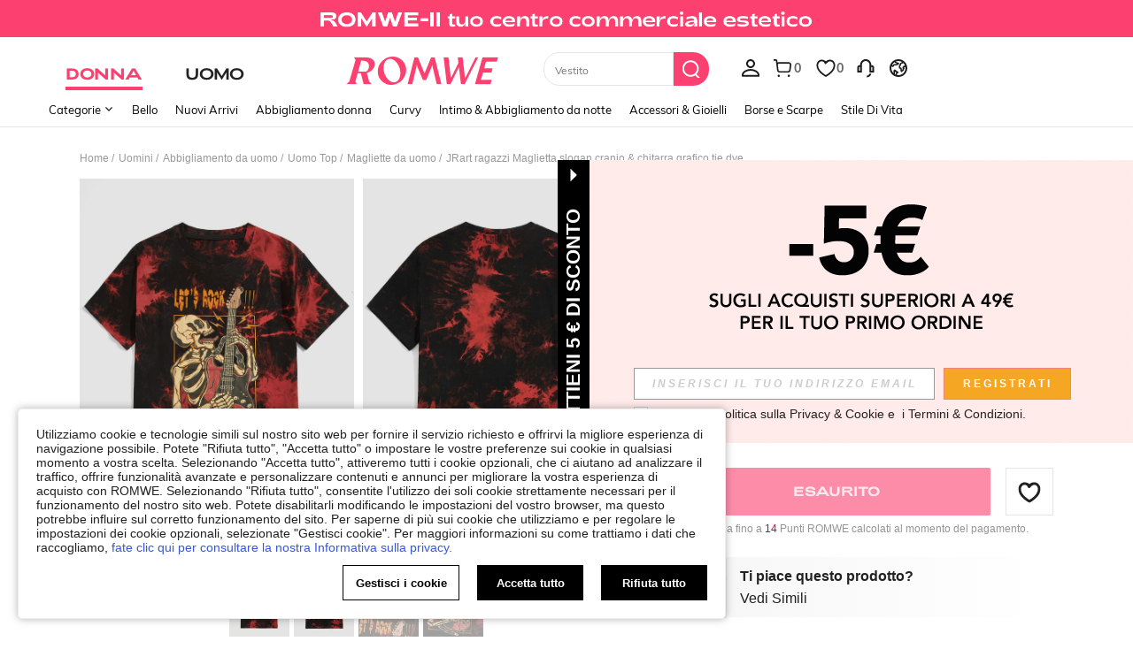

--- FILE ---
content_type: text/html; charset=utf-8
request_url: https://it.romwe.com/ROMWE-X-JRart-Guys-Slogan-Skull-Guitar-Graphic-Tie-Dye-Tee-p-2682327-cat-859.html?mallCode=1
body_size: 122076
content:
<!DOCTYPE html>
<html lang="en" mir="ltr" brd="rw">
<head>
  <meta charset="utf-8" />

  <script>
    var navtrack = {
      navtrack_to: sessionStorage.getItem('navtrack_to') || '',
      navtrack_point: sessionStorage.getItem('navtrack_point') || 0,
      navtrack_startParse: Date.now(),
      navtrack_serverStart: Number("0"),
      navtrack_serverEnd: Number("0")
    }
    sessionStorage.removeItem('navtrack_point')
    sessionStorage.removeItem('navtrack_to')
    
  </script>
  
    <link rel="preload" href="https://cjs.ltwebstatic.com/unpkg/privacy-sdk@0.0.47-alpha.2/dist/privacy-sdk.umd.js" as="script" crossOrigin="anonymous"></link>
<script type="text/javascript" src="https://cjs.ltwebstatic.com/unpkg/privacy-sdk@0.0.47-alpha.2/dist/privacy-sdk.umd.js" crossOrigin='anonymous'></script>
<script type="text/javascript">
  if (!window.privacyInited) {
    window.privacyInited = true
    window.PrivacySDK.PrivacySDK && window.PrivacySDK.PrivacySDK.init({
      lng: 'it',
      env: 'prod',
      businessKey: 'romwe',
      hostID: window.location.hostname,
      brand: 9, // 如果由中间层传，则可不穿
      siteUid: 'rwit', // 如果由中间层传，则可不传
      prefix: '/api/cookieBanner',
      customSettings: {
        agreementTimeout: 1000 * 60 * 60 * 24 * 365,
        enableClearCookie: true,
        notClearCookieList: [],
        extraClearCookieList: {},
        disableInterceptDocumentCookie:  false,
      },
      listeners: {
        onSubmit(reqData) {
          var t = new CustomEvent("privacyCookieSdkSubmit", {
            detail: reqData
          })
          window.dispatchEvent && window.dispatchEvent(t)
        }
      }
    }).catch(e =>  {
      console.error('e:', e)
    })
  }
</script>
  

  <link rel="dns-prefetch" href="//img.ltwebstatic.com">
  <link rel="dns-prefetch" href="//shein.ltwebstatic.com">
  <link rel="preconnect" href="//img.ltwebstatic.com">
  <link rel="preconnect" href="//shein.ltwebstatic.com">
  
    <link rel="dns-prefetch" href="//romwe.ltwebstatic.com">
    <link rel="preconnect" href="//romwe.ltwebstatic.com">
  
  

  <style type="text/css" id="sui-ssr-css">
    
    
  </style>

  

<script>
  ;(function () {
    function insertScript(urls, isModule) {
      const fragment = document.createDocumentFragment()

      for (let i = 0; i < urls.length; i++) {
        const script = document.createElement('script')
        if (isModule) {
          script.type = 'module'
        }
        script.src = urls[i]
        script.crossOrigin = 'anonymous'
        script.async = false
        fragment.appendChild(script)
      }

      document.body.appendChild(fragment)
    }

    function loadScript(urls) {
      insertScript(urls)
    }

    function scriptDelayLoad(urls) {
      window.requestAnimationFrame(function () {
        loadScript(urls)
      })
    }

    let started = false
    function start() {
      if (started) return
      started = true
      
        insertScript(["//romwe.ltwebstatic.com/she_dist/libs/antiin/antiin.1.9.1.min.js","//romwe.ltwebstatic.com/she_dist/libs/vue3.2.41,ejs.min.js","//romwe.ltwebstatic.com/she_dist/assets/runtime-df2a7b31725762ec.js","//romwe.ltwebstatic.com/she_dist/assets/core-vendors-e010588b9a37ea2c.js","//romwe.ltwebstatic.com/she_dist/assets/lib-polyfill-9d3cbbaf7d274aa8.js","//romwe.ltwebstatic.com/she_dist/assets/lib-lodash-2dd41634b511007d.js","//romwe.ltwebstatic.com/she_dist/assets/lib-sui-391e9886c1dd3ecf.js","//romwe.ltwebstatic.com/she_dist/assets/35066-faac5ff4eb21bcb6.js","//romwe.ltwebstatic.com/she_dist/assets/99023-e2d920c34127fa6a.js","//romwe.ltwebstatic.com/she_dist/assets/16541-0079a19b542bc971.js","//romwe.ltwebstatic.com/she_dist/assets/27345-11192d5933097859.js","//romwe.ltwebstatic.com/she_dist/assets/common-f169588fb9565520.js","//romwe.ltwebstatic.com/she_dist/assets/fingerprintjs-fef0037ce00ff656.js","//romwe.ltwebstatic.com/she_dist/assets/swiper-0e73e5bda307b392.js","//romwe.ltwebstatic.com/she_dist/assets/82382-7be09cd6cc06c22a.js","//romwe.ltwebstatic.com/she_dist/assets/82919-ab16e932afdaa9a6.js","//romwe.ltwebstatic.com/she_dist/assets/125-cca0b25cd9695fbe.js","//romwe.ltwebstatic.com/she_dist/assets/934-a1c7fa0da7fa0b99.js","//romwe.ltwebstatic.com/she_dist/assets/49632-2bfe0d144173c03f.js","//romwe.ltwebstatic.com/she_dist/assets/69943-2eaee62648aedfcf.js","//romwe.ltwebstatic.com/she_dist/assets/5315-f95ea9d326628a29.js","//romwe.ltwebstatic.com/she_dist/assets/6379-cb65dfdc8badd793.js","//romwe.ltwebstatic.com/she_dist/assets/6142-bd7367ea2b35f954.js","//romwe.ltwebstatic.com/she_dist/assets/13704-25f09bb7a54594ab.js","//romwe.ltwebstatic.com/she_dist/assets/69369-d8eb8d549cbfe1f9.js","//romwe.ltwebstatic.com/she_dist/assets/73054-d195959996bee8e8.js","//romwe.ltwebstatic.com/she_dist/assets/61220-0aa92795d70e7c8e.js","//romwe.ltwebstatic.com/she_dist/assets/20041-82d5813b50b8a259.js","//romwe.ltwebstatic.com/she_dist/assets/42665-6607263cf0746f97.js","//romwe.ltwebstatic.com/she_dist/assets/42381-83d657577ab194fd.js","//romwe.ltwebstatic.com/she_dist/assets/16101-984bad146435f4af.js","//romwe.ltwebstatic.com/she_dist/assets/98343-8ee78be02b407ece.js","//romwe.ltwebstatic.com/she_dist/assets/59942-2e66cb511ddb3286.js","//romwe.ltwebstatic.com/she_dist/assets/8807-dd91480255707ac0.js","//romwe.ltwebstatic.com/she_dist/assets/85114-939d94f740fe42af.js","//romwe.ltwebstatic.com/she_dist/assets/26391-ac8442f09d52c875.js","//romwe.ltwebstatic.com/she_dist/assets/24005-0f6391a3aabdf977.js","//romwe.ltwebstatic.com/she_dist/assets/503-4ac55c90ec94b443.js","//romwe.ltwebstatic.com/she_dist/assets/76750-2e6e258634dd3bfe.js","//romwe.ltwebstatic.com/she_dist/assets/23423-fabea598e8c5997f.js","//romwe.ltwebstatic.com/she_dist/assets/goods_detail_v3-05e3642d2d7e2a2d.js","//romwe.ltwebstatic.com/she_dist/assets/73113-ae8a9b232486b8bb.js","//romwe.ltwebstatic.com/she_dist/assets/74302-95f4062ea7246912.js","//romwe.ltwebstatic.com/she_dist/assets/footer-db5a6b31b2cf8ebf.js"])
      
    }

    document.addEventListener('DOMContentLoaded', start)
    setTimeout(function () {
      if (window.hasOwnProperty('gbRawData')) {
        start()
      } else {
        document.addEventListener('SRenderInitialPropsLoaded', start)
      }
    }, 3000)
  })()
</script>


  
  
    <title>È questo il nuovo JRart ragazzi Maglietta slogan cranio &amp; chitarra grafico tie dye ??| ROMWE</title>
  

  
    <meta name='description' content='Scopri il JRart ragazzi Maglietta slogan cranio &amp; chitarra grafico tie dye di cui non sapevi di aver bisogno. Su ROMWE.'>
  
  
  
    <meta name='keywords' content='ROMWE'>
  

  

  

  <meta http-equiv="Cache-Control" content="no-cache,no-store,must-revalidate" />
  <meta http-equiv="Pragma" content="no-cache" />
  <meta http-equiv="Expires" content="0" />
  <meta name="site-info" data-lang="it" data-lang-path="" data-app-language="it" data-siteUID="rwit"/>
  <meta name="google" content="notranslate" />
  <meta name="viewport" id="viewport" content="width=device-width, initial-scale=1, maximum-scale=1, maximum-scale=1, user-scalable=no">

  
  <link rel="apple-touch-icon" sizes="72x72" href="//romwe.ltwebstatic.com/she_dist/rw_images/touch-icon-ipad-72-3349dd3505.png" />
  <link rel="apple-touch-icon" sizes="120x120" href="//romwe.ltwebstatic.com/she_dist/rw_images/touch-icon-ipad-120-7286973105.png" />
  
  <link rel="apple-touch-icon" sizes="144x144" href="//romwe.ltwebstatic.com/she_dist/rw_images/touch-icon-ipad-144-4d98ce6555.png" />

  
  

<style>
  /* muli-regular - latin */
  @font-face {
    font-family: 'Muli';
    font-style: normal;
    font-weight: 400;
    font-display: swap;
    src: url('//romwe.ltwebstatic.com/she_dist/font/muli-v13-latin-regular.eot');
    /* IE9 Compat Modes */
    src: local('Muli Regular'), local('Muli-Regular'),
      url('//romwe.ltwebstatic.com/she_dist/font/muli-v13-latin-regular.eot?#iefix') format('embedded-opentype'),
      /* IE6-IE8 */
      url('//romwe.ltwebstatic.com/she_dist/font/muli-v13-latin-regular.woff2') format('woff2'),
      /* Super Modern Browsers */
      url('//romwe.ltwebstatic.com/she_dist/font/muli-v13-latin-regular.woff') format('woff'),
      /* Modern Browsers */
      url('//romwe.ltwebstatic.com/she_dist/font/muli-v13-latin-regular.ttf') format('truetype'),
      /* Safari, Android, iOS */
      url('//romwe.ltwebstatic.com/she_dist/font/muli-v13-latin-regular.svg#Muli') format('svg');
    /* Legacy iOS */
  }

  /* muli-600 - latin */
  @font-face {
    font-family: 'Muli';
    font-style: normal;
    font-weight: 600;
    font-display: swap;
    src: url('//romwe.ltwebstatic.com/she_dist/font/muli-v13-latin-600.eot');
    /* IE9 Compat Modes */
    src: local('Muli SemiBold'), local('Muli-SemiBold'),
      url('//romwe.ltwebstatic.com/she_dist/font/muli-v13-latin-600.eot?#iefix') format('embedded-opentype'),
      /* IE6-IE8 */
      url('//romwe.ltwebstatic.com/she_dist/font/muli-v13-latin-600.woff2') format('woff2'),
      /* Super Modern Browsers */
      url('//romwe.ltwebstatic.com/she_dist/font/muli-v13-latin-600.woff') format('woff'),
      /* Modern Browsers */
      url('//romwe.ltwebstatic.com/she_dist/font/muli-v13-latin-600.ttf') format('truetype'),
      /* Safari, Android, iOS */
      url('//romwe.ltwebstatic.com/she_dist/font/muli-v13-latin-600.svg#Muli') format('svg');
    /* Legacy iOS */
  }

  /* muli-700 - latin */
  @font-face {
    font-family: 'Muli';
    font-style: normal;
    font-weight: 700;
    font-display: swap;
    src: url('//romwe.ltwebstatic.com/she_dist/font/muli-v16-latin-700.eot');
    /* IE9 Compat Modes */
    src: local('Muli Bold'), local('Muli-Bold'),
      url('//romwe.ltwebstatic.com/she_dist/font/muli-v16-latin-700.eot?#iefix') format('embedded-opentype'),
      /* IE6-IE8 */
      url('//romwe.ltwebstatic.com/she_dist/font/muli-v16-latin-700.woff2') format('woff2'),
      /* Super Modern Browsers */
      url('//romwe.ltwebstatic.com/she_dist/font/muli-v16-latin-700.woff') format('woff'),
      /* Modern Browsers */
      url('//romwe.ltwebstatic.com/she_dist/font/muli-v16-latin-700.ttf') format('truetype'),
      /* Safari, Android, iOS */
      url('//romwe.ltwebstatic.com/she_dist/font/muli-v16-latin-700.svg#Muli') format('svg');
    /* Legacy iOS */
  }
</style>




<style>
  @font-face {
    font-family: 'Adieu';
    font-style: normal;
    font-weight: 400;
    font-display: swap;
    src: url('//romwe.ltwebstatic.com/she_dist/font/Adieu-Regular.woff2') format('woff2'),
      /* Super Modern Browsers */
      url('//romwe.ltwebstatic.com/she_dist/font/Adieu-Regular.woff') format('woff'),
      /* Modern Browsers */
      url('//romwe.ltwebstatic.com/she_dist/font/Adieu-Regular.ttf') format('truetype');
    /* Safari, Android, iOS */
  }

  @font-face {
    font-family: 'Adieu';
    font-style: normal;
    font-weight: 700;
    font-display: swap;
    src: url('//romwe.ltwebstatic.com/she_dist/font/Adieu-Bold.woff2') format('woff2'),
      /* Super Modern Browsers */
      url('//romwe.ltwebstatic.com/she_dist/font/Adieu-Bold.woff') format('woff'),
      /* Modern Browsers */
      url('//romwe.ltwebstatic.com/she_dist/font/Adieu-Bold.ttf') format('truetype');
    /* Safari, Android, iOS */
  }
</style>

  
  
  <link rel="stylesheet" type="text/css" href="//romwe.ltwebstatic.com/she_dist/rw_css/RW_shein-purge-main-3894e6bb9a.css">



  <!-- oest sdk -->
<!-- <script src="https://cjs.ltwebstatic.com/unpkg/@shein-aidc/basis-oest@1.0.0/dist/oest.iife.min.js"></script> -->
<script>
function ownKeys(l,a){var f=Object.keys(l);if(Object.getOwnPropertySymbols){var u=Object.getOwnPropertySymbols(l);a&&(u=u.filter(function(v){return Object.getOwnPropertyDescriptor(l,v).enumerable})),f.push.apply(f,u)}return f}function _objectSpread(l){for(var a=1;a<arguments.length;a++){var f=arguments[a]!=null?arguments[a]:{};a%2?ownKeys(Object(f),!0).forEach(function(u){_defineProperty(l,u,f[u])}):Object.getOwnPropertyDescriptors?Object.defineProperties(l,Object.getOwnPropertyDescriptors(f)):ownKeys(Object(f)).forEach(function(u){Object.defineProperty(l,u,Object.getOwnPropertyDescriptor(f,u))})}return l}function _classCallCheck(l,a){if(!(l instanceof a))throw new TypeError("Cannot call a class as a function")}function _defineProperties(l,a){for(var f=0;f<a.length;f++){var u=a[f];u.enumerable=u.enumerable||!1,u.configurable=!0,"value"in u&&(u.writable=!0),Object.defineProperty(l,_toPropertyKey(u.key),u)}}function _createClass(l,a,f){return a&&_defineProperties(l.prototype,a),f&&_defineProperties(l,f),Object.defineProperty(l,"prototype",{writable:!1}),l}function _defineProperty(l,a,f){return(a=_toPropertyKey(a))in l?Object.defineProperty(l,a,{value:f,enumerable:!0,configurable:!0,writable:!0}):l[a]=f,l}function _toPropertyKey(l){var a=_toPrimitive(l,"string");return _typeof(a)=="symbol"?a:a+""}function _toPrimitive(l,a){if(_typeof(l)!="object"||!l)return l;var f=l[Symbol.toPrimitive];if(f!==void 0){var u=f.call(l,a||"default");if(_typeof(u)!="object")return u;throw new TypeError("@@toPrimitive must return a primitive value.")}return(a==="string"?String:Number)(l)}function _typeof(l){return _typeof=typeof Symbol=="function"&&typeof Symbol.iterator=="symbol"?function(a){return typeof a}:function(a){return a&&typeof Symbol=="function"&&a.constructor===Symbol&&a!==Symbol.prototype?"symbol":typeof a},_typeof(l)}var GLOBAL_SN_OEST=function(){"use strict";var l=function(){var t={Math:{},DS:{},Type:{}};return t.Type.TypeUtil=function(){throw new Error("$System.Type.TypeUtil is a static class.")},t.Type.TypeUtil.isString=function(e){return typeof e=="string"||_typeof(e)=="object"&&e instanceof String},t.Type.TypeUtil.isDate=function(e){return _typeof(e)=="object"&&e instanceof Date},t.Type.TypeUtil.isRegExp=function(e){return _typeof(e)=="object"&&e instanceof RegExp},t.Type.TypeUtil.isArray=function(e){return _typeof(e)=="object"&&e instanceof Array},t.Type.TypeUtil.isNumber=function(e){return!isNaN(e)},t.Type.TypeUtil.isBoolean=function(e){return typeof e=="boolean"||_typeof(e)=="object"&&e instanceof Boolean},t.Type.TypeUtil.isFunction=function(e){return typeof e=="function"||_typeof(e)=="object"&&e instanceof Function},t.Type.TypeUtil.isInteger=function(e){return t.Type.TypeUtil.isNumber(e)&&Math.round(e)==e},t.Type.TypeUtil.isFloat=function(e){return t.Type.TypeUtil.isString(e)?!1:t.Type.TypeUtil.isNumber(e)&&Math.round(e)!=e},t.Type.TypeUtil.isError=function(e){return _typeof(e)=="object"&&e instanceof Error},t.DS.HashTable=function(){this.o={};for(key in this.o)delete this.o[key];this.size=0},t.DS.HashTable.prototype.getSize=function(){return this.size},t.DS.HashTable.prototype.set=t.DS.HashTable.prototype.add=function(e,n){e in this.o||this.size++,this.o[e]={v:n}},t.DS.HashTable.prototype.get=function(e){return e in this.o?this.o[e].v:null},t.DS.HashTable.prototype.hasThisKey=function(e){return e in this.o},t.DS.HashTable.prototype.getKeyListByValue=function(e){var n=[];for(key in this.o)this.o[key].v==e&&n.push(key);return n},t.DS.HashTable.prototype.remove=function(e){e in this.o&&(this.size--,delete this.o[e].v,delete this.o[e])},t.DS.HashTable.prototype.removeAll=function(){for(key in this.o)delete this.o[key].v,delete this.o[key];this.size=0},t.DS.HashTable.prototype.getO=function(){return this.o},t.DS.HashTable.prototype.join=function(e,n){var i=[];for(key in this.o)i.push(key+e+this.get(key));return i.join(n)},t.DS.HashTable.dispose=function(e){e.dispose(),e=null},t.DS.HashTable.prototype.dispose=function(){this.removeAll()},t.Math.IntUtil=function(){throw new Error("$System.Math.IntUtil is a static class.")},t.Math.IntUtil.dec2Bin=function(e){return e.toString(2)},t.Math.IntUtil.hexNumArray=["0","1","2","3","4","5","6","7","8","9","A","B","C","D","E","F"],t.Math.IntUtil.dec2Hex=function(e){return e.toString(16).toUpperCase()},t.Math.IntUtil.numHexArray={0:"0",1:"1",2:"2",3:"3",4:"4",5:"5",6:"6",7:"7",8:"8",9:"9",A:"10",B:"11",C:"12",D:"13",E:"14",F:"15"},t.Math.IntUtil.hex2Dec=function(e){return parseInt(e,16)},t.Math.IntUtil.bin2Dec=function(e){return parseInt(e,2)},t.Math.IntUtil.binHexArray={"0000":"0","0001":"1","0010":"2","0011":"3","0100":"4","0101":"5","0110":"6","0111":"7",1e3:"8",1001:"9",1010:"A",1011:"B",1100:"C",1101:"D",1110:"E",1111:"F"},t.Math.IntUtil.bin2Hex=function(e){for(var n=0;e.charAt(n)=="0";)n++;n>0&&(e=e.substring(n,e.length));var i,r=[],o=t.Math.IntUtil.binHexArray,h=e.length;for(i=h;i>3;i=i-4)r.push(o[e.substring(i-4,i)]);return r.push(o[t.Math.IntUtil.fillZero(e.substring(i-4,i),4)]),r.reverse().join("")},t.Math.IntUtil.hexBinArray={0:"0000",1:"0001",2:"0010",3:"0011",4:"0100",5:"0101",6:"0110",7:"0111",8:"1000",9:"1001",A:"1010",B:"1011",C:"1100",D:"1101",E:"1110",F:"1111"},t.Math.IntUtil.hex2Bin=function(e){for(var n=0;e.charAt(n)=="0";)n++;n>0&&(e=e.substring(n,e.length));for(var i=e.split(""),r=i.length,o=[],h=t.Math.IntUtil.hexBinArray,p=0;p<r;p++)o.push(h[i[p]]);return o.join("")},t.Math.IntUtil.fillZero=function(e,n,i){if(e==""&&!i)return"";for(var r=n-e.length,o="",h=0;h<r;h++)o="0"+o;return o+e},t.Math.IntUtil.__GUIDPool=new t.DS.HashTable,t.Math.IntUtil.__GUIDCheckAndAdd=function(e){return t.Math.IntUtil.__GUIDPool.hasThisKey(e)?!1:(t.Math.IntUtil.__GUIDPool.set(e,!0),!0)},t.Math.IntUtil.genGUIDV4=function(){var e=t.Math.IntUtil.dec2Hex(Math.floor(Math.random()*(t.Math.IntUtil.hex2Dec("FFFFFFFF")+1))),n=t.Math.IntUtil.dec2Hex(Math.floor(Math.random()*65536)),i=t.Math.IntUtil.fillZero(t.Math.IntUtil.dec2Bin(Math.floor(Math.random()*65536)),16),r=t.Math.IntUtil.bin2Hex(i.substr(0,12)+"0100"),o=t.Math.IntUtil.fillZero(t.Math.IntUtil.dec2Bin(Math.floor(Math.random()*256))),h=t.Math.IntUtil.bin2Hex(o.substr(0,5)+"01"+o.substr(7,1)),p=t.Math.IntUtil.dec2Hex(Math.floor(Math.random()*256)),y=t.Math.IntUtil.dec2Hex(Math.floor(Math.random()*(t.Math.IntUtil.hex2Dec("FFFFFFFFFFFF")+1)));e=t.Math.IntUtil.fillZero(e,8),n=t.Math.IntUtil.fillZero(n,4),r=t.Math.IntUtil.fillZero(r,4),h=t.Math.IntUtil.fillZero(h,2),p=t.Math.IntUtil.fillZero(p,2),y=t.Math.IntUtil.fillZero(y,12);var d=e+"_"+n+"_"+r+"_"+h+p+"_"+y;return t.Math.IntUtil.__GUIDCheckAndAdd(d)?d:t.Math.IntUtil.genGUIDV4()},t.Math.IntUtil.fillRnd=function(e,n,i){if(e==""&&!i)return"";c=n-e.length;var r="";return c>0&&(r=t.Math.IntUtil.dec2Hex(Math.floor(Math.random()*(t.Math.IntUtil.hex2Dec("FFFFFFFFFFFF")+1))),r=r.substring(0,c)),r+e},t.Math.IntUtil.genGUID=function(){var e=t.Math.IntUtil.dec2Hex(Math.floor(Math.random()*(t.Math.IntUtil.hex2Dec("FFFFFFFF")+1))),n=t.Math.IntUtil.dec2Hex(Math.floor(Math.random()*65536)),i=t.Math.IntUtil.fillZero(t.Math.IntUtil.dec2Bin(Math.floor(Math.random()*65536)),16),r=t.Math.IntUtil.bin2Hex(i.substr(0,12)+"0100"),o=t.Math.IntUtil.fillZero(t.Math.IntUtil.dec2Bin(Math.floor(Math.random()*256))),h=t.Math.IntUtil.bin2Hex(o.substr(0,5)+"01"+o.substr(7,1)),p=t.Math.IntUtil.dec2Hex(Math.floor(Math.random()*256)),y=t.Math.IntUtil.dec2Hex(Math.floor(Math.random()*1e12));e=t.Math.IntUtil.fillZero(e,8),n=t.Math.IntUtil.fillZero(n,4),r=t.Math.IntUtil.fillZero(r,4),h=t.Math.IntUtil.fillZero(h,2),p=t.Math.IntUtil.fillZero(p,2),y=t.Math.IntUtil.fillRnd(y,12);var d=y+"_"+n+"_"+r+"_"+h+p+"_"+e;return t.Math.IntUtil.__GUIDCheckAndAdd(d)?d:t.Math.IntUtil.genGUID()},t.Math.IntUtil.genGUIDV4()};function a(s){var t=/^[A-Za-z0-9+/]+={0,2}$/;if(!t.test(s))return!1;try{var e=g(s),n=/^(.*)\|\d{10,13}\|(.*)$/;return n.test(e)}catch{return!1}}function f(s){var t=/^[0-9a-fA-F]{8}_[0-9a-fA-F]{4}_[0-9a-fA-F]{4}_[0-9a-fA-F]{4}_[0-9a-fA-F]{12}$/i;return t.test(s)}function u(s){try{if(a(s)||!f(s))return s;var t=Date.now(),e="|".concat(t,"|"),n=s.split(""),i=Math.floor(Math.random()*(s.length+1));n.splice(i,0,e);var r=n.join(""),o=S(r);return o}catch{return s}}function v(s){try{if(!a(s))return s;var t=g(s);if(t.includes("|")){var e=new RegExp("\\|\\d+\\|"),n=t.replace(e,"");return n}return t}catch{return s}}var g=function(t){return typeof window!="undefined"&&typeof window.atob=="function"?window.atob(t):typeof global!="undefined"?Buffer.from(t,"base64").toString("binary"):t},S=function(t){return typeof window!="undefined"&&typeof window.btoa=="function"?window.btoa(t):typeof global!="undefined"?Buffer.from(t,"binary").toString("base64"):t},m="Y29va2llSWQ=",_=function(){return g(m)},b=g("X19zbkkxOE5DQw=="),I=g("X19zbk9lc3Q="),T=400*24*60*60*1e3,D=_(),U="GLOBAL_SN_OEST",F=function(){var t=arguments.length>0&&arguments[0]!==void 0?arguments[0]:"SnOest";return{info:function(n,i,r){return console.info("[INFO]","".concat(t,".").concat(n,": ").concat(i,", ").concat(r))},error:function(n,i,r){return console.error("[ERROR]","".concat(t,".").concat(n,": ").concat(i,", ").concat(r))}}},M=F(),O=function(){function s(){if(_classCallCheck(this,s),_defineProperty(this,"_options",{ssrOest:"",baseUrl:"",needBff:!1,useCC:!0,i18nKey:"",shouldSetCC:!0}),_defineProperty(this,"value",""),typeof window!="undefined"&&window[U])return window[U];typeof window!="undefined"&&(window[U]=this)}return _createClass(s,[{key:"generateUuid",value:function(){var e="";try{e=l(),e=e.replace(/-/g,"_").toUpperCase()}catch(n){M.error("generateUuid","Error generating UUID",n)}return e}},{key:"getCookie",value:function(e){var n="; "+document.cookie,i=n.split("; "+e+"=");if(i.length>=2)return decodeURIComponent(i.pop().split(";").shift())}},{key:"updateLocalStorage",value:function(e){var n,i=this._options,r=i.i18nKey,o=i.shouldSetCC;o&&(n=window.localStorage)!==null&&n!==void 0&&n.setItem&&window.localStorage.setItem(b,JSON.stringify({value:e,expires:Date.now()+T,i18nKey:r}))}},{key:"getSSROest",value:function(){return this._options.ssrOest||""}},{key:"init",value:function(){var e=arguments.length>0&&arguments[0]!==void 0?arguments[0]:{baseUrl:""};try{this._options=_objectSpread(_objectSpread({},this._options),e);var n=this.getSSROest(),i=this.getCookie(D)||"",r=i,o={value:"",expires:0};if(this._options.useCC){var h,p;(h=window.localStorage)!==null&&h!==void 0&&h.getItem(b)?o=JSON.parse(window.localStorage.getItem(b)||""):(p=window.localStorage)!==null&&p!==void 0&&p.getItem(I)&&(o=JSON.parse(window.localStorage.getItem(I)||""))}if(o.value&&o.expires>Date.now()){var y;r=o.value,i&&v(o.value)!=i?(r=i,r=u(r),this.updateLocalStorage(r)):n&&v(o.value)!=v(n)&&(r=n,this.updateLocalStorage(r)),(y=window.localStorage)!==null&&y!==void 0&&y.getItem(b)||this.updateLocalStorage(r),r=u(r),this.setValue(r)}else n&&(r=n,i&&v(n)!=i&&(r=i)),r=r||this.generateUuid(),r=u(r),this.updateLocalStorage(r),this.setValue(r);this._options.needBff&&this.updateOest()}catch(d){M.error("init","init error",d)}}},{key:"setValue",value:function(e){this.value=e}},{key:"getValue",value:function(){return v(this.value)}},{key:"getEnptValue",value:function(){return u(this.value)}},{key:"updateOest",value:function(){var e=this._options.baseUrl,n=e===void 0?"":e,i={};i["x-oest"]=this.getEnptValue();var r="".concat(n,"/bff-api/user-api/init_info/update_oneshot");fetch(r,{method:"POST",headers:i}).then(function(o){return o.json()}).catch(function(o){M.error("updateOest","fetch init_info error",o)})}},{key:"getSiteInfo",value:function(){var e=this,n=this._options.baseUrl,i=n===void 0?"":n,r="".concat(i,"/api/others/getSiteInfo");return fetch(r,{method:"GET"}).then(function(o){return o.json()}).then(function(o){o.ccKey?e.setValue(o.ccKey):e.updateOest()}).catch(function(o){M.error("getSiteInfo","Error getSiteInfo error",o),e.updateOest()})}}])}(),w=function(){if(typeof window!="undefined")return window[U]||(window[U]=new O),window[U]},x=w();return x}();

</script>
<script>
  
  //oest sdk初始化
  window.GLOBAL_SN_OEST.init({
    ssrOest: "NDY1NDg5RkJfMjJ8MTc2ODQ4MTgyMjI1Nnw0Q181N0E0XzQ1RjRfMTUzMjZGNEI4MUYx",
    shouldSetCC: true,
    useCC:true,
    i18nKey: "Curve",
    
  });
</script>
  <!-- preloads imgs -->
  


  <!-- seo -->

<link rel="alternate" hreflang="en-us" href="https://us.romwe.com/JRart-Guys-Slogan-Skull-Guitar-Graphic-Tie-Dye-Tee-p-2682327.html" />
<link rel="alternate" hreflang="de" href="https://de.romwe.com/JRart-Guys-Slogan-Skull-Guitar-Graphic-Tie-Dye-Tee-p-2682327.html" />
<link rel="alternate" hreflang="es-es" href="https://es.romwe.com/JRart-Guys-Slogan-Skull-Guitar-Graphic-Tie-Dye-Tee-p-2682327.html" />
<link rel="alternate" hreflang="fr" href="https://fr.romwe.com/JRart-Guys-Slogan-Skull-Guitar-Graphic-Tie-Dye-Tee-p-2682327.html" />
<link rel="alternate" hreflang="en-au" href="https://au.romwe.com/JRart-Guys-Slogan-Skull-Guitar-Graphic-Tie-Dye-Tee-p-2682327.html" />
<link rel="alternate" hreflang="ar" href="https://ar.romwe.com/JRart-Guys-Slogan-Skull-Guitar-Graphic-Tie-Dye-Tee-p-2682327.html" />
<link rel="alternate" hreflang="it" href="https://it.romwe.com/JRart-Guys-Slogan-Skull-Guitar-Graphic-Tie-Dye-Tee-p-2682327.html" />
<link rel="alternate" hreflang="en-ca" href="https://ca.romwe.com/JRart-Guys-Slogan-Skull-Guitar-Graphic-Tie-Dye-Tee-p-2682327.html" />
<link rel="canonical" href="https://it.romwe.com/JRart-Guys-Slogan-Skull-Guitar-Graphic-Tie-Dye-Tee-p-2682327.html" />
<link rel="alternate" hreflang="x-default" href="https://www.romwe.com/JRart-Guys-Slogan-Skull-Guitar-Graphic-Tie-Dye-Tee-p-2682327.html" />
<link rel="alternate" media="only screen and (max-width: 640px)" href="https://m.romwe.com/pwa/it/JRart-Guys-Slogan-Skull-Guitar-Graphic-Tie-Dye-Tee-p-2682327.html" />





<style>
    
      
          html{font-family:sans-serif;line-height:1.15;-ms-text-size-adjust:100%;-webkit-text-size-adjust:100%}body{margin:0}header,nav,section{display:block}h1{font-size:2em;margin:.67em 0}a{background-color:transparent;-webkit-text-decoration-skip:objects}strong{font-weight:inherit}strong{font-weight:bolder}code{font-family:monospace,sans-serif;font-size:1em}img{border-style:none}svg:not(:root){overflow:hidden}button,input{font-family:sans-serif;font-size:100%;line-height:1.15;margin:0}button,input{overflow:visible}button{text-transform:none}button{-webkit-appearance:button}button::-moz-focus-inner{border-style:none;padding:0}button:-moz-focusring{outline:1px dotted ButtonText}[type=checkbox]{box-sizing:border-box;padding:0}[type=search]{-webkit-appearance:textfield;outline-offset:-2px}[type=search]::-webkit-search-cancel-button,[type=search]::-webkit-search-decoration{-webkit-appearance:none}::-webkit-file-upload-button{-webkit-appearance:button;font:inherit}body,button,code,div,form,h1,h2,h3,h4,h5,header,input,li,nav,p,section,td,ul{margin:0;padding:0}*{box-sizing:border-box}:after,:before{box-sizing:border-box}html{font-size:12px;height:100%}body{font-family:Arial,Helvetica,sans-serif!important;font-size:12px;color:#222;background-color:#fff;height:100%}img[src=""]{visibility:hidden}a{color:#666;text-decoration:none}h1,h2,h3,h4,h5{text-transform:uppercase;font-weight:700;color:#222}h1{font-size:36px}h2{font-size:30px}h3{font-size:24px}h4{font-size:18px}h5{font-size:14px}em{font-style:normal}button,input{font-family:inherit;font-size:inherit;line-height:inherit}img{vertical-align:middle}table{border-collapse:collapse;border-spacing:0}img{border:0}li{list-style:none}input::-ms-clear,input::-ms-reveal{display:none}input[type=search]{box-sizing:content-box;-webkit-appearance:none;-moz-appearance:none;appearance:none}input[type=search]::-webkit-search-cancel-button,input[type=search]::-webkit-search-decoration,input[type=search]::-webkit-search-results-button{-webkit-appearance:none;appearance:none}input::-webkit-contacts-auto-fill-button{-webkit-mask-image:-webkit-image-set(url());-webkit-mask-size:0 0}[tabindex="0"]{outline:0}.svgicon{display:inline-block;width:12px;height:12px;vertical-align:middle;background-repeat:no-repeat}[v-cloak]{display:none!important}.she-v-cloak-none[v-cloak]{display:none!important}.iconfont{font-family:iconfont!important;font-size:12px;font-style:normal;-webkit-font-smoothing:antialiased;-moz-osx-font-smoothing:grayscale}.suiiconfont[class*="_14px"]{font-size:14px}.suiiconfont[class*="_16px"]{font-size:16px}.suiiconfont[class*="_18px"]{font-size:18px}.suiiconfont-critical[class*="_24px"],.suiiconfont[class*="_24px"]{font-size:24px}.suiiconfont[class*="_32px"]{font-size:32px}.suiiconfont[class*="_96px"]{font-size:96px}.she-clearfix:after,.she-clearfix:before{content:" ";display:table}.she-clearfix:after{clear:both}.she-text-center{text-align:center}.she-text-right{text-align:right}.she-none{display:none}.she-block{display:block}.she-hide{display:none!important}.container-header-fluid2{margin-right:auto;margin-left:auto;padding-left:0;padding-right:0}.container-header-fluid2:after,.container-header-fluid2:before{content:" ";display:table}.container-header-fluid2:after{clear:both}.row{margin-left:-10px;margin-right:-10px}.row:after,.row:before{content:" ";display:table}.row:after{clear:both}.col-xs-2,.col-xs-5{position:relative;min-height:1px;padding-left:10px;padding-right:10px}.col-xs-2,.col-xs-5{float:left!important}.col-xs-5{width:41.66666667%}.col-xs-2{width:16.66666667%}.swiper-container{margin-left:auto;margin-right:auto;position:relative;overflow:hidden;z-index:1}.swiper-wrapper{position:relative;width:100%;height:100%;z-index:1;display:flex;box-sizing:content-box}.swiper-wrapper{transform:translate3d(0,0,0)}.swiper-slide{-webkit-flex-shrink:0;-ms-flex:0 0 auto;flex-shrink:0;width:100%;height:100%;position:relative}.swiper-button-next,.swiper-button-prev{position:absolute;top:50%;height:44px;margin-top:-22px;z-index:12}.swiper-button-prev{left:10px;right:auto}.swiper-button-next{right:10px;left:auto}.common-swiperv2__next,.common-swiperv2__prev{width:36px;height:36px;line-height:36px;text-align:center;background:rgba(255,255,255,.94);border-radius:50%;z-index:12;box-shadow:0 2px 5px rgba(0,0,0,.08)}.common-swiperv2__next i,.common-swiperv2__prev i{font-size:16px}.common-swiperv2__next .svgicon,.common-swiperv2__prev .svgicon{width:16px;height:18px}.common-swiperv2__prev{position:absolute;left:10px;right:auto;top:50%;margin-top:-18px}.common-swiperv2__next{position:absolute;right:10px;left:auto;top:50%;margin-top:-18px}.she-btn-black,.she-btn-purple-no-hover,.she-btn-white{display:inline-block;margin-bottom:0;font-weight:400;text-align:center;vertical-align:middle;touch-action:manipulation;background-image:none;background:#fc4070;border:1px solid transparent;border-radius:0;color:#fff;white-space:nowrap;text-decoration:none;text-transform:uppercase;outline:0;border-radius:2px;min-width:144px;height:36px;line-height:34px;padding:0 16px;font-size:15px}.she-btn-black.disabled{background:rgba(252,64,112,.6);color:rgba(255,255,255,.8)}.she-btn-white{background:#fff;border-color:#fc4070;color:#fc4070}.she-btn-purple-no-hover{background:#f3f3f3;border-color:#f3f3f3;color:#aa6e80;letter-spacing:3px}.c-input{width:100%;position:relative}.c-input input{width:100%;height:36px;padding:0 12px;outline:0;border:1px solid #ccc}.c-input input:-webkit-autofill{box-shadow:0 0 0 30px #fff inset}.c-input input::-webkit-input-placeholder{color:#ccc}.c-input input::-moz-placeholder{color:#ccc}.c-input input.input-error{border-color:#d53333}.c-input .input-error-txt{margin-top:6px;color:#d53333}.header-search{position:relative;width:250px;height:38px;margin-top:8px;padding-right:40px;white-space:nowrap}.c-header2 .header-search .search-btn{position:absolute;height:100%;min-width:40px;width:40px;padding:0;right:0;top:0;line-height:36px;text-align:center;vertical-align:middle;border-radius:0 18px 18px 0}.c-header2 .header-search .search-btn .sui_icon_nav_search_24px{display:block;color:#fff;font-weight:400;font-size:24px;text-align:center}.c-header2 .header-search .header-search-input{box-sizing:border-box;border:1px solid #e5e5e5;width:100%;height:100%;padding-left:12px;padding-right:26px;font-size:12px;outline:0;border-radius:18px 0 0 18px}.c-header2 .header-search .header-search-input ::-webkit-input-placeholder{color:#bbb}.c-header2 .header-search .header-search-input ::-moz-placeholder{color:#bbb}@media (max-width:1279px){.c-header2:not(.header-optimize) .header-search{width:200px;height:30px;padding-right:30px}.c-header2:not(.header-optimize) .header-search .header-search-input{padding-right:36px}.c-header2:not(.header-optimize) .header-search .search-btn{line-height:30px;min-width:30px;width:30px}}.c-header2{font-family:Muli,Arial,Helvetica,sans-serif!important;background-color:#fff}.c-header2 .init-font-family,.c-header2 code{font-family:Muli,Arial,Helvetica,sans-serif!important}.c-header2 .header-height,.c-header2 .header-nav{height:124px}.c-header2 .header-nav{position:fixed;left:0;width:100vw;z-index:500;background-color:#fff}.c-header2 .header-wrap{width:100%;height:70px;border-bottom:none;z-index:600;position:relative}.c-header2 .header-wrap .header-logo{padding:0 20px;height:70px;line-height:70px;background-color:#fff;z-index:1}.c-header2 .header-wrap .header-logo:focus{outline:0}.c-header2 .header-wrap .header-logo>a{font-size:30px;text-decoration:none;color:#222}.c-header2 .header-wrap .header-logo>a.header-logo__link-wrap{font-size:0}.c-header2 .header-wrap .header-logo>a:hover{text-decoration:none}.c-header2 .header-wrap .header-logo>a>img{width:auto;max-width:210px;height:54px;padding:0;max-width:160px;height:50px}.c-header2 .header-wrap .header-logo>a>img.header-logo__rw-logo{max-width:180px;height:36px}.c-header2 .header-left-inner{display:flex;font-family:Adieu,Muli,Arial,Helvetica,sans-serif!important}.c-header2 .header-left{position:relative;display:block;padding-right:42px;text-align:left}.c-header2 .header-left .icon-announce-left-big,.c-header2 .header-left .icon-announce-right-big{position:absolute;height:100%;line-height:70px;top:0;width:42px;background-color:#fff;text-align:center}.c-header2 .header-left .icon-announce-left-big{left:10px}.c-header2 .header-left .icon-announce-right-big{right:0}.c-header2 .header-left .first-cate-ctn{display:flex;flex:1;text-align:center}.c-header2 .header-left .first-cate-ctn .first-cate{height:70px;line-height:70px;vertical-align:middle;font-size:18px;text-decoration:none;white-space:nowrap;padding:0 24px;color:#222}.c-header2 .header-left .first-cate-ctn .first-cate.one-first-cate{visibility:hidden}.c-header2 .header-left .first-cate-ctn .first-cate.cate-active{font-weight:700;font-weight:700;background-color:#fff;color:#fc4070}.c-header2 .header-left .first-cate-ctn .first-cate.cate-active .c-header2__cate:after{content:'';position:absolute;bottom:16px;left:0;right:0;height:4px;background-color:#fc4070}.c-header2 .header-right{display:inline-block;box-sizing:border-box;position:relative;height:70px;padding-right:30px;font-size:12px;white-space:nowrap;background-color:#fff}.c-header2 .header-right *{text-align:left}.c-header2 .header-right>div,.c-header2 .header-right>ul{white-space:normal}.c-header2 .header-right a{text-decoration:none}.c-header2 .header-right .cart-num{font-size:14px;font-weight:700;vertical-align:middle}.c-header2 .header-right .free-ship{display:inline-block;width:40%;max-height:70px;margin-right:5px;vertical-align:middle;white-space:normal}.c-header2 .header-right .free-ship>li{height:48px;display:table-cell;vertical-align:middle}.c-header2 .header-right .free-ship>li:not(:first-child){display:none}.c-header2 .header-right .free-ship>li.she-block{display:table-cell}.c-header2 .header-right .free-ship>li.she-none{display:none}.c-header2 .header-right .free-ship>li strong{color:#f99}.c-header2 .header-right .header-right-dropdown-ctn{position:relative;display:inline-block;height:70px;vertical-align:middle}.c-header2 .header-right .header-right-dropdown-ctn.header-right-no-relative{position:static}.c-header2 .header-right .header-right-dropdown-ctn .customer__content{display:flex;align-items:center;justify-content:center;padding:0 5px;height:100%}.c-header2 .header-right .header-right-dropdown-ctn>a{display:flex;align-items:center;padding:0 5px;line-height:70px}.c-header2 .header-right .header-right-dropdown-ctn>a [class*=iconfont]{position:relative;font-size:24px;vertical-align:middle}.c-header2 .header-right .header-right-dropdown-ctn>a.header-right-global{position:relative}.c-header2 .header-right .header-right-dropdown-ctn>a.header-right-global .icon-panel{display:inline-block;width:100%;height:100%}.c-header2 .header-right .header-right-dropdown-ctn>a.header-right-global .icon-panel [class*=iconfont]{color:#666}.c-header2 .header-right .header-right-dropdown-ctn>a .account-nopenum{position:absolute;top:19px;right:4px;width:6px;height:6px;border-radius:50%;background-color:#fc4070}.c-header2 .header-right .header-right-dropdown-ctn .header-right-dropdown{display:none;position:absolute;top:100%;left:0;padding:0 20px;z-index:600;background-color:#fff;padding-right:20px;box-shadow:0 6px 6px 0 rgba(0,0,0,.08)}.c-header2 .header-right .header-right-dropdown-ctn.new .header-right-dropdown{min-width:168px}.c-header2 .header-right .header-right-dropdown-ctn .c-header-dropdown{display:none;position:absolute;top:100%;left:auto;right:25px;width:auto;padding:10px 15px;border:none;background:#fff;z-index:600;box-shadow:0 6px 6px 0 rgba(0,0,0,.08)}.c-header2 .header-right .header-right-dropdown-ctn .c-header-dropdown.dropdown-shopbag{width:400px;padding:0;display:block}.c-header2 .header-right .header-right-dropdown-ctn .c-header-dropdown.global-dropdown{width:270px;padding:20px;white-space:nowrap}.c-header2 .header-right .header-right-dropdown-ctn .c-header-dropdown.global-dropdown .global-s-drop-ctn{position:relative;height:34px;padding:0 10px;line-height:32px;background:#f7f8fa;border:1px solid rgba(0,0,0,.1)}.c-header2 .header-right .header-right-dropdown-ctn .c-header-dropdown.global-dropdown .global-s-drop-ctn>[class*=iconfont]{position:absolute;top:50%;transform:translateY(-50%);right:10px}.c-header2 .header-right .header-right-dropdown-ctn .c-header-dropdown.global-dropdown .global-s-drop-ctn .global-s-drop{position:absolute;top:-1px;left:-1px;right:-1px;max-height:400px;padding:12px;overflow-y:auto;border:1px solid rgba(0,0,0,.1);background-color:#fff;z-index:601}.c-header2 .header-right .header-right-dropdown-ctn .c-header-dropdown.global-dropdown .global-s-drop-ctn .global-s-drop li{height:36px;padding:0 4px;display:flex;align-items:center;justify-content:space-between;color:#767676;border-bottom:1px solid #e5e5e5}.c-header2 .header-right .header-right-dropdown-ctn .c-header-dropdown.global-dropdown .global-s-drop-ctn .global-s-drop li [class*=iconfont]{display:none}.c-header2 .header-right .header-right-dropdown-ctn .c-header-dropdown.global-dropdown .global-s-drop-ctn .global-s-drop li.active{color:#222;font-weight:700}.c-header2 .header-right .header-right-dropdown-ctn .c-header-dropdown.global-dropdown .global-s-drop-ctn .global-s-drop li.active [class*=iconfont]{display:block;font-weight:400;color:#222}.c-header2 .header-right .header-right-dropdown-ctn .c-header-dropdown.global-dropdown .global-title{padding-bottom:10px;margin-bottom:10px;border-bottom:1px solid rgba(0,0,0,.1);font-size:14px;color:#000;font-weight:700}.c-header2 .header-right .header-right-dropdown-ctn .c-header-dropdown.global-dropdown .global-title.no-border-t{padding-bottom:8px;margin-bottom:8px;border-bottom:none}.c-header2 .header-right .header-right-dropdown-ctn .c-header-dropdown.global-dropdown .global-international{margin-top:20px;text-align:center;font-size:14px}.c-header2 .header-right .header-right-dropdown-ctn .c-header-dropdown.global-dropdown .global-international a{color:#5a29bb}.c-header2 .header-right .header-help{position:relative;height:24px;line-height:24px}.c-header2 .header-right .header-help .header-nopenum{width:6px;height:6px;display:block;background:#fc4070;position:absolute;top:0;margin-top:25px;right:4px;border-radius:50%}.c-header2 .header-right .fast-cart-wrap{min-width:45px}.c-header2 .header-right .header-wishlist{position:relative}.c-header2 .header-right .header-wishlist .header-nopenum{width:6px;height:6px;display:block;background:#fc4070;position:absolute;top:19px;left:26px;border-radius:50%}.c-header2 .header-mask{display:none;position:fixed;top:0;bottom:0;left:0;right:0;background-color:rgba(0,0,0,.5);z-index:399}.c-header2__cate{position:relative;display:inline-block;transform:translate(0,0)}.RW-SITE .c-header2.header-optimize .header-right .header-wishlist .header-nopenum{top:14px}.c-header2.header-optimize .header-optimize__content{justify-content:center;padding:0 45px}.c-header2.header-optimize .header-height,.c-header2.header-optimize .header-nav{height:94px;background-color:#fff;height:108px}.c-header2.header-optimize .header-height__search-pro,.c-header2.header-optimize .header-nav__search-pro{height:118px}.c-header2.header-optimize .header-wrap{margin:0 auto;padding:0 20px;display:flex;justify-content:space-between;background-color:#fff;height:56px}.c-header2.header-optimize .header-wrap:after,.c-header2.header-optimize .header-wrap:before{content:none}.c-header2.header-optimize .header-wrap .header-logo{background-color:#fff;height:56px;line-height:56px;padding:0 25px}.c-header2.header-optimize .header-wrap .header-right{background-color:#fff;height:56px}.c-header2.header-optimize .header-wrap .header-right .header-right-dropdown-ctn{height:56px}.c-header2.header-optimize .header-wrap .header-right .header-right-dropdown-ctn>a{height:56px;line-height:56px}.c-header2.header-optimize .header-wrap .header-right-global{background-color:#fff!important}.c-header2.header-optimize .related-search-layout{margin:0 auto;padding:0 20px;display:flex;justify-content:space-between;background-color:#fff}.c-header2.header-optimize .related-search-layout .header-left{width:200px}.c-header2.header-optimize .related-search-layout .j-related-search{flex:1;max-width:916px;padding-right:38px}.c-header2.header-optimize .related-search-layout .j-related-search .related-search__word-skeleton{overflow:hidden;height:22px}.c-header2.header-optimize .related-search-layout .j-related-search .related-search__word-skeleton>div{padding:4px 8px;font-size:12px;font-weight:400;border-radius:0;margin:0 0 12px 12px;background-color:#f6f6f6;text-align:center;text-decoration:none;display:inline-block;width:100px;height:22px}.c-header2.header-optimize .related-search-layout .j-related-search .related-search__word-skeleton>div:first-child{margin-left:0}.c-header2.header-optimize .related-search-layout .header-right{height:auto;width:295px;background-color:inherit}@media (max-width:1279px){.c-header2.header-optimize .related-search-layout .header-left{width:175px;min-width:175px}.c-header2.header-optimize .related-search-layout .header-right{width:216px;min-width:216px}}@media (max-width:450px){.c-header2.header-optimize .related-search-layout .related-search__word-skeleton{display:none}}.c-header2.header-optimize .header-search-container{flex:1;display:flex;justify-content:flex-end;margin-right:27.5px}.c-header2.header-optimize .header-search{flex-basis:250px;max-width:250px;margin-right:48px;margin-left:auto;margin-top:11px;width:auto}.c-header2.header-optimize .isbigsearch .header-right{width:auto}.c-header2.header-optimize .enlarge-search.header-search-container{justify-content:center;margin-right:0}.c-header2.header-optimize .enlarge-search .header-search{flex-basis:530px;max-width:530px}.c-header2.header-optimize .enlarge-search .search-enlarge-pro{flex-basis:916px;max-width:916px}.c-header2.header-optimize .c-nav2{height:42px;display:block;overflow:hidden;padding:0}.c-header2.header-optimize .header-optimize__cate{display:inline-block;height:100%;padding:0 14px;padding:0 10px;line-height:40px;color:#000;font-weight:400;font-size:13px;border-bottom:2px solid transparent;text-decoration:none}.c-header2.header-optimize .header-optimize__cate .first-cate{padding-left:0}.c-header2.header-optimize .header-optimize__cate.active{color:#fc4070;border-color:#222}.c-header2.header-optimize .header-optimize__cate-nav{padding:0 45px;position:relative;z-index:12;padding-right:100px;height:40px;overflow:hidden;display:flex;border-bottom:.5px solid var(--sui-color-gray-weak-1,#e5e5e5);background:var(--sui-color-white,#fff);box-shadow:0 0 0 0 rgba(0,0,0,.04)}.c-header2.header-optimize .header-search-mask{display:none;position:fixed;top:0;bottom:0;left:0;right:0;height:calc(100vh + 94px);background-color:rgba(34,34,34,.3);z-index:40}.c-header2.header-optimize .header-optimize__cate{height:42px!important;border-bottom-width:5px!important}.c-header2.header-optimize .header-optimize__cate.hover{background-color:rgba(0,0,0,.08)}.c-header2.header-optimize .header-optimize__cate-content{position:relative;overflow-x:scroll;overflow-y:hidden;scrollbar-width:none;flex:1}.c-header2.header-optimize .header-optimize__cate-content::-webkit-scrollbar{display:none}.c-header2.header-optimize .header-optimize__cate-controller{position:absolute;white-space:nowrap;font-size:0}.c-header2.header-optimize .header-optimize__cate-arrow{display:inline-flex;position:absolute;top:0;right:0;height:100%;width:50px;line-height:40px;text-align:center;white-space:nowrap;margin-right:47px;color:rgba(0,0,0,.15);background:var(--sui-color-white,#fff)}.c-header2.header-optimize .header-optimize__cate-arrow i{font-size:14px;margin:0 5px}.c-header2.header-optimize .header-optimize__cate-arrow i.active{color:#000}.c-header2.header-optimize .header-optimize__cate-link{color:#000;text-decoration:none}.c-header2.header-optimize .header-optimize__cate-link.hover{text-decoration:none;color:#fc4070;background-color:rgba(0,0,0,.08)}.c-header2.header-optimize .header-optimize__line{width:1px;height:calc(100% - 40px);margin-top:20px;background-color:#e5e5e5}.c-header2.header-optimize .header-optimize__content-detail{display:flex;flex:1}.c-header2.header-optimize .header-optimize__group-two .nav-type__wrapper{display:flex;color:#c44a01;margin-bottom:10px;padding-top:20px}.c-header2.header-optimize .header-optimize__group-two .nav-type__wrapper i{width:16px;height:16px}.c-header2.header-optimize .header-optimize__group-two .nav-type__wrapper .nav-type__title{display:inline-block;vertical-align:top;margin:0 5px;color:#c44a01}.c-header2.header-optimize .header-optimize__group-two .nav-type__img-box{display:flex;flex-wrap:wrap}.c-header2.header-optimize .header-optimize__group-two .nav-type__img-box .nav-type__img-link{flex:0 0 calc(100% / 3)}.c-header2.header-optimize .header-optimize__group-three .nav-type__wrapper{margin-bottom:10px;padding-top:20px}.c-header2.header-optimize .header-optimize__group-three .nav-type__img-box{display:flex;flex-wrap:wrap}.c-header2.header-optimize .header-optimize__group-three .nav-type__img-box .nav-type__img-link{flex:0 0 calc(100% / 7);padding:5px 2px 5px 0;flex:0 0 calc(100% / 11)}.c-header2.header-optimize .nav-type__img-link .nav-type__img{width:64px;height:64px}.c-header2.header-optimize .nav-type__img-link .nav-type__text{width:82px;margin:0 auto;line-height:14px}@media (max-width:1440px){.header-optimize__content-nav{padding-right:20px}.header-optimize__content-detail .header-optimize__group-three .nav-type__wrapper,.header-optimize__content-detail .header-optimize__group-two .nav-type__wrapper{padding-left:calc(100vw * 18 / 1440)}.header-optimize__content-detail .header-optimize__group-two{min-width:295px;max-width:24vw;padding:0 20px}.header-optimize__content-detail .header-optimize__group-three{padding:0 20px;max-width:54vw;max-width:100vw}}@media (max-width:1920px) and (min-width:1440px){.header-optimize__content-nav{padding-right:calc((100vw - 1080px)/ 16)}.header-optimize__content-detail .header-optimize__group-three .nav-type__wrapper,.header-optimize__content-detail .header-optimize__group-two .nav-type__wrapper{padding-left:calc(100vw * 20 / 1600)}.header-optimize__content-detail .header-optimize__group-three .nav-type__img-box .nav-type__img-link .nav-type__img,.header-optimize__content-detail .header-optimize__group-two .nav-type__img-box .nav-type__img-link .nav-type__img{width:calc(82px - (1920px - 100vw)/ 26.67);height:calc(82px - (1920px - 100vw)/ 26.67)}.header-optimize__content-detail .header-optimize__group-two{max-width:26vw;padding:0 calc(calc((100vw - 1080px)/ 16))}.header-optimize__content-detail .header-optimize__group-three{max-width:54vw;padding:0 calc(calc((100vw - 1080px)/ 16));max-width:100vw}}@media (min-width:1920px){.header-optimize__content-nav{padding-right:calc((100vw - 1080px)/ 16)}.header-optimize__content-detail .header-optimize__group-three,.header-optimize__content-detail .header-optimize__group-two{padding:0 calc(calc((100vw - 1080px)/ 16));box-sizing:content-box}.header-optimize__content-detail .header-optimize__group-three .nav-type__wrapper,.header-optimize__content-detail .header-optimize__group-two .nav-type__wrapper{padding-left:calc(100vw * 19 / 1920)}.header-optimize__content-detail .header-optimize__group-three .nav-type__img-box .nav-type__img-link .nav-type__img,.header-optimize__content-detail .header-optimize__group-two .nav-type__img-box .nav-type__img-link .nav-type__img{width:82px;height:82px}.header-optimize__content-detail .header-optimize__group-two{max-width:401px}.header-optimize__content-detail .header-optimize__group-three{max-width:930px;max-width:100vw}}@media (max-width:1279px){.c-header2 .header-wrap .header-logo>a{font-size:25px}.c-header2 .header-wrap .header-logo>a>img{height:40px}.c-header2 .header-left .first-cate-ctn .first-cate{font-size:14px}.c-header2 .header-right .header-help{height:20px;line-height:20px}.c-header2 .header-right .header-right-dropdown-ctn .header-help [class*=iconfont],.c-header2 .header-right .header-right-dropdown-ctn>a [class*=iconfont]{font-size:20px}.c-header2 .header-right .header-wishlist .header-nopenum{top:17px;left:22px}.c-header2 .header-right .header-help .header-nopenum{margin-top:17px;line-height:17px}.c-header2 .header-right .header-right-dropdown-ctn>a .account-nopenum{top:17px}.c-header2.header-optimize .isbigsearch .header-right{width:auto}}.customer-service-box{width:236px!important;padding:18px!important;right:30px!important}.customer-service-area{display:block}.customer-service-area>i{display:table-cell}.customer-service-area .customer-box{padding-left:10px;display:table-cell}.customer-service-area .customer-box .customer-sub-title{height:18px;font-size:14px;font-weight:700;color:#000;line-height:18px}.customer-service-area .customer-box .customer-des{font-size:12px;font-weight:400;margin-top:4px;color:#767676;line-height:17px;white-space:normal}.header-v2__two{display:table-cell;width:100%;vertical-align:top;background-color:#fff}.header-v2__two-cell{display:table-cell}.header-v2__two-arrow{width:50px;text-align:center;white-space:nowrap;padding-right:25px}.header-v2__two-arrow i{display:inline-block;width:20px;color:rgba(0,0,0,.15)}.header-v2__nav2{height:54px;overflow:hidden;padding-right:20px}.header-v2__nav2-wrapper{display:inline-block}.header-v2__nav2-item{position:relative;display:inline-block;height:54px;line-height:54px;font-size:12px;font-weight:700;padding:0 15px;color:#000;color:#666}.header-v2__nav2-txt{display:flex;flex-direction:column;align-items:center;height:100%;border-bottom:2px solid transparent;position:relative}.header-v2__nav2-txt::after{content:'';position:absolute;width:100%;height:100%;top:0;left:0}@media (max-width:1279px){.header-v2__nav2{height:48px}.header-v2__nav2-item{height:48px;line-height:48px}}.c-nav2{position:relative;display:flex;padding:0 20px;height:54px;width:100%;background-color:#fff;box-shadow:0 6px 12px 0 rgba(0,0,0,.04);font-family:Muli,Arial,Helvetica,sans-serif!important}.header-v2__two{display:flex;width:calc(100% - 250px);vertical-align:top}.c-header2.header-optimize .topscroll-hide .header-right .header-right-dropdown-ctn .c-header-dropdown,.c-header2.header-optimize .topscroll-hide .header-right .header-right-dropdown-ctn .header-right-dropdown{transform:translateY(38px)}@media (max-width:1279px){.c-header2 .header-height,.c-header2 .header-nav{height:118px}.c-nav2{height:48px}.header-v2__two{width:calc(100% - 200px)}.c-header2.header-optimize .topscroll-hide .header-right .header-right-dropdown-ctn .c-header-dropdown,.c-header2.header-optimize .topscroll-hide .header-right .header-right-dropdown-ctn .header-right-dropdown{transform:translateY(38px)}}.c-back-wrap{position:fixed;bottom:10px;right:10px;z-index:3000;display:none}.c-back-wrap .back-wrap-show .show-info{background:0 0;width:325px;position:fixed;bottom:8px;right:42px;padding-left:10px;padding-right:20px;padding-top:10px;display:none;z-index:3000}.c-back-wrap .back-wrap-show .show-info::before{content:"";width:0;height:0;border-top:10px solid transparent;border-bottom:10px solid transparent;border-left:10px solid #fff;position:absolute;right:10px;bottom:50px}.c-back-wrap .back-wrap-show .show-info .show-info-ctn{background:#fff}.c-back-wrap .back-wrap-show .show-info .show-info-ctn>h4{width:100%;height:37px;text-align:center;line-height:37px;font-size:18px;font-weight:700;text-transform:uppercase;color:#fff;background:#fc4070}.c-back-wrap .back-wrap-show .show-info .show-info-ctn .show-info-txt{background:url(/she_dist/rw_images/download_qrcode/download_code_bg-0428349dcd.png) center center no-repeat;background-size:cover}.c-back-wrap .back-wrap-show .show-info .show-info-ctn .show-info-txt>p{margin-top:0}.c-back-wrap .back-wrap-show .show-info .show-info-ctn .show-info-txt .to-enjoy{background:#fff;text-align:center;font-size:14px;line-height:25px;padding:0 15px;margin-top:10px}.c-back-wrap .back-wrap-show .show-info .show-info-ctn .show-info-txt .to-enjoy>span{padding:0 3px;text-transform:uppercase}.c-back-wrap .back-wrap-show .show-info .show-info-ctn .show-info-txt .er-percent{text-align:center;font-size:16px;line-height:37px;margin-top:5px}.c-back-wrap .back-wrap-show .show-info .show-info-ctn .show-info-txt .er-percent .percent-first{display:block;color:#e34e60;font-weight:700;font-size:34px;position:relative;top:0;left:0}.c-back-wrap .back-wrap-show .show-info .show-info-ctn .show-info-txt .er-percent .percent-first>em{font-style:normal;margin-left:5px}.c-back-wrap .back-wrap-show .show-info .show-info-ctn .show-info-txt .er-percent .percent-sec{font-size:14px;position:relative;top:0;right:0;text-transform:uppercase;display:inline-block;line-height:1}.c-back-wrap .back-wrap-show .show-info .show-info-ctn .show-info-txt .code-app{width:100%;text-align:center;font-size:14px;font-weight:700;text-transform:uppercase;margin:10px auto 0 auto}.c-back-wrap .back-wrap-show .show-info .show-info-ctn .show-info-txt .code-app span{border:1px dashed #fc4070;padding:5px 10px;display:inline-block;color:#fc4070}.c-back-wrap .back-wrap-show .show-info .j-download-warp{display:flex;padding:20px 20px 20px 20px}.c-back-wrap .back-wrap-show .show-info .j-download-warp .qr-code{width:110px;height:110px;margin-right:20px}.c-back-wrap .back-wrap-show .show-info .j-download-warp .qr-code img{width:110px;height:110px;-o-object-fit:cover;object-fit:cover;border:0;display:block}.c-back-wrap .back-wrap-show .show-info .j-download-warp .link-list{width:130px;height:100px;padding-left:20px;margin-top:5px;border-left:1px dashed #999}.c-back-wrap .back-wrap-show .show-info .j-download-warp .link-list>a{width:100%;height:50px;position:relative;display:flex;align-items:center;color:#222;font-size:13px}.c-back-wrap .back-wrap-show .show-info .j-download-warp .link-list>a i{font-size:30px;margin-right:5px}.c-back-wrap .back-app,.c-back-wrap .c-uptt{width:36px;height:36px;line-height:36px;text-align:center;background:#333;margin-bottom:4px}.c-back-wrap .c-uptt>i{font-size:24px;color:#fff}.c-back-wrap .show-questionnaire{position:relative}.c-back-wrap .show-questionnaire .icon-sverycenter-{display:inline-block;margin-bottom:2px;width:36px;height:36px;line-height:36px;color:#fff;font-size:24px;text-align:center;background:#333}.c-back-wrap .show-questionnaire__info{position:absolute;bottom:2px;right:41px;padding:20px 20px 32px;color:#222;width:315px;box-sizing:border-box;box-shadow:0 0 8px 2px rgba(0,0,0,.1);background:#fff}.c-back-wrap .show-questionnaire__info .title{display:flex;align-items:center;font-size:18px}.c-back-wrap .show-questionnaire__info .title .icon-right{margin-left:10px;font-size:14px}.c-back-wrap .show-questionnaire__info .desc{margin-top:10px;font-size:12px;line-height:14px}.c-back-wrap .show-questionnaire__info .info_bg{position:absolute;top:0;right:0;opacity:.2;transform:rotateY(0)}.c-video{display:none}.c-video .video-wrap2{max-width:1100px;width:100%;position:absolute;top:50%;left:50%;transform:translate(-50%,-50%)}.c-video .video-wrap{position:relative;padding-bottom:56.25%;width:100%;height:0;overflow:hidden}.c-video .video-wrap iframe{position:absolute;top:0;left:0;width:100%;height:100%}
      
    
</style>


    <style data-vue-ssr-id="3ac02b92:0 c4a51ea0:0 4e3fb595:0 74d9d844:0 2e5de928:0 29114e4c:0 33eceed2:0 a661a5c6:0 1086cbce:0 69413868:0 f286dcca:0 c999a750:0 2eaebd08:0 511cb856:0 5060b48b:0 05c91e44:0 79d2a9e4:0 61aff186:0 28b03109:0 5358a9ef:0 bbcfbba0:0 0e90d235:0 8e7209be:0 22b46b2e:0 9ac3f6d6:0 3f498c76:0 c6ed7f22:0">[mir] .goods-detailv2{padding-bottom:85px}.goods-detailv2__media-expand{width:1280px}.goods-detailv2__1200{max-width:1280px}[mir=ltr] .goods-detailv2__1200,[mir=rtl] .goods-detailv2__1200{margin-left:auto;margin-right:auto;padding-left:40px;padding-right:40px}.goods-detailv2__1200:after,.goods-detailv2__1200:before{content:" ";display:table}[mir] .goods-detailv2__1200:after{clear:both}.goods-detailv2 .color-orange-tips{color:#b40954}.goods-detailv2 .addthis-smartlayers{white-space:nowrap}[mir] .goods-detailv2 .addthis-smartlayers .at-share-btn{margin:0 2.5px}[mir] .goods-detailv2 .mgds-recommend{margin-top:100px}[mir] .goods-detailv2 .mgds-recommend .recommend-list-section{margin:0 -5px}.goods-detailv2 .c-recommend-goodsd .recommend-title{font-family:Arial Black}[mir] .goods-detailv2 .c-recommend-goodsd .recommend-title{margin-bottom:25px;margin-top:100px}[mir] .goods-detailv2 .c-recommend-goodsd .recommend-rank{margin-bottom:0}.goods-detailv2 .c-recommend-goodsd .recommend-bottm{font-size:16px}[mir] .cursor-zoom-in{cursor:url(/she_dist/images/cursor-enlarge.ico),auto;cursor:zoom-in}[mir] .cursor-zoom-out{cursor:url(/she_dist/images/cursor-lessen.ico),auto;cursor:zoom-out}.common-hovertips{color:#222;position:absolute;z-index:9}[mir] .common-hovertips{background-color:#fff;border:1px solid #f2f2f2;border-radius:2px;box-shadow:0 2px 5px rgba(0,0,0,.08);padding:10px 15px}.common-hovertips_pos-share{bottom:-50px}[mir=ltr] .common-hovertips_pos-share{left:50%;transform:translateX(-50%)}[mir=rtl] .common-hovertips_pos-share{right:50%;transform:translateX(50%)}.common-hovertips_pos-share:after{content:"";height:10px;position:absolute;top:-6px;width:10px;z-index:1}[mir] .common-hovertips_pos-share:after{background:#fff;border-top:1px solid #f2f2f2}[mir=ltr] .common-hovertips_pos-share:after{border-left:1px solid #f2f2f2;left:50%;margin-left:-6px;transform:rotate(45deg)}[mir=rtl] .common-hovertips_pos-share:after{border-right:1px solid #f2f2f2;margin-right:-6px;right:50%;transform:rotate(-45deg)}.common-hovertips_pos-size{bottom:40px}[mir=ltr] .common-hovertips_pos-size{left:0}[mir=rtl] .common-hovertips_pos-size{right:0}.common-hovertips_pos-size:after{bottom:-6px;content:"";height:12px;position:absolute;width:12px;z-index:1}[mir] .common-hovertips_pos-size:after{background:#fff;border-bottom:1px solid #f2f2f2}[mir=ltr] .common-hovertips_pos-size:after{border-right:1px solid #f2f2f2;left:20px;transform:rotate(45deg)}[mir=rtl] .common-hovertips_pos-size:after{border-left:1px solid #f2f2f2;right:20px;transform:rotate(-45deg)}.common-hovertips_pos-sizeright{bottom:40px}[mir=ltr] .common-hovertips_pos-sizeright{right:0}[mir=rtl] .common-hovertips_pos-sizeright{left:0}.common-hovertips_pos-sizeright:after{bottom:-6px;content:"";height:12px;position:absolute;width:12px;z-index:1}[mir] .common-hovertips_pos-sizeright:after{background:#fff;border-bottom:1px solid #f2f2f2}[mir=ltr] .common-hovertips_pos-sizeright:after{border-right:1px solid #f2f2f2;right:20px;transform:rotate(45deg)}[mir=rtl] .common-hovertips_pos-sizeright:after{border-left:1px solid #f2f2f2;left:20px;transform:rotate(-45deg)}.common-hovertips__pos-addlike{bottom:65px}[mir=ltr] .common-hovertips__pos-addlike{left:50%;transform:translate(-50%)}[mir=rtl] .common-hovertips__pos-addlike{right:50%;transform:translate(50%)}.common-hovertips__pos-addlike:after{bottom:-6px;content:"";height:12px;position:absolute;width:12px;z-index:1}[mir] .common-hovertips__pos-addlike:after{background:#fff;border-bottom:1px solid #f2f2f2}[mir=ltr] .common-hovertips__pos-addlike:after{border-right:1px solid #f2f2f2;left:50%;margin-left:-6px;transform:translateX(-50%);transform:rotate(45deg)}[mir=rtl] .common-hovertips__pos-addlike:after{border-left:1px solid #f2f2f2;margin-right:-6px;right:50%;transform:translateX(50%);transform:rotate(-45deg)}.common-hovertips_pos-reviewspop{color:#767676;line-height:16px;top:27px;white-space:nowrap}[mir=ltr] .common-hovertips_pos-reviewspop{left:0}[mir=rtl] .common-hovertips_pos-reviewspop{right:0}.common-hovertips_pos-reviewspop span{color:#222}.common-hovertips_pos-reviewspop:after{content:"";height:12px;position:absolute;top:-6px;width:12px;z-index:1}[mir] .common-hovertips_pos-reviewspop:after{background:#fff;border-top:1px solid #f2f2f2}[mir=ltr] .common-hovertips_pos-reviewspop:after{border-left:1px solid #f2f2f2;left:31px;transform:rotate(45deg)}[mir=rtl] .common-hovertips_pos-reviewspop:after{border-right:1px solid #f2f2f2;right:31px;transform:rotate(-45deg)}[mir] .goods-detailv2__promotion .c-modal.modal-content{padding:40px 40px 16px}.goods-detailv2__promotion button{display:block;height:44px;width:269px}[mir] .goods-detailv2__promotion button{margin:16px auto}.goods-detailv2__promotion p{font-size:18px}.goods-detailv2__media{width:1280px}[mir=ltr] .goods-detailv2__media,[mir=rtl] .goods-detailv2__media{margin-left:auto;margin-right:auto;padding-left:0;padding-right:0}[mir=ltr] .goods-detailv2__media-inner,[mir=rtl] .goods-detailv2__media-inner{padding-left:40px;padding-right:40px}@media (max-width:1440px){.goods-detailv2__media{width:1173px;width:1280px}}@media (max-width:1366px){.goods-detailv2__media{width:1074px;width:1180px}}@media (max-width:1150px){.goods-detailv2__media{width:1074px}}@media (max-width:1074px){.goods-detailv2__media{width:100%}[mir=ltr] .goods-detailv2__media-inner,[mir=rtl] .goods-detailv2__media-inner{padding-left:25px;padding-right:25px}}@media (min-width:1366px) and (max-width:1439px){.goods-detailv2__media-small{width:1074px}.goods-detailv2__media-small .product-intro__main{width:354px}.goods-detailv2__media-small .product-intro__gallery{width:414px}.goods-detailv2__media-small .product-intro__info{width:530px}.goods-detailv2__media-small .outfit-recommend__btn{font-size:13px}[mir] .goods-detailv2__media-small .outfit-recommend__btn{padding:8px 14px}}@media (min-width:1440px) and (max-width:1535px){.goods-detailv2__media-small .product-intro__main{width:453px}.goods-detailv2__media-small .product-intro__gallery{width:513px}.goods-detailv2__media-small .product-intro__info{width:431px}}@media (min-width:1536px) and (max-width:1919px){.goods-detailv2__media-small .product-intro__main{width:426px}.goods-detailv2__media-small .product-intro__gallery{width:486px}.goods-detailv2__media-small .product-intro__info{width:458px}}@media (min-width:1920px){.goods-detailv2__media-small{width:1280px}.goods-detailv2__media-small .product-intro__main{width:589px}.goods-detailv2__media-small .product-intro__gallery{width:649px}.goods-detailv2__media-small .product-intro__info{width:501px}.goods-detailv2__media-small .outfit-recommend__btn{font-size:12px}[mir] .goods-detailv2__media-small .outfit-recommend__btn{padding:10px 16px}}@media (max-width:1440px){.goods-detailv2__media-expand{width:1280px}}@media (max-width:1366px){.goods-detailv2__media-expand{width:1180px}}@media (max-width:1150px){.goods-detailv2__media-expand{width:1074px}}@media (max-width:1074px){.goods-detailv2__media-expand{width:100%}}
.bread-crumb{font-size:12px;white-space:nowrap}[mir] .bread-crumb__inner{padding:16px 0}.bread-crumb__item{align-items:center;display:inline-flex}.bread-crumb__item-split{color:#999}[mir=ltr] .bread-crumb__item-split{margin-left:3px;margin-right:5px}[mir=rtl] .bread-crumb__item-split{margin-left:5px;margin-right:3px}.bread-crumb__item-link{color:#999;height:14px;line-height:14px}.bread-crumb .over-hidden{overflow:hidden;text-overflow:ellipsis;white-space:nowrap}
.product-intro{display:flex;position:relative}.product-intro__galleryWrap{width:730px}.product-intro__gallery{display:flex;height:-webkit-fit-content;height:-moz-fit-content;height:fit-content;position:-webkit-sticky;position:sticky;top:0}[mir=ltr] .product-intro__gallery{padding-left:60px}[mir=rtl] .product-intro__gallery{padding-right:60px}.product-intro__gallery_active{position:relative}.product-intro .gallery-fixed{position:absolute}[mir=ltr] .product-intro .gallery-fixed{left:0}[mir=rtl] .product-intro .gallery-fixed{right:0}.product-intro__thumbs{height:100%;position:absolute;top:0;width:60px}[mir=ltr] .product-intro__thumbs{left:0;padding-right:3px}[mir=rtl] .product-intro__thumbs{padding-left:3px;right:0}.product-intro__thumbs-inner{height:100%;overflow-y:auto}.product-intro__thumbs-inner::-webkit-scrollbar{width:5px}[mir] .product-intro__thumbs-inner::-webkit-scrollbar{background:#fff}[mir] .product-intro__thumbs-inner::-webkit-scrollbar-thumb{background-color:transparent;border-radius:3px}[mir] .product-intro__thumbs-inner::-webkit-scrollbar-track{background-color:#fff;border-radius:3px}[mir] .product-intro__thumbs-inner:hover::-webkit-scrollbar-thumb{background-color:#e0e0e0}.product-intro__thumbs-item{overflow:hidden;position:relative;width:50px}[mir] .product-intro__thumbs-item{cursor:pointer;margin-bottom:5px}.product-intro__thumbs-item_active:before{bottom:0;content:"";display:block;height:100%;position:absolute;top:0;width:100%;z-index:999}[mir] .product-intro__thumbs-item_active:before{background:transparent;border:1px solid #222;box-shadow:inset 0 0 0 2px #fff}[mir=ltr] .product-intro__thumbs-item_active:before,[mir=rtl] .product-intro__thumbs-item_active:before{left:0;right:0}.product-intro .s-swiper-container.swiper-container-position{position:static}.product-intro__thumbs-video{height:68px}[mir] .product-intro__thumbs-video{background-color:#f7f6f7}.product-intro__thumbs-videoFix{bottom:0;position:-webkit-sticky;position:sticky}[mir] .product-intro__thumbs-lastVideo{margin-bottom:0}.product-intro__main{overflow:hidden;position:relative;width:670px}.product-intro__main .common-swiperv2__next,.product-intro__main .common-swiperv2__prev{opacity:0;pointer-events:auto}[mir=ltr] .product-intro__main .common-swiperv2__prev{left:15px}[mir=ltr] .product-intro__main .common-swiperv2__next,[mir=rtl] .product-intro__main .common-swiperv2__prev{right:15px}[mir=rtl] .product-intro__main .common-swiperv2__next{left:15px}.product-intro__main:hover .common-swiperv2__next,.product-intro__main:hover .common-swiperv2__prev{opacity:1}.product-intro__main .s-swiper-wrapper{display:flex;position:relative}.product-intro__main .s-swiper-slide{flex:0 0 auto;height:0;position:relative;width:100%}.product-intro__main .s-swiper-slide.product-intro__main-itemRw{width:50%}.product-intro__main .outfit-wrap{position:absolute;top:0;width:100%;z-index:1}[mir=ltr] .product-intro__main .outfit-wrap{left:0}[mir=rtl] .product-intro__main .outfit-wrap{right:0}.product-intro__main-loading{max-width:140px;position:absolute;top:50%;transition:opacity .1s,transform .25s cubic-bezier(.17,.88,.32,1.28);width:18%;z-index:1}[mir=ltr] .product-intro__main-loading{left:50%;transform:translate3d(-50%,-50%,1px) scale(.7)}[mir=rtl] .product-intro__main-loading{right:50%;transform:translate3d(50%,-50%,1px) scale(.7)}.product-intro__main-loading .loading-trace{stroke-width:6%;fill:none;stroke:rgba(0,0,0,.8);stroke-opacity:.6}.product-intro__main-loading .loading-circle{bottom:0;position:absolute;top:0;fill:none;stroke-width:6%;stroke:#fcfcfc;stroke-opacity:1;stroke-linecap:round;stroke-dasharray:200;stroke-dashoffset:200}[mir=ltr] .product-intro__main-loading .loading-circle{animation:rotate-ltr 2s linear .25s infinite,dash 1.5s ease-in-out .25s infinite;left:0;right:0}[mir=rtl] .product-intro__main-loading .loading-circle{animation:rotate-rtl 2s linear .25s infinite,dash 1.5s ease-in-out .25s infinite;left:0;right:0}@keyframes rotate-ltr{to{transform:rotate(1turn)}}@keyframes rotate-rtl{to{transform:rotate(-1turn)}}@keyframes dash{0%{stroke-dasharray:1,200;stroke-dashoffset:0}50%{stroke-dasharray:89,200;stroke-dashoffset:-35px}to{stroke-dasharray:89,200;stroke-dashoffset:-124px}}.product-intro__main-item{height:0}.product-intro__main-item .cover-frame{display:block;height:100%;position:absolute;top:0;width:100%;z-index:1}[mir] .product-intro__main-item .cover-frame{background-color:transparent}[mir=ltr] .product-intro__main-item .cover-frame{left:0}[mir=rtl] .product-intro__main-item .cover-frame{right:0}.product-intro__play .svgicon{font-size:24px;height:24px;position:absolute;text-indent:1px;top:13px;width:24px}[mir] .product-intro__play .svgicon{background-color:#fff;border-radius:15px;text-align:center}[mir=ltr] .product-intro__play .svgicon{left:50%;transform:translateX(-50%)}[mir=rtl] .product-intro__play .svgicon{right:50%;transform:translateX(50%)}.product-intro__play div{bottom:10px;font-size:10px;font-weight:700;position:absolute}[mir=ltr] .product-intro__play div{left:50%;transform:translateX(-50%)}[mir=rtl] .product-intro__play div{right:50%;transform:translateX(50%)}.product-intro__video-lazy{height:100%;position:absolute;top:0;width:100%}.product-intro__interest-img img{height:100%;width:100%}.product-intro .product-black-flag{height:auto;position:absolute;top:0;width:100%;z-index:1}[mir=ltr] .product-intro .product-black-flag{left:0}[mir=rtl] .product-intro .product-black-flag{right:0}.product-intro .product-brand-flag{height:auto;position:absolute;top:0;width:100%;z-index:1}[mir=ltr] .product-intro .product-brand-flag{left:0}[mir=rtl] .product-intro .product-brand-flag{right:0}.product-intro .product-series-flag{bottom:0;height:auto;position:absolute;width:100%;z-index:1}[mir=ltr] .product-intro .product-series-flag{left:0}[mir=rtl] .product-intro .product-series-flag{right:0}.product-intro__info{color:#222;font-size:14px;min-height:893px;width:420px}[mir=ltr] .product-intro__info{margin-left:50px}[mir=rtl] .product-intro__info{margin-right:50px}.product-intro__info-sticky{position:-webkit-sticky;position:sticky;top:14px;z-index:1}[mir] .product-intro__select-box{border-top:1px dashed #e5e5e5;padding-top:10px}[mir] .product-intro__color,[mir] .product-intro__qty,[mir] .product-intro__size{margin-top:15px}.product-intro .fitanalytics__button-text{color:#5a29bb!important;text-decoration:none!important}[brd=rw] .product-intro .fitanalytics__button-text{color:#f99!important}.product-intro .fitanalytics__button-text:hover{text-decoration:underline!important}.product-intro .fitanalytics__button-text:before{content:"";display:inline-block;height:16px;vertical-align:middle;width:16px}[mir] .product-intro .fitanalytics__button-text:before{background:url("[data-uri]") no-repeat 50% /16px 16px;margin-top:-2px}[mir=ltr] .product-intro .fitanalytics__button-text:before{margin-right:5px}[mir=rtl] .product-intro .fitanalytics__button-text:before{margin-left:5px}[mir][brd=rw] .product-intro .fitanalytics__button-text:before{background:url("[data-uri]") no-repeat 50% /16px 16px}[mir] .product-intro__accordion{margin-top:25px}.product-intro__aboutbrand-head,.product-intro__brand-head,.product-intro__cottonSource-head,.product-intro__description-head,.product-intro__ingredients-head,.product-intro__sizeguide-head,.product-intro__usermanual-head{font-size:16px;font-weight:700;height:47px;line-height:47px;position:relative;text-transform:capitalize}[mir] .product-intro__aboutbrand-head,[mir] .product-intro__brand-head,[mir] .product-intro__cottonSource-head,[mir] .product-intro__description-head,[mir] .product-intro__ingredients-head,[mir] .product-intro__sizeguide-head,[mir] .product-intro__usermanual-head{cursor:pointer}[brd=rw] .product-intro__aboutbrand-head,[brd=rw] .product-intro__brand-head,[brd=rw] .product-intro__cottonSource-head,[brd=rw] .product-intro__description-head,[brd=rw] .product-intro__ingredients-head,[brd=rw] .product-intro__sizeguide-head,[brd=rw] .product-intro__usermanual-head{font-family:Adieu;font-weight:400}[mir] .product-intro__aboutbrand-head.disabled-fold,[mir] .product-intro__brand-head.disabled-fold,[mir] .product-intro__cottonSource-head.disabled-fold,[mir] .product-intro__description-head.disabled-fold,[mir] .product-intro__ingredients-head.disabled-fold,[mir] .product-intro__sizeguide-head.disabled-fold,[mir] .product-intro__usermanual-head.disabled-fold{cursor:auto}.product-intro__aboutbrand-head .head-icon,.product-intro__brand-head .head-icon,.product-intro__cottonSource-head .head-icon,.product-intro__description-head .head-icon,.product-intro__ingredients-head .head-icon,.product-intro__sizeguide-head .head-icon,.product-intro__usermanual-head .head-icon{font-size:16px;font-weight:400;position:absolute;top:50%}[mir] .product-intro__aboutbrand-head .head-icon,[mir] .product-intro__brand-head .head-icon,[mir] .product-intro__cottonSource-head .head-icon,[mir] .product-intro__description-head .head-icon,[mir] .product-intro__ingredients-head .head-icon,[mir] .product-intro__sizeguide-head .head-icon,[mir] .product-intro__usermanual-head .head-icon{transform:translateY(-50%)}[mir=ltr] .product-intro__aboutbrand-head .head-icon,[mir=ltr] .product-intro__brand-head .head-icon,[mir=ltr] .product-intro__cottonSource-head .head-icon,[mir=ltr] .product-intro__description-head .head-icon,[mir=ltr] .product-intro__ingredients-head .head-icon,[mir=ltr] .product-intro__sizeguide-head .head-icon,[mir=ltr] .product-intro__usermanual-head .head-icon{right:0}[mir=rtl] .product-intro__aboutbrand-head .head-icon,[mir=rtl] .product-intro__brand-head .head-icon,[mir=rtl] .product-intro__cottonSource-head .head-icon,[mir=rtl] .product-intro__description-head .head-icon,[mir=rtl] .product-intro__ingredients-head .head-icon,[mir=rtl] .product-intro__sizeguide-head .head-icon,[mir=rtl] .product-intro__usermanual-head .head-icon{left:0}[brd] .product-intro__usermanual-head{overflow:hidden;text-overflow:ellipsis;white-space:nowrap}[mir=ltr][brd] .product-intro__usermanual-head{padding-right:20px}[mir=rtl][brd] .product-intro__usermanual-head{padding-left:20px}.product-intro__description-panel{overflow:hidden}[mir] .product-intro__description-panel{padding:15px 0}.product-intro__description-panel_more{color:#1860a7;font-size:12px}[mir] .product-intro__description-panel_more{cursor:pointer;margin:10px 0 15px}.product-intro__description-text{font-size:12px;line-height:16px;word-break:break-word}[mir] .product-intro__description-text{padding:0 0 20px}.product-intro__description-color{display:flex;font-size:12px}[mir] .product-intro__description-color{padding:0 0 20px}.product-intro__description-color>div{display:inline-block;line-height:20px}.product-intro__description-color .key{vertical-align:top}[mir=ltr] .product-intro__description-color .key{padding-right:4px}[mir=rtl] .product-intro__description-color .key{padding-left:4px}.product-intro__description-table{display:table;font-size:12px}[mir] .product-intro__description-table{padding:0}.product-intro__description-table-item{color:#222;display:table-row;line-height:20px}.product-intro__description-table-item>div{display:table-cell;vertical-align:bottom}.product-intro__description-table-item .key{width:50%}[mir=ltr] .product-intro__description-table-item .key{padding-right:25px}[mir=rtl] .product-intro__description-table-item .key{padding-left:25px}.product-intro__description-table-html{max-height:40px;overflow:hidden;word-break:break-word}.product-intro__description-more{color:#1860a7}[mir] .product-intro__description-more,[mir] .product-intro__freeshipping-more{cursor:pointer}[mir] .product-intro .hide-margin-top{margin-top:0!important}@media (max-width:1440px){.product-intro__gallery,.product-intro__galleryWrap{width:623px}.product-intro__main{width:563px}}@media (max-width:1366px){.product-intro__gallery,.product-intro__galleryWrap{width:524px}.product-intro__main{width:464px}.product-intro__info{min-height:618px}}@media (max-width:1150px){.product-intro__thumbImg{width:60.4px}}@media (max-width:1074px){.product-intro__galleryWrap{width:48.7%}.product-intro__gallery{width:100%}[mir=ltr] .product-intro__gallery{padding-left:50px}[mir=rtl] .product-intro__gallery{padding-right:50px}.product-intro__main{width:100%}.product-intro__thumbs{width:50px}.product-intro__thumbs-item{width:40px}.product-intro__info{width:47.8%}[mir=ltr] .product-intro__info{margin-left:3.5%}[mir=rtl] .product-intro__info{margin-right:3.5%}.product-intro__thumbImg{width:48.3px}.product-intro__thumbnail{height:84px}.product-intro__play .svgicon{font-size:20px;height:20px;width:20px}}@media only screen and (min-device-width:768px) and (max-device-width:1024px){[mir] .product-intro__size-radio:not(.product-intro__size-radio_active):hover{border:1px solid #e5e5e5}.product-intro__size-radio:not(.product-intro__size-radio_active):hover:before{content:none}[mir] .product-intro__size-radio_disabled,[mir] .product-intro__size-radio_disabled:hover{border:1px dashed #e5e5e5}}
.product-intro__galleryWrap[data-v-d99f7fc5],.product-intro__galleryWrap.confrw[data-v-d99f7fc5]{width:730px}.product-intro__gallery[data-v-d99f7fc5]{flex-direction:column}[mir=ltr] .product-intro__gallery[data-v-d99f7fc5]{padding-left:0}[mir=rtl] .product-intro__gallery[data-v-d99f7fc5]{padding-right:0}.product-intro__main[data-v-d99f7fc5],.product-intro__main.confrw[data-v-d99f7fc5]{width:730px}.product-intro__main-itemRw[data-v-d99f7fc5]{width:50%}[mir=ltr] .product-intro__main-item[data-v-d99f7fc5]:first-child{margin-right:10px}[mir=rtl] .product-intro__main-item[data-v-d99f7fc5]:first-child{margin-left:10px}.product-intro__thumbnail[data-v-d99f7fc5]{height:99px;overflow-x:auto;overflow-y:hidden;position:relative}[mir] .product-intro__thumbnail[data-v-d99f7fc5]{margin-top:10px}.product-intro__thumbnail[data-v-d99f7fc5]::-webkit-scrollbar{height:6px;width:5px}[mir] .product-intro__thumbnail[data-v-d99f7fc5]::-webkit-scrollbar{background:#fff}[mir] .product-intro__thumbnail[data-v-d99f7fc5]::-webkit-scrollbar-thumb{background-color:transparent;border-radius:3px}[mir] .product-intro__thumbnail[data-v-d99f7fc5]::-webkit-scrollbar-track{background-color:#fff;border-radius:3px}[mir] .product-intro__thumbnail[data-v-d99f7fc5]:hover::-webkit-scrollbar-thumb{background-color:#e0e0e0}.product-intro__thumbnailWrap[data-v-d99f7fc5]{position:absolute;top:0;white-space:nowrap}[mir=ltr] .product-intro__thumbnailWrap[data-v-d99f7fc5]{left:50%;transform:translateX(-50%)}[mir=rtl] .product-intro__thumbnailWrap[data-v-d99f7fc5]{right:50%;transform:translateX(50%)}.product-intro__thumbnailWrap_left[data-v-d99f7fc5]{top:0}[mir] .product-intro__thumbnailWrap_left[data-v-d99f7fc5]{transform:translateX(0)}[mir=ltr] .product-intro__thumbnailWrap_left[data-v-d99f7fc5]{left:0}[mir=rtl] .product-intro__thumbnailWrap_left[data-v-d99f7fc5]{right:0}.product-intro__thumbImg[data-v-d99f7fc5]{display:inline-block;opacity:.4;overflow:hidden;position:relative;width:68px}[mir] .product-intro__thumbImg[data-v-d99f7fc5]{background:#f5f5f5}[mir=ltr] .product-intro__thumbImg[data-v-d99f7fc5]{margin-right:5px}[mir=rtl] .product-intro__thumbImg[data-v-d99f7fc5]{margin-left:5px}.product-intro__thumbImg img[data-v-d99f7fc5]{height:100%;position:absolute;top:0}[mir=ltr] .product-intro__thumbImg img[data-v-d99f7fc5]{left:50%;transform:translateX(-50%)}[mir=rtl] .product-intro__thumbImg img[data-v-d99f7fc5]{right:50%;transform:translateX(50%)}.product-intro__thumbImg_active[data-v-d99f7fc5]{opacity:1}.product-intro__thumbs-videoRwFix[data-v-d99f7fc5]{opacity:1;position:-webkit-sticky;position:sticky}[mir=ltr] .product-intro__thumbs-videoRwFix[data-v-d99f7fc5]{right:0}[mir=rtl] .product-intro__thumbs-videoRwFix[data-v-d99f7fc5]{left:0}.product-intro__hideBtn[data-v-d99f7fc5]{display:none}[brd=rw] .product-intro .product-series-flag[data-v-d99f7fc5]{bottom:20px;top:auto;width:139px}[mir][brd=rw] .product-intro .product-series-flag[data-v-d99f7fc5]{background-color:#fff}[mir=ltr][brd=rw] .product-intro .product-series-flag[data-v-d99f7fc5]{left:20px;right:auto}[mir=rtl][brd=rw] .product-intro .product-series-flag[data-v-d99f7fc5]{left:auto;right:20px}.product-intro__play .svgicon[data-v-d99f7fc5]{font-size:22px;height:40px;line-height:40px;top:calc(50% - 30px);width:40px}[mir] .product-intro__play .svgicon[data-v-d99f7fc5]{border-radius:40px}.product-intro__play div[data-v-d99f7fc5]{bottom:calc(50% - 30px);color:#000;font-size:12px}@media (max-width:1440px){.product-intro__gallery[data-v-d99f7fc5],.product-intro__galleryWrap[data-v-d99f7fc5],.product-intro__main[data-v-d99f7fc5]{width:730px}}@media (max-width:1366px){.product-intro__gallery[data-v-d99f7fc5],.product-intro__gallery.confrw[data-v-d99f7fc5],.product-intro__galleryWrap[data-v-d99f7fc5],.product-intro__galleryWrap.confrw[data-v-d99f7fc5],.product-intro__main[data-v-d99f7fc5],.product-intro__main.confrw[data-v-d99f7fc5]{width:630px}}@media (max-width:1150px){.product-intro__gallery[data-v-d99f7fc5],.product-intro__gallery.confrw[data-v-d99f7fc5],.product-intro__galleryWrap[data-v-d99f7fc5],.product-intro__galleryWrap.confrw[data-v-d99f7fc5]{width:524px}[mir=ltr] .product-intro__gallery[data-v-d99f7fc5]{padding-left:60px}[mir=rtl] .product-intro__gallery[data-v-d99f7fc5]{padding-right:60px}.product-intro__main[data-v-d99f7fc5],.product-intro__main.confrw[data-v-d99f7fc5]{width:464px}}@media (max-width:1074px){.product-intro__galleryWrap[data-v-d99f7fc5],.product-intro__galleryWrap.confrw[data-v-d99f7fc5]{width:48.7%}.product-intro__gallery[data-v-d99f7fc5],.product-intro__gallery.confrw[data-v-d99f7fc5],.product-intro__main[data-v-d99f7fc5],.product-intro__main.confrw[data-v-d99f7fc5]{width:100%}}
.product-intro-zoom__wrap{position:relative}.product-intro-zoom__wrap_image{overflow:hidden;position:absolute;top:0;transition:all .2s}[mir] .product-intro-zoom__wrap_image{border:1px solid #e5e5e5}[mir=ltr] .product-intro-zoom__wrap_image{left:100%;margin-left:8px}[mir=rtl] .product-intro-zoom__wrap_image{margin-right:8px;right:100%}
.product-intro-zoom__item_topmask{height:100%;position:absolute;top:0;width:100%;z-index:4}[mir=ltr] .product-intro-zoom__item_topmask{left:0}[mir=rtl] .product-intro-zoom__item_topmask{right:0}.product-intro-zoom__item_mask{position:absolute;top:0;transition:opacity .2s;z-index:3}[mir] .product-intro-zoom__item_mask{background:rgba(255,166,84,.4)}[mir=ltr] .product-intro-zoom__item_mask{left:0}[mir=rtl] .product-intro-zoom__item_mask{right:0}
.crop-image-container{height:0;overflow:hidden;position:relative}.crop-image-container__img{height:100%;-o-object-fit:contain;object-fit:contain;position:absolute;top:0;width:100%}[mir=ltr] .crop-image-container__img{left:0}[mir=rtl] .crop-image-container__img{right:0}.crop-image-container__mask{bottom:0;position:absolute;top:0}[mir] .crop-image-container__mask{background-color:rgba(0,0,0,.03)}[mir=ltr] .crop-image-container__mask,[mir=rtl] .crop-image-container__mask{left:0;right:0}
.product-item-upperleft[data-v-f33345ea]{left:0;position:absolute;top:12px}.product-item-upperright[data-v-f33345ea]{position:absolute;right:0;top:12px}.product-item-lowerleft[data-v-f33345ea]{bottom:12px;left:0;position:absolute}.product-item-lowerright[data-v-f33345ea]{bottom:12px;position:absolute;right:0}.product-locatelabels-text[data-v-f33345ea]{color:#fff;display:inline-block;font-size:14px;line-height:1.35;min-width:50px}[mir] .product-locatelabels-text[data-v-f33345ea]{background-color:#000;padding:0 10px;text-align:center}.product-locatelabels-img[data-v-f33345ea]{height:auto;width:100%}.product-locatelabels-img.product-item-lowerleft[data-v-f33345ea],.product-locatelabels-img.product-item-lowerright[data-v-f33345ea]{bottom:0}.product-locatelabels-img.product-item-upperleft[data-v-f33345ea],.product-locatelabels-img.product-item-upperright[data-v-f33345ea]{top:0}
.vip-exclusive__detail{color:#a78a45;color:#936d0c;font-size:16px;font-weight:700;height:32px;line-height:32px;position:relative}[mir] .vip-exclusive__detail{background:hsla(39,58%,75%,.5);background-image:url(/she_dist/images/sheinvip2/rw_banner-cd97bee0d3.png);background-position:top;margin-bottom:-15px;padding:0 10px}.vip-exclusive__detail .svgicon{font-size:20px;font-weight:400;position:absolute;top:50%}[mir] .vip-exclusive__detail .svgicon{cursor:pointer;transform:translateY(-50%)}[mir=ltr] .vip-exclusive__detail .svgicon{right:10px}[mir=rtl] .vip-exclusive__detail .svgicon{left:10px}.vip-exclusive__detail .svgicon{height:20px;width:20px}.vip-exclusive__detail-comp-page{font-size:20px;height:42px;line-height:42px}[mir] .vip-exclusive__detail-comp-page{margin-top:10px}.vip-exclusive__detail-comp-page .vip-exclusive-txt{line-height:18px;vertical-align:text-top}.vip-exclusive-txt__detail{display:inline-block;height:21px;line-height:21px}[mir] .vip-exclusive-txt__detail{background-color:#222;padding:0 18px;transform:scale(.8)}[mir=ltr] .vip-exclusive-txt__detail{border-radius:40px 0 40px 0}[mir=rtl] .vip-exclusive-txt__detail{border-radius:0 40px 0 40px}.vip-exclusive-txt__detail span{color:#d8bb49;font-size:14px;font-weight:400}[mir] div.selling-point-label__ctn{margin-top:0}.selling-point-label__viewMore{color:#1860a7}[mir] .selling-point-label__viewMore{cursor:pointer;margin-top:10px}[brd=rw] .selling-point-label__viewMore{color:#f99}.selling-point-label__title{color:#222;font-weight:700;line-height:16px;word-wrap:break-word}[mir] .selling-point-label__title{margin-bottom:5px}.selling-point-label__desc{line-height:14px;word-wrap:break-word;color:#222}.product-intro__head{position:relative}[mir] .product-intro__head{margin-bottom:25px}[mir] .product-intro__head .selling-point-label__item{cursor:pointer}[mir=ltr] .product-intro__head .selling-point-label__item{margin-right:8px}[mir=rtl] .product-intro__head .selling-point-label__item{margin-left:8px}.product-intro__head .selling-point-label__item>span{color:#767676;display:inline-block;font-size:12px;line-height:20px;max-width:100%;overflow:hidden;text-overflow:ellipsis;white-space:nowrap}[mir] .product-intro__head .selling-point-label__item>span{background-color:#fff1d5;padding:0 6px}[mir][brd=rw] .product-intro__head .selling-point-label__item>span{background-color:#fff7f0}[mir] .product-intro__head-paidvip.paidvip{margin-top:20px}[mir] .product-intro__head-paidvip-estimated{margin-top:10px}[mir] .product-intro__new-no-threshold{margin-top:15px}.product-intro__head-name{font-size:14px;font-weight:400;position:relative;text-transform:none;word-break:break-word}[mir] .product-intro__head-name{margin-bottom:5px}[mir=ltr] .product-intro__head-name{padding-right:48px}[mir=rtl] .product-intro__head-name{padding-left:48px}.product-intro__head-name.title-line-camp{display:-webkit-box;overflow:hidden;text-overflow:-o-ellipsis-lastline;text-overflow:ellipsis;-webkit-line-clamp:2;-webkit-box-orient:vertical}.product-intro__head-name .title-expand-icon{bottom:-3px;position:absolute}[mir] .product-intro__head-name .title-expand-icon{background:#fff;cursor:pointer}[mir=ltr] .product-intro__head-name .title-expand-icon{box-shadow:-10px 0 10px 3px #fff;right:48px}[mir=rtl] .product-intro__head-name .title-expand-icon{box-shadow:10px 0 10px 3px #fff;left:48px}.product-intro__head-name_bold{font-weight:700}.product-intro__head-sku-ctn{align-items:center;display:flex;display:-ms-flexbox;font-size:12px}[mir] .product-intro__head-sku-ctn{margin-bottom:10px}.product-intro__head-sku{align-items:center;display:flex;display:-ms-flexbox;overflow:hidden}[brd=rw] .product-intro__head-sku{color:#959595}.product-intro__head-sku-text{flex:1;overflow:hidden;text-overflow:ellipsis;white-space:nowrap}[mir] .product-intro__head-sku-copy{cursor:pointer}[mir=ltr] .product-intro__head-sku-copy{margin:0 12px 0 2px}[mir=rtl] .product-intro__head-sku-copy{margin:0 2px 0 12px}.product-intro__head-reviews .common-rate{display:inline-block}[mir=ltr] .product-intro__head-reviews .common-rate{margin-right:5px}[mir=rtl] .product-intro__head-reviews .common-rate{margin-left:5px}[mir] .product-intro__head-reviews-text{cursor:pointer}.product-intro__head-reviews-text:hover{text-decoration:underline}.product-intro__head-label{display:flex;display:-ms-flexbox}[mir] .product-intro__head-label{margin-bottom:15px}.product-intro__head-label .new-label{color:#fff;display:inline-block;font-size:12px;height:20px;line-height:20px}[mir] .product-intro__head-label .new-label{padding:0 10px}[mir=ltr] .product-intro__head-label .new-label{margin-right:8px}[mir=rtl] .product-intro__head-label .new-label{margin-left:8px}[brd=rw] .product-intro__head-label .new-label{font-family:Adieu;font-weight:700}.product-intro__head-label .new-label>em{font-style:normal}[mir=ltr] .product-intro__head-label .new-label>em{margin-left:1px}[mir=rtl] .product-intro__head-label .new-label>em{margin-right:1px}.product-intro__head-label .new-label.preferred-seller{color:#a84922}[mir] .product-intro__head-label .new-label.preferred-seller{background:#fff8eb}[mir=ltr] .product-intro__fashionIcon{margin-right:8px}[mir=rtl] .product-intro__fashionIcon{margin-left:8px}.product-intro__fashionIcon img{height:100%;width:100%}.product-intro__fashionIcon-default{color:#fff;display:flex;font-size:16px;font-style:italic;font-weight:858;height:20px;line-height:20px;position:relative;z-index:1}[mir=ltr] .product-intro__fashionIcon-default{padding:0 7px 0 3px}[mir=rtl] .product-intro__fashionIcon-default{padding:0 3px 0 7px}.product-intro__fashionIcon-icon{position:absolute;top:0;z-index:-1}[mir=ltr] .product-intro__fashionIcon-icon{left:0}[mir=rtl] .product-intro__fashionIcon-icon{right:0}.product-intro__head-price{align-items:center;display:flex;flex-wrap:wrap}.product-intro__head-price i.flasesale-icon{align-self:flex-end;color:#ff4c3a;font-size:24px}.product-intro__head-price i.limitedoff-icon{height:18px;width:18px}[mir=ltr] .product-intro__head-price i.limitedoff-icon{margin-right:5px}[mir=rtl] .product-intro__head-price i.limitedoff-icon{margin-left:5px}.product-intro__head-price .sui_icon_time_16px_1{color:#fc4070;font-size:18px}.product-intro__head-price .discount{color:#fc4070;font-family:Arial Black;font-size:24px;font-weight:700}[mir=ltr] .product-intro__head-price .discount{margin-right:4px}[mir=rtl] .product-intro__head-price .discount{margin-left:4px}.product-intro__head-price .original{color:#222;font-family:Arial Black;font-size:24px;font-weight:700}.product-intro__head-instalment-tips{color:#999;font-size:12px;position:relative}[mir] .product-intro__head-instalment-tips{background:#f6f6f6;margin:10px 0 14px;padding:2px 16px 12px}.product-intro__head-instalment-tips a{display:inline-block;text-decoration:none}[mir=ltr] .product-intro__head-instalment-tips a{margin-left:4px}[mir=rtl] .product-intro__head-instalment-tips a{margin-right:4px}.product-intro__head-instalment-tips img{height:16px}[mir] .product-intro__head-instalment-tip{margin-top:10px}.product-intro__head-instalment-tip{max-width:95%}.product-intro__head-instalment-arrow{position:absolute;top:13px;transition:transform .25s}[mir=ltr] .product-intro__head-instalment-arrow{right:16px}[mir=rtl] .product-intro__head-instalment-arrow{left:16px}[mir=ltr] .product-intro__head-instalment-arrow_up{transform:rotate(180deg)}[mir=rtl] .product-intro__head-instalment-arrow_up{transform:rotate(-180deg)}.product-intro__flashsale-diff{color:#fc4070;line-height:18px}[mir] .product-intro__flashsale-diff{padding-top:8px}[brd=rw] .product-intro__flashsale-diff{color:#f99}.product-intro__flashsale-diff .discount-label,.product-intro__flashsale-diff .flashsale-label{color:#222;direction:ltr;display:inline-block;font-size:12px;height:18px;line-height:18px;vertical-align:bottom}[mir] .product-intro__flashsale-diff .discount-label,[mir] .product-intro__flashsale-diff .flashsale-label{background-color:#ff4c3a;padding:0 8px;text-align:center}[mir=ltr] .product-intro__flashsale-diff .discount-label,[mir=ltr] .product-intro__flashsale-diff .flashsale-label{margin-left:5px}[mir=rtl] .product-intro__flashsale-diff .discount-label,[mir=rtl] .product-intro__flashsale-diff .flashsale-label{margin-right:5px}[brd=rw] .product-intro__flashsale-diff .discount-label,[brd=rw] .product-intro__flashsale-diff .flashsale-label{color:#fff}.product-intro .vip-rw-icon{width:36px}[mir=ltr] .product-intro .vip-rw-icon{margin-left:10px}[mir=rtl] .product-intro .vip-rw-icon{margin-right:10px}
.product-sheinx-under{align-items:center;display:flex;flex-direction:row;height:16px;line-height:16px;overflow:hidden}[mir] .product-sheinx-under{margin:8px 0}[mir=ltr] .product-sheinx-under{padding-right:32px}[mir=rtl] .product-sheinx-under{padding-left:32px}.product-sheinx-under .product-sheinx__title{color:#767676;flex-shrink:0;font-size:12px}[mir=ltr] .product-sheinx-under .product-sheinx__title{margin-right:4px}[mir=rtl] .product-sheinx-under .product-sheinx__title{margin-left:4px}.product-sheinx-under .product-sheinx__designer{align-items:center;display:flex;flex-direction:row;font-size:12;overflow:hidden}.product-sheinx-under .product-sheinx__designer .icon-announce-right-big{color:#666}[mir=ltr] .product-sheinx-under .product-sheinx__designer .icon-announce-right-big{margin-left:4px}[mir=rtl] .product-sheinx-under .product-sheinx__designer .icon-announce-right-big{margin-right:4px}[mir] .product-sheinx-under .product-sheinx__designer-more{cursor:pointer}.product-sheinx-under .product-sheinx__designer-avatar{height:16px;width:16px}[mir] .product-sheinx-under .product-sheinx__designer-avatar{border-radius:50%}.product-sheinx-under .product-sheinx__designer-name{color:#000;overflow:hidden;text-overflow:ellipsis;white-space:nowrap}[mir=ltr] .product-sheinx-under .product-sheinx__designer-name{margin-left:4px}[mir=rtl] .product-sheinx-under .product-sheinx__designer-name{margin-right:4px}.product-sheinx-under .product-sheinx__designer-ins{color:#767676;overflow:hidden;text-overflow:ellipsis;white-space:nowrap}[mir=ltr] .product-sheinx-under .product-sheinx__designer-ins{margin-left:4px}[mir=rtl] .product-sheinx-under .product-sheinx__designer-ins{margin-right:4px}.product-sheinx-single{display:flex;flex-direction:row;height:47px;justify-content:space-between;line-height:47px;overflow:hidden}[mir] .product-sheinx-single{margin-top:25px}.product-sheinx-single .product-sheinx__title{color:#000;flex-shrink:0;font-size:16px;font-weight:700;text-transform:capitalize}[mir=ltr] .product-sheinx-single .product-sheinx__title{margin-right:12px}[mir=rtl] .product-sheinx-single .product-sheinx__title{margin-left:12px}.product-sheinx-single .product-sheinx__designer{align-items:center;color:#666;display:flex;font-size:14px;justify-content:flex-end;overflow:hidden}.product-sheinx-single .product-sheinx__designer .icon-announce-right-big{color:#666}[mir=ltr] .product-sheinx-single .product-sheinx__designer .icon-announce-right-big{margin-left:4px}[mir=rtl] .product-sheinx-single .product-sheinx__designer .icon-announce-right-big{margin-right:4px}[mir] .product-sheinx-single .product-sheinx__designer-more{cursor:pointer}.product-sheinx-single .product-sheinx__designer-avatar{height:20px;width:20px}[mir] .product-sheinx-single .product-sheinx__designer-avatar{border-radius:50%}.product-sheinx-single .product-sheinx__designer-name{color:#000;font-size:14px;font-weight:700;overflow:hidden;text-overflow:ellipsis;white-space:nowrap}[mir=ltr] .product-sheinx-single .product-sheinx__designer-name{margin-left:4px}[mir=rtl] .product-sheinx-single .product-sheinx__designer-name{margin-right:4px}.product-sheinx-single .product-sheinx__designer-ins{color:#666;font-size:12px;overflow:hidden;text-overflow:ellipsis;white-space:nowrap}[mir=ltr] .product-sheinx-single .product-sheinx__designer-ins{margin-left:4px}[mir=rtl] .product-sheinx-single .product-sheinx__designer-ins{margin-right:4px}
.ProductIntroHeadPrice__head-mainprice{align-items:center;display:flex;flex-wrap:wrap;line-height:1.2}[mir=ltr] .ProductIntroHeadPrice__head-mainprice{margin-right:6px}[mir=rtl] .ProductIntroHeadPrice__head-mainprice{margin-left:6px}.ProductIntroHeadPrice__head-mainprice .inclusive-tip{color:#666;font-size:12px;line-height:14px;vertical-align:middle}[mir=ltr] .ProductIntroHeadPrice__head-mainprice .inclusive-tip{margin-right:4px}[mir=rtl] .ProductIntroHeadPrice__head-mainprice .inclusive-tip{margin-left:4px}.ProductIntroHeadPrice__head-mainprice .from{-webkit-align-items:center;display:flex;display:-ms-flexbox;-webkit-box-align:center;-moz-box-align:center;-ms-flex-align:center;box-flex:center;align-items:center;color:inherit;font-family:Arial;font-size:24px;font-weight:400;white-space:nowrap}[mir=ltr] .ProductIntroHeadPrice__head-mainprice .from{margin-right:4px}[mir=rtl] .ProductIntroHeadPrice__head-mainprice .from{margin-left:4px}.ProductIntroHeadPrice__head-mainprice .from span{color:inherit;font-family:Arial Black;font-weight:700}[mir=ltr] .ProductIntroHeadPrice__head-mainprice .from span.ltr{margin-left:5px}[mir=rtl] .ProductIntroHeadPrice__head-mainprice .from span.ltr{margin-right:5px}.ProductIntroHeadPrice__head-mainprice .from.special span{font-size:20px}.ProductIntroHeadPrice__head-mainprice .del-price{color:#999;vertical-align:middle}[mir=ltr] .ProductIntroHeadPrice__head-mainprice .del-price{margin-right:4px}[mir=rtl] .ProductIntroHeadPrice__head-mainprice .del-price{margin-left:4px}.ProductIntroHeadPrice__head-mainprice .flashsale-label-new-banner{color:#fff}[mir] .ProductIntroHeadPrice__head-mainprice .flashsale-label-new-banner{background-color:#fa6338;border-radius:2px;padding:2px 3px}[mir][brd=rw] .ProductIntroHeadPrice__head-mainprice .flashsale-label-new-banner{padding:0 3px}.ProductIntroHeadPrice__head-mainprice_bigSmall{align-items:flex-end}.ProductIntroHeadPrice__head-priceEstimated{max-width:100%}[mir] .ProductIntroHeadPrice__head-priceEstimated{padding-top:6px}.ProductIntroHeadPrice__head-pricespecialFlash{display:flex;flex:1;justify-content:space-between}[mir] .ProductIntroHeadPrice__head-pricespecialFlash{padding:6px}[mir=ltr] .ProductIntroHeadPrice__head-pricespecialFlash{background:linear-gradient(180deg,#fff6f3,rgba(255,246,243,0))}[mir=rtl] .ProductIntroHeadPrice__head-pricespecialFlash{background:linear-gradient(-180deg,#fff6f3,rgba(255,246,243,0))}.ProductIntroHeadPrice__head-pricespecialFlashLeft{align-items:center;display:flex;flex-wrap:wrap}[mir] .ProductIntroHeadPrice__head-pricespecialFlashLeft{padding:5px 0}.ProductIntroHeadPrice__head-pricespecialFlashLeft>p:first-child{color:#fa6338;font-family:Arial;font-size:24px;font-weight:900;line-height:1.4}[mir=ltr] .ProductIntroHeadPrice__head-pricespecialFlashLeft>p:first-child{margin-right:6px}[mir=rtl] .ProductIntroHeadPrice__head-pricespecialFlashLeft>p:first-child{margin-left:6px}.ProductIntroHeadPrice__head-pricespecialFlashLeft_bigSmall{align-items:flex-end}[mir] .ProductIntroHeadPrice__head-pricespecialFlashLeft_has-estiamted{padding:0}[mir=ltr] .ProductIntroHeadPrice__head-pricespecialPrice{margin-right:6px}[mir=rtl] .ProductIntroHeadPrice__head-pricespecialPrice{margin-left:6px}[mir] .ProductIntroHeadPrice__head-pricespecialEstimated{padding:4px 0}.ProductIntroHeadPrice__head-pricespecialEstimatedout{display:flex;overflow:hidden}[mir] .ProductIntroHeadPrice__head-pricespecialEstimatedout{padding:0 6px 6px}.ProductIntroHeadPrice__head-pricespecialRetail{color:#999;font-size:14px;line-height:1;vertical-align:middle}.ProductIntroHeadPrice__head-pricespecialDiscountPercent{color:#fff;direction:ltr;display:inline-block;font-size:12px;height:18px;line-height:18px}[mir] .ProductIntroHeadPrice__head-pricespecialDiscountPercent{background-color:#fa6338;border-radius:2px;padding:0 8px;text-align:center}[mir=ltr] .ProductIntroHeadPrice__head-pricespecialDiscountPercent{margin-left:5px}[mir=rtl] .ProductIntroHeadPrice__head-pricespecialDiscountPercent{margin-right:5px}.ProductIntroHeadPrice__head-pricespecialFlash-right{align-items:center;align-self:flex-start;color:#fa6338;display:flex;font-family:Arial;font-size:12px;font-weight:700;line-height:14px;white-space:nowrap}[mir] .ProductIntroHeadPrice__head-pricespecialFlash-right{cursor:pointer;padding-top:11px}[mir] .ProductIntroHeadPrice__head-paidvip.paidvip{margin-top:20px}[mir] .ProductIntroHeadPrice__head-paidvip-estimated{margin-top:10px}[mir] .ProductIntroHeadPrice__new-no-threshold{margin-top:15px}.ProductIntroHeadPrice__head-price{align-items:center;display:flex;flex-wrap:wrap}.ProductIntroHeadPrice__head-price .original{color:#222;font-family:Arial Black;font-size:24px;font-weight:700}.ProductIntroHeadPrice__PriceBannerType{box-sizing:border-box;overflow:hidden;position:relative}[mir] .ProductIntroHeadPrice__PriceBannerType{border-radius:4px;padding:4px}[mir] .ProductIntroHeadPrice__PriceBannerType_hide{background:none!important;padding:0}[mir] .ProductIntroHeadPrice__PriceBannerType_normalFlash{background:#facf19}[mir] .ProductIntroHeadPrice__PriceBannerType_specialFlash{background:#ffded6}[mir=ltr] .ProductIntroHeadPrice__PriceBannerType_brandSpecialFlash{background:linear-gradient(89.2deg,#ff3d00 .69%,#fa7731 93.86%)}[mir=rtl] .ProductIntroHeadPrice__PriceBannerType_brandSpecialFlash{background:linear-gradient(-89.2deg,#ff3d00 .69%,#fa7731 93.86%)}.ProductIntroHeadPrice__PriceBannerType-lightningImg{position:absolute;top:-10px;width:100px;z-index:1}[mir=ltr] .ProductIntroHeadPrice__PriceBannerType-lightningImg{right:-2px}[mir=rtl] .ProductIntroHeadPrice__PriceBannerType-lightningImg{left:-2px}.ProductIntroHeadPrice__PriceBannerType-brandSpecialFlashImg{position:absolute;top:0;width:64px;z-index:1}[mir=ltr] .ProductIntroHeadPrice__PriceBannerType-brandSpecialFlashImg{right:32px}[mir=rtl] .ProductIntroHeadPrice__PriceBannerType-brandSpecialFlashImg{left:32px}.ProductIntroHeadPrice__PriceBannerType-head{display:flex;justify-content:space-between;position:relative;z-index:2}[mir] .ProductIntroHeadPrice__PriceBannerType-head{padding:6px 0}.ProductIntroHeadPrice__PriceBannerType-headLeft{align-items:center;display:flex}.ProductIntroHeadPrice__PriceBannerType-headLeft>span{font-size:14px;font-weight:700;line-height:16px}.ProductIntroHeadPrice__PriceBannerType-headLeftBrandIcon{align-items:center;display:flex;height:15px;justify-content:center;width:15px}[mir=ltr] .ProductIntroHeadPrice__PriceBannerType-headLeftBrandIcon{margin-left:8px;margin-right:2px}[mir=rtl] .ProductIntroHeadPrice__PriceBannerType-headLeftBrandIcon{margin-left:2px;margin-right:8px}.ProductIntroHeadPrice__PriceBannerType-headLeftSpecialMoreIcon{align-self:center}[mir=ltr] .ProductIntroHeadPrice__PriceBannerType-headLeftSpecialMoreIcon{margin-left:5px}[mir=rtl] .ProductIntroHeadPrice__PriceBannerType-headLeftSpecialMoreIcon{margin-right:5px}.ProductIntroHeadPrice__PriceBannerType-headRight{align-items:center;color:#000;display:flex;font-size:12px;font-weight:400;position:relative;z-index:2}.ProductIntroHeadPrice__PriceBannerType-headRightHundred{align-items:center;color:#fff;display:flex;height:16px;justify-content:center;margin-left:4px;min-width:16px}[mir] .ProductIntroHeadPrice__PriceBannerType-headRightHundred{background:#000;border-radius:2px}[mir=ltr] .ProductIntroHeadPrice__PriceBannerType-headRightIcon{margin-right:8px}[mir=rtl] .ProductIntroHeadPrice__PriceBannerType-headRightIcon{margin-left:8px}.ProductIntroHeadPrice__PriceBannerType-priceWraper{position:relative;z-index:2}[mir] .ProductIntroHeadPrice__PriceBannerType-priceWraper{background:#fff;border-radius:2px;padding:8px 12px}[mir] .ProductIntroHeadPrice__PriceBannerType-priceWraper_brandFlash{background:hsla(0,0%,100%,.96)}.ProductIntroHeadPrice .suggestedSalePrice-tip{color:#959595;font-family:SF Pro;font-size:12px;font-weight:400}.ProductIntroHeadPrice__de-discount{align-items:center;color:#999;display:flex;flex-wrap:nowrap;font-size:14px}[mir=ltr] .ProductIntroHeadPrice__de-discountText{margin-right:2px}[mir=rtl] .ProductIntroHeadPrice__de-discountText{margin-left:2px}[mir=ltr] .ProductIntroHeadPrice__de-discountDel{margin-right:4px}[mir=rtl] .ProductIntroHeadPrice__de-discountDel{margin-left:4px}.ProductIntroHeadPrice .discount-label,.ProductIntroHeadPrice .flashsale-label{direction:ltr;display:inline-block;font-size:12px;height:18px;line-height:18px}[mir] .ProductIntroHeadPrice .discount-label,[mir] .ProductIntroHeadPrice .flashsale-label{padding:0 8px;text-align:center}[mir=ltr] .ProductIntroHeadPrice .discount-label,[mir=ltr] .ProductIntroHeadPrice .flashsale-label{margin-left:5px}[mir=rtl] .ProductIntroHeadPrice .discount-label,[mir=rtl] .ProductIntroHeadPrice .flashsale-label{margin-right:5px}[brd=rw] .ProductIntroHeadPrice .discount-label,[brd=rw] .ProductIntroHeadPrice .flashsale-label{font-family:Adieu;font-weight:400}[mir][brd] .ProductIntroHeadPrice .flashsale-label{background-color:#ffd665}[brd=rw] .ProductIntroHeadPrice .flashsale-label{color:#fff}[mir][brd=rw] .ProductIntroHeadPrice .flashsale-label{background-color:#ff4c3a}[brd] .ProductIntroHeadPrice .discount-label{color:#fff}[mir][brd] .ProductIntroHeadPrice .discount-label{background-color:#222}[mir][brd=rw] .ProductIntroHeadPrice .discount-label{background-color:#fc4070}[mir] .ProductIntroHeadPrice .new-discount-label{background-color:#fa6338;border-radius:2px}.percent-newstyle{align-items:center;display:flex}.percent-newstyle__pricespecial-flash{width:100%}[mir] .percent-newstyle__pricespecial-flash{padding:8px 8px 0}[mir=ltr] .percent-newstyle__pricespecial-flash{background:linear-gradient(180deg,#fff7f4,hsla(0,0%,100%,0))}[mir=rtl] .percent-newstyle__pricespecial-flash{background:linear-gradient(-180deg,#fff7f4,hsla(0,0%,100%,0))}.percent-newstyle__head-pricespecialFlash-top{align-items:center;align-self:flex-start;color:#fa6338;display:flex;font-family:Arial;font-size:12px;font-weight:700;line-height:14px;white-space:nowrap}[mir] .percent-newstyle__head-pricespecialFlash-top{cursor:pointer;margin-bottom:7px}
.PromotionIcon .flasesale-icon{align-self:flex-end}[mir=ltr] .PromotionIcon .limitedoff-icon{margin-right:5px}[mir=rtl] .PromotionIcon .limitedoff-icon{margin-left:5px}
.product-intro__price-under{align-items:center;display:inline-flex}[mir] .product-intro__price-under{margin-top:8px}[mir] .product-intro__price-under .split-dot{margin:4px 0}.product-intro__price-under_de{align-items:flex-start;flex-direction:column}.product-intro__head-tax{color:#666;font-size:12px}[mir] .product-intro__head-tax{margin-top:4px}
.product-intro__size-title{align-items:center;display:inline-flex;font-size:16px;font-weight:700}[mir] .product-intro__size-title{margin-bottom:15px}.product-intro__size-title span{font-weight:400}.product-intro__size-choose{overflow:hidden}.product-intro__size-choose .sui-popover__content{min-width:320px}.product-intro__size-radio{display:inline-block;font-size:0;line-height:16px;max-width:100%;min-height:32px;min-width:66px;position:relative}[mir] .product-intro__size-radio{border:1px solid #e5e5e5;border-radius:48px;cursor:pointer;padding:8px 4px;text-align:center}[mir=ltr] .product-intro__size-radio{margin:0 10px 10px 0}[mir=rtl] .product-intro__size-radio{margin:0 0 10px 10px}.product-intro__size-radio .inner{display:inline-block;font-size:14px}.product-intro__size-radio .inner span{display:inline-block}[mir] .product-intro__size-radio:hover{border:1px solid #222}[mir][brd=rw] .product-intro__size-radio:hover{border:1px solid transparent}[brd=rw] .product-intro__size-radio:hover:before{content:"";display:block;height:100%;pointer-events:none;position:absolute;top:0;width:100%}[mir][brd=rw] .product-intro__size-radio:hover:before{background:transparent;border:2px solid #ff696e;border-radius:16px}[mir=ltr][brd=rw] .product-intro__size-radio:hover:before{left:0}[mir=rtl][brd=rw] .product-intro__size-radio:hover:before{right:0}[mir=ltr] .product-intro__size-radio.relate-good span{margin-left:3px}[mir=rtl] .product-intro__size-radio.relate-good span{margin-right:3px}[mir=ltr] .product-intro__size-radio.relate-good span:first-child{margin-left:0}[mir=rtl] .product-intro__size-radio.relate-good span:first-child{margin-right:0}[mir] .product-intro__size-radio_soldout,[mir] .product-intro__size-radio_soldout:hover{border:1px dashed #bfbfbf}[mir][brd=rw] .product-intro__size-radio_soldout:hover{border:1px solid transparent}.product-intro__size-radio_disabled{color:#999}[mir] .product-intro__size-radio_disabled{background:#f6f6f6;border:1px dashed #bfbfbf;cursor:not-allowed}[mir] .product-intro__size-radio_disabled:hover{border:1px dashed #bfbfbf}[mir][brd=rw] .product-intro__size-radio_disabled:hover{border:1px solid transparent}.product-intro__size-radio_active{color:#fc4070}[mir] .product-intro__size-radio_active{border:1px solid transparent}.product-intro__size-radio_active:before{bottom:0;box-sizing:content-box;content:"";height:100%;height:calc(100% - 2px);position:absolute;top:0;width:100%;width:calc(100% - 2px)}[mir] .product-intro__size-radio_active:before{background:transparent;border:2px solid #fc4070;border-radius:16px;margin:auto}[mir=ltr] .product-intro__size-radio_active:before,[mir=rtl] .product-intro__size-radio_active:before{left:0;right:0}[mir] .product-intro__size-radio_active:hover{border:1px solid transparent}.product-intro__size-radio_soldout{color:#999}.product-intro__size-radio-inner{font-size:14px;max-width:100%;overflow:hidden}[mir] .product-intro__size-radio-inner{padding:0 12px}.product-intro__size-radio-inner .icon-play1{display:inline-block}[mir] .product-intro__size-radio-inner .icon-play1{transform-origin:center}[mir=ltr] .product-intro__size-radio-inner .icon-play1{transform:rotate(0deg)}[mir=rtl] .product-intro__size-radio-inner .icon-play1{transform:rotate(180deg)}.product-intro__size-radio-inner .to-right{transform:rotate(90deg)}
.product-intro__sizes-more{color:#767676;font-size:12px;font-weight:400;letter-spacing:0;line-height:14px}[mir] .product-intro__sizes-more{cursor:pointer;margin-bottom:6px;text-align:center}.product-intro__size-radio-spopover{max-width:calc(100% - 2px)}[mir=ltr] .product-intro__size-radio-spopover .product-intro__size-radio{margin:0 12px 12px 0}[mir=rtl] .product-intro__size-radio-spopover .product-intro__size-radio{margin:0 0 12px 12px}.product-intro__sizes-item-text--one{overflow:hidden;text-overflow:ellipsis;white-space:nowrap}.product-intro__sizes-item-text--two{display:-webkit-box;overflow:hidden;text-overflow:-o-ellipsis-lastline;text-overflow:ellipsis;-webkit-line-clamp:2;-webkit-box-orient:vertical}[mir=ltr] .product-intro__sizes-item-text--two{text-align:left}[mir=rtl] .product-intro__sizes-item-text--two{text-align:right}.product-intro__size-popover-content{line-height:1.33}[mir=ltr] .product-intro__size-popover-content{text-align:left}[mir=rtl] .product-intro__size-popover-content{text-align:right}.product-intro__size-popover-detail{color:#1860a7}[mir] .product-intro__size-popover-detail{cursor:pointer;padding-top:6px}[mir] .product-intro__size-popover-img{background-repeat:none;background-size:cover}[mir=ltr] .product-intro__size-popover-img{float:left}[mir=rtl] .product-intro__size-popover-img{float:right}[brd=rw] .product-intro__size-popover-img{height:90px;width:68px}[mir=ltr][brd=rw] .product-intro__size-popover-img{margin-right:10px}[mir=rtl][brd=rw] .product-intro__size-popover-img{margin-left:10px}.product-intro__size-popover-stitle{font-size:12px;line-height:14px;overflow:hidden;text-overflow:ellipsis;white-space:nowrap}[brd=rw] .product-intro__size-popover-stitle{color:#9b9b9b;font-family:Roboto-Regular,Roboto;font-weight:400}.product-intro__size-popover-gtitle{font-size:12px;line-height:14px;overflow:hidden;text-overflow:ellipsis;white-space:nowrap}[brd=rw] .product-intro__size-popover-gtitle{color:#222;font-family:Roboto-Regular,Roboto}[mir][brd=rw] .product-intro__size-popover-gtitle{margin-top:6px}.product-intro__size-popover-gprice{font-size:12px;line-height:14px;overflow:hidden;text-overflow:ellipsis;white-space:nowrap}[brd=rw] .product-intro__size-popover-gprice{color:#333;font-family:Roboto-Bold,Roboto;font-weight:700}[mir][brd=rw] .product-intro__size-popover-gprice{margin-top:6px}.product-intro__size-popover-gprice .is-red{color:#d53333}
.product-intro__size-check,.product-intro__size-guide{color:#5a29bb;display:inline-block;font-size:12px;line-height:1}[mir] .product-intro__size-check,[mir] .product-intro__size-guide{cursor:pointer}.product-intro__size-guide{color:#5a29bb}[mir=ltr] .product-intro__size-guide{margin-right:15px}[mir=rtl] .product-intro__size-guide{margin-left:15px}.product-intro__size-guide:hover .product-intro__size-guide-t{text-decoration:underline}.product-intro__size-guide .size-guide-icon{color:#5a29bb;vertical-align:-5px}[mir=ltr] .product-intro__size-guide .size-guide-icon{margin-right:5px}[mir=rtl] .product-intro__size-guide .size-guide-icon{margin-left:5px}[brd=rw] .product-intro__size-guide .size-guide-icon{vertical-align:-1px}[mir=ltr][brd=rw] .product-intro__size-guide .size-guide-icon{margin-right:0}[mir=rtl][brd=rw] .product-intro__size-guide .size-guide-icon{margin-left:0}.product-intro__size-guide.title{font-weight:400}[mir=ltr] .product-intro__size-guide.title{margin-left:20px}[mir=rtl] .product-intro__size-guide.title{margin-right:20px}.product-intro__size-error-tips{color:#d53333;display:inline-block;font-size:13px;font-weight:400}[mir=ltr] .product-intro__size-error-tips{margin-left:10px}[mir=rtl] .product-intro__size-error-tips{margin-right:10px}
.goodsDetail-btn-xl{font-size:18px!important;font-weight:700!important;height:54px!important;line-height:52px!important;min-width:144px!important}[mir] .goodsDetail-btn-xl{padding:0 30px!important}[mir] .product-intro__add{margin-top:15px}.product-intro__add-wrap{font-size:0;min-height:54px}.product-intro__add-status{display:inline-flex;width:100%}.product-intro__add-status.fixed{bottom:0;position:fixed;z-index:50}[mir] .product-intro__add-status.fixed{background:#fff}.product-intro__add-status.fixed:before{content:"";display:block;height:20px}[mir=ltr] .product-intro__add-status.fixed:before{background:linear-gradient(180deg,hsla(0,0%,100%,0),hsla(0,0%,100%,.73) 58%,#fff)}[mir=rtl] .product-intro__add-status.fixed:before{background:linear-gradient(-180deg,hsla(0,0%,100%,0),hsla(0,0%,100%,.73) 58%,#fff)}.product-intro__add-status .btn-left{flex:1;width:100%}.product-intro__add-status .btn-right{align-items:flex-end;display:inline-flex}.product-intro__add-buyNow{align-items:center;display:flex;font-family:Arial Black;font-size:18px;font-weight:900;height:54px;justify-content:center;width:calc(100% - 71px);width:100%}[mir] .product-intro__add-buyNow{border:1px solid #222;cursor:pointer;margin-top:16px}.product-intro__add-buyNow:hover{color:rgba(34,34,34,.8)}
.product-intro__add-soldtip{color:#ce1e33;font-size:12px}[mir] .product-intro__add-soldtip{margin-bottom:24px}.product-intro__add-error{color:#ce1e33;font-size:12px}[mir] .product-intro__add-error{margin-bottom:3px}.product-intro__atmosphere{flex:243}.product-intro__atmosphere-freeshipping{display:flex;height:28px}.product-intro__atmosphere-freeshippingGap{align-items:center;display:flex;flex:17;justify-content:center}.product-intro__atmosphere-freeshippingGap>div{height:14px;width:.5px}[mir] .product-intro__atmosphere-freeshippingGap>div{background:#bbb}.product-intro__freeshipping-button{align-items:center;color:#198055;display:flex;flex:91;flex-wrap:nowrap;justify-content:center}.product-intro__freeshipping-button>p{font-size:12px;font-weight:400;letter-spacing:0;white-space:nowrap}[mir=ltr] .product-intro__freeshipping-buttonIcon{margin-left:1px;margin-right:2px}[mir=rtl] .product-intro__freeshipping-buttonIcon{margin-left:2px;margin-right:1px}.product-intro__atmosphere-freeshipping.keep-left{width:calc(100% - 71px)}
.product-intro__add-btn{font-family:Arial Black;width:100%}[mir=ltr] .product-intro__add-btn{float:left!important}[mir=rtl] .product-intro__add-btn{float:right!important}[brd=rw] .product-intro__add-btn{font-family:Adieu}.product-intro__add-btn.isForEstimated{width:100%}[mir] .product-intro__add-btn.isForEstimated{float:none!important}.product-intro__add-btn.isForEstimated .goodsDetail-btn-xl{font-family:Arial;font-size:16px;height:44px;line-height:44px}[mir] .product-intro__add-btn.isForEstimated .goodsDetail-btn-xl{margin-bottom:8px}.product-intro__add-btn button{display:inline-block;width:100%}.product-intro__add-btn button.half-width,.product-intro__add-btn button.product-intro__one-click-pay{font-size:12px!important;min-width:0;min-width:auto;width:calc(50% - 6px)}[mir] .product-intro__add-btn button.half-width,[mir] .product-intro__add-btn button.product-intro__one-click-pay{padding:0 12px!important}.product-intro__add-btn .goodsDetail-btn-xl{position:relative}.product-intro__add-btn .goodsDetail-btn-xl__container{overflow:hidden;position:relative;text-overflow:ellipsis;white-space:nowrap}.product-intro__add-btn .she-btn-xl{position:relative}
.add-cart__btn-contentwithprice.type-b{align-items:center;display:flex;flex-direction:column;height:100%;justify-content:center;line-height:1;width:100%}.add-cart__btn-contentwithprice.type-b .text{font-size:15px}.add-cart__btn-contentwithprice.type-b .retail{color:#bbb;font-size:12px;text-decoration-line:line-through}[mir=ltr] .add-cart__btn-contentwithprice.type-b .retail{margin-left:4px}[mir=rtl] .add-cart__btn-contentwithprice.type-b .retail{margin-right:4px}.add-cart__btn-contentwithprice.type-b .benefit-icon{height:12px;width:12px}[mir] .add-cart__btn-contentwithprice.type-b .benefit-icon{margin:0 2px}.add-cart__btn-contentwithprice.type-b .benefit{color:#fff;font-family:Arial,Helvetica,sans-serif;font-size:12px;overflow:hidden;text-overflow:ellipsis;white-space:nowrap}[mir] .add-cart__btn-contentwithprice.type-b .benefit{text-align:center}.add-cart__btn-contentwithprice .type-b-price{align-items:center;display:flex;flex-direction:row;font-size:12px;font-weight:400;justify-content:center;text-transform:none;width:100%}[mir] .add-cart__btn-contentwithprice .type-b-price{margin-top:2px}[mir] .add-cart__btn-contentwithprice .type-b-price.strengthen-to-top{margin-bottom:2px;margin-top:0}.add-cart__btn-contentwithprice .type-b-price .discount{color:#fc4070}.add-cart__btn-contentwithprice .type-b-price .vip{color:#ffba97}.add-cart__btn-contentwithprice .estimated-price{align-items:center;color:#fc4070;display:flex;font-size:12px;font-weight:400;text-transform:none}[mir] .add-cart__btn-contentwithprice .estimated-price{margin-top:2px}.add-cart__btn-contentwithprice .estimated-price-vip{color:#ffba97}.add-cart__btn-contentwithprice .add-cart__count-down{color:#fff;font-size:12px}[mir=ltr] .add-cart__btn-contentwithprice .add-cart__count-down{margin-left:4px}[mir=rtl] .add-cart__btn-contentwithprice .add-cart__count-down{margin-right:4px}.add-carttext-style{overflow:hidden;text-overflow:ellipsis;white-space:nowrap;width:100%}
.product-intro__loading{height:100%;width:100%}[mir=ltr] .product-intro__add-like-ctn{margin-left:17px}[mir=rtl] .product-intro__add-like-ctn{margin-right:17px}[brd=rw] .product-intro__add-like-ctn .sui_icon_save_completed_32px{color:#fc4070}.product-intro__add-like{height:54px;line-height:54px;position:relative;width:54px}[mir] .product-intro__add-like{border:1px solid #e5e5e5;border-radius:50%;cursor:pointer;text-align:center}[mir=ltr] .product-intro__add-like{float:left!important}[mir=rtl] .product-intro__add-like{float:right!important}[mir][brd=rw] .product-intro__add-like{border-radius:0}.product-intro__add-like i{font-size:24px}[brd=rw] .product-intro__add-like i.sui_icon_save_32px{color:#222}[mir] .product-intro__add-like:hover .hovertips{transform:scale(1.1)}[mir=ltr] .product-intro__add-like .anim,[mir=rtl] .product-intro__add-like .anim{animation:goodsdetail-like-anim .8s cubic-bezier(.17,.89,.32,1.49) both}.product-intro__add-like .hovertips:before{display:block}.product-intro__add-like .mian-color{color:#fc4070}@keyframes goodsdetail-like-anim{0%{transform:scale(1.1)}30%{transform:scale(.32)}to{transform:scale(1.1)}}.product-intro__add-group{font-size:13px;height:28px;line-height:28px;white-space:nowrap;width:auto}[mir] .product-intro__add-group{cursor:pointer}.product-intro__add-group .sui_icon_addtoboard_28px_1{color:#222;font-size:28px}[mir=ltr] .product-intro__add-group .sui_icon_addtoboard_28px_1{margin-right:8px}[mir=rtl] .product-intro__add-group .sui_icon_addtoboard_28px_1{margin-left:8px}.product-intro__add-group span{font-weight:700;vertical-align:top}
.product-intro__add-tips{color:#767676;font-size:12px}[mir] .product-intro__add-tips{margin-top:10px}.product-intro__add-tips-link,.product-intro__add-tips-link:hover{color:#5a29bb}[mir] .product-intro__add-tips-link:hover{cursor:pointer}.product-intro__integral-tips{color:#959595;font-size:12px}[mir] .product-intro__integral-tips{margin-top:9px}.product-intro__integral-tips .num{color:#b40954}
.product-intro__soldout-tips{font-size:16px}[mir] .product-intro__soldout-tips{margin-top:25px}[mir=ltr] .product-intro__soldout-tips{background:linear-gradient(270deg,#fff,#f7f6f7)}[mir=rtl] .product-intro__soldout-tips{background:linear-gradient(-270deg,#fff,#f7f6f7)}.product-intro__soldout-tips p{font-weight:700}[mir] .product-intro__soldout-tips p{margin-bottom:7px}.product-intro__soldout-tips>div{display:inline-block;vertical-align:middle}.product-intro__soldout-tips .soldout-img{height:68px;line-height:68px;width:51px}[mir=ltr] .product-intro__soldout-tips .soldout-img{margin-right:15px}[mir=rtl] .product-intro__soldout-tips .soldout-img{margin-left:15px}.product-intro__soldout-tips .soldout-img>img{width:100%}
[mir] .product-intro__sizeguide-panel{margin-top:15px;padding-bottom:15px}.product-intro__sizeguide-summary{display:flex}[mir] .product-intro__sizeguide-summary{margin-bottom:40px}[mir=ltr] .product-intro__sizeguide-summary-cover{margin-right:15px}[mir=rtl] .product-intro__sizeguide-summary-cover{margin-left:15px}.product-intro__sizeguide-summary-cover .inner{height:0;overflow:hidden;width:62px}[mir] .product-intro__sizeguide-summary-cover .inner{border-radius:50%;padding-bottom:100%}.product-intro__sizeguide-summary-cover img{width:100%}.product-intro__sizeguide-summary-list{font-size:12px}.product-intro__sizeguide-summary-list .model-item{display:flex;display:-ms-flexbox;flex-wrap:wrap}[mir] .product-intro__sizeguide-summary-list .model-item>div{margin-top:10px}[mir=ltr] .product-intro__sizeguide-summary-list .model-item>div{margin-right:24px}[mir=rtl] .product-intro__sizeguide-summary-list .model-item>div{margin-left:24px}.product-intro__sizeguide-summary-list .model-item .line{flex:0 0 100%}.common-sizetable{font-size:12px}[mir] .common-sizetable{padding-bottom:10px}.common-sizetable::-webkit-scrollbar{height:6px}[mir] .common-sizetable::-webkit-scrollbar-thumb{background-color:#e0e0e0;border-radius:3px}[mir] .common-sizetable::-webkit-scrollbar-track{background-color:#f7f8fa;border-radius:3px}.common-sizetable__units{font-size:14px;vertical-align:bottom;z-index:40}[mir] .common-sizetable__units{cursor:pointer}.common-sizetable__units .icon-down,.common-sizetable__units .icon-up{font-size:14px;font-weight:700;vertical-align:bottom}[mir=ltr] .common-sizetable__units .icon-down,[mir=ltr] .common-sizetable__units .icon-up{padding-left:5px}[mir=rtl] .common-sizetable__units .icon-down,[mir=rtl] .common-sizetable__units .icon-up{padding-right:5px}.common-sizetable__units ul{position:absolute;top:29px}[mir] .common-sizetable__units ul{background:#fff;border:1px solid #f2f2f2;box-shadow:0 2px 8px 0 rgba(0,0,0,.08);padding:5px 0}[mir=ltr] .common-sizetable__units ul{right:0}[mir=rtl] .common-sizetable__units ul{left:0}.common-sizetable__units li{height:36px;line-height:36px;width:138px}[mir] .common-sizetable__units li{cursor:pointer}[mir=ltr] .common-sizetable__units li{padding-left:16px}[mir=rtl] .common-sizetable__units li{padding-right:16px}[mir=ltr] .common-sizetable__units-left{right:15px}[mir=rtl] .common-sizetable__units-left{left:15px}.common-sizetable__units-item{display:inline-block;white-space:nowrap}[mir] .common-sizetable__units-item{margin:4px 0}[mir=ltr] .common-sizetable__units-item{margin-left:15px}[mir=rtl] .common-sizetable__units-item{margin-right:15px}[mir=ltr] .common-sizetable__units-item .she-radio{margin-right:2px}[mir=rtl] .common-sizetable__units-item .she-radio{margin-left:2px}.common-sizetable__table{overflow-x:auto}[mir] .common-sizetable__table{background-color:#fff;padding-bottom:1px}.common-sizetable__table::-webkit-scrollbar{height:6px}[mir] .common-sizetable__table::-webkit-scrollbar-thumb{background-color:#e0e0e0;border-radius:3px}[mir] .common-sizetable__table::-webkit-scrollbar-track{background-color:#f7f8fa;border-radius:3px}.common-sizetable__table .trhead{color:#222;font-weight:700;white-space:nowrap}.common-sizetable__table-luvette.common-sizetable__table-size{font-size:12px}.common-sizetable__table-luvette table{width:100%}[mir] .common-sizetable__table-tr{text-align:center}.common-sizetable__table-tr td{height:38px;min-width:85px;transition:background-color .2s,color .2s}[mir] .common-sizetable__table-tr td{border:1px solid #e5e5e5;padding:0 4px}.common-sizetable__table-tr td.col-highlight{color:#222}[mir] .common-sizetable__table-tr td.col-highlight{background-color:hsla(0,0%,90%,.667)}.common-sizetable__table-tr:hover td{color:#222}[mir] .common-sizetable__table-tr:hover td{background-color:hsla(0,0%,90%,.667)}.common-sizetable__table-tr:hover td:hover{color:#222;opacity:1}[mir] .common-sizetable__table-tr:hover td:hover{background-color:#e5e5e5}[mir] .common-sizetable__table-tr:hover td:hover~td{background-color:inherit}.common-sizetable__table-tr td:first-child{color:#222;font-weight:700;height:38px;min-width:85px;table-layout:fixed}[mir] .common-sizetable__table-tr td:first-child{padding:0 4px}
.product-intro__ingredients-text{color:#222;font-size:14px;line-height:16px;word-break:break-word}.product-intro__ingredients-panel{font-size:12px;line-height:18px;word-break:break-all}[mir] .product-intro__ingredients-panel{padding:15px 0 0}.product-intro__ingredients-more{color:#1860a7;font-size:12px}[mir] .product-intro__ingredients-more{cursor:pointer;margin:5px 0 15px}
.agelimit-dialog-disablescroll{height:100%;overflow:hidden}
.agelimit-dialog-container[data-v-467d6a82]{max-width:80%;position:absolute;top:50%;width:480px}[mir] .agelimit-dialog-container[data-v-467d6a82]{background:#fff;padding:32px}[mir=ltr] .agelimit-dialog-container[data-v-467d6a82]{left:50%;transform:translate(-50%,-50%)}[mir=rtl] .agelimit-dialog-container[data-v-467d6a82]{right:50%;transform:translate(50%,-50%)}.agelimit-dialog-closebtn[data-v-467d6a82]{position:absolute;right:0;top:0}[mir] .agelimit-dialog-closebtn[data-v-467d6a82]{cursor:pointer;padding:10px}.agelimit-dialog-title[data-v-467d6a82]{font-size:18px;font-weight:700;line-height:20px}[mir] .agelimit-dialog-title[data-v-467d6a82]{margin-bottom:8px;text-align:center}.agelimit-dialog-wrapper[data-v-467d6a82]{backdrop-filter:blur(30px);-webkit-backdrop-filter:blur(30px);bottom:0;height:100%;position:fixed;top:0;width:100%;z-index:100100}[mir] .agelimit-dialog-wrapper[data-v-467d6a82]{background:rgba(0,0,0,.3)}[mir=ltr] .agelimit-dialog-wrapper[data-v-467d6a82],[mir=rtl] .agelimit-dialog-wrapper[data-v-467d6a82]{left:0;right:0}.agelimit-dialog-content[data-v-467d6a82]{color:#666;font-size:14px;line-height:17px}[mir] .agelimit-dialog-content[data-v-467d6a82]{margin-bottom:20px;margin-top:.3rem;text-align:center}.agelimit-dialog-btntext[data-v-467d6a82]{color:#fc4070;font-size:16px;line-height:18px}</style>
   

<script>
    var PageGroup = '商品详情页'
    var PageGroupOverview = '商品详情页'
    var pageTypeForMonitor = 'product-detail'
    var aod_id = '0'

    if (location.search.indexOf('ici') !== -1) {
        var searchArr = location.search.split('&')
        searchArr.forEach(function(val) {
            if (val.indexOf('ici') !== -1) {
                var iciStr = val.split('_')
                iciStr.forEach(function(v,i) {
                    if (v.indexOf('aod') > -1) {
                        aod_id = v.split('=')[1] || '0'
                    }
                })
            }
        })
    }

    window.SaPageInfo = {
        page_id: 7,
        page_name: 'page_goods_detail',
        page_param: {
            goods_id: '2682327',
            aod_id: aod_id,
        },
        start_time: Date.now(),
    }
</script>


  <script>
  window.__FSP_OPTIONS__ = {
    mode: 'manual',
    // 在容器中要忽略的元素的 class 列表, 比如弹窗我们并不关心, 需要 ignore 掉
    ignoreClasses: [
      'branch-first', // app 引流弹窗
      'c-vue-coupon', // 首页优惠券弹窗
      'c-quick-register', // 注册弹窗
    ],
    // 超时时间 (单位毫秒), 如果用户无操作, 最长多久结算 fsp
    timeout: 10 * 1000,
    // 记录 fsp 时间的阈值下限 (单位毫秒), 低于这个阈值的 fsp 不会上报 (比如fsp 发生在浏览器前进/后退时有缓存的场景, 这种情况下, fsp 一般为一个很小的值, 大概率在 30ms 左右)
    thresholdLower: 100,
    // 记录 fsp 时间的阈值上限 (单位毫秒), 超过这个阈值的 fsp 不会上报
    thresholdUpper: 15 * 1000,
    // 相同场景跳转的采样数量
    sceneSampleCount: 5,
    // 如果触发 fsp 结算时, 页面滚动超过一定距离, 这样可能曝光非首屏元素, 而非首屏元素可能没有经过专门优化 (比如 SSR),
    // 所以不适合上报 fsp 的值; 此配置项用来设置: 当页面滚动超过多少距离时, 就不上报 fsp
    ignoreScrollY: {
      // 可以设置像素值, 也可以设置相对于一页的高度的值: 比如 1/2 页高度的距离
      unit: 'page',
      value: 0.3
    }
  }
</script>
  <script>!function(e,t){"object"==typeof exports&&"undefined"!=typeof module?module.exports=t():"function"==typeof define&&define.amd?define(t):(e="undefined"!=typeof globalThis?globalThis:e||self).fspSDK=t()}(this,(function(){"use strict";function e(e,t){(null==t||t>e.length)&&(t=e.length);for(var n=0,i=Array(t);n<t;n++)i[n]=e[n];return i}function t(e,t){if(!(e instanceof t))throw new TypeError("Cannot call a class as a function")}function n(e,t){for(var n=0;n<t.length;n++){var i=t[n];i.enumerable=i.enumerable||!1,i.configurable=!0,"value"in i&&(i.writable=!0),Object.defineProperty(e,l(i.key),i)}}function i(e,t,i){return t&&n(e.prototype,t),i&&n(e,i),Object.defineProperty(e,"prototype",{writable:!1}),e}function o(e,t){var n="undefined"!=typeof Symbol&&e[Symbol.iterator]||e["@@iterator"];if(!n){if(Array.isArray(e)||(n=u(e))||t){n&&(e=n);var i=0,o=function(){};return{s:o,n:function(){return i>=e.length?{done:!0}:{done:!1,value:e[i++]}},e:function(e){throw e},f:o}}throw new TypeError("Invalid attempt to iterate non-iterable instance.\nIn order to be iterable, non-array objects must have a [Symbol.iterator]() method.")}var r,a=!0,s=!1;return{s:function(){n=n.call(e)},n:function(){var e=n.next();return a=e.done,e},e:function(e){s=!0,r=e},f:function(){try{a||null==n.return||n.return()}finally{if(s)throw r}}}}function r(e,t,n){return(t=l(t))in e?Object.defineProperty(e,t,{value:n,enumerable:!0,configurable:!0,writable:!0}):e[t]=n,e}function a(e,t){var n=Object.keys(e);if(Object.getOwnPropertySymbols){var i=Object.getOwnPropertySymbols(e);t&&(i=i.filter((function(t){return Object.getOwnPropertyDescriptor(e,t).enumerable}))),n.push.apply(n,i)}return n}function s(e){for(var t=1;t<arguments.length;t++){var n=null!=arguments[t]?arguments[t]:{};t%2?a(Object(n),!0).forEach((function(t){r(e,t,n[t])})):Object.getOwnPropertyDescriptors?Object.defineProperties(e,Object.getOwnPropertyDescriptors(n)):a(Object(n)).forEach((function(t){Object.defineProperty(e,t,Object.getOwnPropertyDescriptor(n,t))}))}return e}function c(t){return function(t){if(Array.isArray(t))return e(t)}(t)||function(e){if("undefined"!=typeof Symbol&&null!=e[Symbol.iterator]||null!=e["@@iterator"])return Array.from(e)}(t)||u(t)||function(){throw new TypeError("Invalid attempt to spread non-iterable instance.\nIn order to be iterable, non-array objects must have a [Symbol.iterator]() method.")}()}function l(e){var t=function(e,t){if("object"!=typeof e||!e)return e;var n=e[Symbol.toPrimitive];if(void 0!==n){var i=n.call(e,t);if("object"!=typeof i)return i;throw new TypeError("@@toPrimitive must return a primitive value.")}return String(e)}(e,"string");return"symbol"==typeof t?t:t+""}function u(t,n){if(t){if("string"==typeof t)return e(t,n);var i={}.toString.call(t).slice(8,-1);return"Object"===i&&t.constructor&&(i=t.constructor.name),"Map"===i||"Set"===i?Array.from(t):"Arguments"===i||/^(?:Ui|I)nt(?:8|16|32)(?:Clamped)?Array$/.test(i)?e(t,n):void 0}}function h(e){var t,n=[],i=o(e);try{for(i.s();!(t=i.n()).done;){var r=t.value;r instanceof HTMLElement&&d(r)&&n.push(r)}}catch(e){i.e(e)}finally{i.f()}return n}function d(e){return 0===e.children.length||c(e.childNodes).some((function(e){var t;return e.nodeType===Node.TEXT_NODE&&(null===(t=e.textContent)||void 0===t?void 0:t.trim())}))}function f(e,t){var n=arguments.length>2&&void 0!==arguments[2]?arguments[2]:"";if(!e.classList.contains(n)){d(e)&&t.add(e);var i,r=n?":not(.".concat(n,", .").concat(n," *)"):"*";try{i=h(e.querySelectorAll(r))}catch(t){i=w(h(e.querySelectorAll(":not(.".concat(n,")"))),".".concat(n," *"))}!function(e,t){var n,i=o(t);try{for(i.s();!(n=i.n()).done;){var r=n.value;e.add(r)}}catch(e){i.e(e)}finally{i.f()}}(t,i)}}function _(e){return e.src.includes("/pwa_dist")}var v=p((function(){return new URL(location.href).searchParams.get("__best_shein_debug__")||""}),"__is_shein_debug__","true"),m=p((function(){var e=document.cookie.split(";").find((function(e){return e.includes("vueDebug")}));return e?e.split("=")[1]:""}),"__is_vue_debug__","1");function p(e,t,n){var i=null;return function(){if(null!==i)return i;var o=e();if(o)window.sessionStorage.setItem(t,o),i=o===n;else{var r=window.sessionStorage.getItem(t);i=r===n}return i}}function y(e){var t=window.sessionStorage.getItem(e);return t?JSON.parse(t):[]}function g(e,t){var n=y(e);n.push(t),n.sort((function(e,t){return t-e}));var i=n.slice(0,10);window.sessionStorage.setItem(e,JSON.stringify(i))}function b(e){return 0===e.length?0:Math.round(e.reduce((function(e,t){return e+t}),0)/e.length)}function k(){var e;if(v()){for(var t=arguments.length,n=new Array(t),i=0;i<t;i++)n[i]=arguments[i];(e=console).log.apply(e,["%c".concat("[fsp debug info]"),"background: #222; color: #bada55"].concat(n))}}function w(e,t){return c(e).filter((function(e){return!e.matches(t)}))}var E,S={},O=Symbol("defaultId"),C=function(){return i((function e(){var n=arguments.length>0&&void 0!==arguments[0]?arguments[0]:O;if(t(this,e),r(this,"id",void 0),r(this,"events",void 0),S[n])return S[n];S[n]=this,this.id=n,this.events={}}),[{key:"on",value:function(e,t){var n=arguments.length>2&&void 0!==arguments[2]&&arguments[2],i=this.events[e],o={callback:t,once:n};i?i.push(o):this.events[e]=[o]}},{key:"once",value:function(e,t){this.on(e,t,!0)}},{key:"off",value:function(e,t){if(t){var n=this.events[e];n&&(this.events[e]=n.filter((function(e){return e.callback!==t})))}else delete this.events[e]}},{key:"offAll",value:function(){this.events={}}},{key:"emit",value:function(e){var t=arguments.length>1&&void 0!==arguments[1]?arguments[1]:null,n=this.events[e];if(n){var i,r=o(n);try{for(r.s();!(i=r.n()).done;){i.value.callback(t)}}catch(e){r.e(e)}finally{r.f()}this.events[e]=n.filter((function(e){return!e.once}))}}},{key:"destroy",value:function(){this.offAll(),delete S[this.id]}}],[{key:"destroyAll",value:function(){for(var e=0,t=Object.values(S);e<t.length;e++){t[e].offAll()}S={}}}])}(),I="__fsp_mo_overhead_performance__",T="__fsp_mo_callback_performance__",F="fsp-element",P="not-fsp-element",R="fsp-key",N=function(){return i((function e(n){t(this,e),r(this,"_markId",void 0),r(this,"_markTag",void 0),r(this,"_measureTag",void 0),this._markId=0,this._markTag=n.markTag,this._measureTag=n.measureTag||this._markTag}),[{key:"markStart",value:function(){this._doable&&this._mark(this._startName)}},{key:"markEnd",value:function(){this._doable&&this._mark(this._endName)}},{key:"measure",value:function(e){if(this._doable){var t="[".concat(this._measureTag,"]");e&&(t+=": ".concat(e)),this._measure(t,this._startName,this._endName),this._incrementMarkId()}}},{key:"_startName",get:function(){return this._markTag+"-start:"+this._markId}},{key:"_endName",get:function(){return this._markTag+"-end:"+this._markId}},{key:"_doable",get:function(){return window.performance&&(v()||m())}},{key:"_incrementMarkId",value:function(){this._markId+=1}},{key:"_mark",value:function(e){window.performance.mark(e)}},{key:"_measure",value:function(e,t,n){var i=window.performance;t&&n?(i.measure(e,t,n),i.clearMarks(t),i.clearMarks(n)):i.measure(e)}}])}(),L=function(){return i((function e(n){t(this,e),r(this,"_ee",void 0),r(this,"_config",void 0),r(this,"_mo",void 0),r(this,"_io",void 0),r(this,"_timings",void 0),this._ee=new C("fsp"),this._config=n,this._timings=new N({markTag:"fsp-mutation-observer-callback"}),this._init()}),[{key:"observe",value:function(){var e=performance.now();this._ee.emit("recordStart"),this._ee.emit("recordEnd",this._config.options.container),this._handleObserve();var t=performance.now(),n=Math.round(t-e);this._ee.emit("overheadPerformance",n)}},{key:"cleanup",value:function(){this._mo&&this._mo.disconnect(),this._io&&this._io.disconnect(),this._init()}},{key:"_init",value:function(){this._mo=null,this._io=null}},{key:"_handleObserve",value:function(){this._initIo(),this._initMo(),this._mo.observe(this._config.options.container,{childList:!0,subtree:!0})}},{key:"_initMo",value:function(){var e=this;this._mo=new MutationObserver((function(t){e._timings.markStart();var n,i=performance.now(),r=o(t);try{for(r.s();!(n=r.n()).done;){var a=n.value;if("childList"===a.type){var s,l=new Set,u=[],h=o(a.addedNodes);try{var d=function(){var t=s.value;if(t instanceof HTMLElement){var n=e._config.options.ignoreClasses,i=c(t.classList).every((function(e){return!n.includes(e)})),o=["script","style","meta","link","head"].every((function(e){return t.tagName.toLowerCase()!==e}));i&&o&&u.push(t)}};for(h.s();!(s=h.n()).done;)d()}catch(e){h.e(e)}finally{h.f()}e._addTargetElementsToSet(u,l);var f,_=o(l);try{for(_.s();!(f=_.n()).done;){var v=f.value;e._io.observe(v)}}catch(e){_.e(e)}finally{_.f()}}}}catch(e){r.e(e)}finally{r.f()}var m=performance.now(),p=Math.round(m-i);e._ee.emit("moPerformance",p),e._timings.markEnd(),e._timings.measure()}))}},{key:"_initIo",value:function(){var e=this;this._io=new IntersectionObserver((function(t){var n,i=o(t);try{for(i.s();!(n=i.n()).done;){var r=n.value,a=r.target;if(a instanceof HTMLElement&&r.intersectionRatio>0){var s=r.boundingClientRect,c=s.width>=1&&s.height>=1;"IMG"===a.tagName?e._observeImage(a):"VIDEO"===a.tagName?e._observeVideo(a):c&&(e._ee.emit("recordEnd",a),e._observeBackgroundImage(a))}}}catch(e){i.e(e)}finally{i.f()}}))}},{key:"_addTargetElementsToSet",value:function(e,t){var n,i=o(e);try{for(i.s();!(n=i.n()).done;){var r=n.value;if("manual"===this._config.options.mode){if(r.closest(".".concat(P)))continue;if(r.closest(".".concat(F)))f(r,t,P);else{var a=void 0;try{a=r.querySelectorAll(".".concat(F,":not(.").concat(P," .").concat(F,")"))}catch(e){a=w(r.querySelectorAll(".".concat(F)),".".concat(P," .").concat(F))}var s,c=o(a);try{for(c.s();!(s=c.n()).done;){f(s.value,t,P)}}catch(e){c.e(e)}finally{c.f()}}}else f(r,t)}}catch(e){i.e(e)}finally{i.f()}}},{key:"_observeImage",value:function(e,t){var n=this,i=t||e;if(!e.complete||_(e)){e.addEventListener("load",(function t(){_(e)||(n._ee.emit("recordEnd",i),e.removeEventListener("load",t))}))}else this._ee.emit("recordEnd",i)}},{key:"_observeBackgroundImage",value:function(e){e.getAttribute("data-background-image")?this._observeBackgroundImageLazyLoad(e):this._observeBackgroundImageNormal(e)}},{key:"_observeBackgroundImageLazyLoad",value:function(e){var t=this,n=new MutationObserver((function(i){var r,a=o(i);try{for(a.s();!(r=a.n()).done;){var s=r.value;if("attributes"===s.type){var c=s.attributeName||"";"true"===s.target.getAttribute(c)&&(t._ee.emit("recordEnd",e),n.disconnect())}}}catch(e){a.e(e)}finally{a.f()}}));n.observe(e,{attributes:!0,attributeFilter:["loaded","data-loaded"]})}},{key:"_observeBackgroundImageNormal",value:function(e){var t=function(e){var t,n=/url\(['"]?(.+?)['"]?\)/,i=e.style.backgroundImage||e.style.background;if(n.test(i)){var o=i.match(n);t=Array.isArray(o)&&o[1]?o[1]:""}else t="";return t}(e);if(t){var n=new Image;n.src=t,this._observeImage(n,e)}}},{key:"_observeVideo",value:function(e){var t=this;e.addEventListener("loadedmetadata",(function(){t._ee.emit("recordEnd",e)}),{once:!0})}}])}(),A=function(){return i((function e(n){t(this,e),r(this,"_ee",void 0),r(this,"_config",void 0),r(this,"_timer",void 0),r(this,"_removeEventsCallback",void 0),this._ee=new C("fsp"),this._config=n,this._bindEvents(),this._init()}),[{key:"waitForTerminate",value:function(){this._onTimeout(),this._onUserInteraction()}},{key:"cleanup",value:function(){this._timer&&clearTimeout(this._timer),this._removeEventsCallback&&this._removeEventsCallback(),this._init()}},{key:"_timerRunning",get:function(){return this._timer>0}},{key:"_init",value:function(){this._timer=0,this._removeEventsCallback=null}},{key:"_bindEvents",value:function(){var e=this;this._ee.on("optionsUpdated",(function(t){var n=t;e._timerRunning&&n.fresh.timeout!==n.stale.timeout&&(clearTimeout(e._timer),e._onTimeout())}))}},{key:"_onTimeout",value:function(){var e=this;this._timer=setTimeout((function(){e._emitTerminate({type:"timeout",payload:null})}),this._config.options.timeout)}},{key:"_onUserInteraction",value:function(){for(var e=this,t=["click","touchstart","keydown","wheel"],n=function(t){t.isTrusted&&e._emitTerminate({type:"user interaction: "+t.type,payload:t})},i={once:!0,capture:!0},o=0,r=t;o<r.length;o++){var a=r[o];document.addEventListener(a,n,i)}this._removeEventsCallback=function(){for(var e=0,o=t;e<o.length;e++){var r=o[e];document.removeEventListener(r,n,i)}}}},{key:"_emitTerminate",value:function(e){this._ee.emit("terminate",e)}}])}(),j=function(){return i((function e(){t(this,e),r(this,"_start",void 0),r(this,"_end",void 0),r(this,"_endElement",void 0),r(this,"_targetElements",void 0),r(this,"_timings",void 0),this._init()}),[{key:"recordStart",value:function(){var e=arguments.length>0&&void 0!==arguments[0]&&arguments[0],t=performance.timeOrigin;this._start=e?t:t+performance.now(),this._timings.markStart(),k("record start: ".concat(e?"ssr-landing":"spa-route-change"))}},{key:"recordEnd",value:function(e){var t=this;if(e){(v()||m())&&(this._dimElement(this._endElement),e.hasAttribute("style")||e.setAttribute("style",""));var n=this._targetElements.findIndex((function(n){return n.isEqualNode(e)&&t._hasSameFspKey(n,e)}));if(n>=0)return void((v()||m())&&(k("元素已被记录过, 不再重复记录",e),n===this._targetElements.length-1?this._highlightElement(e):this._highlightElement(this._endElement)));this._targetElements.push(e)}if(this._end=performance.timeOrigin+performance.now(),this._endElement=e,v()||m()){var i=this.calculateFsp(),o=i.time,r=i.element;this._timings.markEnd(),this._timings.measure((null==e?void 0:e.className)||(null==e?void 0:e.tagName)||""),this._timings.markStart(),k("record point: ".concat(o,"ms;"),r),this._highlightElement(this._endElement)}}},{key:"calculateFsp",value:function(){return{time:Math.round(this._end-this._start),element:this._endElement}}},{key:"cleanup",value:function(){this._init()}},{key:"_init",value:function(){this._start=0,this._end=0,this._endElement=null,this._targetElements=[],this._timings=new N({markTag:"fsp-record",measureTag:"fsp-element"})}},{key:"_highlightElement",value:function(e){e&&(e.style.border="2px solid red")}},{key:"_dimElement",value:function(e){e&&(e.style.border="")}},{key:"_hasSameFspKey",value:function(e,t){var n=this._getFspKey(e),i=this._getFspKey(t);return Boolean(n)&&Boolean(i)&&n===i}},{key:"_getFspKey",value:function(e){var t=e.closest("[".concat(R,"]"));return(null==t?void 0:t.getAttribute(R))||""}}])}(),D=function(){return i((function e(n){t(this,e),r(this,"_config",void 0),r(this,"_resource",void 0),r(this,"_time",void 0),r(this,"_element",void 0),r(this,"_ee",void 0),r(this,"_terminateReason",void 0),r(this,"_cache",void 0),this._config=n,this._cache={},this._ee=new C("fsp"),this._init(),this._bindEvents()}),[{key:"report",value:function(e,t){var n=this._config.options,i=n.thresholdLower,o=n.thresholdUpper;this._setReportData(e);var r,a=this._config.options.ignoreScrollY;if(a&&(r="page"===a.unit?window.innerHeight*a.value:a.value,window.scrollY>=r))return k("触发 fsp 结算时, 页面滚动距离超过设定的值 ".concat(r,"px, 由于可能曝光非首屏元素, 忽略掉不上报")),void this._doCallbackFn(t,{name:"error"});if(this._time<=i)return k("fsp 时间 ".concat(this._time,"ms 小于等于配置的最小临界值 ").concat(i,"ms (可能是 keep-alive 的路由来回切换), 忽略掉不上报")),void this._doCallbackFn(t,{name:"error",msg:"routerChange"});if(this._time>=o)return k("fsp 时间 ".concat(this._time,"ms 大于等于配置的最大临界值 ").concat(o,"ms (时间太长有异常), 忽略掉不上报")),void this._doCallbackFn(t,{name:"error"});if(!this._element)return k("没有记录到 fsp 落点元素, 存在异常, 忽略掉不上报"),void this._doCallbackFn(t,{name:"error"});var s=this._isFspElement(this._element);if(!s.bool)return k("fsp 落点元素不是一个合法的 fsp-element: ".concat(s.reason,", 忽略掉不上报"),this._element),void this._doCallbackFn(t,{name:"error"});this._config.options.isDebug&&this._reportConsole();var c={name:"fsp",value:this._time,payload:{element:this._element,resource:this._resource,terminateReason:this._terminateReason}};this._doCallbackFn(t,c),this._doReport(c)}},{key:"reportPerformance",value:function(e,t){var n={name:e,value:t};this._doReport(n)}},{key:"cleanup",value:function(){this._init()}},{key:"_init",value:function(){this._resource="",this._time=0,this._element=null,this._terminateReason=null}},{key:"_bindEvents",value:function(){var e=this;this._ee.on("optionsUpdated",(function(){"function"==typeof e._config.options.reporterHandler&&e._flushCache()}))}},{key:"_doCallbackFn",value:function(e,t){var n;"function"==typeof e?e(t):null!==(n=window)&&void 0!==n&&n.navtrack&&(window.navtrack.firstPageFsp={name:(null==t?void 0:t.name)||"",value:(null==t?void 0:t.value)||0,msg:(null==t?void 0:t.msg)||""})}},{key:"_doReport",value:function(e){"function"==typeof this._config.options.reporterHandler?(this._flushCache(),this._config.options.reporterHandler(e)):this._setCache(e)}},{key:"_setReportData",value:function(e){this._resource=e.resource,this._time=e.time,this._element=e.element,this._terminateReason=e.terminateReason}},{key:"_setCache",value:function(e){var t="".concat(e.name,"-").concat(e.value,"-").concat(Date.now());this._cache[t]=e}},{key:"_flushCache",value:function(){var e=this,t=this._cache;this._cache={},Object.keys(t).forEach((function(n){var i=t[n];"function"==typeof e._config.options.reporterHandler&&e._config.options.reporterHandler(i)}))}},{key:"_isFspElement",value:function(e){var t="manual"===this._config.options.mode;return e===this._config.options.container?{bool:!0,reason:"落在了容器上, 说明页面在 ssr 之后, ".concat(t?"fsp-element 节点没有变化; 或者页面中没有 fsp-element 节点":"节点没有变化")}:t&&e.closest(".".concat(P))?{bool:!1,reason:"元素带有 ".concat(P," 类名标记, 或者是带有该标记元素的后代元素")}:{bool:!0,reason:"fsp 落点元素正常"}}},{key:"_reportConsole",value:function(){var e,t;k("======== record end ========"),k("resource: ".concat(this._resource)),k("time: ".concat(this._time,"ms")),k("reason: ".concat(null===(e=this._terminateReason)||void 0===e?void 0:e.type)),k("reason payload: ",null===(t=this._terminateReason)||void 0===t?void 0:t.payload),k("element: ",this._element),k("======== record end ========")}}])}(),M="1.6.0",H=function(){return i((function e(n){t(this,e),r(this,"_ee",void 0),r(this,"_options",void 0),r(this,"_oldOptions",void 0),this._ee=new C("fsp"),this._options=this._normalizeOptions(n),this._oldOptions=this._options}),[{key:"options",get:function(){return this._options}},{key:"oldOptions",get:function(){return this._oldOptions}},{key:"updateOptions",value:function(e){this._oldOptions=this._options,this._options=this._normalizeOptions(e),this._ee.emit("optionsUpdated",{stale:this._oldOptions,fresh:this._options})}},{key:"_normalizeOptions",value:function(e){var t,n,i,o,r,a,s,c,l,u,h,d=e;return d||(d={}),{container:d.container||(null===(t=this._options)||void 0===t?void 0:t.container)||document.documentElement,ignoreClasses:d.ignoreClasses||(null===(n=this._options)||void 0===n?void 0:n.ignoreClasses)||[],timeout:d.timeout||(null===(i=this._options)||void 0===i?void 0:i.timeout)||1e4,thresholdLower:d.thresholdLower||(null===(o=this._options)||void 0===o?void 0:o.thresholdLower)||100,thresholdUpper:d.thresholdUpper||(null===(r=this._options)||void 0===r?void 0:r.thresholdUpper)||15e3,sceneSampleCount:d.sceneSampleCount||(null===(a=this._options)||void 0===a?void 0:a.sceneSampleCount)||5,isDebug:d.isDebug||(null===(s=this._options)||void 0===s?void 0:s.isDebug)||v(),mode:d.mode||(null===(c=this._options)||void 0===c?void 0:c.mode)||"auto",reporterHandler:d.reporterHandler||(null===(l=this._options)||void 0===l?void 0:l.reporterHandler)||null,ignoreContainer:d.ignoreContainer||(null===(u=this._options)||void 0===u?void 0:u.ignoreContainer)||null,ignoreScrollY:d.ignoreScrollY||(null===(h=this._options)||void 0===h?void 0:h.ignoreScrollY)||null}}}])}(),U=function(){return i((function e(n){t(this,e),r(this,"_config",void 0),r(this,"_ee",void 0),r(this,"_observer",void 0),r(this,"_terminator",void 0),r(this,"_recorder",void 0),r(this,"_reporter",void 0),r(this,"_isInitialFsp",void 0),r(this,"_terminated",void 0),r(this,"_reportCallbackFn",void 0),r(this,"_fromPathname",void 0),r(this,"_sessionDict",void 0),r(this,"VERSION",M),this._init(n),this._isInitialFsp=!0,this._terminated=!0,this._sessionDict={},this._fromPathname=window.location.pathname,window.sessionStorage.removeItem(I),window.sessionStorage.removeItem(T)}),[{key:"start",value:function(){return this._bindEvents(),this._observeLandingPage(),this}},{key:"updateOptions",value:function(e){this._config.updateOptions(e)}},{key:"observeRouteChange",value:function(e){e&&e.beforeEach?e.beforeEach(this._routeChangeCallback.bind(this)):this._onHistoryStateChange(this._routeChangeCallback.bind(this))}},{key:"onFsp",value:function(e){this._terminated?e():this._ee.once("terminate",e)}},{key:"setReportCallBackFn",value:function(e){this._reportCallbackFn=e}},{key:"_onHistoryStateChange",value:function(e){window.addEventListener("popstate",e);var t=window.history.pushState.bind(window.history),n=window.history.replaceState.bind(window.history);window.history.pushState=function(){t.apply(void 0,arguments),e()},window.history.replaceState=function(){n.apply(void 0,arguments),e()}}},{key:"_init",value:function(e){this._config=new H(e),this._ee=new C("fsp"),this._observer=new L(this._config),this._terminator=new A(this._config),this._recorder=new j,this._reporter=new D(this._config)}},{key:"_getReportResource",value:function(){return this._isInitialFsp?"ssr-landing-page":"spa-route-change"}},{key:"_observeLandingPage",value:function(){this._observer.observe()}},{key:"_bindEvents",value:function(){var e=this;this._ee.on("recordStart",(function(){e._setNotTerminated(),e._terminator.waitForTerminate(),e._recorder.recordStart(e._isInitialFsp)})),this._ee.on("recordEnd",(function(t){e._recorder.recordEnd(t)})),this._ee.on("terminate",(function(t){var n,i;if(!e._terminated){var o=s(s({},e._recorder.calculateFsp()),{},{resource:e._getReportResource(),terminateReason:t});o.element===e._config.options.container&&o.terminateReason.type.includes("user interaction")&&null!==(n=(i=e._config.options).ignoreContainer)&&void 0!==n&&n.call(i)||(e._setTerminated(),e._reporter.report(o,e._reportCallbackFn),e._cleanup())}})),this._ee.on("overheadPerformance",(function(e){g(I,e)})),this._ee.on("moPerformance",(function(e){g(T,e)})),document.addEventListener("visibilitychange",(function(){if("hidden"===document.visibilityState){var t=b(y(I)),n=b(y(T));e._reporter.reportPerformance("fsp_mo_overhead_time",t),e._reporter.reportPerformance("fsp_mo_callback_time",n),window.sessionStorage.removeItem(I),window.sessionStorage.removeItem(T)}}))}},{key:"_routeChangeCallback",value:function(e,t,n){var i;if(e&&t)i=e.name+":"+t.name;else{var o=window.location.pathname;i=o+":"+this._fromPathname,this._fromPathname=o}this._sessionDict[i]>=this._config.options.sceneSampleCount||(this._setIsNotInitialFsp(),this._ee.emit("terminate",{type:"routeChange",payload:null}),this._observer.observe(),this._sessionDict[i]=(this._sessionDict[i]||0)+1),n&&n()}},{key:"_setIsNotInitialFsp",value:function(){this._isInitialFsp=!1}},{key:"_setTerminated",value:function(){this._terminated=!0}},{key:"_setNotTerminated",value:function(){this._terminated=!1}},{key:"_cleanup",value:function(){this._observer.cleanup(),this._terminator.cleanup(),this._recorder.cleanup(),this._reporter.cleanup()}}])}();function B(){}return window.MutationObserver&&window.IntersectionObserver?E=function(){if(window.fspSDK)return window.fspSDK;var e=new U(window.__FSP_OPTIONS__);return e.start(),e}():(console.warn("浏览器不支持 MutationObserver 或 IntersectionObserver, fsp 将不会生效"),E={start:B,updateOptions:B,observeRouteChange:B,onFsp:B,setReportCallBackFn:B}),E}));
</script>
<script>
  window.fspSDK.updateOptions({
    reporterHandler({ name, value, payload = {} } = {}) {      
      if (!name || !value || window.isClientBot) {
        return
      }

      const resource = payload.resource || ''
      window.TPM?.run({
        marketing: 'ClientAnalytics',
        method: '_defineTrack',
        params: {
          data: {
            resource,
            data: [
              {
                key_path: name,
                values: { num: value }
              },
            ]
          },
          options: {
            random: 1,
            immediate: true,
          },
        }
      })
    }
  })
</script>
</head>

<body lang="it" class="RW-SITE"  >
  <div class="c-outermost-ctn j-outermost-ctn">
    
      
<!-- 首页头部 -->
<header class="c-header j-c-header1">
    
      
        <div id="top-banner-placeholder">
          <img id="top-ssr-banner" src="https://img.ltwebstatic.com/images3_ach/2023/02/20/16768738842351a84e0c7f7916f827f55c0295cf64.png">
        </div>
        <div class="j-config-top-banners">
          <div class="config-top-banners"></div>
        </div>
      
    
    <style>
    .c-header2 {
        font-family: 'Muli', "Arial", "Helvetica", sans-serif !important;
        background-color: #fff;
    }
    
    .header-v-cloak-none[v-cloak] {
        display: none!important; /* stylelint-disable-line declaration-no-important */
    }

    .c-outermost-ctn {
        position: relative;
        min-height: 100%;
        padding-bottom: 458px;
    }

    .config-top-banners {
        cursor: pointer;
        background: none;
        min-height: 48px;
    }
    #top-banner-placeholder {
        background-color: #fff;
        min-height: 48px;
        width: 100%;
        position: fixed;
        top: 0;
        left: 0;
        overflow-x: hidden;
        z-index: 999;
    }
    #top-ssr-banner {
        margin: auto;
        width: 100%; 
        height: calc(48 * (100vw - 97px) / 1350); 
        max-height: 48px; 
        max-width: 2560px; 
        object-fit: cover;
        display: block;
    }
    @media (min-width: 2560px) {
        #top-ssr-banner {
            object-fit: contain;
        }
    }
    .c-header2.header-optimize .header-nav {
        /* height: 100%; */
        background-color: #fff;
        position: fixed;
        left: 0;
        width: 100%;
        transition: transform .3s;
        z-index: 500;
    }
    .c-header2.header-optimize .header-search-mask {
        display: none;
        position: fixed;
        top: 0;
        bottom: 0;
        left: 0;
        right: 0;
        height: calc(100vh + 94px);
        background-color: rgba(34,34,34,.3);
        z-index: 40;
    }
    .c-header2.header-optimize .header-wrap {
        margin: 0 auto;
        padding: 0 20px;
        display: flex;
        justify-content: space-between;
        background-color: #fff;
        height: 56px;
    }
    .c-header2 .header-wrap {
        width: 100%;
        height: 70px;
        border-bottom: none;
        background-color: #f7f8fa;
        z-index: 600;
        position: relative;
    }
    .container-header-fluid2 {
        margin-right: auto;
        margin-left: auto;
        padding-left: 0;
        padding-right: 0;
    }
    .skeleton-header {
        height: 60px;
        background-color: #f0f0f0;
    }
    .skeleton-content {
        height: 200px;
        background-color: #e0e0e0;
        margin-top: 10px;
    }
    .sh_pc_sui_icon_nav_me_24px {
      vertical-align: middle;
      display: inline-block;
      background: url([data-uri]) no-repeat;
      background-size: 100%;
      width: 24px;
      height: 24px;
    }
    .sh_pc_sui_icon_nav_me_24px_shein {
      vertical-align: middle;
      display: inline-block;
      background: url([data-uri]) no-repeat;
      background-size: 100%;
      width: 24px;
      height: 24px;
    }
    .sh_pc_sui_icon_nav_save_24px_shein {
      vertical-align: middle;
      display: inline-block;
      background: url([data-uri]) no-repeat;
      background-size: 100%;
      width: 24px;
      height: 24px;
    }
    .sh_pc_sui_icon_nav_save_24px {
      vertical-align: middle;
      display: inline-block;
      background: url([data-uri]) no-repeat;
      background-size: 100%;
      width: 24px;
      height: 24px;
    }
    .sh_pc_sui_icon_more_right_18px {
      display: inline-block;
      background: url([data-uri]) no-repeat;
      background-size: 100%;
      width: 18px;
      height: 18px;
    }
    .sh_pc_sui_icon_more_left_18px {
      display: inline-block;
      background: url([data-uri]) no-repeat;
      background-size: 100%;
      width: 18px;
      height: 18px;
    }
    .rw_pc_sui_icon_nav_cart_24px {
      display: inline-block;
      background: url([data-uri]) no-repeat;
      background-size: 100%;
      width: 24px;
      height: 24px;
    }
    .sh_pc_sui_icon_nav_cart_24px {
      vertical-align: middle;
      display: inline-block;
      background: url([data-uri]) no-repeat;
      background-size: 100%;
      width: 24px;
      height: 24px;
    }
    .sh_pc_sui_icon_nav_cart_24px_shein {
      vertical-align: middle;
      display: inline-block;
      background: url([data-uri]) no-repeat;
      background-size: 100%;
      width: 24px;
      height: 24px;
    }
    .sh_pc_sui_icon_nav_support_24px {
      vertical-align: middle;
      display: inline-block;
      background: url([data-uri]) no-repeat;
      background-size: 100%;
      width: 24px;
      height: 24px;
    }
    .sh_pc_sui_icon_nav_support_24px_shein {
      vertical-align: middle;
      display: inline-block;
      background: url([data-uri]) no-repeat;
      background-size: 100%;
      width: 24px;
      height: 24px;
    }
    .sh_pc_sui_icon_support_16px_1 {
      vertical-align: middle;
      display: inline-block;
      background: url([data-uri]) no-repeat;
      background-size: 100%;
      width: 16px;
      height: 16px;
    }
    .sh_pc_sui_icon_nav_support_16px_1_shein {
      vertical-align: middle;
      display: inline-block;
      background: url([data-uri]) no-repeat;
      background-size: 100%;
      width: 24px;
      height: 24px;
    }
    .sh_pc_sui_icon_nav_global_24px {
      vertical-align: middle;
      display: inline-block;
      background: url([data-uri]) no-repeat;
      background-size: 100%;
      width: 24px;
      height: 24px;
    }
    .sh_pc_sui_icon_nav_global_24px_shein {
      vertical-align: middle;
      display: inline-block;
      background: url([data-uri]) no-repeat;
      background-size: 100%;
      width: 24px;
      height: 24px;
    }
    .sh_pc_sui_icon_search_24px_shein {
      vertical-align: middle;
      display: inline-block;
      background: url([data-uri]) no-repeat;
      background-size: 100%;
      width: 24px;
      height: 24px;
    }
    .sh_pc_sui_icon_search_24px {
      vertical-align: middle;
      display: inline-block;
      background: url([data-uri]) no-repeat;
      background-size: 100%;
      width: 24px;
      height: 24px;
    }
    .sh_pc_sui_icon_more_down_12px {
      display: inline-block;
      background: url([data-uri]) no-repeat;
      background-size: 100%;
      width: 12px;
      height: 12px;
    }
    .sh_pc_sui_icon_shein_logo_22px {
      display: inline-block;
      background: url([data-uri]) no-repeat;
      background-size: 100%;
      width: 145px;
      height: calc(100% - 13px);
      margin-top: 13px;
    }
    .new-style {
        height: 36px;
        padding-right: 0; 
    }
    .new-style .header-search-input {
        padding-right: 84px;
        border-radius: 18px;
        border: 1px solid var(---sui_color_black, #000);
        background: var(---sui_color_white, #FFF);
    }
    .new-style .search-btn {
        border-radius: 16px;
        background: var(---sui_color_black, #000);
        margin: 2px 2px 0;
        height: calc(100% - 4px) !important;
        width: 56px !important;
        display: flex;
        justify-content: center;
        align-items: center;
    }
    html[mir='rtl'] .new-style {
        padding-left: 0; 
    }
</style>

<div class="c-header2 header-optimize">
    <div class="header-height j-header-height ">
        <div class="header-nav j-header-fixer ">
            <div class="isbig-search header-search-mask j-header-search-mask"></div>
            
                <div class="container-header-fluid2 header-wrap j-header-wrap" style="all: revert;">
                  <div class="row d-flex flex-wrap">
                      <div class="col-xs-4 header-left j-cm-header-left-outer">
                        <div class="header-left-inner j-cm-header-left-inner">
                          
                          <div class="first-cate-ctn j-cm-first-cate-ctn" style="padding: 0 30px;">
                              
                                  <a title="DONNA"
                                      class=' j-nav-first-cate j-nav-first-cate-2 j-nav-first-cate-index0 first-cate  cate-active'
                                      href="https://it.romwe.com/girls?ici=it_tab01"
                                      data-index="0"
                                      data-name="DONNA"
                                      data-type="2"
                                      data-channel-name="girls"
                                      data-channel_type="2"
                                  >
                                      <span class="c-header2__cate">
                                          DONNA
                                          
                                          
                                      </span>
                                  </a>
                              
                                  <a title="UOMO"
                                      class=' j-nav-first-cate j-nav-first-cate-3  first-cate  '
                                      href="https://it.romwe.com/guys?ici=it_tab02"
                                      data-index="1"
                                      data-name="UOMO"
                                      data-type="3"
                                      data-channel-name="guys"
                                      data-channel_type="3"
                                  >
                                      <span class="c-header2__cate">
                                          UOMO
                                          
                                          
                                      </span>
                                  </a>
                              
                          </div>
                          <i class="sh_pc_sui_icon_more_left_18px j-cm-header-arrow-l" style="display: none;"></i>
                          <i class="sh_pc_sui_icon_more_right_18px j-cm-header-arrow-r" style="display: none;"></i>
                          
                        </div>
                    </div>
                      <!-- <div class="col-xs-5 header-left j-cm-header-left-outer">
                          <div class="header-left-inner j-cm-header-left-inner">
                            
                            <div class="first-cate-ctn j-cm-first-cate-ctn" style="visibility: hidden;">
                                
                                    <a title="DONNA"
                                        class=' j-nav-first-cate j-nav-first-cate-2 j-nav-first-cate-index0 first-cate  cate-active'
                                        href="https://it.romwe.com/girls?ici=it_tab01"
                                        data-index="0"
                                        data-name="DONNA"
                                        data-type="2"
                                        data-channel-name="girls"
                                        data-channel_type="2"
                                    >
                                        <span class="c-header2__cate">
                                            DONNA
                                            
                                            
                                        </span>
                                    </a>
                                
                                    <a title="UOMO"
                                        class=' j-nav-first-cate j-nav-first-cate-3  first-cate  '
                                        href="https://it.romwe.com/guys?ici=it_tab02"
                                        data-index="1"
                                        data-name="UOMO"
                                        data-type="3"
                                        data-channel-name="guys"
                                        data-channel_type="3"
                                    >
                                        <span class="c-header2__cate">
                                            UOMO
                                            
                                            
                                        </span>
                                    </a>
                                
                            </div>
                            
                          </div>
                      </div> -->
                      <div tabindex="1" aria-label="romwe" class="col-xs-3 she-text-center header-logo">
                          
                              <a  class="header-logo__link-wrap" href="https://it.romwe.com">
                                  <img class="header-logo__rw-logo" src="//romwe.ltwebstatic.com/she_dist/rw_images/romwe_logo-7787248200.png"/>
                              </a>
                          
                      </div>
                      
                          <div class="col-xs-3 j-header-search-container">
                      
                          <!-- search component placeholder -->
                          <div class="header-search " style="flex-basis: 250px;margin-top: 11px;width:auto;">
                                <input disabled style="position: absolute; top: -99999px; opacity: 0;"/>
                                <input type="search" class="header-search-input" autocomplete="off" name="header-search"/>
                                <div class="search-btn she-btn-black" style="display: flex;justify-content: center; align-items: center;">
                                    <i class="sh_pc_sui_icon_search_24px"></i>
                                </div>
                          </div>
                      </div>
                      
                          <div class="col-xs-2 header-right she-text-right" style="padding-right: 84px;margin-left: -38px;">
                      
                          <ul class="free-ship j-free-shipping" style="display:none;"></ul>
                          <div
                              class="header-right-dropdown-ctn j-header-right-dropdown-ctn new"
                          >
                              <a
                                  href="https://it.romwe.com/user/auth/login?direction=nav"
                                  class="j-ipad-prevent-a j-header-username-icon sa_account"
                                  style="display:inline-block"
                                  aria-label="Conto"
                                  aria-expanded="false"
                                  role="listbox"
                              >
                                  <i class="sh_pc_sui_icon_nav_me_24px" style="color: #000;"></i>
                                  <span class="account-nopenum j-account-nopenum she-hide"></span>
                              </a>
                              <div class="header-right-dropdown user-dropdown j-user-dropdown" >
                                  <div class="j-user-dropdown-vue"  v-cloak></div>
                              </div>
                          </div>
  
                          <!-- 购物车 -->
                          <!-- <div class="j-headerbag-container" style="display: none;"></div> -->
                          
                              <div
                                  class="j-headerbag-container header-right-dropdown-ctn header-right-no-relative fast-cart-wrap"
                              >
                                  <a
                                      class="j-ipad-prevent-a j-sa-cart-1" href="https://it.romwe.com/cart"
                                  >
                                      <i class=" rw_pc_sui_icon_nav_cart_24px " style="color: #000;"></i>
                                      <span class="cart-num">0</span>
                                  </a>
                              </div>
                          
                          <!-- 收藏夹 -->
                          <div
                              class="header-right-dropdown-ctn j-fast-wish sa_collect"
                          >
                              <a
                                  href="javascript:;"
                                  class="header-wishlist"
                                  style="display: inline-block;"
                                  @click="toWishlist"
                                  :aria-label="'DESIDERI'+wishNum"
                              >
                                <i class="sh_pc_sui_icon_nav_save_24px" style="color: #000;"></i>
                                  <em class="she-hide header-nopenum"></em>
                                  <code class="cart-num header-v-cloak-none" v-cloak>{{wishNum}}</code>
                                  <code class="cart-num wish-placeholder">0</code>
                              </a>
                          </div>
  
                          <!-- 客服 -->
                          
                          <div
                            class="header-right-dropdown-ctn header-right-no-relative j-customer-vue j-header-customer j-robot-show"
                            style="display: none;"
                          >
                            <div class="customer__content" v-show="showSustomer" @click="openRobot">
                              <a
                                href="javascript:;"
                                class="header-help"
                                style="display: inline-block;"
                                tabindex="0"
                                :aria-label="SHEIN_KEY_PC_15732+SHEIN_KEY_PC_16503"
                                >
                                <i
                                    aria-hidden="true"
                                    tabindex="-1"
                                    class="sh_pc_sui_icon_nav_support_24px"
                                    style="color: #000;"
                                ></i>
                                <em
                                    class="j-ticket-nopenum she-hide header-nopenum"
                                ></em>
                              </a>
                              <div class="c-header-dropdown global-dropdown customer-service-box j-header-robot-service">
                                  <a
                                      class="customer-service-area"
                                      href="javascript:;"
                                      aria-hidden="true"
                                      tabindex="-1"
                                  >
                                      <i class="sh_pc_sui_icon_support_16px_1" style="color: #000;"></i>
                                      <div class="customer-box">
                                          <p class="customer-sub-title">{{ SHEIN_KEY_PC_15732 }}</p>
                                          <p class="customer-des">{{ SHEIN_KEY_PC_16503 }}</p>
                                      </div>
                                  </a>
                              </div>
                            </div>
                          </div>
                          
                          <!-- 语言&货币 -->
                          <div class="header-right-dropdown-ctn header-right-no-relative j-global-dd-wrap">
                              <a
                                  class="header-right-global j-header-right-global"
                                  href="javascript:;"
                                  aria-label="Valuta"
                                  aria-expanded="false"
                                  role="listbox"
                              >
                                  <span class="icon-panel j-earth-icon">
                                      <i class="sh_pc_sui_icon_nav_global_24px" style="color: #000;"></i>
                                  </span>
                                  <div class="j-switch-language-guide" v-cloak></div>
                              </a>
                              <div class="c-header-dropdown global global-dropdown j-header-location-dropdown">
                              </div>
                          </div>
  
                          <!-- 购物车（利诱标签）需要放在最后面 -->
                          
                      </div>
                  </div>
              </div>
              
            
            <div class="c-nav2 j-optimize-category">
                <div class="header-optimize__cate-nav">
                    
                    
                        <div class="header-optimize__cate first-cate">
                            Categorie
                            <i class="sh_pc_sui_icon_more_down_12px"></i>
                        </div>
                    
                        <!-- 区分新旧数据 -->
                    
                        <div class="header-optimize__cate-content" style="position: relative; overflow: hidden;">
                            <div class="header-optimize__cate-controller" style="position: absolute; white-space: nowrap;">
                                
                                    <a 
                                        class="header-optimize__cate header-optimize__cate-link"
                                        href="javascript:;"
                                    >
                                        Bello
                                    </a>
                                
                                    <a 
                                        class="header-optimize__cate header-optimize__cate-link"
                                        href="javascript:;"
                                    >
                                        Nuovi Arrivi
                                    </a>
                                
                                    <a 
                                        class="header-optimize__cate header-optimize__cate-link"
                                        href="javascript:;"
                                    >
                                        Abbigliamento donna
                                    </a>
                                
                                    <a 
                                        class="header-optimize__cate header-optimize__cate-link"
                                        href="javascript:;"
                                    >
                                        Curvy
                                    </a>
                                
                                    <a 
                                        class="header-optimize__cate header-optimize__cate-link"
                                        href="javascript:;"
                                    >
                                        Intimo &amp; Abbigliamento da notte
                                    </a>
                                
                                    <a 
                                        class="header-optimize__cate header-optimize__cate-link"
                                        href="javascript:;"
                                    >
                                        Accessori &amp; Gioielli
                                    </a>
                                
                                    <a 
                                        class="header-optimize__cate header-optimize__cate-link"
                                        href="javascript:;"
                                    >
                                        Borse e Scarpe
                                    </a>
                                
                                    <a 
                                        class="header-optimize__cate header-optimize__cate-link"
                                        href="javascript:;"
                                    >
                                        Stile Di Vita
                                    </a>
                                
                            </div>
                        </div>
                     
                    <div class="header-optimize__cate-arrow" style="box-shadow: rgba(0, 0, 0, 0.08) -2px 0px 3px 0px;">
                        <i class="sh_pc_sui_icon_more_right_18px'"></i>
                        <i class="sh_pc_sui_icon_more_left_18px'"></i>
                    </div>
                </div>
            </div>
        </div>
    </div>
    <div class="header-mask j-header-mask"></div>
</div>
<script>
    try {
        var cccNavIsOptimize = true
        var isNewCccx = true
        var activeChannel = {"activeChannelName":"girls","activeChannelIndex":0}
        var cccTransformLeft = isEqualsActiveChannel ? localStorage.getItem('transformDistance') || 0 : 0
        document.querySelector('.header-optimize__cate-controller').style.transform = 'translateX(' + cccTransformLeft + 'px)'  
    } catch (error) {
    }
</script>

</header>

<style>
  /*  随业务进行改动，copy style就好 */

  .top-banner__ccc-app>div {
    height: 100%;
  }

  .publicbanner-topbanner-container {
    position: relative;
    cursor: default;
    z-index: 701;
  }

  .publicbanner-config-top-banners {
    cursor: pointer;
    min-height: 48px;
  }

  .publicbanner-config-top-banners .config-top-banner .config-wrap {
    position: fixed;
    left: 0 /* rtl:ignore */;
    z-index: 400;
    width: 100vw;
    height: 48px;
    transition: transform 0.3s;
    overflow: hidden;
    background-color: #fff;
    box-sizing: content-box;
  }

  .publicbanner-config-top-banners .j-config-top-banner.config-top-banner {
    display: block;
    width: 100%;
    height: 100%;
    height: 48px;
    transition: height 0.5s;
    background-color: #fff; /* 页面加载时底层白色，避免视觉跳动 */
  }
  .publicbanner-config-top-banners .config-top-banner .bottom-static, .publicbanner-config-top-banners .config-top-banner .static-image, .publicbanner-config-top-banners .config-top-banner .countdown, .publicbanner-config-top-banners .config-top-banner .long-banner-countdown {
    height: 100%;
  }
  @media (min-width: 2560px) {
    .publicbanner-config-top-banners .config-top-banner .bottom-static .base-img__inner, .publicbanner-config-top-banners .config-top-banner .static-image .base-img__inner, .publicbanner-config-top-banners .config-top-banner .countdown .base-img__inner, .publicbanner-config-top-banners .config-top-banner .long-banner-countdown .base-img__inner {
      object-fit: contain;
    }
  }
  .publicbanner-config-top-banners [tabindex="0"] {
    outline: 0;
  }

  .publicbanner-config-top-banners .base-img__inner {
    width: 100%;
    height: 100%;
    vertical-align: top;
    position: absolute;
    object-fit: cover;
  }

  .static-image {
    display: flex;
    flex-direction: row;
  }

  .static-image .base-img {
    width: 100%;
  }
  .static-image .base-img .base-img__href {
    width: 100%;
    display: block;
  }
  
  .static-image.full-width {
    position: relative;
    width: 100%;
    height: 100%;
  }

  .static-image.hasBottomSpace {
    padding-bottom: 16px;
    background-color: #fff;
  }

  .static-image .intervalSpacing {
    margin: 0 8px;
  }

  .static-image .intervalSpacing:first-child {
    margin-left: 0;
  }

  .static-image .intervalSpacing:last-child {
    margin-right: 0;
  }

  .bottom-fixed {
    max-width: 100%;
    height: auto;
    margin: 0 -48px;
    padding: 0 48px;
    width: 100%;
  }

  .float-max-width-1200 {
    max-width: 1296px;
    margin: 0 auto;
    left: 50%;
    transform: translateX(-50%);
  }

  .float-max-width-1800 {
    max-width: 1896px;
    margin: 0 auto;
    left: 50%;
    transform: translateX(-50%);
  }
</style>
 <!-- topBanner改为直出处理，此处删除ManageCacheDom相关类和初始化方法 -->

    

    <!-- SSR -->
<!-- 降级 -->

<div id="goods-detail-v3"><div class="goods-detailv2"><div class="goods-detailv2__media"><div class="goods-detailv2__media-inner"><div class="bread-crumb j-bread-crumb"><div class="bread-crumb__inner"><div class="bread-crumb__item"><a class="bread-crumb__item-link" href="/">Home</a><span class="bread-crumb__item-split">/</span></div><!--[--><div class="bread-crumb__item"><a class="bread-crumb__item-link" href="Men-c-905.html">Uomini</a><span class="bread-crumb__item-split">/</span></div><div class="bread-crumb__item"><a class="bread-crumb__item-link" href="Men-Clothing-c-5323.html">Abbigliamento da uomo</a><span class="bread-crumb__item-split">/</span></div><div class="bread-crumb__item"><a class="bread-crumb__item-link" href="Men-Tops-c-849.html">Uomo Top</a><span class="bread-crumb__item-split">/</span></div><div class="bread-crumb__item"><a class="bread-crumb__item-link" href="Men-T-Shirts-c-859.html">Magliette da uomo</a><span class="bread-crumb__item-split">/</span></div><!--]--><div class="bread-crumb__item"><div class="bread-crumb__item-link">JRart ragazzi Maglietta slogan cranio &amp; chitarra grafico tie dye</div></div></div></div><div class="product-intro"><div style="" class="product-intro__galleryWrap" data-v-d99f7fc5><div class="product-intro__gallerySticky" data-v-d99f7fc5><div class="product-intro-zoom__wrap" style="" data-v-d99f7fc5><!--[--><div class="product-intro__gallery" data-v-d99f7fc5><div class="product-intro__main" tabindex="0" aria-label="FOTO" data-v-d99f7fc5><div class="s-swiper-container" data-v-d99f7fc5><swiper-container init="false" class="s-swiper-wrapper" data-v-d99f7fc5><!--[--><swiper-slide class="cursor-zoom-in s-swiper-slide product-intro__main-itemRw product-intro__main-item" style="padding-bottom:66.5%;" data-v-d99f7fc5><div class="product-intro-zoom__item" data-v-d99f7fc5><!----><div class="cover-frame" index="0"></div><!--[--><div class="crop-image-container" data-before-crop-src="//img.ltwebstatic.com/images3_pi/2022/03/01/164610266105ee15a9a4d587ea2e0d82d3ec76036e_thumbnail_900x.jpg" style="padding-bottom:calc(1.33 * 100%);background-color:#FFF;" aria-label="JRart ragazzi Maglietta slogan cranio &amp; chitarra grafico tie dye"><img src="//img.ltwebstatic.com/images3_pi/2022/03/01/164610266105ee15a9a4d587ea2e0d82d3ec76036e_thumbnail_900x.webp" class="fsp-element lcp-gallery__hook crop-image-container__img" style=""><div class="crop-image-container__mask"></div><!--[--><!--]--></div><!--]--><!--[--><!----><!----><!--[--><!--]--><!----><!--]--></div><!----></swiper-slide><swiper-slide class="product-intro__main-item--hook cursor-zoom-in s-swiper-slide product-intro__main-itemRw product-intro__main-item" style="padding-bottom:66.5%;" data-v-d99f7fc5><div class="product-intro-zoom__item" data-v-d99f7fc5><!----><div class="cover-frame" index="1"></div><!--[--><div class="crop-image-container" data-before-crop-src="//img.ltwebstatic.com/images3_pi/2022/03/01/1646102663d359af6e90ea501bf8755917be888a83_thumbnail_900x.jpg" style="padding-bottom:calc(1.33 * 100%);background-color:#FFF;" aria-label="JRart ragazzi Maglietta slogan cranio &amp; chitarra grafico tie dye"><img src="//img.ltwebstatic.com/images3_pi/2022/03/01/1646102663d359af6e90ea501bf8755917be888a83_thumbnail_900x.webp" class="fsp-element lcp-gallery__hook crop-image-container__img" style=""><div class="crop-image-container__mask"></div><!--[--><!--]--></div><!--]--><!--[--><!----><!----><!--[--><!--]--><!----><!--]--></div><!----></swiper-slide><swiper-slide class="cursor-zoom-in s-swiper-slide product-intro__main-itemRw product-intro__main-item" style="padding-bottom:66.5%;" data-v-d99f7fc5><div class="product-intro-zoom__item" data-v-d99f7fc5><!----><div class="cover-frame" index="2"></div><!--[--><div class="crop-image-container" data-before-crop-src="//img.ltwebstatic.com/images3_pi/2022/03/01/1646102664e5e70f0cc89ea1dc52e074da31686f5f_thumbnail_900x.jpg" style="padding-bottom:calc(1.33 * 100%);background-color:#FFF;" aria-label="JRart ragazzi Maglietta slogan cranio &amp; chitarra grafico tie dye"><img src="//romwe.ltwebstatic.com/she_dist/rw_images/bg-grey-2fbbfd606a.png" class="lazyload crop-image-container__img" data-src="//img.ltwebstatic.com/images3_pi/2022/03/01/1646102664e5e70f0cc89ea1dc52e074da31686f5f_thumbnail_900x.jpg" style=""><div class="crop-image-container__mask"></div><!--[--><!--]--></div><!--]--><!--[--><!----><!----><!--[--><!--]--><!----><!--]--></div><!----></swiper-slide><swiper-slide class="cursor-zoom-in s-swiper-slide product-intro__main-itemRw product-intro__main-item" style="padding-bottom:66.5%;" data-v-d99f7fc5><div class="product-intro-zoom__item" data-v-d99f7fc5><!----><div class="cover-frame" index="3"></div><!--[--><div class="crop-image-container" data-before-crop-src="//img.ltwebstatic.com/images3_pi/2022/03/01/16461026668c891c24e17fa8b59c7f3e60b00e1483_thumbnail_900x.jpg" style="padding-bottom:calc(1.33 * 100%);background-color:#FFF;" aria-label="JRart ragazzi Maglietta slogan cranio &amp; chitarra grafico tie dye"><img src="//romwe.ltwebstatic.com/she_dist/rw_images/bg-grey-2fbbfd606a.png" class="lazyload crop-image-container__img" data-src="//img.ltwebstatic.com/images3_pi/2022/03/01/16461026668c891c24e17fa8b59c7f3e60b00e1483_thumbnail_900x.jpg" style=""><div class="crop-image-container__mask"></div><!--[--><!--]--></div><!--]--><!--[--><!----><!----><!--[--><!--]--><!----><!--]--></div><!----></swiper-slide><!--]--></swiper-container><!----><div class="product-intro__hideBtn common-swiperv2__prev" da-event-click="1-8-6-1" data-v-d99f7fc5><span class="sui-icon-common__wrap" style="vertical-align:middle;display:inline-block;line-height:0;color:currentColor;" data-v-d99f7fc5><svg style="width:16px;height:16px;"></svg></span></div><div class="common-swiperv2__next" da-event-click="1-8-6-1" data-v-d99f7fc5><span class="sui-icon-common__wrap" style="vertical-align:middle;display:inline-block;line-height:0;color:currentColor;" data-v-d99f7fc5><svg style="width:16px;height:16px;"></svg></span></div></div><!----></div><div class="product-intro__thumbnail" data-v-d99f7fc5><div class="product-intro__thumbnailWrap" data-v-d99f7fc5><!--[--><div class="product-intro__thumbImg_active product-intro__thumbImg" da-event-click="1-8-6-2" data-pic_type="skc" data-v-d99f7fc5><div class="crop-image-container" data-before-crop-src="//img.ltwebstatic.com/images3_pi/2022/03/01/164610266105ee15a9a4d587ea2e0d82d3ec76036e_thumbnail_220x293_thumbnail_220x293.jpg" style="padding-bottom:calc(1.33 * 100%);background-color:#FFF;" aria-label="JRart ragazzi Maglietta slogan cranio &amp; chitarra grafico tie dye Foto 1" data-v-d99f7fc5><img src="//img.ltwebstatic.com/images3_pi/2022/03/01/164610266105ee15a9a4d587ea2e0d82d3ec76036e_thumbnail_220x293_thumbnail_220x293.webp" class="fsp-element crop-image-container__img" style=""><div class="crop-image-container__mask"></div><!--[--><!--]--></div></div><div class="product-intro__thumbImg_active product-intro__thumbImg" da-event-click="1-8-6-2" data-pic_type="skc" data-v-d99f7fc5><div class="crop-image-container" data-before-crop-src="//img.ltwebstatic.com/images3_pi/2022/03/01/1646102663d359af6e90ea501bf8755917be888a83_thumbnail_220x293_thumbnail_220x293.jpg" style="padding-bottom:calc(1.33 * 100%);background-color:#FFF;" aria-label="JRart ragazzi Maglietta slogan cranio &amp; chitarra grafico tie dye Foto 2" data-v-d99f7fc5><img src="//img.ltwebstatic.com/images3_pi/2022/03/01/1646102663d359af6e90ea501bf8755917be888a83_thumbnail_220x293_thumbnail_220x293.webp" class="fsp-element crop-image-container__img" style=""><div class="crop-image-container__mask"></div><!--[--><!--]--></div></div><div class="product-intro__thumbImg" da-event-click="1-8-6-2" data-pic_type="skc" data-v-d99f7fc5><div class="crop-image-container" data-before-crop-src="//img.ltwebstatic.com/images3_pi/2022/03/01/1646102664e5e70f0cc89ea1dc52e074da31686f5f_thumbnail_220x293_thumbnail_220x293.jpg" style="padding-bottom:calc(1.33 * 100%);background-color:#FFF;" aria-label="JRart ragazzi Maglietta slogan cranio &amp; chitarra grafico tie dye Foto 3" data-v-d99f7fc5><img src="//img.ltwebstatic.com/images3_pi/2022/03/01/1646102664e5e70f0cc89ea1dc52e074da31686f5f_thumbnail_220x293_thumbnail_220x293.webp" class="fsp-element crop-image-container__img" style=""><div class="crop-image-container__mask"></div><!--[--><!--]--></div></div><div class="product-intro__thumbImg" da-event-click="1-8-6-2" data-pic_type="skc" data-v-d99f7fc5><div class="crop-image-container" data-before-crop-src="//img.ltwebstatic.com/images3_pi/2022/03/01/16461026668c891c24e17fa8b59c7f3e60b00e1483_thumbnail_220x293_thumbnail_220x293.jpg" style="padding-bottom:calc(1.33 * 100%);background-color:#FFF;" aria-label="JRart ragazzi Maglietta slogan cranio &amp; chitarra grafico tie dye Foto 4" data-v-d99f7fc5><img src="//img.ltwebstatic.com/images3_pi/2022/03/01/16461026668c891c24e17fa8b59c7f3e60b00e1483_thumbnail_220x293_thumbnail_220x293.webp" class="fsp-element crop-image-container__img" style=""><div class="crop-image-container__mask"></div><!--[--><!--]--></div></div><!--]--></div></div></div><!--]--><!----></div><!----></div></div><div class="product-intro__info"><div class="product-intro__info-sticky"><div class="product-intro__head j-expose__product-intro__head"><h1 class="product-intro__head-name fsp-element" tabindex="0">JRart ragazzi Maglietta slogan cranio &amp; chitarra grafico tie dye <!----><!----></h1><div class="product-sheinx product-sheinx-under"><div class="product-sheinx__title">Progettato da</div><div class="product-sheinx__designer-more product-sheinx__designer"><img src="http://file.ltwebstatic.com/sxms/sxms/16877737802261411228.png" class="product-sheinx__designer-avatar"><span class="product-sheinx__designer-name">JRart</span><span class="product-sheinx__designer-ins"> @jr_art___</span><span class="sui-icon-common__wrap" style="vertical-align:middle;display:inline-block;line-height:0;color:currentColor;"><svg style="width:16px;height:16px;"></svg></span></div></div><div class="product-intro__head-sku-ctn"><div class="product-intro__head-sku"><span class="product-intro__head-sku-text">SKU: rm2202188582915661</span><!----></div><!----></div><!----><div id="productIntroPrice" class="ProductIntroHeadPrice"><div class="ProductIntroHeadPrice__PriceBannerType_hide ProductIntroHeadPrice__PriceBannerType"><!----><!----><div class=""><div class="ProductIntroHeadPrice__head-price j-expose__ProductIntroHeadPrice__head-price"><div class="ProductIntroHeadPrice__head-mainprice"><!----><div class="from original" style="line-height:1.2;color:#fc4070;" tabindex="0" aria-label="12.40€"><span>12.40€</span></div><!--[--><!----><del class="del-price" style="color:#999;">15.60€</del><span class="discount-label" style="transform:;margin-left:;">-21%</span><span><!----><!----></span><!--]--></div><!----><!----></div><!----></div></div><!----><!----></div><!----><div class="product-intro__price-under"><!----><!----><div class="product-intro__head-tax"><span>IVA inclusa </span><!----></div></div><!----><!----><!----><!----><!----><!----><!----><!----><!----><!----><!----><!----><!----></div><div class="product-intro__select-box"><!----><!----><!--[--><!----><!--[--><div style="" class="product-intro__size"><div class="product-intro__size-title" tabindex="0" aria-label="Misure">Misure <!----></div><div class="product-intro__size-choose"><!----><!--[--><!--[--><!----><span class="sui-popover__trigger product-intro__size-radio-spopover j-product-intro__size-radio-spopover_87_index1" hide-close-icon="true" showfooter="false" delayrender="300" title content><!--[--><!--[--><!--[--><div class="product-intro__size-radio fsp-element product-intro__size-radio_soldout" da-event-click="1-8-6-5" data-size-radio="568" data-attr_value_name="S" data-attr_id="87" tabindex="0" aria-label="46 (S)"><p class="product-intro__size-radio-inner product-intro__sizes-item-text--one">46 (S)</p></div><!--]--><!--]--><!--]--></span><!--]--><!--[--><!----><span class="sui-popover__trigger product-intro__size-radio-spopover j-product-intro__size-radio-spopover_87_index2" hide-close-icon="true" showfooter="false" delayrender="300" title content><!--[--><!--[--><!--[--><div class="product-intro__size-radio fsp-element product-intro__size-radio_soldout" da-event-click="1-8-6-5" data-size-radio="417" data-attr_value_name="M" data-attr_id="87" tabindex="0" aria-label="48 (M)"><p class="product-intro__size-radio-inner product-intro__sizes-item-text--one">48 (M)</p></div><!--]--><!--]--><!--]--></span><!--]--><!--[--><!----><span class="sui-popover__trigger product-intro__size-radio-spopover j-product-intro__size-radio-spopover_87_index3" hide-close-icon="true" showfooter="false" delayrender="300" title content><!--[--><!--[--><!--[--><div class="product-intro__size-radio fsp-element product-intro__size-radio_soldout" da-event-click="1-8-6-5" data-size-radio="387" data-attr_value_name="L" data-attr_id="87" tabindex="0" aria-label="50 (L)"><p class="product-intro__size-radio-inner product-intro__sizes-item-text--one">50 (L)</p></div><!--]--><!--]--><!--]--></span><!--]--><!--[--><!----><span class="sui-popover__trigger product-intro__size-radio-spopover j-product-intro__size-radio-spopover_87_index4" hide-close-icon="true" showfooter="false" delayrender="300" title content><!--[--><!--[--><!--[--><div class="product-intro__size-radio fsp-element product-intro__size-radio_soldout" da-event-click="1-8-6-5" data-size-radio="754" data-attr_value_name="XL" data-attr_id="87" tabindex="0" aria-label="52 (XL)"><p class="product-intro__size-radio-inner product-intro__sizes-item-text--one">52 (XL)</p></div><!--]--><!--]--><!--]--></span><!--]--><!--]--><!----></div><!----></div><!--]--><!----><!----><!----><!----><!----><!----><!--]--><!----><!----></div><div id="ProductDetailAddBtnForFloorPrice" class="product-intro__add"><div class="she-clearfix product-intro__add-wrap"><div class="product-intro__add-status" style="width:100%;"><div class="btn-left" style="max-width:calc(100% - 54px - 17px);"><!--[--><!--[--><!----><div style="display:none;" class="product-intro__add-soldtip">Siamo spiacenti, questo articolo è esaurito a mall. Puoi provare a passare a un altro centro di spedizione con scorte.</div><!--]--><!----><!--]--><div class="product-intro__add-btn"><!----><button id="ProductDetailAddBtn" class="goodsDetail-btn-xl fsp-element disabled she-btn-black" style="height:54px !important;"><!--[--><!----><!--]--><div class="goodsDetail-btn-xl__container"><div class="add-cart__btn-contentwithprice type-b" style="color:;"><div class="text add-carttext-style">esaurito</div><div class="type-b-price"><!----><div style="display:none;color:;" class="benefit"></div></div><!----></div></div></button></div></div><div class="btn-right"><!--[--><!----><span class="sui-popover__trigger product-intro__add-like-ctn" hide-close-icon="true" showfooter="false" delayrender="0" title content><!--[--><!--[--><!--[--><div class="product-intro__add-like" tabindex="0" aria-label="SALVARE" role="button"><span style="vertical-align:middle;display:inline-block;line-height:0;" class="hovertips"><svg style="width:32;height:32;" width="32" height="32" viewBox="0 0 32 32" fill="none" xmlns="http://www.w3.org/2000/svg"><path fill-rule="evenodd" clip-rule="evenodd" d="M26.9091 7.22589C25.6203 5.45254 23.6138 4.43213 21.4167 4.43213L21.0838 4.43821L20.7381 4.45771C18.9128 4.59695 17.3827 5.29577 16.1491 6.33544L16 6.46399L15.9406 6.4118L15.7859 6.28122C15.6859 6.19876 15.5926 6.1254 15.507 6.0606C14.0868 4.99547 12.3827 4.43213 10.5845 4.43213C8.38854 4.43213 6.38388 5.45159 5.09029 7.22552C3.54709 9.34458 3.19265 12.2516 4.07278 15.399C4.93326 18.4713 7.17918 21.3113 10.3194 23.8689C11.4276 24.7714 12.5767 25.5787 13.7071 26.2825L14.1585 26.5589L14.5649 26.7989L14.9221 27.0021L15.2261 27.1677L15.9996 27.568L16.6423 27.2362L16.8157 27.144L17.3427 26.849C17.4281 26.7998 17.5157 26.7488 17.6053 26.696L18.1662 26.3571C19.263 25.6792 20.3874 24.8984 21.4821 24.0221C24.921 21.271 27.0932 18.3723 27.9263 15.3992C28.808 12.2539 28.4531 9.3482 26.9091 7.22589ZM10.5845 7.35105L10.6538 7.35102C12.3696 7.37068 13.6051 8.28966 14.2082 10.0605C14.5608 11.0997 15.8773 11.3658 16.5979 10.542C18.2938 8.59886 20.0018 7.35105 21.4187 7.35105C22.7089 7.35105 23.8757 7.94075 24.6238 8.97061C25.6131 10.3311 25.8213 12.323 25.1856 14.5928L25.0889 14.9133C23.92 18.5346 20.2677 21.7744 16.1667 24.173L16.002 24.267L15.7323 24.1108C14.3169 23.2702 12.7855 22.2027 11.3506 20.9465C9.03689 18.9207 7.42998 16.7789 6.81769 14.5928C6.18193 12.3228 6.39028 10.329 7.37918 8.97098C8.12986 7.94022 9.29504 7.35105 10.5845 7.35105Z" fill="currentColor"></path></svg></span></div><!--]--><!--]--><!--]--></span><!--]--></div></div></div><!----><!--[--><!----><!----><div><div class="product-intro__integral-tips"><span>Guadagna fino a <span class="num">14</span> Punti ROMWE calcolati al momento del pagamento.</span></div></div><!--]--><!--[--><!--]--></div><div class="product-intro__soldout-tips"><div class="soldout-img"><img class="lazyload" src="//romwe.ltwebstatic.com/she_dist/rw_images/bg-grey-2fbbfd606a.png" data-src="//img.ltwebstatic.com/images3_pi/2022/03/01/164610266105ee15a9a4d587ea2e0d82d3ec76036e_thumbnail_220x293.jpg"></div><div><p>Ti piace questo prodotto?</p><span class="product-intro__soldout-btn j-product-intro__tips">Vedi Simili</span></div></div><!----><!----><!----><!----><div class="product-intro__accordion j-expose__accordion"><!----><!----><!----><!----><!----><div class="product-intro__description"><h2 class="product-intro__description-head" tabindex="0" aria-label="Descrizione" da-event-click="1-8-6-17"><span>Descrizione</span><span class="sui-icon-common__wrap head-icon" style="vertical-align:middle;display:inline-block;line-height:0;color:currentColor;"><svg style="width:16px;height:16px;"></svg></span></h2><!----></div><!----><div><div class="product-intro__sizeguide"><h2 class="product-intro__sizeguide-head" da-event-click="1-8-6-21" tabindex="0" aria-label="Taglia &amp; Misura"><span>Taglia &amp; Misura</span><span class="sui-icon-common__wrap head-icon" style="vertical-align:middle;display:inline-block;line-height:0;color:currentColor;"><svg style="width:16px;height:16px;"></svg></span></h2><!----></div></div><!----><!----><!----><!----><!----></div></div></div><!----></div></div></div><div class="goods-detailv2__1200"><!----><!----><!----><!----><!----><!----></div><!----><!----><div style="display:none;" class="agelimit-dialog-wrapper" data-v-467d6a82><div style="display:none;" class="agelimit-dialog-container" data-v-467d6a82><div class="agelimit-dialog-closebtn" data-v-467d6a82><i class="sui-icons icons-Close_12px" data-v-467d6a82><svg xmlns="http://www.w3.org/2000/svg" viewBox="0 0 1024 1024"><path d="m927.83 51.627 60.33 60.416-407.893 407.893L988.16 927.829l-60.33 60.331-407.894-407.893L112.043 988.16l-60.416-60.33L459.52 519.935 51.627 112.043l60.416-60.416L519.936 459.52z" stroke="currentColor"></path></svg></i></div><div class="agelimit-dialog-title" data-v-467d6a82>Conferma la tua età</div><div class="agelimit-dialog-content" data-v-467d6a82>Devi avere almeno 18 anni per entrare in questa sezione o visitare questo elenco di prodotti</div><div class="sui-button-group-common" style="width:100%;visibility:;" data-v-467d6a82><div style=""><!--[--><!--[--><div class="sui-buttongroup-item-common" style="width:100%;margin-bottom:16px;" data-v-467d6a82><button class="sui-button-common sui-button-common__block sui-button-common__default sui-button-common__H44PX" style="width:100%;min-width:auto;max-width:;"><!----><!--[--><!--[--><!--[--><span class="agelimit-dialog-btntext" data-v-467d6a82>HO PIU&#39; DI 18 ANNI</span><!--]--><!--]--><!--]--></button></div><div class="sui-buttongroup-item-common" style="width:100%;margin-bottom:16px;" data-v-467d6a82><button class="sui-button-common sui-button-common__block sui-button-common__default sui-button-common__H44PX" style="width:100%;min-width:auto;max-width:;"><!----><!--[--><!--[--><!--[--><span class="agelimit-dialog-btntext" data-v-467d6a82>HO MENO DI 18 ANNI</span><!--]--><!--]--><!--]--></button></div><!--]--><!--]--></div></div></div></div><!----></div></div>

<script>
    window.gbRawData = {"pageTitle":"È questo il nuovo JRart ragazzi Maglietta slogan cranio & chitarra grafico tie dye ??| ROMWE","pageKeywords":"ROMWE","pageDescription":"Scopri il JRart ragazzi Maglietta slogan cranio & chitarra grafico tie dye di cui non sapevi di aver bisogno. Su ROMWE.","rs":{"detail":{"goods_id":"2682327","goods_sn":"rm2202188582915661"}},"templateType":"goods_detail","nlkt":0,"currentGoodsId":"2682327","currentGoodsSn":"rm2202188582915661","productIntroData":{"screenAbtConfig":{"cotton":{},"shipping":{"child":[{"bid":"101991876","eid":100765486,"p":"","type":"expgroup"},{"bid":"101991826","eid":100765466,"p":"","type":"expgroup"}],"p":"quick","param":"quick","poskey":"RPcshipping","posKey":"RPcshipping","sceneStr":"shipping"},"SellingPoint":{"child":[{"bid":"100162691","eid":100066691,"p":"type=sellingpoint","type":"expgroup"}],"p":"type=sellingpoint","param":"type=sellingpoint","poskey":"RPcSellingPoint","posKey":"RPcSellingPoint","sceneStr":"SellingPoint"},"LocalReviews":{"child":[],"p":"type=B","param":"type=B","poskey":"RPcLocalReviews","posKey":"RPcLocalReviews","sceneStr":"LocalReviews"},"sheinclubprice":{},"CccGoodsdetail":{},"DetailPageQuickShipShow":{},"localwarehouse":{"child":[],"p":{"localwarehouse":"none"},"param":{"localwarehouse":"none"},"version":"v4","poskey":"localwarehouse","posKey":"localwarehouse","sceneStr":"localwarehouse"},"GoodsdetailToppicOutfitRecommend":{},"Aod":{},"ProductDetailCustomersAlsoViewedList":{"child":[{"bid":"101993241","eid":100765981,"param":{},"type":"expgroup"},{"bid":"100719831","eid":100278536,"param":{},"type":"expgroup"},{"bid":"100719546","eid":100278436,"param":{},"type":"expgroup"},{"bid":"101993106","eid":100765936,"param":{},"type":"expgroup"}],"p":{"hp_vnthph_d_support":"","mix_mult_loc":"scc_rule:v7598","sp_sxxinkefuchi":"","sp_35support_sx":"","rec_ver_s4_appscope":"","check_price_samegoods_contro_pv":"","HA_goods_control":"","hp_quality_shop":"","rec_new":"","hp_new_group2":"","goodprice_contro_pv":"","hp_purchasingpower":"","low_price_sensitive_recommend":"","hp_new_group":"","flow_ctrl_D_failed":"","hp_new_other":"","flow_ctrl_groups":"","us_pop_price_pv":"","yml_baoguangdaya":"","roi_toufang_test":"","hp_scc_rerank_boost_us_vnm":"","sp_spu_scatter":"","sx_spu_ziran":"","tj_rk_sensitve_goods_filter":"scc_rule:v8713","sp_sxbaoguangdaya":"scc_rule:v5444","fc_group_18":"","fc_group_17":"","hp_hotgoods_v2":"","fc_group_19":"","rec_ver_sx_filter":"","sx_sensitive_goods_merge":"","sx_baoguangdaya_4":"","hp_br_crossborde_sim_reduce":"","hp_vn_consumer":"","hp_skc_exchange":"","shouwan":"","fc_group_16":"","hp_ss_group_support":"","flow_ctrl_original":"","samegoods_contro_pv":"","rec_ver_s4_rank_dsl":"","sp_pd_formula":"","hp_market_JP_shangxiang":"","hp_shelgem_support":"","sp_dasan":"scc_rule:v5456","sp_sxNewuser":"","sx_duanma_merge":"","sx_duanma":"","rec_ver_s4_prerank_dsl":"","hp_similar_ziran2":"","hp_14":"","fc_group_20":"","brand_contro_pv":"","flow_ctrl_new":"scc_rule:v19384","sp_jiagejingzhengli_sx":"","flow_ctrl_D1":"","flow_ctrl_D2":"","hp_review":"","sx_similar_merge":"","hp_br_crossborde_reduce":"","hp_new_merge":"","sp_discount_rate_detail":"","rec_ver_s4_rank":"","hp_in_ss_support":"","hp_st_03":"","pt_scc_rerank_priority":"","hp_hotgoods_v2.2":"","rec_ver_s4_rank_strategy":"","flow_ctrl_C2":"","hp_ha":"","flow_ctrl_C1":"","hp_consumer_v1":"","hp_makeup_sf_1201":"","hp_jp_eval_fit_new":"","flow_ctrl_shop":"","sp_sxqingcang":"","qingcang":"","rec_tf_model_item_country_mapping_country":"","flow_ctrl_original_duizhao":"","check_price_samegoods_contro_pv2":"","hp_br_good_local_support":"","hp_similar":"","rec_ver_s4_rerank":"scc_rule:v5404","hp_sa_fw_reduce":"","hp_30d_zero_sales":"","sx_sensitive_cate_merge":"","sx_purchased_merge":"","flow_ctrl_strict":"","hp_realhair_test2":"","flow_ctrl_expA":"","goodprice_br_local_contro_pv":"","hp_lowgoods_filter":"","yml_match_filter":"","samegoods_contro_pv3":"","samegoods_contro_pv4":"","samegoods_contro_pv5":"","tj_all_negative_feedback":"","flow_ctrl_expC":"","samegoods_contro_pv2":"","flow_ctrl_expB":"","goodprice_contro_pv2":"","sx_duanma_ziran2":"","ll_stream_replace_same_group2":"","rec_ver_s4_prerank_strategy":"","rec_ver_s4_match":"rec_ver:Match4.81","jp_high_goods":"","sp_spu_merge_rec":"scc_rule:v6637","hp_st_sx":"","rec_ver_s4_rank_model2":"","ll_stream_replace_test":"","rec_ver_s4_rank_model1":"","hp_consumer":"","hp_new_lowgoods_filter":"","hp_br_quality_shop":"","hp_realhair_test":"","hp_inferior":"","hp_consume_v3":"","good_price_control":"","rec_ver_s4_prerank_model1":"","hp_newoldskc":"","rec_ver_s4_prerank_model2":"","hp_shoes_exchange":"","hp_jp_review":"","hp_jp_review_v2":"","sp_dianpudaya":"","rec_ver_s4_prerank":"","rec_ver_s4_rank_scc":"","hp_br_flow_control":"","sp_plussizesupport_sx":"","flow_ctrl_Others":"","hp_season_flow_control":"","hp_promotion":""},"param":{"hp_vnthph_d_support":"","mix_mult_loc":"scc_rule:v7598","sp_sxxinkefuchi":"","sp_35support_sx":"","rec_ver_s4_appscope":"","check_price_samegoods_contro_pv":"","HA_goods_control":"","hp_quality_shop":"","rec_new":"","hp_new_group2":"","goodprice_contro_pv":"","hp_purchasingpower":"","low_price_sensitive_recommend":"","hp_new_group":"","flow_ctrl_D_failed":"","hp_new_other":"","flow_ctrl_groups":"","us_pop_price_pv":"","yml_baoguangdaya":"","roi_toufang_test":"","hp_scc_rerank_boost_us_vnm":"","sp_spu_scatter":"","sx_spu_ziran":"","tj_rk_sensitve_goods_filter":"scc_rule:v8713","sp_sxbaoguangdaya":"scc_rule:v5444","fc_group_18":"","fc_group_17":"","hp_hotgoods_v2":"","fc_group_19":"","rec_ver_sx_filter":"","sx_sensitive_goods_merge":"","sx_baoguangdaya_4":"","hp_br_crossborde_sim_reduce":"","hp_vn_consumer":"","hp_skc_exchange":"","shouwan":"","fc_group_16":"","hp_ss_group_support":"","flow_ctrl_original":"","samegoods_contro_pv":"","rec_ver_s4_rank_dsl":"","sp_pd_formula":"","hp_market_JP_shangxiang":"","hp_shelgem_support":"","sp_dasan":"scc_rule:v5456","sp_sxNewuser":"","sx_duanma_merge":"","sx_duanma":"","rec_ver_s4_prerank_dsl":"","hp_similar_ziran2":"","hp_14":"","fc_group_20":"","brand_contro_pv":"","flow_ctrl_new":"scc_rule:v19384","sp_jiagejingzhengli_sx":"","flow_ctrl_D1":"","flow_ctrl_D2":"","hp_review":"","sx_similar_merge":"","hp_br_crossborde_reduce":"","hp_new_merge":"","sp_discount_rate_detail":"","rec_ver_s4_rank":"","hp_in_ss_support":"","hp_st_03":"","pt_scc_rerank_priority":"","hp_hotgoods_v2.2":"","rec_ver_s4_rank_strategy":"","flow_ctrl_C2":"","hp_ha":"","flow_ctrl_C1":"","hp_consumer_v1":"","hp_makeup_sf_1201":"","hp_jp_eval_fit_new":"","flow_ctrl_shop":"","sp_sxqingcang":"","qingcang":"","rec_tf_model_item_country_mapping_country":"","flow_ctrl_original_duizhao":"","check_price_samegoods_contro_pv2":"","hp_br_good_local_support":"","hp_similar":"","rec_ver_s4_rerank":"scc_rule:v5404","hp_sa_fw_reduce":"","hp_30d_zero_sales":"","sx_sensitive_cate_merge":"","sx_purchased_merge":"","flow_ctrl_strict":"","hp_realhair_test2":"","flow_ctrl_expA":"","goodprice_br_local_contro_pv":"","hp_lowgoods_filter":"","yml_match_filter":"","samegoods_contro_pv3":"","samegoods_contro_pv4":"","samegoods_contro_pv5":"","tj_all_negative_feedback":"","flow_ctrl_expC":"","samegoods_contro_pv2":"","flow_ctrl_expB":"","goodprice_contro_pv2":"","sx_duanma_ziran2":"","ll_stream_replace_same_group2":"","rec_ver_s4_prerank_strategy":"","rec_ver_s4_match":"rec_ver:Match4.81","jp_high_goods":"","sp_spu_merge_rec":"scc_rule:v6637","hp_st_sx":"","rec_ver_s4_rank_model2":"","ll_stream_replace_test":"","rec_ver_s4_rank_model1":"","hp_consumer":"","hp_new_lowgoods_filter":"","hp_br_quality_shop":"","hp_realhair_test":"","hp_inferior":"","hp_consume_v3":"","good_price_control":"","rec_ver_s4_prerank_model1":"","hp_newoldskc":"","rec_ver_s4_prerank_model2":"","hp_shoes_exchange":"","hp_jp_review":"","hp_jp_review_v2":"","sp_dianpudaya":"","rec_ver_s4_prerank":"","rec_ver_s4_rank_scc":"","hp_br_flow_control":"","sp_plussizesupport_sx":"","flow_ctrl_Others":"","hp_season_flow_control":"","hp_promotion":""},"version":"v4","poskey":"RPcProductDetailCustomersAlsoViewedList","posKey":"RPcProductDetailCustomersAlsoViewedList","sceneStr":"ProductDetailCustomersAlsoViewedList"},"GoodsPreferredSeller":{},"brandstore":{},"brandstoreobm":{},"NoSkuClick":{"child":[],"p":"type=1","param":"type=1","poskey":"RPcNoSkuClick","posKey":"RPcNoSkuClick","sceneStr":"NoSkuClick"},"Selfsizerecommended":{},"addtobagkeep":{},"Mastertest":{"child":[],"p":{"Mastertest":""},"param":{"Mastertest":""},"version":"v4","poskey":"Mastertest","posKey":"Mastertest","sceneStr":"Mastertest"},"Imagewatermark":{"child":[],"p":{"Imagewatermark":"no"},"param":{"Imagewatermark":"no"},"version":"v4","poskey":"Imagewatermark","posKey":"Imagewatermark","sceneStr":"Imagewatermark"},"OutfitRecommendEntry":{"child":[{"bid":"101993241","eid":100765981,"param":{},"type":"expgroup"},{"bid":"101993106","eid":100765936,"param":{},"type":"expgroup"},{"bid":"100059316","eid":100024276,"param":{},"type":"expgroup"}],"p":{"rec_tf_model_item_country_mapping_country":"","tj_changwei_similar_2":"scc_rule:v12655","test_rec_ver_s120":"","tj_rec_ver_120":"scc_rule:v6229","tj_high_efficiency_long_tail":""},"param":{"rec_tf_model_item_country_mapping_country":"","tj_changwei_similar_2":"scc_rule:v12655","test_rec_ver_s120":"","tj_rec_ver_120":"scc_rule:v6229","tj_high_efficiency_long_tail":""},"version":"v4","poskey":"OutfitRecommendEntry","posKey":"OutfitRecommendEntry","sceneStr":"OutfitRecommendEntry"},"OutfitRecommendLand":{"child":[{"bid":"101993241","eid":100765981,"param":{},"type":"expgroup"},{"bid":"100719831","eid":100278536,"param":{},"type":"expgroup"},{"bid":"101993106","eid":100765936,"param":{},"type":"expgroup"}],"p":{"rec_tf_model_item_country_mapping_country":"","tj_changwei_similar_2":"scc_rule:v12655","hp_lowgoods_filter":"","hp_new_lowgoods_filter":"","prerank_hot193":"","tj_rec_ver_121":"scc_rule:v6230"},"param":{"rec_tf_model_item_country_mapping_country":"","tj_changwei_similar_2":"scc_rule:v12655","hp_lowgoods_filter":"","hp_new_lowgoods_filter":"","prerank_hot193":"","tj_rec_ver_121":"scc_rule:v6230"},"version":"v4","poskey":"OutfitRecommendLand","posKey":"OutfitRecommendLand","sceneStr":"OutfitRecommendLand"},"recSwitch":{"child":[{"bid":"100059316","eid":100024276,"param":{},"type":"expgroup"}],"p":{"recSwitch":"50|52|53|93|156|158"},"param":{"recSwitch":"50|52|53|93|156|158"},"version":"v4","poskey":"recSwitch","posKey":"recSwitch","sceneStr":"recSwitch"},"FlashSaleSubtype":{"child":[],"p":{"FlashZone":"","FlashNewcomerAndSpecial":""},"param":{"FlashZone":"","FlashNewcomerAndSpecial":""},"version":"v4","poskey":"FlashSaleSubtype","posKey":"FlashSaleSubtype","sceneStr":"FlashSaleSubtype"},"Videotest":{"child":[],"p":{"Videotest":""},"param":{"Videotest":""},"version":"v4","poskey":"Videotest","posKey":"Videotest","sceneStr":"Videotest"},"Evoluvideo":{"child":[],"p":{"Evoluvideo":""},"param":{"Evoluvideo":""},"version":"v4","poskey":"Evoluvideo","posKey":"Evoluvideo","sceneStr":"Evoluvideo"},"Onesizeno":{"child":[],"p":{"Onesizeno":"show"},"param":{"Onesizeno":"show"},"version":"v4","poskey":"Onesizeno","posKey":"Onesizeno","sceneStr":"Onesizeno"},"goodsMainAttPicShow":{"child":[],"p":{"goodsMainAttPicShow":""},"param":{"goodsMainAttPicShow":""},"version":"v4","poskey":"goodsMainAttPicShow","posKey":"goodsMainAttPicShow","sceneStr":"goodsMainAttPicShow"},"parallelimport":{"child":[],"p":{"parallelimport":"none"},"param":{"parallelimport":"none"},"version":"v4","poskey":"parallelimport","posKey":"parallelimport","sceneStr":"parallelimport"},"mallchange":{"child":[],"p":{"mallshow":"none"},"param":{"mallshow":"none"},"version":"v4","poskey":"mallchange","posKey":"mallchange","sceneStr":"mallchange"},"imagearea":{"child":[],"p":{"imagearea":"none"},"param":{"imagearea":"none"},"version":"v4","poskey":"imagearea","posKey":"imagearea","sceneStr":"imagearea"},"itemfreeshipping":{"child":[{"bid":"101991876","eid":100765486,"param":{},"type":"expgroup"},{"bid":"101991826","eid":100765466,"param":{},"type":"expgroup"}],"p":{"freestyle":"strip","freestyleactivity":"","freestylecoupon":"","itemfreeshipping":"none"},"param":{"freestyle":"strip","freestyleactivity":"","freestylecoupon":"","itemfreeshipping":"none"},"version":"v4","poskey":"itemfreeshipping","posKey":"itemfreeshipping","sceneStr":"itemfreeshipping"},"manyrecommend":{"child":[{"bid":"101991876","eid":100765486,"param":{},"type":"expgroup"},{"bid":"101991826","eid":100765466,"param":{},"type":"expgroup"}],"p":{"frequentlycontent":"notshow","gtlshow":"notshow","outfitshow":"notshow","gtllocation":"inoutfit","manyrecommend":"oldnone","similarrows":"notshow","frequentlylocation":"under","frequently":"default","similarlocation":"top"},"param":{"frequentlycontent":"notshow","gtlshow":"notshow","outfitshow":"notshow","gtllocation":"inoutfit","manyrecommend":"oldnone","similarrows":"notshow","frequentlylocation":"under","frequently":"default","similarlocation":"top"},"version":"v4","poskey":"manyrecommend","posKey":"manyrecommend","sceneStr":"manyrecommend"},"newoutfit":{"child":[{"bid":"101991876","eid":100765486,"param":{},"type":"expgroup"},{"bid":"101991826","eid":100765466,"param":{},"type":"expgroup"}],"p":{"lianhe":"","outfitonlyshow":"BCD","outfitfirst":"rec","outfitswitch":"show","outfitsimilar":"show-ymal","outfitpic":"small","outfitrange":"all","pctype":"onlyphoto","newoutfit":"new"},"param":{"lianhe":"","outfitonlyshow":"BCD","outfitfirst":"rec","outfitswitch":"show","outfitsimilar":"show-ymal","outfitpic":"small","outfitrange":"all","pctype":"onlyphoto","newoutfit":"new"},"version":"v4","poskey":"newoutfit","posKey":"newoutfit","sceneStr":"newoutfit"},"onlyxleft":{"child":[],"p":{"onlyxleft":"five"},"param":{"onlyxleft":"five"},"version":"v4","poskey":"onlyxleft","posKey":"onlyxleft","sceneStr":"onlyxleft"},"pcstoreopen":{"child":[],"p":{"pcstoreopen":"close"},"param":{"pcstoreopen":"close"},"version":"v4","poskey":"pcstoreopen","posKey":"pcstoreopen","sceneStr":"pcstoreopen"},"defaultlocalsize":{"child":[{"bid":"101991876","eid":100765486,"param":{},"type":"expgroup"},{"bid":"101991826","eid":100765466,"param":{},"type":"expgroup"}],"p":{"size_tab_sort":"old","localstrong":"off","onlyonelocalsize":"off","defaultlocalsize":"old"},"param":{"size_tab_sort":"old","localstrong":"off","onlyonelocalsize":"off","defaultlocalsize":"old"},"version":"v4","poskey":"defaultlocalsize","posKey":"defaultlocalsize","sceneStr":"defaultlocalsize"},"truetosizetips":{"child":[{"bid":"101991876","eid":100765486,"param":{},"type":"expgroup"},{"bid":"101991826","eid":100765466,"param":{},"type":"expgroup"}],"p":{"truetosizetips":""},"param":{"truetosizetips":""},"version":"v4","poskey":"truetosizetips","posKey":"truetosizetips","sceneStr":"truetosizetips"},"ShippingLogisticsTime":{"child":[],"p":{"LogisticsTime":"A"},"param":{"LogisticsTime":"A"},"version":"v4","poskey":"ShippingLogisticsTime","posKey":"ShippingLogisticsTime","sceneStr":"ShippingLogisticsTime"},"goodsSizeGroupRelated":{"child":[],"p":{"goodsSizeGroupRelated":"off"},"param":{"goodsSizeGroupRelated":"off"},"version":"v4","poskey":"goodsSizeGroupRelated","posKey":"goodsSizeGroupRelated","sceneStr":"goodsSizeGroupRelated"},"UnderPrice":{"child":[{"bid":"101993241","eid":100765981,"param":{},"type":"expgroup"},{"bid":"101993106","eid":100765936,"param":{},"type":"expgroup"}],"p":{"UnderPriceShow":"B","UnderPriceFeeds":"off"},"param":{"UnderPriceShow":"B","UnderPriceFeeds":"off"},"version":"v4","poskey":"UnderPrice","posKey":"UnderPrice","sceneStr":"UnderPrice"},"SameLabel":{"child":[],"p":{"Connetlabel":"","SameLabel":"","Groupsame":"","labeltype":""},"param":{"Connetlabel":"","SameLabel":"","Groupsame":"","labeltype":""},"version":"v4","poskey":"SameLabel","posKey":"SameLabel","sceneStr":"SameLabel"},"FollowLabel":{"child":[{"bid":"101991876","eid":100765486,"param":{},"type":"expgroup"},{"bid":"101991731","eid":100765431,"param":{},"type":"expgroup"}],"p":{"ShowFollowLabel":"","FollowLabel":"NO"},"param":{"ShowFollowLabel":"","FollowLabel":"NO"},"version":"v4","poskey":"FollowLabel","posKey":"FollowLabel","sceneStr":"FollowLabel"},"3Psellerdelivery":{"child":[],"p":{"3Psellerdelivery":"noshow"},"param":{"3Psellerdelivery":"noshow"},"version":"v4","poskey":"3Psellerdelivery","posKey":"3Psellerdelivery","sceneStr":"3Psellerdelivery"},"detailshowsellerinfo":{"child":[],"p":{"detailshowsellerinfo":"noshow","businesstreder":"noshow"},"param":{"detailshowsellerinfo":"noshow","businesstreder":"noshow"},"version":"v4","poskey":"detailshowsellerinfo","posKey":"detailshowsellerinfo","sceneStr":"detailshowsellerinfo"},"moresellerinfo":{"child":[],"p":{"sellerlimit":"all","moresellerinfo":"none"},"param":{"sellerlimit":"all","moresellerinfo":"none"},"version":"v4","poskey":"moresellerinfo","posKey":"moresellerinfo","sceneStr":"moresellerinfo"},"freeinquire":{"child":[{"bid":"101991876","eid":100765486,"param":{},"type":"expgroup"},{"bid":"101991826","eid":100765466,"param":{},"type":"expgroup"}],"p":{"freeinquire":"no"},"param":{"freeinquire":"no"},"version":"v4","poskey":"freeinquire","posKey":"freeinquire","sceneStr":"freeinquire"},"Deletemess":{"child":[],"p":{"Deletemess":"no"},"param":{"Deletemess":"no"},"version":"v4","poskey":"Deletemess","posKey":"Deletemess","sceneStr":"Deletemess"},"Transportaop":{"child":[],"p":{"Transportaop":"none"},"param":{"Transportaop":"none"},"version":"v4","poskey":"Transportaop","posKey":"Transportaop","sceneStr":"Transportaop"},"shippingcouponstack":{"child":[{"bid":"101994556","eid":100766526,"param":{},"type":"expgroup"},{"bid":"101991876","eid":100765486,"param":{},"type":"expgroup"},{"bid":"101994526","eid":100766511,"param":{},"type":"expgroup"},{"bid":"101991826","eid":100765466,"param":{},"type":"expgroup"}],"p":{"PageHome_shipping":"None","shippingcouponstackswitch":"on"},"param":{"PageHome_shipping":"None","shippingcouponstackswitch":"on"},"version":"v4","poskey":"shippingcouponstack","posKey":"shippingcouponstack","sceneStr":"shippingcouponstack"},"allshiptimeshow":{"child":[],"p":{"allshiptimeshow":"A"},"param":{"allshiptimeshow":"A"},"version":"v4","poskey":"allshiptimeshow","posKey":"allshiptimeshow","sceneStr":"allshiptimeshow"},"Environprotect":{"child":[],"p":{"Environprotect":"no"},"param":{"Environprotect":"no"},"version":"v4","poskey":"Environprotect","posKey":"Environprotect","sceneStr":"Environprotect"},"CccDetailVideo":{"child":[],"p":{"CccDetailVideo":""},"param":{"CccDetailVideo":""},"version":"v4","poskey":"CccDetailVideo","posKey":"CccDetailVideo","sceneStr":"CccDetailVideo"},"Qualityfloor":{"child":[],"p":{"Qualityfloor":"NO"},"param":{"Qualityfloor":"NO"},"version":"v4","poskey":"Qualityfloor","posKey":"Qualityfloor","sceneStr":"Qualityfloor"},"vimeomute":{"child":[],"p":{"vimeomute":"yes"},"param":{"vimeomute":"yes"},"version":"v4","poskey":"vimeomute","posKey":"vimeomute","sceneStr":"vimeomute"},"goodsPicAb":{"child":[{"bid":"100055536","eid":100022861,"param":{"goodsPicAb":"A"},"type":"expgroup"}],"p":{"goodsPicAb":"A"},"param":{"goodsPicAb":"A"},"version":"v4","poskey":"goodsPicAb","posKey":"goodsPicAb","sceneStr":"goodsPicAb"},"discountLabel":{"child":[{"bid":"101991876","eid":100765486,"param":{},"type":"expgroup"},{"bid":"101991731","eid":100765431,"param":{},"type":"expgroup"}],"p":{"discountLabel":""},"param":{"discountLabel":""},"version":"v4","poskey":"discountLabel","posKey":"discountLabel","sceneStr":"discountLabel"},"popdiscountable":{"child":[{"bid":"101991876","eid":100765486,"param":{},"type":"expgroup"},{"bid":"101991826","eid":100765466,"param":{},"type":"expgroup"}],"p":{"popflashbanner":"","popdiscountable":""},"param":{"popflashbanner":"","popdiscountable":""},"version":"v4","poskey":"popdiscountable","posKey":"popdiscountable","sceneStr":"popdiscountable"},"DetailFamilyOutfits":{"child":[{"bid":"101991876","eid":100765486,"param":{},"type":"expgroup"},{"bid":"101991826","eid":100765466,"param":{},"type":"expgroup"}],"p":{"DetailFamilyOutfits":"A","OffORSoldOutFilter":"no"},"param":{"DetailFamilyOutfits":"A","OffORSoldOutFilter":"no"},"version":"v4","poskey":"DetailFamilyOutfits","posKey":"DetailFamilyOutfits","sceneStr":"DetailFamilyOutfits"},"ReportItem":{"child":[],"p":{"Reportshow":"hide","limitstore":"yes","call":"no"},"param":{"Reportshow":"hide","limitstore":"yes","call":"no"},"version":"v4","poskey":"ReportItem","posKey":"ReportItem","sceneStr":"ReportItem"},"bigpicture":{"child":[],"p":{"bigpicture":"newbig"},"param":{"bigpicture":"newbig"},"version":"v4","poskey":"bigpicture","posKey":"bigpicture","sceneStr":"bigpicture"},"EstimatedPrice":{"child":[{"bid":"101994556","eid":100766526,"param":{},"type":"expgroup"},{"bid":"101991876","eid":100765486,"param":{},"type":"expgroup"},{"bid":"101994536","eid":100766516,"param":{},"type":"expgroup"},{"bid":"101991826","eid":100765466,"param":{},"type":"expgroup"},{"bid":"101994376","eid":100766436,"param":{},"type":"expgroup"},{"bid":"101994366","eid":100766431,"param":{},"type":"expgroup"}],"p":{"E_Coupon_Rang":"","E_Price_AutoClaim":"None","S3newprice":"","E_Price_AddOnItem":"None","E_Time_Limit":"NotShow","E_PriceCoupon_Market":"","E_PriceCoupon":"","isCouponBoundEstimatedPrice":"YES","E_PriceCouponLFBold":"","DetailEstimatedPrice":"","E_Price_Gather":""},"param":{"E_Coupon_Rang":"","E_Price_AutoClaim":"None","S3newprice":"","E_Price_AddOnItem":"None","E_Time_Limit":"NotShow","E_PriceCoupon_Market":"","E_PriceCoupon":"","isCouponBoundEstimatedPrice":"YES","E_PriceCouponLFBold":"","DetailEstimatedPrice":"","E_Price_Gather":""},"version":"v4","poskey":"EstimatedPrice","posKey":"EstimatedPrice","sceneStr":"EstimatedPrice"},"Promotionrankdetial":{"child":[{"bid":"101991876","eid":100765486,"param":{},"type":"expgroup"},{"bid":"101991826","eid":100765466,"param":{},"type":"expgroup"}],"p":{"Promotionrankdetial":""},"param":{"Promotionrankdetial":""},"version":"v4","poskey":"Promotionrankdetial","posKey":"Promotionrankdetial","sceneStr":"Promotionrankdetial"},"paydiscountshowdetail":{"child":[],"p":{"paydiscountshowdetail":""},"param":{"paydiscountshowdetail":""},"version":"v4","poskey":"paydiscountshowdetail","posKey":"paydiscountshowdetail","sceneStr":"paydiscountshowdetail"},"addnewhot":{"child":[],"p":{},"param":{},"version":"v4","poskey":"addnewhot","posKey":"addnewhot","sceneStr":"addnewhot"},"AdultProductAge":{"child":[],"p":{"AdultProductAge":""},"param":{"AdultProductAge":""},"version":"v4","poskey":"AdultProductAge","posKey":"AdultProductAge","sceneStr":"AdultProductAge"},"detailSpuPic":{"child":[],"p":{"spuPic":"show"},"param":{"spuPic":"show"},"version":"v4","poskey":"detailSpuPic","posKey":"detailSpuPic","sceneStr":"detailSpuPic"},"longsize":{"child":[{"bid":"101991876","eid":100765486,"param":{},"type":"expgroup"},{"bid":"101991826","eid":100765466,"param":{},"type":"expgroup"}],"p":{"longsize":"oneunfold"},"param":{"longsize":"oneunfold"},"version":"v4","poskey":"longsize","posKey":"longsize","sceneStr":"longsize"},"Deliverytooptimize":{"child":[],"p":{"Deliverytooptimize":""},"param":{"Deliverytooptimize":""},"version":"v4","poskey":"Deliverytooptimize","posKey":"Deliverytooptimize","sceneStr":"Deliverytooptimize"},"moredetail":{"child":[],"p":{"moredetail":"ccc"},"param":{"moredetail":"ccc"},"version":"v4","poskey":"moredetail","posKey":"moredetail","sceneStr":"moredetail"},"Displayadaptive":{"child":[],"p":{"Displayadaptive":"none"},"param":{"Displayadaptive":"none"},"version":"v4","poskey":"Displayadaptive","posKey":"Displayadaptive","sceneStr":"Displayadaptive"},"NewCoupon":{"child":[{"bid":"101994556","eid":100766526,"param":{},"type":"expgroup"},{"bid":"101994496","eid":100766496,"param":{},"type":"expgroup"}],"p":{"NewCoupon":"","DrainageNew":""},"param":{"NewCoupon":"","DrainageNew":""},"version":"v4","poskey":"NewCoupon","posKey":"NewCoupon","sceneStr":"NewCoupon"},"detailbanner":{"child":[],"p":{"detailbanner":"notshow","hj05test1009":"show"},"param":{"detailbanner":"notshow","hj05test1009":"show"},"version":"v4","poskey":"detailbanner","posKey":"detailbanner","sceneStr":"detailbanner"},"clubtype":{"child":[],"p":{"clubtype":""},"param":{"clubtype":""},"version":"v4","poskey":"clubtype","posKey":"clubtype","sceneStr":"clubtype"},"SHEINclubshowtype":{"child":[],"p":{"SHEINclubshowtype":""},"param":{"SHEINclubshowtype":""},"version":"v4","poskey":"SHEINclubshowtype","posKey":"SHEINclubshowtype","sceneStr":"SHEINclubshowtype"},"FlashSaleRecItemShop":{"child":[{"bid":"101993241","eid":100765981,"param":{},"type":"expgroup"},{"bid":"100719831","eid":100278536,"param":{},"type":"expgroup"},{"bid":"101993106","eid":100765936,"param":{},"type":"expgroup"}],"p":{"tj_tail_sence_rank_model1":"","flow_ctrl_shop":"","rec_tf_model_item_country_mapping_country":"","flow_ctrl_original_duizhao":"","tj_changwei_similar_2":"scc_rule:v12655","flow_ctrl_D_failed":"","tj_tail_sence_rank_strategy":"","tj_FlashSaleRec_189_shop":"scc_rule:v7821","flow_ctrl_groups":"","flow_ctrl_strict":"","flow_ctrl_expA":"","fc_group_18":"","fc_group_17":"","hp_lowgoods_filter":"","fc_group_19":"","tj_all_negative_feedback":"","flow_ctrl_expC":"","fc_group_16":"","flow_ctrl_original":"","flow_ctrl_expB":"","tj_s189_rank_strategy":"scc_rule:v14018","fc_group_20":"","flow_ctrl_new":"scc_rule:v19384","hp_new_lowgoods_filter":"","flow_ctrl_D1":"","flow_ctrl_D2":"","rec_flow_enable_189":"1","prerank_hot193":"","flow_ctrl_Others":"","tj_tail_sence_rank_formula":"","flow_ctrl_C2":"","flow_ctrl_C1":""},"param":{"tj_tail_sence_rank_model1":"","flow_ctrl_shop":"","rec_tf_model_item_country_mapping_country":"","flow_ctrl_original_duizhao":"","tj_changwei_similar_2":"scc_rule:v12655","flow_ctrl_D_failed":"","tj_tail_sence_rank_strategy":"","tj_FlashSaleRec_189_shop":"scc_rule:v7821","flow_ctrl_groups":"","flow_ctrl_strict":"","flow_ctrl_expA":"","fc_group_18":"","fc_group_17":"","hp_lowgoods_filter":"","fc_group_19":"","tj_all_negative_feedback":"","flow_ctrl_expC":"","fc_group_16":"","flow_ctrl_original":"","flow_ctrl_expB":"","tj_s189_rank_strategy":"scc_rule:v14018","fc_group_20":"","flow_ctrl_new":"scc_rule:v19384","hp_new_lowgoods_filter":"","flow_ctrl_D1":"","flow_ctrl_D2":"","rec_flow_enable_189":"1","prerank_hot193":"","flow_ctrl_Others":"","tj_tail_sence_rank_formula":"","flow_ctrl_C2":"","flow_ctrl_C1":""},"version":"v4","poskey":"FlashSaleRecItemShop","posKey":"FlashSaleRecItemShop","sceneStr":"FlashSaleRecItemShop"},"storeflash":{"child":[{"bid":"101991876","eid":100765486,"param":{},"type":"expgroup"},{"bid":"101991826","eid":100765466,"param":{},"type":"expgroup"}],"p":{"flashfirst":"none","storeflash":"none"},"param":{"flashfirst":"none","storeflash":"none"},"version":"v4","poskey":"storeflash","posKey":"storeflash","sceneStr":"storeflash"},"EstimatedShowType":{"child":[],"p":{"EstimatedShowType":""},"param":{"EstimatedShowType":""},"version":"v4","poskey":"EstimatedShowType","posKey":"EstimatedShowType","sceneStr":"EstimatedShowType"},"Quickinterestpoint":{"child":[{"bid":"101991876","eid":100765486,"param":{},"type":"expgroup"},{"bid":"101991826","eid":100765466,"param":{},"type":"expgroup"}],"p":{"Quickinterestpoint":""},"param":{"Quickinterestpoint":""},"version":"v4","poskey":"Quickinterestpoint","posKey":"Quickinterestpoint","sceneStr":"Quickinterestpoint"},"storeccc":{"child":[],"p":{"storeccc":""},"param":{"storeccc":""},"version":"v4","poskey":"storeccc","posKey":"storeccc","sceneStr":"storeccc"},"EstimatedNothreShowType":{"child":[{"bid":"101991876","eid":100765486,"param":{},"type":"expgroup"},{"bid":"101991826","eid":100765466,"param":{},"type":"expgroup"}],"p":{"Estimatedroad":"Recommend","recommendtype":"","Estimatedstrategy":"","EstimatedNothreShowType":"","showaddprice":""},"param":{"Estimatedroad":"Recommend","recommendtype":"","Estimatedstrategy":"","EstimatedNothreShowType":"","showaddprice":""},"version":"v4","poskey":"EstimatedNothreShowType","posKey":"EstimatedNothreShowType","sceneStr":"EstimatedNothreShowType"},"Nestprice":{"child":[{"bid":"101991876","eid":100765486,"param":{},"type":"expgroup"},{"bid":"101991826","eid":100765466,"param":{},"type":"expgroup"}],"p":{"Nestprice":""},"param":{"Nestprice":""},"version":"v4","poskey":"Nestprice","posKey":"Nestprice","sceneStr":"Nestprice"},"detialcatevorch":{"child":[],"p":{"detialcatevorch":"show2"},"param":{"detialcatevorch":"show2"},"version":"v4","poskey":"detialcatevorch","posKey":"detialcatevorch","sceneStr":"detialcatevorch"},"DetailBuynow":{"child":[{"bid":"101991876","eid":100765486,"param":{},"type":"expgroup"},{"bid":"101991826","eid":100765466,"param":{},"type":"expgroup"}],"p":{"afterbuyroadpop":"","afterbuyroad":"","quickprice":"Button"},"param":{"afterbuyroadpop":"","afterbuyroad":"","quickprice":"Button"},"version":"v4","poskey":"DetailBuynow","posKey":"DetailBuynow","sceneStr":"DetailBuynow"},"Specialcontrol":{"child":[],"p":{"buttoncolor":"Special","buttonshow":"NotShow"},"param":{"buttoncolor":"Special","buttonshow":"NotShow"},"version":"v4","poskey":"Specialcontrol","posKey":"Specialcontrol","sceneStr":"Specialcontrol"},"brandskip":{"child":[],"p":{"brandskip":""},"param":{"brandskip":""},"version":"v4","poskey":"brandskip","posKey":"brandskip","sceneStr":"brandskip"},"FlashSaleCountDown":{"child":[],"p":{"FlashSaleCountDown":"Show"},"param":{"FlashSaleCountDown":"Show"},"version":"v4","poskey":"FlashSaleCountDown","posKey":"FlashSaleCountDown","sceneStr":"FlashSaleCountDown"},"sheinappwordsize":{"child":[{"bid":"101991876","eid":100765486,"param":{},"type":"expgroup"},{"bid":"101991826","eid":100765466,"param":{},"type":"expgroup"}],"p":{"sheinappwordsize":"old"},"param":{"sheinappwordsize":"old"},"version":"v4","poskey":"sheinappwordsize","posKey":"sheinappwordsize","sceneStr":"sheinappwordsize"},"PriceBannerType":{"child":[],"p":{"PriceBannerType":""},"param":{"PriceBannerType":""},"version":"v4","poskey":"PriceBannerType","posKey":"PriceBannerType","sceneStr":"PriceBannerType"},"storerecommend":{"child":[],"p":{"storerecommend":"show-limited"},"param":{"storerecommend":"show-limited"},"version":"v4","poskey":"storerecommend","posKey":"storerecommend","sceneStr":"storerecommend"},"pricestatues":{"child":[{"bid":"101991876","eid":100765486,"param":{},"type":"expgroup"},{"bid":"101991826","eid":100765466,"param":{},"type":"expgroup"}],"p":{"showtype":"","lowestprice":""},"param":{"showtype":"","lowestprice":""},"version":"v4","poskey":"pricestatues","posKey":"pricestatues","sceneStr":"pricestatues"},"Authenticbrand":{"child":[{"bid":"101991876","eid":100765486,"param":{},"type":"expgroup"},{"bid":"101991826","eid":100765466,"param":{},"type":"expgroup"}],"p":{"Authenticbrand":"none"},"param":{"Authenticbrand":"none"},"version":"v4","poskey":"Authenticbrand","posKey":"Authenticbrand","sceneStr":"Authenticbrand"},"Promotioncolor":{"child":[],"p":{"Promotioncolor":""},"param":{"Promotioncolor":""},"version":"v4","poskey":"Promotioncolor","posKey":"Promotioncolor","sceneStr":"Promotioncolor"},"wishsimilar":{"child":[],"p":{"wishsimilar":"none","wishsimilartype":"big"},"param":{"wishsimilar":"none","wishsimilartype":"big"},"version":"v4","poskey":"wishsimilar","posKey":"wishsimilar","sceneStr":"wishsimilar"},"addbagpopup":{"child":[{"bid":"101991876","eid":100765486,"param":{},"type":"expgroup"},{"bid":"101991826","eid":100765466,"param":{},"type":"expgroup"}],"p":{"addbagpopup":"none"},"param":{"addbagpopup":"none"},"version":"v4","poskey":"addbagpopup","posKey":"addbagpopup","sceneStr":"addbagpopup"},"addnewhotJson":{"child":[{"bid":"101993241","eid":100765981,"param":{},"type":"expgroup"},{"bid":"100719831","eid":100278536,"param":{},"type":"expgroup"},{"bid":"101993106","eid":100765936,"param":{},"type":"expgroup"}],"p":{"flow_ctrl_shop":"","rec_tf_model_item_country_mapping_country":"","flow_ctrl_original_duizhao":"","rec_flow_enable_152":"1","tj_changwei_similar_2":"scc_rule:v12655","flow_ctrl_D_failed":"","tj_rec_ver_s275_rank_model1":"","flow_ctrl_groups":"","flow_ctrl_strict":"","flow_ctrl_expA":"","fc_group_18":"","fc_group_17":"","hp_lowgoods_filter":"","fc_group_19":"","tj_all_negative_feedback":"","flow_ctrl_expC":"","fc_group_16":"","flow_ctrl_original":"","flow_ctrl_expB":"","tj_rec_ver_s152":"scc_rule:v9936","fc_group_20":"","flow_ctrl_new":"scc_rule:v19384","hp_new_lowgoods_filter":"","flow_ctrl_D1":"","flow_ctrl_D2":"","tj_rec_ver_s152_ranknum":"","flow_ctrl_Others":"","tj_high_efficiency_long_tail":"","flow_ctrl_C2":"","flow_ctrl_C1":""},"param":{"flow_ctrl_shop":"","rec_tf_model_item_country_mapping_country":"","flow_ctrl_original_duizhao":"","rec_flow_enable_152":"1","tj_changwei_similar_2":"scc_rule:v12655","flow_ctrl_D_failed":"","tj_rec_ver_s275_rank_model1":"","flow_ctrl_groups":"","flow_ctrl_strict":"","flow_ctrl_expA":"","fc_group_18":"","fc_group_17":"","hp_lowgoods_filter":"","fc_group_19":"","tj_all_negative_feedback":"","flow_ctrl_expC":"","fc_group_16":"","flow_ctrl_original":"","flow_ctrl_expB":"","tj_rec_ver_s152":"scc_rule:v9936","fc_group_20":"","flow_ctrl_new":"scc_rule:v19384","hp_new_lowgoods_filter":"","flow_ctrl_D1":"","flow_ctrl_D2":"","tj_rec_ver_s152_ranknum":"","flow_ctrl_Others":"","tj_high_efficiency_long_tail":"","flow_ctrl_C2":"","flow_ctrl_C1":""},"version":"v4","poskey":"addnewhotJson","posKey":"addnewhotJson","sceneStr":"addnewhotJson"},"ymalrecommend":{"child":[{"bid":"101991876","eid":100765486,"param":{},"type":"expgroup"},{"bid":"101991826","eid":100765466,"param":{},"type":"expgroup"}],"p":{"threephoto":"","recommend":"","waterfalls":""},"param":{"threephoto":"","recommend":"","waterfalls":""},"version":"v4","poskey":"ymalrecommend","posKey":"ymalrecommend","sceneStr":"ymalrecommend"},"SceneChange":{"child":[{"bid":"101993241","eid":100765981,"param":{},"type":"expgroup"},{"bid":"101993106","eid":100765936,"param":{},"type":"expgroup"}],"p":{"rw_recscene":"old"},"param":{"rw_recscene":"old"},"version":"v4","poskey":"SceneChange","posKey":"SceneChange","sceneStr":"SceneChange"},"Taxshowtype":{"child":[],"p":{"Taxshowtype":"A"},"param":{"Taxshowtype":"A"},"version":"v4","poskey":"Taxshowtype","posKey":"Taxshowtype","sceneStr":"Taxshowtype"},"detailfashionstore":{"child":[{"bid":"101991876","eid":100765486,"param":{},"type":"expgroup"},{"bid":"101991826","eid":100765466,"param":{},"type":"expgroup"}],"p":{"detailfashionstore":"noshow"},"param":{"detailfashionstore":"noshow"},"version":"v4","poskey":"detailfashionstore","posKey":"detailfashionstore","sceneStr":"detailfashionstore"},"brandzone":{"child":[{"bid":"101991876","eid":100765486,"param":{},"type":"expgroup"},{"bid":"101991826","eid":100765466,"param":{},"type":"expgroup"}],"p":{"brandzone":"none"},"param":{"brandzone":"none"},"version":"v4","poskey":"brandzone","posKey":"brandzone","sceneStr":"brandzone"},"buytogether":{"child":[{"bid":"101991876","eid":100765486,"param":{},"type":"expgroup"},{"bid":"101991826","eid":100765466,"param":{},"type":"expgroup"}],"p":{"buytogether":"none","height":"tall","chooseshow":"show","buytogethershow":"old"},"param":{"buytogether":"none","height":"tall","chooseshow":"show","buytogethershow":"old"},"version":"v4","poskey":"buytogether","posKey":"buytogether","sceneStr":"buytogether"},"evolushein":{"child":[{"bid":"101991876","eid":100765486,"param":{},"type":"expgroup"},{"bid":"101991826","eid":100765466,"param":{},"type":"expgroup"}],"p":{"evolushein":"noshow"},"param":{"evolushein":"noshow"},"version":"v4","poskey":"evolushein","posKey":"evolushein","sceneStr":"evolushein"},"Guarantee":{"child":[{"bid":"101991876","eid":100765486,"param":{},"type":"expgroup"},{"bid":"101991826","eid":100765466,"param":{},"type":"expgroup"}],"p":{"Guarantee":"no"},"param":{"Guarantee":"no"},"version":"v4","poskey":"Guarantee","posKey":"Guarantee","sceneStr":"Guarantee"},"pictureinterest":{"child":[],"p":{"pictureinterest":"no"},"param":{"pictureinterest":"no"},"version":"v4","poskey":"pictureinterest","posKey":"pictureinterest","sceneStr":"pictureinterest"},"Reviewchange":{"child":[{"bid":"101991876","eid":100765486,"param":{},"type":"expgroup"},{"bid":"101991826","eid":100765466,"param":{},"type":"expgroup"}],"p":{"upload":"None","Sizeinfo":"Expand","Layout_Review":"BigPic","BuyerShow":"","Comment_Group":"No","Review_show_count":"Show_count_3","Review_filter":"None","Datedisplay":"Old","Labelcolor":"","User_tag":"None","Minmum_Num":"None","Raterank":"","Comment_des":"No","Reviewpicture":"Original","Reviewphoto":"","Reviewcard_display":"None","Avatar":"None","DataSource_Review":"Gals_FeaturedBuyerShow","Reviewtag":"Three","Mallorderinterface":"New","Reviewtext":"None","Batch_translate":"No"},"param":{"upload":"None","Sizeinfo":"Expand","Layout_Review":"BigPic","BuyerShow":"","Comment_Group":"No","Review_show_count":"Show_count_3","Review_filter":"None","Datedisplay":"Old","Labelcolor":"","User_tag":"None","Minmum_Num":"None","Raterank":"","Comment_des":"No","Reviewpicture":"Original","Reviewphoto":"","Reviewcard_display":"None","Avatar":"None","DataSource_Review":"Gals_FeaturedBuyerShow","Reviewtag":"Three","Mallorderinterface":"New","Reviewtext":"None","Batch_translate":"No"},"version":"v4","poskey":"Reviewchange","posKey":"Reviewchange","sceneStr":"Reviewchange"},"goodsdetailtipstitlebold":{"child":[],"p":{"goodsdetailtipstitlebold":"off"},"param":{"goodsdetailtipstitlebold":"off"},"version":"v4","poskey":"goodsdetailtipstitlebold","posKey":"goodsdetailtipstitlebold","sceneStr":"goodsdetailtipstitlebold"},"pclistnewCard":{"child":[{"bid":"101991876","eid":100765486,"param":{},"type":"expgroup"},{"bid":"101991731","eid":100765431,"param":{},"type":"expgroup"}],"p":{"pclistnewCard":"","pclistnewColor":""},"param":{"pclistnewCard":"","pclistnewColor":""},"version":"v4","poskey":"pclistnewCard","posKey":"pclistnewCard","sceneStr":"pclistnewCard"},"Structureoptiz":{"child":[{"bid":"101991876","eid":100765486,"param":{},"type":"expgroup"},{"bid":"101991826","eid":100765466,"param":{},"type":"expgroup"}],"p":{"storeleftright":"","Structureoptiz":"no","decriptionshow":""},"param":{"storeleftright":"","Structureoptiz":"no","decriptionshow":""},"version":"v4","poskey":"Structureoptiz","posKey":"Structureoptiz","sceneStr":"Structureoptiz"},"CccGoodsDetails":{"child":[],"p":"","param":"","poskey":"CccGoodsDetails","posKey":"CccGoodsDetails","sceneStr":"CccGoodsDetails"},"Estimatedclubshow":{"child":[{"bid":"101991876","eid":100765486,"param":{},"type":"expgroup"},{"bid":"101991826","eid":100765466,"param":{},"type":"expgroup"}],"p":{"Estimatedclubshow":"","shippingclubshow":""},"param":{"Estimatedclubshow":"","shippingclubshow":""},"version":"v4","poskey":"Estimatedclubshow","posKey":"Estimatedclubshow","sceneStr":"Estimatedclubshow"},"matchingstyles":{"child":[{"bid":"101991876","eid":100765486,"param":{},"type":"expgroup"},{"bid":"101991826","eid":100765466,"param":{},"type":"expgroup"}],"p":{"matchingstyles":"none"},"param":{"matchingstyles":"none"},"version":"v4","poskey":"matchingstyles","posKey":"matchingstyles","sceneStr":"matchingstyles"},"BrandCollectionAdjust":{"child":[],"p":{"BrandCollectionAdjust":"old"},"param":{"BrandCollectionAdjust":"old"},"version":"v4","poskey":"BrandCollectionAdjust","posKey":"BrandCollectionAdjust","sceneStr":"BrandCollectionAdjust"},"picture3plabel":{"child":[],"p":{},"param":{},"version":"v4","poskey":"picture3plabel","posKey":"picture3plabel","sceneStr":"picture3plabel"},"storewishlist":{"child":[],"p":{"storewishlist":"show"},"param":{"storewishlist":"show"},"version":"v4","poskey":"storewishlist","posKey":"storewishlist","sceneStr":"storewishlist"},"hotnews":{"child":[{"bid":"101991876","eid":100765486,"param":{},"type":"expgroup"},{"bid":"101991826","eid":100765466,"param":{},"type":"expgroup"}],"p":{"whereshow":"picture","hotnews":"","quickaddtobag":"off","toastcolor":"black"},"param":{"whereshow":"picture","hotnews":"","quickaddtobag":"off","toastcolor":"black"},"version":"v4","poskey":"hotnews","posKey":"hotnews","sceneStr":"hotnews"},"PromotionalBelt":{"child":[{"bid":"101991876","eid":100765486,"param":{},"type":"expgroup"},{"bid":"101991731","eid":100765431,"param":{},"type":"expgroup"}],"p":{"ShowPromotionalBelt":"NO"},"param":{"ShowPromotionalBelt":"NO"},"version":"v4","poskey":"PromotionalBelt","posKey":"PromotionalBelt","sceneStr":"PromotionalBelt"},"selectcolor":{"child":[],"p":{"largeimage":"off","colordesc":"off"},"param":{"largeimage":"off","colordesc":"off"},"version":"v4","poskey":"selectcolor","posKey":"selectcolor","sceneStr":"selectcolor"},"BeautyFindation":{"child":[{"bid":"101993241","eid":100765981,"p":"","type":"expgroup"},{"bid":"101993106","eid":100765936,"p":"","type":"expgroup"}],"p":"is_pde=3&rule_id=rec_ver:S93V1.0","param":"is_pde=3&rule_id=rec_ver:S93V1.0","poskey":"BeautyFindation","posKey":"BeautyFindation","sceneStr":"BeautyFindation"},"listattributeLabels":{"child":[{"bid":"101991876","eid":100765486,"param":{},"type":"expgroup"},{"bid":"101991731","eid":100765431,"param":{},"type":"expgroup"}],"p":{"attributeLabels":"Labels","attributeLabelsContent":""},"param":{"attributeLabels":"Labels","attributeLabelsContent":""},"version":"v4","poskey":"listattributeLabels","posKey":"listattributeLabels","sceneStr":"listattributeLabels"},"Gatheringorders":{"child":[{"bid":"101991876","eid":100765486,"param":{},"type":"expgroup"},{"bid":"101991826","eid":100765466,"param":{},"type":"expgroup"}],"p":{"Gatheringorders":"Topping"},"param":{"Gatheringorders":"Topping"},"version":"v4","poskey":"Gatheringorders","posKey":"Gatheringorders","sceneStr":"Gatheringorders"},"Displaytiming":{"child":[{"bid":"101991876","eid":100765486,"param":{},"type":"expgroup"},{"bid":"101991826","eid":100765466,"param":{},"type":"expgroup"}],"p":{"Displaytiming":""},"param":{"Displaytiming":""},"version":"v4","poskey":"Displaytiming","posKey":"Displaytiming","sceneStr":"Displaytiming"},"quickshipdetailshow":{"child":[{"bid":"101991876","eid":100765486,"param":{},"type":"expgroup"},{"bid":"101991826","eid":100765466,"param":{},"type":"expgroup"}],"p":{"Quickshipshowloc":"","Quickshipdetailfloorshow":"","Buynowquickship":""},"param":{"Quickshipshowloc":"","Quickshipdetailfloorshow":"","Buynowquickship":""},"version":"v4","poskey":"quickshipdetailshow","posKey":"quickshipdetailshow","sceneStr":"quickshipdetailshow"},"QSinformation":{"child":[],"p":{"QSaddinformation":"off","QSlocation":"down"},"param":{"QSaddinformation":"off","QSlocation":"down"},"version":"v4","poskey":"QSinformation","posKey":"QSinformation","sceneStr":"QSinformation"},"BuyBoxSwitch":{"child":[{"bid":"101991876","eid":100765486,"param":{},"type":"expgroup"},{"bid":"101991826","eid":100765466,"param":{},"type":"expgroup"}],"p":{"cartFloor":"default","BuyBoxSwitch":"off","estimatedswitch":"on","buybox_ui_0926":"default","style806":"old","relatedRedesign":"default"},"param":{"cartFloor":"default","BuyBoxSwitch":"off","estimatedswitch":"on","buybox_ui_0926":"default","style806":"old","relatedRedesign":"default"},"version":"v4","poskey":"BuyBoxSwitch","posKey":"BuyBoxSwitch","sceneStr":"BuyBoxSwitch"},"collestrategy":{"child":[{"bid":"101991876","eid":100765486,"param":{},"type":"expgroup"},{"bid":"101991826","eid":100765466,"param":{},"type":"expgroup"}],"p":{"clickjumpath":"","caterestr":"","colldisplayrest":""},"param":{"clickjumpath":"","caterestr":"","colldisplayrest":""},"version":"v4","poskey":"collestrategy","posKey":"collestrategy","sceneStr":"collestrategy"},"cvdescription":{"child":[],"p":{"cvdescription":"show"},"param":{"cvdescription":"show"},"version":"v4","poskey":"cvdescription","posKey":"cvdescription","sceneStr":"cvdescription"},"ProductDetailRecommend":{"child":[{"bid":"101991876","eid":100765486,"param":{},"type":"expgroup"},{"bid":"101993241","eid":100765981,"param":{},"type":"expgroup"},{"bid":"101989071","eid":100764511,"param":{},"type":"expgroup"},{"bid":"101989051","eid":100764501,"param":{},"type":"expgroup"},{"bid":"100719831","eid":100278536,"param":{},"type":"expgroup"},{"bid":"100719546","eid":100278436,"param":{},"type":"expgroup"},{"bid":"101991761","eid":100765441,"param":{},"type":"expgroup"},{"bid":"101993106","eid":100765936,"param":{},"type":"expgroup"},{"bid":"101988866","eid":100764411,"param":{},"type":"expgroup"},{"bid":"101989001","eid":100764476,"param":{},"type":"expgroup"},{"bid":"101988846","eid":100764401,"param":{},"type":"expgroup"},{"bid":"102036936","eid":100782451,"param":{},"type":"expgroup"},{"bid":"102039591","eid":100783501,"param":{},"type":"expgroup"},{"bid":"102027391","eid":100778626,"param":{},"type":"expgroup"},{"bid":"102036956","eid":100782461,"param":{},"type":"expgroup"},{"bid":"102039641","eid":100783521,"param":{},"type":"expgroup"},{"bid":"102023206","eid":100777271,"param":{},"type":"expgroup"},{"bid":"102023176","eid":100777261,"param":{},"type":"expgroup"},{"bid":"102025801","eid":100778036,"param":{"roi_allsite":"scc_rule:v12685"},"type":"matcgroup"}],"p":{"tj_s131_brand_top":"","fashion_preferance_prerank_detail":"","sp_sxxinkefuchi":"","ll_group_women_other":"","tj_s131_cate":"","check_price_samegoods_contro_pv":"","tj_s131_rank_strategy":"","tj_s131_match_behavior_i2i":"","goodprice_contro_pv":"","hp_purchasingpower":"","tj_s131_match_u2i":"","ll_group_newgds":"","flow_ctrl_D_failed":"","flow_ctrl_groups":"","us_pop_price_pv":"","rec_ver_s131_prerank":"","ll_group_mx_semihosting":"","tj_s131_entrance_get":"","tj_s131_refresh_price":"","ll_group_eur_semin_hosting_new":"","ll_group_other":"","ll_stream_replace":"","tj_s131_context_dsl":"","tj_s131_match_u2u":"","ll_group_new_category":"","rec_ver_s131_rank_NotUS":"","rec_ver_sx_filter":"","hp_br_crossborde_sim_reduce":"","rec_ver_s131_prerank_dsl":"","flow_ctrl_original":"","hp_new_goods_strat":"","ll_group_category2_fashionshop":"","ll_group_men_pairing":"","br_local":"","ll_group_wa_pl_default":"","rec_ver_s131_rerank_jd":"","tj_s131_match2":"","ll_group_shoupei":"","shop_preferance_detail":"","tj_s131_match3":"","tj_s131_match4":"","tj_s131_match5":"","ll_group_WA_xm_default":"","rec_ver_s131_rerank":"","tj_s131_match7":"","sp_jiagejingzhengli_sx":"","tj_s131_match8":"","tj_s131_match9":"","sx_similar_merge":"","rec_ha3_enable_s131":"","hp_br_crossborde_reduce":"","tj_s131_rank_refined_fused_score":"","tj_131_userfollow_expose":"","tj_s131_brand":"","hp_in_ss_support":"","rec_ver_s131_prerank_strategy":"","tj_s131_discount":"","tj_allscene_match_filter":"","traffic_realhair_test":"","tj_s131_rank_insert":"","tj_s131_brand_filter":"","ad_allsite":"","hp_jp_eval_fit_new":"","WomenApparel_xm_202512":"","productdetail_sensitve":"","productdetail_purchased":"","rec_tf_model_item_country_mapping_country":"","tj_s131_lastcase":"","flow_ctrl_original_duizhao":"","check_price_samegoods_contro_pv2":"","rec_tf_model_item_country_mapping_enable_131":"","tj_s242_prerank_strategy":"","hp_similar":"","ll_group_women_xm_45":"","ll_group_WA_zt_default":"","ll_stream_replace_all_v1":"","sx_sensitive_cate_merge":"","sx_purchased_merge":"","ll_group_hl_2032":"","flow_ctrl_strict":"","us_spp_pd_detail_set_top":"","flow_ctrl_expA":"","full_hosting_detail_set_top":"","ll_group_thi_4327":"","tj_s131_rank_param":"","tj_s131_add_cart":"","ll_group_ar_semi_hosting":"","flow_ctrl_expC":"","flow_ctrl_expB":"","tj_s131_prerank_discount":"","sx_refresh_rerank":"","tj_s131_rank_model2":"","tj_s131_rank_model1":"","ll_group_women_bm_other":"","tj_promotional_product":"","jp_high_goods":"","WomenApparel_qt_202512":"","tj_s131_rank_model4_test":"","ll_group_semihosting_eur":"","tj_score_exp_not_include_flow":"","hp_new_lowgoods_filter":"","hp_consume_v3":"","WomenApparel_yy_202512":"","tj_s131_ds2":"","tj_s131_ds1":"","tj_131_num":"","ll_group_women_yz":"","hp_new_biz_scene":"","roi_allsite":"scc_rule:v12685","hp_restock_group":"","ad_enable":"","ll_group_underwearsleepwear_trend":"","brand1_202512":"","ll_group_men_user_growth":"","hp_vnthph_d_support":"","zkth_group40":"","tj_newcustomerestimateproduct_131":"","shop_similar_detail":"","zkth_group41":"","mix_mult_loc":"scc_rule:v7598","tj_s131_match2_filter":"","pd_simwithtop":"","ll_group_oss_2297":"","rec_new":"","ll_group_au_semi_hosting":"","sellingpoint_rebuy_detail":"","tj_s131_rerank_parent_scene_card":"","sx_rerank_merge":"","hp_new_other":"","ll_group_underwearsleepwear_seasonal_transition":"","traffic_test_it15_aw":"","ll_group_little_business":"","tj_s131_rank_model3_test":"","ll_group_operation":"","zkth_group37":"","ll_group_shangou":"","roi_toufang_test":"","hp_scc_rerank_boost_us_vnm":"","zkth_group38":"","tj_s131_prerank_strategy":"","sx_spu_ziran":"","ll_group_newcate_home":"","rerank_pid_dsl":"","ll_group_underwearsleepwear_campaign":"","tj_mkt_sensitive_reduce":"","hp_skc_exchange":"","tj_score_exp":"","shouwan":"","zkth_group20":"","zkth_group22":"","zkth_group24":"","zkth_group25":"","zkth_group26":"","hp_market_JP_shangxiang":"","traffic_test_es15_aw":"","zz_recall_quota":"","jack_union_test_250922":"","hp_14":"","brand_contro_pv":"","sx_131_sm":"","sx_ziran2":"","tj_stg_black_131":"","tj_s131_prerank_fuse":"","ll_group_central_semi_hosting":"","zkth_group10":"","zkth_group11":"","ll_stream_assurance":"","zkth_group14":"","tj_s131_age":"","zkth_group15":"","sp_discount_rate_detail":"","zkth_group16":"","zkth_group17":"","zkth_group18":"","ll_group_SUPPORT_US_VNM":"","zkth_group19":"","roi_new_fraework_switch":"","tj_s131_match_main_goods_i2i":"","sx_ziran2_jiduan":"","impr_order_suppress":"","tj_s131_prerank_model2":"","hp_hotgoods_v2.2":"","productdetail_sensitve_filter":"scc_rule:v8509","tj_s131_prerank_model1":"","ll_group_mx_semi_hosting_1":"","tj_rerank_wh_131":"","hp_consumer_v1":"","hp_makeup_sf_1201":"","sx_postclickrefresh_rerank_g_score":"","ll_stream_assurance_test":"","ll_group_beauty":"","qingcang":"","sx_addcart_rerank":"","hp_br_good_local_support":"","tj_s131_cuxiao":"","tj_s131_color_rerank":"","self_low_product":"","ll_group_us_semi_hosting_1":"","hp_30d_zero_sales":"","WomenApparel_202512":"","ll_group_babykids_usergrowth":"","tommy_test_can_delete":"","traffic_test_de15_aw":"","sx_repeat_exp":"","tj_s131_prerank_param":"","sbc_sx_hp":"","shop_preferance_detail_v1":"","tj_131_addcart_regulate":"","ll_group_youpin":"","ll_group_baby":"","tj_s131_match_business":"","similar_local_exchange":"","hp_consumer":"","ll_stream_assurance_v2":"","zktf_group9":"","zktf_group8":"","zktf_group7":"","lp_hcvr_test":"","zktf_group6":"","zktf_group5":"","ll_group_flashsale":"","zktf_group4":"","zktf_group3":"","hp_jp_review":"","ll_group_women_qt":"","ll_group_hairpiece":"","sp_plussizesupport_sx":"","tj_s131_ds":"","tj_s131_prerank_abb_top":"","shop_newfashion_detail":"","flow_ctrl_Others":"","zktf_group2":"","ll_group_Men_one_custome":"","zktf_group1":"","sbc_sx_rerank":"","tj_s131_hp_g_score":"","hp_season_flow_control":"","hp_promotion":"","shop_behavior_detail2":"","hp_clear_gds_recomend":"","tj_s131_prerank_price_diff":"","rec_ver_s131_rerank_expose":"","ll_group_homeliving_vertical":"","traffic_test_gb15_aw":"","tj_s131_prerank_abbcd_top":"","sx_postclickrefresh_rerank":"","rec_ver_s131_prerank_NotUS":"","ll_group_glowmode":"","ll_group_new_goods_one_price":"","tj_s131_prerank_top":"","fc_group_18":"","ll_group_men_campaign":"","fc_group_17":"","tj_s131_match":"","tj_s131_gender":"","hp_hotgoods_v2":"","fc_group_19":"","ll_group_category2_coregoods":"","ll_group_men_trend":"","tj_s131_rank_dmp_long_feat":"scc_rule:v23448","hp_vn_consumer":"","traffic_test_caus15_aw":"","tj_s131_add_g_score":"","fc_group_16":"","traffic_test_fr15_aw":"","WomenApparel_dm_202512":"","samegoods_contro_pv":"","tj_all_scene_redirect_match":"","ll_group_women_dm_other":"","bugui2025_zn":"","ll_group_bidding":"","tj_131_search_goods_word_rerank":"","tj_s131_rerank_price4":"","tj_s131_rerank_price3":"","rec_ver_s131_appscope":"","yff_prod_test_250207":"","sp_sxNewuser":"","sx_duanma_merge":"","tj_s131_rerank_price2":"","tj_s131_rerank_price1":"","hp_similar_ziran2":"","rec_ver_s131_rerank_NotUS":"","ll_group_mx_full_hosting":"","sx_rerank_merge_tab":"","fc_group_20":"","bugui2025_zw":"","tj_s131_match_merge":"","flow_ctrl_D1":"","flow_ctrl_D2":"","hp_review":"","ll_group_hometextile3":"","ll_group_hometextile4":"","ll_group_hometextile1":"","ll_group_hometextile2":"","rec_ver_s131_match":"","ll_group_over35":"","sx_hp_dasan":"","hp_new_merge":"","tj_131_rerank_g_score":"","match_filter_purchased":"scc_rule:v7919","ll_group_men_seasonal_transition":"","hp_st_03":"","rec_ver_s131_rank_model1":"","productdetail_sensitve_v2":"","rec_ver_s131_rank_model2":"","productdetail_purchased_v2":"","flow_ctrl_C2":"","hp_ha":"","ll_group_category1_default":"","tj_131_comment_rerank":"","flow_ctrl_C1":"","tj_s131_hp":"","ll_group_ps_2400":"","tj_s131_match_prepare":"","tj_s131_prerank_strategy1":"","sx_refresh_rerank_g_score":"","rec_ver_s131_match_NotUS":"","tj_s131_prerank_strategy2":"","ll_group_fullhosting_eu":"","zktf_group39":"","roi_enable":"","traffic_test_de1202_aw":"","yff_datatest_0612":"","zktf_group33":"","zktf_group34":"","zktf_group35":"","rec_ver_s131_prerank_model1":"","zktf_group36":"","tr_group_Beauty_new":"scc_rule:v29972","tj_s131_diff_category_sup":"","semi_managed_rerank_detail":"","ll_group_women_seasonal_transition":"","ll_group_category2_newguest":"","ll_group_Baby_usergrowth":"","ll_group_marketing":"","hp_new_sort":"","yml_match_filter":"","samegoods_contro_pv3":"","samegoods_contro_pv4":"","samegoods_contro_pv5":"","samegoods_contro_pv2":"","sx_duanma_ziran2":"","tj_estimate_topgood_s131":"","tr_group_season_26H1":"scc_rule:v30002","tj_s131_rerank_efficiency":"","sx_hunpai":"","ll_group_ad":"","tj_s131_match_efficiency":"","rec_ver_s131_rerank_jd1":"","feature_truncat":"","hp_clear_group":"","ll_group_tg_4328":"","sp_spu_merge_rec":"scc_rule:v6637","rec_flow_enable_131":"","tj_s131_prerank_dsl":"","ll_group_sbc_landing_kids":"","ll_group_underwearsleepwear_pairing":"","zktf_group12":"","hp_br_quality_shop":"","tj_s131_rerank_pl_shoujin":"","zktf_group13":"","sx_merge_jiduan":"","hp_inferior":"","good_price_control":"","sx_addtoboard_rerank":"","tj_s131_prerank_pid":"","tj_s131_context_param":"","tj_high_efficiency":"","ll_group_cate_op_crate":"","hp_new_scene":"","sx_toufang_mark":"","tj_collectedstyle_131":"","zktf_group28":"","zktf_group29":"","tj_all_scene_i2i_match":"","rec_ver_s131_filter":"","coupon_price_detail":"","ll_group_women_bm":"","tj_s131_match_cart":"","sp_35support_sx":"","tr_group_brand":"","HA_goods_control":"","ll_group_home_default":"","hp_quality_shop":"","Plan_test":"","ll_group_goodprice_test":"","hp_new_group2":"","low_price_sensitive_recommend":"","hp_new_group":"","ll_group_tur_us":"","s131_rank_interleaving_combine":"","WomenApparel_zt_202512":"","tj_s131_ctr2":"","ll_group_3c":"","rec_ver_s131_rank":"","sp_spu_scatter":"","sx_goods_prefer_size":"","ll_group_women_yz_other":"","sx_sensitive_goods_merge":"","tj_global_boost":"","ll_group_babykids_WeeklySpecials":"","hp_ss_group_support":"","low_product_union":"","ll_group_brand_sport_shoes":"","ll_group_women_dm":"","sp_pd_formula":"","ll_group_bigsales":"","ll_group_semihosting":"","productdetail_negative_feedback":"","zktk_group42":"scc_rule:v29883","zktk_group43":"","tj_Categoryvoucher_test":"","sp_dasan":"scc_rule:v5456","tj_prefersizev2_131":"","tj_s131_match19":"","tj_s131_match13":"","sx_spu_ziran2":"","tj_s131_match12":"","tj_s131_match15":"","sx_duanma":"","sx_exposure_sup":"","ll_group_semi_hosting_jp":"","rec_ver_s131_rerank_rm":"","tj_s131_rank_main_fea_dsl":"","tj_s131_match10":"","flow_ctrl_new":"scc_rule:v19384","ll_group_underwearsleepwear_user_growth":"","brand3_202512":"","ll_common_filter":"","tj_s131_match_addbag":"","shop_behavior_detail":"","tj_131_no_addcart_regulate":"","pt_scc_rerank_priority":"","tj_s131_match20":"","ll_group_brand_default":"","tj_s131_match21":"","roi_huomian_switch":"","ll_group_personalized":"","rec_ver_s131_rank_dsl":"","flow_ctrl_shop":"","sx_llm_boot":"","tj_s131_ctr":"","yff_union_test_250707":"","ll_group_bigsales1":"","scc_ver_switch":"","ll_group_cate_babykids":"","hp_sa_fw_reduce":"","ll_group_newcate_men":"","sx_ziran2_tab":"","men_and_underwear_202512":"","traffic_test_ca15_aw":"","hp_realhair_test2":"","tj_s131_paging":"","tj_s131_model":"","goodprice_br_local_contro_pv":"","hp_lowgoods_filter":"","ll_group_newcate_cate1":"","brand2_202512":"","goodprice_contro_pv2":"","ll_stream_replace_same_group2":"","ll_group_us_spp_project":"","tj_brandcrowdsupport_131":"","ll_group_kids":"","ll_group_home_new":"","rec_ver_s131_rank_strategy":"","tj_s131_cart":"","hp_st_sx":"","ll_stream_replace_test":"","hp_realhair_test":"","tj_s131_pattern":"","ll_group_christmas":"","WomenApparel_qtx_202512":"","hp_newoldskc":"","tj_s131_bugui":"","sbc_hp_test":"","hp_shoes_exchange":"","hp_jp_review_v2":"","ll_group_babykids_group5":"","tj_s131_match_redirect":"","rec_ver_s131_rank_param":"","hp_br_flow_control":"","tj_s131_rerank_model":"","big_sale":""},"param":{"tj_s131_brand_top":"","fashion_preferance_prerank_detail":"","sp_sxxinkefuchi":"","ll_group_women_other":"","tj_s131_cate":"","check_price_samegoods_contro_pv":"","tj_s131_rank_strategy":"","tj_s131_match_behavior_i2i":"","goodprice_contro_pv":"","hp_purchasingpower":"","tj_s131_match_u2i":"","ll_group_newgds":"","flow_ctrl_D_failed":"","flow_ctrl_groups":"","us_pop_price_pv":"","rec_ver_s131_prerank":"","ll_group_mx_semihosting":"","tj_s131_entrance_get":"","tj_s131_refresh_price":"","ll_group_eur_semin_hosting_new":"","ll_group_other":"","ll_stream_replace":"","tj_s131_context_dsl":"","tj_s131_match_u2u":"","ll_group_new_category":"","rec_ver_s131_rank_NotUS":"","rec_ver_sx_filter":"","hp_br_crossborde_sim_reduce":"","rec_ver_s131_prerank_dsl":"","flow_ctrl_original":"","hp_new_goods_strat":"","ll_group_category2_fashionshop":"","ll_group_men_pairing":"","br_local":"","ll_group_wa_pl_default":"","rec_ver_s131_rerank_jd":"","tj_s131_match2":"","ll_group_shoupei":"","shop_preferance_detail":"","tj_s131_match3":"","tj_s131_match4":"","tj_s131_match5":"","ll_group_WA_xm_default":"","rec_ver_s131_rerank":"","tj_s131_match7":"","sp_jiagejingzhengli_sx":"","tj_s131_match8":"","tj_s131_match9":"","sx_similar_merge":"","rec_ha3_enable_s131":"","hp_br_crossborde_reduce":"","tj_s131_rank_refined_fused_score":"","tj_131_userfollow_expose":"","tj_s131_brand":"","hp_in_ss_support":"","rec_ver_s131_prerank_strategy":"","tj_s131_discount":"","tj_allscene_match_filter":"","traffic_realhair_test":"","tj_s131_rank_insert":"","tj_s131_brand_filter":"","ad_allsite":"","hp_jp_eval_fit_new":"","WomenApparel_xm_202512":"","productdetail_sensitve":"","productdetail_purchased":"","rec_tf_model_item_country_mapping_country":"","tj_s131_lastcase":"","flow_ctrl_original_duizhao":"","check_price_samegoods_contro_pv2":"","rec_tf_model_item_country_mapping_enable_131":"","tj_s242_prerank_strategy":"","hp_similar":"","ll_group_women_xm_45":"","ll_group_WA_zt_default":"","ll_stream_replace_all_v1":"","sx_sensitive_cate_merge":"","sx_purchased_merge":"","ll_group_hl_2032":"","flow_ctrl_strict":"","us_spp_pd_detail_set_top":"","flow_ctrl_expA":"","full_hosting_detail_set_top":"","ll_group_thi_4327":"","tj_s131_rank_param":"","tj_s131_add_cart":"","ll_group_ar_semi_hosting":"","flow_ctrl_expC":"","flow_ctrl_expB":"","tj_s131_prerank_discount":"","sx_refresh_rerank":"","tj_s131_rank_model2":"","tj_s131_rank_model1":"","ll_group_women_bm_other":"","tj_promotional_product":"","jp_high_goods":"","WomenApparel_qt_202512":"","tj_s131_rank_model4_test":"","ll_group_semihosting_eur":"","tj_score_exp_not_include_flow":"","hp_new_lowgoods_filter":"","hp_consume_v3":"","WomenApparel_yy_202512":"","tj_s131_ds2":"","tj_s131_ds1":"","tj_131_num":"","ll_group_women_yz":"","hp_new_biz_scene":"","roi_allsite":"scc_rule:v12685","hp_restock_group":"","ad_enable":"","ll_group_underwearsleepwear_trend":"","brand1_202512":"","ll_group_men_user_growth":"","hp_vnthph_d_support":"","zkth_group40":"","tj_newcustomerestimateproduct_131":"","shop_similar_detail":"","zkth_group41":"","mix_mult_loc":"scc_rule:v7598","tj_s131_match2_filter":"","pd_simwithtop":"","ll_group_oss_2297":"","rec_new":"","ll_group_au_semi_hosting":"","sellingpoint_rebuy_detail":"","tj_s131_rerank_parent_scene_card":"","sx_rerank_merge":"","hp_new_other":"","ll_group_underwearsleepwear_seasonal_transition":"","traffic_test_it15_aw":"","ll_group_little_business":"","tj_s131_rank_model3_test":"","ll_group_operation":"","zkth_group37":"","ll_group_shangou":"","roi_toufang_test":"","hp_scc_rerank_boost_us_vnm":"","zkth_group38":"","tj_s131_prerank_strategy":"","sx_spu_ziran":"","ll_group_newcate_home":"","rerank_pid_dsl":"","ll_group_underwearsleepwear_campaign":"","tj_mkt_sensitive_reduce":"","hp_skc_exchange":"","tj_score_exp":"","shouwan":"","zkth_group20":"","zkth_group22":"","zkth_group24":"","zkth_group25":"","zkth_group26":"","hp_market_JP_shangxiang":"","traffic_test_es15_aw":"","zz_recall_quota":"","jack_union_test_250922":"","hp_14":"","brand_contro_pv":"","sx_131_sm":"","sx_ziran2":"","tj_stg_black_131":"","tj_s131_prerank_fuse":"","ll_group_central_semi_hosting":"","zkth_group10":"","zkth_group11":"","ll_stream_assurance":"","zkth_group14":"","tj_s131_age":"","zkth_group15":"","sp_discount_rate_detail":"","zkth_group16":"","zkth_group17":"","zkth_group18":"","ll_group_SUPPORT_US_VNM":"","zkth_group19":"","roi_new_fraework_switch":"","tj_s131_match_main_goods_i2i":"","sx_ziran2_jiduan":"","impr_order_suppress":"","tj_s131_prerank_model2":"","hp_hotgoods_v2.2":"","productdetail_sensitve_filter":"scc_rule:v8509","tj_s131_prerank_model1":"","ll_group_mx_semi_hosting_1":"","tj_rerank_wh_131":"","hp_consumer_v1":"","hp_makeup_sf_1201":"","sx_postclickrefresh_rerank_g_score":"","ll_stream_assurance_test":"","ll_group_beauty":"","qingcang":"","sx_addcart_rerank":"","hp_br_good_local_support":"","tj_s131_cuxiao":"","tj_s131_color_rerank":"","self_low_product":"","ll_group_us_semi_hosting_1":"","hp_30d_zero_sales":"","WomenApparel_202512":"","ll_group_babykids_usergrowth":"","tommy_test_can_delete":"","traffic_test_de15_aw":"","sx_repeat_exp":"","tj_s131_prerank_param":"","sbc_sx_hp":"","shop_preferance_detail_v1":"","tj_131_addcart_regulate":"","ll_group_youpin":"","ll_group_baby":"","tj_s131_match_business":"","similar_local_exchange":"","hp_consumer":"","ll_stream_assurance_v2":"","zktf_group9":"","zktf_group8":"","zktf_group7":"","lp_hcvr_test":"","zktf_group6":"","zktf_group5":"","ll_group_flashsale":"","zktf_group4":"","zktf_group3":"","hp_jp_review":"","ll_group_women_qt":"","ll_group_hairpiece":"","sp_plussizesupport_sx":"","tj_s131_ds":"","tj_s131_prerank_abb_top":"","shop_newfashion_detail":"","flow_ctrl_Others":"","zktf_group2":"","ll_group_Men_one_custome":"","zktf_group1":"","sbc_sx_rerank":"","tj_s131_hp_g_score":"","hp_season_flow_control":"","hp_promotion":"","shop_behavior_detail2":"","hp_clear_gds_recomend":"","tj_s131_prerank_price_diff":"","rec_ver_s131_rerank_expose":"","ll_group_homeliving_vertical":"","traffic_test_gb15_aw":"","tj_s131_prerank_abbcd_top":"","sx_postclickrefresh_rerank":"","rec_ver_s131_prerank_NotUS":"","ll_group_glowmode":"","ll_group_new_goods_one_price":"","tj_s131_prerank_top":"","fc_group_18":"","ll_group_men_campaign":"","fc_group_17":"","tj_s131_match":"","tj_s131_gender":"","hp_hotgoods_v2":"","fc_group_19":"","ll_group_category2_coregoods":"","ll_group_men_trend":"","tj_s131_rank_dmp_long_feat":"scc_rule:v23448","hp_vn_consumer":"","traffic_test_caus15_aw":"","tj_s131_add_g_score":"","fc_group_16":"","traffic_test_fr15_aw":"","WomenApparel_dm_202512":"","samegoods_contro_pv":"","tj_all_scene_redirect_match":"","ll_group_women_dm_other":"","bugui2025_zn":"","ll_group_bidding":"","tj_131_search_goods_word_rerank":"","tj_s131_rerank_price4":"","tj_s131_rerank_price3":"","rec_ver_s131_appscope":"","yff_prod_test_250207":"","sp_sxNewuser":"","sx_duanma_merge":"","tj_s131_rerank_price2":"","tj_s131_rerank_price1":"","hp_similar_ziran2":"","rec_ver_s131_rerank_NotUS":"","ll_group_mx_full_hosting":"","sx_rerank_merge_tab":"","fc_group_20":"","bugui2025_zw":"","tj_s131_match_merge":"","flow_ctrl_D1":"","flow_ctrl_D2":"","hp_review":"","ll_group_hometextile3":"","ll_group_hometextile4":"","ll_group_hometextile1":"","ll_group_hometextile2":"","rec_ver_s131_match":"","ll_group_over35":"","sx_hp_dasan":"","hp_new_merge":"","tj_131_rerank_g_score":"","match_filter_purchased":"scc_rule:v7919","ll_group_men_seasonal_transition":"","hp_st_03":"","rec_ver_s131_rank_model1":"","productdetail_sensitve_v2":"","rec_ver_s131_rank_model2":"","productdetail_purchased_v2":"","flow_ctrl_C2":"","hp_ha":"","ll_group_category1_default":"","tj_131_comment_rerank":"","flow_ctrl_C1":"","tj_s131_hp":"","ll_group_ps_2400":"","tj_s131_match_prepare":"","tj_s131_prerank_strategy1":"","sx_refresh_rerank_g_score":"","rec_ver_s131_match_NotUS":"","tj_s131_prerank_strategy2":"","ll_group_fullhosting_eu":"","zktf_group39":"","roi_enable":"","traffic_test_de1202_aw":"","yff_datatest_0612":"","zktf_group33":"","zktf_group34":"","zktf_group35":"","rec_ver_s131_prerank_model1":"","zktf_group36":"","tr_group_Beauty_new":"scc_rule:v29972","tj_s131_diff_category_sup":"","semi_managed_rerank_detail":"","ll_group_women_seasonal_transition":"","ll_group_category2_newguest":"","ll_group_Baby_usergrowth":"","ll_group_marketing":"","hp_new_sort":"","yml_match_filter":"","samegoods_contro_pv3":"","samegoods_contro_pv4":"","samegoods_contro_pv5":"","samegoods_contro_pv2":"","sx_duanma_ziran2":"","tj_estimate_topgood_s131":"","tr_group_season_26H1":"scc_rule:v30002","tj_s131_rerank_efficiency":"","sx_hunpai":"","ll_group_ad":"","tj_s131_match_efficiency":"","rec_ver_s131_rerank_jd1":"","feature_truncat":"","hp_clear_group":"","ll_group_tg_4328":"","sp_spu_merge_rec":"scc_rule:v6637","rec_flow_enable_131":"","tj_s131_prerank_dsl":"","ll_group_sbc_landing_kids":"","ll_group_underwearsleepwear_pairing":"","zktf_group12":"","hp_br_quality_shop":"","tj_s131_rerank_pl_shoujin":"","zktf_group13":"","sx_merge_jiduan":"","hp_inferior":"","good_price_control":"","sx_addtoboard_rerank":"","tj_s131_prerank_pid":"","tj_s131_context_param":"","tj_high_efficiency":"","ll_group_cate_op_crate":"","hp_new_scene":"","sx_toufang_mark":"","tj_collectedstyle_131":"","zktf_group28":"","zktf_group29":"","tj_all_scene_i2i_match":"","rec_ver_s131_filter":"","coupon_price_detail":"","ll_group_women_bm":"","tj_s131_match_cart":"","sp_35support_sx":"","tr_group_brand":"","HA_goods_control":"","ll_group_home_default":"","hp_quality_shop":"","Plan_test":"","ll_group_goodprice_test":"","hp_new_group2":"","low_price_sensitive_recommend":"","hp_new_group":"","ll_group_tur_us":"","s131_rank_interleaving_combine":"","WomenApparel_zt_202512":"","tj_s131_ctr2":"","ll_group_3c":"","rec_ver_s131_rank":"","sp_spu_scatter":"","sx_goods_prefer_size":"","ll_group_women_yz_other":"","sx_sensitive_goods_merge":"","tj_global_boost":"","ll_group_babykids_WeeklySpecials":"","hp_ss_group_support":"","low_product_union":"","ll_group_brand_sport_shoes":"","ll_group_women_dm":"","sp_pd_formula":"","ll_group_bigsales":"","ll_group_semihosting":"","productdetail_negative_feedback":"","zktk_group42":"scc_rule:v29883","zktk_group43":"","tj_Categoryvoucher_test":"","sp_dasan":"scc_rule:v5456","tj_prefersizev2_131":"","tj_s131_match19":"","tj_s131_match13":"","sx_spu_ziran2":"","tj_s131_match12":"","tj_s131_match15":"","sx_duanma":"","sx_exposure_sup":"","ll_group_semi_hosting_jp":"","rec_ver_s131_rerank_rm":"","tj_s131_rank_main_fea_dsl":"","tj_s131_match10":"","flow_ctrl_new":"scc_rule:v19384","ll_group_underwearsleepwear_user_growth":"","brand3_202512":"","ll_common_filter":"","tj_s131_match_addbag":"","shop_behavior_detail":"","tj_131_no_addcart_regulate":"","pt_scc_rerank_priority":"","tj_s131_match20":"","ll_group_brand_default":"","tj_s131_match21":"","roi_huomian_switch":"","ll_group_personalized":"","rec_ver_s131_rank_dsl":"","flow_ctrl_shop":"","sx_llm_boot":"","tj_s131_ctr":"","yff_union_test_250707":"","ll_group_bigsales1":"","scc_ver_switch":"","ll_group_cate_babykids":"","hp_sa_fw_reduce":"","ll_group_newcate_men":"","sx_ziran2_tab":"","men_and_underwear_202512":"","traffic_test_ca15_aw":"","hp_realhair_test2":"","tj_s131_paging":"","tj_s131_model":"","goodprice_br_local_contro_pv":"","hp_lowgoods_filter":"","ll_group_newcate_cate1":"","brand2_202512":"","goodprice_contro_pv2":"","ll_stream_replace_same_group2":"","ll_group_us_spp_project":"","tj_brandcrowdsupport_131":"","ll_group_kids":"","ll_group_home_new":"","rec_ver_s131_rank_strategy":"","tj_s131_cart":"","hp_st_sx":"","ll_stream_replace_test":"","hp_realhair_test":"","tj_s131_pattern":"","ll_group_christmas":"","WomenApparel_qtx_202512":"","hp_newoldskc":"","tj_s131_bugui":"","sbc_hp_test":"","hp_shoes_exchange":"","hp_jp_review_v2":"","ll_group_babykids_group5":"","tj_s131_match_redirect":"","rec_ver_s131_rank_param":"","hp_br_flow_control":"","tj_s131_rerank_model":"","big_sale":""},"version":"v4","poskey":"ProductDetailRecommend","posKey":"ProductDetailRecommend","sceneStr":"ProductDetailRecommend"},"Interestpointstyle":{"child":[{"bid":"101991876","eid":100765486,"param":{},"type":"expgroup"},{"bid":"101991826","eid":100765466,"param":{},"type":"expgroup"}],"p":{"Interestpointstyle":""},"param":{"Interestpointstyle":""},"version":"v4","poskey":"Interestpointstyle","posKey":"Interestpointstyle","sceneStr":"Interestpointstyle"},"listtagSorting":{"child":[{"bid":"101991876","eid":100765486,"param":{},"type":"expgroup"},{"bid":"101991731","eid":100765431,"param":{},"type":"expgroup"}],"p":{"ccctag":"","tagsortingContent":""},"param":{"ccctag":"","tagsortingContent":""},"version":"v4","poskey":"listtagSorting","posKey":"listtagSorting","sceneStr":"listtagSorting"},"listrankingTag":{"child":[{"bid":"101991876","eid":100765486,"param":{},"type":"expgroup"},{"bid":"101991731","eid":100765431,"param":{},"type":"expgroup"}],"p":{"rankingTag":""},"param":{"rankingTag":""},"version":"v4","poskey":"listrankingTag","posKey":"listrankingTag","sceneStr":"listrankingTag"},"usermanual":{"child":[],"p":{"usermanual":"noshow"},"param":{"usermanual":"noshow"},"version":"v4","poskey":"usermanual","posKey":"usermanual","sceneStr":"usermanual"},"goodsdetailscompliance":{"child":[],"p":{"ko_electrical":"off","R_gpsr_tips":"on","toy_warning_tips":"off","energy_efficiency_label":"off","gpsr_tips":"off"},"param":{"ko_electrical":"off","R_gpsr_tips":"on","toy_warning_tips":"off","energy_efficiency_label":"off","gpsr_tips":"off"},"version":"v4","poskey":"goodsdetailscompliance","posKey":"goodsdetailscompliance","sceneStr":"goodsdetailscompliance"},"sizepriority":{"child":[],"p":{},"param":{},"version":"v4","poskey":"sizepriority","posKey":"sizepriority","sceneStr":"sizepriority"},"sizeguidefit":{"child":[{"bid":"101991876","eid":100765486,"param":{},"type":"expgroup"},{"bid":"101991826","eid":100765466,"param":{},"type":"expgroup"}],"p":{"sizeguidefit":"off"},"param":{"sizeguidefit":"off"},"version":"v4","poskey":"sizeguidefit","posKey":"sizeguidefit","sceneStr":"sizeguidefit"},"nativevideo":{"child":[],"p":{"nativevideo":"old"},"param":{"nativevideo":"old"},"version":"v4","poskey":"nativevideo","posKey":"nativevideo","sceneStr":"nativevideo"}},"skcSource":false,"siteMallInfo":[{"enable_flag":1,"mall_code":"1","mall_name":"mall","mall_sort":1,"mall_tags":"1","language_mall_name":"mall","show_flag":1}],"getCccTagId":[{"labelType":1,"tagId":2423},{"labelType":2,"tagId":60004623},{"labelType":2,"tagId":60006226},{"labelType":1,"tagId":3199},{"labelType":1,"tagId":2422},{"labelType":2,"tagId":60007064},{"labelType":2,"tagId":60007065},{"labelType":2,"tagId":60007066},{"labelType":2,"tagId":60007140},{"labelType":2,"tagId":60007536},{"labelType":2,"tagId":60004616},{"labelType":2,"tagId":60007185},{"labelType":2,"tagId":60007749},{"labelType":2,"tagId":60007512},{"labelType":1,"tagId":3667},{"labelType":2,"tagId":600011971},{"labelType":2,"tagId":600012481},{"labelType":2,"tagId":600012212},{"labelType":2,"tagId":600012799},{"labelType":2,"tagId":600013207},{"labelType":2,"tagId":600018490},{"labelType":2,"tagId":600018636},{"labelType":2,"tagId":600019722},{"labelType":2,"tagId":600019570},{"labelType":2,"tagId":600020388},{"labelType":2,"tagId":600022201},{"labelType":2,"tagId":600022457},{"labelType":2,"tagId":600025320},{"labelType":2,"tagId":600027812},{"labelType":2,"tagId":600027115},{"labelType":2,"tagId":600028592},{"labelType":2,"tagId":600057386},{"labelType":2,"tagId":600057387},{"labelType":2,"tagId":600057388},{"labelType":2,"tagId":600057389},{"labelType":2,"tagId":600101695},{"labelType":2,"tagId":600101697},{"labelType":2,"tagId":600101699},{"labelType":2,"tagId":600101700},{"labelType":2,"tagId":600101758},{"labelType":2,"tagId":600101760},{"labelType":2,"tagId":600101763},{"labelType":2,"tagId":600101766},{"labelType":2,"tagId":600101769},{"labelType":2,"tagId":600101772},{"labelType":2,"tagId":600101775},{"labelType":2,"tagId":600101782},{"labelType":2,"tagId":600101797},{"labelType":2,"tagId":600101799},{"labelType":2,"tagId":600101801},{"labelType":2,"tagId":600101803},{"labelType":2,"tagId":600320145},{"labelType":2,"tagId":600320154},{"labelType":2,"tagId":600322195},{"labelType":2,"tagId":600316210}],"isPaidUser":false,"cccAllTaxesIncluded":"IVA inclusa","wishGood":0,"attrRelation":[{"attr_value_id":1017,"attr_id":139},{"attr_value_id":1018,"attr_id":140},{"attr_value_id":1019,"attr_id":141},{"attr_value_id":1020,"attr_id":142},{"attr_value_id":1021,"attr_id":143},{"attr_value_id":1022,"attr_id":144},{"attr_value_id":1023,"attr_id":145},{"attr_value_id":1039,"attr_id":136},{"attr_value_id":1040,"attr_id":137},{"attr_value_id":1041,"attr_id":138},{"attr_value_id":1540,"attr_id":1000041},{"attr_value_id":1642,"attr_id":173},{"attr_value_id":1643,"attr_id":172},{"attr_value_id":1644,"attr_id":174},{"attr_value_id":1645,"attr_id":175},{"attr_value_id":1802,"attr_id":1000053},{"attr_value_id":1804,"attr_id":1000054},{"attr_value_id":1806,"attr_id":1000052},{"attr_value_id":1808,"attr_id":1000042},{"attr_value_id":2359,"attr_id":221},{"attr_value_id":2360,"attr_id":222},{"attr_value_id":1000616,"attr_id":1000048},{"attr_value_id":1000626,"attr_id":1000049},{"attr_value_id":1000628,"attr_id":1000050},{"attr_value_id":1000630,"attr_id":1000045},{"attr_value_id":1000632,"attr_id":1000037},{"attr_value_id":1000633,"attr_id":1000055},{"attr_value_id":1000635,"attr_id":1000051},{"attr_value_id":1000636,"attr_id":1000046},{"attr_value_id":1000637,"attr_id":1000038},{"attr_value_id":1000640,"attr_id":1000043},{"attr_value_id":1000641,"attr_id":1000047},{"attr_value_id":1000642,"attr_id":1000044},{"attr_value_id":1000643,"attr_id":1000039},{"attr_value_id":1000647,"attr_id":1000040}],"getSellingPoints":[],"contentLabel":{},"country":"US","countryInfo":{"country":"US","country_name":"United States","country_name_zh":"美国","country_id":"226","city_name":"Columbus","province":"OH","province_name":"Ohio"},"designerInfo":{"goods_id":2682327,"skc_name":"rm2202188582915661","avatar_pic_path":"http://file.ltwebstatic.com/sxms/sxms/16877737802261411228.png","designer_name":"JRart","ins_account_name":"jr_art___","sheinx_design_id":10000550},"localSizeList":{"category_id":null,"supplier_category_id":null,"skc":"rm2202188582915661","size_rule_list":[{"name":"XS","correspond":"44"},{"name":"S","correspond":"46"},{"name":"M","correspond":"48"},{"name":"L","correspond":"50"},{"name":"XL","correspond":"52"},{"name":"XXL","correspond":"54"},{"name":"XXXL","correspond":"56"},{"name":"XXXXL","correspond":"58"},{"name":"XXS","correspond":"42"},{"name":"1XL","correspond":"56"},{"name":"2XL","correspond":"58"},{"name":"3XL","correspond":"60-62"},{"name":"4XL","correspond":"64"},{"name":"5XL","correspond":"66-68"},{"name":"6XL","correspond":"68-70"}],"country_code":"IT","category_name":null,"skc_filter_time":null,"config_id":null,"goods_id":2682327},"model":{},"more_goods_imgs":[],"goods_imgs":{"main_image":{"origin_image":"//img.ltwebstatic.com/images3_pi/2022/03/01/164610266105ee15a9a4d587ea2e0d82d3ec76036e.jpg","medium_image":"//img.ltwebstatic.com/images3_pi/2022/03/01/164610266105ee15a9a4d587ea2e0d82d3ec76036e_thumbnail_405x552.jpg","thumbnail":"//img.ltwebstatic.com/images3_pi/2022/03/01/164610266105ee15a9a4d587ea2e0d82d3ec76036e_thumbnail_220x293.jpg","thumbnail_webp":"//img.ltwebstatic.com/images3_pi/2022/03/01/164610266105ee15a9a4d587ea2e0d82d3ec76036e_thumbnail_220x293.webp","origin_image_webp":"//img.ltwebstatic.com/images3_pi/2022/03/01/164610266105ee15a9a4d587ea2e0d82d3ec76036e.webp","medium_image_webp":"//img.ltwebstatic.com/images3_pi/2022/03/01/164610266105ee15a9a4d587ea2e0d82d3ec76036e_thumbnail_405x552.webp","tag_ids":[],"is_cur_skc_image":true,"is_skc_image":true,"imgID":"l86zeq7n7"},"detail_image":[{"origin_image":"//img.ltwebstatic.com/images3_pi/2022/03/01/164610266105ee15a9a4d587ea2e0d82d3ec76036e.jpg","medium_image":"//img.ltwebstatic.com/images3_pi/2022/03/01/164610266105ee15a9a4d587ea2e0d82d3ec76036e_thumbnail_405x552.jpg","thumbnail":"//img.ltwebstatic.com/images3_pi/2022/03/01/164610266105ee15a9a4d587ea2e0d82d3ec76036e_thumbnail_220x293.jpg","thumbnail_webp":"//img.ltwebstatic.com/images3_pi/2022/03/01/164610266105ee15a9a4d587ea2e0d82d3ec76036e_thumbnail_220x293.webp","origin_image_webp":"//img.ltwebstatic.com/images3_pi/2022/03/01/164610266105ee15a9a4d587ea2e0d82d3ec76036e.webp","medium_image_webp":"//img.ltwebstatic.com/images3_pi/2022/03/01/164610266105ee15a9a4d587ea2e0d82d3ec76036e_thumbnail_405x552.webp","tag_ids":[],"is_cur_skc_image":true,"is_skc_image":true,"imgID":"l86zeq7n7"},{"origin_image":"//img.ltwebstatic.com/images3_pi/2022/03/01/1646102663d359af6e90ea501bf8755917be888a83.jpg","medium_image":"//img.ltwebstatic.com/images3_pi/2022/03/01/1646102663d359af6e90ea501bf8755917be888a83_thumbnail_405x552.jpg","thumbnail":"//img.ltwebstatic.com/images3_pi/2022/03/01/1646102663d359af6e90ea501bf8755917be888a83_thumbnail_220x293.jpg","thumbnail_webp":"//img.ltwebstatic.com/images3_pi/2022/03/01/1646102663d359af6e90ea501bf8755917be888a83_thumbnail_220x293.webp","origin_image_webp":"//img.ltwebstatic.com/images3_pi/2022/03/01/1646102663d359af6e90ea501bf8755917be888a83.webp","medium_image_webp":"//img.ltwebstatic.com/images3_pi/2022/03/01/1646102663d359af6e90ea501bf8755917be888a83_thumbnail_405x552.webp","tag_ids":[],"is_cur_skc_image":true,"is_skc_image":true,"imgID":"19sgzvl1w"},{"origin_image":"//img.ltwebstatic.com/images3_pi/2022/03/01/1646102664e5e70f0cc89ea1dc52e074da31686f5f.jpg","medium_image":"//img.ltwebstatic.com/images3_pi/2022/03/01/1646102664e5e70f0cc89ea1dc52e074da31686f5f_thumbnail_405x552.jpg","thumbnail":"//img.ltwebstatic.com/images3_pi/2022/03/01/1646102664e5e70f0cc89ea1dc52e074da31686f5f_thumbnail_220x293.jpg","thumbnail_webp":"//img.ltwebstatic.com/images3_pi/2022/03/01/1646102664e5e70f0cc89ea1dc52e074da31686f5f_thumbnail_220x293.webp","origin_image_webp":"//img.ltwebstatic.com/images3_pi/2022/03/01/1646102664e5e70f0cc89ea1dc52e074da31686f5f.webp","medium_image_webp":"//img.ltwebstatic.com/images3_pi/2022/03/01/1646102664e5e70f0cc89ea1dc52e074da31686f5f_thumbnail_405x552.webp","tag_ids":[],"is_cur_skc_image":true,"is_skc_image":true,"imgID":"vt33wixgx"},{"origin_image":"//img.ltwebstatic.com/images3_pi/2022/03/01/16461026668c891c24e17fa8b59c7f3e60b00e1483.jpg","medium_image":"//img.ltwebstatic.com/images3_pi/2022/03/01/16461026668c891c24e17fa8b59c7f3e60b00e1483_thumbnail_405x552.jpg","thumbnail":"//img.ltwebstatic.com/images3_pi/2022/03/01/16461026668c891c24e17fa8b59c7f3e60b00e1483_thumbnail_220x293.jpg","thumbnail_webp":"//img.ltwebstatic.com/images3_pi/2022/03/01/16461026668c891c24e17fa8b59c7f3e60b00e1483_thumbnail_220x293.webp","origin_image_webp":"//img.ltwebstatic.com/images3_pi/2022/03/01/16461026668c891c24e17fa8b59c7f3e60b00e1483.webp","medium_image_webp":"//img.ltwebstatic.com/images3_pi/2022/03/01/16461026668c891c24e17fa8b59c7f3e60b00e1483_thumbnail_405x552.webp","tag_ids":[8497],"is_cur_skc_image":true,"is_skc_image":true,"imgID":"0ti7ikwpf"}],"spu_image":[],"sku_image":{},"video_url":"","progressive":null,"hls":null,"self_research_video_url":"","self_research_video_url720p":"","video_infos":[]},"multiLocalSize":{"category_id":0,"supplier_category_id":0,"skc":"rm2202188582915661","size_rule_list":{"BR":[{"name":"XS","correspond":"PP"},{"name":"S","correspond":"P"},{"name":"M","correspond":"M"},{"name":"L","correspond":"G"},{"name":"XL","correspond":"GG"},{"name":"XXS","correspond":"PPP"},{"name":"XXXL","correspond":"EEGG"},{"name":"XXXXL","correspond":"4GG"},{"name":"1XL","correspond":"GG"},{"name":"2XL","correspond":"EGG"},{"name":"3XL","correspond":"EEGG"},{"name":"4XL","correspond":"4GG"},{"name":"5XL","correspond":"5GG"},{"name":"6XL","correspond":"6GG"},{"name":"XXL","correspond":"EG"}],"EU":[{"name":"XS","correspond":"44"},{"name":"S","correspond":"46"},{"name":"M","correspond":"48"},{"name":"L","correspond":"50"},{"name":"XL","correspond":"52"},{"name":"XXL","correspond":"54"},{"name":"XXXL","correspond":"56"},{"name":"XXXXL","correspond":"58"},{"name":"XXS","correspond":"42"},{"name":"1XL","correspond":"56"},{"name":"2XL","correspond":"58"},{"name":"3XL","correspond":"60"},{"name":"4XL","correspond":"62"},{"name":"5XL","correspond":"64"},{"name":"6XL","correspond":"66"}],"DE":[{"name":"XS","correspond":"44"},{"name":"S","correspond":"46"},{"name":"M","correspond":"48"},{"name":"L","correspond":"50"},{"name":"XL","correspond":"52"},{"name":"XXL","correspond":"54"},{"name":"XXXL","correspond":"56"},{"name":"XXXXL","correspond":"58"},{"name":"XXS","correspond":"42"},{"name":"1XL","correspond":"56"},{"name":"2XL","correspond":"58"},{"name":"3XL","correspond":"60"},{"name":"4XL","correspond":"62"},{"name":"5XL","correspond":"64"},{"name":"6XL","correspond":"66"}],"SG":[{"name":"XXS","correspond":"SG-XS"},{"name":"XS","correspond":"SG-S"},{"name":"S","correspond":"SG-M"},{"name":"M","correspond":"SG-L"},{"name":"L","correspond":"SG-XL"},{"name":"XL","correspond":"SG-XXL"},{"name":"XXL","correspond":"SG-3XL"},{"name":"XXXL","correspond":"SG-4XL"},{"name":"XXXXL","correspond":"SG-5XL"},{"name":"1XL","correspond":"SG-4XL"},{"name":"2XL","correspond":"SG-5XL"},{"name":"3XL","correspond":"SG-6XL"},{"name":"4XL","correspond":"SG-7XL"},{"name":"5XL","correspond":"SG-8XL"},{"name":"6XL","correspond":"SG-9XL"}],"AU":[{"name":"1XL","correspond":"46"},{"name":"2XL","correspond":"48"},{"name":"3XL","correspond":"50"},{"name":"4XL","correspond":"52"},{"name":"S","correspond":"36"},{"name":"XS","correspond":"34"},{"name":"M","correspond":"38"},{"name":"5XL","correspond":"54"},{"name":"L","correspond":"40"},{"name":"XL","correspond":"42"},{"name":"XXS","correspond":"32"},{"name":"XXL","correspond":"44"},{"name":"XXXL","correspond":"46"},{"name":"XXXXL","correspond":"48"},{"name":"6XL","correspond":"56"}],"JP":[{"name":"1XL","correspond":"JP-4XL"},{"name":"2XL","correspond":"JP-5XL"},{"name":"3XL","correspond":"JP-6XL"},{"name":"4XL","correspond":"JP-7XL"},{"name":"5XL","correspond":"JP-8XL"},{"name":"XXS","correspond":"JP-XS"},{"name":"XS","correspond":"JP-S"},{"name":"S","correspond":"JP-M"},{"name":"M","correspond":"JP-L"},{"name":"L","correspond":"JP-XL"},{"name":"XL","correspond":"JP-XXL"},{"name":"XXL","correspond":"JP-3XL"},{"name":"XXXL","correspond":"JP-4XL"},{"name":"XXXXL","correspond":"JP-5XL"},{"name":"6XL","correspond":"JP-9XL"}],"UK":[{"name":"1XL","correspond":"46"},{"name":"2XL","correspond":"48"},{"name":"3XL","correspond":"50"},{"name":"4XL","correspond":"52"},{"name":"S","correspond":"36"},{"name":"XS","correspond":"34"},{"name":"M","correspond":"38"},{"name":"5XL","correspond":"54"},{"name":"L","correspond":"40"},{"name":"XL","correspond":"42"},{"name":"XXS","correspond":"32"},{"name":"XXL","correspond":"44"},{"name":"XXXL","correspond":"46"},{"name":"XXXXL","correspond":"48"},{"name":"6XL","correspond":"56"}],"IT":[{"name":"XS","correspond":"44"},{"name":"S","correspond":"46"},{"name":"M","correspond":"48"},{"name":"L","correspond":"50"},{"name":"XL","correspond":"52"},{"name":"XXL","correspond":"54"},{"name":"XXXL","correspond":"56"},{"name":"XXXXL","correspond":"58"},{"name":"XXS","correspond":"42"},{"name":"1XL","correspond":"56"},{"name":"2XL","correspond":"58"},{"name":"3XL","correspond":"60-62"},{"name":"4XL","correspond":"64"},{"name":"5XL","correspond":"66-68"},{"name":"6XL","correspond":"68-70"}],"MX":[{"name":"M","correspond":"M"},{"name":"L","correspond":"G"},{"name":"XXS","correspond":"XXCH"},{"name":"XS","correspond":"XCH"},{"name":"S","correspond":"CH"},{"name":"XL","correspond":"XG"},{"name":"XXL","correspond":"XXG"},{"name":"1XL","correspond":"XG"},{"name":"3XL","correspond":"XXXG"},{"name":"4XL","correspond":"4XG"},{"name":"5XL","correspond":"5XG"},{"name":"XXXL","correspond":"XXXG"},{"name":"XXXXL","correspond":"4XG"},{"name":"2XL","correspond":"XXG"},{"name":"6XL","correspond":"6XG"}],"FR":[{"name":"XS","correspond":"44"},{"name":"S","correspond":"46"},{"name":"M","correspond":"48"},{"name":"L","correspond":"50"},{"name":"XL","correspond":"52"},{"name":"XXL","correspond":"54"},{"name":"XXXL","correspond":"56"},{"name":"XXXXL","correspond":"58"},{"name":"XXS","correspond":"42"},{"name":"1XL","correspond":"56"},{"name":"2XL","correspond":"58"},{"name":"3XL","correspond":"60"},{"name":"4XL","correspond":"62"},{"name":"5XL","correspond":"64"},{"name":"6XL","correspond":"66"}],"CA":[{"name":"1XL","correspond":"US-1XL"},{"name":"2XL","correspond":"US-1XL"},{"name":"3XL","correspond":"US-2XL"},{"name":"4XL","correspond":"US-2XL"},{"name":"5XL","correspond":"US-3XL"},{"name":"6XL","correspond":"US-4XL"}],"US":[{"name":"S","correspond":"36"},{"name":"XS","correspond":"34"},{"name":"M","correspond":"38"},{"name":"L","correspond":"40"},{"name":"XL","correspond":"42"},{"name":"XXS","correspond":"32"},{"name":"XXL","correspond":"44"},{"name":"XXXL","correspond":"46"},{"name":"XXXXL","correspond":"48"},{"name":"1XL","correspond":"US-1XL"},{"name":"2XL","correspond":"US-1XL"},{"name":"3XL","correspond":"US-2XL"},{"name":"4XL","correspond":"US-2XL"},{"name":"5XL","correspond":"US-3XL"},{"name":"6XL","correspond":"US-4XL"}]},"category_name":"","skc_filter_time":"","config_id":0,"goods_id":2682327},"gradeState":[{"skc":"rm2202188582915661","goods_id":2682327,"new_product_unsale":0}],"sizeInfoDes":{"multiPartFlag":0,"multiPartInfo":[],"sizeInfo":[{"attr_id":87,"attr_name":"Misure","attr_value_id":568,"attr_value_name":"S","attr_value_name_en":"S","Spalla ":" 45.5 cm","Circonferenza del torace ":" 104 cm","Lunghezza ":" 68 cm","Lunghezza manica ":" 20 cm"},{"attr_id":87,"attr_name":"Misure","attr_value_id":417,"attr_value_name":"M","attr_value_name_en":"M","Spalla ":" 47 cm","Circonferenza del torace ":" 108 cm","Lunghezza ":" 70 cm","Lunghezza manica ":" 20.5 cm"},{"attr_id":87,"attr_name":"Misure","attr_value_id":387,"attr_value_name":"L","attr_value_name_en":"L","Spalla ":" 48.8 cm","Circonferenza del torace ":" 113 cm","Lunghezza ":" 72 cm","Lunghezza manica ":" 21.1 cm"},{"attr_id":87,"attr_name":"Misure","attr_value_id":754,"attr_value_name":"XL","attr_value_name_en":"XL","Spalla ":" 50.6 cm","Circonferenza del torace ":" 118 cm","Lunghezza ":" 74 cm","Lunghezza manica ":" 21.7 cm"}],"sizeInfoInch":[{"attr_id":87,"attr_name":"Misure","attr_value_id":568,"attr_value_name":"S","attr_value_name_en":"S","Spalla ":" 17.9 inch","Circonferenza del torace ":" 40.9 inch","Lunghezza ":" 26.8 inch","Lunghezza manica ":" 7.9 inch"},{"attr_id":87,"attr_name":"Misure","attr_value_id":417,"attr_value_name":"M","attr_value_name_en":"M","Spalla ":" 18.5 inch","Circonferenza del torace ":" 42.5 inch","Lunghezza ":" 27.6 inch","Lunghezza manica ":" 8.1 inch"},{"attr_id":87,"attr_name":"Misure","attr_value_id":387,"attr_value_name":"L","attr_value_name_en":"L","Spalla ":" 19.2 inch","Circonferenza del torace ":" 44.5 inch","Lunghezza ":" 28.3 inch","Lunghezza manica ":" 8.3 inch"},{"attr_id":87,"attr_name":"Misure","attr_value_id":754,"attr_value_name":"XL","attr_value_name_en":"XL","Spalla ":" 19.9 inch","Circonferenza del torace ":" 46.5 inch","Lunghezza ":" 29.1 inch","Lunghezza manica ":" 8.5 inch"}],"dimensionAttrInfo":[{"attr_id":85,"attr_name":"Spalla ","attr_name_en":"Shoulder","sort":1},{"attr_id":20,"attr_name":"Circonferenza del torace ","attr_name_en":"Bust","sort":2},{"attr_id":55,"attr_name":"Lunghezza ","attr_name_en":"Length","sort":5},{"attr_id":91,"attr_name":"Lunghezza manica ","attr_name_en":"Sleeve Length","sort":6}],"sizeUnit":0,"allcmFlag":1,"sizeInfoAttribute":[],"basicAttribute":{"image_url":"","attribute_info":[],"base_code_info":[],"base_code_info_inch":[],"base_code_info_other":[],"base_size_sort":{},"base_attr_sort":{},"base_code_show_mode":0},"braRecommendSize":[]},"getSeriesAndBrand":{"skc":"rm2202188582915661","brand":null,"series":null,"goods_id":2682327,"series_list":[{"id":502,"name":"JRart","image_url":"","corner_img_left":null,"corner_img_right":null,"corner_img_light_left":null,"corner_img_light_right":null,"main_site":"rw","logo_show_position":2,"series_type":1,"product_recommend_by_group":0,"series_group_id":28}]},"relation_color":[],"skcSort":{},"tspLabels":{"tag":[]},"isFreeReceiveUser":false,"detail":{"brand":"","sizeTemplate":{"image_url":"http://img.ltwebstatic.com/images2_pi/2018/09/18/15372611801305743273.png","description_multi":[{"sort":1,"name":"Petto","description":"La lunghezza tra le suture sotto le ascelle."},{"sort":3,"name":"Lunghezza del vestito / Lunghezza","description":"La lunghezza dalla cima all'orlo."},{"sort":2,"name":"Circonferenza vita","description":"La misura effettiva della taglia del capo. Misurare la larghezza della parte anteriore del capo da sinistra a destra."}]},"stock":"0","isMultiPartProduct":0,"multiPartInfo":[],"mainSaleAttrShowMode":2,"productDetails":[{"attr_id":73,"attr_value_id":"345","attr_name":"Tipo di motivo","attr_name_en":"Pattern Type","value_sort":0,"attr_select":1,"attr_sort":12,"left_show":1,"attr_value":"Halloween","attr_value_en":"Halloween","attr_desc":"","attr_image":""},{"attr_id":73,"attr_value_id":"680","attr_name":"Tipo di motivo","attr_name_en":"Pattern Type","value_sort":0,"attr_select":1,"attr_sort":12,"left_show":1,"attr_value":"Tie Dye","attr_value_en":"Tie Dye","attr_desc":"","attr_image":""},{"attr_id":77,"attr_value_id":"654","attr_name":"Stagione","attr_name_en":"Season","value_sort":0,"attr_select":1,"attr_sort":13,"left_show":1,"attr_value":"Estate","attr_value_en":"Summer","attr_desc":"","attr_image":""},{"attr_id":92,"attr_value_id":"892","attr_name":"Tipo di manica","attr_name_en":"Sleeve Type","value_sort":0,"attr_select":1,"attr_sort":14,"left_show":1,"attr_value":"Classica","attr_value_en":"Regular Sleeve","attr_desc":"","attr_image":""},{"attr_id":101,"attr_value_id":"648","attr_name":"Stile","attr_name_en":"Style","value_sort":1,"attr_select":1,"attr_sort":15,"left_show":1,"attr_value":"Strada","attr_value_en":"Street","attr_desc":"","attr_image":""},{"attr_id":27,"attr_value_id":"447","attr_name":"Colore","attr_name_en":"Color","value_sort":3,"attr_select":1,"attr_sort":27,"left_show":1,"attr_value":"Multicolore","attr_value_en":"Multicolor","attr_desc":"","attr_image":""},{"attr_id":66,"attr_value_id":"560","attr_name":"Scollatura","attr_name_en":"Neckline","value_sort":0,"attr_select":1,"attr_sort":30,"left_show":1,"attr_value":"Scollo rotondo","attr_value_en":"Round Neck","attr_desc":"","attr_image":""},{"attr_id":90,"attr_value_id":"592","attr_name":"Lunghezza manica","attr_name_en":"Sleeve Length","value_sort":4,"attr_select":1,"attr_sort":31,"left_show":1,"attr_value":"Maniche Corte","attr_value_en":"Short Sleeve","attr_desc":"","attr_image":""},{"attr_id":54,"attr_value_id":"546","attr_name":"Lunghezza","attr_name_en":"Length","value_sort":0,"attr_select":1,"attr_sort":32,"left_show":1,"attr_value":"Classico","attr_value_en":"Regular","attr_desc":"","attr_image":""},{"attr_id":40,"attr_value_id":"547","attr_name":"Tipo di montaggio","attr_name_en":"Fit Type","value_sort":0,"attr_select":1,"attr_sort":33,"left_show":1,"attr_value":"Forma normale","attr_value_en":"Regular Fit","attr_desc":"","attr_image":""},{"attr_id":39,"attr_value_id":"280","attr_name":"Elasticità del tessuto","attr_name_en":"Fabric Elasticity","value_sort":0,"attr_select":1,"attr_sort":35,"left_show":1,"attr_value":"Leggero Elastico","attr_value_en":"Slight Stretch","attr_desc":"","attr_image":""},{"attr_id":160,"attr_value_id":"278","attr_name":"Tessuto","attr_name_en":"Material","value_sort":0,"attr_select":1,"attr_sort":37,"left_show":1,"attr_value":"Tessuto","attr_value_en":"Fabric","attr_desc":"","attr_image":""},{"attr_id":62,"attr_value_id":"526","attr_name":"Composizione","attr_name_en":"Composition","value_sort":1,"attr_select":1,"attr_sort":38,"left_show":1,"attr_value":"65% Poliestere","attr_value_en":"65% Polyester","attr_desc":"","attr_image":""},{"attr_id":62,"attr_value_id":"212","attr_name":"Composizione","attr_name_en":"Composition","value_sort":1,"attr_select":1,"attr_sort":38,"left_show":1,"attr_value":"35% Cotone","attr_value_en":"35% Cotton","attr_desc":"","attr_image":""},{"attr_id":1000069,"attr_value_id":"1002238","attr_name":"Istruzioni Lavaggio","attr_name_en":"Care Instructions","value_sort":1,"attr_select":1,"attr_sort":40,"left_show":1,"attr_value":"Lavaggio in lavatrice o lavaggio a secco professionale","attr_value_en":"Machine wash or professional dry clean","attr_desc":"","attr_image":""},{"attr_id":207,"attr_value_id":"459","attr_name":"sottile","attr_name_en":"Sheer","value_sort":0,"attr_select":1,"attr_sort":45,"left_show":1,"attr_value":"Non","attr_value_en":"No","attr_desc":"","attr_image":""}],"mainSaleAttribute":[{"attr_id":27,"attr_value_id":"447","attr_name":"Colore","attr_name_en":"Color","value_sort":3,"attr_select":1,"attr_sort":27,"left_show":1,"attr_value":"Multicolore","attr_value_en":"Multicolor","attr_desc":"","attr_image":""}],"secondSaleAttributes":[{"attr_id":87,"attr_name":"Misure","attr_name_en":"Size","attr_sort":1,"attr_select":2,"left_show":1,"attr_value_list":[{"attr_value_id":"568","attr_value":"S","attr_value_en":"S","attr_desc":null,"attr_image":null},{"attr_value_id":"417","attr_value":"M","attr_value_en":"M","attr_desc":null,"attr_image":null},{"attr_value_id":"387","attr_value":"L","attr_value_en":"L","attr_desc":null,"attr_image":null},{"attr_value_id":"754","attr_value":"XL","attr_value_en":"XL","attr_desc":null,"attr_image":null}]}],"comment":{"comment_num":"0","comment_rank":"0"},"promotionInfo":[],"promotion":null,"productRelationID":"m22021885829","retailPrice":{"amount":"15.60","amountWithSymbol":"15.60€","usdAmount":"18.19","usdAmountWithSymbol":"$18.19","amountSimpleText":"15.60"},"salePrice":{"amount":"12.40","amountWithSymbol":"12.40€","usdAmount":"14.46","usdAmountWithSymbol":"$14.46","amountSimpleText":"12.40"},"isPriceConfigured":null,"appPromotion":null,"rewardPoints":14,"doublePoints":0,"beautyCategory":false,"needAttrRelation":false,"goods_id":"2682327","cat_id":"859","goods_sn":"rm2202188582915661","goods_url_name":"JRart Guys Slogan Skull Guitar Graphic Tie Dye Tee","supplier_id":null,"goods_name":"JRart ragazzi Maglietta slogan cranio & chitarra grafico tie dye","original_img":"//img.ltwebstatic.com/images3_pi/2022/03/01/164610266105ee15a9a4d587ea2e0d82d3ec76036e.jpg","is_stock_enough":"0","goods_thumb":"//img.ltwebstatic.com/images3_pi/2022/03/01/164610266105ee15a9a4d587ea2e0d82d3ec76036e_thumbnail_220x293.jpg","goods_img":"//img.ltwebstatic.com/images3_pi/2022/03/01/164610266105ee15a9a4d587ea2e0d82d3ec76036e_thumbnail_405x552.jpg","goods_desc":"JRart SHEIN X potenzia la creatività fornendo a stilisti, artisti e marchi un accesso senza precedenti alla nostra catena di approvvigionamento, tecnologia e risorse di marketing. La nostra missione è rendere il business della moda accessibile a tutti.","supplier_top_category_id":"163","parent_id":"849","parent_ids":[905,5323,849],"is_on_sale":"1","is_virtual_stock":"0","is_init":"1","is_pre_sale":"0","is_pre_sale_end":"0","is_subscription":"0","color_image":"//img.ltwebstatic.com/images3_pi/2022/03/01/164610267054dc9e221557e5a72bfca798576fa5a2.jpg","store_code":3835659559,"business_model":0,"goods_img_webp":"//img.ltwebstatic.com/images3_pi/2022/03/01/164610266105ee15a9a4d587ea2e0d82d3ec76036e_thumbnail_405x552.webp","original_img_webp":"//img.ltwebstatic.com/images3_pi/2022/03/01/164610266105ee15a9a4d587ea2e0d82d3ec76036e.webp","unit_discount":"21","special_price_old":null,"is_clearance":null,"limit_count":null,"flash_goods":null,"color_type":"0","mall_info":[{"mall_code":"1","mall_name":"mall","mall_sort":1,"mall_code_sort":1,"srpPrice":null,"srpDiscount":0,"showSrpDiscount":0,"retailPrice":{"amount":"15.60","amountWithSymbol":"15.60€","usdAmount":"18.19","usdAmountWithSymbol":"$18.19","amountSimpleText":"15.60"},"retailDiscountPrice":{"amount":"3.20","amountWithSymbol":"3.20€","usdAmount":"3.73","usdAmountWithSymbol":"$3.73","amountSimpleText":"3.20"},"retailOriginalDiscountPrice":{"amount":"3.20","amountWithSymbol":"3.20€","usdAmount":"3.73","usdAmountWithSymbol":"$3.73","amountSimpleText":"3.20"},"retailVipDiscountPrice":null,"retailDiscountValue":null,"retailDiscountPercent":21,"retailOriginalDiscount":21,"salePrice":{"amount":"12.40","amountWithSymbol":"12.40€","usdAmount":"14.46","usdAmountWithSymbol":"$14.46","amountSimpleText":"12.40"},"suggestedSalePrice":null,"isInversion":1,"isNewCoupon":0,"discountPrice":{"amount":"3.20","amountWithSymbol":"3.20€","usdAmount":"3.73","usdAmountWithSymbol":"$3.73","amountSimpleText":"3.20"},"voucherDiscountPrice":null,"unit_discount":21,"promotion_status":null,"promotion_logo_type":null,"original_discount":"21","original_discount_price":{"amount":"3.20","amountWithSymbol":"3.20€","usdAmount":"3.73","usdAmountWithSymbol":"$3.73","amountSimpleText":"3.20"},"prev_discount_value":null,"coupon_prices":[],"rewardPoints":14,"doublePoints":0,"showPrice":null,"showTypeId":null,"vipDiscountPrice":null,"suitRulePrice":null,"rule_num":null,"discountValue":null,"isInsurable":0,"promotion_discount_info":[],"coupons":[],"mul_price_info":[],"double_price_info":{"double_retail_price":{"amount":"31.20","amountWithSymbol":"31.20€","usdAmount":"36.39","usdAmountWithSymbol":"$36.39","amountSimpleText":"31.20"},"double_original_discount_price":{"amount":"6.40","amountWithSymbol":"6.40€","usdAmount":"7.46","usdAmountWithSymbol":"$7.46","amountSimpleText":"6.40"},"double_discount_amount":{"amount":"0.00","amountWithSymbol":"0.00€","usdAmount":"0.00","usdAmountWithSymbol":"$0.00","amountSimpleText":"0.00"},"double_retail_discount_amount":{"amount":"6.40","amountWithSymbol":"6.40€","usdAmount":"7.46","usdAmountWithSymbol":"$7.46","amountSimpleText":"6.40"},"double_sale_price":{"amount":"24.80","amountWithSymbol":"24.80€","usdAmount":"28.92","usdAmountWithSymbol":"$28.92","amountSimpleText":"24.80"},"double_display_price":null},"double_optimal_coupons":[],"stock":0,"skcQuickShip":false,"appPromotion":[],"promotionInfo":[]}],"mall_prices":[{"srpPrice":null,"srpDiscount":0,"showSrpDiscount":0,"mall_code":"1","retailPrice":{"amount":"15.60","amountWithSymbol":"15.60€","usdAmount":"18.19","usdAmountWithSymbol":"$18.19","amountSimpleText":"15.60"},"retailDiscountPrice":{"amount":"3.20","amountWithSymbol":"3.20€","usdAmount":"3.73","usdAmountWithSymbol":"$3.73","amountSimpleText":"3.20"},"retailOriginalDiscountPrice":{"amount":"3.20","amountWithSymbol":"3.20€","usdAmount":"3.73","usdAmountWithSymbol":"$3.73","amountSimpleText":"3.20"},"retailVipDiscountPrice":null,"retailDiscountValue":null,"retailDiscountPercent":21,"retailOriginalDiscount":21,"salePrice":{"amount":"12.40","amountWithSymbol":"12.40€","usdAmount":"14.46","usdAmountWithSymbol":"$14.46","amountSimpleText":"12.40"},"suggestedSalePrice":null,"isInversion":1,"isNewCoupon":0,"discountPrice":{"amount":"3.20","amountWithSymbol":"3.20€","usdAmount":"3.73","usdAmountWithSymbol":"$3.73","amountSimpleText":"3.20"},"voucherDiscountPrice":null,"unit_discount":21,"promotion_status":null,"promotion_logo_type":null,"original_discount":"21","original_discount_price":{"amount":"3.20","amountWithSymbol":"3.20€","usdAmount":"3.73","usdAmountWithSymbol":"$3.73","amountSimpleText":"3.20"},"prev_discount_value":null,"coupon_prices":[],"rewardPoints":14,"doublePoints":0}],"mall_stock":[{"stock":0,"skcQuickShip":false,"mall_code":"1"}],"customization_flag":0,"microplastics_flag":0,"instruction_url":null,"brandInfo":null,"series":null,"blackFridayImg":"","mall":{"1":{"mall_code":"1","mall_name":"mall","mall_sort":1,"mall_code_sort":1,"srpPrice":null,"srpDiscount":0,"showSrpDiscount":0,"retailPrice":{"amount":"15.60","amountWithSymbol":"15.60€","usdAmount":"18.19","usdAmountWithSymbol":"$18.19","amountSimpleText":"15.60"},"retailDiscountPrice":{"amount":"3.20","amountWithSymbol":"3.20€","usdAmount":"3.73","usdAmountWithSymbol":"$3.73","amountSimpleText":"3.20"},"retailOriginalDiscountPrice":{"amount":"3.20","amountWithSymbol":"3.20€","usdAmount":"3.73","usdAmountWithSymbol":"$3.73","amountSimpleText":"3.20"},"retailVipDiscountPrice":null,"retailDiscountValue":null,"retailDiscountPercent":21,"retailOriginalDiscount":21,"salePrice":{"amount":"12.40","amountWithSymbol":"12.40€","usdAmount":"14.46","usdAmountWithSymbol":"$14.46","amountSimpleText":"12.40"},"suggestedSalePrice":null,"isInversion":1,"isNewCoupon":0,"discountPrice":{"amount":"3.20","amountWithSymbol":"3.20€","usdAmount":"3.73","usdAmountWithSymbol":"$3.73","amountSimpleText":"3.20"},"voucherDiscountPrice":null,"unit_discount":21,"promotion_status":null,"promotion_logo_type":null,"original_discount":"21","original_discount_price":{"amount":"3.20","amountWithSymbol":"3.20€","usdAmount":"3.73","usdAmountWithSymbol":"$3.73","amountSimpleText":"3.20"},"prev_discount_value":null,"coupon_prices":[],"rewardPoints":14,"doublePoints":0,"showPrice":null,"showTypeId":null,"vipDiscountPrice":null,"suitRulePrice":null,"rule_num":null,"discountValue":null,"isInsurable":0,"promotion_discount_info":[],"coupons":[],"mul_price_info":[],"double_price_info":{"double_retail_price":{"amount":"31.20","amountWithSymbol":"31.20€","usdAmount":"36.39","usdAmountWithSymbol":"$36.39","amountSimpleText":"31.20"},"double_original_discount_price":{"amount":"6.40","amountWithSymbol":"6.40€","usdAmount":"7.46","usdAmountWithSymbol":"$7.46","amountSimpleText":"6.40"},"double_discount_amount":{"amount":"0.00","amountWithSymbol":"0.00€","usdAmount":"0.00","usdAmountWithSymbol":"$0.00","amountSimpleText":"0.00"},"double_retail_discount_amount":{"amount":"6.40","amountWithSymbol":"6.40€","usdAmount":"7.46","usdAmountWithSymbol":"$7.46","amountSimpleText":"6.40"},"double_sale_price":{"amount":"24.80","amountWithSymbol":"24.80€","usdAmount":"28.92","usdAmountWithSymbol":"$28.92","amountSimpleText":"24.80"},"double_display_price":null},"double_optimal_coupons":[],"stock":0,"skcQuickShip":false,"appPromotion":[],"promotionInfo":[]}}},"cccVideoPosition":"","cccFlashZoneData":{},"isForwardCategory":true,"tsp":{},"cateTag":[],"cccTemplateData":{},"showAgeLimit":false,"paymentInfo":{"abtBranch":""},"cccCatSelectionTag":{"descKeyList":[],"items":[]},"cccAddCartPrompt":{},"cccStoreGoodsRecIntervention":{},"outfitsImg":{"labels":[],"url":""},"styleGallery":{},"addOnItemCate":{"code":0,"result":{"caterestr":"","namespace":"detail-list","key":"add-on-item-cate","cateId":905,"isMatchCateId":true}},"cateNodeId":{},"isInFashionStore":false,"oneClickPayAuth":false,"moduleRenderConfig":[],"cccBrandZoneLink":"","freeReturnPolicy":true,"getPrice":{"retailPrice":{"amount":"15.60","amountWithSymbol":"15.60€","usdAmount":"18.19","usdAmountWithSymbol":"$18.19","amountSimpleText":"15.60"},"salePrice":{"amount":"12.40","amountWithSymbol":"12.40€","usdAmount":"14.46","usdAmountWithSymbol":"$14.46","amountSimpleText":"12.40"},"promotionInfo":[],"appPromotion":[],"discountPrice":{"amount":"3.20","amountWithSymbol":"3.20€","usdAmount":"3.73","usdAmountWithSymbol":"$3.73","amountSimpleText":"3.20"},"unit_discount":21,"original_discount":"21","mall_price":[{"srpPrice":null,"srpDiscount":0,"showSrpDiscount":0,"mall_code":"1","retailPrice":{"amount":"15.60","amountWithSymbol":"15.60€","usdAmount":"18.19","usdAmountWithSymbol":"$18.19","amountSimpleText":"15.60"},"retailDiscountPrice":{"amount":"3.20","amountWithSymbol":"3.20€","usdAmount":"3.73","usdAmountWithSymbol":"$3.73","amountSimpleText":"3.20"},"retailOriginalDiscountPrice":{"amount":"3.20","amountWithSymbol":"3.20€","usdAmount":"3.73","usdAmountWithSymbol":"$3.73","amountSimpleText":"3.20"},"retailVipDiscountPrice":null,"retailDiscountValue":null,"retailDiscountPercent":21,"retailOriginalDiscount":21,"salePrice":{"amount":"12.40","amountWithSymbol":"12.40€","usdAmount":"14.46","usdAmountWithSymbol":"$14.46","amountSimpleText":"12.40"},"suggestedSalePrice":null,"isInversion":1,"isNewCoupon":0,"discountPrice":{"amount":"3.20","amountWithSymbol":"3.20€","usdAmount":"3.73","usdAmountWithSymbol":"$3.73","amountSimpleText":"3.20"},"voucherDiscountPrice":null,"unit_discount":21,"promotion_status":null,"promotion_logo_type":null,"original_discount":"21","original_discount_price":{"amount":"3.20","amountWithSymbol":"3.20€","usdAmount":"3.73","usdAmountWithSymbol":"$3.73","amountSimpleText":"3.20"},"prev_discount_value":null,"coupon_prices":[],"showPrice":null,"showTypeId":null,"vipDiscountPrice":null,"suitRulePrice":null,"rule_num":null,"discountValue":null,"isInsurable":0,"promotion_discount_info":[],"coupons":[],"mul_price_info":[],"double_price_info":{"double_retail_price":{"amount":"31.20","amountWithSymbol":"31.20€","usdAmount":"36.39","usdAmountWithSymbol":"$36.39","amountSimpleText":"31.20"},"double_original_discount_price":{"amount":"6.40","amountWithSymbol":"6.40€","usdAmount":"7.46","usdAmountWithSymbol":"$7.46","amountSimpleText":"6.40"},"double_discount_amount":{"amount":"0.00","amountWithSymbol":"0.00€","usdAmount":"0.00","usdAmountWithSymbol":"$0.00","amountSimpleText":"0.00"},"double_retail_discount_amount":{"amount":"6.40","amountWithSymbol":"6.40€","usdAmount":"7.46","usdAmountWithSymbol":"$7.46","amountSimpleText":"6.40"},"double_sale_price":{"amount":"24.80","amountWithSymbol":"24.80€","usdAmount":"28.92","usdAmountWithSymbol":"$28.92","amountSimpleText":"24.80"},"double_display_price":null},"double_optimal_coupons":[]}],"mallAppPromotion":[],"mallPromotionInfo":[],"srpPrice":null,"srpDiscount":0,"showSrpDiscount":0,"mall_code":"1","retailDiscountPrice":{"amount":"3.20","amountWithSymbol":"3.20€","usdAmount":"3.73","usdAmountWithSymbol":"$3.73","amountSimpleText":"3.20"},"retailOriginalDiscountPrice":{"amount":"3.20","amountWithSymbol":"3.20€","usdAmount":"3.73","usdAmountWithSymbol":"$3.73","amountSimpleText":"3.20"},"retailVipDiscountPrice":null,"retailDiscountValue":null,"retailDiscountPercent":21,"retailOriginalDiscount":21,"isNewCoupon":0,"voucherDiscountPrice":null,"promotion_status":null,"promotion_logo_type":null,"original_discount_price":{"amount":"3.20","amountWithSymbol":"3.20€","usdAmount":"3.73","usdAmountWithSymbol":"$3.73","amountSimpleText":"3.20"},"prev_discount_value":null,"coupon_prices":[],"showPrice":null,"showTypeId":null,"vipDiscountPrice":null,"suitRulePrice":null,"rule_num":null,"discountValue":null,"isInsurable":0,"promotion_discount_info":[],"coupons":[],"mul_price_info":[],"double_price_info":{"double_retail_price":{"amount":"31.20","amountWithSymbol":"31.20€","usdAmount":"36.39","usdAmountWithSymbol":"$36.39","amountSimpleText":"31.20"},"double_original_discount_price":{"amount":"6.40","amountWithSymbol":"6.40€","usdAmount":"7.46","usdAmountWithSymbol":"$7.46","amountSimpleText":"6.40"},"double_discount_amount":{"amount":"0.00","amountWithSymbol":"0.00€","usdAmount":"0.00","usdAmountWithSymbol":"$0.00","amountSimpleText":"0.00"},"double_retail_discount_amount":{"amount":"6.40","amountWithSymbol":"6.40€","usdAmount":"7.46","usdAmountWithSymbol":"$7.46","amountSimpleText":"6.40"},"double_sale_price":{"amount":"24.80","amountWithSymbol":"24.80€","usdAmount":"28.92","usdAmountWithSymbol":"$28.92","amountSimpleText":"24.80"},"double_display_price":null},"double_optimal_coupons":[]},"attrSizeList":{"sale_attr_list":{"2682327":{"goods_id":"2682327","goods_sn":"rm2202188582915661","skc_name":"rm2202188582915661","sku_list":[{"sku_code":"I53004vf3gxc","stock":0,"mall_stock":[{"mall_code":"1","stock":0,"mall_code_sort":1,"sku_quick_ship":false,"skc_quick_ship":false}],"sku_sale_attr":[{"attr_id":87,"attr_name":"Misure","attr_name_en":"Size","attr_value_id":417,"attr_value_name":"M","attr_value_name_en":"M","attr_std_value":""}],"price":{"retailPrice":{"amount":"15.60","amountWithSymbol":"15.60€","usdAmount":"18.19","usdAmountWithSymbol":"$18.19","amountSimpleText":"15.60"},"salePrice":{"amount":"12.40","amountWithSymbol":"12.40€","usdAmount":"14.46","usdAmountWithSymbol":"$14.46","amountSimpleText":"12.40"},"unit_discount":"21"},"mall_price":[{"srpPrice":null,"srpDiscount":0,"showSrpDiscount":0,"mall_code":"1","retailPrice":{"amount":"15.60","amountWithSymbol":"15.60€","usdAmount":"18.19","usdAmountWithSymbol":"$18.19","amountSimpleText":"15.60"},"retailDiscountPrice":{"amount":"3.20","amountWithSymbol":"3.20€","usdAmount":"3.73","usdAmountWithSymbol":"$3.73","amountSimpleText":"3.20"},"retailOriginalDiscountPrice":{"amount":"3.20","amountWithSymbol":"3.20€","usdAmount":"3.73","usdAmountWithSymbol":"$3.73","amountSimpleText":"3.20"},"retailVipDiscountPrice":null,"retailDiscountValue":null,"retailDiscountPercent":21,"retailOriginalDiscount":21,"salePrice":{"amount":"12.40","amountWithSymbol":"12.40€","usdAmount":"14.46","usdAmountWithSymbol":"$14.46","amountSimpleText":"12.40"},"suggestedSalePrice":null,"isInversion":1,"isNewCoupon":0,"discountPrice":{"amount":"3.20","amountWithSymbol":"3.20€","usdAmount":"3.73","usdAmountWithSymbol":"$3.73","amountSimpleText":"3.20"},"voucherDiscountPrice":null,"unit_discount":21,"promotion_status":null,"promotion_logo_type":null,"original_discount_price":{"amount":"3.20","amountWithSymbol":"3.20€","usdAmount":"3.73","usdAmountWithSymbol":"$3.73","amountSimpleText":"3.20"},"prev_discount_value":null,"coupon_prices":[],"rewardPoints":14,"showPrice":null,"showTypeId":null,"vipDiscountPrice":null,"discountValue":null,"promotion_discount_info":[],"coupons":[],"mul_price_info":[],"double_price_info":{"double_retail_price":{"amount":"31.20","amountWithSymbol":"31.20€","usdAmount":"36.39","usdAmountWithSymbol":"$36.39","amountSimpleText":"31.20"},"double_original_discount_price":{"amount":"6.40","amountWithSymbol":"6.40€","usdAmount":"7.46","usdAmountWithSymbol":"$7.46","amountSimpleText":"6.40"},"double_discount_amount":{"amount":"0.00","amountWithSymbol":"0.00€","usdAmount":"0.00","usdAmountWithSymbol":"$0.00","amountSimpleText":"0.00"},"double_retail_discount_amount":{"amount":"6.40","amountWithSymbol":"6.40€","usdAmount":"7.46","usdAmountWithSymbol":"$7.46","amountSimpleText":"6.40"},"double_sale_price":{"amount":"24.80","amountWithSymbol":"24.80€","usdAmount":"28.92","usdAmountWithSymbol":"$28.92","amountSimpleText":"24.80"},"double_display_price":null},"double_optimal_coupons":[]}],"promotion_info":[],"rewardPoints":14,"doublePoints":0,"mall":{"1":{"mall_code":"1","stock":0,"mall_code_sort":1,"sku_quick_ship":false,"skc_quick_ship":false,"srpPrice":null,"srpDiscount":0,"showSrpDiscount":0,"retailPrice":{"amount":"15.60","amountWithSymbol":"15.60€","usdAmount":"18.19","usdAmountWithSymbol":"$18.19","amountSimpleText":"15.60"},"retailDiscountPrice":{"amount":"3.20","amountWithSymbol":"3.20€","usdAmount":"3.73","usdAmountWithSymbol":"$3.73","amountSimpleText":"3.20"},"retailOriginalDiscountPrice":{"amount":"3.20","amountWithSymbol":"3.20€","usdAmount":"3.73","usdAmountWithSymbol":"$3.73","amountSimpleText":"3.20"},"retailVipDiscountPrice":null,"retailDiscountValue":null,"retailDiscountPercent":21,"retailOriginalDiscount":21,"salePrice":{"amount":"12.40","amountWithSymbol":"12.40€","usdAmount":"14.46","usdAmountWithSymbol":"$14.46","amountSimpleText":"12.40"},"suggestedSalePrice":null,"isInversion":1,"isNewCoupon":0,"discountPrice":{"amount":"3.20","amountWithSymbol":"3.20€","usdAmount":"3.73","usdAmountWithSymbol":"$3.73","amountSimpleText":"3.20"},"voucherDiscountPrice":null,"unit_discount":21,"promotion_status":null,"promotion_logo_type":null,"original_discount_price":{"amount":"3.20","amountWithSymbol":"3.20€","usdAmount":"3.73","usdAmountWithSymbol":"$3.73","amountSimpleText":"3.20"},"prev_discount_value":null,"coupon_prices":[],"rewardPoints":14,"showPrice":null,"showTypeId":null,"vipDiscountPrice":null,"discountValue":null,"promotion_discount_info":[],"coupons":[],"mul_price_info":[],"double_price_info":{"double_retail_price":{"amount":"31.20","amountWithSymbol":"31.20€","usdAmount":"36.39","usdAmountWithSymbol":"$36.39","amountSimpleText":"31.20"},"double_original_discount_price":{"amount":"6.40","amountWithSymbol":"6.40€","usdAmount":"7.46","usdAmountWithSymbol":"$7.46","amountSimpleText":"6.40"},"double_discount_amount":{"amount":"0.00","amountWithSymbol":"0.00€","usdAmount":"0.00","usdAmountWithSymbol":"$0.00","amountSimpleText":"0.00"},"double_retail_discount_amount":{"amount":"6.40","amountWithSymbol":"6.40€","usdAmount":"7.46","usdAmountWithSymbol":"$7.46","amountSimpleText":"6.40"},"double_sale_price":{"amount":"24.80","amountWithSymbol":"24.80€","usdAmount":"28.92","usdAmountWithSymbol":"$28.92","amountSimpleText":"24.80"},"double_display_price":null},"double_optimal_coupons":[]}}},{"sku_code":"I53004vf0a22","stock":0,"mall_stock":[{"mall_code":"1","stock":0,"mall_code_sort":1,"sku_quick_ship":false,"skc_quick_ship":false}],"sku_sale_attr":[{"attr_id":87,"attr_name":"Misure","attr_name_en":"Size","attr_value_id":754,"attr_value_name":"XL","attr_value_name_en":"XL","attr_std_value":""}],"price":{"retailPrice":{"amount":"15.60","amountWithSymbol":"15.60€","usdAmount":"18.19","usdAmountWithSymbol":"$18.19","amountSimpleText":"15.60"},"salePrice":{"amount":"12.40","amountWithSymbol":"12.40€","usdAmount":"14.46","usdAmountWithSymbol":"$14.46","amountSimpleText":"12.40"},"unit_discount":"21"},"mall_price":[{"srpPrice":null,"srpDiscount":0,"showSrpDiscount":0,"mall_code":"1","retailPrice":{"amount":"15.60","amountWithSymbol":"15.60€","usdAmount":"18.19","usdAmountWithSymbol":"$18.19","amountSimpleText":"15.60"},"retailDiscountPrice":{"amount":"3.20","amountWithSymbol":"3.20€","usdAmount":"3.73","usdAmountWithSymbol":"$3.73","amountSimpleText":"3.20"},"retailOriginalDiscountPrice":{"amount":"3.20","amountWithSymbol":"3.20€","usdAmount":"3.73","usdAmountWithSymbol":"$3.73","amountSimpleText":"3.20"},"retailVipDiscountPrice":null,"retailDiscountValue":null,"retailDiscountPercent":21,"retailOriginalDiscount":21,"salePrice":{"amount":"12.40","amountWithSymbol":"12.40€","usdAmount":"14.46","usdAmountWithSymbol":"$14.46","amountSimpleText":"12.40"},"suggestedSalePrice":null,"isInversion":1,"isNewCoupon":0,"discountPrice":{"amount":"3.20","amountWithSymbol":"3.20€","usdAmount":"3.73","usdAmountWithSymbol":"$3.73","amountSimpleText":"3.20"},"voucherDiscountPrice":null,"unit_discount":21,"promotion_status":null,"promotion_logo_type":null,"original_discount_price":{"amount":"3.20","amountWithSymbol":"3.20€","usdAmount":"3.73","usdAmountWithSymbol":"$3.73","amountSimpleText":"3.20"},"prev_discount_value":null,"coupon_prices":[],"rewardPoints":14,"showPrice":null,"showTypeId":null,"vipDiscountPrice":null,"discountValue":null,"promotion_discount_info":[],"coupons":[],"mul_price_info":[],"double_price_info":{"double_retail_price":{"amount":"31.20","amountWithSymbol":"31.20€","usdAmount":"36.39","usdAmountWithSymbol":"$36.39","amountSimpleText":"31.20"},"double_original_discount_price":{"amount":"6.40","amountWithSymbol":"6.40€","usdAmount":"7.46","usdAmountWithSymbol":"$7.46","amountSimpleText":"6.40"},"double_discount_amount":{"amount":"0.00","amountWithSymbol":"0.00€","usdAmount":"0.00","usdAmountWithSymbol":"$0.00","amountSimpleText":"0.00"},"double_retail_discount_amount":{"amount":"6.40","amountWithSymbol":"6.40€","usdAmount":"7.46","usdAmountWithSymbol":"$7.46","amountSimpleText":"6.40"},"double_sale_price":{"amount":"24.80","amountWithSymbol":"24.80€","usdAmount":"28.92","usdAmountWithSymbol":"$28.92","amountSimpleText":"24.80"},"double_display_price":null},"double_optimal_coupons":[]}],"promotion_info":[],"rewardPoints":14,"doublePoints":0,"mall":{"1":{"mall_code":"1","stock":0,"mall_code_sort":1,"sku_quick_ship":false,"skc_quick_ship":false,"srpPrice":null,"srpDiscount":0,"showSrpDiscount":0,"retailPrice":{"amount":"15.60","amountWithSymbol":"15.60€","usdAmount":"18.19","usdAmountWithSymbol":"$18.19","amountSimpleText":"15.60"},"retailDiscountPrice":{"amount":"3.20","amountWithSymbol":"3.20€","usdAmount":"3.73","usdAmountWithSymbol":"$3.73","amountSimpleText":"3.20"},"retailOriginalDiscountPrice":{"amount":"3.20","amountWithSymbol":"3.20€","usdAmount":"3.73","usdAmountWithSymbol":"$3.73","amountSimpleText":"3.20"},"retailVipDiscountPrice":null,"retailDiscountValue":null,"retailDiscountPercent":21,"retailOriginalDiscount":21,"salePrice":{"amount":"12.40","amountWithSymbol":"12.40€","usdAmount":"14.46","usdAmountWithSymbol":"$14.46","amountSimpleText":"12.40"},"suggestedSalePrice":null,"isInversion":1,"isNewCoupon":0,"discountPrice":{"amount":"3.20","amountWithSymbol":"3.20€","usdAmount":"3.73","usdAmountWithSymbol":"$3.73","amountSimpleText":"3.20"},"voucherDiscountPrice":null,"unit_discount":21,"promotion_status":null,"promotion_logo_type":null,"original_discount_price":{"amount":"3.20","amountWithSymbol":"3.20€","usdAmount":"3.73","usdAmountWithSymbol":"$3.73","amountSimpleText":"3.20"},"prev_discount_value":null,"coupon_prices":[],"rewardPoints":14,"showPrice":null,"showTypeId":null,"vipDiscountPrice":null,"discountValue":null,"promotion_discount_info":[],"coupons":[],"mul_price_info":[],"double_price_info":{"double_retail_price":{"amount":"31.20","amountWithSymbol":"31.20€","usdAmount":"36.39","usdAmountWithSymbol":"$36.39","amountSimpleText":"31.20"},"double_original_discount_price":{"amount":"6.40","amountWithSymbol":"6.40€","usdAmount":"7.46","usdAmountWithSymbol":"$7.46","amountSimpleText":"6.40"},"double_discount_amount":{"amount":"0.00","amountWithSymbol":"0.00€","usdAmount":"0.00","usdAmountWithSymbol":"$0.00","amountSimpleText":"0.00"},"double_retail_discount_amount":{"amount":"6.40","amountWithSymbol":"6.40€","usdAmount":"7.46","usdAmountWithSymbol":"$7.46","amountSimpleText":"6.40"},"double_sale_price":{"amount":"24.80","amountWithSymbol":"24.80€","usdAmount":"28.92","usdAmountWithSymbol":"$28.92","amountSimpleText":"24.80"},"double_display_price":null},"double_optimal_coupons":[]}}},{"sku_code":"I53004vf1wpf","stock":0,"mall_stock":[{"mall_code":"1","stock":0,"mall_code_sort":1,"sku_quick_ship":false,"skc_quick_ship":false}],"sku_sale_attr":[{"attr_id":87,"attr_name":"Misure","attr_name_en":"Size","attr_value_id":387,"attr_value_name":"L","attr_value_name_en":"L","attr_std_value":""}],"price":{"retailPrice":{"amount":"15.60","amountWithSymbol":"15.60€","usdAmount":"18.19","usdAmountWithSymbol":"$18.19","amountSimpleText":"15.60"},"salePrice":{"amount":"12.40","amountWithSymbol":"12.40€","usdAmount":"14.46","usdAmountWithSymbol":"$14.46","amountSimpleText":"12.40"},"unit_discount":"21"},"mall_price":[{"srpPrice":null,"srpDiscount":0,"showSrpDiscount":0,"mall_code":"1","retailPrice":{"amount":"15.60","amountWithSymbol":"15.60€","usdAmount":"18.19","usdAmountWithSymbol":"$18.19","amountSimpleText":"15.60"},"retailDiscountPrice":{"amount":"3.20","amountWithSymbol":"3.20€","usdAmount":"3.73","usdAmountWithSymbol":"$3.73","amountSimpleText":"3.20"},"retailOriginalDiscountPrice":{"amount":"3.20","amountWithSymbol":"3.20€","usdAmount":"3.73","usdAmountWithSymbol":"$3.73","amountSimpleText":"3.20"},"retailVipDiscountPrice":null,"retailDiscountValue":null,"retailDiscountPercent":21,"retailOriginalDiscount":21,"salePrice":{"amount":"12.40","amountWithSymbol":"12.40€","usdAmount":"14.46","usdAmountWithSymbol":"$14.46","amountSimpleText":"12.40"},"suggestedSalePrice":null,"isInversion":1,"isNewCoupon":0,"discountPrice":{"amount":"3.20","amountWithSymbol":"3.20€","usdAmount":"3.73","usdAmountWithSymbol":"$3.73","amountSimpleText":"3.20"},"voucherDiscountPrice":null,"unit_discount":21,"promotion_status":null,"promotion_logo_type":null,"original_discount_price":{"amount":"3.20","amountWithSymbol":"3.20€","usdAmount":"3.73","usdAmountWithSymbol":"$3.73","amountSimpleText":"3.20"},"prev_discount_value":null,"coupon_prices":[],"rewardPoints":14,"showPrice":null,"showTypeId":null,"vipDiscountPrice":null,"discountValue":null,"promotion_discount_info":[],"coupons":[],"mul_price_info":[],"double_price_info":{"double_retail_price":{"amount":"31.20","amountWithSymbol":"31.20€","usdAmount":"36.39","usdAmountWithSymbol":"$36.39","amountSimpleText":"31.20"},"double_original_discount_price":{"amount":"6.40","amountWithSymbol":"6.40€","usdAmount":"7.46","usdAmountWithSymbol":"$7.46","amountSimpleText":"6.40"},"double_discount_amount":{"amount":"0.00","amountWithSymbol":"0.00€","usdAmount":"0.00","usdAmountWithSymbol":"$0.00","amountSimpleText":"0.00"},"double_retail_discount_amount":{"amount":"6.40","amountWithSymbol":"6.40€","usdAmount":"7.46","usdAmountWithSymbol":"$7.46","amountSimpleText":"6.40"},"double_sale_price":{"amount":"24.80","amountWithSymbol":"24.80€","usdAmount":"28.92","usdAmountWithSymbol":"$28.92","amountSimpleText":"24.80"},"double_display_price":null},"double_optimal_coupons":[]}],"promotion_info":[],"rewardPoints":14,"doublePoints":0,"mall":{"1":{"mall_code":"1","stock":0,"mall_code_sort":1,"sku_quick_ship":false,"skc_quick_ship":false,"srpPrice":null,"srpDiscount":0,"showSrpDiscount":0,"retailPrice":{"amount":"15.60","amountWithSymbol":"15.60€","usdAmount":"18.19","usdAmountWithSymbol":"$18.19","amountSimpleText":"15.60"},"retailDiscountPrice":{"amount":"3.20","amountWithSymbol":"3.20€","usdAmount":"3.73","usdAmountWithSymbol":"$3.73","amountSimpleText":"3.20"},"retailOriginalDiscountPrice":{"amount":"3.20","amountWithSymbol":"3.20€","usdAmount":"3.73","usdAmountWithSymbol":"$3.73","amountSimpleText":"3.20"},"retailVipDiscountPrice":null,"retailDiscountValue":null,"retailDiscountPercent":21,"retailOriginalDiscount":21,"salePrice":{"amount":"12.40","amountWithSymbol":"12.40€","usdAmount":"14.46","usdAmountWithSymbol":"$14.46","amountSimpleText":"12.40"},"suggestedSalePrice":null,"isInversion":1,"isNewCoupon":0,"discountPrice":{"amount":"3.20","amountWithSymbol":"3.20€","usdAmount":"3.73","usdAmountWithSymbol":"$3.73","amountSimpleText":"3.20"},"voucherDiscountPrice":null,"unit_discount":21,"promotion_status":null,"promotion_logo_type":null,"original_discount_price":{"amount":"3.20","amountWithSymbol":"3.20€","usdAmount":"3.73","usdAmountWithSymbol":"$3.73","amountSimpleText":"3.20"},"prev_discount_value":null,"coupon_prices":[],"rewardPoints":14,"showPrice":null,"showTypeId":null,"vipDiscountPrice":null,"discountValue":null,"promotion_discount_info":[],"coupons":[],"mul_price_info":[],"double_price_info":{"double_retail_price":{"amount":"31.20","amountWithSymbol":"31.20€","usdAmount":"36.39","usdAmountWithSymbol":"$36.39","amountSimpleText":"31.20"},"double_original_discount_price":{"amount":"6.40","amountWithSymbol":"6.40€","usdAmount":"7.46","usdAmountWithSymbol":"$7.46","amountSimpleText":"6.40"},"double_discount_amount":{"amount":"0.00","amountWithSymbol":"0.00€","usdAmount":"0.00","usdAmountWithSymbol":"$0.00","amountSimpleText":"0.00"},"double_retail_discount_amount":{"amount":"6.40","amountWithSymbol":"6.40€","usdAmount":"7.46","usdAmountWithSymbol":"$7.46","amountSimpleText":"6.40"},"double_sale_price":{"amount":"24.80","amountWithSymbol":"24.80€","usdAmount":"28.92","usdAmountWithSymbol":"$28.92","amountSimpleText":"24.80"},"double_display_price":null},"double_optimal_coupons":[]}}},{"sku_code":"I53004vf54bo","stock":0,"mall_stock":[{"mall_code":"1","stock":0,"mall_code_sort":1,"sku_quick_ship":false,"skc_quick_ship":false}],"sku_sale_attr":[{"attr_id":87,"attr_name":"Misure","attr_name_en":"Size","attr_value_id":568,"attr_value_name":"S","attr_value_name_en":"S","attr_std_value":""}],"price":{"retailPrice":{"amount":"15.60","amountWithSymbol":"15.60€","usdAmount":"18.19","usdAmountWithSymbol":"$18.19","amountSimpleText":"15.60"},"salePrice":{"amount":"12.40","amountWithSymbol":"12.40€","usdAmount":"14.46","usdAmountWithSymbol":"$14.46","amountSimpleText":"12.40"},"unit_discount":"21"},"mall_price":[{"srpPrice":null,"srpDiscount":0,"showSrpDiscount":0,"mall_code":"1","retailPrice":{"amount":"15.60","amountWithSymbol":"15.60€","usdAmount":"18.19","usdAmountWithSymbol":"$18.19","amountSimpleText":"15.60"},"retailDiscountPrice":{"amount":"3.20","amountWithSymbol":"3.20€","usdAmount":"3.73","usdAmountWithSymbol":"$3.73","amountSimpleText":"3.20"},"retailOriginalDiscountPrice":{"amount":"3.20","amountWithSymbol":"3.20€","usdAmount":"3.73","usdAmountWithSymbol":"$3.73","amountSimpleText":"3.20"},"retailVipDiscountPrice":null,"retailDiscountValue":null,"retailDiscountPercent":21,"retailOriginalDiscount":21,"salePrice":{"amount":"12.40","amountWithSymbol":"12.40€","usdAmount":"14.46","usdAmountWithSymbol":"$14.46","amountSimpleText":"12.40"},"suggestedSalePrice":null,"isInversion":1,"isNewCoupon":0,"discountPrice":{"amount":"3.20","amountWithSymbol":"3.20€","usdAmount":"3.73","usdAmountWithSymbol":"$3.73","amountSimpleText":"3.20"},"voucherDiscountPrice":null,"unit_discount":21,"promotion_status":null,"promotion_logo_type":null,"original_discount_price":{"amount":"3.20","amountWithSymbol":"3.20€","usdAmount":"3.73","usdAmountWithSymbol":"$3.73","amountSimpleText":"3.20"},"prev_discount_value":null,"coupon_prices":[],"rewardPoints":14,"showPrice":null,"showTypeId":null,"vipDiscountPrice":null,"discountValue":null,"promotion_discount_info":[],"coupons":[],"mul_price_info":[],"double_price_info":{"double_retail_price":{"amount":"31.20","amountWithSymbol":"31.20€","usdAmount":"36.39","usdAmountWithSymbol":"$36.39","amountSimpleText":"31.20"},"double_original_discount_price":{"amount":"6.40","amountWithSymbol":"6.40€","usdAmount":"7.46","usdAmountWithSymbol":"$7.46","amountSimpleText":"6.40"},"double_discount_amount":{"amount":"0.00","amountWithSymbol":"0.00€","usdAmount":"0.00","usdAmountWithSymbol":"$0.00","amountSimpleText":"0.00"},"double_retail_discount_amount":{"amount":"6.40","amountWithSymbol":"6.40€","usdAmount":"7.46","usdAmountWithSymbol":"$7.46","amountSimpleText":"6.40"},"double_sale_price":{"amount":"24.80","amountWithSymbol":"24.80€","usdAmount":"28.92","usdAmountWithSymbol":"$28.92","amountSimpleText":"24.80"},"double_display_price":null},"double_optimal_coupons":[]}],"promotion_info":[],"rewardPoints":14,"doublePoints":0,"mall":{"1":{"mall_code":"1","stock":0,"mall_code_sort":1,"sku_quick_ship":false,"skc_quick_ship":false,"srpPrice":null,"srpDiscount":0,"showSrpDiscount":0,"retailPrice":{"amount":"15.60","amountWithSymbol":"15.60€","usdAmount":"18.19","usdAmountWithSymbol":"$18.19","amountSimpleText":"15.60"},"retailDiscountPrice":{"amount":"3.20","amountWithSymbol":"3.20€","usdAmount":"3.73","usdAmountWithSymbol":"$3.73","amountSimpleText":"3.20"},"retailOriginalDiscountPrice":{"amount":"3.20","amountWithSymbol":"3.20€","usdAmount":"3.73","usdAmountWithSymbol":"$3.73","amountSimpleText":"3.20"},"retailVipDiscountPrice":null,"retailDiscountValue":null,"retailDiscountPercent":21,"retailOriginalDiscount":21,"salePrice":{"amount":"12.40","amountWithSymbol":"12.40€","usdAmount":"14.46","usdAmountWithSymbol":"$14.46","amountSimpleText":"12.40"},"suggestedSalePrice":null,"isInversion":1,"isNewCoupon":0,"discountPrice":{"amount":"3.20","amountWithSymbol":"3.20€","usdAmount":"3.73","usdAmountWithSymbol":"$3.73","amountSimpleText":"3.20"},"voucherDiscountPrice":null,"unit_discount":21,"promotion_status":null,"promotion_logo_type":null,"original_discount_price":{"amount":"3.20","amountWithSymbol":"3.20€","usdAmount":"3.73","usdAmountWithSymbol":"$3.73","amountSimpleText":"3.20"},"prev_discount_value":null,"coupon_prices":[],"rewardPoints":14,"showPrice":null,"showTypeId":null,"vipDiscountPrice":null,"discountValue":null,"promotion_discount_info":[],"coupons":[],"mul_price_info":[],"double_price_info":{"double_retail_price":{"amount":"31.20","amountWithSymbol":"31.20€","usdAmount":"36.39","usdAmountWithSymbol":"$36.39","amountSimpleText":"31.20"},"double_original_discount_price":{"amount":"6.40","amountWithSymbol":"6.40€","usdAmount":"7.46","usdAmountWithSymbol":"$7.46","amountSimpleText":"6.40"},"double_discount_amount":{"amount":"0.00","amountWithSymbol":"0.00€","usdAmount":"0.00","usdAmountWithSymbol":"$0.00","amountSimpleText":"0.00"},"double_retail_discount_amount":{"amount":"6.40","amountWithSymbol":"6.40€","usdAmount":"7.46","usdAmountWithSymbol":"$7.46","amountSimpleText":"6.40"},"double_sale_price":{"amount":"24.80","amountWithSymbol":"24.80€","usdAmount":"28.92","usdAmountWithSymbol":"$28.92","amountSimpleText":"24.80"},"double_display_price":null},"double_optimal_coupons":[]}}}],"skc_sale_attr":[{"attr_id":87,"attr_name":"Misure","attr_value_list":[{"attr_value_id":568,"attr_value_name":"S","attr_value_name_en":"S","attr_std_value":""},{"attr_value_id":417,"attr_value_name":"M","attr_value_name_en":"M","attr_std_value":""},{"attr_value_id":387,"attr_value_name":"L","attr_value_name_en":"L","attr_std_value":""},{"attr_value_id":754,"attr_value_name":"XL","attr_value_name_en":"XL","attr_std_value":""}]}]}},"attrSize":[]},"storeInfo":{"storeCode":3835659559,"title":"ROMWE MEN","logo":"https://img.ltwebstatic.com/v4/j/psrm/2025/03/25/dd/174288490113eab826a74491220f6125855ef8e07e.jpg","descriptions":"","storeStatus":1,"storeType":null,"storeStoreType":6,"salesArea":2,"stockMode":2,"tocPerformParty":1,"sellerId":5332250,"sellerSource":10,"storeBusinessType":1,"subjectId":null,"deliveryMode":null},"hasDetailStoreSellerInfo":true,"sellerLabelInfo":[{"sellerId":5332250,"sellerSource":10,"storeCode":3835659559,"labelCode":"SellerUniversity","labelName":"已开通卖家学习中心","labelId":1067,"labelCategoryCode":"BLC","labelCategoryName":null},{"sellerId":5332250,"sellerSource":10,"storeCode":3835659559,"labelCode":"Traffic_indexing","labelName":"流量指数化","labelId":1417,"labelCategoryCode":"1","labelCategoryName":null},{"sellerId":5332250,"sellerSource":10,"storeCode":3835659559,"labelCode":"1P-Store","labelName":"1P店铺","labelId":2023,"labelCategoryCode":"SystemControl","labelCategoryName":null},{"sellerId":5332250,"sellerSource":10,"storeCode":3835659559,"labelCode":"scsx90t-before","labelName":"试用期后未上新商家","labelId":3328,"labelCategoryCode":"zhaoyuhuaxiang","labelCategoryName":null},{"sellerId":5332250,"sellerSource":10,"storeCode":3835659559,"labelCode":"CNlicense","labelName":"CN主体商家","labelId":6205,"labelCategoryCode":"1","labelCategoryName":null},{"sellerId":5332250,"sellerSource":10,"storeCode":3835659559,"labelCode":"fashion_store_review","labelName":"时尚店铺在标（审款专用）","labelId":6826,"labelCategoryCode":"76","labelCategoryName":null},{"sellerId":5332250,"sellerSource":10,"storeCode":3835659559,"labelCode":"style010","labelName":"休闲-街头风","labelId":6896,"labelCategoryCode":"FASHION","labelCategoryName":null},{"sellerId":5332250,"sellerSource":10,"storeCode":3835659559,"labelCode":"style016","labelName":"复古风-复古风","labelId":6902,"labelCategoryCode":"FASHION","labelCategoryName":null},{"sellerId":5332250,"sellerSource":10,"storeCode":3835659559,"labelCode":"style020","labelName":"另类时尚-朋克/电子女孩/垃圾摇滚/情绪摇滚","labelId":6906,"labelCategoryCode":"FASHION","labelCategoryName":null},{"sellerId":5332250,"sellerSource":10,"storeCode":3835659559,"labelCode":"moshi1","labelName":"模式1","labelId":6940,"labelCategoryCode":"76","labelCategoryName":null},{"sellerId":5332250,"sellerSource":10,"storeCode":3835659559,"labelCode":"cn","labelName":"CN","labelId":6943,"labelCategoryCode":"76","labelCategoryName":null},{"sellerId":5332250,"sellerSource":10,"storeCode":3835659559,"labelCode":"qyjjqk","labelName":"区域禁忌全看","labelId":6969,"labelCategoryCode":"76","labelCategoryName":null}],"labelList":[],"evoluColorList":{},"currentCat":{"cat_id":"859","site_id":"9","url_cat_id":"859","cat_url_name":"Men T-Shirts","goods_type_id":"0","show_in_nav":"1","image":"","image_app":"","parent_id":"849","sort_order":"0","is_leaf":"1","is_return":"1","cat_name":"Magliette da uomo","meta_title":"","meta_keywords":"","meta_description":"","cat_desc":"","category_description_seo":"","left_description":"","language_flag":"it"},"metaInfo":{"meta_title":"È questo il nuovo JRart ragazzi Maglietta slogan cranio & chitarra grafico tie dye ??| ROMWE","meta_description":"Scopri il JRart ragazzi Maglietta slogan cranio & chitarra grafico tie dye di cui non sapevi di aver bisogno. Su ROMWE.","meta_keywords":"ROMWE"},"productMiscInfo":{"warningWord":{"warningTextList":[]},"euRespPerson":{"noEuRespPersonInfo":"","euRespPersonList":[[{"key":"Nome","value":"INFINITE STYLES ECOMMERCE CO., LIMITED"},{"key":"Indirizzo","value":"1-2 Victoria Building, Haddington Road, Dublin 4, Dublin, D04 XN32, Ireland"},{"key":"Servizio Clienti","value":"<a style=\"color:#5a29bb\" href=\"https://www.romwe.com/contact-us.html\" target=\"_blank\">https://www.romwe.com/contact-us.html</a>"}]],"titleInfo":{"tipsTitle":"Persona Responsabile nell'UE per questo prodotto","tipsText":"La Persona Responsabile è l'operatore economico con sede nell'UE, responsabile di determinati obblighi di comformità per il prodotto."}},"manuTipsContents":[],"safetyInfo":{"safetyCertificationUrl":"","safetyDocumentUrl":"","safetyImageList":[]},"identificationContents":[]},"rule_id":0,"rule_type":"2","getBlackFridayImg":"","getBeautyGoodsDesc":{"goodsDesc":"","goodsComponent":"","beautyCategory":0},"getItemPlusSize":{},"cccAttrGroups":{"cccList":[],"orginData":{},"all_goods":[],"onlyRelatedGoods":[],"themeTypeRes":""},"getOtherOptions":[],"relatedLocalSize":null,"otherOptionsItems":[],"getTheLook":[],"goodsFreeShippingInfo":{"id":1,"skc_code":"rm2202188582915661","mall_code":"1","business_model":0,"market_area":null,"store_code":3835659559,"cat_id":859,"large_store_house":null,"join_transport_types":null,"rule_id":0,"scope_type":null},"afterPayInfo":{},"parentCats":{"cat_id":"905","url_cat_id":"905","goods_type_id":"0","cat_url_name":"Men","cat_name":"Uomini","parent_id":"0","sort_order":"0","is_leaf":"0","goods_num":"0","multi":{"cat_id":"905","cat_name":"Uomini","meta_title":"","meta_keywords":"","meta_description":"","cat_desc":"","language_flag":"it"},"children":[{"cat_id":"5323","url_cat_id":"5323","goods_type_id":"0","cat_url_name":"Men Clothing","cat_name":"Abbigliamento da uomo","parent_id":"905","sort_order":"0","is_leaf":"0","goods_num":"0","multi":{"cat_id":"5323","cat_name":"Abbigliamento da uomo","meta_title":"","meta_keywords":"","meta_description":"","cat_desc":"","language_flag":"it"},"children":[{"cat_id":"849","url_cat_id":"849","goods_type_id":"0","cat_url_name":"Men Tops","cat_name":"Uomo Top","parent_id":"5323","sort_order":"0","is_leaf":"0","goods_num":"0","multi":{"cat_id":"849","cat_name":"Uomo Top","meta_title":"","meta_keywords":"","meta_description":"","cat_desc":"","language_flag":"it"},"children":[{"cat_id":"859","url_cat_id":"859","goods_type_id":"0","cat_url_name":"Men T-Shirts","cat_name":"Magliette da uomo","parent_id":"849","sort_order":"0","is_leaf":"1","goods_num":"0","multi":{"cat_id":"859","cat_name":"Magliette da uomo","meta_title":"","meta_keywords":"","meta_description":"","cat_desc":"","language_flag":"it"},"children":[]}]}]}]},"hotColorList":{"rw_2682327":{"hot_color":null,"new_arrival_28":null,"c7d_top_wishlist_uv":null,"current_top_browsing_uv":null,"c7d_top_checkout_uv":null,"tag":[]}},"returnAndCodPolicy":{"delivery":{"title":"<p>Distribuzione</p>","content":"<p><font size=\"2\"><br />Tempo di ricezione = Tempo di elaborazione + Tempo di spedizione<u><br /><br /><a href=/Free-Shipping-a-471.html>Saperne di Più</a></u></font></p>"},"cod_policy":{},"return_policy":{"title":"<p>Politica di Reso</p>","content":"<p><font size=\"2\"><strong style=\"\">RESI GRATUITI su tutti gli ordini dagli Stati Uniti!</strong></font><font size=\"2\"><br />\r\n</font></p>\r\n<p><font color=\"#ff0000\">#ROMWEcares - Poich&eacute; a tutti &egrave; stato chiesto di rimanere a casa, vogliamo fare la nostra parte per aiutare. Per tutti gli ordini effettuati dopo il 1&ordm; Febbraio 2020, le tempistiche per effettuare il reso, sono state estese da 60 giorni a 75 giorni.</font></p>\r\n<p><strong>Requisito:</strong><br />\r\n1. Gli articoli possono essere restituiti entro XX giorni dalla data di acquisto. <br />\r\n2. Gli articoli restituiti devono essere nuovi e non danneggiati, con l'imballaggio originale.</p>\r\n<p><font size=\"2\"><br />\r\n<a href=\"/Return-Policy-a-281.html\" style>Saperne di pi&ugrave;</a></font></p>","is_return":1},"country_id":"226"},"shippingDetail":{"merchant_transport_titles":[{"transport_type":"standard_express","title":"SPEDIZIONE STANDARD"}],"merchant_agings":null,"freight_special_desc":null,"qs_date_type":null,"qs_standard_value":null,"qs_day_percent_desc":null,"qs_day_percents":[],"qs_days":null,"qs_percent":null,"qs_type":null,"quick_ship_time":null,"desc_quick_ship_time":null,"qs_aging_date":null,"all_ship_time_show_map":{"1":0},"qs_total_aging_date":null,"qs_total_aging_date_time_stamp":null,"qs_sub_transport_time":null,"qs_days_delivery_flag":null,"aging_extends":null,"freight_source":1,"shippingMethods":[{"country_id":226,"starting_price":3.42,"starting_num":"1","step_price":0,"full_amount":{"amount":"16.29","usdAmount":"19.00","usdAmountWithSymbol":"$19.00","amountWithSymbol":"16.29€"},"free_price_num":"0","full_weight":"0","shipping_mold":"1","shipping_detail":"{\"defaultPrice\":3.99,\"startingNum\":1,\"stepPrice\":0}","desc_type":null,"transport_interval":null,"title":"SPEDIZIONE ECONOMICA","sort":null,"mall_code":"1","last_price_obj":{"amount":"0.00","usdAmount":"0.00","usdAmountWithSymbol":"$0.00","amountWithSymbol":"0.00€"},"shipping_detail_obj":null,"type":"expedited_shipping","transport_type":"postage","expect_time":null,"has_zero_threshold":0,"aging_is_show":1,"aging_is_expose":null,"supple_desc":null,"is_platform":0,"activity_type":0,"is_support_free_shipping":1,"starting_price_obj":{"amount":"3.42","usdAmount":"3.99","usdAmountWithSymbol":"$3.99","amountWithSymbol":"3.42€"},"step_price_obj":{"amount":"0.00","usdAmount":"0.00","usdAmountWithSymbol":"$0.00","amountWithSymbol":"0.00€"},"part_goods_free":0,"shipping_day_percent_desc":null,"delivery_day_percent_desc":null,"days":null,"total_aging_date":null,"total_aging_date_time_stamp":null,"percent":null,"day_percents":null,"date_type":null,"is_hide_for_local_shop":null,"aging_date":null,"standard_value":null,"config_id_vo":{"transport_country_id":3149,"extra_transport_country_id":null,"freight_activity_id":null,"transport_sort_id":null,"aging_id":null,"extra_aging_id":null,"cart_ship_fold_id":null,"all_ship_show_id":null,"only_quick_ship_show_id":null,"ship_day_show_id":null,"all_ship_time_show_id":null,"transport_time_ids":null,"week_show_id":null,"free_activity_id":null,"hit_config_ids":[],"hit_activity_id_list":[]},"days_delivery_flag":null,"aging_supplementary_desc":null,"policy_free_type":2,"policy_free_threshold":{"amount":"16.29","usdAmount":"19.00","usdAmountWithSymbol":"$19.00","amountWithSymbol":"16.29€"},"policy_free_weight":null,"policy_free_price_num":null,"activity_free_start_time":null,"activity_free_end_time":null,"hit_free_activity_type":2,"shipping_prices":3.42,"origin_no_free_shipping_prices":3.42,"isAvailable":1,"shippingCountryName":"United States","originNoFreeShippingPrices":{"amount":"3.42","usdAmount":"3.99","usdAmountWithSymbol":"$3.99","amountWithSymbol":"3.42€"},"shippingPrices":{"amount":"3.42","usdAmount":"3.99","usdAmountWithSymbol":"$3.99","amountWithSymbol":"3.42€"},"current_time":1768481822490,"isPromotionFreeShipping":false},{"country_id":226,"starting_price":4.28,"starting_num":"1","step_price":0,"full_amount":{"amount":"24.86","usdAmount":"28.99","usdAmountWithSymbol":"$28.99","amountWithSymbol":"24.86€"},"free_price_num":"0","full_weight":"0","shipping_mold":"1","shipping_detail":"{\"defaultPrice\":4.99,\"startingNum\":1,\"stepPrice\":0}","desc_type":null,"transport_interval":null,"title":"SPEDIZIONE STANDARD","sort":null,"mall_code":"1","last_price_obj":{"amount":"0.00","usdAmount":"0.00","usdAmountWithSymbol":"$0.00","amountWithSymbol":"0.00€"},"shipping_detail_obj":null,"type":"stand_shipping","transport_type":"standard_express","expect_time":null,"has_zero_threshold":0,"aging_is_show":null,"aging_is_expose":null,"supple_desc":null,"is_platform":0,"activity_type":0,"is_support_free_shipping":1,"starting_price_obj":{"amount":"4.28","usdAmount":"4.99","usdAmountWithSymbol":"$4.99","amountWithSymbol":"4.28€"},"step_price_obj":{"amount":"0.00","usdAmount":"0.00","usdAmountWithSymbol":"$0.00","amountWithSymbol":"0.00€"},"part_goods_free":0,"shipping_day_percent_desc":null,"delivery_day_percent_desc":null,"days":null,"total_aging_date":null,"total_aging_date_time_stamp":null,"percent":null,"day_percents":null,"date_type":null,"is_hide_for_local_shop":null,"aging_date":null,"standard_value":null,"config_id_vo":{"transport_country_id":3192,"extra_transport_country_id":null,"freight_activity_id":null,"transport_sort_id":null,"aging_id":null,"extra_aging_id":null,"cart_ship_fold_id":null,"all_ship_show_id":null,"only_quick_ship_show_id":null,"ship_day_show_id":null,"all_ship_time_show_id":null,"transport_time_ids":null,"week_show_id":null,"free_activity_id":null,"hit_config_ids":[],"hit_activity_id_list":[]},"days_delivery_flag":null,"aging_supplementary_desc":null,"policy_free_type":2,"policy_free_threshold":{"amount":"24.86","usdAmount":"28.99","usdAmountWithSymbol":"$28.99","amountWithSymbol":"24.86€"},"policy_free_weight":null,"policy_free_price_num":null,"activity_free_start_time":null,"activity_free_end_time":null,"hit_free_activity_type":2,"shipping_prices":4.28,"origin_no_free_shipping_prices":4.28,"isAvailable":1,"shippingCountryName":"United States","originNoFreeShippingPrices":{"amount":"4.28","usdAmount":"4.99","usdAmountWithSymbol":"$4.99","amountWithSymbol":"4.28€"},"shippingPrices":{"amount":"4.28","usdAmount":"4.99","usdAmountWithSymbol":"$4.99","amountWithSymbol":"4.28€"},"current_time":1768481822490,"isPromotionFreeShipping":false},{"country_id":226,"starting_price":17.06,"starting_num":"1","step_price":0,"full_amount":{"amount":"136.33","usdAmount":"159.00","usdAmountWithSymbol":"$159.00","amountWithSymbol":"136.33€"},"free_price_num":"0","full_weight":"0","shipping_mold":"1","shipping_detail":"{\"defaultPrice\":19.9,\"startingNum\":1,\"stepPrice\":0}","desc_type":null,"transport_interval":null,"title":"EXPRESS SPEDIZIONE","sort":null,"mall_code":"1","last_price_obj":{"amount":"0.00","usdAmount":"0.00","usdAmountWithSymbol":"$0.00","amountWithSymbol":"0.00€"},"shipping_detail_obj":null,"type":"express_shipping","transport_type":"urgent_express","expect_time":null,"has_zero_threshold":0,"aging_is_show":null,"aging_is_expose":null,"supple_desc":null,"is_platform":0,"activity_type":0,"is_support_free_shipping":1,"starting_price_obj":{"amount":"17.06","usdAmount":"19.90","usdAmountWithSymbol":"$19.90","amountWithSymbol":"17.06€"},"step_price_obj":{"amount":"0.00","usdAmount":"0.00","usdAmountWithSymbol":"$0.00","amountWithSymbol":"0.00€"},"part_goods_free":0,"shipping_day_percent_desc":null,"delivery_day_percent_desc":null,"days":null,"total_aging_date":null,"total_aging_date_time_stamp":null,"percent":null,"day_percents":null,"date_type":null,"is_hide_for_local_shop":null,"aging_date":null,"standard_value":null,"config_id_vo":{"transport_country_id":3193,"extra_transport_country_id":null,"freight_activity_id":null,"transport_sort_id":null,"aging_id":null,"extra_aging_id":null,"cart_ship_fold_id":null,"all_ship_show_id":null,"only_quick_ship_show_id":null,"ship_day_show_id":null,"all_ship_time_show_id":null,"transport_time_ids":null,"week_show_id":null,"free_activity_id":null,"hit_config_ids":[],"hit_activity_id_list":[]},"days_delivery_flag":null,"aging_supplementary_desc":null,"policy_free_type":2,"policy_free_threshold":{"amount":"136.33","usdAmount":"159.00","usdAmountWithSymbol":"$159.00","amountWithSymbol":"136.33€"},"policy_free_weight":null,"policy_free_price_num":null,"activity_free_start_time":null,"activity_free_end_time":null,"hit_free_activity_type":2,"shipping_prices":17.06,"origin_no_free_shipping_prices":17.06,"isAvailable":1,"shippingCountryName":"United States","originNoFreeShippingPrices":{"amount":"17.06","usdAmount":"19.90","usdAmountWithSymbol":"$19.90","amountWithSymbol":"17.06€"},"shippingPrices":{"amount":"17.06","usdAmount":"19.90","usdAmountWithSymbol":"$19.90","amountWithSymbol":"17.06€"},"current_time":1768481822490,"isPromotionFreeShipping":false}]},"soldoutColor":[],"colorData":{"colorList":[{"isCurrentGoods":true,"goods_id":2682327,"cat_id":"859","goods_color_image":"//img.ltwebstatic.com/images3_pi/2022/03/01/164610267054dc9e221557e5a72bfca798576fa5a2.jpg","goods_thumb":"//img.ltwebstatic.com/images3_pi/2022/03/01/164610266105ee15a9a4d587ea2e0d82d3ec76036e_thumbnail_220x293.jpg","original_img":"//img.ltwebstatic.com/images3_pi/2022/03/01/164610266105ee15a9a4d587ea2e0d82d3ec76036e.jpg","goods_img":"//img.ltwebstatic.com/images3_pi/2022/03/01/164610266105ee15a9a4d587ea2e0d82d3ec76036e_thumbnail_405x552.jpg","goods_name":"JRart ragazzi Maglietta slogan cranio & chitarra grafico tie dye","goods_sn":"rm2202188582915661","goods_url_name":"JRart Guys Slogan Skull Guitar Graphic Tie Dye Tee","goods_title":"Multicolore","goods_stock":0,"isHot":false,"isEco":false,"sort":{"attr_id":27,"attr_value_id":"447","attr_name":"Colore","attr_name_en":"Color","value_sort":3,"attr_select":1,"attr_sort":27,"left_show":1,"attr_value":"Multicolore","attr_value_en":"Multicolor","attr_desc":"","attr_image":""},"skc_sort":0,"mainSaleAttr":{"attr_id":27,"attr_value_id":"447","attr_name":"Colore","attr_name_en":"Color","value_sort":3,"attr_select":1,"attr_sort":27,"left_show":1,"attr_value":"Multicolore","attr_value_en":"Multicolor","attr_desc":"","attr_image":""},"mall_stock":[{"stock":0,"skcQuickShip":false,"mall_code":"1"}],"stock":"0","is_on_sale":"1","isSoldoutColor":true}],"showFindMyShadeEntry":false},"parentCatsObj":{"849":1,"859":1,"905":1,"5323":1},"getPicInterestInfo":{"showPicInterest":false},"mallCode":"1","mallStock":0,"showMallSite":false,"apolloConfig":{"OPEN_DETAIL_SIZE_IDMAP":"","sizeTipsConfig":{"max":30,"min":5,"catIds":["3486"],"quickAddShowTips":1},"complianceMode":false,"complianceModeDe":false,"complianceTipsMode":false,"isHitComplianceMode":false},"closeEstimatedAndAbPrice":false,"sizeFormatData":{"calcTime":2,"sizeTitle":"Misure","relatedLocalSize":{},"showSizeGuide":true,"tackInfoDes":[{},{},{},{}],"pack":[["0",null],[null,"1"],["0","1"]],"sizeSaleAttrId":87,"oneSizeStatus":false,"dataMapCompose":{"dataMapOrder":[87],"dataMap":{"Misure__M,":0,"Misure__M,1":0,"Misure__XL,":0,"Misure__XL,1":0,"Misure__L,":0,"Misure__L,1":0,"Misure__S,":0,"Misure__S,1":0,",":0,",1":0},"dataIdMap":{"Misure__417,":0,"Misure__417,1":0,"Misure__754,":0,"Misure__754,1":0,"Misure__387,":0,"Misure__387,1":0,"Misure__568,":0,"Misure__568,1":0,",":0,",1":0}},"saleAttrList":{"skcName":"rm2202188582915661","skcSaleAttr":[{"attr_id":87,"attr_name":"Misure","attr_value_list":[{"attr_value_id":568,"attr_value_name":"S","attr_value_name_en":"S","attr_std_value":"","attr_desc":"","attr_image":""},{"attr_value_id":417,"attr_value_name":"M","attr_value_name_en":"M","attr_std_value":"","attr_desc":"","attr_image":""},{"attr_value_id":387,"attr_value_name":"L","attr_value_name_en":"L","attr_std_value":"","attr_desc":"","attr_image":""},{"attr_value_id":754,"attr_value_name":"XL","attr_value_name_en":"XL","attr_std_value":"","attr_desc":"","attr_image":""}]}],"skuList":[{"sku_code":"I53004vf3gxc","stock":0,"mall_stock":[{"mall_code":"1","stock":0,"mall_code_sort":1,"sku_quick_ship":false,"skc_quick_ship":false}],"sku_sale_attr":[{"attr_id":87,"attr_name":"Misure","attr_name_en":"Size","attr_value_id":417,"attr_value_name":"M","attr_value_name_en":"M","attr_std_value":""}],"price":{"retailPrice":{"amount":"15.60","amountWithSymbol":"15.60€","usdAmount":"18.19","usdAmountWithSymbol":"$18.19","amountSimpleText":"15.60"},"salePrice":{"amount":"12.40","amountWithSymbol":"12.40€","usdAmount":"14.46","usdAmountWithSymbol":"$14.46","amountSimpleText":"12.40"},"unit_discount":"21"},"mall_price":[{"srpPrice":null,"srpDiscount":0,"showSrpDiscount":0,"mall_code":"1","retailPrice":{"amount":"15.60","amountWithSymbol":"15.60€","usdAmount":"18.19","usdAmountWithSymbol":"$18.19","amountSimpleText":"15.60"},"retailDiscountPrice":{"amount":"3.20","amountWithSymbol":"3.20€","usdAmount":"3.73","usdAmountWithSymbol":"$3.73","amountSimpleText":"3.20"},"retailOriginalDiscountPrice":{"amount":"3.20","amountWithSymbol":"3.20€","usdAmount":"3.73","usdAmountWithSymbol":"$3.73","amountSimpleText":"3.20"},"retailVipDiscountPrice":null,"retailDiscountValue":null,"retailDiscountPercent":21,"retailOriginalDiscount":21,"salePrice":{"amount":"12.40","amountWithSymbol":"12.40€","usdAmount":"14.46","usdAmountWithSymbol":"$14.46","amountSimpleText":"12.40"},"suggestedSalePrice":null,"isInversion":1,"isNewCoupon":0,"discountPrice":{"amount":"3.20","amountWithSymbol":"3.20€","usdAmount":"3.73","usdAmountWithSymbol":"$3.73","amountSimpleText":"3.20"},"voucherDiscountPrice":null,"unit_discount":21,"promotion_status":null,"promotion_logo_type":null,"original_discount_price":{"amount":"3.20","amountWithSymbol":"3.20€","usdAmount":"3.73","usdAmountWithSymbol":"$3.73","amountSimpleText":"3.20"},"prev_discount_value":null,"coupon_prices":[],"rewardPoints":14,"showPrice":null,"showTypeId":null,"vipDiscountPrice":null,"discountValue":null,"promotion_discount_info":[],"coupons":[],"mul_price_info":[],"double_price_info":{"double_retail_price":{"amount":"31.20","amountWithSymbol":"31.20€","usdAmount":"36.39","usdAmountWithSymbol":"$36.39","amountSimpleText":"31.20"},"double_original_discount_price":{"amount":"6.40","amountWithSymbol":"6.40€","usdAmount":"7.46","usdAmountWithSymbol":"$7.46","amountSimpleText":"6.40"},"double_discount_amount":{"amount":"0.00","amountWithSymbol":"0.00€","usdAmount":"0.00","usdAmountWithSymbol":"$0.00","amountSimpleText":"0.00"},"double_retail_discount_amount":{"amount":"6.40","amountWithSymbol":"6.40€","usdAmount":"7.46","usdAmountWithSymbol":"$7.46","amountSimpleText":"6.40"},"double_sale_price":{"amount":"24.80","amountWithSymbol":"24.80€","usdAmount":"28.92","usdAmountWithSymbol":"$28.92","amountSimpleText":"24.80"},"double_display_price":null},"double_optimal_coupons":[]}],"promotion_info":[],"rewardPoints":14,"doublePoints":0,"mall":{"1":{"mall_code":"1","stock":0,"mall_code_sort":1,"sku_quick_ship":false,"skc_quick_ship":false,"srpPrice":null,"srpDiscount":0,"showSrpDiscount":0,"retailPrice":{"amount":"15.60","amountWithSymbol":"15.60€","usdAmount":"18.19","usdAmountWithSymbol":"$18.19","amountSimpleText":"15.60"},"retailDiscountPrice":{"amount":"3.20","amountWithSymbol":"3.20€","usdAmount":"3.73","usdAmountWithSymbol":"$3.73","amountSimpleText":"3.20"},"retailOriginalDiscountPrice":{"amount":"3.20","amountWithSymbol":"3.20€","usdAmount":"3.73","usdAmountWithSymbol":"$3.73","amountSimpleText":"3.20"},"retailVipDiscountPrice":null,"retailDiscountValue":null,"retailDiscountPercent":21,"retailOriginalDiscount":21,"salePrice":{"amount":"12.40","amountWithSymbol":"12.40€","usdAmount":"14.46","usdAmountWithSymbol":"$14.46","amountSimpleText":"12.40"},"suggestedSalePrice":null,"isInversion":1,"isNewCoupon":0,"discountPrice":{"amount":"3.20","amountWithSymbol":"3.20€","usdAmount":"3.73","usdAmountWithSymbol":"$3.73","amountSimpleText":"3.20"},"voucherDiscountPrice":null,"unit_discount":21,"promotion_status":null,"promotion_logo_type":null,"original_discount_price":{"amount":"3.20","amountWithSymbol":"3.20€","usdAmount":"3.73","usdAmountWithSymbol":"$3.73","amountSimpleText":"3.20"},"prev_discount_value":null,"coupon_prices":[],"rewardPoints":14,"showPrice":null,"showTypeId":null,"vipDiscountPrice":null,"discountValue":null,"promotion_discount_info":[],"coupons":[],"mul_price_info":[],"double_price_info":{"double_retail_price":{"amount":"31.20","amountWithSymbol":"31.20€","usdAmount":"36.39","usdAmountWithSymbol":"$36.39","amountSimpleText":"31.20"},"double_original_discount_price":{"amount":"6.40","amountWithSymbol":"6.40€","usdAmount":"7.46","usdAmountWithSymbol":"$7.46","amountSimpleText":"6.40"},"double_discount_amount":{"amount":"0.00","amountWithSymbol":"0.00€","usdAmount":"0.00","usdAmountWithSymbol":"$0.00","amountSimpleText":"0.00"},"double_retail_discount_amount":{"amount":"6.40","amountWithSymbol":"6.40€","usdAmount":"7.46","usdAmountWithSymbol":"$7.46","amountSimpleText":"6.40"},"double_sale_price":{"amount":"24.80","amountWithSymbol":"24.80€","usdAmount":"28.92","usdAmountWithSymbol":"$28.92","amountSimpleText":"24.80"},"double_display_price":null},"double_optimal_coupons":[]}}},{"sku_code":"I53004vf0a22","stock":0,"mall_stock":[{"mall_code":"1","stock":0,"mall_code_sort":1,"sku_quick_ship":false,"skc_quick_ship":false}],"sku_sale_attr":[{"attr_id":87,"attr_name":"Misure","attr_name_en":"Size","attr_value_id":754,"attr_value_name":"XL","attr_value_name_en":"XL","attr_std_value":""}],"price":{"retailPrice":{"amount":"15.60","amountWithSymbol":"15.60€","usdAmount":"18.19","usdAmountWithSymbol":"$18.19","amountSimpleText":"15.60"},"salePrice":{"amount":"12.40","amountWithSymbol":"12.40€","usdAmount":"14.46","usdAmountWithSymbol":"$14.46","amountSimpleText":"12.40"},"unit_discount":"21"},"mall_price":[{"srpPrice":null,"srpDiscount":0,"showSrpDiscount":0,"mall_code":"1","retailPrice":{"amount":"15.60","amountWithSymbol":"15.60€","usdAmount":"18.19","usdAmountWithSymbol":"$18.19","amountSimpleText":"15.60"},"retailDiscountPrice":{"amount":"3.20","amountWithSymbol":"3.20€","usdAmount":"3.73","usdAmountWithSymbol":"$3.73","amountSimpleText":"3.20"},"retailOriginalDiscountPrice":{"amount":"3.20","amountWithSymbol":"3.20€","usdAmount":"3.73","usdAmountWithSymbol":"$3.73","amountSimpleText":"3.20"},"retailVipDiscountPrice":null,"retailDiscountValue":null,"retailDiscountPercent":21,"retailOriginalDiscount":21,"salePrice":{"amount":"12.40","amountWithSymbol":"12.40€","usdAmount":"14.46","usdAmountWithSymbol":"$14.46","amountSimpleText":"12.40"},"suggestedSalePrice":null,"isInversion":1,"isNewCoupon":0,"discountPrice":{"amount":"3.20","amountWithSymbol":"3.20€","usdAmount":"3.73","usdAmountWithSymbol":"$3.73","amountSimpleText":"3.20"},"voucherDiscountPrice":null,"unit_discount":21,"promotion_status":null,"promotion_logo_type":null,"original_discount_price":{"amount":"3.20","amountWithSymbol":"3.20€","usdAmount":"3.73","usdAmountWithSymbol":"$3.73","amountSimpleText":"3.20"},"prev_discount_value":null,"coupon_prices":[],"rewardPoints":14,"showPrice":null,"showTypeId":null,"vipDiscountPrice":null,"discountValue":null,"promotion_discount_info":[],"coupons":[],"mul_price_info":[],"double_price_info":{"double_retail_price":{"amount":"31.20","amountWithSymbol":"31.20€","usdAmount":"36.39","usdAmountWithSymbol":"$36.39","amountSimpleText":"31.20"},"double_original_discount_price":{"amount":"6.40","amountWithSymbol":"6.40€","usdAmount":"7.46","usdAmountWithSymbol":"$7.46","amountSimpleText":"6.40"},"double_discount_amount":{"amount":"0.00","amountWithSymbol":"0.00€","usdAmount":"0.00","usdAmountWithSymbol":"$0.00","amountSimpleText":"0.00"},"double_retail_discount_amount":{"amount":"6.40","amountWithSymbol":"6.40€","usdAmount":"7.46","usdAmountWithSymbol":"$7.46","amountSimpleText":"6.40"},"double_sale_price":{"amount":"24.80","amountWithSymbol":"24.80€","usdAmount":"28.92","usdAmountWithSymbol":"$28.92","amountSimpleText":"24.80"},"double_display_price":null},"double_optimal_coupons":[]}],"promotion_info":[],"rewardPoints":14,"doublePoints":0,"mall":{"1":{"mall_code":"1","stock":0,"mall_code_sort":1,"sku_quick_ship":false,"skc_quick_ship":false,"srpPrice":null,"srpDiscount":0,"showSrpDiscount":0,"retailPrice":{"amount":"15.60","amountWithSymbol":"15.60€","usdAmount":"18.19","usdAmountWithSymbol":"$18.19","amountSimpleText":"15.60"},"retailDiscountPrice":{"amount":"3.20","amountWithSymbol":"3.20€","usdAmount":"3.73","usdAmountWithSymbol":"$3.73","amountSimpleText":"3.20"},"retailOriginalDiscountPrice":{"amount":"3.20","amountWithSymbol":"3.20€","usdAmount":"3.73","usdAmountWithSymbol":"$3.73","amountSimpleText":"3.20"},"retailVipDiscountPrice":null,"retailDiscountValue":null,"retailDiscountPercent":21,"retailOriginalDiscount":21,"salePrice":{"amount":"12.40","amountWithSymbol":"12.40€","usdAmount":"14.46","usdAmountWithSymbol":"$14.46","amountSimpleText":"12.40"},"suggestedSalePrice":null,"isInversion":1,"isNewCoupon":0,"discountPrice":{"amount":"3.20","amountWithSymbol":"3.20€","usdAmount":"3.73","usdAmountWithSymbol":"$3.73","amountSimpleText":"3.20"},"voucherDiscountPrice":null,"unit_discount":21,"promotion_status":null,"promotion_logo_type":null,"original_discount_price":{"amount":"3.20","amountWithSymbol":"3.20€","usdAmount":"3.73","usdAmountWithSymbol":"$3.73","amountSimpleText":"3.20"},"prev_discount_value":null,"coupon_prices":[],"rewardPoints":14,"showPrice":null,"showTypeId":null,"vipDiscountPrice":null,"discountValue":null,"promotion_discount_info":[],"coupons":[],"mul_price_info":[],"double_price_info":{"double_retail_price":{"amount":"31.20","amountWithSymbol":"31.20€","usdAmount":"36.39","usdAmountWithSymbol":"$36.39","amountSimpleText":"31.20"},"double_original_discount_price":{"amount":"6.40","amountWithSymbol":"6.40€","usdAmount":"7.46","usdAmountWithSymbol":"$7.46","amountSimpleText":"6.40"},"double_discount_amount":{"amount":"0.00","amountWithSymbol":"0.00€","usdAmount":"0.00","usdAmountWithSymbol":"$0.00","amountSimpleText":"0.00"},"double_retail_discount_amount":{"amount":"6.40","amountWithSymbol":"6.40€","usdAmount":"7.46","usdAmountWithSymbol":"$7.46","amountSimpleText":"6.40"},"double_sale_price":{"amount":"24.80","amountWithSymbol":"24.80€","usdAmount":"28.92","usdAmountWithSymbol":"$28.92","amountSimpleText":"24.80"},"double_display_price":null},"double_optimal_coupons":[]}}},{"sku_code":"I53004vf1wpf","stock":0,"mall_stock":[{"mall_code":"1","stock":0,"mall_code_sort":1,"sku_quick_ship":false,"skc_quick_ship":false}],"sku_sale_attr":[{"attr_id":87,"attr_name":"Misure","attr_name_en":"Size","attr_value_id":387,"attr_value_name":"L","attr_value_name_en":"L","attr_std_value":""}],"price":{"retailPrice":{"amount":"15.60","amountWithSymbol":"15.60€","usdAmount":"18.19","usdAmountWithSymbol":"$18.19","amountSimpleText":"15.60"},"salePrice":{"amount":"12.40","amountWithSymbol":"12.40€","usdAmount":"14.46","usdAmountWithSymbol":"$14.46","amountSimpleText":"12.40"},"unit_discount":"21"},"mall_price":[{"srpPrice":null,"srpDiscount":0,"showSrpDiscount":0,"mall_code":"1","retailPrice":{"amount":"15.60","amountWithSymbol":"15.60€","usdAmount":"18.19","usdAmountWithSymbol":"$18.19","amountSimpleText":"15.60"},"retailDiscountPrice":{"amount":"3.20","amountWithSymbol":"3.20€","usdAmount":"3.73","usdAmountWithSymbol":"$3.73","amountSimpleText":"3.20"},"retailOriginalDiscountPrice":{"amount":"3.20","amountWithSymbol":"3.20€","usdAmount":"3.73","usdAmountWithSymbol":"$3.73","amountSimpleText":"3.20"},"retailVipDiscountPrice":null,"retailDiscountValue":null,"retailDiscountPercent":21,"retailOriginalDiscount":21,"salePrice":{"amount":"12.40","amountWithSymbol":"12.40€","usdAmount":"14.46","usdAmountWithSymbol":"$14.46","amountSimpleText":"12.40"},"suggestedSalePrice":null,"isInversion":1,"isNewCoupon":0,"discountPrice":{"amount":"3.20","amountWithSymbol":"3.20€","usdAmount":"3.73","usdAmountWithSymbol":"$3.73","amountSimpleText":"3.20"},"voucherDiscountPrice":null,"unit_discount":21,"promotion_status":null,"promotion_logo_type":null,"original_discount_price":{"amount":"3.20","amountWithSymbol":"3.20€","usdAmount":"3.73","usdAmountWithSymbol":"$3.73","amountSimpleText":"3.20"},"prev_discount_value":null,"coupon_prices":[],"rewardPoints":14,"showPrice":null,"showTypeId":null,"vipDiscountPrice":null,"discountValue":null,"promotion_discount_info":[],"coupons":[],"mul_price_info":[],"double_price_info":{"double_retail_price":{"amount":"31.20","amountWithSymbol":"31.20€","usdAmount":"36.39","usdAmountWithSymbol":"$36.39","amountSimpleText":"31.20"},"double_original_discount_price":{"amount":"6.40","amountWithSymbol":"6.40€","usdAmount":"7.46","usdAmountWithSymbol":"$7.46","amountSimpleText":"6.40"},"double_discount_amount":{"amount":"0.00","amountWithSymbol":"0.00€","usdAmount":"0.00","usdAmountWithSymbol":"$0.00","amountSimpleText":"0.00"},"double_retail_discount_amount":{"amount":"6.40","amountWithSymbol":"6.40€","usdAmount":"7.46","usdAmountWithSymbol":"$7.46","amountSimpleText":"6.40"},"double_sale_price":{"amount":"24.80","amountWithSymbol":"24.80€","usdAmount":"28.92","usdAmountWithSymbol":"$28.92","amountSimpleText":"24.80"},"double_display_price":null},"double_optimal_coupons":[]}],"promotion_info":[],"rewardPoints":14,"doublePoints":0,"mall":{"1":{"mall_code":"1","stock":0,"mall_code_sort":1,"sku_quick_ship":false,"skc_quick_ship":false,"srpPrice":null,"srpDiscount":0,"showSrpDiscount":0,"retailPrice":{"amount":"15.60","amountWithSymbol":"15.60€","usdAmount":"18.19","usdAmountWithSymbol":"$18.19","amountSimpleText":"15.60"},"retailDiscountPrice":{"amount":"3.20","amountWithSymbol":"3.20€","usdAmount":"3.73","usdAmountWithSymbol":"$3.73","amountSimpleText":"3.20"},"retailOriginalDiscountPrice":{"amount":"3.20","amountWithSymbol":"3.20€","usdAmount":"3.73","usdAmountWithSymbol":"$3.73","amountSimpleText":"3.20"},"retailVipDiscountPrice":null,"retailDiscountValue":null,"retailDiscountPercent":21,"retailOriginalDiscount":21,"salePrice":{"amount":"12.40","amountWithSymbol":"12.40€","usdAmount":"14.46","usdAmountWithSymbol":"$14.46","amountSimpleText":"12.40"},"suggestedSalePrice":null,"isInversion":1,"isNewCoupon":0,"discountPrice":{"amount":"3.20","amountWithSymbol":"3.20€","usdAmount":"3.73","usdAmountWithSymbol":"$3.73","amountSimpleText":"3.20"},"voucherDiscountPrice":null,"unit_discount":21,"promotion_status":null,"promotion_logo_type":null,"original_discount_price":{"amount":"3.20","amountWithSymbol":"3.20€","usdAmount":"3.73","usdAmountWithSymbol":"$3.73","amountSimpleText":"3.20"},"prev_discount_value":null,"coupon_prices":[],"rewardPoints":14,"showPrice":null,"showTypeId":null,"vipDiscountPrice":null,"discountValue":null,"promotion_discount_info":[],"coupons":[],"mul_price_info":[],"double_price_info":{"double_retail_price":{"amount":"31.20","amountWithSymbol":"31.20€","usdAmount":"36.39","usdAmountWithSymbol":"$36.39","amountSimpleText":"31.20"},"double_original_discount_price":{"amount":"6.40","amountWithSymbol":"6.40€","usdAmount":"7.46","usdAmountWithSymbol":"$7.46","amountSimpleText":"6.40"},"double_discount_amount":{"amount":"0.00","amountWithSymbol":"0.00€","usdAmount":"0.00","usdAmountWithSymbol":"$0.00","amountSimpleText":"0.00"},"double_retail_discount_amount":{"amount":"6.40","amountWithSymbol":"6.40€","usdAmount":"7.46","usdAmountWithSymbol":"$7.46","amountSimpleText":"6.40"},"double_sale_price":{"amount":"24.80","amountWithSymbol":"24.80€","usdAmount":"28.92","usdAmountWithSymbol":"$28.92","amountSimpleText":"24.80"},"double_display_price":null},"double_optimal_coupons":[]}}},{"sku_code":"I53004vf54bo","stock":0,"mall_stock":[{"mall_code":"1","stock":0,"mall_code_sort":1,"sku_quick_ship":false,"skc_quick_ship":false}],"sku_sale_attr":[{"attr_id":87,"attr_name":"Misure","attr_name_en":"Size","attr_value_id":568,"attr_value_name":"S","attr_value_name_en":"S","attr_std_value":""}],"price":{"retailPrice":{"amount":"15.60","amountWithSymbol":"15.60€","usdAmount":"18.19","usdAmountWithSymbol":"$18.19","amountSimpleText":"15.60"},"salePrice":{"amount":"12.40","amountWithSymbol":"12.40€","usdAmount":"14.46","usdAmountWithSymbol":"$14.46","amountSimpleText":"12.40"},"unit_discount":"21"},"mall_price":[{"srpPrice":null,"srpDiscount":0,"showSrpDiscount":0,"mall_code":"1","retailPrice":{"amount":"15.60","amountWithSymbol":"15.60€","usdAmount":"18.19","usdAmountWithSymbol":"$18.19","amountSimpleText":"15.60"},"retailDiscountPrice":{"amount":"3.20","amountWithSymbol":"3.20€","usdAmount":"3.73","usdAmountWithSymbol":"$3.73","amountSimpleText":"3.20"},"retailOriginalDiscountPrice":{"amount":"3.20","amountWithSymbol":"3.20€","usdAmount":"3.73","usdAmountWithSymbol":"$3.73","amountSimpleText":"3.20"},"retailVipDiscountPrice":null,"retailDiscountValue":null,"retailDiscountPercent":21,"retailOriginalDiscount":21,"salePrice":{"amount":"12.40","amountWithSymbol":"12.40€","usdAmount":"14.46","usdAmountWithSymbol":"$14.46","amountSimpleText":"12.40"},"suggestedSalePrice":null,"isInversion":1,"isNewCoupon":0,"discountPrice":{"amount":"3.20","amountWithSymbol":"3.20€","usdAmount":"3.73","usdAmountWithSymbol":"$3.73","amountSimpleText":"3.20"},"voucherDiscountPrice":null,"unit_discount":21,"promotion_status":null,"promotion_logo_type":null,"original_discount_price":{"amount":"3.20","amountWithSymbol":"3.20€","usdAmount":"3.73","usdAmountWithSymbol":"$3.73","amountSimpleText":"3.20"},"prev_discount_value":null,"coupon_prices":[],"rewardPoints":14,"showPrice":null,"showTypeId":null,"vipDiscountPrice":null,"discountValue":null,"promotion_discount_info":[],"coupons":[],"mul_price_info":[],"double_price_info":{"double_retail_price":{"amount":"31.20","amountWithSymbol":"31.20€","usdAmount":"36.39","usdAmountWithSymbol":"$36.39","amountSimpleText":"31.20"},"double_original_discount_price":{"amount":"6.40","amountWithSymbol":"6.40€","usdAmount":"7.46","usdAmountWithSymbol":"$7.46","amountSimpleText":"6.40"},"double_discount_amount":{"amount":"0.00","amountWithSymbol":"0.00€","usdAmount":"0.00","usdAmountWithSymbol":"$0.00","amountSimpleText":"0.00"},"double_retail_discount_amount":{"amount":"6.40","amountWithSymbol":"6.40€","usdAmount":"7.46","usdAmountWithSymbol":"$7.46","amountSimpleText":"6.40"},"double_sale_price":{"amount":"24.80","amountWithSymbol":"24.80€","usdAmount":"28.92","usdAmountWithSymbol":"$28.92","amountSimpleText":"24.80"},"double_display_price":null},"double_optimal_coupons":[]}],"promotion_info":[],"rewardPoints":14,"doublePoints":0,"mall":{"1":{"mall_code":"1","stock":0,"mall_code_sort":1,"sku_quick_ship":false,"skc_quick_ship":false,"srpPrice":null,"srpDiscount":0,"showSrpDiscount":0,"retailPrice":{"amount":"15.60","amountWithSymbol":"15.60€","usdAmount":"18.19","usdAmountWithSymbol":"$18.19","amountSimpleText":"15.60"},"retailDiscountPrice":{"amount":"3.20","amountWithSymbol":"3.20€","usdAmount":"3.73","usdAmountWithSymbol":"$3.73","amountSimpleText":"3.20"},"retailOriginalDiscountPrice":{"amount":"3.20","amountWithSymbol":"3.20€","usdAmount":"3.73","usdAmountWithSymbol":"$3.73","amountSimpleText":"3.20"},"retailVipDiscountPrice":null,"retailDiscountValue":null,"retailDiscountPercent":21,"retailOriginalDiscount":21,"salePrice":{"amount":"12.40","amountWithSymbol":"12.40€","usdAmount":"14.46","usdAmountWithSymbol":"$14.46","amountSimpleText":"12.40"},"suggestedSalePrice":null,"isInversion":1,"isNewCoupon":0,"discountPrice":{"amount":"3.20","amountWithSymbol":"3.20€","usdAmount":"3.73","usdAmountWithSymbol":"$3.73","amountSimpleText":"3.20"},"voucherDiscountPrice":null,"unit_discount":21,"promotion_status":null,"promotion_logo_type":null,"original_discount_price":{"amount":"3.20","amountWithSymbol":"3.20€","usdAmount":"3.73","usdAmountWithSymbol":"$3.73","amountSimpleText":"3.20"},"prev_discount_value":null,"coupon_prices":[],"rewardPoints":14,"showPrice":null,"showTypeId":null,"vipDiscountPrice":null,"discountValue":null,"promotion_discount_info":[],"coupons":[],"mul_price_info":[],"double_price_info":{"double_retail_price":{"amount":"31.20","amountWithSymbol":"31.20€","usdAmount":"36.39","usdAmountWithSymbol":"$36.39","amountSimpleText":"31.20"},"double_original_discount_price":{"amount":"6.40","amountWithSymbol":"6.40€","usdAmount":"7.46","usdAmountWithSymbol":"$7.46","amountSimpleText":"6.40"},"double_discount_amount":{"amount":"0.00","amountWithSymbol":"0.00€","usdAmount":"0.00","usdAmountWithSymbol":"$0.00","amountSimpleText":"0.00"},"double_retail_discount_amount":{"amount":"6.40","amountWithSymbol":"6.40€","usdAmount":"7.46","usdAmountWithSymbol":"$7.46","amountSimpleText":"6.40"},"double_sale_price":{"amount":"24.80","amountWithSymbol":"24.80€","usdAmount":"28.92","usdAmountWithSymbol":"$28.92","amountSimpleText":"24.80"},"double_display_price":null},"double_optimal_coupons":[]}}}],"polyAttrSize":[{"attr_value_id":568,"attr_value_name":"S","attr_value_name_en":"S","attr_std_value":"","attr_desc":"","attr_image":""},{"attr_value_id":417,"attr_value_name":"M","attr_value_name_en":"M","attr_std_value":"","attr_desc":"","attr_image":""},{"attr_value_id":387,"attr_value_name":"L","attr_value_name_en":"L","attr_std_value":"","attr_desc":"","attr_image":""},{"attr_value_id":754,"attr_value_name":"XL","attr_value_name_en":"XL","attr_std_value":"","attr_desc":"","attr_image":""}]}},"skuMapCompose":{"skuMap":{"Misure__M,":{"sku_code":"I53004vf3gxc","stock":0,"mall_stock":[{"mall_code":"1","stock":0,"mall_code_sort":1,"sku_quick_ship":false,"skc_quick_ship":false}],"sku_sale_attr":[{"attr_id":87,"attr_name":"Misure","attr_name_en":"Size","attr_value_id":417,"attr_value_name":"M","attr_value_name_en":"M","attr_std_value":""}],"price":{"retailPrice":{"amount":"15.60","amountWithSymbol":"15.60€","usdAmount":"18.19","usdAmountWithSymbol":"$18.19","amountSimpleText":"15.60"},"salePrice":{"amount":"12.40","amountWithSymbol":"12.40€","usdAmount":"14.46","usdAmountWithSymbol":"$14.46","amountSimpleText":"12.40"},"unit_discount":"21"},"mall_price":[{"srpPrice":null,"srpDiscount":0,"showSrpDiscount":0,"mall_code":"1","retailPrice":{"amount":"15.60","amountWithSymbol":"15.60€","usdAmount":"18.19","usdAmountWithSymbol":"$18.19","amountSimpleText":"15.60"},"retailDiscountPrice":{"amount":"3.20","amountWithSymbol":"3.20€","usdAmount":"3.73","usdAmountWithSymbol":"$3.73","amountSimpleText":"3.20"},"retailOriginalDiscountPrice":{"amount":"3.20","amountWithSymbol":"3.20€","usdAmount":"3.73","usdAmountWithSymbol":"$3.73","amountSimpleText":"3.20"},"retailVipDiscountPrice":null,"retailDiscountValue":null,"retailDiscountPercent":21,"retailOriginalDiscount":21,"salePrice":{"amount":"12.40","amountWithSymbol":"12.40€","usdAmount":"14.46","usdAmountWithSymbol":"$14.46","amountSimpleText":"12.40"},"suggestedSalePrice":null,"isInversion":1,"isNewCoupon":0,"discountPrice":{"amount":"3.20","amountWithSymbol":"3.20€","usdAmount":"3.73","usdAmountWithSymbol":"$3.73","amountSimpleText":"3.20"},"voucherDiscountPrice":null,"unit_discount":21,"promotion_status":null,"promotion_logo_type":null,"original_discount_price":{"amount":"3.20","amountWithSymbol":"3.20€","usdAmount":"3.73","usdAmountWithSymbol":"$3.73","amountSimpleText":"3.20"},"prev_discount_value":null,"coupon_prices":[],"rewardPoints":14,"showPrice":null,"showTypeId":null,"vipDiscountPrice":null,"discountValue":null,"promotion_discount_info":[],"coupons":[],"mul_price_info":[],"double_price_info":{"double_retail_price":{"amount":"31.20","amountWithSymbol":"31.20€","usdAmount":"36.39","usdAmountWithSymbol":"$36.39","amountSimpleText":"31.20"},"double_original_discount_price":{"amount":"6.40","amountWithSymbol":"6.40€","usdAmount":"7.46","usdAmountWithSymbol":"$7.46","amountSimpleText":"6.40"},"double_discount_amount":{"amount":"0.00","amountWithSymbol":"0.00€","usdAmount":"0.00","usdAmountWithSymbol":"$0.00","amountSimpleText":"0.00"},"double_retail_discount_amount":{"amount":"6.40","amountWithSymbol":"6.40€","usdAmount":"7.46","usdAmountWithSymbol":"$7.46","amountSimpleText":"6.40"},"double_sale_price":{"amount":"24.80","amountWithSymbol":"24.80€","usdAmount":"28.92","usdAmountWithSymbol":"$28.92","amountSimpleText":"24.80"},"double_display_price":null},"double_optimal_coupons":[]}],"promotion_info":[],"rewardPoints":14,"doublePoints":0,"mall":{"1":{"mall_code":"1","stock":0,"mall_code_sort":1,"sku_quick_ship":false,"skc_quick_ship":false,"srpPrice":null,"srpDiscount":0,"showSrpDiscount":0,"retailPrice":{"amount":"15.60","amountWithSymbol":"15.60€","usdAmount":"18.19","usdAmountWithSymbol":"$18.19","amountSimpleText":"15.60"},"retailDiscountPrice":{"amount":"3.20","amountWithSymbol":"3.20€","usdAmount":"3.73","usdAmountWithSymbol":"$3.73","amountSimpleText":"3.20"},"retailOriginalDiscountPrice":{"amount":"3.20","amountWithSymbol":"3.20€","usdAmount":"3.73","usdAmountWithSymbol":"$3.73","amountSimpleText":"3.20"},"retailVipDiscountPrice":null,"retailDiscountValue":null,"retailDiscountPercent":21,"retailOriginalDiscount":21,"salePrice":{"amount":"12.40","amountWithSymbol":"12.40€","usdAmount":"14.46","usdAmountWithSymbol":"$14.46","amountSimpleText":"12.40"},"suggestedSalePrice":null,"isInversion":1,"isNewCoupon":0,"discountPrice":{"amount":"3.20","amountWithSymbol":"3.20€","usdAmount":"3.73","usdAmountWithSymbol":"$3.73","amountSimpleText":"3.20"},"voucherDiscountPrice":null,"unit_discount":21,"promotion_status":null,"promotion_logo_type":null,"original_discount_price":{"amount":"3.20","amountWithSymbol":"3.20€","usdAmount":"3.73","usdAmountWithSymbol":"$3.73","amountSimpleText":"3.20"},"prev_discount_value":null,"coupon_prices":[],"rewardPoints":14,"showPrice":null,"showTypeId":null,"vipDiscountPrice":null,"discountValue":null,"promotion_discount_info":[],"coupons":[],"mul_price_info":[],"double_price_info":{"double_retail_price":{"amount":"31.20","amountWithSymbol":"31.20€","usdAmount":"36.39","usdAmountWithSymbol":"$36.39","amountSimpleText":"31.20"},"double_original_discount_price":{"amount":"6.40","amountWithSymbol":"6.40€","usdAmount":"7.46","usdAmountWithSymbol":"$7.46","amountSimpleText":"6.40"},"double_discount_amount":{"amount":"0.00","amountWithSymbol":"0.00€","usdAmount":"0.00","usdAmountWithSymbol":"$0.00","amountSimpleText":"0.00"},"double_retail_discount_amount":{"amount":"6.40","amountWithSymbol":"6.40€","usdAmount":"7.46","usdAmountWithSymbol":"$7.46","amountSimpleText":"6.40"},"double_sale_price":{"amount":"24.80","amountWithSymbol":"24.80€","usdAmount":"28.92","usdAmountWithSymbol":"$28.92","amountSimpleText":"24.80"},"double_display_price":null},"double_optimal_coupons":[]}}},"Misure__XL,":{"sku_code":"I53004vf0a22","stock":0,"mall_stock":[{"mall_code":"1","stock":0,"mall_code_sort":1,"sku_quick_ship":false,"skc_quick_ship":false}],"sku_sale_attr":[{"attr_id":87,"attr_name":"Misure","attr_name_en":"Size","attr_value_id":754,"attr_value_name":"XL","attr_value_name_en":"XL","attr_std_value":""}],"price":{"retailPrice":{"amount":"15.60","amountWithSymbol":"15.60€","usdAmount":"18.19","usdAmountWithSymbol":"$18.19","amountSimpleText":"15.60"},"salePrice":{"amount":"12.40","amountWithSymbol":"12.40€","usdAmount":"14.46","usdAmountWithSymbol":"$14.46","amountSimpleText":"12.40"},"unit_discount":"21"},"mall_price":[{"srpPrice":null,"srpDiscount":0,"showSrpDiscount":0,"mall_code":"1","retailPrice":{"amount":"15.60","amountWithSymbol":"15.60€","usdAmount":"18.19","usdAmountWithSymbol":"$18.19","amountSimpleText":"15.60"},"retailDiscountPrice":{"amount":"3.20","amountWithSymbol":"3.20€","usdAmount":"3.73","usdAmountWithSymbol":"$3.73","amountSimpleText":"3.20"},"retailOriginalDiscountPrice":{"amount":"3.20","amountWithSymbol":"3.20€","usdAmount":"3.73","usdAmountWithSymbol":"$3.73","amountSimpleText":"3.20"},"retailVipDiscountPrice":null,"retailDiscountValue":null,"retailDiscountPercent":21,"retailOriginalDiscount":21,"salePrice":{"amount":"12.40","amountWithSymbol":"12.40€","usdAmount":"14.46","usdAmountWithSymbol":"$14.46","amountSimpleText":"12.40"},"suggestedSalePrice":null,"isInversion":1,"isNewCoupon":0,"discountPrice":{"amount":"3.20","amountWithSymbol":"3.20€","usdAmount":"3.73","usdAmountWithSymbol":"$3.73","amountSimpleText":"3.20"},"voucherDiscountPrice":null,"unit_discount":21,"promotion_status":null,"promotion_logo_type":null,"original_discount_price":{"amount":"3.20","amountWithSymbol":"3.20€","usdAmount":"3.73","usdAmountWithSymbol":"$3.73","amountSimpleText":"3.20"},"prev_discount_value":null,"coupon_prices":[],"rewardPoints":14,"showPrice":null,"showTypeId":null,"vipDiscountPrice":null,"discountValue":null,"promotion_discount_info":[],"coupons":[],"mul_price_info":[],"double_price_info":{"double_retail_price":{"amount":"31.20","amountWithSymbol":"31.20€","usdAmount":"36.39","usdAmountWithSymbol":"$36.39","amountSimpleText":"31.20"},"double_original_discount_price":{"amount":"6.40","amountWithSymbol":"6.40€","usdAmount":"7.46","usdAmountWithSymbol":"$7.46","amountSimpleText":"6.40"},"double_discount_amount":{"amount":"0.00","amountWithSymbol":"0.00€","usdAmount":"0.00","usdAmountWithSymbol":"$0.00","amountSimpleText":"0.00"},"double_retail_discount_amount":{"amount":"6.40","amountWithSymbol":"6.40€","usdAmount":"7.46","usdAmountWithSymbol":"$7.46","amountSimpleText":"6.40"},"double_sale_price":{"amount":"24.80","amountWithSymbol":"24.80€","usdAmount":"28.92","usdAmountWithSymbol":"$28.92","amountSimpleText":"24.80"},"double_display_price":null},"double_optimal_coupons":[]}],"promotion_info":[],"rewardPoints":14,"doublePoints":0,"mall":{"1":{"mall_code":"1","stock":0,"mall_code_sort":1,"sku_quick_ship":false,"skc_quick_ship":false,"srpPrice":null,"srpDiscount":0,"showSrpDiscount":0,"retailPrice":{"amount":"15.60","amountWithSymbol":"15.60€","usdAmount":"18.19","usdAmountWithSymbol":"$18.19","amountSimpleText":"15.60"},"retailDiscountPrice":{"amount":"3.20","amountWithSymbol":"3.20€","usdAmount":"3.73","usdAmountWithSymbol":"$3.73","amountSimpleText":"3.20"},"retailOriginalDiscountPrice":{"amount":"3.20","amountWithSymbol":"3.20€","usdAmount":"3.73","usdAmountWithSymbol":"$3.73","amountSimpleText":"3.20"},"retailVipDiscountPrice":null,"retailDiscountValue":null,"retailDiscountPercent":21,"retailOriginalDiscount":21,"salePrice":{"amount":"12.40","amountWithSymbol":"12.40€","usdAmount":"14.46","usdAmountWithSymbol":"$14.46","amountSimpleText":"12.40"},"suggestedSalePrice":null,"isInversion":1,"isNewCoupon":0,"discountPrice":{"amount":"3.20","amountWithSymbol":"3.20€","usdAmount":"3.73","usdAmountWithSymbol":"$3.73","amountSimpleText":"3.20"},"voucherDiscountPrice":null,"unit_discount":21,"promotion_status":null,"promotion_logo_type":null,"original_discount_price":{"amount":"3.20","amountWithSymbol":"3.20€","usdAmount":"3.73","usdAmountWithSymbol":"$3.73","amountSimpleText":"3.20"},"prev_discount_value":null,"coupon_prices":[],"rewardPoints":14,"showPrice":null,"showTypeId":null,"vipDiscountPrice":null,"discountValue":null,"promotion_discount_info":[],"coupons":[],"mul_price_info":[],"double_price_info":{"double_retail_price":{"amount":"31.20","amountWithSymbol":"31.20€","usdAmount":"36.39","usdAmountWithSymbol":"$36.39","amountSimpleText":"31.20"},"double_original_discount_price":{"amount":"6.40","amountWithSymbol":"6.40€","usdAmount":"7.46","usdAmountWithSymbol":"$7.46","amountSimpleText":"6.40"},"double_discount_amount":{"amount":"0.00","amountWithSymbol":"0.00€","usdAmount":"0.00","usdAmountWithSymbol":"$0.00","amountSimpleText":"0.00"},"double_retail_discount_amount":{"amount":"6.40","amountWithSymbol":"6.40€","usdAmount":"7.46","usdAmountWithSymbol":"$7.46","amountSimpleText":"6.40"},"double_sale_price":{"amount":"24.80","amountWithSymbol":"24.80€","usdAmount":"28.92","usdAmountWithSymbol":"$28.92","amountSimpleText":"24.80"},"double_display_price":null},"double_optimal_coupons":[]}}},"Misure__L,":{"sku_code":"I53004vf1wpf","stock":0,"mall_stock":[{"mall_code":"1","stock":0,"mall_code_sort":1,"sku_quick_ship":false,"skc_quick_ship":false}],"sku_sale_attr":[{"attr_id":87,"attr_name":"Misure","attr_name_en":"Size","attr_value_id":387,"attr_value_name":"L","attr_value_name_en":"L","attr_std_value":""}],"price":{"retailPrice":{"amount":"15.60","amountWithSymbol":"15.60€","usdAmount":"18.19","usdAmountWithSymbol":"$18.19","amountSimpleText":"15.60"},"salePrice":{"amount":"12.40","amountWithSymbol":"12.40€","usdAmount":"14.46","usdAmountWithSymbol":"$14.46","amountSimpleText":"12.40"},"unit_discount":"21"},"mall_price":[{"srpPrice":null,"srpDiscount":0,"showSrpDiscount":0,"mall_code":"1","retailPrice":{"amount":"15.60","amountWithSymbol":"15.60€","usdAmount":"18.19","usdAmountWithSymbol":"$18.19","amountSimpleText":"15.60"},"retailDiscountPrice":{"amount":"3.20","amountWithSymbol":"3.20€","usdAmount":"3.73","usdAmountWithSymbol":"$3.73","amountSimpleText":"3.20"},"retailOriginalDiscountPrice":{"amount":"3.20","amountWithSymbol":"3.20€","usdAmount":"3.73","usdAmountWithSymbol":"$3.73","amountSimpleText":"3.20"},"retailVipDiscountPrice":null,"retailDiscountValue":null,"retailDiscountPercent":21,"retailOriginalDiscount":21,"salePrice":{"amount":"12.40","amountWithSymbol":"12.40€","usdAmount":"14.46","usdAmountWithSymbol":"$14.46","amountSimpleText":"12.40"},"suggestedSalePrice":null,"isInversion":1,"isNewCoupon":0,"discountPrice":{"amount":"3.20","amountWithSymbol":"3.20€","usdAmount":"3.73","usdAmountWithSymbol":"$3.73","amountSimpleText":"3.20"},"voucherDiscountPrice":null,"unit_discount":21,"promotion_status":null,"promotion_logo_type":null,"original_discount_price":{"amount":"3.20","amountWithSymbol":"3.20€","usdAmount":"3.73","usdAmountWithSymbol":"$3.73","amountSimpleText":"3.20"},"prev_discount_value":null,"coupon_prices":[],"rewardPoints":14,"showPrice":null,"showTypeId":null,"vipDiscountPrice":null,"discountValue":null,"promotion_discount_info":[],"coupons":[],"mul_price_info":[],"double_price_info":{"double_retail_price":{"amount":"31.20","amountWithSymbol":"31.20€","usdAmount":"36.39","usdAmountWithSymbol":"$36.39","amountSimpleText":"31.20"},"double_original_discount_price":{"amount":"6.40","amountWithSymbol":"6.40€","usdAmount":"7.46","usdAmountWithSymbol":"$7.46","amountSimpleText":"6.40"},"double_discount_amount":{"amount":"0.00","amountWithSymbol":"0.00€","usdAmount":"0.00","usdAmountWithSymbol":"$0.00","amountSimpleText":"0.00"},"double_retail_discount_amount":{"amount":"6.40","amountWithSymbol":"6.40€","usdAmount":"7.46","usdAmountWithSymbol":"$7.46","amountSimpleText":"6.40"},"double_sale_price":{"amount":"24.80","amountWithSymbol":"24.80€","usdAmount":"28.92","usdAmountWithSymbol":"$28.92","amountSimpleText":"24.80"},"double_display_price":null},"double_optimal_coupons":[]}],"promotion_info":[],"rewardPoints":14,"doublePoints":0,"mall":{"1":{"mall_code":"1","stock":0,"mall_code_sort":1,"sku_quick_ship":false,"skc_quick_ship":false,"srpPrice":null,"srpDiscount":0,"showSrpDiscount":0,"retailPrice":{"amount":"15.60","amountWithSymbol":"15.60€","usdAmount":"18.19","usdAmountWithSymbol":"$18.19","amountSimpleText":"15.60"},"retailDiscountPrice":{"amount":"3.20","amountWithSymbol":"3.20€","usdAmount":"3.73","usdAmountWithSymbol":"$3.73","amountSimpleText":"3.20"},"retailOriginalDiscountPrice":{"amount":"3.20","amountWithSymbol":"3.20€","usdAmount":"3.73","usdAmountWithSymbol":"$3.73","amountSimpleText":"3.20"},"retailVipDiscountPrice":null,"retailDiscountValue":null,"retailDiscountPercent":21,"retailOriginalDiscount":21,"salePrice":{"amount":"12.40","amountWithSymbol":"12.40€","usdAmount":"14.46","usdAmountWithSymbol":"$14.46","amountSimpleText":"12.40"},"suggestedSalePrice":null,"isInversion":1,"isNewCoupon":0,"discountPrice":{"amount":"3.20","amountWithSymbol":"3.20€","usdAmount":"3.73","usdAmountWithSymbol":"$3.73","amountSimpleText":"3.20"},"voucherDiscountPrice":null,"unit_discount":21,"promotion_status":null,"promotion_logo_type":null,"original_discount_price":{"amount":"3.20","amountWithSymbol":"3.20€","usdAmount":"3.73","usdAmountWithSymbol":"$3.73","amountSimpleText":"3.20"},"prev_discount_value":null,"coupon_prices":[],"rewardPoints":14,"showPrice":null,"showTypeId":null,"vipDiscountPrice":null,"discountValue":null,"promotion_discount_info":[],"coupons":[],"mul_price_info":[],"double_price_info":{"double_retail_price":{"amount":"31.20","amountWithSymbol":"31.20€","usdAmount":"36.39","usdAmountWithSymbol":"$36.39","amountSimpleText":"31.20"},"double_original_discount_price":{"amount":"6.40","amountWithSymbol":"6.40€","usdAmount":"7.46","usdAmountWithSymbol":"$7.46","amountSimpleText":"6.40"},"double_discount_amount":{"amount":"0.00","amountWithSymbol":"0.00€","usdAmount":"0.00","usdAmountWithSymbol":"$0.00","amountSimpleText":"0.00"},"double_retail_discount_amount":{"amount":"6.40","amountWithSymbol":"6.40€","usdAmount":"7.46","usdAmountWithSymbol":"$7.46","amountSimpleText":"6.40"},"double_sale_price":{"amount":"24.80","amountWithSymbol":"24.80€","usdAmount":"28.92","usdAmountWithSymbol":"$28.92","amountSimpleText":"24.80"},"double_display_price":null},"double_optimal_coupons":[]}}},"Misure__S,":{"sku_code":"I53004vf54bo","stock":0,"mall_stock":[{"mall_code":"1","stock":0,"mall_code_sort":1,"sku_quick_ship":false,"skc_quick_ship":false}],"sku_sale_attr":[{"attr_id":87,"attr_name":"Misure","attr_name_en":"Size","attr_value_id":568,"attr_value_name":"S","attr_value_name_en":"S","attr_std_value":""}],"price":{"retailPrice":{"amount":"15.60","amountWithSymbol":"15.60€","usdAmount":"18.19","usdAmountWithSymbol":"$18.19","amountSimpleText":"15.60"},"salePrice":{"amount":"12.40","amountWithSymbol":"12.40€","usdAmount":"14.46","usdAmountWithSymbol":"$14.46","amountSimpleText":"12.40"},"unit_discount":"21"},"mall_price":[{"srpPrice":null,"srpDiscount":0,"showSrpDiscount":0,"mall_code":"1","retailPrice":{"amount":"15.60","amountWithSymbol":"15.60€","usdAmount":"18.19","usdAmountWithSymbol":"$18.19","amountSimpleText":"15.60"},"retailDiscountPrice":{"amount":"3.20","amountWithSymbol":"3.20€","usdAmount":"3.73","usdAmountWithSymbol":"$3.73","amountSimpleText":"3.20"},"retailOriginalDiscountPrice":{"amount":"3.20","amountWithSymbol":"3.20€","usdAmount":"3.73","usdAmountWithSymbol":"$3.73","amountSimpleText":"3.20"},"retailVipDiscountPrice":null,"retailDiscountValue":null,"retailDiscountPercent":21,"retailOriginalDiscount":21,"salePrice":{"amount":"12.40","amountWithSymbol":"12.40€","usdAmount":"14.46","usdAmountWithSymbol":"$14.46","amountSimpleText":"12.40"},"suggestedSalePrice":null,"isInversion":1,"isNewCoupon":0,"discountPrice":{"amount":"3.20","amountWithSymbol":"3.20€","usdAmount":"3.73","usdAmountWithSymbol":"$3.73","amountSimpleText":"3.20"},"voucherDiscountPrice":null,"unit_discount":21,"promotion_status":null,"promotion_logo_type":null,"original_discount_price":{"amount":"3.20","amountWithSymbol":"3.20€","usdAmount":"3.73","usdAmountWithSymbol":"$3.73","amountSimpleText":"3.20"},"prev_discount_value":null,"coupon_prices":[],"rewardPoints":14,"showPrice":null,"showTypeId":null,"vipDiscountPrice":null,"discountValue":null,"promotion_discount_info":[],"coupons":[],"mul_price_info":[],"double_price_info":{"double_retail_price":{"amount":"31.20","amountWithSymbol":"31.20€","usdAmount":"36.39","usdAmountWithSymbol":"$36.39","amountSimpleText":"31.20"},"double_original_discount_price":{"amount":"6.40","amountWithSymbol":"6.40€","usdAmount":"7.46","usdAmountWithSymbol":"$7.46","amountSimpleText":"6.40"},"double_discount_amount":{"amount":"0.00","amountWithSymbol":"0.00€","usdAmount":"0.00","usdAmountWithSymbol":"$0.00","amountSimpleText":"0.00"},"double_retail_discount_amount":{"amount":"6.40","amountWithSymbol":"6.40€","usdAmount":"7.46","usdAmountWithSymbol":"$7.46","amountSimpleText":"6.40"},"double_sale_price":{"amount":"24.80","amountWithSymbol":"24.80€","usdAmount":"28.92","usdAmountWithSymbol":"$28.92","amountSimpleText":"24.80"},"double_display_price":null},"double_optimal_coupons":[]}],"promotion_info":[],"rewardPoints":14,"doublePoints":0,"mall":{"1":{"mall_code":"1","stock":0,"mall_code_sort":1,"sku_quick_ship":false,"skc_quick_ship":false,"srpPrice":null,"srpDiscount":0,"showSrpDiscount":0,"retailPrice":{"amount":"15.60","amountWithSymbol":"15.60€","usdAmount":"18.19","usdAmountWithSymbol":"$18.19","amountSimpleText":"15.60"},"retailDiscountPrice":{"amount":"3.20","amountWithSymbol":"3.20€","usdAmount":"3.73","usdAmountWithSymbol":"$3.73","amountSimpleText":"3.20"},"retailOriginalDiscountPrice":{"amount":"3.20","amountWithSymbol":"3.20€","usdAmount":"3.73","usdAmountWithSymbol":"$3.73","amountSimpleText":"3.20"},"retailVipDiscountPrice":null,"retailDiscountValue":null,"retailDiscountPercent":21,"retailOriginalDiscount":21,"salePrice":{"amount":"12.40","amountWithSymbol":"12.40€","usdAmount":"14.46","usdAmountWithSymbol":"$14.46","amountSimpleText":"12.40"},"suggestedSalePrice":null,"isInversion":1,"isNewCoupon":0,"discountPrice":{"amount":"3.20","amountWithSymbol":"3.20€","usdAmount":"3.73","usdAmountWithSymbol":"$3.73","amountSimpleText":"3.20"},"voucherDiscountPrice":null,"unit_discount":21,"promotion_status":null,"promotion_logo_type":null,"original_discount_price":{"amount":"3.20","amountWithSymbol":"3.20€","usdAmount":"3.73","usdAmountWithSymbol":"$3.73","amountSimpleText":"3.20"},"prev_discount_value":null,"coupon_prices":[],"rewardPoints":14,"showPrice":null,"showTypeId":null,"vipDiscountPrice":null,"discountValue":null,"promotion_discount_info":[],"coupons":[],"mul_price_info":[],"double_price_info":{"double_retail_price":{"amount":"31.20","amountWithSymbol":"31.20€","usdAmount":"36.39","usdAmountWithSymbol":"$36.39","amountSimpleText":"31.20"},"double_original_discount_price":{"amount":"6.40","amountWithSymbol":"6.40€","usdAmount":"7.46","usdAmountWithSymbol":"$7.46","amountSimpleText":"6.40"},"double_discount_amount":{"amount":"0.00","amountWithSymbol":"0.00€","usdAmount":"0.00","usdAmountWithSymbol":"$0.00","amountSimpleText":"0.00"},"double_retail_discount_amount":{"amount":"6.40","amountWithSymbol":"6.40€","usdAmount":"7.46","usdAmountWithSymbol":"$7.46","amountSimpleText":"6.40"},"double_sale_price":{"amount":"24.80","amountWithSymbol":"24.80€","usdAmount":"28.92","usdAmountWithSymbol":"$28.92","amountSimpleText":"24.80"},"double_display_price":null},"double_optimal_coupons":[]}}}},"skuIdMap":{"Misure__417,":{"sku_code":"I53004vf3gxc","stock":0,"mall_stock":[{"mall_code":"1","stock":0,"mall_code_sort":1,"sku_quick_ship":false,"skc_quick_ship":false}],"sku_sale_attr":[{"attr_id":87,"attr_name":"Misure","attr_name_en":"Size","attr_value_id":417,"attr_value_name":"M","attr_value_name_en":"M","attr_std_value":""}],"price":{"retailPrice":{"amount":"15.60","amountWithSymbol":"15.60€","usdAmount":"18.19","usdAmountWithSymbol":"$18.19","amountSimpleText":"15.60"},"salePrice":{"amount":"12.40","amountWithSymbol":"12.40€","usdAmount":"14.46","usdAmountWithSymbol":"$14.46","amountSimpleText":"12.40"},"unit_discount":"21"},"mall_price":[{"srpPrice":null,"srpDiscount":0,"showSrpDiscount":0,"mall_code":"1","retailPrice":{"amount":"15.60","amountWithSymbol":"15.60€","usdAmount":"18.19","usdAmountWithSymbol":"$18.19","amountSimpleText":"15.60"},"retailDiscountPrice":{"amount":"3.20","amountWithSymbol":"3.20€","usdAmount":"3.73","usdAmountWithSymbol":"$3.73","amountSimpleText":"3.20"},"retailOriginalDiscountPrice":{"amount":"3.20","amountWithSymbol":"3.20€","usdAmount":"3.73","usdAmountWithSymbol":"$3.73","amountSimpleText":"3.20"},"retailVipDiscountPrice":null,"retailDiscountValue":null,"retailDiscountPercent":21,"retailOriginalDiscount":21,"salePrice":{"amount":"12.40","amountWithSymbol":"12.40€","usdAmount":"14.46","usdAmountWithSymbol":"$14.46","amountSimpleText":"12.40"},"suggestedSalePrice":null,"isInversion":1,"isNewCoupon":0,"discountPrice":{"amount":"3.20","amountWithSymbol":"3.20€","usdAmount":"3.73","usdAmountWithSymbol":"$3.73","amountSimpleText":"3.20"},"voucherDiscountPrice":null,"unit_discount":21,"promotion_status":null,"promotion_logo_type":null,"original_discount_price":{"amount":"3.20","amountWithSymbol":"3.20€","usdAmount":"3.73","usdAmountWithSymbol":"$3.73","amountSimpleText":"3.20"},"prev_discount_value":null,"coupon_prices":[],"rewardPoints":14,"showPrice":null,"showTypeId":null,"vipDiscountPrice":null,"discountValue":null,"promotion_discount_info":[],"coupons":[],"mul_price_info":[],"double_price_info":{"double_retail_price":{"amount":"31.20","amountWithSymbol":"31.20€","usdAmount":"36.39","usdAmountWithSymbol":"$36.39","amountSimpleText":"31.20"},"double_original_discount_price":{"amount":"6.40","amountWithSymbol":"6.40€","usdAmount":"7.46","usdAmountWithSymbol":"$7.46","amountSimpleText":"6.40"},"double_discount_amount":{"amount":"0.00","amountWithSymbol":"0.00€","usdAmount":"0.00","usdAmountWithSymbol":"$0.00","amountSimpleText":"0.00"},"double_retail_discount_amount":{"amount":"6.40","amountWithSymbol":"6.40€","usdAmount":"7.46","usdAmountWithSymbol":"$7.46","amountSimpleText":"6.40"},"double_sale_price":{"amount":"24.80","amountWithSymbol":"24.80€","usdAmount":"28.92","usdAmountWithSymbol":"$28.92","amountSimpleText":"24.80"},"double_display_price":null},"double_optimal_coupons":[]}],"promotion_info":[],"rewardPoints":14,"doublePoints":0,"mall":{"1":{"mall_code":"1","stock":0,"mall_code_sort":1,"sku_quick_ship":false,"skc_quick_ship":false,"srpPrice":null,"srpDiscount":0,"showSrpDiscount":0,"retailPrice":{"amount":"15.60","amountWithSymbol":"15.60€","usdAmount":"18.19","usdAmountWithSymbol":"$18.19","amountSimpleText":"15.60"},"retailDiscountPrice":{"amount":"3.20","amountWithSymbol":"3.20€","usdAmount":"3.73","usdAmountWithSymbol":"$3.73","amountSimpleText":"3.20"},"retailOriginalDiscountPrice":{"amount":"3.20","amountWithSymbol":"3.20€","usdAmount":"3.73","usdAmountWithSymbol":"$3.73","amountSimpleText":"3.20"},"retailVipDiscountPrice":null,"retailDiscountValue":null,"retailDiscountPercent":21,"retailOriginalDiscount":21,"salePrice":{"amount":"12.40","amountWithSymbol":"12.40€","usdAmount":"14.46","usdAmountWithSymbol":"$14.46","amountSimpleText":"12.40"},"suggestedSalePrice":null,"isInversion":1,"isNewCoupon":0,"discountPrice":{"amount":"3.20","amountWithSymbol":"3.20€","usdAmount":"3.73","usdAmountWithSymbol":"$3.73","amountSimpleText":"3.20"},"voucherDiscountPrice":null,"unit_discount":21,"promotion_status":null,"promotion_logo_type":null,"original_discount_price":{"amount":"3.20","amountWithSymbol":"3.20€","usdAmount":"3.73","usdAmountWithSymbol":"$3.73","amountSimpleText":"3.20"},"prev_discount_value":null,"coupon_prices":[],"rewardPoints":14,"showPrice":null,"showTypeId":null,"vipDiscountPrice":null,"discountValue":null,"promotion_discount_info":[],"coupons":[],"mul_price_info":[],"double_price_info":{"double_retail_price":{"amount":"31.20","amountWithSymbol":"31.20€","usdAmount":"36.39","usdAmountWithSymbol":"$36.39","amountSimpleText":"31.20"},"double_original_discount_price":{"amount":"6.40","amountWithSymbol":"6.40€","usdAmount":"7.46","usdAmountWithSymbol":"$7.46","amountSimpleText":"6.40"},"double_discount_amount":{"amount":"0.00","amountWithSymbol":"0.00€","usdAmount":"0.00","usdAmountWithSymbol":"$0.00","amountSimpleText":"0.00"},"double_retail_discount_amount":{"amount":"6.40","amountWithSymbol":"6.40€","usdAmount":"7.46","usdAmountWithSymbol":"$7.46","amountSimpleText":"6.40"},"double_sale_price":{"amount":"24.80","amountWithSymbol":"24.80€","usdAmount":"28.92","usdAmountWithSymbol":"$28.92","amountSimpleText":"24.80"},"double_display_price":null},"double_optimal_coupons":[]}}},"Misure__754,":{"sku_code":"I53004vf0a22","stock":0,"mall_stock":[{"mall_code":"1","stock":0,"mall_code_sort":1,"sku_quick_ship":false,"skc_quick_ship":false}],"sku_sale_attr":[{"attr_id":87,"attr_name":"Misure","attr_name_en":"Size","attr_value_id":754,"attr_value_name":"XL","attr_value_name_en":"XL","attr_std_value":""}],"price":{"retailPrice":{"amount":"15.60","amountWithSymbol":"15.60€","usdAmount":"18.19","usdAmountWithSymbol":"$18.19","amountSimpleText":"15.60"},"salePrice":{"amount":"12.40","amountWithSymbol":"12.40€","usdAmount":"14.46","usdAmountWithSymbol":"$14.46","amountSimpleText":"12.40"},"unit_discount":"21"},"mall_price":[{"srpPrice":null,"srpDiscount":0,"showSrpDiscount":0,"mall_code":"1","retailPrice":{"amount":"15.60","amountWithSymbol":"15.60€","usdAmount":"18.19","usdAmountWithSymbol":"$18.19","amountSimpleText":"15.60"},"retailDiscountPrice":{"amount":"3.20","amountWithSymbol":"3.20€","usdAmount":"3.73","usdAmountWithSymbol":"$3.73","amountSimpleText":"3.20"},"retailOriginalDiscountPrice":{"amount":"3.20","amountWithSymbol":"3.20€","usdAmount":"3.73","usdAmountWithSymbol":"$3.73","amountSimpleText":"3.20"},"retailVipDiscountPrice":null,"retailDiscountValue":null,"retailDiscountPercent":21,"retailOriginalDiscount":21,"salePrice":{"amount":"12.40","amountWithSymbol":"12.40€","usdAmount":"14.46","usdAmountWithSymbol":"$14.46","amountSimpleText":"12.40"},"suggestedSalePrice":null,"isInversion":1,"isNewCoupon":0,"discountPrice":{"amount":"3.20","amountWithSymbol":"3.20€","usdAmount":"3.73","usdAmountWithSymbol":"$3.73","amountSimpleText":"3.20"},"voucherDiscountPrice":null,"unit_discount":21,"promotion_status":null,"promotion_logo_type":null,"original_discount_price":{"amount":"3.20","amountWithSymbol":"3.20€","usdAmount":"3.73","usdAmountWithSymbol":"$3.73","amountSimpleText":"3.20"},"prev_discount_value":null,"coupon_prices":[],"rewardPoints":14,"showPrice":null,"showTypeId":null,"vipDiscountPrice":null,"discountValue":null,"promotion_discount_info":[],"coupons":[],"mul_price_info":[],"double_price_info":{"double_retail_price":{"amount":"31.20","amountWithSymbol":"31.20€","usdAmount":"36.39","usdAmountWithSymbol":"$36.39","amountSimpleText":"31.20"},"double_original_discount_price":{"amount":"6.40","amountWithSymbol":"6.40€","usdAmount":"7.46","usdAmountWithSymbol":"$7.46","amountSimpleText":"6.40"},"double_discount_amount":{"amount":"0.00","amountWithSymbol":"0.00€","usdAmount":"0.00","usdAmountWithSymbol":"$0.00","amountSimpleText":"0.00"},"double_retail_discount_amount":{"amount":"6.40","amountWithSymbol":"6.40€","usdAmount":"7.46","usdAmountWithSymbol":"$7.46","amountSimpleText":"6.40"},"double_sale_price":{"amount":"24.80","amountWithSymbol":"24.80€","usdAmount":"28.92","usdAmountWithSymbol":"$28.92","amountSimpleText":"24.80"},"double_display_price":null},"double_optimal_coupons":[]}],"promotion_info":[],"rewardPoints":14,"doublePoints":0,"mall":{"1":{"mall_code":"1","stock":0,"mall_code_sort":1,"sku_quick_ship":false,"skc_quick_ship":false,"srpPrice":null,"srpDiscount":0,"showSrpDiscount":0,"retailPrice":{"amount":"15.60","amountWithSymbol":"15.60€","usdAmount":"18.19","usdAmountWithSymbol":"$18.19","amountSimpleText":"15.60"},"retailDiscountPrice":{"amount":"3.20","amountWithSymbol":"3.20€","usdAmount":"3.73","usdAmountWithSymbol":"$3.73","amountSimpleText":"3.20"},"retailOriginalDiscountPrice":{"amount":"3.20","amountWithSymbol":"3.20€","usdAmount":"3.73","usdAmountWithSymbol":"$3.73","amountSimpleText":"3.20"},"retailVipDiscountPrice":null,"retailDiscountValue":null,"retailDiscountPercent":21,"retailOriginalDiscount":21,"salePrice":{"amount":"12.40","amountWithSymbol":"12.40€","usdAmount":"14.46","usdAmountWithSymbol":"$14.46","amountSimpleText":"12.40"},"suggestedSalePrice":null,"isInversion":1,"isNewCoupon":0,"discountPrice":{"amount":"3.20","amountWithSymbol":"3.20€","usdAmount":"3.73","usdAmountWithSymbol":"$3.73","amountSimpleText":"3.20"},"voucherDiscountPrice":null,"unit_discount":21,"promotion_status":null,"promotion_logo_type":null,"original_discount_price":{"amount":"3.20","amountWithSymbol":"3.20€","usdAmount":"3.73","usdAmountWithSymbol":"$3.73","amountSimpleText":"3.20"},"prev_discount_value":null,"coupon_prices":[],"rewardPoints":14,"showPrice":null,"showTypeId":null,"vipDiscountPrice":null,"discountValue":null,"promotion_discount_info":[],"coupons":[],"mul_price_info":[],"double_price_info":{"double_retail_price":{"amount":"31.20","amountWithSymbol":"31.20€","usdAmount":"36.39","usdAmountWithSymbol":"$36.39","amountSimpleText":"31.20"},"double_original_discount_price":{"amount":"6.40","amountWithSymbol":"6.40€","usdAmount":"7.46","usdAmountWithSymbol":"$7.46","amountSimpleText":"6.40"},"double_discount_amount":{"amount":"0.00","amountWithSymbol":"0.00€","usdAmount":"0.00","usdAmountWithSymbol":"$0.00","amountSimpleText":"0.00"},"double_retail_discount_amount":{"amount":"6.40","amountWithSymbol":"6.40€","usdAmount":"7.46","usdAmountWithSymbol":"$7.46","amountSimpleText":"6.40"},"double_sale_price":{"amount":"24.80","amountWithSymbol":"24.80€","usdAmount":"28.92","usdAmountWithSymbol":"$28.92","amountSimpleText":"24.80"},"double_display_price":null},"double_optimal_coupons":[]}}},"Misure__387,":{"sku_code":"I53004vf1wpf","stock":0,"mall_stock":[{"mall_code":"1","stock":0,"mall_code_sort":1,"sku_quick_ship":false,"skc_quick_ship":false}],"sku_sale_attr":[{"attr_id":87,"attr_name":"Misure","attr_name_en":"Size","attr_value_id":387,"attr_value_name":"L","attr_value_name_en":"L","attr_std_value":""}],"price":{"retailPrice":{"amount":"15.60","amountWithSymbol":"15.60€","usdAmount":"18.19","usdAmountWithSymbol":"$18.19","amountSimpleText":"15.60"},"salePrice":{"amount":"12.40","amountWithSymbol":"12.40€","usdAmount":"14.46","usdAmountWithSymbol":"$14.46","amountSimpleText":"12.40"},"unit_discount":"21"},"mall_price":[{"srpPrice":null,"srpDiscount":0,"showSrpDiscount":0,"mall_code":"1","retailPrice":{"amount":"15.60","amountWithSymbol":"15.60€","usdAmount":"18.19","usdAmountWithSymbol":"$18.19","amountSimpleText":"15.60"},"retailDiscountPrice":{"amount":"3.20","amountWithSymbol":"3.20€","usdAmount":"3.73","usdAmountWithSymbol":"$3.73","amountSimpleText":"3.20"},"retailOriginalDiscountPrice":{"amount":"3.20","amountWithSymbol":"3.20€","usdAmount":"3.73","usdAmountWithSymbol":"$3.73","amountSimpleText":"3.20"},"retailVipDiscountPrice":null,"retailDiscountValue":null,"retailDiscountPercent":21,"retailOriginalDiscount":21,"salePrice":{"amount":"12.40","amountWithSymbol":"12.40€","usdAmount":"14.46","usdAmountWithSymbol":"$14.46","amountSimpleText":"12.40"},"suggestedSalePrice":null,"isInversion":1,"isNewCoupon":0,"discountPrice":{"amount":"3.20","amountWithSymbol":"3.20€","usdAmount":"3.73","usdAmountWithSymbol":"$3.73","amountSimpleText":"3.20"},"voucherDiscountPrice":null,"unit_discount":21,"promotion_status":null,"promotion_logo_type":null,"original_discount_price":{"amount":"3.20","amountWithSymbol":"3.20€","usdAmount":"3.73","usdAmountWithSymbol":"$3.73","amountSimpleText":"3.20"},"prev_discount_value":null,"coupon_prices":[],"rewardPoints":14,"showPrice":null,"showTypeId":null,"vipDiscountPrice":null,"discountValue":null,"promotion_discount_info":[],"coupons":[],"mul_price_info":[],"double_price_info":{"double_retail_price":{"amount":"31.20","amountWithSymbol":"31.20€","usdAmount":"36.39","usdAmountWithSymbol":"$36.39","amountSimpleText":"31.20"},"double_original_discount_price":{"amount":"6.40","amountWithSymbol":"6.40€","usdAmount":"7.46","usdAmountWithSymbol":"$7.46","amountSimpleText":"6.40"},"double_discount_amount":{"amount":"0.00","amountWithSymbol":"0.00€","usdAmount":"0.00","usdAmountWithSymbol":"$0.00","amountSimpleText":"0.00"},"double_retail_discount_amount":{"amount":"6.40","amountWithSymbol":"6.40€","usdAmount":"7.46","usdAmountWithSymbol":"$7.46","amountSimpleText":"6.40"},"double_sale_price":{"amount":"24.80","amountWithSymbol":"24.80€","usdAmount":"28.92","usdAmountWithSymbol":"$28.92","amountSimpleText":"24.80"},"double_display_price":null},"double_optimal_coupons":[]}],"promotion_info":[],"rewardPoints":14,"doublePoints":0,"mall":{"1":{"mall_code":"1","stock":0,"mall_code_sort":1,"sku_quick_ship":false,"skc_quick_ship":false,"srpPrice":null,"srpDiscount":0,"showSrpDiscount":0,"retailPrice":{"amount":"15.60","amountWithSymbol":"15.60€","usdAmount":"18.19","usdAmountWithSymbol":"$18.19","amountSimpleText":"15.60"},"retailDiscountPrice":{"amount":"3.20","amountWithSymbol":"3.20€","usdAmount":"3.73","usdAmountWithSymbol":"$3.73","amountSimpleText":"3.20"},"retailOriginalDiscountPrice":{"amount":"3.20","amountWithSymbol":"3.20€","usdAmount":"3.73","usdAmountWithSymbol":"$3.73","amountSimpleText":"3.20"},"retailVipDiscountPrice":null,"retailDiscountValue":null,"retailDiscountPercent":21,"retailOriginalDiscount":21,"salePrice":{"amount":"12.40","amountWithSymbol":"12.40€","usdAmount":"14.46","usdAmountWithSymbol":"$14.46","amountSimpleText":"12.40"},"suggestedSalePrice":null,"isInversion":1,"isNewCoupon":0,"discountPrice":{"amount":"3.20","amountWithSymbol":"3.20€","usdAmount":"3.73","usdAmountWithSymbol":"$3.73","amountSimpleText":"3.20"},"voucherDiscountPrice":null,"unit_discount":21,"promotion_status":null,"promotion_logo_type":null,"original_discount_price":{"amount":"3.20","amountWithSymbol":"3.20€","usdAmount":"3.73","usdAmountWithSymbol":"$3.73","amountSimpleText":"3.20"},"prev_discount_value":null,"coupon_prices":[],"rewardPoints":14,"showPrice":null,"showTypeId":null,"vipDiscountPrice":null,"discountValue":null,"promotion_discount_info":[],"coupons":[],"mul_price_info":[],"double_price_info":{"double_retail_price":{"amount":"31.20","amountWithSymbol":"31.20€","usdAmount":"36.39","usdAmountWithSymbol":"$36.39","amountSimpleText":"31.20"},"double_original_discount_price":{"amount":"6.40","amountWithSymbol":"6.40€","usdAmount":"7.46","usdAmountWithSymbol":"$7.46","amountSimpleText":"6.40"},"double_discount_amount":{"amount":"0.00","amountWithSymbol":"0.00€","usdAmount":"0.00","usdAmountWithSymbol":"$0.00","amountSimpleText":"0.00"},"double_retail_discount_amount":{"amount":"6.40","amountWithSymbol":"6.40€","usdAmount":"7.46","usdAmountWithSymbol":"$7.46","amountSimpleText":"6.40"},"double_sale_price":{"amount":"24.80","amountWithSymbol":"24.80€","usdAmount":"28.92","usdAmountWithSymbol":"$28.92","amountSimpleText":"24.80"},"double_display_price":null},"double_optimal_coupons":[]}}},"Misure__568,":{"sku_code":"I53004vf54bo","stock":0,"mall_stock":[{"mall_code":"1","stock":0,"mall_code_sort":1,"sku_quick_ship":false,"skc_quick_ship":false}],"sku_sale_attr":[{"attr_id":87,"attr_name":"Misure","attr_name_en":"Size","attr_value_id":568,"attr_value_name":"S","attr_value_name_en":"S","attr_std_value":""}],"price":{"retailPrice":{"amount":"15.60","amountWithSymbol":"15.60€","usdAmount":"18.19","usdAmountWithSymbol":"$18.19","amountSimpleText":"15.60"},"salePrice":{"amount":"12.40","amountWithSymbol":"12.40€","usdAmount":"14.46","usdAmountWithSymbol":"$14.46","amountSimpleText":"12.40"},"unit_discount":"21"},"mall_price":[{"srpPrice":null,"srpDiscount":0,"showSrpDiscount":0,"mall_code":"1","retailPrice":{"amount":"15.60","amountWithSymbol":"15.60€","usdAmount":"18.19","usdAmountWithSymbol":"$18.19","amountSimpleText":"15.60"},"retailDiscountPrice":{"amount":"3.20","amountWithSymbol":"3.20€","usdAmount":"3.73","usdAmountWithSymbol":"$3.73","amountSimpleText":"3.20"},"retailOriginalDiscountPrice":{"amount":"3.20","amountWithSymbol":"3.20€","usdAmount":"3.73","usdAmountWithSymbol":"$3.73","amountSimpleText":"3.20"},"retailVipDiscountPrice":null,"retailDiscountValue":null,"retailDiscountPercent":21,"retailOriginalDiscount":21,"salePrice":{"amount":"12.40","amountWithSymbol":"12.40€","usdAmount":"14.46","usdAmountWithSymbol":"$14.46","amountSimpleText":"12.40"},"suggestedSalePrice":null,"isInversion":1,"isNewCoupon":0,"discountPrice":{"amount":"3.20","amountWithSymbol":"3.20€","usdAmount":"3.73","usdAmountWithSymbol":"$3.73","amountSimpleText":"3.20"},"voucherDiscountPrice":null,"unit_discount":21,"promotion_status":null,"promotion_logo_type":null,"original_discount_price":{"amount":"3.20","amountWithSymbol":"3.20€","usdAmount":"3.73","usdAmountWithSymbol":"$3.73","amountSimpleText":"3.20"},"prev_discount_value":null,"coupon_prices":[],"rewardPoints":14,"showPrice":null,"showTypeId":null,"vipDiscountPrice":null,"discountValue":null,"promotion_discount_info":[],"coupons":[],"mul_price_info":[],"double_price_info":{"double_retail_price":{"amount":"31.20","amountWithSymbol":"31.20€","usdAmount":"36.39","usdAmountWithSymbol":"$36.39","amountSimpleText":"31.20"},"double_original_discount_price":{"amount":"6.40","amountWithSymbol":"6.40€","usdAmount":"7.46","usdAmountWithSymbol":"$7.46","amountSimpleText":"6.40"},"double_discount_amount":{"amount":"0.00","amountWithSymbol":"0.00€","usdAmount":"0.00","usdAmountWithSymbol":"$0.00","amountSimpleText":"0.00"},"double_retail_discount_amount":{"amount":"6.40","amountWithSymbol":"6.40€","usdAmount":"7.46","usdAmountWithSymbol":"$7.46","amountSimpleText":"6.40"},"double_sale_price":{"amount":"24.80","amountWithSymbol":"24.80€","usdAmount":"28.92","usdAmountWithSymbol":"$28.92","amountSimpleText":"24.80"},"double_display_price":null},"double_optimal_coupons":[]}],"promotion_info":[],"rewardPoints":14,"doublePoints":0,"mall":{"1":{"mall_code":"1","stock":0,"mall_code_sort":1,"sku_quick_ship":false,"skc_quick_ship":false,"srpPrice":null,"srpDiscount":0,"showSrpDiscount":0,"retailPrice":{"amount":"15.60","amountWithSymbol":"15.60€","usdAmount":"18.19","usdAmountWithSymbol":"$18.19","amountSimpleText":"15.60"},"retailDiscountPrice":{"amount":"3.20","amountWithSymbol":"3.20€","usdAmount":"3.73","usdAmountWithSymbol":"$3.73","amountSimpleText":"3.20"},"retailOriginalDiscountPrice":{"amount":"3.20","amountWithSymbol":"3.20€","usdAmount":"3.73","usdAmountWithSymbol":"$3.73","amountSimpleText":"3.20"},"retailVipDiscountPrice":null,"retailDiscountValue":null,"retailDiscountPercent":21,"retailOriginalDiscount":21,"salePrice":{"amount":"12.40","amountWithSymbol":"12.40€","usdAmount":"14.46","usdAmountWithSymbol":"$14.46","amountSimpleText":"12.40"},"suggestedSalePrice":null,"isInversion":1,"isNewCoupon":0,"discountPrice":{"amount":"3.20","amountWithSymbol":"3.20€","usdAmount":"3.73","usdAmountWithSymbol":"$3.73","amountSimpleText":"3.20"},"voucherDiscountPrice":null,"unit_discount":21,"promotion_status":null,"promotion_logo_type":null,"original_discount_price":{"amount":"3.20","amountWithSymbol":"3.20€","usdAmount":"3.73","usdAmountWithSymbol":"$3.73","amountSimpleText":"3.20"},"prev_discount_value":null,"coupon_prices":[],"rewardPoints":14,"showPrice":null,"showTypeId":null,"vipDiscountPrice":null,"discountValue":null,"promotion_discount_info":[],"coupons":[],"mul_price_info":[],"double_price_info":{"double_retail_price":{"amount":"31.20","amountWithSymbol":"31.20€","usdAmount":"36.39","usdAmountWithSymbol":"$36.39","amountSimpleText":"31.20"},"double_original_discount_price":{"amount":"6.40","amountWithSymbol":"6.40€","usdAmount":"7.46","usdAmountWithSymbol":"$7.46","amountSimpleText":"6.40"},"double_discount_amount":{"amount":"0.00","amountWithSymbol":"0.00€","usdAmount":"0.00","usdAmountWithSymbol":"$0.00","amountSimpleText":"0.00"},"double_retail_discount_amount":{"amount":"6.40","amountWithSymbol":"6.40€","usdAmount":"7.46","usdAmountWithSymbol":"$7.46","amountSimpleText":"6.40"},"double_sale_price":{"amount":"24.80","amountWithSymbol":"24.80€","usdAmount":"28.92","usdAmountWithSymbol":"$28.92","amountSimpleText":"24.80"},"double_display_price":null},"double_optimal_coupons":[]}}}},"skuAllInfoMap":{"I53004vf3gxc":{"price":{"retailPrice":{"amount":"15.60","amountWithSymbol":"15.60€","usdAmount":"18.19","usdAmountWithSymbol":"$18.19","amountSimpleText":"15.60"},"salePrice":{"amount":"12.40","amountWithSymbol":"12.40€","usdAmount":"14.46","usdAmountWithSymbol":"$14.46","amountSimpleText":"12.40"},"unit_discount":"21"},"mall_price":[{"srpPrice":null,"srpDiscount":0,"showSrpDiscount":0,"mall_code":"1","retailPrice":{"amount":"15.60","amountWithSymbol":"15.60€","usdAmount":"18.19","usdAmountWithSymbol":"$18.19","amountSimpleText":"15.60"},"retailDiscountPrice":{"amount":"3.20","amountWithSymbol":"3.20€","usdAmount":"3.73","usdAmountWithSymbol":"$3.73","amountSimpleText":"3.20"},"retailOriginalDiscountPrice":{"amount":"3.20","amountWithSymbol":"3.20€","usdAmount":"3.73","usdAmountWithSymbol":"$3.73","amountSimpleText":"3.20"},"retailVipDiscountPrice":null,"retailDiscountValue":null,"retailDiscountPercent":21,"retailOriginalDiscount":21,"salePrice":{"amount":"12.40","amountWithSymbol":"12.40€","usdAmount":"14.46","usdAmountWithSymbol":"$14.46","amountSimpleText":"12.40"},"suggestedSalePrice":null,"isInversion":1,"isNewCoupon":0,"discountPrice":{"amount":"3.20","amountWithSymbol":"3.20€","usdAmount":"3.73","usdAmountWithSymbol":"$3.73","amountSimpleText":"3.20"},"voucherDiscountPrice":null,"unit_discount":21,"promotion_status":null,"promotion_logo_type":null,"original_discount_price":{"amount":"3.20","amountWithSymbol":"3.20€","usdAmount":"3.73","usdAmountWithSymbol":"$3.73","amountSimpleText":"3.20"},"prev_discount_value":null,"coupon_prices":[],"rewardPoints":14,"showPrice":null,"showTypeId":null,"vipDiscountPrice":null,"discountValue":null,"promotion_discount_info":[],"coupons":[],"mul_price_info":[],"double_price_info":{"double_retail_price":{"amount":"31.20","amountWithSymbol":"31.20€","usdAmount":"36.39","usdAmountWithSymbol":"$36.39","amountSimpleText":"31.20"},"double_original_discount_price":{"amount":"6.40","amountWithSymbol":"6.40€","usdAmount":"7.46","usdAmountWithSymbol":"$7.46","amountSimpleText":"6.40"},"double_discount_amount":{"amount":"0.00","amountWithSymbol":"0.00€","usdAmount":"0.00","usdAmountWithSymbol":"$0.00","amountSimpleText":"0.00"},"double_retail_discount_amount":{"amount":"6.40","amountWithSymbol":"6.40€","usdAmount":"7.46","usdAmountWithSymbol":"$7.46","amountSimpleText":"6.40"},"double_sale_price":{"amount":"24.80","amountWithSymbol":"24.80€","usdAmount":"28.92","usdAmountWithSymbol":"$28.92","amountSimpleText":"24.80"},"double_display_price":null},"double_optimal_coupons":[]}],"stock":0,"key":"Misure__M,","idKey":"Misure__417,","promotionInfo":[]},"I53004vf0a22":{"price":{"retailPrice":{"amount":"15.60","amountWithSymbol":"15.60€","usdAmount":"18.19","usdAmountWithSymbol":"$18.19","amountSimpleText":"15.60"},"salePrice":{"amount":"12.40","amountWithSymbol":"12.40€","usdAmount":"14.46","usdAmountWithSymbol":"$14.46","amountSimpleText":"12.40"},"unit_discount":"21"},"mall_price":[{"srpPrice":null,"srpDiscount":0,"showSrpDiscount":0,"mall_code":"1","retailPrice":{"amount":"15.60","amountWithSymbol":"15.60€","usdAmount":"18.19","usdAmountWithSymbol":"$18.19","amountSimpleText":"15.60"},"retailDiscountPrice":{"amount":"3.20","amountWithSymbol":"3.20€","usdAmount":"3.73","usdAmountWithSymbol":"$3.73","amountSimpleText":"3.20"},"retailOriginalDiscountPrice":{"amount":"3.20","amountWithSymbol":"3.20€","usdAmount":"3.73","usdAmountWithSymbol":"$3.73","amountSimpleText":"3.20"},"retailVipDiscountPrice":null,"retailDiscountValue":null,"retailDiscountPercent":21,"retailOriginalDiscount":21,"salePrice":{"amount":"12.40","amountWithSymbol":"12.40€","usdAmount":"14.46","usdAmountWithSymbol":"$14.46","amountSimpleText":"12.40"},"suggestedSalePrice":null,"isInversion":1,"isNewCoupon":0,"discountPrice":{"amount":"3.20","amountWithSymbol":"3.20€","usdAmount":"3.73","usdAmountWithSymbol":"$3.73","amountSimpleText":"3.20"},"voucherDiscountPrice":null,"unit_discount":21,"promotion_status":null,"promotion_logo_type":null,"original_discount_price":{"amount":"3.20","amountWithSymbol":"3.20€","usdAmount":"3.73","usdAmountWithSymbol":"$3.73","amountSimpleText":"3.20"},"prev_discount_value":null,"coupon_prices":[],"rewardPoints":14,"showPrice":null,"showTypeId":null,"vipDiscountPrice":null,"discountValue":null,"promotion_discount_info":[],"coupons":[],"mul_price_info":[],"double_price_info":{"double_retail_price":{"amount":"31.20","amountWithSymbol":"31.20€","usdAmount":"36.39","usdAmountWithSymbol":"$36.39","amountSimpleText":"31.20"},"double_original_discount_price":{"amount":"6.40","amountWithSymbol":"6.40€","usdAmount":"7.46","usdAmountWithSymbol":"$7.46","amountSimpleText":"6.40"},"double_discount_amount":{"amount":"0.00","amountWithSymbol":"0.00€","usdAmount":"0.00","usdAmountWithSymbol":"$0.00","amountSimpleText":"0.00"},"double_retail_discount_amount":{"amount":"6.40","amountWithSymbol":"6.40€","usdAmount":"7.46","usdAmountWithSymbol":"$7.46","amountSimpleText":"6.40"},"double_sale_price":{"amount":"24.80","amountWithSymbol":"24.80€","usdAmount":"28.92","usdAmountWithSymbol":"$28.92","amountSimpleText":"24.80"},"double_display_price":null},"double_optimal_coupons":[]}],"stock":0,"key":"Misure__XL,","idKey":"Misure__754,","promotionInfo":[]},"I53004vf1wpf":{"price":{"retailPrice":{"amount":"15.60","amountWithSymbol":"15.60€","usdAmount":"18.19","usdAmountWithSymbol":"$18.19","amountSimpleText":"15.60"},"salePrice":{"amount":"12.40","amountWithSymbol":"12.40€","usdAmount":"14.46","usdAmountWithSymbol":"$14.46","amountSimpleText":"12.40"},"unit_discount":"21"},"mall_price":[{"srpPrice":null,"srpDiscount":0,"showSrpDiscount":0,"mall_code":"1","retailPrice":{"amount":"15.60","amountWithSymbol":"15.60€","usdAmount":"18.19","usdAmountWithSymbol":"$18.19","amountSimpleText":"15.60"},"retailDiscountPrice":{"amount":"3.20","amountWithSymbol":"3.20€","usdAmount":"3.73","usdAmountWithSymbol":"$3.73","amountSimpleText":"3.20"},"retailOriginalDiscountPrice":{"amount":"3.20","amountWithSymbol":"3.20€","usdAmount":"3.73","usdAmountWithSymbol":"$3.73","amountSimpleText":"3.20"},"retailVipDiscountPrice":null,"retailDiscountValue":null,"retailDiscountPercent":21,"retailOriginalDiscount":21,"salePrice":{"amount":"12.40","amountWithSymbol":"12.40€","usdAmount":"14.46","usdAmountWithSymbol":"$14.46","amountSimpleText":"12.40"},"suggestedSalePrice":null,"isInversion":1,"isNewCoupon":0,"discountPrice":{"amount":"3.20","amountWithSymbol":"3.20€","usdAmount":"3.73","usdAmountWithSymbol":"$3.73","amountSimpleText":"3.20"},"voucherDiscountPrice":null,"unit_discount":21,"promotion_status":null,"promotion_logo_type":null,"original_discount_price":{"amount":"3.20","amountWithSymbol":"3.20€","usdAmount":"3.73","usdAmountWithSymbol":"$3.73","amountSimpleText":"3.20"},"prev_discount_value":null,"coupon_prices":[],"rewardPoints":14,"showPrice":null,"showTypeId":null,"vipDiscountPrice":null,"discountValue":null,"promotion_discount_info":[],"coupons":[],"mul_price_info":[],"double_price_info":{"double_retail_price":{"amount":"31.20","amountWithSymbol":"31.20€","usdAmount":"36.39","usdAmountWithSymbol":"$36.39","amountSimpleText":"31.20"},"double_original_discount_price":{"amount":"6.40","amountWithSymbol":"6.40€","usdAmount":"7.46","usdAmountWithSymbol":"$7.46","amountSimpleText":"6.40"},"double_discount_amount":{"amount":"0.00","amountWithSymbol":"0.00€","usdAmount":"0.00","usdAmountWithSymbol":"$0.00","amountSimpleText":"0.00"},"double_retail_discount_amount":{"amount":"6.40","amountWithSymbol":"6.40€","usdAmount":"7.46","usdAmountWithSymbol":"$7.46","amountSimpleText":"6.40"},"double_sale_price":{"amount":"24.80","amountWithSymbol":"24.80€","usdAmount":"28.92","usdAmountWithSymbol":"$28.92","amountSimpleText":"24.80"},"double_display_price":null},"double_optimal_coupons":[]}],"stock":0,"key":"Misure__L,","idKey":"Misure__387,","promotionInfo":[]},"I53004vf54bo":{"price":{"retailPrice":{"amount":"15.60","amountWithSymbol":"15.60€","usdAmount":"18.19","usdAmountWithSymbol":"$18.19","amountSimpleText":"15.60"},"salePrice":{"amount":"12.40","amountWithSymbol":"12.40€","usdAmount":"14.46","usdAmountWithSymbol":"$14.46","amountSimpleText":"12.40"},"unit_discount":"21"},"mall_price":[{"srpPrice":null,"srpDiscount":0,"showSrpDiscount":0,"mall_code":"1","retailPrice":{"amount":"15.60","amountWithSymbol":"15.60€","usdAmount":"18.19","usdAmountWithSymbol":"$18.19","amountSimpleText":"15.60"},"retailDiscountPrice":{"amount":"3.20","amountWithSymbol":"3.20€","usdAmount":"3.73","usdAmountWithSymbol":"$3.73","amountSimpleText":"3.20"},"retailOriginalDiscountPrice":{"amount":"3.20","amountWithSymbol":"3.20€","usdAmount":"3.73","usdAmountWithSymbol":"$3.73","amountSimpleText":"3.20"},"retailVipDiscountPrice":null,"retailDiscountValue":null,"retailDiscountPercent":21,"retailOriginalDiscount":21,"salePrice":{"amount":"12.40","amountWithSymbol":"12.40€","usdAmount":"14.46","usdAmountWithSymbol":"$14.46","amountSimpleText":"12.40"},"suggestedSalePrice":null,"isInversion":1,"isNewCoupon":0,"discountPrice":{"amount":"3.20","amountWithSymbol":"3.20€","usdAmount":"3.73","usdAmountWithSymbol":"$3.73","amountSimpleText":"3.20"},"voucherDiscountPrice":null,"unit_discount":21,"promotion_status":null,"promotion_logo_type":null,"original_discount_price":{"amount":"3.20","amountWithSymbol":"3.20€","usdAmount":"3.73","usdAmountWithSymbol":"$3.73","amountSimpleText":"3.20"},"prev_discount_value":null,"coupon_prices":[],"rewardPoints":14,"showPrice":null,"showTypeId":null,"vipDiscountPrice":null,"discountValue":null,"promotion_discount_info":[],"coupons":[],"mul_price_info":[],"double_price_info":{"double_retail_price":{"amount":"31.20","amountWithSymbol":"31.20€","usdAmount":"36.39","usdAmountWithSymbol":"$36.39","amountSimpleText":"31.20"},"double_original_discount_price":{"amount":"6.40","amountWithSymbol":"6.40€","usdAmount":"7.46","usdAmountWithSymbol":"$7.46","amountSimpleText":"6.40"},"double_discount_amount":{"amount":"0.00","amountWithSymbol":"0.00€","usdAmount":"0.00","usdAmountWithSymbol":"$0.00","amountSimpleText":"0.00"},"double_retail_discount_amount":{"amount":"6.40","amountWithSymbol":"6.40€","usdAmount":"7.46","usdAmountWithSymbol":"$7.46","amountSimpleText":"6.40"},"double_sale_price":{"amount":"24.80","amountWithSymbol":"24.80€","usdAmount":"28.92","usdAmountWithSymbol":"$28.92","amountSimpleText":"24.80"},"double_display_price":null},"double_optimal_coupons":[]}],"stock":0,"key":"Misure__S,","idKey":"Misure__568,","promotionInfo":[]}}}},"defaultMallCode":"1","language":{"300407":"Si prega di controllare il tuo carrello poiché è stato raggiunto il limite di articoli consentiti.","SHEIN_KEY_PC_15749":"compra {0} ottiene 1 {1} off","SHEIN_KEY_PC_14555":"COMPRA {0} E OTTIENI -{1}%","SHEIN_KEY_PC_15750":"Aquistare {0} per ottenere 1 gratuito","SHEIN_KEY_PC_15727":"Info Sulla Spedizione","SHEIN_KEY_PC_15728":"Politica di reso","SHEIN_KEY_PC_15756":"Rapporto di Prova Gratuita","SHEIN_KEY_PC_16557":"Guida alle taglie","SHEIN_KEY_PC_17081":"Please enter 6 digit pincode to check delivery&services.","SHEIN_KEY_PC_31473":"Proprio ora","SHEIN_KEY_PC_31474":"{0} ore fa","SHEIN_KEY_PC_31475":"Ieri","SHEIN_KEY_PC_31476":"{0} giorni fa","SHEIN_KEY_PC_31477":"{0} mesi fa","SHEIN_KEY_PC_31478":"{0} anni fa","SHEIN_KEY_PC_31479":"{0} ora fa","SHEIN_KEY_PC_31480":"{0} giorno fa","SHEIN_KEY_PC_31481":"{0} mese fa","SHEIN_KEY_PC_31482":"{0} anno fa","SHEIN_KEY_PC_31111":"sconto di {0}","SHEIN_KEY_PC_15098":"Guarda i dettagli","SHEIN_KEY_PC_19640":"di più","SHEIN_KEY_PC_19812":"Trova la mia tonalità","SHEIN_KEY_PC_18055":"Taglia del reggiseno","SHEIN_KEY_PC_19497":"Misure del corpo","SHEIN_KEY_PC_14638":"Ti potrebbe piacere","SHEIN_KEY_PC_14587":"{0} venduti","SHEIN_KEY_PC_14585":"Finisce il {0}","SHEIN_KEY_PC_15950":"Vendita Flash","SHEIN_KEY_PC_27483":"Scelte di saldi flash","SHEIN_KEY_PC_17111":"Fine {0}","SHEIN_KEY_PC_28779":"Don't miss it","SHEIN_KEY_PC_22986":"Your exclusive benefits Awaits!","SHEIN_KEY_PC_22985":"Iscriviti ora per ottenere uno SCONTO esclusivo del {0}%.","SHEIN_KEY_PC_14601":"Quantità","SHEIN_KEY_PC_14606":"Descrizione","SHEIN_KEY_PC_14598":"In Magazzino","SHEIN_KEY_PC_14659":"Esaurito","SHEIN_KEY_PC_14594":"Massima Quantità consentita per questo prodotto limitato è {0}.","SHEIN_KEY_PC_14639":"Colore","SHEIN_KEY_PC_28662":"Presto! Quasi esaurito...","SHEIN_KEY_PC_14591":"Ottieni Il Look","SHEIN_KEY_PC_14634":"AGGIUNGI AL CARRELLO","SHEIN_KEY_PC_14620":"Più Dettagli","SHEIN_KEY_PC_14650":"Adatto","SHEIN_KEY_PC_14652":"Grande","SHEIN_KEY_PC_14651":"Piccolo","SHEIN_KEY_PC_14604":"AGGIUNTO","SHEIN_KEY_PC_14670":"Taglia","SHEIN_KEY_PC_14671":"Foto","SHEIN_KEY_PC_14677":"Tutti","SHEIN_KEY_PC_14674":"Dal più recente al più vecchio","SHEIN_KEY_PC_14675":"Dal più vecchio al più recente","SHEIN_KEY_PC_14676":"Mi piace dall'alto al basso","SHEIN_KEY_PC_14621":"Recensioni del cliente","SHEIN_KEY_PC_30730":"Customer Review Policy","SHEIN_KEY_PC_30795":"ROMWE promuove le recensioni utili e autentiche","SHEIN_KEY_PC_14660":"Voto Medio","SHEIN_KEY_PC_14655":"L'articolo si adattava bene?","SHEIN_KEY_PC_14678":"Recensioni","SHEIN_KEY_PC_14672":"Selezionare per","SHEIN_KEY_PC_14649":"Dimensione del articolo:","SHEIN_KEY_PC_14647":"Taglia precisa?:","SHEIN_KEY_PC_14663":"Vedi Tutto","SHEIN_KEY_PC_14626":"Taglia del reggiseno:","SHEIN_KEY_PC_14644":"Busto:","SHEIN_KEY_PC_14642":"Peso:","SHEIN_KEY_PC_14643":"Altezza:","SHEIN_KEY_PC_14646":"Fianchi:","SHEIN_KEY_PC_14645":"Vita:","SHEIN_KEY_PC_14640":"Best Sellers","SHEIN_KEY_PC_14669":"Taglia & Misura","SHEIN_KEY_PC_14635":"Galleria di stile","SHEIN_KEY_PC_18489":"STILI DI ABBINAMENTO","SHEIN_KEY_PC_21939":"Articoli","SHEIN_KEY_PC_17088":"#LOVEROMWE","SHEIN_KEY_PC_14692":"aggiunge la tua foto","SHEIN_KEY_PC_16389":"Dettagli","SHEIN_KEY_PC_14546":"Colore","SHEIN_KEY_PC_16986":"Consegna stimata il giorno {0}.","SHEIN_KEY_PC_14632":"Ti può anche piacere","SHEIN_KEY_PC_19346":"Modificare la mia taglia","SHEIN_KEY_PC_14668":"Nella media","SHEIN_KEY_PC_15784":"Vedi Tutto","SHEIN_KEY_PC_14599":"Per sapere di più","SHEIN_KEY_PC_16990":"Sbrigati! Quasi tutto esaurito...","SHEIN_KEY_PC_16829":"Circa {0} - {1}","SHEIN_KEY_PC_16688":"Spedizione Standard gratuita","SHEIN_KEY_PC_16684":"Spedizione standard gratuita sugli ordini superiori a {0}","SHEIN_KEY_PC_16683":"Spedizione Express Gratuita","SHEIN_KEY_PC_16685":"Spedizione express gratuita sugli ordini superiori a {0}","SHEIN_KEY_PC_16689":"Spedizione Economica Gratuita","SHEIN_KEY_PC_16690":"Spedizione economica gratuita sugli ordini superiori a  {0}","SHEIN_KEY_PC_14683":"Spedizione gratuita","SHEIN_KEY_PC_14680":"Spedizione gratuita per ordini superiori a {0}","SHEIN_KEY_PC_14588":"Flash Vendita","SHEIN_KEY_PC_14661":"Limite di acquisto superato","SHEIN_KEY_PC_15994":"Hai raggiunto la quantità massima degli articoli della vendita flash","SHEIN_KEY_PC_14616":"Guadagnare","SHEIN_KEY_PC_14603":"Bonus Points ROMWE","SHEIN_KEY_PC_16967":"Ti piace questo prodotto?","SHEIN_KEY_PC_16963":"Simile","SHEIN_KEY_PC_17147":"Vedi Simili","SHEIN_KEY_PC_17148":"Questo prodotto è esaurito, ti preghiamo di controllare gli articoli simili.","SHEIN_KEY_PC_14617":"esaurito","SHEIN_KEY_PC_14656":"Taglia","SHEIN_KEY_PC_14657":"Taglia","SHEIN_KEY_PC_17023":"Consigli","SHEIN_KEY_PC_17998":"Composizione & Dettagli","SHEIN_KEY_PC_18029":"Materiale","SHEIN_KEY_PC_18030":"Composizione","SHEIN_KEY_PC_18031":"Interno","SHEIN_KEY_PC_18032":"Esterno","SHEIN_KEY_PC_18033":"Imbottitura","SHEIN_KEY_PC_18034":"Lavaggio","SHEIN_KEY_PC_20101":"si prega di scegliere","SHEIN_KEY_PC_16992":"I resi e i cambi degli articoli non sono supportati.","SHEIN_KEY_PC_14467":"Ricerche Relative","SHEIN_KEY_PC_14584":"Età","SHEIN_KEY_PC_17107":"Taglia dell'utente","SHEIN_KEY_PC_17109":"LOOK","SHEIN_KEY_PC_17108":"Tutte le Recensioni","SHEIN_KEY_PC_14596":"Home","SHEIN_KEY_PC_16691":"Taglia della Modella","SHEIN_KEY_PC_17244":"Tradotto","SHEIN_KEY_PC_17245":"traduzione non riuscita, si prega di riprovare più tardi","SHEIN_KEY_PC_17280":"Tradurre in...","SHEIN_KEY_PC_17285":"Traducendo....","SHEIN_KEY_PC_17359":"Curve","SHEIN_KEY_PC_17358":"Opzioni Misure Standard","SHEIN_KEY_PC_17329":"Stella","SHEIN_KEY_PC_17462":"We're delivering to your area.","SHEIN_KEY_PC_17463":"You can be assured to place order.","SHEIN_KEY_PC_17464":"We're not delivering to your area temporarily.","SHEIN_KEY_PC_17465":"You can order first and we'll start shipping once the situation permits.","SHEIN_KEY_PC_17492":"Hai raggiunto la quantità massima per questo articolo.","SHEIN_KEY_PC_17494":"Hai raggiunto la quantità limite di questa Promozione. Se vuoi continuare, elimina 1 articolo dal carrello.","SHEIN_KEY_PC_17502":"andare al sacco","SHEIN_KEY_PC_17461":"Salva: {0}","SHEIN_KEY_PC_17383":"Acquisto limitato a: {0}","SHEIN_KEY_PC_24113":"Limite di acquisto: {0} quantità. Eventuali articoli aggiuntivi saranno calcolati al prezzo originale","SHEIN_KEY_PC_17597":"Ingredienti","SHEIN_KEY_PC_17558":"Vedere in più'","SHEIN_KEY_PC_17424":"Prossimamente","SHEIN_KEY_PC_17599":"A Proposito del Marchio","SHEIN_KEY_PC_25404":"Progettato da","SHEIN_KEY_PC_28820":"Questo prodotto è venduto dall'estero e ha {0}.","SHEIN_KEY_PC_28821":"Termini separati","SHEIN_KEY_PC_28822":"La garanzia del produttore potrebbe non essere applicabile.","SHEIN_KEY_PC_20343":"A proposito della collezione","SHEIN_KEY_PC_20333":"Il programma #ROMWEcreators offre ai designer emergenti l'opportunità di portare i loro progetti a un livello superiore (stiamo parlando di un'esposizione globale, qui!) con un'esclusiva capsule collection ROMWE. Presentando le loro opere d'arte sulla nostra piattaforma con oltre milioni di utenti, speriamo di ispirare sia artisti di talento che nuovi fan in tutto il mondo.","SHEIN_KEY_PC_17600":"Vedi Prodotti","SHEIN_KEY_PC_17384":"Acquisto limitato a {0} prodotti in in promozione","SHEIN_KEY_PC_17706":"Quando si sceglie di selezionare per tempo, i rapporti di prova non partecipano alla selezione","SHEIN_KEY_PC_15774":"rapporto di prova","SHEIN_KEY_PC_17728":"Spedizioni a partire da {0}","SHEIN_KEY_PC_17718":"Passare a","SHEIN_KEY_PC_17719":"Skinny","SHEIN_KEY_PC_17720":"Standard","SHEIN_KEY_PC_17721":"Oversized","SHEIN_KEY_PC_17722":"Misure del Corpo","SHEIN_KEY_PC_17727":"Le misure mostrate si riferiscono alle misure del corpo.","SHEIN_KEY_PC_17726":"A seconda del tipo di corpo e abitudini di vestire, le taglie di cui sopra sono solo di riferimento.","SHEIN_KEY_PC_17724":"Misure del prodotto","SHEIN_KEY_PC_19565":"Misure del prodotto","SHEIN_KEY_PC_17723":"Questi dati sono stati ottenuti dalla misurazione manuale del prodotto, le misure possono variare di 1-2 cm.","SHEIN_KEY_PC_17725":"Come misurare il tuo corpo?","SHEIN_KEY_PC_17747":"Vestibilità","SHEIN_KEY_PC_17875":"Da {0}","SHEIN_KEY_PC_18043":"Come misurare l'articolo?","SHEIN_KEY_PC_18044":"Visualizza altre informazioni sulla taglia","SHEIN_KEY_PC_17999":"Utile","SHEIN_KEY_PC_17971":"Se è stato utile, si prega di mettere mi piace","SHEIN_KEY_PC_17189":"Video","SHEIN_KEY_PC_18002":"{0} Pagine in Totale","SHEIN_KEY_PC_18014":"Elasticizzato","SHEIN_KEY_PC_18015":"Non","SHEIN_KEY_PC_18016":"Leggermente","SHEIN_KEY_PC_18017":"Abbastanza","SHEIN_KEY_PC_18018":"Molto","SHEIN_KEY_PC_18065":"Taglia del reggiseno(EU)","SHEIN_KEY_PC_18064":"Taglia Girovita(EU)","SHEIN_KEY_PC_18063":"Taglia Girovita","SHEIN_KEY_PC_18090":"Acquistare ora! {0} persone stanno comprando.","SHEIN_KEY_PC_18091":"Troppo popolare! {0} persone lo hanno acquistato di recente.","SHEIN_KEY_PC_18089":"Di tendenza! {0} persone lo hanno salvato di recente.","SHEIN_KEY_PC_14468":"Recensioni","SHEIN_KEY_PC_18193":"Guida alle taglie","SHEIN_KEY_PC_18283":"GRATUITO sugli ordini {0}","SHEIN_KEY_PC_19355":"Controlla la mia taglia","SHEIN_KEY_PC_23520":"Questo articolo è idoneo per QuickShip","SHEIN_KEY_PC_23515":"Tutte le {0} sono idonee per QuickShip","SHEIN_KEY_PC_23516":"{0} sono idonei per il QuickShip","SHEIN_KEY_PC_23694":"{0} è idoneo per QuickShip","SHEIN_KEY_PC_23517":"Alcuni {0} sono idonei per QuickShip, puoi verificare dopo aver selezionato un prodotto specifico","SHEIN_KEY_PC_23518":"{0} attualmente selezionato è idoneo per QuickShip","SHEIN_KEY_PC_23519":"{0} attualmente selezionato non è idoneo per QuickShip","SHEIN_KEY_PC_23485":"Consegna rapida","SHEIN_KEY_PC_30663":"5 Days Delivery","SHEIN_KEY_PC_19349":"La tua taglia consigliata","SHEIN_KEY_PC_19353":"Spiacenti, non riusciamo a trovare la taglia che hai in archivio. Controlla le tue informazioni o controlla la guida alle taglie.","SHEIN_KEY_PC_17380":"la mia taglia","SHEIN_KEY_PC_19351":"Lunghezza del piede","SHEIN_KEY_PC_19350":"Circonferenza della pianta","SHEIN_KEY_PC_19352":"Taglia abituale","SHEIN_KEY_PC_17178":"INVIO","SHEIN_KEY_PC_19354":"Inserisci le misure principali, incluse la lunghezza del piede e la circonferenza della pianta, o solo il tuo numero abituale.","SHEIN_KEY_PC_19348":"Taglia consigliata","SHEIN_KEY_PC_19356":"Dimensione del modello","SHEIN_KEY_PC_19347":"Il numero di elementi della lista dei desideri aggiunti in 24 ore ha raggiunto {0} articoli.","SHEIN_KEY_PC_19357":"Potresti riempirlo","SHEIN_KEY_PC_18475":"Taglia Locale","SHEIN_KEY_PC_19523":"La spedizione gratuita non si applica a questo articolo.","SHEIN_KEY_PC_29464":"{0} giorni lavorativi","SHEIN_KEY_PC_29465":"Stimato","SHEIN_KEY_PC_29621":"Arriva tra {0}","SHEIN_KEY_PC_19538":"Misure dell'anca","SHEIN_KEY_PC_19539":"Misure dell'anca (EU)","SHEIN_KEY_PC_19540":"Tagli Unica","SHEIN_KEY_PC_19657":"Mostra originale","SHEIN_KEY_PC_19658":"Tradurre","SHEIN_KEY_PC_19659":"Recensioni tradotte come:","SHEIN_KEY_PC_20257":"Aggiungere alla scheda","SHEIN_KEY_PC_20457":"Mostra meno colori","SHEIN_KEY_PC_20458":"Mostra più colori","SHEIN_KEY_PC_20985":"Indossato dalla modella","SHEIN_KEY_PC_21150":"Local Seller","SHEIN_KEY_PC_21175":"Informazioni sul negozio","SHEIN_KEY_PC_21580":"Sblocca diversi regali in base all'importo dell'ordine","SHEIN_KEY_PC_21449":"Tempo di ricezione = Tempo di elaborazione + Tempo di spedizione","SHEIN_KEY_PC_21450":"Saperne di Più","SHEIN_KEY_PC_21457":"I resi e i cambi degli articoli non sono supportati.","SHEIN_KEY_PC_21456":"Politica di Reso","SHEIN_KEY_PC_21458":"Nota: gli articoli in questa categoria non possono essere restituiti o scambiati, siamo spiacenti.","SHEIN_KEY_PC_21459":"Tempo di ricezione = Tempo di elaborazione + Tempo di spedizione","SHEIN_KEY_PC_21462":"Gli articoli in saldo finale e gli omaggi non possono essere restituiti.","SHEIN_KEY_PC_19641":"Vedi Altro","SHEIN_KEY_PC_22047":"Aggiungi prodotti per usufruire della spedizione gratuita","SHEIN_KEY_PC_22167":"ACQUISTA altri {0} e {1} articoli per goderti {2} GRATIS!","SHEIN_KEY_PC_22168":"Idoneo per {0} GRATIS {1}!","SHEIN_KEY_PC_21861":"{0} spedizione a","SHEIN_KEY_PC_22040":"Spedizione da {0} a:","SHEIN_KEY_PC_21859":"Spedizione Centro Commerciale","SHEIN_KEY_PC_21952":"Siamo spiacenti, questo articolo è esaurito a {0}. Puoi provare a passare a un altro centro di spedizione con scorte.","SHEIN_KEY_PC_21953":"L'articolo verrà spedito da {0}. Diversi centri di spedizione avranno tariffe di trasporto, tempestività e attività diverse.","SHEIN_KEY_PC_22594":"Filtra per prodotto (colore o taglia)","SHEIN_KEY_PC_22595":"Selezionato","SHEIN_KEY_PC_22898":"Programma a Punti","SHEIN_KEY_PC_22899":"Tutti gli utenti hanno diritto ai punti ROMWE per le recensioni di acquisto che soddisfano i nostri standard.","SHEIN_KEY_PC_22936":"Guadagna fino a XX Punti ROMWE calcolati al momento del pagamento.","SHEIN_PC_KEY_6569":"","SHEIN_PC_KEY_7055":"","SHEIN_PC_KEY_7056":"","SHEIN_PC_KEY_5527":"","SHEIN_PC_KEY_5187":"","SHEIN_KEY_PC_23536":"Suggerimento taglia","SHEIN_KEY_PC_23532":"Modifica la mia taglia","SHEIN_KEY_PC_23534":"Si prega di completare le informazioni sulla taglia","SHEIN_KEY_PC_23533":"Mi dispiace, non riesco a trovare la taglia adatta a te","SHEIN_KEY_PC_23530":"Questa taglia non è disponibile","SHEIN_KEY_PC_23537":"Questa taglia è esaurita","SHEIN_KEY_PC_23535":"Continua a fare acquisti","SHEIN_KEY_PC_23531":"Visualizza questo altro articolo","SHEIN_KEY_PC_23529":"Visualizza la guida alle taglie","SHEIN_KEY_PC_23546":"Busto","SHEIN_KEY_PC_23547":"Sotto Busto","SHEIN_KEY_PC_23548":"Modificare","SHEIN_KEY_PC_23569":"taglia che ti sta bene","SHEIN_KEY_PC_23355":"Da {0}","SHEIN_KEY_PC_23993":"Posizione","SHEIN_KEY_PC_24400":"evoluROMWE","SHEIN_KEY_PC_24401":"I nostri pezzi evoluROMWE promuovono un futuro oltre il prodotto. Stiamo evolvendo i nostri materiali e processi di produzione per ridurre il loro impatto sull'ambiente, creando un futuro più desiderabile per tutti. Questo è il nostro evoluROMWE: Better Choice. Better Look. Better Life.","SHEIN_KEY_PC_24345":"Vedi Prodotti","SHEIN_KEY_PC_24433":"Venditore locale","SHEIN_KEY_PC_24434":"Marketplace","SHEIN_KEY_PC_24729":"3P Seller","SHEIN_KEY_PC_25646":"Vedi Prodotti","SHEIN_KEY_PC_25471":"Marca","SHEIN_KEY_PC_25621":"Brand","SHEIN_KEY_PC_25377":"Visualizzare","SHEIN_KEY_PC_27097":"Visualizza negozio","SHEIN_KEY_PC_27102":"Tutti gli articoli","SHEIN_KEY_PC_30071":"Flash Vendita","SHEIN_KEY_PC_31586":"Vendita flash per questo negozio!","SHEIN_KEY_PC_31585":"Da non perdere","SHEIN_KEY_PC_31587":"Vendita flash del negozio","SHEIN_KEY_PC_24404":"Immagine grande","SHEIN_KEY_PC_24406":"CONFERMARE","SHEIN_KEY_PC_19642":"Chiudi","SHEIN_KEY_PC_24641":"Tipo","SHEIN_KEY_PC_24642":"Predefinito","SHEIN_KEY_PC_24640":"Taglia predefinita ROMWE","SHEIN_KEY_PC_24559":"Tutto a meno di {0}","SHEIN_KEY_PC_24756":"Più articoli","SHEIN_KEY_PC_25005":"1-CLICK TO BUY","SHEIN_KEY_PC_15473":"Pagamento Riuscito","SHEIN_KEY_PC_25012":"Aggiunto con successo all'ordine","SHEIN_KEY_PC_25013":"Spedisci con questo ordine","SHEIN_KEY_PC_21189":"VEDERE I TUOI ORDINI","SHEIN_KEY_PC_25123":"Secondo le recensioni, le taglie stanno grandi","SHEIN_KEY_PC_28172":"{0} dei clienti ritiene che la taglia corrisponda alla taglia indicata","SHEIN_KEY_PC_25124":"Secondo le recensioni, le taglie stanno piccole","SHEIN_KEY_PC_25026":"IVA inclusa","SHEIN_KEY_PC_25740":"Recensioni da altre piattaforme","SHEIN_KEY_PC_25741":"Nessuna recensione da ROMWE","SHEIN_KEY_PC_25742":"Le seguenti recensioni di questo articolo sono prese da un'altra piattaforma in cui viene venduto.","SHEIN_KEY_PC_25744":"Niente più recensioni su ROMWE; le seguenti recensioni di questo prodotto sono tratte da altre piattaforme in cui viene venduto.","SHEIN_KEY_PC_25737":"La migliore offerta sullo stesso articolo","SHEIN_KEY_PC_26629":"Recent Price Reductions","SHEIN_KEY_PC_24975":"Giorni Lavorativi","SHEIN_KEY_PC_24976":"Giorni","SHEIN_KEY_PC_25738":"Totale {0} venduti","SHEIN_KEY_PC_25739":"Dallo stesso articolo","SHEIN_KEY_PC_31002":"Recensioni dello stesso articolo","SHEIN_KEY_PC_25855":"Miglior offerta","SHEIN_KEY_PC_25984":"Marketplace","SHEIN_KEY_PC_25423":"Saldi ultimi 30 giorni","SHEIN_KEY_PC_25386":"Follower","SHEIN_KEY_PC_25385":"Segui","SHEIN_KEY_PC_25387":"Segui con successo!","SHEIN_KEY_PC_25388":"Puoi visitare \"Me\" ---> \"Segui\" per visualizzare i contenuti seguiti.","SHEIN_KEY_PC_25400":"ME","SHEIN_KEY_PC_26017":"Spazio Personale","SHEIN_KEY_PC_26018":"I Miei Interessi","SHEIN_KEY_PC_25376":"OK","SHEIN_KEY_PC_25389":"Segui","SHEIN_KEY_PC_25393":"Impossibile seguire, riprova più tardi","SHEIN_KEY_PC_25394":"Impossibile seguire, limite raggiunto","SHEIN_KEY_PC_25392":"Impossibile smettere di seguire, riprova più tardi","SHEIN_KEY_PC_25669":"Venduto da: {0} e spedito da : {1}","SHEIN_KEY_PC_28157":"Venduto da","SHEIN_KEY_PC_28158":"Spedizioni da","SHEIN_KEY_PC_28170":"Per segnalare questo venditore e/o prodotto","SHEIN_KEY_PC_25988":"Informazioni del venditore","SHEIN_KEY_PC_25990":"Recapito di lavoro:","SHEIN_KEY_PC_25994":"Nome commerciale:","SHEIN_KEY_PC_25996":"Numero di registrazione commerciale/società:","SHEIN_KEY_PC_25998":"Partita IVA:","SHEIN_KEY_PC_25999":"Errore","SHEIN_KEY_PC_26000":"Non applicabile","SHEIN_KEY_PC_26003":"Le informazioni di cui sopra sono fornite dal venditore e l'inglese può essere tradotto automaticamente.","SHEIN_KEY_PC_26004":"ROMWE non garantisce l'autenticità e l'accuratezza delle informazioni o delle traduzioni, si prega di utilizzarle come riferimento per i consumatori.","SHEIN_KEY_PC_25670":"Venduto e spedito da: {0}","SHEIN_KEY_PC_25674":"ROMWE","SHEIN_KEY_PC_26243":"Mostra articoli simili in magazzino","SHEIN_KEY_PC_26272":"Vedi Tutto","SHEIN_KEY_PC_26244":"Mostra articoli simili disponibili in '{0}'","SHEIN_KEY_PC_26245":"Trova simile in '{0}'","SHEIN_KEY_PC_26552":"Ci dispiace, questo prodotto è esaurito","SHEIN_KEY_PC_27211":"Goods from overseas and will be imported","SHEIN_KEY_PC_27212":"Should be register declaration of import and subject to federal and state taxes","SHEIN_KEY_PC_27331":"International product subject to import declaration and to state and federal taxes.","SHEIN_KEY_PC_27675":"Il prezzo più basso da {0} giorni!","SHEIN_KEY_PC_27604":"Personalizza ora","SHEIN_KEY_PC_27606":"Facendo clic su “Personalizza”, accetti i Termini e condizioni.","SHEIN_KEY_PC_22233":"Saperne di Più","SHEIN_KEY_PC_27739":"Ops. Qualcosa è andato storto. Per favore riprova più tardi.","SHEIN_KEY_PC_27679":"Autentico al 100%","SHEIN_KEY_PC_28750":"Miglior affare rispetto ad articoli simili","SHEIN_KEY_PC_30206":"COMPRA ORA","SHEIN_KEY_PC_15163":"errore","SHEIN_KEY_PC_29831":"Altri venditori ROMWE","SHEIN_KEY_PC_30229":"Tendenze","SHEIN_KEY_PC_30057":"Altro venditore","SHEIN_KEY_PC_30459":"Prezzo più basso di tutti i venditori","SHEIN_KEY_PC_29832":"Visualizza tutti i {0} venditori","SHEIN_KEY_PC_29833":"{0} venditori in totale, prezzo da {1}","SHEIN_KEY_PC_29834":"Il più basso prezzo","SHEIN_KEY_PC_30336":"Copiato con successo!","SHEIN_KEY_PC_30608":"Perché sceglierci?","SHEIN_KEY_PC_30609":"Resi Gratuiti","SHEIN_KEY_PC_30610":"I resi gratuiti rendono lo shopping più conveniente","SHEIN_KEY_PC_30612":"{0} persone hanno detto che la qualità è molto buona!","SHEIN_KEY_PC_30542":"Prezzo più basso nei 30 giorni prima dello sconto","SHEIN_KEY_PC_30739":"Manuale utente in PDF","SHEIN_KEY_PC_30264":"#1 Più Venduto","SHEIN_KEY_PC_31023":"Il prezzo barrato è il prezzo più basso del prodotto sul sito entro i 30 giorni precedenti la riduzione del prezzo.","SHEIN_KEY_PC_31021":"Original Price","SHEIN_KEY_PC_31022":"prezzo più basso negli ultimi 30 giorni","SHEIN_KEY_PC_31202":"EU Warehouse","SHEIN_KEY_PC_31203":"US Warehouse","SHEIN_KEY_PC_31204":"UK Warehouse","SHEIN_KEY_PC_31220":"{0} Stim.","SHEIN_KEY_PC_31104":"Questo look comprende i seguenti articoli","SHEIN_KEY_PC_29403":"Passa al prodotto simile successivo","SHEIN_KEY_PC_29420":"Nessun articolo simile.","SHEIN_KEY_PC_29419":"Si è verificata un'eccezione, riprova.","SHEIN_KEY_PC_30578":"Altri outfit simili","SHEIN_KEY_PC_31242":"Sizes beginning with 'JP-' (e.g. JP-S) are the size notation for Japan. Please note that the international size notations are used on the product size tag.","SHEIN_KEY_PC_31269":"Come i clienti hanno valutato la vestibilità","SHEIN_KEY_PC_31270":"Piccolo","SHEIN_KEY_PC_31271":"Adatto","SHEIN_KEY_PC_31272":"Grande","SHEIN_KEY_PC_31273":"Ancora non ci sono informazioni!","SHEIN_KEY_PC_31274":"Informazioni sulla vestibilità selezionate in base alle valutazioni degli utenti.","SHEIN_KEY_PC_31275":"Cliente","SHEIN_KEY_PC_31276":"Taglia","SHEIN_KEY_PC_31277":"Torace","SHEIN_KEY_PC_31278":"Vita","SHEIN_KEY_PC_31279":"Fianchi","SHEIN_KEY_PC_33136":"Dettagli","SHEIN_KEY_PC_33137":"Persona Responsabile nell'UE per questo prodotto","SHEIN_KEY_PC_33138":"La Persona Responsabile è l'operatore economico con sede nell'UE, responsabile di determinati obblighi di comformità per il prodotto.","SHEIN_KEY_PC_33139":"Nome","SHEIN_KEY_PC_33140":"Indirizzo","SHEIN_KEY_PC_33241":"Servizio Clienti","SHEIN_KEY_PC_33142":"Numero di telefono","SHEIN_KEY_PC_33143":"Indirizzo e-mail","SHEIN_KEY_PC_33177":"Persona Responsabile UE: queste informazioni saranno aggiunte presto.","SHEIN_KEY_PC_33475":"Persona responsabile UE: queste informazioni arriveranno presto. Per ora, contatta {0} per qualsiasi domanda.","SHEIN_KEY_PC_35334":"Informazioni di sicurezza e contatti","SHEIN_KEY_PC_35335":"Persona responsabile UE","SHEIN_KEY_PC_35439":"Produzione","SHEIN_KEY_PC_35336":"Informazioni sul produttore","SHEIN_KEY_PC_35337":"Le informazioni sul produttore includono l'indirizzo e le informazioni relative al produttore del prodotto.","SHEIN_KEY_PC_33141":"Codice postale","SHEIN_KEY_PC_33135":"Attenzione","SHEIN_KEY_PC_32979":"Vedi tutte","SHEIN_KEY_PC_28613":"Crea un impatto positivo sull'ambiente con la nostra opzione click & collect.","SHEIN_KEY_PC_28612":"GRATUITO (ordini ≥ {0})","SHEIN_KEY_PC_28614":"Spedizione gratuita in tutto il sito","SHEIN_KEY_PC_25214":"","SHEIN_KEY_PC_29513":"Crea un impatto positivo sull'ambiente con la nostra opzione {0}.","SHEIN_KEY_PC_30161":"Consegna:","SHEIN_KEY_PC_15911":"Spedizione gratuita","SHEIN_KEY_PC_26553":"Idoneo per ottenere la SPEDIZIONE GRATUITA","SHEIN_KEY_PC_28080":"Click & Collect Express gratis","SHEIN_KEY_PC_28081":"Click & Collect Express gratuito per ordini superiori a {0}","SHEIN_KEY_PC_28938":"Spedizione Gratuita","SHEIN_KEY_PC_30411":"Offerta speciale di spedizione gratuita","SHEIN_KEY_PC_30412":"Consegna rapida","SHEIN_KEY_PC_29561":"Consegna:","SHEIN_KEY_PC_30413":"Consegna in {0} giorni","SHEIN_KEY_PC_30654":"Tutte le {0} sono idonee per  {1}","SHEIN_KEY_PC_30655":"{0} è idoneo per {1}","SHEIN_KEY_PC_30657":"{0} sono idonei per il {1}","SHEIN_KEY_PC_30658":"Alcuni {0} sono idonei per {1}, puoi verificare dopo aver selezionato un prodotto specifico","SHEIN_KEY_PC_30659":"{0} attualmente selezionato è idoneo per {1}","SHEIN_KEY_PC_30660":"{0} attualmente selezionato non è idoneo per {1}","SHEIN_KEY_PC_30661":"Gli articoli etichettati ‘{0}’ sono idonei per una consegna più rapida. La disponibilità del prodotto è soggetta a modifiche; il tempo di spedizione si adatterà automaticamente di conseguenza.","SHEIN_KEY_PC_31298":"Gli articoli contrassegnati con  \"{0}\" sono disponibili per una consegna più rapida. La disponibilità dei prodotti è soggetta a modifiche. I tempi di consegna verranno aggiornati automaticamente.","SHEIN_KEY_PC_31366":"{0} arrive in {1} business days","SHEIN_KEY_PC_31367":"{0} arrive in {1} days","SHEIN_KEY_PC_31368":"{0} arrive in {1}","SHEIN_KEY_PC_31369":"Arrive in {0} business days","SHEIN_KEY_PC_31370":"Arrive in {0} days","SHEIN_KEY_PC_31371":"Arrive in {0}","SHEIN_KEY_PC_30587":"Consegna in {0} giorni : esclusi fine settimana e festivi","SHEIN_KEY_PC_30591":"Spedizione economica","SHEIN_KEY_PC_30592":"Spedizione standard","SHEIN_KEY_PC_30593":"Click & Collect","SHEIN_KEY_PC_30595":"Clicca e ritira con opzione express","SHEIN_KEY_PC_30640":"Spedizione express","SHEIN_KEY_PC_28439":"{0} days","SHEIN_KEY_PC_30594":"Ordini","SHEIN_KEY_PC_28082":"GRATUITO sugli ordini {0}","SHEIN_KEY_PC_26554":"Spedizione Gratuita","SHEIN_KEY_PC_28162":"Sicurezza degli acquisti","SHEIN_KEY_PC_28163":"Logistica sicura","SHEIN_KEY_PC_28164":"Assistenza clienti","SHEIN_KEY_PC_28165":"Protezione della privacy","SHEIN_KEY_PC_28325":"Pagamenti sicuri","SHEIN_KEY_PC_28342":"Sicurezza negli acquisti","SHEIN_KEY_PC_28326":"Il tuo pagamento presso ROMWE è protetto con certificazioni di sicurezza dei pagamenti globali.","SHEIN_KEY_PC_28327":"Saperne di più","SHEIN_KEY_PC_28328":"Metodo di pagamento","SHEIN_KEY_PC_28329":"Certificazione di sicurezza","SHEIN_KEY_PC_28330":"Tracciamento dell'ordine","SHEIN_KEY_PC_28331":"Sistema di aggiornamenti logistici in tempo reale.","SHEIN_KEY_PC_28332":"Controlla il mio ordine","SHEIN_KEY_PC_28333":"Sicurezza del pacco","SHEIN_KEY_PC_28334":"Rimborso completo o rispedizione della spedizione del pacco danneggiato o smarrito.","SHEIN_KEY_PC_28335":"A proposito di Covid-19","SHEIN_KEY_PC_28336":"ROMWE segue protocolli rigorosi per sterilizzare il magazzino e i pacchi prima della spedizione.","SHEIN_KEY_PC_28337":"Domande frequenti","SHEIN_KEY_PC_28338":"Biglietto","SHEIN_KEY_PC_28339":"Chat dal vivo","SHEIN_KEY_PC_28340":"Contattaci","SHEIN_KEY_PC_28341":"ROMWE rispetta la privacy degli utenti e dei visitatori del nostro sito e ci impegniamo a proteggerla mantenendo misure fisiche, tecniche e amministrative standard del settore progettate per proteggere i tuoi dati personali da elaborazione, utilizzo o divulgazione non autorizzati.","SHEIN_KEY_PC_27607":"","SHEIN_KEY_PC_15620":"Raccomandazione","SHEIN_KEY_PC_17345":"Nuovo","SHEIN_KEY_PC_15796":"off","SHEIN_KEY_PC_15803":"Seleziona","SHEIN_KEY_PC_14858":"Te lo è piaciuto.","SHEIN_KEY_PC_15235":"fallito","SHEIN_KEY_PC_16216":"Preferenze","SHEIN_KEY_PC_15041":"Metodo di spedizione","SHEIN_KEY_PC_15071":"Esaurito","SHEIN_KEY_PC_15301":"Come misurare","SHEIN_KEY_PC_15302":"Le misure fornite indicano le dimensioni del prodotto, non indica le misure del capo indossato.","SHEIN_KEY_PC_15303":"Non tutte le selezioni di scarpe porteranno tutte le dimensioni.","SHEIN_KEY_PC_15304":"Lunghezza","SHEIN_KEY_PC_23521":"Gli articoli etichettati \"QuickShip\" sono idonei per una consegna più rapida. La disponibilità del prodotto è soggetta a modifiche; il tempo di spedizione si adatterà automaticamente di conseguenza.","SHEIN_KEY_PC_15033":"Distribuzione","SHEIN_KEY_PC_15463":"Altezza:","SHEIN_KEY_PC_15464":"Busto:","SHEIN_KEY_PC_15465":"Vita:","SHEIN_KEY_PC_15466":"Fianchi:","SHEIN_KEY_PC_15166":"valutazione","SHEIN_KEY_PC_15379":"FOTO","SHEIN_KEY_PC_15278":"CANCELLA","SHEIN_KEY_PC_17426":"Esclusivo S3","SHEIN_KEY_PC_17472":"La promozione è solo per i membri S3. Sali fino al livello  S3 ed esplora altre ricompense.","SHEIN_KEY_PC_15953":"Vedere di più","SHEIN_KEY_PC_17382":"SALVARE","SHEIN_KEY_PC_15962":"È vuoto qui.","SHEIN_KEY_PC_19557":"WE Exclusive","SHEIN_KEY_PC_19558":"This promotion is only available to WE members. Level up to WE and discover more rewards!","SHEIN_KEY_PC_23732":"I coupon non possono essere utilizzati su questo articolo.","SHEIN_KEY_PC_25316":"Consegna","SHEIN_KEY_PC_25447":"Termina tra {0}","SHEIN_KEY_PC_27310":"Save {0}","SHEIN_KEY_PC_25448":"{0}% DI SCONTO","SHEIN_KEY_PC_25650":"Altezza","SHEIN_KEY_PC_25785":"{0}% DI SCONTO","SHEIN_KEY_PC_25878":"Salva","SHEIN_KEY_PC_26172":"Risparmia {0}","SHEIN_KEY_PC_27390":"Risparmia {0}","SHEIN_KEY_PC_29254":"Iscriviti per risparmiare {0} sulla spedizione di questo articolo.","SHEIN_KEY_PC_29255":"Iscriviti per ottenere {0} punti extra su questo articolo.","SHEIN_KEY_PC_29256":"Iscriviti per godere di vantaggi esclusivi.","SHEIN_KEY_PC_29257":"Iscriviti per ottenere {0}X buoni spedizione (dal valore di {1}).","SHEIN_KEY_PC_29258":"Iscriviti per ottenere {0}X buoni spedizione.","SHEIN_KEY_PC_14560":"Massima Quantità consentita per questo prodotto limitato è  {0}","SHEIN_KEY_PC_15971":"{0} di sconto per acquisti di + {1}","SHEIN_KEY_PC_15972":"-{0} per acquisti di +{1} articoli","SHEIN_KEY_PC_15966":"Acquistare di più","SHEIN_KEY_PC_15967":"Per ordine superiore a {0} si può comprare articolo a {1}","SHEIN_KEY_PC_16035":"Coupon per il prossimo ordine","SHEIN_KEY_PC_16033":"Hai vinto un regalo!","SHEIN_KEY_PC_16032":"Più acquisti, più risparmi!","SHEIN_KEY_PC_15975":"{0} per {1} articoli","SHEIN_KEY_PC_15976":"Ogni {1} articoli per {0}","SHEIN_KEY_PC_16156":"2° articolo a {0} e il 3° a {1}","SHEIN_KEY_PC_16155":"-{0} sul 2° articolo e -{1} sul 3°","SHEIN_KEY_PC_16153":"-{0} sul 2° articolo","SHEIN_KEY_PC_16154":"2° articolo a {0}","SHEIN_KEY_PC_16150":"Compra per {0} e ottieni un coupon di {1}","SHEIN_KEY_PC_16152":"Compra per {0} e ottieni un coupon di spedizione gratuita","SHEIN_KEY_PC_16660":"COMPRA  {0} E OTTIENI 1 -{1}%","SHEIN_KEY_PC_16622":"COMPRA  {0} E OTTIENI 1 -{1}%","SHEIN_KEY_PC_16623":"Compra {0}, ottieni il {1}° al -{2}%","SHEIN_KEY_PC_17082":"Compra {0} e ottieni {1} con uno sconto speciale del {2}%","SHEIN_KEY_PC_17083":"Acquista {0} ottieni uno sconto speciale {1}% di sconto","SHEIN_KEY_PC_17084":"Il secondo articolo ottiene uno sconto speciale del {0}% di sconto","SHEIN_KEY_PC_17085":"2 ° sconto speciale {0}% di sconto, 3 ° sconto speciale {1}% di sconto","SHEIN_KEY_PC_16400":"Solo {0}  rimasti","SHEIN_KEY_PC_14574":"Si prega di controllare il tuo carrello poiché è stato raggiunto il limite di articoli consentiti.","SHEIN_KEY_PC_18176":"Acquista {0} articoli, ottieni {1}% di SCONTO su uno degli articoli!","SHEIN_KEY_PC_18177":"Acquista {0} articoli, ottieni {1}% di SCONTO extra su uno degli articoli!","SHEIN_KEY_PC_21185":"Visualizza le recensioni locali","SHEIN_KEY_PC_21184":"Valutazione {0}","SHEIN_KEY_PC_21186":"Nessuna recensione locale","SHEIN_KEY_PC_16480":"Aggiungi Articoli","SHEIN_KEY_PC_17283":"Ops...l'articolo è esaurito.","SHEIN_KEY_PC_15821":"Categoria","SHEIN_KEY_PC_15806":"Gamma di prezzo","SHEIN_KEY_PC_14816":"Selezionare per","SHEIN_KEY_PC_21131":"Spedizione Locale","SHEIN_KEY_PC_17621":"Aggiunto con successo","SHEIN_KEY_PC_14673":"Raccomandazione","SHEIN_KEY_PC_17544":"Popolare I più venduti","SHEIN_KEY_PC_14523":"Crescente","SHEIN_KEY_PC_14524":"Decrescente","SHEIN_KEY_PC_22046":"Nessun articolo idoneo","SHEIN_KEY_PC_22252":"Reimposta","SHEIN_KEY_PC_22215":"L'articolo non può essere spedito dal centro commerciale {0}","SHEIN_KEY_PC_17956":"modificare la quantità del prodotto","SHEIN_KEY_PC_23080":"Alcuni commenti sono stati compressi per te","SHEIN_KEY_PC_24346":"Consegna presso Locker o Punto di Ritiro gratuita sugli ordini superiori a {0}","SHEIN_KEY_PC_24347":"Spedizione gratuita","SHEIN_KEY_PC_26899":"Vai al login per vedere di più","SHEIN_KEY_PC_26900":"Dai priorità alle recensioni autentiche e utili","SHEIN_KEY_PC_27692":"Aggiunto al carrello!","SHEIN_KEY_PC_27825":"VAI IN CASSA","SHEIN_KEY_PC_27842":"Ti può anche piacere","SHEIN_KEY_PC_15805":"Per favore riprovare più tardi","SHEIN_KEY_PC_14636":"Inserisci i punti corretti per favore!","SHEIN_KEY_PC_14637":"Si prega di notare il massimo numero è","SHEIN_KEY_PC_25971":"Prezzo stimato","SHEIN_KEY_PC_14553":"Esaurito","SHEIN_KEY_PC_23723":"Non idoneo per coupon","SHEIN_KEY_PC_22343":"Non idoneo per punti extra","SHEIN_KEY_PC_15990":"Le vendite finali non possono essere restituite e scambiate.","SHEIN_KEY_PC_16553":"{0} Più economico di aggiunto","SHEIN_KEY_PC_27125":"NEW USER PRICE is only available to app users. Checkout in ROMWE app now!","SHEIN_KEY_PC_27124":"Unfortunately, NEW USER EXCLUSIVE PRICE no longer applies to the item.","SHEIN_KEY_PC_16570":"Questo articolo non può essere restituito a causa di attività promozionali","SHEIN_KEY_PC_14583":"Tempi di spedizione","SHEIN_KEY_PC_16579":"Costi","SHEIN_KEY_PC_16575":"Spedisce a","SHEIN_KEY_PC_15981":"Giorni Lavorativi","SHEIN_KEY_PC_17614":"Le spese di spedizione vengono calcolate una volta effettuato l'ordine.","SHEIN_KEY_PC_20211":"Foto","SHEIN_KEY_PC_23592":"Iscriviti e ottieni un buono spedizione di {0}.","SHEIN_KEY_PC_22937":"ROMWE CLUB","SHEIN_KEY_PC_15663":"di più","SHEIN_KEY_PC_17581":"Aggiungere alla scheda","SHEIN_KEY_PC_27603":"Aggiunto alla lista dei desideri","SHEIN_KEY_PC_27185":"Articoli Simili","SHEIN_KEY_PC_15600":"Vedi Altro","SHEIN_KEY_PC_22237":"Origine del prodotto","SHEIN_KEY_PC_22238":"Origine del cotone","SHEIN_KEY_PC_22239":"Certificazione","SHEIN_KEY_PC_22240":"Fabbrica","SHEIN_KEY_PC_22241":"Prodotto in {0}","SHEIN_KEY_PC_22242":"Fornitore","SHEIN_KEY_PC_22243":"Nome della fabbrica","SHEIN_KEY_PC_22244":"Valutazione & Punteggio","SHEIN_KEY_PC_22245":"Nome del fornitore","SHEIN_KEY_PC_22246":"Origine del prodotto basato sull'ultimo lotto di produzione.","SHEIN_KEY_PC_22247":"A proposito di {0}","SHEIN_KEY_PC_21837":"Venditore preferito","SHEIN_KEY_PC_21781":"Articoli","SHEIN_KEY_PC_28141":"Zona Marchi","SHEIN_KEY_PC_28142":"Nuovi marchi da esplorare","SHEIN_KEY_PC_21810":"Valutazione","SHEIN_KEY_PC_28503":"Copiare","SHEIN_KEY_PC_28504":"Numero d'ordine copiato con successo","SHEIN_KEY_PC_22268":"Non è la tua taglia?","SHEIN_KEY_PC_22259":"Dimmi la tua taglia","SHEIN_KEY_PC_22260":"Ottimizzeremola gamma di taglie in base al tuo feedback.","SHEIN_KEY_PC_22555":"Più piccolo di {0}","SHEIN_KEY_PC_22556":"Più grande di {0}","SHEIN_KEY_PC_22266":"Please Select","SHEIN_KEY_PC_22300":"INVIO","SHEIN_KEY_PC_22263":"Invia con successo","SHEIN_KEY_PC_22264":"Grazie per il tuo feedback.","SHEIN_KEY_PC_22438":"Abbiamo trovato anche articoli simili per te nella taglia {0}.","SHEIN_KEY_PC_22293":"Simile","SHEIN_KEY_PC_29368":"Categoria Taglia","SHEIN_KEY_PC_30225":"Più opzioni","SHEIN_KEY_PC_30097":"Trova la soluzione perfetta","SHEIN_KEY_PC_29369":"Ragazze","SHEIN_KEY_PC_29371":"Donna Curvy","SHEIN_KEY_PC_29370":"Bambini","SHEIN_KEY_PC_29372":"Uomo Curvy","SHEIN_KEY_PC_23187":"Some products are eligible for 'QuickShip', which provides faster delivery. Please refer to the shipping policy below for details.","SHEIN_KEY_PC_23188":"Selezionando (MALL) si intende che l'articolo viene spedito da magazzini diversi. Il MALL locale fornirà un servizio più rapido ed economico. Si prega di fare riferimento alla politica di spedizione di seguito per i dettagli.","SHEIN_KEY_PC_23189":"Selezionando (MALL) si intende che l'articolo viene spedito da magazzini diversi. Il MALL locale fornirà un servizio più rapido ed economico. Si prega di fare riferimento alla politica di spedizione di seguito per i dettagli.","SHEIN_KEY_PC_23050":"Solo nuovi utenti","SHEIN_KEY_PC_23051":"Esclusivo","SHEIN_KEY_PC_29165":"Saldi del marchio","SHEIN_KEY_PC_29876":"Prezzo di vendita del marchio","SHEIN_KEY_PC_23528":"Visualizza Outfits","SHEIN_KEY_PC_23524":"Consigli sugli Outfit","SHEIN_KEY_PC_23525":"Hold on! We are selecting related products for you…","SHEIN_KEY_PC_23527":"Refresh","SHEIN_KEY_PC_23526":"Clicca per ottenere il look","SHEIN_KEY_PC_15522":"Chiusi","SHEIN_KEY_PC_15317":"Altri","SHEIN_KEY_PC_23847":"Borse","SHEIN_KEY_PC_23846":"Gioielli","SHEIN_KEY_PC_23845":"Custodie Telefono","SHEIN_KEY_PC_23844":"Intimo","SHEIN_KEY_PC_23843":"Mascherine","SHEIN_KEY_PC_23842":"Reggiseni","SHEIN_KEY_PC_23841":"Reggiseni","SHEIN_KEY_PC_23840":"Calze & Collant","SHEIN_KEY_PC_23839":"Guanti & Muffole","SHEIN_KEY_PC_23838":"Sciarpe","SHEIN_KEY_PC_23837":"Orologi","SHEIN_KEY_PC_23836":"Accessori per Capelli","SHEIN_KEY_PC_23835":"Cinture","SHEIN_KEY_PC_23834":"Occhiali da Sole","SHEIN_KEY_PC_23833":"Cappelli","SHEIN_KEY_PC_23832":"Scarpe","SHEIN_KEY_PC_23831":"Tute","SHEIN_KEY_PC_23830":"Body","SHEIN_KEY_PC_23829":"Abiti","SHEIN_KEY_PC_23828":"Gonne","SHEIN_KEY_PC_23827":"Pantaloni","SHEIN_KEY_PC_23826":"Felpa","SHEIN_KEY_PC_23825":"Maglioni","SHEIN_KEY_PC_23824":"Cappotti Lunghi","SHEIN_KEY_PC_23823":"Cappotti Corti","SHEIN_KEY_PC_23822":"Blazer","SHEIN_KEY_PC_23821":"Camicie","SHEIN_KEY_PC_23820":"Maglie","SHEIN_KEY_PC_23819":"Canotte","SHEIN_KEY_PC_23778":"Costumi Interi","SHEIN_KEY_PC_23777":"Costumi Pantaloncini","SHEIN_KEY_PC_23773":"Giacche","SHEIN_KEY_PC_23852":"Kimono","SHEIN_KEY_PC_23786":"Attrezzi Sportivi","SHEIN_KEY_PC_23785":"Valigie","SHEIN_KEY_PC_23815":"Braccialetti","SHEIN_KEY_PC_23812":"Gemelli","SHEIN_KEY_PC_23800":"Trucco","SHEIN_KEY_PC_23799":"Collane","SHEIN_KEY_PC_23795":"Anelli","SHEIN_KEY_PC_23794":"Sandali","SHEIN_KEY_PC_23776":"Fiocchi","SHEIN_KEY_PC_23787":"Scarpe Sportive","SHEIN_KEY_PC_23804":"Giacche","SHEIN_KEY_PC_23810":"Orecchini","SHEIN_KEY_PC_23813":"Stivali","SHEIN_KEY_PC_23746":"Zaini","SHEIN_KEY_PC_23816":"Cappotti","SHEIN_KEY_PC_23809":"Occhiali da Sole","SHEIN_KEY_PC_23797":"Canottiere Semplici","SHEIN_KEY_PC_23796":"Pochette","SHEIN_KEY_PC_23772":"Portafogli & Borse","SHEIN_KEY_PC_23783":"Suitcases","SHEIN_KEY_PC_23780":"Pezzi di Sotto","SHEIN_KEY_PC_23782":"Pezzi di Sopra","SHEIN_KEY_PC_23851":"Pantaloncini","SHEIN_KEY_PC_24418":"{0} giorni","SHEIN_KEY_PC_24417":"{0} giorno","SHEIN_KEY_PC_24419":"{0}%","SHEIN_KEY_PC_27030":"ROMWE è impegnata nella sostenibilità ambientale.","SHEIN_KEY_PC_31119":"This product can be returned and refunded within 14 days from delivery but is excluded from our additional voluntary return period.","SHEIN_KEY_PC_31120":"SPECIAL TERMS AND CONDITIONS FOR RETURNS  Right of Withdrawal: You have the right to withdraw from your contract within 14 days. You can exercise this right by filling out the withdrawal form provided or by contacting our customer service.  Voluntary Return Period: The additional voluntary return period of up to 30 days after delivery, does not apply to clearance stock, sale items, promotional offers, or any other items as specified on the product page or in the Returns Policy .","SHEIN_KEY_PC_26059":"Segnalazione","SHEIN_KEY_PC_26140":"Tipo di segnalazione","SHEIN_KEY_PC_26145":"Descrizione","SHEIN_KEY_PC_26146":"please fill {0}","SHEIN_KEY_PC_25933":"Puoi anche segnalare in questo modo:","SHEIN_KEY_PC_25932":"SOLLECITARE UNA CHIAMATA","SHEIN_KEY_PC_26141":"Titolo dell'articolo inappropriato","SHEIN_KEY_PC_26142":"Descrizione inappropriata","SHEIN_KEY_PC_26143":"Immagine dell'articolo inappropriata","SHEIN_KEY_PC_26144":"Altro con questo venditore","SHEIN_KEY_PC_26147":"Rapporto riuscito. Grazie per il tuo feedback. Verificheremo il prima possibile.","SHEIN_KEY_PC_20266":"Segnalazione","SHEIN_KEY_PC_26601":"Report Seller and/or this Product","SHEIN_KEY_PC_26602":"Offensive Content: Inappropriate product title/description/image","SHEIN_KEY_PC_26603":"Prohibited Goods: Restricted or illegal items","SHEIN_KEY_PC_26604":"Others: Issues other than those listed above","SHEIN_KEY_PC_26605":"If you believe any content or product to be infringing your intellectual property rights, please report the alleged infringement through our online IP complaint portal at:","SHEIN_KEY_PC_28982":"Segnalare","SHEIN_KEY_PC_28983":"Tipo di segnalazione","SHEIN_KEY_PC_28984":"Merci vietate","SHEIN_KEY_PC_28985":"Prodotti vietati su ROMWE Marketplace","SHEIN_KEY_PC_28986":"Contenuti offensivi","SHEIN_KEY_PC_28987":"I nomi dei prodotti, le descrizioni o le immagini contengono contenuti offensivi","SHEIN_KEY_PC_28988":"Venditori fraudolenti","SHEIN_KEY_PC_28989":"Comportamento fraudolento condotto dal venditore","SHEIN_KEY_PC_28990":"Recensione falsa","SHEIN_KEY_PC_28991":"I venditori inducono i clienti a lasciare recensioni positive fuorvianti","SHEIN_KEY_PC_28992":"Contatto del venditore inappropriato","SHEIN_KEY_PC_28993":"Il venditore contatta i consumatori per questioni non relative all'ordine o richieste di informazioni di pagamento","SHEIN_KEY_PC_28994":"Transazioni non completate","SHEIN_KEY_PC_28995":"Il venditore non ha completato la transazione","SHEIN_KEY_PC_28996":"Pagamento al di fuori di ROMWE","SHEIN_KEY_PC_28997":"Il venditore richiede il pagamento al di fuori del Marketplace ROMWE","SHEIN_KEY_PC_28998":"Transazioni di ordini falsi","SHEIN_KEY_PC_28999":"Il venditore gonfia artificialmente i numeri di vendita attraverso ordini falsi","SHEIN_KEY_PC_29000":"Violazione della proprietà intellettuale","SHEIN_KEY_PC_29001":"Il venditore vende prodotti contraffatti o utilizza materiali illeciti","SHEIN_KEY_PC_29002":"Altro","SHEIN_KEY_PC_29003":"Altro tipo di segnalazione correlato al tuo ordine","SHEIN_KEY_PC_29004":"Motivo della segnalazione","SHEIN_KEY_PC_29005":"Si prega di scrivere almeno 30 caratteri.","SHEIN_KEY_PC_29006":"Per favore scrivi almeno 30 caratteri per aiutarci a comprendere meglio la tua segnalazione.","SHEIN_KEY_PC_29007":"Numero di Ordine","SHEIN_KEY_PC_29008":"Con la presente certifico che la mia segnalazione è veritiera, accurata e completa.","SHEIN_KEY_PC_29013":"Segnalazione inviata!","SHEIN_KEY_PC_29014":"Grazie per il tuo feedback. Verificheremo la tua segnalazione il prima possibile.","SHEIN_KEY_PC_26148":"Conferma la tua età","SHEIN_KEY_PC_26149":"Devi avere almeno 18 anni per entrare in questa sezione o visitare questo elenco di prodotti","SHEIN_KEY_PC_26150":"HO PIU' DI 18 ANNI","SHEIN_KEY_PC_26151":"HO MENO DI 18 ANNI","SHEIN_KEY_PC_27318":"Stimato","SHEIN_KEY_PC_27308":"Prezzo","SHEIN_KEY_PC_27307":"Prezzo nuovo utente","SHEIN_KEY_PC_27306":"Esclusivo","SHEIN_KEY_PC_26183":"{0} stimati","SHEIN_KEY_PC_26352":"Offerta Esclusiva: Risparmia {0} su questo articolo.","SHEIN_KEY_PC_26351":"Risparmia {0} su questo articolo dopo l'iscrizione.","SHEIN_KEY_PC_28207":"Join Free trial & this item save {0} off","SHEIN_KEY_PC_28456":"Join Free trial, this item save {0}% off","SHEIN_KEY_PC_26184":"Dopo un'acquisto di  {0}","SHEIN_KEY_PC_26375":"{0} DI SCONTO SU ORDINI SUPERIORI A{1}","SHEIN_KEY_PC_26197":"Prezzo stimato","SHEIN_KEY_PC_26196":"Acquista ora per usufruire dei seguenti vantaggi","SHEIN_KEY_PC_26188":"Prezzo nuovo utente","SHEIN_KEY_PC_26189":"Prezzo scontato esclusivo","SHEIN_KEY_PC_26190":"Prezzo ROMWE CLUB","SHEIN_KEY_PC_26191":"Prezzo a tempo limitato","SHEIN_KEY_PC_27676":"Prezzo scontato per un periodo limitato","SHEIN_KEY_PC_26192":"Prezzo di stock limitato","SHEIN_KEY_PC_26193":"Prezzo scontato","SHEIN_KEY_PC_26194":"Prezzo esclusivo dell'app","SHEIN_KEY_PC_26195":"Prezzo scontato flash","SHEIN_KEY_PC_26198":"Prezzo originale","SHEIN_KEY_PC_26187":"{0} di sconto sugli ordini {1}+","SHEIN_KEY_PC_26632":"{0} DI SCONTO","SHEIN_KEY_PC_26199":"Codice coupon copiato {0}","SHEIN_KEY_PC_26339":"Richiedi e AGGIUNGI AL CARRELLO","SHEIN_KEY_PC_26201":"Copia il codice","SHEIN_KEY_PC_26340":"Inserisci il codice '{0}' al momento del pagamento per lo sconto","SHEIN_KEY_PC_26341":"Hai già questo coupon","SHEIN_KEY_PC_26342":"Il coupon è scaduto","SHEIN_KEY_PC_26343":"Il coupon è già scaduto","SHEIN_KEY_PC_26344":"La raccolta del coupon non è riuscita. Per favore riprova più tardi","SHEIN_KEY_PC_26345":"Riprova","SHEIN_KEY_PC_26393":"Copia","SHEIN_KEY_PC_26202":"Gli sconti mostrati sono stimati e soggetti alle regole del coupon. Il prezzo finale può variare.","SHEIN_KEY_PC_26203":"Ricevi questo articolo con {1} ordini superiori a {0}","SHEIN_KEY_PC_26204":"Aggiungi altro","SHEIN_KEY_PC_26348":"Inserisci il codice coupon in fase di pagamento per ottenere lo sconto","SHEIN_KEY_PC_26205":"Miglior coupon","SHEIN_KEY_PC_26206":"Ricevuto","SHEIN_KEY_PC_26347":"Sconto esclusivo sul prodotto","SHEIN_KEY_PC_26207":"App esclusiva","SHEIN_KEY_PC_26346":"Abbiamo selezionato automaticamente il coupon migliore per te","SHEIN_KEY_PC_26828":"Termina tra","SHEIN_KEY_PC_30579":"prezzo con coupon e promozioni","SHEIN_KEY_PC_30543":"Lowest Price in 30 days","SHEIN_KEY_PC_30544":"prezzo di vendita","SHEIN_KEY_PC_30545":"Reduction","SHEIN_KEY_PC_30541":"Prezzo dopo riduzione e coupons","SHEIN_KEY_PC_30580":"Questo simula il prezzo dopo l'applicazione del coupon solo per l'acquisto di questo prodotto. I coupon hanno limiti di tempo ben definiti visualizzati nella sezione \"I miei coupon\". Il nostro sistema applica automaticamente lo sconto migliore per l'intero ordine al momento del pagamento, che può differire dal semplice sommarsi degli sconti massimi dei singoli articoli. Pertanto, i prezzi potrebbero variare al checkout.","SHEIN_KEY_PC_27311":"Coupon speciale","SHEIN_KEY_PC_27312":"Coupon speciale di {0} di SCONTO","SHEIN_KEY_PC_27313":"Scade tra","SHEIN_KEY_PC_26542":"Per ordini di {0}+","SHEIN_KEY_PC_28097":"Aggiungi su","SHEIN_KEY_PC_28096":"Aggiungi altri {1} per usufruire di uno sconto di {2}","SHEIN_KEY_PC_25497":"Questo articolo","SHEIN_KEY_PC_29052":"Migliori affari insieme","SHEIN_KEY_PC_29053":"Aggiungi {0} articoli al carrello","SHEIN_KEY_PC_29054":"{0} articoli selezionati","SHEIN_KEY_PC_28628":"{0} Risparmiati","SHEIN_KEY_PC_18189":"{0} DI SCONTO E REGALO GRATUITO","SHEIN_KEY_PC_15957":"-{0}","SHEIN_KEY_PC_16347":"SCONTO","SHEIN_KEY_PC_19368":"Per ordini da {0} a {1}","SHEIN_KEY_PC_14605":"ERRORE","SHEIN_KEY_PC_19369":"Spiacenti, questo coupon è valido solo per ordini da {0} a {1}.","SHEIN_KEY_PC_15958":"Sugli ordini di + {0}","SHEIN_KEY_PC_27865":"Nessuna spesa di acquisto minima","SHEIN_KEY_PC_29056":"Seleziona almeno un elemento prima","SHEIN_KEY_PC_29057":"Seleziona le caratteristiche degli articoli selezionati","SHEIN_KEY_PC_29058":"Alcuni articoli sono esauriti. Si prega di aggiungere nuovamente al carrello.","SHEIN_KEY_PC_21928":"Dettagli Promozione","SHEIN_KEY_PC_12231":"","SHEIN_KEY_PC_21927":"Attività","SHEIN_KEY_PC_29055":"Risparmia con questi coupon!","SHEIN_KEY_PC_29050":"Risparmio previsto","SHEIN_KEY_PC_29102":"Scade tra","SHEIN_KEY_PC_29051":"Questo è un prezzo stimato, il prezzo effettivo dopo lo sconto verrà calcolato al momento del pagamento.","SHEIN_KEY_PC_28095":"Questo articolo costa solo {0} se ne aggiungi altri {1}","SHEIN_KEY_PC_30344":"{0} di SCONTO con {99}","SHEIN_KEY_PC_30348":"{0} di SCONTO per ordini superiori a {1} con {99}","SHEIN_KEY_PC_30346":"Approfitta di {0}-{1} di sconto con {99}","SHEIN_KEY_PC_30349":"Approfitta di {0}-{1} di sconto per ordini superiori a {2} con {99}","SHEIN_KEY_PC_30351":"{0} di SCONTO extra con {99}","SHEIN_KEY_PC_30353":"{0} di SCONTO extra per ordini superiori a {1} con {99}","SHEIN_KEY_PC_30361":"Sconto sul pagamento","SHEIN_KEY_PC_29186":"Cumulabile con i coupon per i prodotti","SHEIN_KEY_PC_29187":"Il miglior coupon da usare in combinazione","SHEIN_KEY_PC_29184":"Coupon Spedizione","SHEIN_KEY_PC_29190":"Sono disponibili dei metodi di spedizione","SHEIN_KEY_PC_29943":"Prezzo totale sugli articoli selezionati","SHEIN_KEY_PC_29942":"Aggiungi {0} articoli al carrello","SHEIN_KEY_PC_31383":"{0}/pz.","SHEIN_KEY_PC_31384":"Con un acquisto di {0} pz.","SHEIN_KEY_PC_31524":"Con un acquisto di {0}","SHEIN_KEY_PC_31525":"{0} pz.","SHEIN_KEY_PC_31391":"Acquista {0} pz. per godere dei seguenti vantaggi","SHEIN_KEY_PC_31386":"Acquista {0} Ottieni uno SCONTO di {1}","SHEIN_KEY_PC_31388":"Totale stimato per {0} pz.","SHEIN_KEY_PC_31389":"AGGIUNGI {0} pz. AL CARRELLO","SHEIN_KEY_PC_31387":"Acquista {0} risparmia {1}","SHEIN_KEY_PC_31390":"Più compri più risparmi","SHEIN_KEY_PC_26830":"Vedi Tutto","SHEIN_KEY_PC_31003":"Buono extra per i nuovi clienti di {0}","SHEIN_KEY_PC_31004":"{0} Buono extra","SHEIN_KEY_PC_31005":"Per i nuovi clienti di {0}","SHEIN_KEY_PC_31030":"Per il nuovo utente in {0}","SHEIN_KEY_PC_31006":"Può essere usato in combinazione con altre offerte al momento del pagagamento","SHEIN_KEY_PC_31007":"Buono extra","SHEIN_KEY_PC_31008":"Come posso ottenere buoni extra?","SHEIN_KEY_PC_31028":"I(l) Buoni(o) Nuova Categoria vengono assegnat a un utente ROMWE che è nuovo in una specifica categoria. Il valore del Buono può variare a seconda dell'utente. Per un cliente nuovo rispetto a una categoria si intende un utente ROMWE che non ha mai effettuato un ordine o acquistato un prodotto di una determinata categoria.","SHEIN_KEY_PC_31029":"L'ottenimento del Buono è soggetto al rispetto dei termini e delle condizioni di ROMWE. Gli utenti che hanno subito restrizioni a causa di violazioni delle politiche di ROMWE o i cui account presentano segni di attività insolite non saranno idonei a ricevere i buoni. ROMWE si riserva il diritto di non assegnare i voucher agli utenti che, secondo il ragionevole giudizio di ROMWE, hanno preso parte in attività improprie o illecite per ottenere dei Buoni. La decisione di ROMWE in merito a tali attività sarà definitiva e vincolante.","SHEIN_KEY_PC_31010":"Buono","SHEIN_KEY_PC_28175":"Scade tra {0}","SHEIN_KEY_PC_36300":"Prima","SHEIN_KEY_PC_36331":"Attualmente, queste informazioni non sono disponibili. Stiamo lavorando per includere queste informazioni nel prossimo futuro. Si prega di controllare più tardi per gli aggiornamenti.","SHEIN_KEY_PC_36327":"Avvertimento / informazioni di sicurezza","SHEIN_KEY_PC_36328":"Le informazioni sulla sicurezza includono istruzioni e avvertenze cruciali per un uso sicuro del prodotto.","SHEIN_KEY_PC_36330":"Certificazione di sicurezza del prodotto","SHEIN_KEY_PC_36329":"Sicurezza del prodotto Douments","SHEIN_KEY_PC_36336":"Visualizza","SHEIN_KEY_PC_36335":"Visualizza tutto","SHEIN_KEY_PC_36326":"L'identificazione del prodotto è un identificativo univoco utilizzato per identificare un determinato prodotto, come il numero di lotto, il numero di serie, il modello del prodotto o altri identificativi definiti dal produttore","SHEIN_KEY_PC_36633":"Identificazione"},"MAIN_IMG_SUPPORT_CUT":true,"LCP_IMG":"//img.ltwebstatic.com/images3_pi/2022/03/01/164610266105ee15a9a4d587ea2e0d82d3ec76036e.jpg","lang":"it","langPath":"","GB_cssRight":false,"webClient":"romwe","IS_RW":true,"SiteUID":"rwit","LAZY_IMG":"//romwe.ltwebstatic.com/she_dist/rw_images/bg-grey-2fbbfd606a.png","LAZY_GREY":"//romwe.ltwebstatic.com/she_dist/images/lazy-load-3d3fc6b6bd.jpg","LAZY_IMG_SOLID_COLOR":"//romwe.ltwebstatic.com/she_dist/images/bg-grey-solid-color-fc04c1310d.png","PUBLIC_CDN":"//romwe.ltwebstatic.com","PUBLIC_IMG":"//img.romwe.com/","WEB_CLIENT":"romwe","LAZY_IMG_SQUARE":"//romwe.ltwebstatic.com/she_dist/rw_images/bg-grey-3-930627580b.png","RESOURCE_SDK":{"isSupportWeb":0,"deviceData":"","isSupprotCut":true,"isSupportCropImage":true},"URL_PATH":"/ROMWE-X-JRart-Guys-Slogan-Skull-Guitar-Graphic-Tie-Dye-Tee-p-2682327-cat-859.html","googleSEO":[{"innerHTML":"{\"@context\":\"https://schema.org\",\"@type\":\"BreadcrumbList\",\"itemListElement\":[{\"@type\":\"ListItem\",\"position\":1,\"name\":\"Men\",\"item\":\"https://it.romwe.com/Men-c-905.html\"},{\"@type\":\"ListItem\",\"position\":2,\"name\":\"Men Clothing\",\"item\":\"https://it.romwe.com/Men Clothing-c-5323.html\"},{\"@type\":\"ListItem\",\"position\":3,\"name\":\"Men Tops\",\"item\":\"https://it.romwe.com/Men Tops-c-849.html\"},{\"@type\":\"ListItem\",\"position\":4,\"name\":\"Men T-Shirts\",\"item\":\"https://it.romwe.com/Men T-Shirts-c-859.html\"},{\"@type\":\"ListItem\",\"position\":5,\"name\":\"JRart ragazzi Maglietta slogan cranio & chitarra grafico tie dye\",\"item\":\"https://it.romwe.com/ROMWE-X-JRart-Guys-Slogan-Skull-Guitar-Graphic-Tie-Dye-Tee-p-2682327-cat-859.html?mallCode=1\"}]}","name":"breadcrumbList"},{"innerHTML":"{\"@context\":\"https://schema.org/\",\"@type\":\"Product\",\"description\":\"Scopri il JRart ragazzi Maglietta slogan cranio & chitarra grafico tie dye di cui non sapevi di aver bisogno. Su ROMWE.\",\"name\":\"JRart ragazzi Maglietta slogan cranio & chitarra grafico tie dye\",\"offers\":{\"@type\":\"Offer\",\"priceCurrency\":\"EUR\",\"price\":\"12.40\",\"availability\":\"https://schema.org/OutOfStock\",\"url\":\"https://it.romwe.com/ROMWE-X-JRart-Guys-Slogan-Skull-Guitar-Graphic-Tie-Dye-Tee-p-2682327-cat-859.html?mallCode=1\"},\"image\":\"//img.ltwebstatic.com/images3_pi/2022/03/01/164610266105ee15a9a4d587ea2e0d82d3ec76036e_thumbnail_405x552.jpg\",\"sku\":\"rm2202188582915661\"}","name":"goodsDetailSchema"}],"ssrLocalCountry":"IT","_registeredComponents":[],"styles":""}
    document.dispatchEvent(new Event("SRenderInitialPropsLoaded"));
    //物流运费展示
    var GB_S_SHIPPING_COST = {
        SHEIN_KEY_PC_16764: "Spedizione Gratuita Sitewide", //Free Shipping Sitewide
        SHEIN_KEY_PC_16581: "Gratis—Ordini superiori a {0}", //Free - orders over {0}
        SHEIN_KEY_PC_16586: "Gratis — Più di {0}", //Free—Over {0} (重量)
        SHEIN_KEY_PC_16589: "Gratis — Più di {0} articoli", //Free—Over {0} pieces
        SHEIN_KEY_PC_16763: "Ogni articolo aggiuntivo è {0}", //Each additional item is {0}
        SHEIN_KEY_PC_16765: "{0} Articoli a {1},e {2}  per ogni articolo aggiuntivo.", //{0} Item(s) for {1}, and {2} for each additional item
        SHEIN_KEY_PC_16587: "{0}—Meno di {1} articoli", //{0}—Less than {1} pieces
        SHEIN_KEY_PC_16588: "{0}—Tra {1} e {2} articoli", //{0}—Between {1} and {2} pieces
        SHEIN_KEY_PC_16584: "{0}—Meno di {1}", //{0}—Less than {1}(重量)
        SHEIN_KEY_PC_16585: "{0}—Tra {1} e {2}", //{0}—between {1} and {2}(重量)
        SHEIN_KEY_PC_16582: "{0}—Ordini inferiori a {1}", //{0}—spend below {1}
        SHEIN_KEY_PC_16583: "{0}—Ordini tra {1} e {2}", //{0}—spend over {1} but below {2}
        SHEIN_KEY_PC_17607: "{0} — Più di {1} articoli", //{0}—Over {1} pieces
        SHEIN_KEY_PC_17606: "{0} — Più di {1}", //{0}—Over {1}(重量/金额)
        SHEIN_KEY_PC_28612: "GRATUITO (ordini ≥ {0})", //FREE(orders ≥ %S)	
        SHEIN_KEY_PC_28613: "Crea un impatto positivo sull&#39;ambiente con la nostra opzione click &amp; collect.", //Make a positive impact on the environment with our click & collect option.
        SHEIN_KEY_PC_28614: "Spedizione gratuita in tutto il sito", //Free shipping sitewide
    }
</script>

<!-- GOOGLE SEO 结构化信息 -->

    
      <script type="application/ld+json" id="breadcrumbList">
        {"@context":"https://schema.org","@type":"BreadcrumbList","itemListElement":[{"@type":"ListItem","position":1,"name":"Men","item":"https://it.romwe.com/Men-c-905.html"},{"@type":"ListItem","position":2,"name":"Men Clothing","item":"https://it.romwe.com/Men Clothing-c-5323.html"},{"@type":"ListItem","position":3,"name":"Men Tops","item":"https://it.romwe.com/Men Tops-c-849.html"},{"@type":"ListItem","position":4,"name":"Men T-Shirts","item":"https://it.romwe.com/Men T-Shirts-c-859.html"},{"@type":"ListItem","position":5,"name":"JRart ragazzi Maglietta slogan cranio & chitarra grafico tie dye","item":"https://it.romwe.com/ROMWE-X-JRart-Guys-Slogan-Skull-Guitar-Graphic-Tie-Dye-Tee-p-2682327-cat-859.html?mallCode=1"}]}
      </script>
    
      <script type="application/ld+json" id="goodsDetailSchema">
        {"@context":"https://schema.org/","@type":"Product","description":"Scopri il JRart ragazzi Maglietta slogan cranio & chitarra grafico tie dye di cui non sapevi di aver bisogno. Su ROMWE.","name":"JRart ragazzi Maglietta slogan cranio & chitarra grafico tie dye","offers":{"@type":"Offer","priceCurrency":"EUR","price":"12.40","availability":"https://schema.org/OutOfStock","url":"https://it.romwe.com/ROMWE-X-JRart-Guys-Slogan-Skull-Guitar-Graphic-Tie-Dye-Tee-p-2682327-cat-859.html?mallCode=1"},"image":"//img.ltwebstatic.com/images3_pi/2022/03/01/164610266105ee15a9a4d587ea2e0d82d3ec76036e_thumbnail_405x552.jpg","sku":"rm2202188582915661"}
      </script>
    


<div class="j-vue-coupon-package-container c-vue-coupon"></div>
<!-- @login-suc-callback 登录成功回调 -->





    
      <style type="text/css">
    .c-footer {
        position: absolute;
        left: 0;
        right: 0;
        bottom: 0;
        min-height: 378px;
        padding-top: 60px;
        padding-bottom: 20px;
        background-color: #fafafa;
    }
    .RW-SITE .c-footer {
        background-color: #FFF3F9;
    }
    
    .container-fluid {
        margin-right: auto;
        margin-left: auto;
        padding-left: 10px;
        padding-right: 10px;
    }

    [lang="ar"] .c-footer .ft-right .ft-right-et>li>a {
        font-size: 36px!important;
    }

    [lang="ar"] .c-footer .ft-right .ft-right-et>li>a.icon-andriod,[lang="ar"] .c-footer .ft-right .ft-right-et>li>a.icon-apple {
        font-size: 30px!important;
    }

    [lang="fr"] .c-footer .ft-right h6 {
        text-transform: inherit;
    }

    [lang="it"] .c-footer .ft-right h6 {
        text-transform: inherit;
    }
    

    @media only screen
    and (min-device-width : 768px)
    and (max-device-width : 1024px) {
        .c-footer .ft-right .ft-right-et>li .margin-r{
             margin-right: 0;
        }
    } 
</style>
<!-- footer -->
<footer class="c-footer container-fluid j-footer common-footer-container">
    <div class="container-fluid-1200 j-footer-bottom-vue" v-cloak>
    </div>
</footer>

<!-- ar bg http://sheinsz.ltwebstatic.com/image/ar/n-ar-pop_v4dfb2bf.png?v=shein_494 -->
<!-- au bg //sheinsz.ltwebstatic.com/image/au/n-au-pop_vba162b3.png?v=shein_494 -->
<!-- de bg //sheinsz.ltwebstatic.com/image/de/n-de-pop_v060a870.jpg?v=shein_494 -->
<!-- IP跳转弹窗前置字体样式 -->


    

    <div class="j-up-to-top_container"></div>
  </div>

  <script>
    navtrack.navtrack_parsedSSR = Date.now();
    
  </script>

  <script>
    var S_Module = S_Module || {};
    (function(){
      var modules = {};
      //定义
      S_Module.define = function(name, obj){
        modules[name] = obj;
      };
      //引用模块
      S_Module.require = function(name){
        if( modules[name] )
          return modules[name];
        // else
        // console.error('模块 ' + name + ' 加载失败');
      };
      S_Module.initModule = function(arr, opts){
        opts = opts || {};
        for( var i=0; i<arr.length; i++ ){
          var name = arr[i];
          var module = modules[name];
          if( module ){
            module.initialize && module.initialize(opts);
          } else {
            // console.error('模块 ' + name + ' 加载失败');
          }
        }
      };
    })();
  </script>
  
<script>
  window.__errorAssets=[];window.addEventListener("error",function(c){try{var a=c.target;a instanceof HTMLElement&&window.__errorAssets.push({src:a.src||a.href,type:a.tagName})}catch(b){console.log(b)}},!0);
</script>
<script>
  (function(){var ua=navigator.userAgent.toLowerCase();if(ua.indexOf('msie')>=0||!!ua.match('trident.*rv\:11\.'))location.href='/appGuide'})();
  
  // 服务器输出的全局变量
  var gbCommonInfo = {
      PLATFORM: 'PC',
      language: {
          SHEIN_KEY_PC_14634: "AGGIUNGI AL CARRELLO",
		      //登录弹出登陆后
          SHEIN_KEY_PC_15085: "Ciao",
          SHEIN_KEY_PC_15740: "Accedi",
          SHEIN_KEY_PC_15479: "Pagamento Fallito",
          SHEIN_KEY_PC_16509: "La tua sessione è scaduta, si prega di aggiornare la pagina e riprovare.",
          // 相似商品

        // 日期时间格式化
        SHEIN_KEY_PC_14860: "Maggio",
        SHEIN_KEY_PC_16552: "dicembre",
        SHEIN_KEY_PC_16551: "novembre",
        SHEIN_KEY_PC_16550: "ottobre",
        SHEIN_KEY_PC_16549: "settembre",
        SHEIN_KEY_PC_16548: "agosto",
        SHEIN_KEY_PC_16547: "luglio",
        SHEIN_KEY_PC_16546: "giugno",
        SHEIN_KEY_PC_16545: "aprile",
        SHEIN_KEY_PC_16544: "marzo",
        SHEIN_KEY_PC_16543: "febbraio",
        SHEIN_KEY_PC_16542: "gennaio",

        // 商品项
        SHEIN_KEY_PC_16973: "Curve",
        SHEIN_KEY_PC_15808: "Prezzo",
        SHEIN_KEY_PC_17962: "original price",

        SHEIN_KEY_PC_18115: "Non supporta modifiche",
        SHEIN_KEY_PC_15822: "Politica sulla Privacy &amp; Cookie",

        // 熔断提示
        SHEIN_KEY_PC_17753: "il sistema è occupato, si prega di riprovare più tardi.",
        SHEIN_KEY_PC_20851: "La pagina selezionata non può gestire i problemi degli ordini esistenti. Vuoi continuare?",

        // 手机弹窗
        SHEIN_KEY_PC_27757: "Possibile prefisso",

        SHEIN_KEY_PC_14786: "A causa della scarsa solvibilità del tuo account, non sei autorizzato a effettuare un ordine."
      },
  }


  ;!function() {
    var _constants = {"isDebug":false,"CURRENCY_COOKIE_TIME":1200,"firstCouponSite":"","CSS_LINK":{"shein-purge-injected-selector":"//romwe.ltwebstatic.com/she_dist/rw_css/RW_shein-purge-injected-selector-d41d8cd98f.css","shein-purge-invert":"//romwe.ltwebstatic.com/she_dist/rw_css/RW_shein-purge-invert-1b247f34c4.css","shein-purge-main":"//romwe.ltwebstatic.com/she_dist/rw_css/RW_shein-purge-main-3894e6bb9a.css","shein":"//romwe.ltwebstatic.com/she_dist/rw_css/RW_shein-9cc863f997.css"},"IMG_LINK":{"LAZY_IMG":"//romwe.ltwebstatic.com/she_dist/rw_images/bg-grey-2fbbfd606a.png","LAZY_IMG_HOR":"//romwe.ltwebstatic.com/she_dist/rw_images/bg-grey-2-c77c80c916.png","LAZY_IMG_SQUARE":"//romwe.ltwebstatic.com/she_dist/rw_images/bg-grey-3-930627580b.png","LAZY_IMG_SQUARE_BIG":"//romwe.ltwebstatic.com/she_dist/rw_images/bg-grey-3-930627580b.png","LAZY_GREY":"//romwe.ltwebstatic.com/she_dist/images/lazy-load-3d3fc6b6bd.jpg","LAZY_IMG_SOLID_COLOR":"//romwe.ltwebstatic.com/she_dist/images/bg-grey-solid-color-fc04c1310d.png","double_points":"//romwe.ltwebstatic.com/she_dist/rw_images/points/points-{0}.png","points_head_left":"//romwe.ltwebstatic.com/she_dist/rw_images/points/points-head-left.png","points_head_right":"//romwe.ltwebstatic.com/she_dist/rw_images/points/points-head-right.png","points_tail_left":"//romwe.ltwebstatic.com/she_dist/rw_images/points/points-tail-left.png","points_tail_right":"//romwe.ltwebstatic.com/she_dist/rw_images/points/points-tail-right.png","points_middle":"//romwe.ltwebstatic.com/she_dist/rw_images/points/points-middle.png","shoppingcart-empty":"//romwe.ltwebstatic.com/she_dist/rw_images/shoppingcart-empty-3ec9e5cb69.png","coupon-empty":"//romwe.ltwebstatic.com/she_dist/rw_images/user/coupon-empty-6749287dc5.png","home-coupon":"//romwe.ltwebstatic.com/she_dist/rw_images/home_coupon-c9e9e8765c.png","home-coupon-grey":"//romwe.ltwebstatic.com/she_dist/rw_images/home_coupon_grey-fe79ea280b.png","stu-outdated":"//romwe.ltwebstatic.com/she_dist/rw_images/stu_outdated-838666f087.png","msg_nodata":"//romwe.ltwebstatic.com/she_dist/rw_images/msg_nodata-6749287dc5.png","oops":"//romwe.ltwebstatic.com/she_dist/rw_images/oops-6749287dc5.png","faq_search_bg":"//romwe.ltwebstatic.com/she_dist/rw_images/faq_search_bg-1d5febc06d.png","wishlist_empty":"//romwe.ltwebstatic.com/she_dist/rw_images/msg_nodata-6749287dc5.png","recently_view_empty":"//romwe.ltwebstatic.com/she_dist/rw_images/msg_nodata-6749287dc5.png","agent-avatar":"//romwe.ltwebstatic.com/she_dist/rw_images/robot/agent-avatar-b67d3e7f44.png","wishlist-guide":"//romwe.ltwebstatic.com/she_dist/rw_images/wishlist-guide-b996aea8c7.gif","no-find":"//romwe.ltwebstatic.com/she_dist/rw_images/no_find@2x-df38cff6f3.png","warning":"//romwe.ltwebstatic.com/she_dist/rw_images/warning-db80c9224b.png","pay_success_app_qr_code":"//romwe.ltwebstatic.com/she_dist/rw_images/pay_success/HomepageRW505{0}.png","pay_success_pending":"//romwe.ltwebstatic.com/she_dist/rw_images/pending-romwe-web-4ddead179c.png","pay_success_successed":"//romwe.ltwebstatic.com/she_dist/rw_images/succed-romwe-3a350b3777.png","touch-icon-ipad-120":"//romwe.ltwebstatic.com/she_dist/rw_images/touch-icon-ipad-120-7286973105.png","touch-icon-ipad-144":"//romwe.ltwebstatic.com/she_dist/rw_images/touch-icon-ipad-144-4d98ce6555.png","touch-icon-ipad-72":"//romwe.ltwebstatic.com/she_dist/rw_images/touch-icon-ipad-72-3349dd3505.png","national_id_il":"//romwe.ltwebstatic.com/she_dist/images/national_id_il-74f9f0ef28.png","error_img":"//romwe.ltwebstatic.com/she_dist/images/error_img_r-512a83ad5f.png","pop_chrome":"//romwe.ltwebstatic.com/she_dist/images/chrome-6005c2ea80.png","pop_firefox":"//romwe.ltwebstatic.com/she_dist/images/firefox-c2b545899f.png","payment_paypal":"//romwe.ltwebstatic.com/she_dist/images/paypal-dd009b054a.png","payment_options_card":"//romwe.ltwebstatic.com/she_dist/images/rw_payment_options_card-1c0ffb2aea.png","payment_options_empty":"//romwe.ltwebstatic.com/she_dist/rw_images/no_find@2x-df38cff6f3.png","rw_transit_01":"//romwe.ltwebstatic.com/she_dist/rw_images/rw_transit_01-1c7b33e4f1.png","rw_transit_02":"//romwe.ltwebstatic.com/she_dist/rw_images/rw_transit_02-359c70f535.png","rw_transit_bgbottom":"//romwe.ltwebstatic.com/she_dist/rw_images/rw_transit_bgbottom-7b106c06d2.png","transit_scan":"//romwe.ltwebstatic.com/she_dist/rw_images/rw_transit_scanme-599ad5d0d6.png","rw_transit_topbg":"//romwe.ltwebstatic.com/she_dist/rw_images/rw_transit_topbg-cea81e0a7c.png","rw_transit_yj":"//romwe.ltwebstatic.com/she_dist/rw_images/rw_transit_yj-105249cb53.png","rw_transit_logo":"//romwe.ltwebstatic.com/she_dist/rw_images/rw_transit_logo-ebc4180887.png","romwex":"//romwe.ltwebstatic.com/she_dist/images/romwex-fd1dbfdb60.png","map_mark":"//romwe.ltwebstatic.com/she_dist/images/map_mark_rw-074dee3dd8.png","blue-venmo-button":"//romwe.ltwebstatic.com/she_dist/images/checkout/blue_venmo_button-49923e7b8f.png","ie_bg":"//romwe.ltwebstatic.com/she_dist/rw_images/ie_bg-78832448fe.jpg","loveromwelookbook_title":"//romwe.ltwebstatic.com/she_dist/rw_images/loveromwelookbook_title-f91cf4930b.png","loveromwe_list_title":"//romwe.ltwebstatic.com/she_dist/rw_images/loveromwe_list_title-0aa779e91b.png","shortcut":"//romwe.ltwebstatic.com/she_dist/rw_images/robot/robot_shortcut-630a48228e.png","sui_img_avatar_robot":"//romwe.ltwebstatic.com/she_dist/rw_images/robot/sui_img_avatar_robot_60px-e873b90331.png","robot_parcel_label":"//romwe.ltwebstatic.com/she_dist/images/robot/robot_parcel_label-12e2eb9530.png","robot_product":"//romwe.ltwebstatic.com/she_dist/images/robot/robot_product-7a7fe384de.png","robot_product_accessories":"//romwe.ltwebstatic.com/she_dist/images/robot/robot_product_accessories-ad7ceec95b.png","robot_product_label":"//romwe.ltwebstatic.com/she_dist/images/robot/robot_product_label-3b7ec2b854.png","robot_product_label_wrong_item":"//romwe.ltwebstatic.com/she_dist/images/robot/robot_product_label_wrong_item-6f9d50f11d.png","robot_product_size":"//romwe.ltwebstatic.com/she_dist/images/robot/robot_product_size-e423e807cf.png","robot_product_wrong_items":"//romwe.ltwebstatic.com/she_dist/images/robot/robot_product_wrong_items-ffb476001b.png","robot_tax_gwos_upload_1":"//romwe.ltwebstatic.com/she_dist/images/robot/robot_tax_gwos_upload_1-77a4b05946.png","robot_tax_gwos_upload_2":"//romwe.ltwebstatic.com/she_dist/images/robot/robot_tax_gwos_upload_2-a33c49b8a7.png","google":"//romwe.ltwebstatic.com/she_dist/images/google-efbede5b53.png","empty":"//romwe.ltwebstatic.com/she_dist/rw_images/empty-ca9bc4a7e7.png","hotsale":"//romwe.ltwebstatic.com/she_dist/images/cart/hotsale-96c835d33f.png","branch-store-banner":"//romwe.ltwebstatic.com/she_dist/images/ccc/branchBannner-icon-52850ee628.svg","revisit-rw-bg":"//romwe.ltwebstatic.com/she_dist/images/revisit-coupon/revisit-rw-bg-42a74d5484.png","click-hand-ar":"//romwe.ltwebstatic.com/she_dist/images/coupon_package_v2/click-hand-ar-586b375122.png","click-hand":"//romwe.ltwebstatic.com/she_dist/images/coupon_package_v2/click-hand-2887cc9f29.png","coupon-gift-header-ar":"//romwe.ltwebstatic.com/she_dist/images/coupon_package_v2/coupon-gift-header-ar-3838f024fa.png","coupon-gift-header":"//romwe.ltwebstatic.com/she_dist/images/coupon_package_v2/coupon-gift-header-347ccc58c8.png","default-header-bg-ar":"//romwe.ltwebstatic.com/she_dist/images/coupon_package_v2/default-header-bg-ar-c66fb941cf.png","default-header-bg":"//romwe.ltwebstatic.com/she_dist/images/coupon_package_v2/default-header-bg-85fb5c4b6a.png","remind-clock-header-ar":"//romwe.ltwebstatic.com/she_dist/images/coupon_package_v2/remind-clock-header-ar-2560d1cd87.png","remind-clock-header":"//romwe.ltwebstatic.com/she_dist/images/coupon_package_v2/remind-clock-header-e71be311fe.png","remind-top-bg-ar":"//romwe.ltwebstatic.com/she_dist/images/coupon_package_v2/remind-top-bg-ar-22622a836d.png","remind-top-bg":"//romwe.ltwebstatic.com/she_dist/images/coupon_package_v2/remind-top-bg-7574bfd3a3.png"},"LAZY_IMG":"//romwe.ltwebstatic.com/she_dist/rw_images/bg-grey-2fbbfd606a.png","LAZY_IMG_SQUARE":"//romwe.ltwebstatic.com/she_dist/rw_images/bg-grey-3-930627580b.png","LAZY_IMG_SQUARE_BIG":"//romwe.ltwebstatic.com/she_dist/rw_images/bg-grey-3-930627580b.png","LAZY_IMG_HOR":"//romwe.ltwebstatic.com/she_dist/rw_images/bg-grey-2-c77c80c916.png","LAZY_IMG_SOLID_COLOR":"//romwe.ltwebstatic.com/she_dist/images/bg-grey-solid-color-fc04c1310d.png","LAZY_GREY":"//romwe.ltwebstatic.com/she_dist/images/lazy-load-3d3fc6b6bd.jpg","forceHttp":"https://it.romwe.com","LAYOUT":"layout","lang":"it","langs":["en","us","de","es","fr","in","uk","au","ar","it","ca","mx"],"appLanguage":"it","SUPPORT_LANGS":[],"langPath":"","SiteUID":"rwit","host":"https://it.romwe.com","IMG":"//img.romwe.com/","IMG_SERVICE_PATH":"//img.romwe.com/","PUBLIC_CDN":"//romwe.ltwebstatic.com","NODE_SERVER_ENV":"production","WEB_CLIENT":"romwe","IS_RW":true,"SERVER_TYPE":"eur","PUBLIC_IMG":"//img.romwe.com/","GB_cssRight":false,"GB_use_akamai_site":["au","us","in","tw","mx","il","ilen","th","then","id","iden","nl","tr","br","hk","vn","ca","cafr","se","sesv"],"SITE_DISCOUNT_OFF":["en","us","in","uk","au","ar","ca","se","tw","roe","euqs","euqscs-cz","euqsel-gr"],"currency":"EUR","currencies":{"USD":{"currency_id":2,"currency_code":"USD","title":"US Dollar","exchange_rate":1,"reverse_exchange_rate":1,"symbol_left":"$","symbol_right":"","decimal_place":2,"special_rule":"1","dec_point":".","thousands_sep":",","sort":1,"currency_flag":"image/currency/USD.jpg","is_default":0,"is_available":1,"last_update_time":"2023-01-12 18:28:29","dec_point_symbol":".","thousands_sep_symbol":",","separator_multi_resp_list":[],"code":"USD","value":1,"date_modified":"2023-01-12 18:28:29","status":1,"default":"","country_flag":"image/currency/USD.jpg"},"EUR":{"currency_id":3,"currency_code":"EUR","title":"Euro","exchange_rate":0.8574,"reverse_exchange_rate":1.166317,"symbol_left":"","symbol_right":"€","decimal_place":2,"special_rule":"1","dec_point":".","thousands_sep":",","sort":2,"currency_flag":"image/currency/EUR.jpg","is_default":1,"is_available":1,"last_update_time":"2026-01-12 09:33:19","dec_point_symbol":".","thousands_sep_symbol":",","separator_multi_resp_list":[{"language_flag":"pt-pt","dec_point":"44","thousands_sep":"46","dec_point_symbol":",","thousands_sep_symbol":"."},{"language_flag":"es","dec_point":"44","thousands_sep":"46","dec_point_symbol":",","thousands_sep_symbol":"."},{"language_flag":"fr","dec_point":"44","thousands_sep":"46","dec_point_symbol":",","thousands_sep_symbol":"."},{"language_flag":"sv","dec_point":"46","thousands_sep":"44","dec_point_symbol":".","thousands_sep_symbol":","},{"language_flag":"de","dec_point":"44","thousands_sep":"46","dec_point_symbol":",","thousands_sep_symbol":"."}],"code":"EUR","value":0.8574,"date_modified":"2026-01-12 09:33:19","status":1,"default":1,"country_flag":"image/currency/EUR.jpg"},"GBP":{"currency_id":1,"currency_code":"GBP","title":"Pound Sterling","exchange_rate":0.7444,"reverse_exchange_rate":1.343364,"symbol_left":"£","symbol_right":"","decimal_place":2,"special_rule":"1","dec_point":".","thousands_sep":",","sort":3,"currency_flag":"image/currency/GBP.jpg","is_default":0,"is_available":1,"last_update_time":"2026-01-12 09:33:19","dec_point_symbol":".","thousands_sep_symbol":",","separator_multi_resp_list":[],"code":"GBP","value":0.7444,"date_modified":"2026-01-12 09:33:19","status":1,"default":"","country_flag":"image/currency/GBP.jpg"},"NOK":{"currency_id":15,"currency_code":"NOK","title":"Norwegian Krone","exchange_rate":10.0765,"reverse_exchange_rate":0.099241,"symbol_left":"","symbol_right":"kr","decimal_place":2,"special_rule":"1","dec_point":".","thousands_sep":",","sort":4,"currency_flag":"image/currency/NOK.jpg","is_default":0,"is_available":1,"last_update_time":"2026-01-12 09:33:19","dec_point_symbol":".","thousands_sep_symbol":",","separator_multi_resp_list":[],"code":"NOK","value":10.0765,"date_modified":"2026-01-12 09:33:19","status":1,"default":"","country_flag":"image/currency/NOK.jpg"},"CHF":{"currency_id":13,"currency_code":"CHF","title":"Swiss franc","exchange_rate":0.7978,"reverse_exchange_rate":1.253447,"symbol_left":"CHF","symbol_right":"","decimal_place":2,"special_rule":"1","dec_point":",","thousands_sep":".","sort":6,"currency_flag":"image/currency/CHF.jpg","is_default":0,"is_available":1,"last_update_time":"2026-01-12 09:33:19","dec_point_symbol":",","thousands_sep_symbol":".","separator_multi_resp_list":[],"code":"CHF","value":0.7978,"date_modified":"2026-01-12 09:33:19","status":1,"default":"","country_flag":"image/currency/CHF.jpg"},"PLN":{"currency_id":18,"currency_code":"PLN","title":"Polish Zloty","exchange_rate":3.6124,"reverse_exchange_rate":0.276824,"symbol_left":"","symbol_right":"zł","decimal_place":2,"special_rule":"1","dec_point":",","thousands_sep":"","sort":10,"currency_flag":"image/currency/PLN.jpg","is_default":0,"is_available":1,"last_update_time":"2026-01-12 09:33:19","dec_point_symbol":",","thousands_sep_symbol":"","separator_multi_resp_list":[],"code":"PLN","value":3.6124,"date_modified":"2026-01-12 09:33:19","status":1,"default":"","country_flag":"image/currency/PLN.jpg"}},"default_currency":"EUR","templateType":"goods_detail","isActivity":false,"isRiskPage":false,"keywords":"","cccNavLength":8,"dailyObj":{},"PICKS_LINKS":{"9":"promo-discount","10":"romwe-guys","11":"romwe-kids","12":"romwe-plussize","13":"romwe-home","14":"romwe-accs","15":"romwe-beachwear","16":"romwe-beauty"},"user":{},"SITE_GDPR":["en","enes","enpt-pt","uk","fr","de","es","it","nl","se","sesv","eur","eurde","eurfr","eurnl","eurpt-pt","eurbg","pl","pt","eurcs-cz","eurel-gr","roe","euqs","euqscs-cz","euqsel-gr","euqsfr","euqsnl","euqsro","euqshu","euqssk"],"isNoUsePlatform":{},"isUserMediumSite":true,"GOOGLE_CLIENT_ID":"983601540453-rgbi4bpb9genedf1ovqk5elomv82m4fd.apps.googleusercontent.com","VK_CLIENT_ID":"6147679","GOOGLE_VERIFY_SITEKEY":"6LcONjEUAAAAALw5UtyWsT3pbnTNhEyda_VWb66-","GOOGLE_API_KEY":"AIzaSyANkdKFbzWu5bgALBRqmT6xpUxdl_ncBBY","FB_APPID":"1507748332809925","PROD_HAS_SECRET_KEY":true,"SHOP_TRANSIT":{"site":[],"countries":[]},"csrf_token":"lcfAkJo4-glbmuDTKNZonP4TrJWNBFHBxAKY","MUL_SITE_LANG":{"en":{"currency":"USD","siteuid":"www","langInfo":{"en":{"title":"English"},"enes":{"title":"Español","browserLang":"es"},"enpt-pt":{"title":"Português","browserLang":"pt"}},"langs":["en","enes","enpt-pt"]},"us":{"currency":"USD","siteuid":"us","langInfo":{"us":{"title":"English"},"uses":{"title":"Español","browserLang":"es"}},"langs":["us","uses"]},"ma":{"currency":"MAD","siteuid":"ma","langInfo":{"ma":{"title":"Français"},"maar":{"title":"العربية","browserLang":"ar"}},"langs":["ma","maar"]},"il":{"siteuid":"il","langInfo":{"il":{"title":"עִבְרִית"},"ilen":{"title":"English","browserLang":"en"}},"langs":["il","ilen"]},"ca":{"siteuid":"ca","langInfo":{"ca":{"title":"English","browserLang":"en"},"cafr":{"title":"Français","browserLang":"fr"}},"langs":["ca","cafr"]},"se":{"siteuid":"se","langInfo":{"sesv":{"title":"Svenska"},"se":{"title":"English","browserLang":"en"}},"langs":["sesv","se"]},"th":{"siteuid":"th","langInfo":{"th":{"title":"ภาษาไทย"},"then":{"title":"English","browserLang":"en"}},"langs":["th","then"]},"asia":{"siteuid":"asia","langInfo":{"asia":{"title":"English"}},"langs":["asia"]},"jp":{"siteuid":"jp","langInfo":{"jp":{"title":"日本語"},"jpen":{"title":"English","browserLang":"en"}},"langs":["jp","jpen"]},"euqs":{"currency":"EUR","siteuid":"euqs","langInfo":{"euqs":{"title":"English"},"euqscs-cz":{"title":"Čeština","browserLang":"cs"},"euqsel-gr":{"title":"Ελληνικά","browserLang":"el"},"euqsfr":{"title":"Français","browserLang":"fr"},"euqsnl":{"title":"Nederlands","browserLang":"nl"},"euqsro":{"title":"Română","browserLang":"ro"},"euqshu":{"title":"Magyar","browserLang":"hu"},"euqssk":{"title":"Slovenčina","browserLang":"sk"}},"langs":["euqs","euqscs-cz","euqsel-gr","euqsfr","euqsnl","euqsro","euqshu","euqssk"]},"eur":{"layoutSiteuid":"eur","siteuid":"eur","langInfo":{"eur":{"title":"English"},"eurbg":{"title":"Български","browserLang":"bg"}},"langs":["eur","eurbg"]},"ch":{"siteuid":"ch","langInfo":{"ch":{"title":"Deutsch","browserLang":"de"},"ch-fr":{"title":"Français","browserLang":"fr"}},"langs":["ch","ch-fr"]},"kr":{"siteuid":"kr","langInfo":{"kr":{"title":"한국어","browserLang":"ko"},"kren":{"title":"English","browserLang":"en"}},"langs":["kr","kren"]}},"ERROR_JS_SWITCH_OLD_ON":0,"IS_MUL_SITE":false,"SECOND_LANGUAGE_COUNTRIES":[186,105],"CUSTOM_PRIVACY_SUPPORT":["rw","rwus","rwes","rwuk","rwde","rwit","rwfr","rwca","rwau"],"ZENDESK_ACCOUNT_KEY":"4f2uqdyOn1Wt27SjpwInbheC8wMsNehP","FLARE_SDK_SWITH":"ON","ZENDESK_SANDBOX_ACCOUNT_KEY":"sgFdXkDHXlz366jusMIq0Nna7SkN0E4Y","REPORT_URL":{"MARKETING_URL":"https://www.srmdata-eur.com","SA_REPORT_URL":"https://www.srmdata-eur.com"},"PHONE_SUPPORT_COUNTRYS":["AU","AT","BH","BE","BG","CA","HR","CY","CZ","DK","EE","FI","FR","DE","GR","HU","IE","IT","JO","KW","LV","LT","LU","MT","MX","NL","OM","PL","PT","QA","RO","SA","SK","SI","ES","SE","AE","GB"],"FILTER_AREACODE_LIST":["AO","AI","AG","AR","AW","AU","AZ","BS","BB","BM","BO","CV","KY","CL","CO","EG","FJ","GP","HT","HN","KZ","KG","MQ","MU","MZ","NC","NG","PK","PA","PE","PH","PT","RW","SA","SN","SC","SE","TH","TT","UA","UZ","VI","TW","IE"],"ANTIIN_URLS":["/api/user/auth/lineLogin/update","/api/user/auth/vkLogin/update","/api/user/auth/googleLogin/update?oldType=1","/api/user/auth/fblogin/update","/api/pay/unifiedPay/create","/ltspc/pay/unPay/unifiedPay","/api/productAtom/atomicInfoWithDeal/get","/api/auth/location/get","/api/auth/emailSignin/update","/api/auth/emailSignup/create","/api/auth/phoneSignin/update","/api/auth/phoneSignup/create","/api/auth/quickRegister/create","/api/auth/sendUicsCode/get","/api/auth/sendCode/get","/api/auth/aliasBind/update","/api/auth/fbLogin/update","/api/auth/googleLogin/update","/api/auth/vkLogin/update","/api/auth/lineLogin/update","/api/email-unbind/sendcode","/api/user/contact/verifyAccount/create","/api/productInfo/sellerInfo/get","/api/risk/flow_check","/api/orders/base/getRefundGoodsInfo/query","/api/orders/base/getRefundOrderInfo/query","/api/orders/base/getUnionRevokeRefund/query","/api/orders/return/partReturnGoodsInfo/query","/user/survey/answerSubmit","/risk/verify/identity/validation/token","/risk/verify/identity/validation/check","/risk/verify/identity/validation/question","/api/risk/pushReviewData/update","/api/risk/getReviewRisk/get","/api/recommend/facadeAtom/get","/risk/verify/identity/validation/send","/api/user/privacy_request/sendCode/create","/api/user/privacy_request/nocheckSendCode/create","/api/productInfo/attr/get","/api/checkout/recommendProducts/get","/api/store/items/get","/api/user/tickets/deliveryNotReceived/create","/api/robot/gwotk/dulyDeliver/create","/api/robot/gwotk/create","/api/robot/cstk/create","/api/robot/gwotk/quality/create","/api/user/tickets/complaint/create","/api/robot/gwotk/dsa/create","/api/productInfo/realTimeData/query","api/user/privacy_request/sendcodeByBmp/create","/api/user/addressbook/address/risk/get","/product/get_goods_review_detail","/api/auth/quickRegisterCommon/create","/api/auth/chekAccountExist/get","/api/ranking_list/query","/product/get_goods_detail_realtime_data","/product/get_goods_detail_static_data","/api/auth/kakaoLogin/update","/api/auth/naverLogin/update","/api/auth/googleOneTabRegister/update","/api/auth/loginThird/update","/api/user/privacy_request_survey/risk_verify","/api/user/privacy_request_verify/get_mask_account","/api/user/privacy_request_verify/send_risk_code","/api/user/privacy_request_verify/verify_risk_code","/api/user/privacy_request/fileDownUrl/create","/api/user/privacy_request/createTicket/create"],"SYNC_ANTIIN_URLS":[],"SIGNUP_SUBSCRIPTION_SUPPORT":false,"SIGNUP_SUBSCRIPTION_DEFAULT_CHECK":false,"SIGNUP_SUBSCRIPTION_NO_SUPPORT":false,"SMS_SUBSCIRIPE_DEFAULT_SELECTED":"","SMS_SUBSCIRIPE_DEFAULT_NO_SELECTED":"rwar,rwde,rwes,rwfr,rwit,rwmx,rwuk","SITE_US_INDEPENDENT_SWITCH":1,"WHATSAPP_SUBSCRIPE_CHECKED":[],"SITE_EUR_INDEPENDENT_SWITCH":1,"IS_EUR_DATA_CENTER":true,"EUR_DATA_SITES":["rwfr","rwde","rwuk","rwes","rwit"],"languageVersion":"PC_Minor-260113-R2_Major-260113-R1","errorCodeLanguageVersion":"Major-250804-R1","OLD_MAIN_ORDER":0,"SHOP_TRANSIT_GEOCODE_COUNTRIES":[],"CHAT_MESSAGE_HISTORY":[],"ROW_SITE_INDEPENDENT_SWITCH":1,"GIFT_CARD_ADDRESS_SWITCH":0,"TW_SERIVE_STORE_SEARCH_SWITCH":1,"CART_STOCK_TIPS_SWITCH":0,"ROE_SITE_INDEPENDENT_SWITCH":0,"RU_SITE_INDEPENDENT_SWITCH":0,"CND_SITE_INDEPENDENT_SWITCH":1,"TPM_BLACKLIST":{"Rakuten":{"disabledAll":1},"Awin":{"disabledAll":1},"A8Sales":{"disabledAll":1},"Admitad":{"disabledAll":1},"Afb":{"disabledAll":1},"GoogleAnalytics":{"rwfr":1},"GA4":{"rwfr":1},"CJ":{"disabledAll":1}},"RU_STORE_LAST_LOGISTICS":{"fivepost":"https://img.shein.com/images3/2021/10/20/5post.png","sberlogistics":"https://img.shein.com/images3/2021/10/20/sebr.png","DPD":"https://img.shein.com/images3/2021/10/20/dpd.png","cainiaoruPUDO":"https://img.shein.com/images3/2021/10/20/CAINIAO.png","cdek":"https://img.shein.com/images3/2021/10/20/CDEK.png ","CDEK_self-pickup":"https://img.shein.com/images3/2021/10/20/CDEK.png"},"US_OLD_MAIN_NO_WITHDRAW":{"countryIdList":["226"],"paymentMethodList":["afterpay_card","klarna-sliceitdirect","klarna-sliceit","zip-quadpay"]},"MESSENGER_PAGE_ID":{},"RESET_MESSENGER_STATE":0,"BR_ACCOUNT_REFUND_TYPE":"dlocal","USER_AUTHENTICATION_SWITCH":"on","BR_PAYMENT_METHOD_CONFIG":[],"COUNTRY_PAYMENT_METHOD_CONFIG":[],"QUESTIONS_SDK_CODE":[{"question_code":"OD79432568","language_key":"SHEIN_KEY_PC_24063"},{"question_code":"OD64593170","language_key":"SHEIN_KEY_PC_24057"},{"question_code":"OD94076825","language_key":"SHEIN_KEY_PC_24065"},{"question_code":"OD93620817","language_key":"SHEIN_KEY_PC_24073"},{"question_code":"OD62945301","language_key":"SHEIN_KEY_PC_24067"},{"question_code":"OD69785203","language_key":"SHEIN_KEY_PC_24076"},{"question_code":"OD54931207","language_key":"SHEIN_KEY_PC_24061"},{"question_code":"OD54921078","language_key":"SHEIN_KEY_PC_24058"},{"question_code":"OD78410692","language_key":"SHEIN_KEY_PC_24071"},{"question_code":"OD79812436","language_key":"SHEIN_KEY_PC_24077"},{"question_code":"OD49238160","language_key":"SHEIN_KEY_PC_24066"},{"question_code":"OD72819034","language_key":"SHEIN_KEY_PC_24072"},{"question_code":"OD63798450","language_key":"SHEIN_KEY_PC_24060"},{"question_code":"OD80472931","language_key":"SHEIN_KEY_PC_24070"},{"question_code":"OD26703894","language_key":"SHEIN_KEY_PC_24074"},{"question_code":"PS86907312","language_key":"SHEIN_KEY_PC_24069"},{"question_code":"PS23607589","language_key":"SHEIN_KEY_PC_24064"},{"question_code":"PS93416275","language_key":"SHEIN_KEY_PC_24059"},{"question_code":"BH27841609","language_key":"SHEIN_KEY_PC_24075"},{"question_code":"BH98654173","language_key":"SHEIN_KEY_PC_24068"},{"question_code":"BH45986213","language_key":"SHEIN_KEY_PC_24062","verify_level":1},{"question_code":"BH65134089","language_key":"SHEIN_KEY_PC_35971"},{"question_code":"BH35907682","language_key":"SHEIN_KEY_PC_35972"}],"OPEN_SIGNATURE":false,"SIG_FILE_NAME":"https://common.ltwebstatic.com/dist_bundle/xjqHR52UWJdjKJ0x6QrCsus66rNXR9/2.0.13/1/main.js","EZ_WAY_APP":{},"GOOGLE_LAT_LNG_ACCURACY":{},"MULTIPLE_TAXES_SPLIT_DISPLAY":["CA","ID"],"VERIFY_UPLOAD_IMAGE_CONFIG":[{"id":"0","verify":1},{"id":"2","verify":0},{"id":"3","verify":0},{"id":"3","verify":1},{"id":"4","verify":1},{"id":"5","verify":1},{"id":"9","verify":1},{"id":"0301","verify":1},{"id":"12","verify":1},{"id":"16","verify":1}],"EXCHANGE_EMAIL_TK":0,"SA_SDK_CONFIG":{"setHeaderCookie":["rwit","rwfr","rwde","rwuk","rwes"],"setHeaderSwitch":{"ugid":true},"loading":false,"sampling":true},"RESOURCE_SDK":{"isSupportWeb":0,"deviceData":"","isSupprotCut":true,"isSupportCropImage":true},"QUICK_ADDRESR_USER_WRITE_COUNT":2,"QUICK_ADDRESR_POPUP_SWITCH":1,"COUNTRY_SPECIAL_POSTCODE":{"38":"on","57":"on","85":"on","104":"on","150":"on","172":"on","173":"on","192":"on"},"COUPON_PACKAGE_LOG_START_TIME":0,"OPEN_DETAIL_LOGINED_RELOAD":0,"OPEN_DETAIL_SIZE_IDMAP":"","CART_FILTER_CHECKOUT_TIP_SWITCH":0,"ENCRYPT_KEY_URL":"https://pubkey.romwe.com","STUDENT_DISCOUNT":[],"SHEIN_SAVER_ARTICLE_IDS":0,"UNBIND_PHONE_SWITCH":"on","UNREVIEW_TIME":5,"UNREVIEW_COUNTS":2,"UNREVIEW_NOT_FIRST_SHOW":0,"USER_CENTER_UNPAID_ORDER_CONFIG":{},"UPGRADE_BANK_APP_PROMPT_PAYMENTS":"adyen-fpx,alipay-fpx","RETURN_CHANNEL_CONFIG_LIST":{"channelList":["PLIN","RTMVS","PLPT","ITIN","JLYJG","INUK","CUJPV","PLPP","THIN","IINI","MPPL","THMX"],"channelConfigMap":[{"channel":"PLIN","weight":25,"cssConfigLink":"https://geowidget.easypack24.net/css/easypack.css","jsConfigLink":"https://geowidget.easypack24.net/js/sdk-for-javascript.js","initConfigData":{"defaultLocale":"pl","mapType":"osm","searchType":"osm"}},{"channel":"RTMVS","weight":25,"cssConfigLink":"https://geowidget.easypack24.net/css/easypack.css","jsConfigLink":"https://geowidget.easypack24.net/js/sdk-for-javascript.js","initConfigData":{"defaultLocale":"pl","mapType":"osm","searchType":"osm"}},{"channel":"PLPT","weight":25,"cssConfigLink":"https://geowidget.easypack24.net/css/easypack.css","jsConfigLink":"https://geowidget.easypack24.net/js/sdk-for-javascript.js","initConfigData":{"defaultLocale":"pl","mapType":"osm","searchType":"osm"}},{"channel":"PLPP","weight":25,"cssConfigLink":"https://geowidget.easypack24.net/css/easypack.css","jsConfigLink":"https://geowidget.easypack24.net/js/sdk-for-javascript.js","initConfigData":{"defaultLocale":"pl","mapType":"osm","searchType":"osm"}},{"channel":"THIN","weight":25,"cssConfigLink":"https://geowidget.easypack24.net/css/easypack.css","jsConfigLink":"https://geowidget.easypack24.net/js/sdk-for-javascript.js","initConfigData":{"defaultLocale":"pl","mapType":"osm","searchType":"osm"}},{"channel":"ITIN","weight":20,"cssConfigLink":"https://geowidget.easypack24.net/css/easypack.css","jsConfigLink":"https://geowidget.easypack24.net/js/sdk-for-javascript.js","initConfigData":{"defaultLocale":"it","filters":true,"hideSelectLocker":true,"mapType":"google","searchType":"google","apiEndpoint":"https://api-it-local-points.easypack24.net/v1","closeTooltip":false,"points":{"types":["parcel_locker"]},"map":{"initialTypes":["parcel_locker"]}}},{"channel":"JLYJG","weight":20,"cssConfigLink":"https://geowidget.easypack24.net/css/easypack.css","jsConfigLink":"https://geowidget.easypack24.net/js/sdk-for-javascript.js","initConfigData":{"defaultLocale":"it","filters":true,"hideSelectLocker":true,"mapType":"google","searchType":"google","apiEndpoint":"https://api-it-local-points.easypack24.net/v1","closeTooltip":false,"points":{"types":["parcel_locker"]},"map":{"initialTypes":["parcel_locker"]}}},{"channel":"IINI","weight":20,"cssConfigLink":"https://geowidget.easypack24.net/css/easypack.css","jsConfigLink":"https://geowidget.easypack24.net/js/sdk-for-javascript.js","initConfigData":{"defaultLocale":"it","filters":true,"hideSelectLocker":true,"mapType":"google","searchType":"google","apiEndpoint":"https://api-it-local-points.easypack24.net/v1","closeTooltip":false,"points":{"types":["parcel_locker"]},"map":{"initialTypes":["parcel_locker"]}}},{"channel":"INUK","weight":15,"cssConfigLink":"https://geowidget.easypack24.net/uk/402/easypack.css","jsConfigLink":"https://geowidget.easypack24.net/uk/402/sdk-for-javascript.js","initConfigData":{"defaultLocale":"uk","filters":true,"hideSelectLocker":true,"mapType":"google","searchType":"google","apiEndpoint":"https://api-uk-points.easypack24.net/v1","closeTooltip":false,"points":{"types":["parcel_locker"]},"map":{"initialTypes":["parcel_locker"]}}},{"channel":"CUJPV","weight":15,"cssConfigLink":"https://geowidget.easypack24.net/uk/402/easypack.css","jsConfigLink":"https://geowidget.easypack24.net/uk/402/sdk-for-javascript.js","initConfigData":{"defaultLocale":"uk","filters":true,"hideSelectLocker":true,"mapType":"google","searchType":"google","apiEndpoint":"https://api-uk-points.easypack24.net/v1","closeTooltip":false,"points":{"types":["parcel_locker"]},"map":{"initialTypes":["parcel_locker"]}}},{"channel":"MPPL","weight":20},{"channel":"THMX","weight":20}]},"USER_BEHAVIOR_CONFIGS":[],"RETURN_ORDER_STORE_CODE":[],"CART_PREFETCH_SWITCH":"","RENEW_DIALOG_DELAY":{},"SHOP_COUNTRY_CONFIGS":"","SHOP_TRANSIT_GOOGLE_DATA_MAP":"","OPEN_C_VERSION_SITE":false,"REGISTER_LONG_CURRENCY":[],"REGISTER_LONG_TEXT":[],"REGISTER_SUCCESS_SWITCH":["checkout","findorder"],"SW_FETCH_HTML_CONFIG":{},"CHECKOUT_PERLOAD_SWITCH":"ON","GA_REMOVE_TIP_SWITCH":false,"UPDATE_SHIPPED_ADDRESS":[{"other":{"13":["country","state","newState"],"17":["country"],"30":{"expedited_shipping":["country"]},"38":["country","state","newState"],"43":{"expedited_shipping":["country"]},"47":["country"],"97":["country"],"105":{"stand_shipping":["country"],"express_shipping":["country"],"expedited_shipping":["country"]},"108":["country","fname","lname","middleName","fatherName","englishName","fullName","state","newState","city","newCity","street","taxNumber","address1","nationalId","postcode","standbyTel","type","isDefault","zone","newPostcode","email","newDistrict","district"],"113":["country"],"128":{"stand_shipping":["country","fname","lname","middleName","fatherName","englishName","fullName","state","newState","city","newCity","street","taxNumber","address1","address2","nationalId","postcode","standbyTel","type","isDefault","zone","newPostcode","email","newDistrict","district"]},"137":{"express_shipping":["country","state","newState","city","newCity"],"stand_shipping":["country"]},"140":{"express_shipping":["country"]},"153":["country","state","newState"],"162":["country"],"170":{"stand_shipping":["country","fname","lname","middleName","fatherName","englishName","fullName","state","newState","city","newCity","street","taxNumber","address1","address2","nationalId","postcode","standbyTel","type","isDefault","zone","newPostcode","email","newDistrict","district"]},"175":["country"],"186":{"stand_shipping":["country","city","newCity","tel"]},"191":["country","state","newState"],"196":{"stand_shipping":["country"]},"197":["country","state","newState"],"198":{"stand_shipping":["country"]},"209":{"stand_shipping":["country"]},"212":{"express_shipping":["country"],"stand_shipping":["country"]},"224":{"stand_shipping":["country","city","newCity","tel"]},"226":{"stand_shipping":["country","state","newState","city","newCity"],"express_shipping":["country","state","newState","city","newCity"]},"233":{"expedited_shipping":["country"]}},"shop_transit":["country"]}],"HAPPY_RETURN_CHANNEL":"","RETURN_TRACK_SWITCH":"on","DETAIL_SECOND_CONFIG":{},"CART_FILTER_LABEL_COUNT":5,"IS_SUGGESTED":"","NEW_USER_COUPON_TYPE_ID":60,"shein_suggested_sale_price":[],"WALLET_BALANCE_LIMIT_SITE":[],"SWITCH_GIFTCARD_VERSION":"OPENALL","PERSONALIZED_SWITCH":{},"CART_FILTER_BEHAVIOR_LABELS":{"3451":8000,"3460":5000,"3726":3000},"CART_INDUCEMENT_LIMIT":{},"NEW_BFF_VERSION_SWTICH":{"cart_v1":["OPENALL"],"cart_v2":["CLOSEALL"],"wishlistGroup_v1":["CLOSEALL"],"userMessage_v1":["OPENALL"],"payCod_v1":["OPENALL"],"setting_v1":["OPENALL"],"storeHome_v1":["OPENALL"],"goodsDetail_v1":["OPENALL"],"category_v1":["OPENALL"],"picSearch_v1":["OPENALL"],"checkout_v1":["OPENALL"],"oneClickPay_v1":["OPENALL"],"goodsDetail_v2":["OPENALL"]},"GOODS_DETAIL_MONITOR_RANDOM":0,"CLOSE_ALL_POP_CONFIG":{"pages":["transit","email_unbind","credentials","/risk/challenge","/iframe_login","/user/privacy_request_survey","/user/privacy_request_verify","/user/privacy_request_apply"],"fhost":["https://ccc-test01.biz.sheincorp.cn","https://ccc-test02.biz.sheincorp.cn","https://ccc-store-test01.biz.sheincorp.cn","https://ccc-store-test02.biz.sheincorp.cn","https://ccc-gray01.biz.sheincorp.cn","https://ccc-gray02.biz.sheincorp.cn","https://ccc-store-gray01.shein.com","https://ccc-store-gray02.shein.com","https://ccc.biz.sheincorp.cn","https://ccc-store.shein.com"]},"bffUserTradeSer":"","bffMallSer":"","bffSocialSer":"","EVOLU_SHEIN_ID":100000105,"APPLE_PAY_CONFIG":{},"HOME_DIALOG_QUEUE_REPORT":"0","OPEN_UNIDAYS_REPORT":false,"FM_UPGRADE":"on","FM_SIGN_URLS":[],"OPEN_DELETE_COOKIE_API":true,"COOKIE_WHITE_LIST":[],"COOKIE_BLACK_LIST":{},"CONTROL_COOKIE_BY_CLIENT":"on","NEED_REMOVE_STORAGES":{"C0004":["pinterest_ct_ua","pinterestct_ua","pinunauth","pin_unauth","MUID","_uetsid","_uetvid","_uetsid_exp","_uetvid_exp"],"C0005":["muc_ads"]},"RISK_SDK_DOWNGRADE":{}}
    for (var key in _constants) {
      gbCommonInfo[key] = _constants[key]
    }
    var _commonLanguage = {"SHEIN_KEY_PC_17884":"completato","SHEIN_KEY_PC_15604":"Valuta","SHEIN_KEY_PC_15996":"Language","SHEIN_KEY_PC_15610":"H","SHEIN_KEY_PC_15611":"M","SHEIN_KEY_PC_15612":"S","cancel":"Cancellare","SHEIN_KEY_PC_15737":"Sì","SHEIN_KEY_PC_15738":"NO","SHEIN_KEY_PC_14632":"Ti può anche piacere","SHEIN_KEY_PC_19357":"Potresti riempirlo","SHEIN_KEY_PC_15600":"Vedi Altro","SHEIN_KEY_PC_15788":"Aggiungi alla Lista dei Desideri","SHEIN_KEY_PC_16553":"{0} Più economico di aggiunto","SHEIN_KEY_PC_14587":"{0} venduti","SHEIN_KEY_PC_14560":"Massima Quantità consentita per questo prodotto limitato è  {0}","SHEIN_KEY_PC_14604":"AGGIUNTO","SHEIN_KEY_PC_15994":"Hai raggiunto la quantità massima degli articoli della vendita flash","SHEIN_KEY_PC_15235":"fallito","SHEIN_KEY_PC_14574":"Si prega di controllare il tuo carrello poiché è stato raggiunto il limite di articoli consentiti.","SHEIN_KEY_PC_14593":"Scelga Taglia","SHEIN_KEY_PC_15216":"OK","SHEIN_KEY_PC_15748":"Cancellare","SHEIN_KEY_PC_18079":"Cambiare Metodo di Pagamento","SHEIN_KEY_PC_15731":"guarda di più","SHEIN_KEY_PC_17131":"I più ricercati","SHEIN_KEY_PC_16956":"{0} in {1}","SHEIN_KEY_PC_16957":"search {0} in {1}","SHEIN_KEY_PC_15867":"Recente ricerca","SHEIN_KEY_PC_16655":"Popolare","SHEIN_KEY_PC_15811":"Categoria","SHEIN_KEY_PC_16870":"Intendevi","SHEIN_KEY_PC_19920":"Cerca e Trova","SHEIN_KEY_PC_25786":"Fatto","SHEIN_KEY_PC_27867":"likes","SHEIN_KEY_PC_27868":"vendite","SHEIN_KEY_PC_28049":"Recente","SHEIN_KEY_PC_20094":"Ricerca","SHEIN_KEY_PC_30767":"Tendenze","SHEIN_KEY_PC_18002":"{0} Pagine in Totale","SHEIN_KEY_PC_14541":"In corso","SHEIN_KEY_PC_15639":"Chiudi","SHEIN_KEY_PC_14730":"Politica sulla Privacy & Cookie","SHEIN_KEY_PC_15730":"Termini & Condizioni","SHEIN_KEY_PC_15862":"CONFERMA","SHEIN_KEY_PC_19347":"Il numero di elementi della lista dei desideri aggiunti in 24 ore ha raggiunto {0} articoli.","SHEIN_KEY_PC_18424":"Condizioni di vendita","SHEIN_KEY_PC_18425":"Condizioni d'uso","SHEIN_KEY_PC_18494":"Per una migliore esperienza utente, aprilo con Firefox o Chrome.","SHEIN_KEY_PC_18495":"Scarica qui:","SHEIN_KEY_PC_25688":"Categorie","SHEIN_KEY_PC_24374":"Cambia l'indirizzo dell'ordine","SHEIN_KEY_PC_17953":"link","SHEIN_KEY_PC_17794":"Ripristina Account","SHEIN_KEY_PC_15605":"ROMWE","SHEIN_KEY_PC_14785":"pagamento sicuro","SHEIN_KEY_PC_14542":"continuare a shopping","SHEIN_KEY_PC_24818":"Accettiamo","SHEIN_KEY_PC_24820":"Sicurezza dei pagamenti","SHEIN_KEY_PC_24821":"{0} si impegna a proteggere le tue informazioni di pagamento e condivide i dati della tua carta di credito solo con i nostri fornitori di servizi di pagamento che hanno accettato di salvaguardare le tue informazioni.","SHEIN_KEY_PC_24822":"Sicurezza e Privacy","SHEIN_KEY_PC_24823":"{0} rispetta la privacy degli utenti e dei visitatori del nostro sito e ci impegniamo a proteggerla mantenendo misure fisiche, tecniche e amministrative standard del settore progettate per proteggere i tuoi dati personali da elaborazione, utilizzo o divulgazione non autorizzati.","SHEIN_KEY_PC_22583":"È necessario che tu abbia utilizzato il seguente account e-mail, puoi utilizzare il tuo account e-mail per accedere a {0}."}
    for (var key in _commonLanguage) {
      gbCommonInfo.language[key] = _commonLanguage[key]
    }
    gbCommonInfo.timeFormaterLanguage = {"SHEIN_KEY_PC_16542":"gennaio","SHEIN_KEY_PC_16543":"febbraio","SHEIN_KEY_PC_16544":"marzo","SHEIN_KEY_PC_16545":"aprile","SHEIN_KEY_PC_14860":"Maggio","SHEIN_KEY_PC_16546":"giugno","SHEIN_KEY_PC_16547":"luglio","SHEIN_KEY_PC_16548":"agosto","SHEIN_KEY_PC_16549":"settembre","SHEIN_KEY_PC_16550":"ottobre","SHEIN_KEY_PC_16551":"novembre","SHEIN_KEY_PC_16552":"dicembre","SHEIN_KEY_PC_16804":"Lunedì","SHEIN_KEY_PC_16805":"Martedì","SHEIN_KEY_PC_16806":"Mercoledì","SHEIN_KEY_PC_16807":"Giovedì","SHEIN_KEY_PC_16808":"Venerdì","SHEIN_KEY_PC_16809":"Sabato","SHEIN_KEY_PC_16810":"Domenica"}

    gbCommonInfo.dateLangMap = {
      Monday: "Lunedì",
      Tuesday: "Martedì",
      Wednesday: "Mercoledì",
      Thursday: "Giovedì",
      Friday: "Venerdì",
      Saturday: "Sabato",
      Sunday: "Domenica",
      Jan: "gennaio",
      Feb: "febbraio",
      Mar: "marzo",
      Apr: "aprile",
      May: "Maggio",
      Jun: "giugno",
      Jul: "luglio",
      Aug: "agosto",
      Sep: "settembre",
      Oct: "ottobre",
      Nov: "novembre",
      Dec: "dicembre",
    }
  }()

  

  

  
  console.log('%c current version', 'color: #37af7a;font-size:16px;padding: 4px;', 'release/2025-04-07')

  // 处理shein_w文件加载失败的报错
  window.SHEIN_W = {
    getQueryString: function() {},
    setCookie: function() {},
    getCookie: function() {},
  }
  if (!window.GB_MEMBER_SIDEBAR) {
    window.GB_MEMBER_SIDEBAR = {}
  }

  var WEB_CLIENT = gbCommonInfo.WEB_CLIENT
  var LAZY_IMG = gbCommonInfo.LAZY_IMG
  var LAZY_IMG_SOLID_COLOR = gbCommonInfo.LAZY_IMG_SOLID_COLOR
  var LAZY_IMG_SQUARE = gbCommonInfo.LAZY_IMG_SQUARE
  var LAZY_IMG_HOR = gbCommonInfo.LAZY_IMG_HOR
  var LAZY_GREY = gbCommonInfo.LAZY_GREY
  var CUSTOM_PRIVACY_SUPPORT = gbCommonInfo.CUSTOM_PRIVACY_SUPPORT

  try {
      // 埋点全局配置
      var SA_GLOBAL_CONFIG = {"setHeaderCookie":["rwit","rwfr","rwde","rwuk","rwes"],"setHeaderSwitch":{"ugid":true},"loading":false,"sampling":true}
      var G_PLATFORM_
  } catch (e) {
      var SA_GLOBAL_CONFIG = {}
  }
</script>

<script type="text/javascript">
  var GB_S_LoginCom_labels ={}
	var GB_SupportGoogleLogin = "true" == "true";
	var GB_login_pageType = "others";
	/*Global variable*/
	var She_Login_labels = {};
	var She_Login_ser_err = {}

  var gbExposeTraceid
  ;!function() {
    var traceidComponents = {}

    gbExposeTraceid = function(type, payload) {
          try {
              var traceids = JSON.parse(sessionStorage.getItem('saTraceids'))

              if(!traceids) {
                  traceids = {}
              }
              var defaultTraceid = 'spc`' + Date.now() + '`'+ (window.GLOBAL_SN_OEST && window.GLOBAL_SN_OEST.getValue && window.GLOBAL_SN_OEST.getValue() || '')
              var traceid =''
              if(type == 'setComponent') {
                  if(!traceidComponents[payload.componentName]) {
                      traceid = payload.traceid || defaultTraceid
                      if(payload.params){
                          traceid +='`'+payload.params
                      }
                      traceidComponents[payload.componentName] = traceid
                  }else{
                      traceid = traceidComponents[payload.componentName]
                  }
              } else if(type == 'getComponent') {
                  if(!traceidComponents[payload.componentName]){
                      traceidComponents[payload.componentName] = defaultTraceid
                  }
                  traceid = traceidComponents[payload.componentName]
              } else if(type == 'setProduct') {
                  traceid = payload.traceid || defaultTraceid
                  if(payload.params){
                      traceid +='`'+payload.params
                  }
                  traceids[payload.goods_id] = traceid
              } else if(type == 'getProduct') {
                  if(!traceids[payload.goods_id]){
                    traceids[payload.goods_id] = defaultTraceid
                  }
                  traceid = traceids[payload.goods_id]
              }
              sessionStorage.setItem('saTraceids', JSON.stringify(traceids))
              return traceid
          } catch (error) {
              console.log(error);
          }
      }
  }();
  var gbAddBagTraceFrom
  ;!function() {
    //追踪加车来源
    gbAddBagTraceFrom = function(type, payload) {
          var tracefrom = null
          var addBagFrom = ''
          try {
              tracefrom = JSON.parse(sessionStorage.getItem('saAddBagTraceFrom')) || {}
              if(type == 'setProductFrom') {
                  tracefrom[payload.goods_id] = payload.from || 'other'
              } else if(type == 'getProductFrom') {
                  addBagFrom = tracefrom[payload.goods_id] || 'other'
              }
              sessionStorage.setItem('saAddBagTraceFrom', JSON.stringify(tracefrom))
              return addBagFrom
          } catch (error) {
              console.log(error);
          }
      }
  }();
</script>

<script type="text/javascript">
  function createInterceptorManager () {
    var handlers = []
    function use (fulfilled) {
      if (!fulfilled) return
      handlers.push(fulfilled)
      return handlers.length - 1
    }
    function eject (id) {
      if (handlers[id]) {
        handlers[id] = null
      }
    }
    function clear () {
      handlers.length = 0
    }
    function forEach (fn) {
      handlers.forEach(function (_f) {
        _f && fn(_f)
      })
    }
    return {
      use: use,
      eject: eject,
      clear: clear,
      forEach: forEach
    }
  }
  window.analysisBeforeInterceptor = createInterceptorManager()
</script>

  <script>!function(){var e={107:function(){var e,o,t;e=gbGetQueryString("from_country"),o=gbGetQueryString("is_manual_change_site"),t=gbGetQueryString("is_from_origin_btn"),0==o&&gbSetCookie("is_manual_change_site",0,void 0,"shein.com"),["uk","in","mx","hk","tw","vn","se","co"].indexOf(e)>-1&&0==t&&gbSetCookie("jump_to_"+e,"0",86400,1)},872:function(){(function(e){if(e.ErrorJs)return e.ErrorJs;var o=function(e,o){for(var t in o)e[t]=o[t];return e},t=e.ErrorJs={sendError:function(r,n,i){if(i=o(i,t.extraParams),!(1==(gbCommonInfo&&gbCommonInfo.ERROR_JS_SWITCH_OLD_ON))&&n.indexOf("/unusual")>-1)return i.reportList&&i.reportList.length&&("skynet"==i.server_name?i.reportList.forEach((function(e){e.metricName&&t.monitor_proxy(e)})):e.sa&&e.sa(r,n,i)),void t.log_proxy(i);e.sa&&(e.sa(r,n,i),t.log_proxy(Object.assign(i,{tag:"error-js-report-other"})))},extraParams:{page_type:"",page_type_detail:""},log_proxy:function(e){t.log_proxy.queues||(t.log_proxy.queues=[]),t.log_proxy.queues.push(e)},monitor_proxy:function(e){t.monitor_proxy.queues||(t.monitor_proxy.queues=[]),t.monitor_proxy.queues.push(e)}};return t})(window).extraParams.page_type=window.pageTypeForMonitor||"other"},770:function(){var e=navigator.userAgent.toLowerCase();(e.match(/phone|pad|pod|iphone|ipod|ios|ipad|android/)||e.indexOf("macintosh")>-1&&"ontouchend"in document)&&(document.documentElement.clientWidth<=980&&document.getElementById("viewport").setAttribute("content",""),window.addEventListener("onorientationchange"in window?"orientationchange":"resize",(function(){setTimeout((function(){document.documentElement.clientWidth<=980?document.getElementById("viewport").setAttribute("content",""):document.getElementById("viewport").setAttribute("content","width=device-width, initial-scale=1, maximum-scale=1, maximum-scale=1, user-scalable=no")}),500)}),!1))},771:function(){var e,o=[" Daum/"," DeuSu/"," MuckRack/"," splash "," Sysomos/"," um-LN/","(^|\\s)Site","\\(vBSEO\\;","^&lt;","^12345","^<","^\\!","^\\[","^acoon","^ActiveBookmark","^ActiveRefresh","^Ad Muncher","^AddThis","^AHC/","^Amazon CloudFront","^AmigaVoyager","^Anonymous_agent","^Apache","^asafaweb\\.com","^asynchttp","^axios/","^Azureus","^biglotron","^binlar","^Blackboard Safeassign","^Bloglines","^Browsershots","^btwebclient/","^BUbiNG","^CakePHP","^Camo Asset Proxy","^CATExplorador/\\d","^ClamAV[\\s/]","^Client","^Custom$","^DAP ","^DavClnt","^Digg","^Dispatch/\\d","^Disqus/","^docomo/","^Download","^drupact","^Drupal","^DuckDuckGo","^Evernote Clip Resolver","^facebook$","^facebookexternalhit","^facebookplatform","^Faraday","^fasthttp$","^FDM \\d","^FDM/\\d","^findlink","^FlashGet","^Friendica","^GigablastOpenSource","^Go \\d.\\d package http","^Go-http-client","^gooblog/","^googal","^Goose","^Grammarly","^GreenBrowser","^Gregarius","^GuzzleHttp","^Hatena","^Hobbit","^http","^HubSpot","^HWCDN/","^IBrowse","^ICE Browser","^iframely/","^infoX-WISG","^java","^JetBrains","^Jetty/","^Jigsaw","^libtorrent","^libwww","^Liferea","^linkdex","^LinkWalker","^ltx71","^lua-resty-http","^lwp-","^MagpieRSS","^MailChimp\\.com$","^Mechanize","^MeltwaterNews","^metainspector/","^MetaURI","^Microsoft BITS","^Microsoft Data","^Microsoft Office Existence","^Microsoft Office Protocol Discovery","^Microsoft Windows Network Diagnostics","^Microsoft-WebDAV-MiniRedir","^Mixmax-LinkPreview","^MixnodeCache/","^Monit","^MovableType","^Mozilla/4\\.0 \\(compatible;\\)$","^Mozilla/5\\.0 \\(compatible(; Optimizer)?\\)","^Mozilla/5\\.0 \\(en-us\\) AppleWebKit/525\\.13 \\(KHTML, like Gecko\\) Version/3\\.1 Safari/525\\.13","^Mozilla/5\\.0 \\(Macintosh; Intel Mac OS X 10_15\\) AppleWebKit/605\\.1\\.15 \\(KHTML, like Gecko\\) Mobile/15E148 DuckDuckGo/7","^Mozilla/5\\.0 \\(Windows; rv:\\d{2}\\.0\\) Gecko/20100101 Firefox/\\d{2}\\.0$","^Mozilla/\\d\\.\\d \\(compatible\\)$","^muCommander","^My browser$","^NaverMailApp","^NetSurf","^NetTrack Anonymous Web Statistics","^Netvibes","^NewsGator","^newspaper/","^NextCloud-News/","^NING","^node-superagent","^NokiaC3-00/5\\.0","^Nuzzel","^Offline Explorer","^okhttp","^omgili","^OSSProxy","^panscient","^Pcore-HTTP","^PEAR HTTP_Request","^photon/","^PHP","^Postman","^postrank","^python","^RamblerMail","^raynette_httprequest","^RebelMouse","^Riddler","^RssBandit","^RSSOwl","^Ruby$","^Scrapy","^sentry/","^SEOstats","^set:","^Shareaza","^ShortLinkTranslate","^snap$","^Snapchat","^Space Bison","^Spring ","^Sprinklr","^summify","^SVN","^Taringa","^Test Certificate Info","^The Knowledge AI","^Thinklab","^Tiny Tiny RSS/","^Traackr.com","^Transmission","^tumblr/","^Typhoeus","^Ubuntu APT-HTTP","^Upflow/","^USER_AGENT","^utorrent/","^vBulletin","^venus/fedoraplanet","^VSE\\/","^W3C","^WebCopier","^wget","^whatsapp","^WhatWeb","^Windows-RSS-Platform","^Xenu Link Sleuth","^Xymon","^Yahoo","^Yandex","^Zabbix","^ZDM/\\d","^Zend_Http_Client","^Zjavascript","^ZmEu$","adbeat\\.com","Amiga-AWeb","analyz","AnyEvent-HTTP","AppInsights","archive","Ask Jeeves/Teoma","auto","BingPreview","Bluecoat DRTR","BorderManager","bot","BrandVerity/","BrowseX","burpcollaborator","capture","Catchpoint","check","Chrome-Lighthouse","CloudFlare","coccoc","collect","Commons-HttpClient","crawl","daemon","DareBoost","Datanyze","dataprovider","DejaClick","detector","DMBrowser","Domains Project","Embedly","feed","fetch","finder","FlipboardProxy/","FreeSafeIP","Genieo","GetLinkInfo","GomezAgent","google","GroupHigh/","GTmetrix","HeadlessChrome/","heritrix","httrack","HubSpot Marketing Grader","Hydra","ichiro","images","index","ips-agent","java/","JavaFX","Jorgee","kulturarw3/","library","link preview","Lipperhey","Lucidworks-Anda","mail\\.ru/","Miniflux/","monitor","NetcraftSurveyAgent/","NetNewsWire","NewsFox","Nmap Scripting Engine","nutch","OffByOne","outbrain","page2rss","parse","perl","phantom","PingAdmin","Pingdom","Powermarks","PowerPC AmigaOS","PR-CY.RU","prlog\\.ru","proximic","PTST[/ ]\\d","QQDownload","Qwantify","RankSonicSiteAuditor/","reader","Rivva","scan","ScoutJet","scrape","search","server","SeznamEmailProxy","shrinktheweb\\.com","SkypeUriPreview","slurp","Snacktory","Sogou","SpeedMode; Proxy;","spider","spy","StatusCake","stumbleupon\\.com","synapse","synthetic","thumb","TinEye","tracemyfile","TrendsmapResolver","tweetedtimes","Twingly Recon","url","Vagabondo","validator","vkshare","WAPCHOI","Wappalyzer","webcorp/","WebDataStats/","Webglance","webkit2png","WinHTTP","wmtips.com/\\d","woorankreview","WordPress","www\\.(ackerm|alertra|de|iskanie|megaproxy|moreover|mowser|nearsoftware|ssllabs)\\.com","yeti","zgrab"];var t;try{new RegExp("(?<! cu)bot").test("dangerbot"),o.splice(o.lastIndexOf("bot"),1),o.push("(?<! cu)bot"),o.splice(o.lastIndexOf("search"),1),o.push("(?<! (ya|yandex))search")}catch(e){}e=new RegExp("("+o.join("|")+")","i"),window.isClientBot=!1;try{window.isClientBot=(t=navigator.userAgent,e.test(t))}catch(e){console.log(e)}},789:function(){window.gbGetQueryString=function(e){var o=new RegExp("(^|&)"+e+"=([^&]*)(&|$)","i"),t=window.location.search.substr(1).match(o);return null!=t?unescape(t[2]):null},window.gbSetCookie=function(e,o,t,r){var n="."+location.hostname.split(".").slice(1).join("."),i=String(encodeURIComponent(o)),a=new Date;a.setTime(a.getTime()+1e3*Number(t)),i+="; expires="+a.toUTCString(),i+="; path=/",void 0!==r&&""!=r&&(i+="; domain="+n),document.cookie=e+"="+i},window.gbGetCookie=function(e){var o=("; "+document.cookie).split("; "+e+"=");return o.length>=2?decodeURIComponent(o.pop().split(";").shift()):void 0}}},o={};function t(r){var n=o[r];if(void 0!==n)return n.exports;var i=o[r]={exports:{}};return e[r](i,i.exports,t),i.exports}t.n=function(e){var o=e&&e.__esModule?function(){return e.default}:function(){return e};return t.d(o,{a:o}),o},t.d=function(e,o){for(var r in o)t.o(o,r)&&!t.o(e,r)&&Object.defineProperty(e,r,{enumerable:!0,get:o[r]})},t.o=function(e,o){return Object.prototype.hasOwnProperty.call(e,o)},function(){"use strict";t(789),t(107),t(771),t(872),t(770)}()}();</script>
  
<script>
    //sa临时代理
    window.sa = function () {
        if (!window.sa.waitingCommands) {
            window.sa.waitingCommands = []
        }
        window.sa.waitingCommands.push(arguments)
    };
    // sdk_analysis config文件1
    ;(function(){
      var isRomwe = 'romwe' === 'romwe'

      var shouldOfflineCookie = undefined
      
        shouldOfflineCookie = true
      

      // 不在数组里的站点不把cookie放在头信息中 
      var globalSetting = {
        homeSite: isRomwe ? 'romwe': 'shein',
        deviceType: 'pc',
        currency: { cookieValueDefault:"EUR" },
        userId: { cookieKey: 'memberId' },
        sessionId: { cookieKey: isRomwe ? 'sessionID_rw': 'sessionID_shein' },
        SiteUID: 'rwit',
        appLanguage: 'it',
        environment: 'production',
        host: 'www.srmdata-eur.com',
        config: {
          offlineCookie: shouldOfflineCookie,
        },
      }
      if(typeof sa == 'function'){
        sa('set', 'init', globalSetting);
      }
    })();
</script>

  <script>
  var lang = 'it';
  var webClient = 'romwe';
  var appLanguage = 'it';

  window.GB_ANALYSIS_GA = ''
  window.GB_ANALYSIS_GA_SET = ''
  window.GB_ANALYSIS_GA_SEND = ''
  window.GB_ga_currentRate = 1
  window.PageGroup = window.PageGroup || 'other'
  window.PageGroupOverview = window.PageGroupOverview || 'other'
  window.PageGroupEmarsys = window.PageGroupEmarsys || 'other'

  window.__noop__ = function() {}
  window.GB_ga_transformPrice = __noop__
  window.GBGaSend = __noop__
  window.GB_GA_pageview = __noop__
  window.ga = __noop__

  !function () {
    if (!(window.gbCommonInfo && window.gbCommonInfo.GA_REMOVE_TIP_SWITCH)) return
    window.GA_REMOVE_TIP = function (name, source) {
      source = source || ''
      console.error(['[GA REMOVE] Please remove the', JSON.stringify(name), 'in your code.', 'Initialization page name:', window.SaPageInfo && window.SaPageInfo.page_name || 'unknown'].join(' '), source)
    }
    var props = [
      'ga',
      'GBGaSend',
      'GB_ga_transformPrice',
      'GB_GA_pageview',
      'GB_ANALYSIS_GA',
      'GB_ANALYSIS_GA_SET',
      'GB_ANALYSIS_GA_SEND',
      'GB_ga_currentRate',
    ]
    props.forEach(prop => {
      Object.defineProperty(window, prop, {
        get: function () {
          const isFn = ['ga', 'GBGaSend', 'GB_GA_pageview', 'GB_ga_transformPrice'].indexOf(prop) > -1
          window.GA_REMOVE_TIP(prop)
          return isFn ? function() {} : ''
        },
        set: function () {}
      })
    })
  }();

  window.ScarabQueue = window.ScarabQueue || [];
  (function (subdomain, id) {
    var site = ''
    if (webClient === 'romwe') {
      site = {
        en: '1F542F7522AA01B3',
        us: '14E90776A136245E',
        fr: '1204911E0DEAF144',
        es: '120F91DC149D7D53',
        uk: '1B1B4DB0BD97D990'
      }[lang] || '1F542F7522AA01B3'
    } else {
      site = {
        en: '14AEFABFF6C30DEA',
        fr: '19DB2374A86E66CB',
        de: '1BBEDD499A9531EB',
        es: '1D243573F433C16B',
        uk: '168D45E4CC9D9A30',
        ar: '12772D590FB8B485',
        'ar-en': '12772D590FB8B485',
        au: '10ECBA3DB5F814A5',
        in: '17BB651AD5A11623',
        us: '15306811EE8118BB',
        ca:	'1A69C9CE8026BBCF',
        cafr: '1A69C9CE8026BBCF',
        il:	'1D572EBCE2FD916D',
        ilen: '1D572EBCE2FD916D',
        it:	'17581E4E3BE0039E',
        mx:	'185B89E4CD55F346',
        nl:	'15222E04E24ADCDA',
        tw:	'13459D4EDBB8F6E7',
        ru: '1417FB44A25ABAFD',
        se: '19EEECFE3D868F07',
        sesv: '19EEECFE3D868F07',
        eur: '1C3C6FDBF34C5A79',
        eurfr: '1C3C6FDBF34C5A79',
        eurnl: '1C3C6FDBF34C5A79',
        'eurpt-pt': '1C3C6FDBF34C5A79',
        br: '1290FBB9BA4228EE',
      }[lang] || '14AEFABFF6C30DEA'
    }
    if (document.getElementById(id)) return;
    var js = document.createElement('script');
    js.id = id;
    js.async = 1;
    js.src = subdomain + '.scarabresearch.com/js/'+ site +'/scarab-v2.js';
    var fs = document.getElementsByTagName('script')[0];
    fs.parentNode.insertBefore(js, fs);
  })('https:' == document.location.protocol ? 'https://recommender' : 'http://cdn', 'scarab-js-api');
</script>

  
  <script>
  try {
    function beforeCloseQueryStringParse() {
      var ret = {}
      var search = search || window.location.search
      search = search.replace('?', '')
      search.split('&').forEach(function (item) {
        var arr = item.split('=')
        ret[arr[0]] = arr[1]
      })
      return ret
    }
    const { url_from = '', aff_id = '', onelink = '', scene = '' } = beforeCloseQueryStringParse()
    window.addEventListener('beforeunload', function (event) {
      if (url_from || aff_id || onelink || scene === 'onelink') {
        window.sa('send', {
          activity_name: 'click_before_close_page'
        }, { beacon: 1 })
      }
    })
  } catch (e) { console.log(e) }
</script>


  <script>(function(){var a=(navigator.language||navigator.userLanguage).toLowerCase().indexOf("ar")==-1;var b=document.getElementById("header_logo_icon");if(gbCommonInfo.lang=="ar"&&a&&b){b.className=b.className.replace("icon-shein-logo","icon-sheinlogo");b.style.fontSize=""};if(b){b.style.display="block"}})();</script>

  
  <script>
    
    var gbSuiSsrData = []
    window.cccNavData = [{"addTime":1748504128000,"contentId":17182,"id":666442,"sort":0,"floor":0,"firstFloorContent":{"materialStatus":true,"styleType":"NAVIGATE_COMPONENT","cateId":"31d8df86-9628-426a-970e-cfc38e60875a","title":"NAVIGATE_COMPONENT_13","signId":"31d8df86-9628-426a-970e-cfc38e60875a","componentKey":"NAVIGATE_COMPONENT","props":{"metaData":{"categoryType":{"gameType":"","hrefType2":"","biContentList":"","customIds":"","routeParams":"","selectTypeId":"17","goodsIds":"","hrefTarget":"01460141","hrefType":"itemPicking","ada":"","itemPickingPromotion":"","hrefTypeTag":"","hrefTitle":"","adp":"","relativeUrl":"/Brands/ROMWE-NEXT-GEN-sc-01460141.html","internalLink":"","longestInternalLinkPrefix":"","categoryType":"1","adpImgSrc":"","selectTypeName":"ROMWE NEXT GEN","categoryIds":"","isBigImg":true,"routePath":"","internalLinkPrefixes":[],"isInternalLink":1,"additionalConfig":{"immersive":"0","anchor":""},"mallCodes":"","skuTopping":""},"categoryNodeType":"component","categoryLanguageCopywritingGroupId":17924,"categoryLanguageMaterialId":273,"angle":{"src":"","width":0,"height":0,"ratio":0,"md5":""},"categoryName":"Aesthetics","categoryId":"","fixedPit":true,"categoryLanguage":"Bello"},"level":1,"name":"NAVIGATE_COMPONENT_13","id":76734010}},"parentId":0,"lastUpdateTime":1748504128000,"navNodeId":666442,"name":"Bello","enName":"Aesthetics","hrefTarget":"01460141","hrefType":"itemPicking","cateLinkInfo":{}},{"addTime":1748504128000,"contentId":17182,"id":666445,"sort":1,"floor":0,"firstFloorContent":{"materialStatus":true,"styleType":"NAVIGATE_COMPONENT","cateId":"7b6445e4-8f5c-42b2-b103-f3a08ceaa0db","title":"NAVIGATE_COMPONENT_14","signId":"7b6445e4-8f5c-42b2-b103-f3a08ceaa0db","componentKey":"NAVIGATE_COMPONENT","props":{"metaData":{"categoryType":{"gameType":"","hrefType2":"","biContentList":"","customIds":"","routeParams":"","selectTypeId":"2","goodsIds":"","hrefTarget":"00211064","hrefType":"itemPicking","ada":"","itemPickingPromotion":"","hrefTypeTag":"","hrefTitle":"","adp":"","relativeUrl":"/new/Clothing-New-In-15-Days-sc-00211064.html","internalLink":"","longestInternalLinkPrefix":"","categoryType":"1","adpImgSrc":"","selectTypeName":"Clothing New In 15 Days","categoryIds":"","isBigImg":true,"routePath":"","internalLinkPrefixes":[],"isInternalLink":1,"additionalConfig":{"immersive":"0","anchor":""},"mallCodes":"","skuTopping":""},"categoryNodeType":"component","categoryLanguageCopywritingGroupId":17926,"categoryLanguageMaterialId":273,"angle":{"src":"","width":0,"height":0,"ratio":0,"md5":""},"categoryLanguageCaps":1,"categoryName":"New In","categoryId":"","fixedPit":true,"categoryLanguage":"Nuovi Arrivi"},"level":1,"name":"NAVIGATE_COMPONENT_14","id":76734023}},"parentId":0,"lastUpdateTime":1748504128000,"navNodeId":666445,"name":"Nuovi Arrivi","enName":"New In","hrefTarget":"00211064","hrefType":"itemPicking","cateLinkInfo":{}},{"addTime":1748504129000,"contentId":17182,"id":666450,"sort":2,"floor":0,"firstFloorContent":{"materialStatus":true,"styleType":"NAVIGATE_COMPONENT","cateId":"4887cf9e-1398-492b-9ddd-65c267f7a6e6","title":"NAVIGATE_COMPONENT_15","signId":"4887cf9e-1398-492b-9ddd-65c267f7a6e6","componentKey":"NAVIGATE_COMPONENT","props":{"metaData":{"categoryType":{"gameType":"","hrefType2":"","biContentList":"","customIds":"","routeParams":"","goodsIds":"","hrefTarget":"909","hrefType":"real","ada":"","itemPickingPromotion":"","hrefTypeTag":"","hrefTitle":"","adp":"","relativeUrl":"/Women-Clothing-c-909.html","internalLink":"","longestInternalLinkPrefix":"","categoryType":"1","adpImgSrc":"","selectTypeName":"Women Clothing","categoryIds":"","isBigImg":true,"routePath":"","internalLinkPrefixes":[],"isInternalLink":1,"additionalConfig":{"immersive":"0","anchor":""},"mallCodes":"","skuTopping":""},"categoryNodeType":"component","categoryLanguageCopywritingGroupId":17947,"categoryLanguageMaterialId":273,"angle":{"src":"","width":0,"height":0,"ratio":0,"md5":""},"categoryName":"Clothing","categoryId":"","fixedPit":true,"categoryLanguage":"Abbigliamento donna"},"level":1,"name":"NAVIGATE_COMPONENT_15","id":76734044}},"parentId":0,"lastUpdateTime":1748504129000,"navNodeId":666450,"name":"Abbigliamento donna","enName":"Clothing","hrefTarget":"909","hrefType":"real","cateLinkInfo":{}},{"addTime":1748504129000,"contentId":17182,"id":666457,"sort":3,"floor":0,"firstFloorContent":{"materialStatus":true,"styleType":"NAVIGATE_COMPONENT","cateId":"d651e929-2055-404e-8de0-878d9726d40b","title":"NAVIGATE_COMPONENT_16","signId":"d651e929-2055-404e-8de0-878d9726d40b","componentKey":"NAVIGATE_COMPONENT","props":{"metaData":{"categoryType":{"gameType":"","hrefType2":"","biContentList":"","customIds":"","routeParams":"","goodsIds":"","hrefTarget":"769","hrefType":"real","ada":"","itemPickingPromotion":"","hrefTypeTag":"","hrefTitle":"","adp":"","relativeUrl":"/Women-Plus-Clothing-c-769.html","internalLink":"","longestInternalLinkPrefix":"","categoryType":"1","adpImgSrc":"","selectTypeName":"Women Plus Clothing","categoryIds":"","isBigImg":true,"routePath":"","internalLinkPrefixes":[],"isInternalLink":1,"additionalConfig":{"immersive":"0","anchor":""},"mallCodes":"","skuTopping":""},"categoryNodeType":"component","categoryLanguageCopywritingGroupId":17961,"angle":{"src":"","width":0,"height":0,"ratio":0,"md5":""},"categoryLanguageMaterialId":273,"categoryLanguageCaps":1,"categoryName":"CURVE & PLUS","categoryId":"","fixedPit":true,"categoryLanguage":"Curvy"},"level":1,"name":"NAVIGATE_COMPONENT_16","id":76734073}},"parentId":0,"lastUpdateTime":1748504129000,"navNodeId":666457,"name":"Curvy","enName":"CURVE & PLUS","hrefTarget":"769","hrefType":"real","cateLinkInfo":{}},{"addTime":1748504129000,"contentId":17182,"id":666462,"sort":4,"floor":0,"firstFloorContent":{"materialStatus":true,"styleType":"NAVIGATE_COMPONENT","cateId":"a1e67189-73a7-461d-bc7f-a6228c914ada","title":"NAVIGATE_COMPONENT_17","signId":"a1e67189-73a7-461d-bc7f-a6228c914ada","componentKey":"NAVIGATE_COMPONENT","props":{"metaData":{"categoryType":{"gameType":"","hrefType2":"","biContentList":"","customIds":"","routeParams":"","goodsIds":"","hrefTarget":"917","hrefType":"real","ada":"","itemPickingPromotion":"","hrefTypeTag":"","hrefTitle":"","adp":"","relativeUrl":"/Underwear-Sleepwear-c-917.html","internalLink":"","longestInternalLinkPrefix":"","categoryType":"1","adpImgSrc":"","selectTypeName":"Underwear & Sleepwear","categoryIds":"","isBigImg":true,"routePath":"","internalLinkPrefixes":[],"isInternalLink":1,"additionalConfig":{"immersive":"0","anchor":""},"mallCodes":"","skuTopping":""},"categoryNodeType":"component","categoryLanguageCopywritingGroupId":17940,"categoryLanguageMaterialId":273,"angle":{"src":"","width":0,"height":0,"ratio":0,"md5":""},"categoryName":"Underwear & Sleepwear","categoryId":"","fixedPit":true,"categoryLanguage":"Intimo & Abbigliamento da notte"},"level":1,"name":"NAVIGATE_COMPONENT_17","id":76734089}},"parentId":0,"lastUpdateTime":1748504129000,"navNodeId":666462,"name":"Intimo & Abbigliamento da notte","enName":"Underwear & Sleepwear","hrefTarget":"917","hrefType":"real","cateLinkInfo":{}},{"addTime":1748504129000,"contentId":17182,"id":666467,"sort":5,"floor":0,"firstFloorContent":{"materialStatus":true,"styleType":"NAVIGATE_COMPONENT","cateId":"0774a273-f0c3-4470-b065-36c3e31f4a19","title":"NAVIGATE_COMPONENT_18","signId":"0774a273-f0c3-4470-b065-36c3e31f4a19","componentKey":"NAVIGATE_COMPONENT","props":{"metaData":{"categoryType":{"gameType":"","hrefType2":"","biContentList":"","customIds":"","routeParams":"","selectTypeId":"10","goodsIds":"","hrefTarget":"00817298","hrefType":"itemPicking","ada":"","itemPickingPromotion":"","hrefTypeTag":"","hrefTitle":"","adp":"","relativeUrl":"/category/Accs-Jewelry-sc-00817298.html","internalLink":"","longestInternalLinkPrefix":"","categoryType":"1","adpImgSrc":"","selectTypeName":"Accs Jewelry","categoryIds":"","isBigImg":true,"routePath":"","internalLinkPrefixes":[],"isInternalLink":1,"additionalConfig":{"immersive":"0","anchor":""},"mallCodes":"","skuTopping":""},"categoryNodeType":"component","categoryLanguageCopywritingGroupId":17976,"angle":{"src":"","width":0,"height":0,"ratio":0,"md5":""},"categoryLanguageMaterialId":273,"categoryName":"ACCS & JEWELRY","categoryId":"","fixedPit":true,"categoryLanguage":"Accessori & Gioielli"},"level":1,"name":"NAVIGATE_COMPONENT_18","id":76734102}},"parentId":0,"lastUpdateTime":1748504129000,"navNodeId":666467,"name":"Accessori & Gioielli","enName":"ACCS & JEWELRY","hrefTarget":"00817298","hrefType":"itemPicking","cateLinkInfo":{}},{"addTime":1748504129000,"contentId":17182,"id":666474,"sort":6,"floor":0,"firstFloorContent":{"materialStatus":true,"styleType":"NAVIGATE_COMPONENT","cateId":"64833f27-6d88-47d0-a5fd-f681b83f636c","title":"NAVIGATE_COMPONENT_19","signId":"64833f27-6d88-47d0-a5fd-f681b83f636c","componentKey":"NAVIGATE_COMPONENT","props":{"metaData":{"categoryType":{"gameType":"","hrefType2":"","biContentList":"","customIds":"","routeParams":"","selectTypeId":"10","goodsIds":"","hrefTarget":"00809039","hrefType":"itemPicking","ada":"","itemPickingPromotion":"","hrefTypeTag":"","hrefTitle":"","adp":"","relativeUrl":"/category/Shoes-Bags-sc-00809039.html","internalLink":"","longestInternalLinkPrefix":"","categoryType":"1","adpImgSrc":"","selectTypeName":"Shoes Bags","categoryIds":"","isBigImg":true,"routePath":"","internalLinkPrefixes":[],"isInternalLink":1,"additionalConfig":{"immersive":"0","anchor":""},"mallCodes":"","skuTopping":""},"categoryNodeType":"component","categoryLanguageCopywritingGroupId":17987,"angle":{"src":"","width":0,"height":0,"ratio":0,"md5":""},"categoryLanguageMaterialId":273,"categoryName":"BAGS & SHOES","categoryId":"","fixedPit":true,"categoryLanguage":"Borse e Scarpe"},"level":1,"name":"NAVIGATE_COMPONENT_19","id":76734127}},"parentId":0,"lastUpdateTime":1748504129000,"navNodeId":666474,"name":"Borse e Scarpe","enName":"BAGS & SHOES","hrefTarget":"00809039","hrefType":"itemPicking","cateLinkInfo":{}},{"addTime":1748504129000,"contentId":17182,"id":666479,"sort":7,"floor":0,"firstFloorContent":{"materialStatus":true,"styleType":"NAVIGATE_COMPONENT","cateId":"40738ab7-4967-4dd8-a48b-337e51be6e69","title":"NAVIGATE_COMPONENT_20","signId":"40738ab7-4967-4dd8-a48b-337e51be6e69","componentKey":"NAVIGATE_COMPONENT","props":{"metaData":{"categoryType":{"gameType":"","hrefType2":"","biContentList":"","customIds":"","routeParams":"","selectTypeId":"10","goodsIds":"","hrefTarget":"00876266","hrefType":"itemPicking","ada":"","itemPickingPromotion":"","hrefTypeTag":"","hrefTitle":"","adp":"","relativeUrl":"/category/Lifestyle-sc-00876266.html","internalLink":"","longestInternalLinkPrefix":"","categoryType":"1","adpImgSrc":"","selectTypeName":"Lifestyle","categoryIds":"","isBigImg":true,"routePath":"","internalLinkPrefixes":[],"isInternalLink":1,"additionalConfig":{"immersive":"0","anchor":""},"mallCodes":"","skuTopping":""},"categoryNodeType":"component","categoryLanguageCopywritingGroupId":17999,"angle":{"src":"","width":0,"height":0,"ratio":0,"md5":""},"categoryLanguageMaterialId":273,"categoryLanguageCaps":1,"categoryName":"LIFESTYLE","categoryId":"","fixedPit":true,"categoryLanguage":"Stile Di Vita"},"level":1,"name":"NAVIGATE_COMPONENT_20","id":76734145}},"parentId":0,"lastUpdateTime":1748504129000,"navNodeId":666479,"name":"Stile Di Vita","enName":"LIFESTYLE","hrefTarget":"00876266","hrefType":"itemPicking","cateLinkInfo":{}}]
  </script>

  
  <script>!function(t,e){"object"==typeof exports&&"undefined"!=typeof module?module.exports=e():"function"==typeof define&&define.amd?define(e):(t="undefined"!=typeof globalThis?globalThis:t||self).resourceSDK=e()}(this,(function(){"use strict";function t(t,e){(null==e||e>t.length)&&(e=t.length);for(var n=0,i=Array(e);n<e;n++)i[n]=t[n];return i}function e(t,e){if(!(t instanceof e))throw new TypeError("Cannot call a class as a function")}function n(t,e,n){return Object.defineProperty(t,"prototype",{writable:!1}),t}function i(t,e,n){return(e=function(t){var e=function(t,e){if("object"!=typeof t||!t)return t;var n=t[Symbol.toPrimitive];if(void 0!==n){var i=n.call(t,e||"default");if("object"!=typeof i)return i;throw new TypeError("@@toPrimitive must return a primitive value.")}return("string"===e?String:Number)(t)}(t,"string");return"symbol"==typeof e?e:e+""}(e))in t?Object.defineProperty(t,e,{value:n,enumerable:!0,configurable:!0,writable:!0}):t[e]=n,t}function r(t,e){var n=Object.keys(t);if(Object.getOwnPropertySymbols){var i=Object.getOwnPropertySymbols(t);e&&(i=i.filter((function(e){return Object.getOwnPropertyDescriptor(t,e).enumerable}))),n.push.apply(n,i)}return n}function o(t){for(var e=1;e<arguments.length;e++){var n=null!=arguments[e]?arguments[e]:{};e%2?r(Object(n),!0).forEach((function(e){i(t,e,n[e])})):Object.getOwnPropertyDescriptors?Object.defineProperties(t,Object.getOwnPropertyDescriptors(n)):r(Object(n)).forEach((function(e){Object.defineProperty(t,e,Object.getOwnPropertyDescriptor(n,e))}))}return t}function c(e,n){return function(t){if(Array.isArray(t))return t}(e)||function(t,e){var n=null==t?null:"undefined"!=typeof Symbol&&t[Symbol.iterator]||t["@@iterator"];if(null!=n){var i,r,o,c,a=[],s=!0,u=!1;try{if(o=(n=n.call(t)).next,0===e){if(Object(n)!==n)return;s=!1}else for(;!(s=(i=o.call(n)).done)&&(a.push(i.value),a.length!==e);s=!0);}catch(t){u=!0,r=t}finally{try{if(!s&&null!=n.return&&(c=n.return(),Object(c)!==c))return}finally{if(u)throw r}}return a}}(e,n)||function(e,n){if(e){if("string"==typeof e)return t(e,n);var i={}.toString.call(e).slice(8,-1);return"Object"===i&&e.constructor&&(i=e.constructor.name),"Map"===i||"Set"===i?Array.from(e):"Arguments"===i||/^(?:Ui|I)nt(?:8|16|32)(?:Clamped)?Array$/.test(i)?t(e,n):void 0}}(e,n)||function(){throw new TypeError("Invalid attempt to destructure non-iterable instance.\nIn order to be iterable, non-array objects must have a [Symbol.iterator]() method.")}()}function a(t){return a="function"==typeof Symbol&&"symbol"==typeof Symbol.iterator?function(t){return typeof t}:function(t){return t&&"function"==typeof Symbol&&t.constructor===Symbol&&t!==Symbol.prototype?"symbol":typeof t},a(t)}var s="device",u="os",l="model",d="name",f="vendor",h="version",p="undefined"==typeof window?void 0:window.navigator||void 0;null==p||p.userAgentData,i(i({},"".concat(s),["type",l,f]),"".concat(u),[d,h]),i({},"".concat(u),[h]),i({},"".concat(u),/ ?os$/i),i(i({},"".concat(s),[f,l]),"".concat(u),[d,h]);var g,m,v=n((function t(){var n=this;e(this,t),i(this,"msg",""),i(this,"data",{}),i(this,"init",(function(){if(void 0!==("undefined"==typeof window?"undefined":a(window))){var t=n.getDevieceRatio(),e=n.getDeviceScreen()||{},i=e.width,r=e.height,o=n.getDeviceMemory(),c=n.getHardwareConcurrency();n.setDeviceData({pixelRatio:t,width:i,height:r,memory:o,concurrency:c})}else n.msg="not support window"})),i(this,"getDevieceRatio",(function(){if(window.devicePixelRatio)return window.devicePixelRatio})),i(this,"getDeviceScreen",(function(){if(window.screen){var t=window.screen;return{width:t.width,height:t.height}}})),i(this,"getDeviceMemory",(function(){if(window.navigator){var t=window.navigator;return null==t?void 0:t.deviceMemory}})),i(this,"getHardwareConcurrency",(function(){if(window.navigator){var t=window.navigator;return null==t?void 0:t.hardwareConcurrency}})),i(this,"setDeviceData",(function(t){n.data=o(o({},n.data),t)})),i(this,"getResult",(function(){return{msg:n.msg,data:n.data}})),this.init()}));!function(t){t.isSlow2G="slow-2g",t.is2G="2g",t.is3G="3g",t.is4G="4g"}(g||(g={})),function(t){t.bluetooth="bluetooth",t.cellular="cellular",t.ethernet="ethernet",t.none="none",t.wifi="wifi",t.wimax="wimax",t.other="other",t.unknown="unknown"}(m||(m={}));var b="RESOURCE_ADAPT",w="".concat(b,"_WEBP"),y="_thumbnail_",A=["img.shein.com","img.romwe.com","img.ltwebstatic.com","file.ltwebstatic.com","imgdeal-test01.shein.com"],S={"320-720":720,"720-1080":720,"1080-1280":1080,"1280-1440":1280,"1440-1680":1440,"1680-1920":1680,"1920-3080":1920,"3080-4080":1920},C=function(t){var e;!(e=w,decodeURIComponent(document.cookie.replace(new RegExp("(?:(?:^|.*;)\\s*"+encodeURIComponent(e).replace(/[-.+*]/g,"\\$&")+"\\s*\\=\\s*([^;]*).*$)|^.*$"),"$1"))||null||"")&&t&&function(t){var e=t.key,n=t.value,i=t.end,r=t.path,o=void 0===r?"/":r,c=t.domain,a=t.secure,s=t.curMainDomain;if(!e||/^(?:expires|max-age|path|domain|secure)$/i.test(e))return"";s&&(c="."+location.hostname.split(".").slice(1).join("."));var u="";i&&("number"==typeof i?u=i===1/0?"; expires=Fri, 31 Dec 9999 23:59:59 GMT":"; max-age="+i:"string"==typeof i?u="; expires="+i:i instanceof Date&&(u="; expires="+i.toUTCString())),document.cookie="".concat(encodeURIComponent(e),"=").concat(encodeURIComponent(n)).concat(u).concat(c?"; domain="+c:"").concat(o?"; path="+o:"").concat(a?"; secure":"")}({key:w,value:"1",path:"/",end:31104e3})},E=n((function t(n){var r=this;e(this,t),i(this,"deviceWidth",0),i(this,"isSupportWebp",!1),i(this,"isMoble",!1),i(this,"designSize",0),i(this,"calculateWidth",0),i(this,"score",0),i(this,"isServer",!1),i(this,"isCookieSet",!1),i(this,"isSupprotCut",!1),i(this,"currentScene",""),i(this,"sceneMap",{}),i(this,"init",(function(t){try{if(r.setIsServer(),r.setDeviceData(t),r.setSupportWebpState(),r.isServer)return;if(r.isSupportWebp)return void r.setLocaWebpState("true");r.checkClientSupportWebp()}catch(t){return null}})),i(this,"setIsServer",(function(){r.checkIsServer()&&(r.isServer=!0)})),i(this,"setDeviceData",(function(t){var e=t.width,n=t.isMobile,i=t.score,o=t.isSupportWebp,c=t.isSupprotCut,a=t.sceneMap,s=t.scene;r.isMoble=n||!1,r.isSupprotCut=c||!1,r.deviceWidth=r.getDeviceWidth(e),r.score=i||0,r.sceneMap=a||{},r.currentScene=s||"",o&&(r.isSupportWebp=o),r.designSize=n?750:1366,r.calculateWidth=r.getCalculateWidth()})),i(this,"getDeviceWidth",(function(t){var e=t||r.getDefaultDeviceWidthByCookie();return!r.isMoble&&e<=1920?1920:e})),i(this,"getDefaultDeviceWidthByCookie",(function(){return r.isMoble?375:1366})),i(this,"setSupportWebpState",(function(){r.isServer||(r.isSupportWebp=Boolean(r.getLocalWebpState()))})),i(this,"checkClientSupportWebp",(function(){(r.checkSupportWebpByCanvas()||r.checkSupportWebpByElement())&&(r.isSupportWebp=!0,r.setLocaWebpState("true")),r.checkSupportWebpByBase64()})),i(this,"checkIsServer",(function(){return"undefined"==typeof window})),i(this,"getCalculateWidth",(function(){for(var t=Object.keys(S),e=r.isMoble?2*r.deviceWidth:r.deviceWidth,n=0;n<t.length;n++){var i=c(t[n].split("-"),2),o=i[0],a=i[1];if(e>=Number(o)&&e<Number(a)||n===t.length-1&&e>=Number(a))return r.calculateWidthByScore(n,t)}return 720})),i(this,"calculateWidthByScore",(function(t,e){var n=e[t];if(3===r.score||2===r.score||0===r.score)return S[n];1===r.score&&(n=e[t-1>=0?t-1:0]);return S[n]})),i(this,"getLocalKey",(function(){return"".concat(b,"__").concat("WEBP_SUPPORT")})),i(this,"getLocalWebpState",(function(){try{var t,e;return(null===(t=window)||void 0===t||null===(t=t.localStorage)||void 0===t||null===(e=t.getItem)||void 0===e?void 0:e.call(t,r.getLocalKey()))||!1}catch(t){return!1}})),i(this,"setLocaWebpState",(function(t){try{var e,n;if(null===(e=window)||void 0===e||null===(e=e.localStorage)||void 0===e||null===(n=e.setItem)||void 0===n||n.call(e,r.getLocalKey(),t),r.isCookieSet)return;r.isCookieSet=!0,C(!0)}catch(t){return}})),i(this,"checkSupportWebpByBase64",(function(){var t=new Image;t.onload=function(){t.width>0&&t.height>0&&!r.isSupportWebp&&(r.isSupportWebp=!0,r.setLocaWebpState("true"))},t.src="[data-uri]"})),i(this,"checkSupportWebpByCanvas",(function(){var t=document.createElement("canvas");return t&&0===t.toDataURL("image/webp").indexOf("data:image/webp")})),i(this,"checkSupportWebpByElement",(function(){var t;try{var e=document,n=e.createElement("object");n.type="image/webp",n.innerHTML="!",e.body.appendChild(n),t=!n.offsetWidth,e.body.removeChild(n)}catch(e){t=!1}return t})),i(this,"cutWidth",(function(t,e,n){var i=t*r.calculateWidth/r.designSize;if(i=48*Math.round(i/48),n&&i<n)return n;if(e&&i>e)return e;var o=r.isMoble?2:4,c=Math.floor(t+48*o);return Math.floor(i)>c?c:Math.floor(i)})),i(this,"isSupportCutImgType",(function(t){return/\b(\.webp|\.png|\.jpg\b)/.test(t)})),i(this,"isSupportCutImg",(function(t){return A.some((function(e){return t.indexOf(e)>-1}))})),i(this,"img2Webp",(function(t,e){return e?t.replace(/\b(\.jpg|\.png|\.gif)\b/,".webp"):t})),i(this,"getCutToNum",(function(t,e,n){return n&&t<n?n:e&&t>e?e:t})),i(this,"checkIsGif",(function(t){return/\b(\.gif\b)/.test(t)})),i(this,"cutImg",(function(t){var e=t.imgUrl,n=t.width,i=t.max,o=t.min,a=t.cutTo,s=e.indexOf(y)>-1,u=r.cutWidth(n,i,o);if(s)return e.replace(/(\d+)x(\d*)(\.)(webp|png|jpg)$/,(function(t){var e=c(t.split("."),2),n=e[0],s=e[1],l=c(n.split("x"),1)[0];if(a&&"number"==typeof a&&!Number.isNaN(a)){var d=r.getCutToNum(a,i,o);return"".concat(d,"x.").concat(s)}var f=u>Number(l)?Number(l):u;return"".concat(f,"x.").concat(s)}));var l=e.lastIndexOf("."),d=e.slice(l);if(a&&"number"==typeof a&&!Number.isNaN(a)){var f=r.getCutToNum(a,i,o);return"".concat(e.slice(0,l)).concat(y).concat(f,"x").concat(d)}return"".concat(e.slice(0,l)).concat(y).concat(u,"x").concat(d)})),i(this,"transfromImg",(function(t){var e=t.imgUrl,n=void 0===e?"":e,i=t.width,o=void 0===i?0:i,c=t.exp,a=void 0===c?{}:c;try{var s=a||{},u=s.unCut,l=void 0===u?0:u,d=s.max,f=void 0===d?0:d,h=s.min,p=void 0===h?0:h,g=s.cutTo,m=void 0===g?0:g,v=s.useWebp,b=void 0===v?1:v,w=r.checkIsGif(n);if(!n)return"[data-uri]";var y=r.isSupportCutImg(n);r.isSupportWebp&&Number(b)&&(n=r.img2Webp(n,y));var A=!r.currentScene||r.sceneMap[r.currentScene]&&Boolean(r.sceneMap[r.currentScene]);return r.isSupprotCut&&y&&A&&o&&!l&&!w&&r.isSupportCutImgType(n)&&(n=r.cutImg({imgUrl:n,width:o,max:f,min:p,cutTo:m})),n.replace(/^\w+:/,"")}catch(t){return n}})),i(this,"updataScore",(function(t){r.score=t||0,r.calculateWidth=r.getCalculateWidth()})),i(this,"updateScene",(function(t){r.currentScene=t})),this.init(n)})),I=["scroll","resize","orientationChange"],O=["focus","mouseover","click","load","transitionend","animationend"],k=["DOMNodeInserted","DOMAttrModified"],D="0px 0px 20% 0px",R=n((function t(n){var r,a,s,u,l,d,f,h,p,g,m,v=this;e(this,t),i(this,"isInit",!1),i(this,"isCompleted",!1),i(this,"startTime",0),i(this,"options",{lazyClass:"lazyload",firstPageClass:"lazyload-first-page",imgSuffixes:"data-img-suffixes",srcAttr:"data-src",bgAttr:"data-background-image",designAttr:"data-design-width",expAttr:"data-exp",autoInit:!0,throttleDelay:200,debounceDelay:300,rootMargin:D,transfromImg:function(t){return t.imgUrl},reportLog:function(){}}),i(this,"intersectionObserver",void 0),i(this,"throttledCheckElement",void 0),i(this,"debounceCheckElement",void 0),i(this,"isSafari",!1),i(this,"init",(function(){v.isInit||(v.isInit=!0,v.loader())})),i(this,"checkElement",(function(){try{var t=v.getLazyClass();t&&null!=t&&t.length&&(v.intersectionObserver?v.checkElementByIntersection():v.checkElementByViewPort())}catch(t){return void console.warn("RESOURCE_SDK_CHECK_CATCH:",t)}})),i(this,"checkFirstPageElement",(function(){v.getFirstPageClass().forEach((function(t){v.checkFirstPageLoaded(t)}))})),i(this,"loader",(function(){v.startTime=Date.now(),v.addListener(),v.addMutationObserver(),v.addIntersectionObserver(),v.onload();var t=v.getFirstPageClass();t&&null!=t&&t.length&&v.checkFirstPageElement();var e=v.getLazyClass();e&&null!=e&&e.length?v.checkElement():v.throttledCheckElement()})),i(this,"addListener",(function(){I.forEach((function(t){window.addEventListener(t,v.debounceCheckElement,!0)})),O.forEach((function(t){document.addEventListener(t,v.throttledCheckElement,!0)}))})),i(this,"addMutationObserver",(function(){var t;if(!window.MutationObserver)return k.forEach((function(t){document.documentElement.addEventListener(t,v.throttledCheckElement,!0)})),void console.log("RESOURCE_SDK_UN_SUPPORT_MUTATIONOBSERVER");null!==(t=document)&&void 0!==t&&t.documentElement||console.log("RESOURCE_SDK_UN_SUPPORT_DOCUMENTELEMENT"),new MutationObserver(v.throttledCheckElement).observe(document.documentElement,{childList:!0,subtree:!0,attributes:!0})})),i(this,"addIntersectionObserver",(function(){window.IntersectionObserver?v.intersectionObserver=new IntersectionObserver(v.intersectionCallback,{root:null,rootMargin:v.options.rootMargin||D,threshold:0}):console.log("RESOURCE_SDK_UN_SUPPORT_INTERSECTIONOBSERVER:")})),i(this,"onload",(function(){/d$|^c/.test(document.readyState)?v.load():(window.addEventListener("load",v.load),document.addEventListener("DOMContentLoaded",v.throttledCheckElement))})),i(this,"load",(function(){v.isCompleted||(Date.now()-v.startTime<1e3&&setTimeout(v.load,1e3),v.isCompleted=!0,v.throttledCheckElement())})),i(this,"checkElementByIntersection",(function(){var t,e=v.getLazyClass();null==e||null===(t=e.forEach)||void 0===t||t.call(e,(function(t){var e;v.checkIsLoaded(t)||null===(e=v.intersectionObserver)||void 0===e||e.observe(t)}))})),i(this,"checkElementByViewPort",(function(){var t,e=v.getLazyClass();null==e||null===(t=e.forEach)||void 0===t||t.call(e,(function(t){if(!v.checkIsLoaded(t)){var e=t.getBoundingClientRect()||{},n=e.top,i=e.bottom,r=e.left,o=e.right,c=window.innerHeight||document.documentElement.clientHeight,a=window.innerWidth||document.documentElement.clientWidth;n<1.3*c&&i>0&&r<a&&o>0&&v.loadImage(t)}}))})),i(this,"intersectionCallback",(function(t,e){t.forEach((function(t){var n=t||{},i=n.intersectionRatio,r=n.isIntersecting,o=n.target;if(i>0||r){if(e.unobserve(o),v.checkIsLoaded(o))return;v.loadImage(o)}else v.emptySrcImgAddSrc(o)}))})),i(this,"emptySrcImgAddSrc",(function(t){if(v.isSafari)try{if(!t||!t.getAttribute)return;var e=t.tagName.toLowerCase(),n=t.getAttribute("src")||"";"img"!==e||n||t.setAttribute("src","[data-uri]")}catch(t){return}})),i(this,"checkIsLoaded",(function(t){try{if(!t||!t.getAttribute)return!0;var e=t.getAttribute("loaded");if("loading"===e||"error"===e)return!0;if(!e)return!1;if("true"===e){var n="",i=t.getAttribute("src")||"",r=t.getAttribute(v.options.srcAttr)||"",o=t.getAttribute(v.options.bgAttr)||"",c=Boolean(o&&!r);if(c){if((t.getAttribute("style")||"").replace(/url\(\"?\/\/(.+?)\"?\)/,(function(t,e){return n=e,""})),!n||!o)return!0}else if(!r)return!0;var a=v.getOriginUrl(c?"//".concat(n):i),s=v.getOriginUrl(c?o:r);return a===s&&""!==a&&""!==s}return!1}catch(t){return console.warn("RESOURCE_SDK_LAZY_IMG_CATCH:",t),!0}})),i(this,"checkFirstPageLoaded",(function(t){if(t&&t.getAttribute&&!t.getAttribute("loaded")){var e=t.getAttribute(v.options.imgSuffixes)||"";if(e){var n=t.getAttribute("src")||"";if(n){var i=new Image;i.addEventListener("error",(function(i){v.setIsLoaded(t);var r=n.replace(/\b(\.jpg|\.png|\.gif|\.webp)\b/,"")+"."+e;console.warn("RESOURCE_SDK_FIRST_PAGE_IMG_LOAD:",i,"img: ".concat(n,", originUrl: ").concat(r)),t.setAttribute("src",r)})),i.src=n}}}})),i(this,"getOriginUrl",(function(){var t,e=arguments.length>0&&void 0!==arguments[0]?arguments[0]:"";if(!e)return"";var n=c((null==e||null===(t=e.replace(/\b(\.jpg|\.png|\.gif|\.webp)\b/,""))||void 0===t||null===(t=t.replace(/^\w+:/,""))||void 0===t?void 0:t.split("_thumbnail_"))||[],1);return origin=n[0],origin||""})),i(this,"setIsLoaded",(function(t){t.setAttribute("loaded","true")})),i(this,"setLoadError",(function(t){t.setAttribute("loaded","error")})),i(this,"setIsLoading",(function(t){t.setAttribute("loaded","loading")})),i(this,"loadImage",(function(t){try{var e=v.getImgCutData(t),n=e.imgUrl,i=e.width,r=e.exp,o=e.isBg;if(!n)return;var c=v.options.transfromImg({imgUrl:n,width:i,exp:r});v.setIsLoading(t);var a=new Image;a.addEventListener("load",(function(){v.setIsLoaded(t),v.setElementImg({isBg:o,element:t,img:c})})),a.addEventListener("error",(function(e){console.warn("RESOURCE_SDK_LAZY_IMG_LOAD:",e,"img: ".concat(c,", imgUrl: ").concat(n)),v.setLoadError(t),v.setElementImg({isBg:o,element:t,img:n})})),a.src=c}catch(t){return void console.warn("RESOURCE_SDK_LAZY_IMG_CATCH:",t)}})),i(this,"setElementImg",(function(t){var e=t.isBg,n=t.element,i=t.img;e?n.style.backgroundImage="url('".concat(i,"')"):n.setAttribute("src",i)})),i(this,"getImgCutData",(function(t){var e=t.getAttribute(v.options.srcAttr)||"",n=t.getAttribute(v.options.bgAttr)||"",i=t.getAttribute(v.options.designAttr)||0,r=t.getAttribute(v.options.expAttr)||"",o=Boolean(n&&!e),a={};return r.length&&r.split("#").forEach((function(t){var e=c(t.split("="),2),n=e[0],i=e[1];a[n]=Number(i)})),{imgUrl:e||n,width:Number.isNaN(i)?0:Number(i),exp:a,isBg:o}})),i(this,"getLazyClass",(function(){return document.querySelectorAll(".".concat(v.options.lazyClass))})),i(this,"getFirstPageClass",(function(){return document.querySelectorAll(".".concat(v.options.firstPageClass))})),this.throttledCheckElement=function(t){var e,n,i,r,o=t.func,c=t.wait,a=void 0===c?0:c,s=t.options,u=void 0===s?{}:s,l=u.leading,d=void 0===l||l,f=u.trailing,h=void 0===f||f,p=0,g=0;function m(t){var i=e,r=n;return e=n=void 0,p=t,o.apply(i,r)}var v=function(){for(var t=arguments.length,o=new Array(t),c=0;c<t;c++)o[c]=arguments[c];n=o,e=this;var s=(new Date).getTime(),u=s-g;return g=s,new Promise((function(t){(!p||u>=a)&&!1===d&&(p=s);var e=a-(s-p);e<=0||e>a?(r&&(clearTimeout(r),r=null),i=m(s),t(i)):r||!1===h||(r=setTimeout((function(){p=!1===d?0:(new Date).getTime(),r=null,i=m(p),t(i)}),e))}))};return v.cancel=function(){r&&clearTimeout(r),r=null,g=p=0,e=n=void 0},v}({func:this.checkElement,wait:this.options.throttleDelay}),this.debounceCheckElement=(r={func:this.checkElement,wait:this.options.debounceDelay},l=r.func,d=r.wait,f=void 0===d?0:d,h=r.options,p=(void 0===h?{}:h).leading,g=void 0!==p&&p,m=function(){for(var t=this,e=arguments.length,n=new Array(e),i=0;i<e;i++)n[i]=arguments[i];return new Promise((function(e){if(u=t,a&&clearTimeout(a),g){var i=!a;a=setTimeout((function(){a=null}),f),i&&(s=l.apply(u,n),e(s))}else a=setTimeout((function(){s=l.apply(u,n),e(s),a=u=null}),f)}))},m.cancel=function(){a&&clearTimeout(a),a=u=null},m),this.isSafari=window.navigator.userAgent.indexOf("Safari")>-1&&-1===window.navigator.userAgent.indexOf("Chrome");try{this.options=o(o({},this.options),n),this.options.autoInit&&this.init()}catch(t){return void console.warn("RESOURCE_SDK_INIT_CATCH:",t)}}));return function(){var t=(arguments.length>0&&void 0!==arguments[0]?arguments[0]:{})||{},e=t.isSupprotCut,n=void 0!==e&&e,i=t.sceneMap,r=void 0===i?{}:i,o=t.lazyRootMargin,c=void 0===o?"":o,a=(new v).getResult(),s=new E({width:a.data.width,isMobile:!1,isSupprotCut:n,sceneMap:r});return{lazyCheckElement:new R({transfromImg:s.transfromImg,reportLog:function(){},rootMargin:c}).checkElement,updateCutScene:s.updateScene,lazyTransfromImg:s.transfromImg}}}));</script>
  <script>
    if (typeof resourceSDK !== 'undefined') {
      var isSupprotCut = "true" === 'true';
      resourceSDK({ isSupprotCut: isSupprotCut })
    }
  </script>

  
  
    <script> window.resourceManiFest = {"jsDepend":{"common":["/she_dist/assets/runtime-df2a7b31725762ec.js","/she_dist/assets/core-vendors-e010588b9a37ea2c.js","/she_dist/assets/lib-polyfill-9d3cbbaf7d274aa8.js","/she_dist/assets/lib-lodash-2dd41634b511007d.js","/she_dist/assets/lib-sui-391e9886c1dd3ecf.js","/she_dist/assets/35066-faac5ff4eb21bcb6.js","/she_dist/assets/99023-e2d920c34127fa6a.js","/she_dist/assets/16541-0079a19b542bc971.js","/she_dist/assets/27345-11192d5933097859.js","/she_dist/assets/common-f169588fb9565520.js"],"ccc-home":["/she_dist/assets/runtime-df2a7b31725762ec.js","/she_dist/assets/core-vendors-e010588b9a37ea2c.js","/she_dist/assets/lib-polyfill-9d3cbbaf7d274aa8.js","/she_dist/assets/fingerprintjs-fef0037ce00ff656.js","/she_dist/assets/lib-sui-391e9886c1dd3ecf.js","/she_dist/assets/82382-7be09cd6cc06c22a.js","/she_dist/assets/82919-ab16e932afdaa9a6.js","/she_dist/assets/35066-faac5ff4eb21bcb6.js","/she_dist/assets/99023-e2d920c34127fa6a.js","/she_dist/assets/125-cca0b25cd9695fbe.js","/she_dist/assets/77162-e90fea7b0620b22b.js","/she_dist/assets/69369-d8eb8d549cbfe1f9.js","/she_dist/assets/27345-11192d5933097859.js","/she_dist/assets/43236-afba456e94ebe6c2.js","/she_dist/assets/ccc-home-db4c06614ef62f6e.js"],"product_list_v2":["/she_dist/assets/runtime-df2a7b31725762ec.js","/she_dist/assets/core-vendors-e010588b9a37ea2c.js","/she_dist/assets/lib-polyfill-9d3cbbaf7d274aa8.js","/she_dist/assets/fingerprintjs-fef0037ce00ff656.js","/she_dist/assets/lib-lodash-2dd41634b511007d.js","/she_dist/assets/lib-sui-391e9886c1dd3ecf.js","/she_dist/assets/swiper-0e73e5bda307b392.js","/she_dist/assets/82382-7be09cd6cc06c22a.js","/she_dist/assets/82919-ab16e932afdaa9a6.js","/she_dist/assets/35066-faac5ff4eb21bcb6.js","/she_dist/assets/99023-e2d920c34127fa6a.js","/she_dist/assets/125-cca0b25cd9695fbe.js","/she_dist/assets/49632-2bfe0d144173c03f.js","/she_dist/assets/69943-2eaee62648aedfcf.js","/she_dist/assets/67197-61de9ed075539b34.js","/she_dist/assets/23683-c9caff7f3c34274d.js","/she_dist/assets/77396-7428f0bcbd79e9c4.js","/she_dist/assets/69369-d8eb8d549cbfe1f9.js","/she_dist/assets/27345-11192d5933097859.js","/she_dist/assets/73054-d195959996bee8e8.js","/she_dist/assets/61220-0aa92795d70e7c8e.js","/she_dist/assets/65141-a48752b8183e7b93.js","/she_dist/assets/33160-9e6f95521c64ff6e.js","/she_dist/assets/17132-6a9fa39d0427f7c6.js","/she_dist/assets/43236-afba456e94ebe6c2.js","/she_dist/assets/1884-82137625d9b67fe9.js","/she_dist/assets/75023-e423f79278230235.js","/she_dist/assets/79335-70cd3e74bcfeea7e.js","/she_dist/assets/50497-2acb840b8b1a4c5f.js","/she_dist/assets/11303-ab5456568d62dab7.js","/she_dist/assets/60218-84ccea37b0550943.js","/she_dist/assets/27719-fad678432d373c4a.js","/she_dist/assets/product_list_v2-10fad6f1be5d711a.js"],"goods_detail_v3":["/she_dist/assets/runtime-df2a7b31725762ec.js","/she_dist/assets/core-vendors-e010588b9a37ea2c.js","/she_dist/assets/lib-polyfill-9d3cbbaf7d274aa8.js","/she_dist/assets/fingerprintjs-fef0037ce00ff656.js","/she_dist/assets/lib-lodash-2dd41634b511007d.js","/she_dist/assets/lib-sui-391e9886c1dd3ecf.js","/she_dist/assets/swiper-0e73e5bda307b392.js","/she_dist/assets/82382-7be09cd6cc06c22a.js","/she_dist/assets/82919-ab16e932afdaa9a6.js","/she_dist/assets/35066-faac5ff4eb21bcb6.js","/she_dist/assets/99023-e2d920c34127fa6a.js","/she_dist/assets/125-cca0b25cd9695fbe.js","/she_dist/assets/934-a1c7fa0da7fa0b99.js","/she_dist/assets/49632-2bfe0d144173c03f.js","/she_dist/assets/69943-2eaee62648aedfcf.js","/she_dist/assets/5315-f95ea9d326628a29.js","/she_dist/assets/6379-cb65dfdc8badd793.js","/she_dist/assets/6142-bd7367ea2b35f954.js","/she_dist/assets/13704-25f09bb7a54594ab.js","/she_dist/assets/69369-d8eb8d549cbfe1f9.js","/she_dist/assets/27345-11192d5933097859.js","/she_dist/assets/73054-d195959996bee8e8.js","/she_dist/assets/61220-0aa92795d70e7c8e.js","/she_dist/assets/20041-82d5813b50b8a259.js","/she_dist/assets/42665-6607263cf0746f97.js","/she_dist/assets/42381-83d657577ab194fd.js","/she_dist/assets/16101-984bad146435f4af.js","/she_dist/assets/98343-8ee78be02b407ece.js","/she_dist/assets/59942-2e66cb511ddb3286.js","/she_dist/assets/8807-dd91480255707ac0.js","/she_dist/assets/85114-939d94f740fe42af.js","/she_dist/assets/26391-ac8442f09d52c875.js","/she_dist/assets/24005-0f6391a3aabdf977.js","/she_dist/assets/503-4ac55c90ec94b443.js","/she_dist/assets/76750-2e6e258634dd3bfe.js","/she_dist/assets/23423-fabea598e8c5997f.js","/she_dist/assets/goods_detail_v3-05e3642d2d7e2a2d.js"],"cart_new":["/she_dist/assets/runtime-df2a7b31725762ec.js","/she_dist/assets/core-vendors-e010588b9a37ea2c.js","/she_dist/assets/lib-polyfill-9d3cbbaf7d274aa8.js","/she_dist/assets/fingerprintjs-fef0037ce00ff656.js","/she_dist/assets/lib-lodash-2dd41634b511007d.js","/she_dist/assets/lib-sui-391e9886c1dd3ecf.js","/she_dist/assets/swiper-0e73e5bda307b392.js","/she_dist/assets/82382-7be09cd6cc06c22a.js","/she_dist/assets/82919-ab16e932afdaa9a6.js","/she_dist/assets/35066-faac5ff4eb21bcb6.js","/she_dist/assets/99023-e2d920c34127fa6a.js","/she_dist/assets/125-cca0b25cd9695fbe.js","/she_dist/assets/49632-2bfe0d144173c03f.js","/she_dist/assets/69943-2eaee62648aedfcf.js","/she_dist/assets/5315-f95ea9d326628a29.js","/she_dist/assets/85315-3fb9139b392d9f16.js","/she_dist/assets/5228-22262cc81ea39998.js","/she_dist/assets/69369-d8eb8d549cbfe1f9.js","/she_dist/assets/27345-11192d5933097859.js","/she_dist/assets/73054-d195959996bee8e8.js","/she_dist/assets/61220-0aa92795d70e7c8e.js","/she_dist/assets/20041-82d5813b50b8a259.js","/she_dist/assets/42665-6607263cf0746f97.js","/she_dist/assets/16101-984bad146435f4af.js","/she_dist/assets/98343-8ee78be02b407ece.js","/she_dist/assets/8807-dd91480255707ac0.js","/she_dist/assets/85114-939d94f740fe42af.js","/she_dist/assets/24005-0f6391a3aabdf977.js","/she_dist/assets/81526-66392f4dc5034857.js","/she_dist/assets/99067-116e2a4b66f8454b.js","/she_dist/assets/74302-95f4062ea7246912.js","/she_dist/assets/70597-acbcd3f24c40436a.js","/she_dist/assets/74280-03c00e861cbcf816.js","/she_dist/assets/cart_new-98c9da8210a5254e.js"],"cart_top_part":["/she_dist/assets/lib-sui-391e9886c1dd3ecf.js","/she_dist/assets/cart_top_part.6ccc8ff57da1edf7.js"],"checkout":["/she_dist/assets/runtime-df2a7b31725762ec.js","/she_dist/assets/core-vendors-e010588b9a37ea2c.js","/she_dist/assets/lib-polyfill-9d3cbbaf7d274aa8.js","/she_dist/assets/fingerprintjs-fef0037ce00ff656.js","/she_dist/assets/lib-lodash-2dd41634b511007d.js","/she_dist/assets/lib-sui-391e9886c1dd3ecf.js","/she_dist/assets/swiper-0e73e5bda307b392.js","/she_dist/assets/82382-7be09cd6cc06c22a.js","/she_dist/assets/82919-ab16e932afdaa9a6.js","/she_dist/assets/35066-faac5ff4eb21bcb6.js","/she_dist/assets/99023-e2d920c34127fa6a.js","/she_dist/assets/125-cca0b25cd9695fbe.js","/she_dist/assets/934-a1c7fa0da7fa0b99.js","/she_dist/assets/51468-3e953abfd2f696ab.js","/she_dist/assets/5315-f95ea9d326628a29.js","/she_dist/assets/60150-1efc516f2df4dfe3.js","/she_dist/assets/31944-ca086e140b6962a2.js","/she_dist/assets/13704-25f09bb7a54594ab.js","/she_dist/assets/20919-7f60fbae04b17782.js","/she_dist/assets/69369-d8eb8d549cbfe1f9.js","/she_dist/assets/27345-11192d5933097859.js","/she_dist/assets/65141-a48752b8183e7b93.js","/she_dist/assets/33160-9e6f95521c64ff6e.js","/she_dist/assets/42381-83d657577ab194fd.js","/she_dist/assets/16101-984bad146435f4af.js","/she_dist/assets/98343-8ee78be02b407ece.js","/she_dist/assets/8807-dd91480255707ac0.js","/she_dist/assets/27407-8948c25e355a2d51.js","/she_dist/assets/81526-66392f4dc5034857.js","/she_dist/assets/64582-581bfacc3be6af56.js","/she_dist/assets/6215-df7d117edc3cc69b.js","/she_dist/assets/7972-0f4e8b84501b0571.js","/she_dist/assets/503-4ac55c90ec94b443.js","/she_dist/assets/7448-1032cedd41ac31c8.js","/she_dist/assets/43524-66758ded1e185723.js","/she_dist/assets/checkout-5f835feef13ad447.js"],"cart-promotion-modal":["/she_dist/assets/lib-lodash-2dd41634b511007d.js","/she_dist/assets/lib-sui-391e9886c1dd3ecf.js","/she_dist/assets/51468-3e953abfd2f696ab.js","/she_dist/assets/cart-promotion-modal.811b29e10cf966c1.js"],"cart-batch-modal":["/she_dist/assets/cart-batch-modal.5b9d685d1c41f31b.js"],"ccc-campaigns":["/she_dist/assets/runtime-df2a7b31725762ec.js","/she_dist/assets/core-vendors-e010588b9a37ea2c.js","/she_dist/assets/lib-polyfill-9d3cbbaf7d274aa8.js","/she_dist/assets/fingerprintjs-fef0037ce00ff656.js","/she_dist/assets/lib-sui-391e9886c1dd3ecf.js","/she_dist/assets/82382-7be09cd6cc06c22a.js","/she_dist/assets/82919-ab16e932afdaa9a6.js","/she_dist/assets/35066-faac5ff4eb21bcb6.js","/she_dist/assets/99023-e2d920c34127fa6a.js","/she_dist/assets/125-cca0b25cd9695fbe.js","/she_dist/assets/72102-2930de686b68c1dc.js","/she_dist/assets/69369-d8eb8d549cbfe1f9.js","/she_dist/assets/27345-11192d5933097859.js","/she_dist/assets/43236-afba456e94ebe6c2.js","/she_dist/assets/ccc-campaigns-df8f1b48620fe992.js"],"user_index":["/she_dist/assets/runtime-df2a7b31725762ec.js","/she_dist/assets/core-vendors-e010588b9a37ea2c.js","/she_dist/assets/lib-polyfill-9d3cbbaf7d274aa8.js","/she_dist/assets/fingerprintjs-fef0037ce00ff656.js","/she_dist/assets/lib-lodash-2dd41634b511007d.js","/she_dist/assets/lib-sui-391e9886c1dd3ecf.js","/she_dist/assets/swiper-0e73e5bda307b392.js","/she_dist/assets/82382-7be09cd6cc06c22a.js","/she_dist/assets/82919-ab16e932afdaa9a6.js","/she_dist/assets/35066-faac5ff4eb21bcb6.js","/she_dist/assets/99023-e2d920c34127fa6a.js","/she_dist/assets/125-cca0b25cd9695fbe.js","/she_dist/assets/68091-85b16a540c5863bd.js","/she_dist/assets/35027-9ea8af48d58ec6d8.js","/she_dist/assets/69369-d8eb8d549cbfe1f9.js","/she_dist/assets/27345-11192d5933097859.js","/she_dist/assets/26122-843327c80c47b4fc.js","/she_dist/assets/user_index-c434cd09cb8a8e51.js"]}} </script>
  

  <script>
    var _gb_privacyEurCountry = [13, 21, 33, 56, 54, 57, 58, 68, 73, 74, 82, 85, 98, 104, 106, 116, 122, 123, 131, 150, 172, 173, 177, 192, 193, 198, 206, 225];
    var _gb_passwordSafetyExp = /^(?=.*\d)(?=.*[a-zA-Z]).{8,}$/;
  </script>
  
   

  <script>
    // 商详分享链接自定义
    var addthis_share = {
       url: 'https://it.romwe.com/ROMWE-X-JRart-Guys-Slogan-Skull-Guitar-Graphic-Tie-Dye-Tee-p-2682327-cat-859.html' + '?share_from=' + 'rwit'
    }
    var goodslink_share = 'https://it.romwe.com/ROMWE-X-JRart-Guys-Slogan-Skull-Guitar-Graphic-Tie-Dye-Tee-p-2682327-cat-859.html'
    // 第三方推荐尺码
    var pdpAllowedLangs = ["de","uk","nl","en","ar","au","us","in","il","ilen","id","iden","vn","th","then","fr","ca","cafr","it","br","ru","es","mx","cl","arg","se","sesv","tw","hk","tr","eur","eurfr","eurde","eurnl","eurpt-pt","eurbg","asia","kr","kren","ch","ch-fr","jp","jpen","eurcs-cz","eurel-gr","roe","euqs","euqscs-cz","euqsel-gr","euqsfr","euqsnl","euqsro","euqshu","euqssk"]
</script>


  <script src="//count.romwe.com/none.css?server=eur" async></script>
</body>
</html>


--- FILE ---
content_type: image/svg+xml
request_url: https://shein.ltwebstatic.com/svgicons/icons/rw_pc_sui_icon_more_left_18px.svg
body_size: -293
content:
<svg width="18" height="18" viewBox="0 0 18 18" fill="none" xmlns="http://www.w3.org/2000/svg">
<path fill-rule="evenodd" clip-rule="evenodd" d="M13.0659 14.3033L7.76256 8.99999L13.0659 3.69668L11.6516 2.28247L4.93413 8.99999L11.6516 15.7175L13.0659 14.3033Z" fill="#222222"/>
</svg>


--- FILE ---
content_type: application/javascript
request_url: https://romwe.ltwebstatic.com/she_dist/assets/94421-f9eda21523e281bb.js
body_size: 15809
content:
(self.webpackChunkSHEIN_W=self.webpackChunkSHEIN_W||[]).push([[94421],{746452:function(e,o,t){"use strict";t.r(o);var r=t(488276),n=t.n(r),i=t(458508),a=t.n(i),l=t(231527),s=t.n(l),c=new URL(t(858827),t.b),_=a()(n()),m=s()(c);_.push([e.id,".svgicon-close { background-image: url("+m+") }","",{version:3,sources:["webpack://./public/src/icon/close.svg"],names:[],mappings:"AAAA,iBAAiB,0DAA0d",sourcesContent:[".svgicon-close { background-image: url(\"data:image/svg+xml,%3Csvg xmlns='http://www.w3.org/2000/svg' class='icon' viewBox='0 0 1024 1024'%3E%3Cdefs%3E%3Cstyle/%3E%3C/defs%3E%3Cpath fill='%23999' d='m559.672 512 286.453-286.453 16.031-16.453-47.25-47.25-16.453 16.031L512 464.328 225.547 177.875l-16.453-16.031-47.25 47.25 16.031 16.453L464.328 512 177.875 798.453l-16.031 16.453 47.25 47.25 16.453-16.031L512 559.672l286.453 286.453 16.453 16.031 47.25-47.25-16.031-16.453z'/%3E%3C/svg%3E\") }"],sourceRoot:""}]),o.default=_},972415:function(e,o,t){"use strict";t.r(o);var r=t(488276),n=t.n(r),i=t(458508),a=t.n(i)()(n());a.push([e.id,"[mir] .comment-report__container .more-btn,[mir] .comment-report__container .tips-content{cursor:pointer}.comment-report__container .tips-content{white-space:nowrap}","",{version:3,sources:["webpack://./public/src/pages/goods_detail_v2/components/Comment/CommentReport/index.vue"],names:[],mappings:"AAEA,0FAGI,cAyBJ,CA5BA,yCAMI,kBAyBJ",sourcesContent:["@import '~public/src/less/RW_variables.less';@import '~public/src/less/mixins/lib.less';@import '~public/src/less/mixins/grid.less';@import '~public/src/less/mixins/buttons.less';@import '~public/src/less/mixins/clamp.less';@import '~public/src/less/mixins/discount_tag.less';@sui_color_brand: #FC4070;@sui_color_main: #FC4070;@sui_color_discount: #FC4070;@sui_color_discount_dark: #FC4070;@sui_color_promo: #FC4070;@sui_color_promo_dark: #FC4070;@sui_color_promo_bg: #FFF7F9;@sui_color_highlight: #B40954;@sui_color_highlight_special: #FC4070;@sui_color_welfare: #FC4070;@sui_color_welfare_dark: #FC4070;@sui_color_welfare_bg: #FFF7F9;@sui_color_honor: #FC4070;@sui_color_safety: #0D776E;@sui_color_safety_bg: #EFFBFA;@sui_color_new: #83FFCC;@sui_color_link: #5A29BB;@sui_color_note_light_bg: #F3EFFD;@sui_color_flash: #FF4C3A;@sui_color_guide: #FC4070;@sui_color_unusual: #CE1E33;@sui_color_unusual_bg: #FFE3E6;@sui_color_success: #0D776E;@sui_color_prompt_unusual: #FFE3E6;@sui_color_prompt_warning: #FFF9D9;@sui_color_prompt_success: #D8F5FA;@sui_color_prompt_common: #FFF3F9;@sui_color_button_stroke_light: #FC4070;@sui_color_micro_emphasis: #A84922;@sui_color_micro_emphasis_bg: #FFF7F0;@sui_color_lightgreen: #2BCACC;@sui_color_warning: #E34E60;@sui_color_black: #000000;@sui_color_black_alpha80: rgba(0,0,0,.8);@sui_color_black_alpha60: rgba(0,0,0,.6);@sui_color_black_alpha30: rgba(0,0,0,.3);@sui_color_white: #ffffff;@sui_color_white_alpha80: rgba(255,255,255,.8);@sui_color_white_alpha60: rgba(255,255,255,.6);@sui_color_white_alpha30: rgba(255,255,255,.3);@sui_color_white_alpha96: rgba(255,255,255,.96);@sui_color_gray_dark1: #222222;@sui_color_gray_alpha60: rgba(34,34,34,.6);@sui_color_gray_alpha30: rgba(34,34,34,.3);@sui_color_gray_dark2: #666666;@sui_color_gray_dark3: #767676;@sui_color_gray_light1: #959595;@sui_color_gray_light2: #bbbbbb;@sui_color_gray_light3: #cccccc;@sui_color_gray_weak1: #e5e5e5;@sui_color_gray_weak2: #F6F6F6;@sui_color_gray_weak1a: #F2F2F2;@sui_color_club_rosegold_dark1: #873C00;@sui_color_club_rosegold_dark2: #C96E3F;@sui_color_club_rosegold_dark3: #DA7E50;@sui_color_club_rosegold_dark4: #EAA27E;@sui_color_club_rosegold: #FFBA97;@sui_color_club_rosegold_light1: #FFD8C4;@sui_color_club_rosegold_light2: #FFE2D3;@sui_color_club_gold: #FEECC3;@sui_color_club_black: #161616;@sui_color_club_orange: #FF7F46;\n\n.comment-report__container {\n  .tips-content,\n  .more-btn {\n    cursor: pointer;\n  }\n  .tips-content {\n    white-space: nowrap;\n  }\n}\n"],sourceRoot:""}]),o.default=a},655713:function(e,o,t){"use strict";t.r(o);var r=t(488276),n=t.n(r),i=t(458508),a=t.n(i)()(n());a.push([e.id,"[mir] .content{margin-top:32px}.content .select-list__item{align-items:center;box-sizing:border-box;display:inline-flex;font-size:14px;font-weight:400;height:48px;width:100%}[mir] .content .select-list__item{background:#f6f6f6;margin-bottom:8px;padding:0 16px}[mir] .content .select-list__item:last-child{margin-bottom:0}.content .select-list__item .sui-radio__label{font-size:14px!important;white-space:pre-wrap;word-wrap:break-word;box-sizing:border-box}[mir] .content .btn{margin-top:32px}","",{version:3,sources:["webpack://./public/src/pages/goods_detail_v2/components/Comment/CommentReport/report/report.vue"],names:[],mappings:"AAEA,eACE,eA0BF,CA3BA,4BASI,kBAAA,CAGA,qBAAA,CATA,mBAAA,CAKA,cAAA,CADA,eAAA,CAHA,WAAA,CACA,UAkCJ,CAvCA,kCAUI,kBAAA,CACA,iBAAA,CALA,cAiCJ,CA1BI,6CACE,eA4BN,CA1CA,8CAiBM,wBAAA,CACA,oBAAA,CACA,oBAAA,CACA,qBA6BN,CAjDA,oBAwBI,eA4BJ",sourcesContent:["@import '~public/src/less/RW_variables.less';@import '~public/src/less/mixins/lib.less';@import '~public/src/less/mixins/grid.less';@import '~public/src/less/mixins/buttons.less';@import '~public/src/less/mixins/clamp.less';@import '~public/src/less/mixins/discount_tag.less';@sui_color_brand: #FC4070;@sui_color_main: #FC4070;@sui_color_discount: #FC4070;@sui_color_discount_dark: #FC4070;@sui_color_promo: #FC4070;@sui_color_promo_dark: #FC4070;@sui_color_promo_bg: #FFF7F9;@sui_color_highlight: #B40954;@sui_color_highlight_special: #FC4070;@sui_color_welfare: #FC4070;@sui_color_welfare_dark: #FC4070;@sui_color_welfare_bg: #FFF7F9;@sui_color_honor: #FC4070;@sui_color_safety: #0D776E;@sui_color_safety_bg: #EFFBFA;@sui_color_new: #83FFCC;@sui_color_link: #5A29BB;@sui_color_note_light_bg: #F3EFFD;@sui_color_flash: #FF4C3A;@sui_color_guide: #FC4070;@sui_color_unusual: #CE1E33;@sui_color_unusual_bg: #FFE3E6;@sui_color_success: #0D776E;@sui_color_prompt_unusual: #FFE3E6;@sui_color_prompt_warning: #FFF9D9;@sui_color_prompt_success: #D8F5FA;@sui_color_prompt_common: #FFF3F9;@sui_color_button_stroke_light: #FC4070;@sui_color_micro_emphasis: #A84922;@sui_color_micro_emphasis_bg: #FFF7F0;@sui_color_lightgreen: #2BCACC;@sui_color_warning: #E34E60;@sui_color_black: #000000;@sui_color_black_alpha80: rgba(0,0,0,.8);@sui_color_black_alpha60: rgba(0,0,0,.6);@sui_color_black_alpha30: rgba(0,0,0,.3);@sui_color_white: #ffffff;@sui_color_white_alpha80: rgba(255,255,255,.8);@sui_color_white_alpha60: rgba(255,255,255,.6);@sui_color_white_alpha30: rgba(255,255,255,.3);@sui_color_white_alpha96: rgba(255,255,255,.96);@sui_color_gray_dark1: #222222;@sui_color_gray_alpha60: rgba(34,34,34,.6);@sui_color_gray_alpha30: rgba(34,34,34,.3);@sui_color_gray_dark2: #666666;@sui_color_gray_dark3: #767676;@sui_color_gray_light1: #959595;@sui_color_gray_light2: #bbbbbb;@sui_color_gray_light3: #cccccc;@sui_color_gray_weak1: #e5e5e5;@sui_color_gray_weak2: #F6F6F6;@sui_color_gray_weak1a: #F2F2F2;@sui_color_club_rosegold_dark1: #873C00;@sui_color_club_rosegold_dark2: #C96E3F;@sui_color_club_rosegold_dark3: #DA7E50;@sui_color_club_rosegold_dark4: #EAA27E;@sui_color_club_rosegold: #FFBA97;@sui_color_club_rosegold_light1: #FFD8C4;@sui_color_club_rosegold_light2: #FFE2D3;@sui_color_club_gold: #FEECC3;@sui_color_club_black: #161616;@sui_color_club_orange: #FF7F46;\n\n.content {\n  margin-top: 32px;\n  .select-list__item {\n    display: inline-flex;\n    height: 48px;\n    width: 100%;\n    padding: 0 16px;\n    font-weight: 400;\n    font-size: 14px;\n    align-items: center;\n    background: #f6f6f6;\n    margin-bottom: 8px;\n    box-sizing: border-box;\n    &:last-child {\n      margin-bottom: 0;\n    }\n    .sui-radio__label {\n      font-size: 14px !important; /* stylelint-disable-line declaration-no-important */\n      white-space: pre-wrap;\n      word-wrap: break-word;\n      box-sizing: border-box;\n    }\n  }\n  .btn {\n    margin-top: 32px;\n  }\n}\n"],sourceRoot:""}]),o.default=a},356351:function(e,o,t){"use strict";t.r(o);var r=t(488276),n=t.n(r),i=t(458508),a=t.n(i)()(n());a.push([e.id,"[mir] .comment-tag-box[data-v-77fcaa4e]{margin-bottom:10px;margin-top:-6px}.comment-tag-box li[data-v-77fcaa4e]{color:#666;font-size:16px}[mir] .comment-tag-box li[data-v-77fcaa4e]{margin-top:4px}[mir] .comment-tag-box li[data-v-77fcaa4e]:first-child{margin-top:0}.comment-tag-box li .tag-content[data-v-77fcaa4e]{color:#222}","",{version:3,sources:["webpack://./public/src/pages/goods_detail_v2/components/Comment/CommentTag.vue"],names:[],mappings:"AAEA,wCAEE,kBAAA,CADA,eA2BF,CA5BA,qCAKI,UAAA,CADA,cA6BJ,CAjCA,2CAMI,cA2BJ,CA1BI,uDACE,YA4BN,CApCA,kDAYM,UA2BN",sourcesContent:["@import '~public/src/less/RW_variables.less';@import '~public/src/less/mixins/lib.less';@import '~public/src/less/mixins/grid.less';@import '~public/src/less/mixins/buttons.less';@import '~public/src/less/mixins/clamp.less';@import '~public/src/less/mixins/discount_tag.less';@sui_color_brand: #FC4070;@sui_color_main: #FC4070;@sui_color_discount: #FC4070;@sui_color_discount_dark: #FC4070;@sui_color_promo: #FC4070;@sui_color_promo_dark: #FC4070;@sui_color_promo_bg: #FFF7F9;@sui_color_highlight: #B40954;@sui_color_highlight_special: #FC4070;@sui_color_welfare: #FC4070;@sui_color_welfare_dark: #FC4070;@sui_color_welfare_bg: #FFF7F9;@sui_color_honor: #FC4070;@sui_color_safety: #0D776E;@sui_color_safety_bg: #EFFBFA;@sui_color_new: #83FFCC;@sui_color_link: #5A29BB;@sui_color_note_light_bg: #F3EFFD;@sui_color_flash: #FF4C3A;@sui_color_guide: #FC4070;@sui_color_unusual: #CE1E33;@sui_color_unusual_bg: #FFE3E6;@sui_color_success: #0D776E;@sui_color_prompt_unusual: #FFE3E6;@sui_color_prompt_warning: #FFF9D9;@sui_color_prompt_success: #D8F5FA;@sui_color_prompt_common: #FFF3F9;@sui_color_button_stroke_light: #FC4070;@sui_color_micro_emphasis: #A84922;@sui_color_micro_emphasis_bg: #FFF7F0;@sui_color_lightgreen: #2BCACC;@sui_color_warning: #E34E60;@sui_color_black: #000000;@sui_color_black_alpha80: rgba(0,0,0,.8);@sui_color_black_alpha60: rgba(0,0,0,.6);@sui_color_black_alpha30: rgba(0,0,0,.3);@sui_color_white: #ffffff;@sui_color_white_alpha80: rgba(255,255,255,.8);@sui_color_white_alpha60: rgba(255,255,255,.6);@sui_color_white_alpha30: rgba(255,255,255,.3);@sui_color_white_alpha96: rgba(255,255,255,.96);@sui_color_gray_dark1: #222222;@sui_color_gray_alpha60: rgba(34,34,34,.6);@sui_color_gray_alpha30: rgba(34,34,34,.3);@sui_color_gray_dark2: #666666;@sui_color_gray_dark3: #767676;@sui_color_gray_light1: #959595;@sui_color_gray_light2: #bbbbbb;@sui_color_gray_light3: #cccccc;@sui_color_gray_weak1: #e5e5e5;@sui_color_gray_weak2: #F6F6F6;@sui_color_gray_weak1a: #F2F2F2;@sui_color_club_rosegold_dark1: #873C00;@sui_color_club_rosegold_dark2: #C96E3F;@sui_color_club_rosegold_dark3: #DA7E50;@sui_color_club_rosegold_dark4: #EAA27E;@sui_color_club_rosegold: #FFBA97;@sui_color_club_rosegold_light1: #FFD8C4;@sui_color_club_rosegold_light2: #FFE2D3;@sui_color_club_gold: #FEECC3;@sui_color_club_black: #161616;@sui_color_club_orange: #FF7F46;\n\n.comment-tag-box {\n  margin-top: -6px;\n  margin-bottom: 10px;\n  li {\n    font-size: 16px;\n    color: @sui_color_gray_dark2;\n    margin-top: 4px;\n    &:first-child {\n      margin-top: 0;\n    }\n\n    .tag-content {\n      color: @sui_color_gray_dark1;\n    }\n  }\n}\n"],sourceRoot:""}]),o.default=a},775417:function(e,o,t){"use strict";t.r(o);var r=t(488276),n=t.n(r),i=t(458508),a=t.n(i)()(n());a.push([e.id,".date[data-v-cdd6bc0a]{font-size:13px;white-space:nowrap}","",{version:3,sources:["webpack://./public/src/pages/goods_detail_v2/components/Comment/CommentTime.vue"],names:[],mappings:"AAEA,uBACE,cAAA,CACA,kBA0BF",sourcesContent:["@import '~public/src/less/RW_variables.less';@import '~public/src/less/mixins/lib.less';@import '~public/src/less/mixins/grid.less';@import '~public/src/less/mixins/buttons.less';@import '~public/src/less/mixins/clamp.less';@import '~public/src/less/mixins/discount_tag.less';@sui_color_brand: #FC4070;@sui_color_main: #FC4070;@sui_color_discount: #FC4070;@sui_color_discount_dark: #FC4070;@sui_color_promo: #FC4070;@sui_color_promo_dark: #FC4070;@sui_color_promo_bg: #FFF7F9;@sui_color_highlight: #B40954;@sui_color_highlight_special: #FC4070;@sui_color_welfare: #FC4070;@sui_color_welfare_dark: #FC4070;@sui_color_welfare_bg: #FFF7F9;@sui_color_honor: #FC4070;@sui_color_safety: #0D776E;@sui_color_safety_bg: #EFFBFA;@sui_color_new: #83FFCC;@sui_color_link: #5A29BB;@sui_color_note_light_bg: #F3EFFD;@sui_color_flash: #FF4C3A;@sui_color_guide: #FC4070;@sui_color_unusual: #CE1E33;@sui_color_unusual_bg: #FFE3E6;@sui_color_success: #0D776E;@sui_color_prompt_unusual: #FFE3E6;@sui_color_prompt_warning: #FFF9D9;@sui_color_prompt_success: #D8F5FA;@sui_color_prompt_common: #FFF3F9;@sui_color_button_stroke_light: #FC4070;@sui_color_micro_emphasis: #A84922;@sui_color_micro_emphasis_bg: #FFF7F0;@sui_color_lightgreen: #2BCACC;@sui_color_warning: #E34E60;@sui_color_black: #000000;@sui_color_black_alpha80: rgba(0,0,0,.8);@sui_color_black_alpha60: rgba(0,0,0,.6);@sui_color_black_alpha30: rgba(0,0,0,.3);@sui_color_white: #ffffff;@sui_color_white_alpha80: rgba(255,255,255,.8);@sui_color_white_alpha60: rgba(255,255,255,.6);@sui_color_white_alpha30: rgba(255,255,255,.3);@sui_color_white_alpha96: rgba(255,255,255,.96);@sui_color_gray_dark1: #222222;@sui_color_gray_alpha60: rgba(34,34,34,.6);@sui_color_gray_alpha30: rgba(34,34,34,.3);@sui_color_gray_dark2: #666666;@sui_color_gray_dark3: #767676;@sui_color_gray_light1: #959595;@sui_color_gray_light2: #bbbbbb;@sui_color_gray_light3: #cccccc;@sui_color_gray_weak1: #e5e5e5;@sui_color_gray_weak2: #F6F6F6;@sui_color_gray_weak1a: #F2F2F2;@sui_color_club_rosegold_dark1: #873C00;@sui_color_club_rosegold_dark2: #C96E3F;@sui_color_club_rosegold_dark3: #DA7E50;@sui_color_club_rosegold_dark4: #EAA27E;@sui_color_club_rosegold: #FFBA97;@sui_color_club_rosegold_light1: #FFD8C4;@sui_color_club_rosegold_light2: #FFE2D3;@sui_color_club_gold: #FEECC3;@sui_color_club_black: #161616;@sui_color_club_orange: #FF7F46;\n\n.date {\n  font-size: 13px;\n  white-space: nowrap;\n}\n"],sourceRoot:""}]),o.default=a},954671:function(e,o,t){"use strict";t.r(o);var r=t(488276),n=t.n(r),i=t(458508),a=t.n(i)()(n());a.push([e.id,".local-tag[data-v-439b832a]{align-items:center;color:#959595;display:flex;font-size:12px}[mir=ltr] .local-tag[data-v-439b832a]{border-left:1px solid #bbb;margin-left:6px;padding-left:6px}[mir=rtl] .local-tag[data-v-439b832a]{border-right:1px solid #bbb;margin-right:6px;padding-right:6px}[mir=ltr] .local-tag .local-tag-text[data-v-439b832a]{margin-left:2px}[mir=rtl] .local-tag .local-tag-text[data-v-439b832a]{margin-right:2px}","",{version:3,sources:["webpack://./public/src/pages/goods_detail_v2/components/Comment/LocalTag.vue"],names:[],mappings:"AAEA,4BAIE,kBAAA,CAFA,aAAA,CACA,YAAA,CAFA,cAgCF,CAjCA,sCAKE,0BAAA,CAEA,eAAA,CADA,gBA2BF,CAjCA,sCAKE,2BAAA,CAEA,gBAAA,CADA,iBA2BF,CAjCA,sDAUI,eA0BJ,CApCA,sDAUI,gBA0BJ",sourcesContent:["@import '~public/src/less/RW_variables.less';@import '~public/src/less/mixins/lib.less';@import '~public/src/less/mixins/grid.less';@import '~public/src/less/mixins/buttons.less';@import '~public/src/less/mixins/clamp.less';@import '~public/src/less/mixins/discount_tag.less';@sui_color_brand: #FC4070;@sui_color_main: #FC4070;@sui_color_discount: #FC4070;@sui_color_discount_dark: #FC4070;@sui_color_promo: #FC4070;@sui_color_promo_dark: #FC4070;@sui_color_promo_bg: #FFF7F9;@sui_color_highlight: #B40954;@sui_color_highlight_special: #FC4070;@sui_color_welfare: #FC4070;@sui_color_welfare_dark: #FC4070;@sui_color_welfare_bg: #FFF7F9;@sui_color_honor: #FC4070;@sui_color_safety: #0D776E;@sui_color_safety_bg: #EFFBFA;@sui_color_new: #83FFCC;@sui_color_link: #5A29BB;@sui_color_note_light_bg: #F3EFFD;@sui_color_flash: #FF4C3A;@sui_color_guide: #FC4070;@sui_color_unusual: #CE1E33;@sui_color_unusual_bg: #FFE3E6;@sui_color_success: #0D776E;@sui_color_prompt_unusual: #FFE3E6;@sui_color_prompt_warning: #FFF9D9;@sui_color_prompt_success: #D8F5FA;@sui_color_prompt_common: #FFF3F9;@sui_color_button_stroke_light: #FC4070;@sui_color_micro_emphasis: #A84922;@sui_color_micro_emphasis_bg: #FFF7F0;@sui_color_lightgreen: #2BCACC;@sui_color_warning: #E34E60;@sui_color_black: #000000;@sui_color_black_alpha80: rgba(0,0,0,.8);@sui_color_black_alpha60: rgba(0,0,0,.6);@sui_color_black_alpha30: rgba(0,0,0,.3);@sui_color_white: #ffffff;@sui_color_white_alpha80: rgba(255,255,255,.8);@sui_color_white_alpha60: rgba(255,255,255,.6);@sui_color_white_alpha30: rgba(255,255,255,.3);@sui_color_white_alpha96: rgba(255,255,255,.96);@sui_color_gray_dark1: #222222;@sui_color_gray_alpha60: rgba(34,34,34,.6);@sui_color_gray_alpha30: rgba(34,34,34,.3);@sui_color_gray_dark2: #666666;@sui_color_gray_dark3: #767676;@sui_color_gray_light1: #959595;@sui_color_gray_light2: #bbbbbb;@sui_color_gray_light3: #cccccc;@sui_color_gray_weak1: #e5e5e5;@sui_color_gray_weak2: #F6F6F6;@sui_color_gray_weak1a: #F2F2F2;@sui_color_club_rosegold_dark1: #873C00;@sui_color_club_rosegold_dark2: #C96E3F;@sui_color_club_rosegold_dark3: #DA7E50;@sui_color_club_rosegold_dark4: #EAA27E;@sui_color_club_rosegold: #FFBA97;@sui_color_club_rosegold_light1: #FFD8C4;@sui_color_club_rosegold_light2: #FFE2D3;@sui_color_club_gold: #FEECC3;@sui_color_club_black: #161616;@sui_color_club_orange: #FF7F46;\n\n.local-tag {\n  font-size: 12px;\n  color: @sui_color_gray_light1;\n  display: flex;\n  align-items: center;\n  border-left: 1px solid @sui_color_gray_light2;\n  padding-left: 6px;\n  margin-left: 6px;\n\n  .local-tag-text {\n    margin-left: 2px;\n  }\n}\n"],sourceRoot:""}]),o.default=a},543388:function(e,o,t){"use strict";t.r(o);var r=t(488276),n=t.n(r),i=t(458508),a=t.n(i)()(n());a.push([e.id,".multi-rate-box[data-v-94130356]{color:#999;display:flex;flex-wrap:wrap}[mir] .multi-rate-box[data-v-94130356]{margin-bottom:16px}.multi-rate-box li[data-v-94130356]{display:inline-block;font-size:13px}[mir=ltr] .multi-rate-box li[data-v-94130356]{margin-right:16px}[mir=rtl] .multi-rate-box li[data-v-94130356]{margin-left:16px}.multi-rate-box .tag-name[data-v-94130356]{font-weight:700}","",{version:3,sources:["webpack://./public/src/pages/goods_detail_v2/components/Comment/MultiRate.vue"],names:[],mappings:"AAEA,iCAIE,UAAA,CAHA,YAAA,CACA,cA4BF,CA9BA,uCAGE,kBA2BF,CA9BA,oCAQI,oBAAA,CADA,cA4BJ,CAnCA,8CASI,iBA0BJ,CAnCA,8CASI,gBA0BJ,CAnCA,2CAaI,eAyBJ",sourcesContent:["@import '~public/src/less/RW_variables.less';@import '~public/src/less/mixins/lib.less';@import '~public/src/less/mixins/grid.less';@import '~public/src/less/mixins/buttons.less';@import '~public/src/less/mixins/clamp.less';@import '~public/src/less/mixins/discount_tag.less';@sui_color_brand: #FC4070;@sui_color_main: #FC4070;@sui_color_discount: #FC4070;@sui_color_discount_dark: #FC4070;@sui_color_promo: #FC4070;@sui_color_promo_dark: #FC4070;@sui_color_promo_bg: #FFF7F9;@sui_color_highlight: #B40954;@sui_color_highlight_special: #FC4070;@sui_color_welfare: #FC4070;@sui_color_welfare_dark: #FC4070;@sui_color_welfare_bg: #FFF7F9;@sui_color_honor: #FC4070;@sui_color_safety: #0D776E;@sui_color_safety_bg: #EFFBFA;@sui_color_new: #83FFCC;@sui_color_link: #5A29BB;@sui_color_note_light_bg: #F3EFFD;@sui_color_flash: #FF4C3A;@sui_color_guide: #FC4070;@sui_color_unusual: #CE1E33;@sui_color_unusual_bg: #FFE3E6;@sui_color_success: #0D776E;@sui_color_prompt_unusual: #FFE3E6;@sui_color_prompt_warning: #FFF9D9;@sui_color_prompt_success: #D8F5FA;@sui_color_prompt_common: #FFF3F9;@sui_color_button_stroke_light: #FC4070;@sui_color_micro_emphasis: #A84922;@sui_color_micro_emphasis_bg: #FFF7F0;@sui_color_lightgreen: #2BCACC;@sui_color_warning: #E34E60;@sui_color_black: #000000;@sui_color_black_alpha80: rgba(0,0,0,.8);@sui_color_black_alpha60: rgba(0,0,0,.6);@sui_color_black_alpha30: rgba(0,0,0,.3);@sui_color_white: #ffffff;@sui_color_white_alpha80: rgba(255,255,255,.8);@sui_color_white_alpha60: rgba(255,255,255,.6);@sui_color_white_alpha30: rgba(255,255,255,.3);@sui_color_white_alpha96: rgba(255,255,255,.96);@sui_color_gray_dark1: #222222;@sui_color_gray_alpha60: rgba(34,34,34,.6);@sui_color_gray_alpha30: rgba(34,34,34,.3);@sui_color_gray_dark2: #666666;@sui_color_gray_dark3: #767676;@sui_color_gray_light1: #959595;@sui_color_gray_light2: #bbbbbb;@sui_color_gray_light3: #cccccc;@sui_color_gray_weak1: #e5e5e5;@sui_color_gray_weak2: #F6F6F6;@sui_color_gray_weak1a: #F2F2F2;@sui_color_club_rosegold_dark1: #873C00;@sui_color_club_rosegold_dark2: #C96E3F;@sui_color_club_rosegold_dark3: #DA7E50;@sui_color_club_rosegold_dark4: #EAA27E;@sui_color_club_rosegold: #FFBA97;@sui_color_club_rosegold_light1: #FFD8C4;@sui_color_club_rosegold_light2: #FFE2D3;@sui_color_club_gold: #FEECC3;@sui_color_club_black: #161616;@sui_color_club_orange: #FF7F46;\n\n.multi-rate-box {\n  display: flex;\n  flex-wrap: wrap;\n  margin-bottom: 16px;\n  color: #999;\n\n  li {\n    font-size: 13px;\n    display: inline-block;\n    margin-right: 16px;\n  }\n\n  .tag-name {\n    font-weight: 700;\n  }\n}\n"],sourceRoot:""}]),o.default=a},118439:function(e,o,t){"use strict";t.r(o);var r=t(488276),n=t.n(r),i=t(458508),a=t.n(i)()(n());a.push([e.id,".rate-translate{color:#f99;font-size:12px}[mir] .rate-translate{cursor:pointer;margin-bottom:15px}.rate-translate button{color:#5a29bb}[mir] .rate-translate button{background:transparent;border:none;cursor:pointer}.rate-translate-con{position:relative}[mir] .rate-translate-con{background:#f5f4f5;margin-bottom:15px;padding:10px}[mir=ltr] .rate-translate-con{padding-right:24px}[mir=rtl] .rate-translate-con{padding-left:24px}.rate-translate-con .svgicon-close{position:absolute;top:0}[mir] .rate-translate-con .svgicon-close{cursor:pointer;padding:10px;transform:scale(.7)}[mir=ltr] .rate-translate-con .svgicon-close{right:0}[mir=rtl] .rate-translate-con .svgicon-close{left:0}.rate-translate-txt{color:#222;font-size:16px;word-break:break-word}[mir] .rate-translate-txt{margin-bottom:10px}.comment-tag-box{color:#666;font-size:16px}[mir] .comment-tag-box{margin-bottom:10px;margin-top:-10px}.comment-tag-box .tag-content{color:#222}.rate-translate span{color:#f99}.rate-translate .rate-translate-to{color:#999}.rate-translate-select{display:inline-block;position:relative;z-index:1}.rate-translate-select button{color:#f99;height:auto}[mir] .rate-translate-select button{background:transparent;border:none;cursor:pointer}.rate-translate-select ul{color:#222;font-size:12px;max-height:192px;min-width:140px;overflow-y:auto;position:absolute;top:15px;z-index:1;-ms-overflow-style:none;overflow:-moz-scrollbars-none;scrollbar-width:none}[mir] .rate-translate-select ul{background-color:#fff;border:1px solid #f6f6f6;box-shadow:0 2px 5px rgba(0,0,0,.08);padding:5px 0}[mir=ltr] .rate-translate-select ul{left:0}[mir=rtl] .rate-translate-select ul{right:0}.rate-translate-select ul::-webkit-scrollbar{width:0}.rate-translate-select li{cursor:pointer;line-height:34px;overflow:hidden;text-overflow:ellipsis;white-space:nowrap}[mir=ltr] .rate-translate-select li{padding:0 40px 0 15px}[mir=rtl] .rate-translate-select li{padding:0 15px 0 40px}[mir] .rate-translate-select li:hover{background-color:rgba(0,0,0,.08)}.rate-translate-select li .translate-button{height:auto}[mir] .rate-translate-select li .translate-button{background:transparent;border:none}[mir=ltr] .rate-translate-select .svgicon.arrow-up{transform:rotate(180deg)}[mir=rtl] .rate-translate-select .svgicon.arrow-up{transform:rotate(-180deg)}.rate-translate-select.romwe .translate-button,.rate-translate-select.romwe button{color:#222}.rate-translate-select.romwe .j-translate-select.toggle{color:#5a29bb}.rate-translate-by{height:14px}[mir=ltr] .rate-translate-by{margin-left:10px}[mir=rtl] .rate-translate-by{margin-right:10px}.rate-translate-by5{height:14px}[mir=ltr] .rate-translate-by5{margin-left:5px}[mir=rtl] .rate-translate-by5{margin-right:5px}","",{version:3,sources:["webpack://./public/src/pages/goods_detail_v2/components/CommentTranslate.vue","webpack://./public/src/less/mixins/lib.less"],names:[],mappings:"AAEA,gBACE,UAAA,CAEA,cA2BF,CA9BA,sBAIE,cAAA,CAFA,kBA4BF,CA9BA,uBAMI,aA8BJ,CApCA,6BASI,sBAAA,CADA,WAAA,CADA,cA6BJ,CAxBA,oBAIE,iBA2BF,CA/BA,0BAEE,kBAAA,CADA,kBAAA,CAEA,YA4BF,CA/BA,8BCwCI,kBDTJ,CA/BA,8BCwCI,iBDTJ,CA/BA,mCAOI,iBAAA,CAEA,KA8BJ,CAvCA,yCAWI,cAAA,CADA,YAAA,CAEA,mBA2BJ,CAvCA,6CAQI,OA+BJ,CAvCA,6CAQI,MA+BJ,CAxBA,oBACE,UAAA,CACA,cAAA,CAEA,qBA0BF,CA9BA,0BAGE,kBA2BF,CAxBA,iBACE,UAAA,CAIA,cAyBF,CA9BA,uBAIE,kBAAA,CADA,gBA2BF,CA9BA,8BAOI,UA0BJ,CAvBA,qBAEI,UAwBJ,CA1BA,mCAKI,UAwBJ,CArBA,uBAGE,oBAAA,CAFA,iBAAA,CACA,SAwBF,CA1BA,8BAKI,UAAA,CAGA,WAyBJ,CAjCA,oCASI,sBAAA,CAFA,WAAA,CADA,cA2BJ,CAjCA,0BAwBI,UAAA,CANA,cAAA,CAEA,gBAAA,CAJA,eAAA,CAKA,eAAA,CATA,iBAAA,CACA,QAAA,CASA,SAAA,CAIA,uBAAA,CAEA,6BAAA,CACA,oBAyBJ,CAtDA,gCAiBI,qBAAA,CAEA,wBAAA,CAIA,oCAAA,CARA,aAuCJ,CAtDA,oCCsBI,MDgCJ,CAtDA,oCCsBI,ODgCJ,CAvBI,6CACE,OAyBN,CAzDA,0BAyCI,cAAA,CAJA,gBAAA,CAEA,eAAA,CACA,sBAAA,CAFA,kBA4BJ,CAlEA,oCAoCI,qBA8BJ,CAlEA,oCAoCI,qBA8BJ,CAxBI,sCACE,gCA0BN,CArEA,4CA+CM,WA2BN,CA1EA,kDA8CM,sBAAA,CAEA,WA0BN,CA1EA,mDAoDI,wBAyBJ,CA7EA,mDAoDI,yBAyBJ,CAtBE,mFAGI,UAuBN,CA1BE,wDAMI,aAuBN,CAnBA,mBACE,WAsBF,CAvBA,6BCzEI,gBDgGJ,CAvBA,6BCzEI,iBDgGJ,CAnBA,oBACE,WAsBF,CAvBA,8BC7EI,eDoGJ,CAvBA,8BC7EI,gBDoGJ",sourcesContent:["@import '~public/src/less/RW_variables.less';@import '~public/src/less/mixins/lib.less';@import '~public/src/less/mixins/grid.less';@import '~public/src/less/mixins/buttons.less';@import '~public/src/less/mixins/clamp.less';@import '~public/src/less/mixins/discount_tag.less';@sui_color_brand: #FC4070;@sui_color_main: #FC4070;@sui_color_discount: #FC4070;@sui_color_discount_dark: #FC4070;@sui_color_promo: #FC4070;@sui_color_promo_dark: #FC4070;@sui_color_promo_bg: #FFF7F9;@sui_color_highlight: #B40954;@sui_color_highlight_special: #FC4070;@sui_color_welfare: #FC4070;@sui_color_welfare_dark: #FC4070;@sui_color_welfare_bg: #FFF7F9;@sui_color_honor: #FC4070;@sui_color_safety: #0D776E;@sui_color_safety_bg: #EFFBFA;@sui_color_new: #83FFCC;@sui_color_link: #5A29BB;@sui_color_note_light_bg: #F3EFFD;@sui_color_flash: #FF4C3A;@sui_color_guide: #FC4070;@sui_color_unusual: #CE1E33;@sui_color_unusual_bg: #FFE3E6;@sui_color_success: #0D776E;@sui_color_prompt_unusual: #FFE3E6;@sui_color_prompt_warning: #FFF9D9;@sui_color_prompt_success: #D8F5FA;@sui_color_prompt_common: #FFF3F9;@sui_color_button_stroke_light: #FC4070;@sui_color_micro_emphasis: #A84922;@sui_color_micro_emphasis_bg: #FFF7F0;@sui_color_lightgreen: #2BCACC;@sui_color_warning: #E34E60;@sui_color_black: #000000;@sui_color_black_alpha80: rgba(0,0,0,.8);@sui_color_black_alpha60: rgba(0,0,0,.6);@sui_color_black_alpha30: rgba(0,0,0,.3);@sui_color_white: #ffffff;@sui_color_white_alpha80: rgba(255,255,255,.8);@sui_color_white_alpha60: rgba(255,255,255,.6);@sui_color_white_alpha30: rgba(255,255,255,.3);@sui_color_white_alpha96: rgba(255,255,255,.96);@sui_color_gray_dark1: #222222;@sui_color_gray_alpha60: rgba(34,34,34,.6);@sui_color_gray_alpha30: rgba(34,34,34,.3);@sui_color_gray_dark2: #666666;@sui_color_gray_dark3: #767676;@sui_color_gray_light1: #959595;@sui_color_gray_light2: #bbbbbb;@sui_color_gray_light3: #cccccc;@sui_color_gray_weak1: #e5e5e5;@sui_color_gray_weak2: #F6F6F6;@sui_color_gray_weak1a: #F2F2F2;@sui_color_club_rosegold_dark1: #873C00;@sui_color_club_rosegold_dark2: #C96E3F;@sui_color_club_rosegold_dark3: #DA7E50;@sui_color_club_rosegold_dark4: #EAA27E;@sui_color_club_rosegold: #FFBA97;@sui_color_club_rosegold_light1: #FFD8C4;@sui_color_club_rosegold_light2: #FFE2D3;@sui_color_club_gold: #FEECC3;@sui_color_club_black: #161616;@sui_color_club_orange: #FF7F46;\n\n.rate-translate {\n  color: @color_blue_dark;\n  margin-bottom: 15px;\n  font-size: 12px;\n  cursor: pointer;\n  button {\n    color: @sui_color_link;\n    cursor: pointer;\n    border: none;\n    background: transparent;\n  }\n}\n.rate-translate-con {\n  margin-bottom: 15px;\n  background: #f5f4f5;\n  padding: 10px;\n  position: relative;\n  .padding-r(24px);\n  .svgicon-close {\n    position: absolute;\n    right: 0;\n    top: 0;\n    padding: 10px;\n    cursor: pointer;\n    transform: scale(0.7);\n  }\n}\n.rate-translate-txt {\n  color: #222;\n  font-size: 16px;\n  margin-bottom: 10px;\n  word-break: break-word;\n}\n.comment-tag-box {\n  color: @sui_color_gray_dark2;\n  font-size: 16px;\n  margin-top: -10px;\n  margin-bottom: 10px;\n  font-size: 16px;\n  .tag-content {\n    color: #222;\n  }\n}\n.rate-translate {\n  span {\n    color: @color_blue_dark;\n  }\n  .rate-translate-to {\n    color: #999999;\n  }\n}\n.rate-translate-select {\n  position: relative;\n  z-index: @zindex-hack;\n  display: inline-block;\n  button {\n    color: @color_blue_dark;\n    cursor: pointer;\n    border: none;\n    height: unset;\n    background: transparent;\n  }\n  ul {\n    position: absolute;\n    top: 15px;\n    .left(0);\n    padding: 5px 0;\n    min-width: 140px;\n    background-color: #fff;\n    font-size: 12px;\n    border: 1px solid #f6f6f6;\n    max-height: 192px;\n    overflow-y: auto;\n    z-index: @zindex-hack;\n    box-shadow: 0 2px 5px rgba(0, 0, 0, 0.08);\n    color: #222;\n    /*隐藏滚动条，当IE下溢出，仍然可以滚动*/\n    -ms-overflow-style: none;\n    /*火狐下隐藏滚动条*/\n    overflow: -moz-scrollbars-none;\n    scrollbar-width: none;\n    /*Chrome下隐藏滚动条，溢出可以透明滚动*/\n    &::-webkit-scrollbar {\n      width: 0;\n    }\n  }\n  li {\n    padding: 0 40px 0 15px; /*rtl:ignore*/\n    line-height: 34px;\n    white-space: nowrap;\n    overflow: hidden;\n    text-overflow: ellipsis;\n    cursor: pointer;\n    &:hover {\n      background-color: rgba(0, 0, 0, 0.08);\n    }\n    .translate-button {\n      background: transparent;\n      height: unset;\n      border: none;\n    }\n  }\n  .svgicon.arrow-up {\n    transform: rotate(180deg);\n  }\n\n  &.romwe {\n    button,\n    .translate-button {\n      color: #222;\n    }\n    .j-translate-select.toggle {\n      color: @sui_color_link;\n    }\n  }\n}\n.rate-translate-by {\n  height: 14px;\n  .margin-l(10px);\n}\n.rate-translate-by5 {\n  height: 14px;\n  .margin-l(5px);\n}\n",'// Clearfix\n//\n// For modern browsers\n// 1. The space content is one way to avoid an Opera bug when the\n//    contenteditable attribute is included anywhere else in the document.\n//    Otherwise it causes space to appear at the top and bottom of elements\n//    that are clearfixed.\n// 2. The use of `table` rather than `block` is only necessary if using\n//    `:before` to contain the top-margins of child elements.\n//\n// Source: http://nicolasgallagher.com/micro-clearfix-hack/\n\n.clearfix() {\n  &:before,\n  &:after {\n    content: " "; // 1\n    display: table; // 2\n  }\n  &:after {\n    clear: both;\n  }\n}\n\n.fl() {\n    float: left !important; /* stylelint-disable-line declaration-no-important */\n}\n.fr() {\n    float: right !important; /* stylelint-disable-line declaration-no-important */\n}\n.normal-fl(){\n    float: left;\n}\n.normal-fr(){\n    float: right;\n}\n.txt-l() {\n    text-align: left;\n}\n.txt-r() {\n    text-align: right;\n}\n.bg-position-r() {\n  background-position: right;\n}\n.margin-l(@size) {\n    margin-left: @size;\n}\n.margin-r(@size) {\n    margin-right: @size;\n}\n.padding-l(@size) {\n    padding-left: @size;\n}\n.padding-r(@size) {\n    padding-right: @size;\n}\n.border-l(@size, @color) {\n    border-left: @size solid @color;\n}\n.border-r(@size, @color) {\n    border-right: @size solid @color;\n}\n.border-l-type(@size, @color, @type) {\n    border-left: @size @type @color;\n}\n.border-r-type(@size, @color, @type) {\n    border-right: @size @type @color;\n}\n.transform-origin-l() {\n  transform-origin: left;\n}\n.transform-origin-r() {\n  transform-origin: right;\n}\n.left(@size) {\n    left: @size;\n}\n.right(@size) {\n    right: @size;\n}\n.direction-l() {\n  direction: ltr;\n}\n.direction-r() {\n  direction: rtl;\n}\n\n.scrollbar-hor(){\n  &::-webkit-scrollbar {\n    height: 6px;\n  }\n  &::-webkit-scrollbar-thumb {\n      border-radius: 3px;\n      background-color: rgba(224,224,224,1);\n  }\n  &::-webkit-scrollbar-track {\n      border-radius: 3px;\n      background-color: rgba(247,248,250,1);\n  }\n}\n.scrollbar-ver() {\n  &::-webkit-scrollbar {\n    width: 6px!important;\n  }\n  &::-webkit-scrollbar-thumb {\n      border-radius: 3px;\n      background-color: rgba(224,224,224,1);\n  }\n  &::-webkit-scrollbar-track {\n      margin-top: 13px;\n      margin-bottom: 13px;\n      border-radius: 3px;\n      background-color: rgba(247,248,250,1);\n  }\n}\n\n.ver-hor-center() {\n  top: 50%;\n  left: 50%;\n  transform: translate(-50%, -50%);\n}\n\n.center-block() {\n  display: block;\n  margin-left: auto;\n  margin-right: auto;\n}\n\n.text-overflow() {\n  overflow: hidden;\n  text-overflow: ellipsis;\n  white-space: nowrap;\n}\n\n// 多行显示\n.line-camp(@clamp:2) {\n  text-overflow: -o-ellipsis-lastline;\n  overflow: hidden;\n  text-overflow: ellipsis;\n  display: -webkit-box;\n  -webkit-line-clamp: @clamp;\n  -webkit-box-orient: vertical;\n}\n\n.rational-box(@ratio) {\n    display: inline-block;\n    width: 100%;\n    height: 0;\n    overflow: hidden;\n    padding-bottom: @ratio;\n}\n\n.rational-img() {\n    width: 100%;\n    height: 100%;\n    object-fit: cover;\n    object-position: top;\n}\n\n.transition(@prop) {\n  transition: @prop .2s;\n}\n\n.transform-x(@distance) {\n  transform: translateX(@distance);\n}\n\n.transform-rotate(@deg) {\n  transform: rotate(@deg);\n}\n\n.placeholder(@color: @input-color-placeholder) {\n  // Firefox\n  &::-moz-placeholder {\n    color: @color;\n    opacity: 1; // Override Firefox\'s unusual default opacity; see https://github.com/twbs/bootstrap/pull/11526\n  }\n  &:-ms-input-placeholder { color: @color; } // Internet Explorer 10+\n  &::-webkit-input-placeholder  { color: @color; } // Safari and Chrome\n}\n\n// WebKit-style focus\n.tab-focus() {\n  // WebKit-specific. Other browsers will keep their default outline style.\n  // (Initially tried to also force default via `outline: initial`,\n  // but that seems to erroneously remove the outline in Firefox altogether.)\n  & when (@IS_SH) {\n    outline: 2px auto #ccc;\n  }\n  & when (@IS_RW) {\n    outline: none;\n  }\n}\n\n// 平行翻转\n.flip() {\n  transform: rotateY(0deg)\n}\n\n.transform-translate(@sizeX, @sizeY) {\n  transform: translate(@sizeX, @sizeY);\n}\n\n.transform-x-l(@x, @y) {\n  transform: translate(@x, @y);\n}\n\n\n// 左右线性渐变\n.bg-linear-gradient-l(@startColor, @endColor) {\n  background-image: linear-gradient(to left, @startColor, @endColor);\n}\n.bg-linear-gradient-r(@startColor, @endColor) {\n  background-image: linear-gradient(to right, @startColor, @endColor);\n}\n.border-radius-l(@sizeLeftTop,@sizeLeftBottom){\n  border-radius: @sizeLeftTop 0px 0px @sizeLeftBottom;\n}\n.border-radius-r(@sizeRightTop,@sizeRightBottom){\n  border-radius: 0px @sizeRightTop @sizeRightBottom 0px;\n}\n\n.zindex-translatez(@zindex,@translatez){\n  z-index: @zindex;\n  transform: @translatez;\n}\n\n.border-radius-l() {\n  border-radius: 18px 0 0 18px;\n}\n.border-radius-r() {\n  border-radius: 0 18px 18px 0;\n}\n'],sourceRoot:""}]),o.default=a},710511:function(e,o,t){"use strict";t.r(o);var r=t(488276),n=t.n(r),i=t(458508),a=t.n(i)()(n());a.push([e.id,'[mir] .common-reviews__tag{padding:25px 0 13px}.common-reviews__tag-item{color:#666;display:inline-block;height:26px;line-height:26px;text-decoration:none}[mir] .common-reviews__tag-item{border:1px solid #e5e5e5;cursor:pointer;margin-bottom:12px;padding:0 12px}[mir=ltr] .common-reviews__tag-item{margin-right:12px}[mir=rtl] .common-reviews__tag-item{margin-left:12px}.common-reviews__tag-item:hover{color:#666;text-decoration:none}[mir][brd=rw] .common-reviews__tag-item:hover{border-color:#f99}.common-reviews__tag-item.active{color:#222;position:relative}[mir] .common-reviews__tag-item.active{border-color:#222}[brd=rw] .common-reviews__tag-item.active{color:#f99}[mir][brd=rw] .common-reviews__tag-item.active{border-color:#f99}.common-reviews__tag-item.active:before{content:"";height:18px;position:absolute;top:0;width:18px}[mir] .common-reviews__tag-item.active:before{background-image:url(/she_dist/images/filter-selected-457931bc64.png);background-repeat:no-repeat;background-size:contain}[mir=ltr] .common-reviews__tag-item.active:before{right:0}[mir=rtl] .common-reviews__tag-item.active:before{left:0}[brd=rw] .common-reviews__tag-item.active:before{display:none}[mir=ltr] .common-reviews__tag-item.is-ar:before{transform:rotate(-270deg)}[mir=rtl] .common-reviews__tag-item.is-ar:before{transform:rotate(270deg)}',"",{version:3,sources:["webpack://./public/src/pages/goods_detail_v2/components/ReviewsTag.vue","webpack://./public/src/less/mixins/lib.less"],names:[],mappings:"AAGE,2BACE,mBAyBJ,CAtBE,0BAOE,UAAA,CANA,oBAAA,CACA,WAAA,CACA,gBAAA,CAOA,oBAwBJ,CAlCE,gCAQE,wBAAA,CACA,cAAA,CAHA,kBAAA,CAFA,cA8BJ,CAlCE,oCCyCE,iBDPJ,CAlCE,oCCyCE,gBDPJ,CAvBI,gCACE,UAAA,CAEA,oBAyBN,CA5BI,8CAEE,iBA0BN,CAtBI,iCAEE,UAAA,CADA,iBA6BN,CA9BI,uCAGE,iBA2BN,CA9BI,0CAKE,UAyBN,CA9BI,+CAME,iBAwBN,CAvBM,wCACE,UAAA,CAEA,WAAA,CADA,iBAAA,CAGA,KAAA,CADA,UAgCR,CApCM,8CASE,qEAAA,CADA,2BAAA,CADA,uBA6BR,CApCM,kDC+CF,ODXJ,CApCM,kDC+CF,MDXJ,CApCM,iDAWE,YAyBR,CArBM,iDACE,yBAuBR,CAxBM,iDACE,wBAuBR",sourcesContent:["@import '~public/src/less/RW_variables.less';@import '~public/src/less/mixins/lib.less';@import '~public/src/less/mixins/grid.less';@import '~public/src/less/mixins/buttons.less';@import '~public/src/less/mixins/clamp.less';@import '~public/src/less/mixins/discount_tag.less';@sui_color_brand: #FC4070;@sui_color_main: #FC4070;@sui_color_discount: #FC4070;@sui_color_discount_dark: #FC4070;@sui_color_promo: #FC4070;@sui_color_promo_dark: #FC4070;@sui_color_promo_bg: #FFF7F9;@sui_color_highlight: #B40954;@sui_color_highlight_special: #FC4070;@sui_color_welfare: #FC4070;@sui_color_welfare_dark: #FC4070;@sui_color_welfare_bg: #FFF7F9;@sui_color_honor: #FC4070;@sui_color_safety: #0D776E;@sui_color_safety_bg: #EFFBFA;@sui_color_new: #83FFCC;@sui_color_link: #5A29BB;@sui_color_note_light_bg: #F3EFFD;@sui_color_flash: #FF4C3A;@sui_color_guide: #FC4070;@sui_color_unusual: #CE1E33;@sui_color_unusual_bg: #FFE3E6;@sui_color_success: #0D776E;@sui_color_prompt_unusual: #FFE3E6;@sui_color_prompt_warning: #FFF9D9;@sui_color_prompt_success: #D8F5FA;@sui_color_prompt_common: #FFF3F9;@sui_color_button_stroke_light: #FC4070;@sui_color_micro_emphasis: #A84922;@sui_color_micro_emphasis_bg: #FFF7F0;@sui_color_lightgreen: #2BCACC;@sui_color_warning: #E34E60;@sui_color_black: #000000;@sui_color_black_alpha80: rgba(0,0,0,.8);@sui_color_black_alpha60: rgba(0,0,0,.6);@sui_color_black_alpha30: rgba(0,0,0,.3);@sui_color_white: #ffffff;@sui_color_white_alpha80: rgba(255,255,255,.8);@sui_color_white_alpha60: rgba(255,255,255,.6);@sui_color_white_alpha30: rgba(255,255,255,.3);@sui_color_white_alpha96: rgba(255,255,255,.96);@sui_color_gray_dark1: #222222;@sui_color_gray_alpha60: rgba(34,34,34,.6);@sui_color_gray_alpha30: rgba(34,34,34,.3);@sui_color_gray_dark2: #666666;@sui_color_gray_dark3: #767676;@sui_color_gray_light1: #959595;@sui_color_gray_light2: #bbbbbb;@sui_color_gray_light3: #cccccc;@sui_color_gray_weak1: #e5e5e5;@sui_color_gray_weak2: #F6F6F6;@sui_color_gray_weak1a: #F2F2F2;@sui_color_club_rosegold_dark1: #873C00;@sui_color_club_rosegold_dark2: #C96E3F;@sui_color_club_rosegold_dark3: #DA7E50;@sui_color_club_rosegold_dark4: #EAA27E;@sui_color_club_rosegold: #FFBA97;@sui_color_club_rosegold_light1: #FFD8C4;@sui_color_club_rosegold_light2: #FFE2D3;@sui_color_club_gold: #FEECC3;@sui_color_club_black: #161616;@sui_color_club_orange: #FF7F46;\n\n.common-reviews {\n  &__tag {\n    padding: 25px 0px 13px;\n  }\n\n  &__tag-item {\n    display: inline-block;\n    height: 26px;\n    line-height: 26px;\n    padding: 0 12px;\n    .margin-r(12px);\n    margin-bottom: 12px;\n    color: #666;\n    border: 1px solid #e5e5e5;\n    cursor: pointer;\n    text-decoration: none;\n    &:hover {\n      color: #666;\n      border-color: #222 /*rw:#FF9999*/;\n      text-decoration: none;\n    }\n\n    &.active {\n      position: relative;\n      color: #222;\n      border-color: #222;\n      /*rw:begin*/\n      color: #ff9999;\n      border-color: #ff9999;\n      &:before {\n        content: \"\";\n        position: absolute;\n        height: 18px;\n        width: 18px;\n        top: 0;\n        .right(0);\n        background-size: contain;\n        background-repeat: no-repeat;\n        background-image: url(/she_dist/images/filter-selected-457931bc64.png);\n        /*rw:begin*/\n        display: none;\n      }\n    }\n    &.is-ar {\n      &::before {\n        transform: rotate(-270deg);\n      }\n    }\n  }\n}\n",'// Clearfix\n//\n// For modern browsers\n// 1. The space content is one way to avoid an Opera bug when the\n//    contenteditable attribute is included anywhere else in the document.\n//    Otherwise it causes space to appear at the top and bottom of elements\n//    that are clearfixed.\n// 2. The use of `table` rather than `block` is only necessary if using\n//    `:before` to contain the top-margins of child elements.\n//\n// Source: http://nicolasgallagher.com/micro-clearfix-hack/\n\n.clearfix() {\n  &:before,\n  &:after {\n    content: " "; // 1\n    display: table; // 2\n  }\n  &:after {\n    clear: both;\n  }\n}\n\n.fl() {\n    float: left !important; /* stylelint-disable-line declaration-no-important */\n}\n.fr() {\n    float: right !important; /* stylelint-disable-line declaration-no-important */\n}\n.normal-fl(){\n    float: left;\n}\n.normal-fr(){\n    float: right;\n}\n.txt-l() {\n    text-align: left;\n}\n.txt-r() {\n    text-align: right;\n}\n.bg-position-r() {\n  background-position: right;\n}\n.margin-l(@size) {\n    margin-left: @size;\n}\n.margin-r(@size) {\n    margin-right: @size;\n}\n.padding-l(@size) {\n    padding-left: @size;\n}\n.padding-r(@size) {\n    padding-right: @size;\n}\n.border-l(@size, @color) {\n    border-left: @size solid @color;\n}\n.border-r(@size, @color) {\n    border-right: @size solid @color;\n}\n.border-l-type(@size, @color, @type) {\n    border-left: @size @type @color;\n}\n.border-r-type(@size, @color, @type) {\n    border-right: @size @type @color;\n}\n.transform-origin-l() {\n  transform-origin: left;\n}\n.transform-origin-r() {\n  transform-origin: right;\n}\n.left(@size) {\n    left: @size;\n}\n.right(@size) {\n    right: @size;\n}\n.direction-l() {\n  direction: ltr;\n}\n.direction-r() {\n  direction: rtl;\n}\n\n.scrollbar-hor(){\n  &::-webkit-scrollbar {\n    height: 6px;\n  }\n  &::-webkit-scrollbar-thumb {\n      border-radius: 3px;\n      background-color: rgba(224,224,224,1);\n  }\n  &::-webkit-scrollbar-track {\n      border-radius: 3px;\n      background-color: rgba(247,248,250,1);\n  }\n}\n.scrollbar-ver() {\n  &::-webkit-scrollbar {\n    width: 6px!important;\n  }\n  &::-webkit-scrollbar-thumb {\n      border-radius: 3px;\n      background-color: rgba(224,224,224,1);\n  }\n  &::-webkit-scrollbar-track {\n      margin-top: 13px;\n      margin-bottom: 13px;\n      border-radius: 3px;\n      background-color: rgba(247,248,250,1);\n  }\n}\n\n.ver-hor-center() {\n  top: 50%;\n  left: 50%;\n  transform: translate(-50%, -50%);\n}\n\n.center-block() {\n  display: block;\n  margin-left: auto;\n  margin-right: auto;\n}\n\n.text-overflow() {\n  overflow: hidden;\n  text-overflow: ellipsis;\n  white-space: nowrap;\n}\n\n// 多行显示\n.line-camp(@clamp:2) {\n  text-overflow: -o-ellipsis-lastline;\n  overflow: hidden;\n  text-overflow: ellipsis;\n  display: -webkit-box;\n  -webkit-line-clamp: @clamp;\n  -webkit-box-orient: vertical;\n}\n\n.rational-box(@ratio) {\n    display: inline-block;\n    width: 100%;\n    height: 0;\n    overflow: hidden;\n    padding-bottom: @ratio;\n}\n\n.rational-img() {\n    width: 100%;\n    height: 100%;\n    object-fit: cover;\n    object-position: top;\n}\n\n.transition(@prop) {\n  transition: @prop .2s;\n}\n\n.transform-x(@distance) {\n  transform: translateX(@distance);\n}\n\n.transform-rotate(@deg) {\n  transform: rotate(@deg);\n}\n\n.placeholder(@color: @input-color-placeholder) {\n  // Firefox\n  &::-moz-placeholder {\n    color: @color;\n    opacity: 1; // Override Firefox\'s unusual default opacity; see https://github.com/twbs/bootstrap/pull/11526\n  }\n  &:-ms-input-placeholder { color: @color; } // Internet Explorer 10+\n  &::-webkit-input-placeholder  { color: @color; } // Safari and Chrome\n}\n\n// WebKit-style focus\n.tab-focus() {\n  // WebKit-specific. Other browsers will keep their default outline style.\n  // (Initially tried to also force default via `outline: initial`,\n  // but that seems to erroneously remove the outline in Firefox altogether.)\n  & when (@IS_SH) {\n    outline: 2px auto #ccc;\n  }\n  & when (@IS_RW) {\n    outline: none;\n  }\n}\n\n// 平行翻转\n.flip() {\n  transform: rotateY(0deg)\n}\n\n.transform-translate(@sizeX, @sizeY) {\n  transform: translate(@sizeX, @sizeY);\n}\n\n.transform-x-l(@x, @y) {\n  transform: translate(@x, @y);\n}\n\n\n// 左右线性渐变\n.bg-linear-gradient-l(@startColor, @endColor) {\n  background-image: linear-gradient(to left, @startColor, @endColor);\n}\n.bg-linear-gradient-r(@startColor, @endColor) {\n  background-image: linear-gradient(to right, @startColor, @endColor);\n}\n.border-radius-l(@sizeLeftTop,@sizeLeftBottom){\n  border-radius: @sizeLeftTop 0px 0px @sizeLeftBottom;\n}\n.border-radius-r(@sizeRightTop,@sizeRightBottom){\n  border-radius: 0px @sizeRightTop @sizeRightBottom 0px;\n}\n\n.zindex-translatez(@zindex,@translatez){\n  z-index: @zindex;\n  transform: @translatez;\n}\n\n.border-radius-l() {\n  border-radius: 18px 0 0 18px;\n}\n.border-radius-r() {\n  border-radius: 0 18px 18px 0;\n}\n'],sourceRoot:""}]),o.default=a},963565:function(e,o){"use strict";o.A={comment:{type:Object,default(){return{}}},language:{type:Object,default(){return{}}},showMemberSize:{type:Boolean,default:!0},sizeConfig:{type:Array,default(){return[]}},fitMap:{type:Object,default(){return{}}},hasFit:{type:Number,default:0},showLike:{type:Boolean,default:!0},showGoodsId:{type:Boolean,default:!1},analysis:{type:Object,default(){return{}}},skc:{type:String,default:""},showPointProgram:{type:Boolean,default:!1},markSingleLocalComment:{type:Boolean,default:!1},showSameFlag:{type:Boolean,default:!0},watermarkConfig:{type:Object,default:{}},screenAbtConfig:{type:Object,default(){return{}}}}},599266:function(e,o,t){var r=t(972415);r.__esModule&&(r=r.default),"string"==typeof r&&(r=[[e.id,r,""]]),r.locals&&(e.exports=r.locals);(0,t(474424).A)("3c81fb91",r,!0,{})},352544:function(e,o,t){var r=t(655713);r.__esModule&&(r=r.default),"string"==typeof r&&(r=[[e.id,r,""]]),r.locals&&(e.exports=r.locals);(0,t(474424).A)("6da7db06",r,!0,{})},11392:function(e,o,t){var r=t(356351);r.__esModule&&(r=r.default),"string"==typeof r&&(r=[[e.id,r,""]]),r.locals&&(e.exports=r.locals);(0,t(474424).A)("12ae3604",r,!0,{})},58636:function(e,o,t){var r=t(775417);r.__esModule&&(r=r.default),"string"==typeof r&&(r=[[e.id,r,""]]),r.locals&&(e.exports=r.locals);(0,t(474424).A)("40d57886",r,!0,{})},925632:function(e,o,t){var r=t(954671);r.__esModule&&(r=r.default),"string"==typeof r&&(r=[[e.id,r,""]]),r.locals&&(e.exports=r.locals);(0,t(474424).A)("c3be6d7c",r,!0,{})},250673:function(e,o,t){var r=t(543388);r.__esModule&&(r=r.default),"string"==typeof r&&(r=[[e.id,r,""]]),r.locals&&(e.exports=r.locals);(0,t(474424).A)("111a48ca",r,!0,{})},811924:function(e,o,t){var r=t(118439);r.__esModule&&(r=r.default),"string"==typeof r&&(r=[[e.id,r,""]]),r.locals&&(e.exports=r.locals);(0,t(474424).A)("1a63b836",r,!0,{})},235528:function(e,o,t){var r=t(710511);r.__esModule&&(r=r.default),"string"==typeof r&&(r=[[e.id,r,""]]),r.locals&&(e.exports=r.locals);(0,t(474424).A)("71819ac8",r,!0,{})},434364:function(e,o,t){"use strict";t.d(o,{A:function(){return l}});var r=t(274061);const n={class:"nikename"},i={key:0};var a={name:"CommentBase",inject:["COMMENT_INSTANCE"],computed:{comment(){return this.COMMENT_INSTANCE.comment},isOutStoreReview(){const{comment:e}=this;return e.isOutStoreReview},userName(){const{comment:e,isOutStoreReview:o}=this;return o?e.username:e.user_name},language(){return this.COMMENT_INSTANCE.language}}};var l=(0,t(243276).A)(a,[["render",function(e,o,t,a,l,s){return(0,r.openBlock)(),(0,r.createElementBlock)("div",n,[(0,r.createTextVNode)((0,r.toDisplayString)(s.userName)+" ",1),s.comment.reportId?((0,r.openBlock)(),(0,r.createElementBlock)("span",i,(0,r.toDisplayString)(s.language.SHEIN_KEY_PC_15774),1)):(0,r.createCommentVNode)("",!0)])}]])},657809:function(e,o,t){"use strict";t.d(o,{A:function(){return l}});var r=t(274061);const n=["innerHTML"];var i=t(813593),a={name:"ContentDes",inject:["COMMENT_INSTANCE"],computed:{comment(){return this.COMMENT_INSTANCE.comment}},methods:{htmlDecode:i.C}};var l=(0,t(243276).A)(a,[["render",function(e,o,t,i,a,l){return(0,r.openBlock)(),(0,r.createElementBlock)("div",null,[(0,r.createElementVNode)("div",{class:"rate-des",role:"text",tabindex:"0",innerHTML:l.htmlDecode({text:l.comment.contentText})},null,8,n)])}]])},666232:function(e,o,t){"use strict";t.d(o,{A:function(){return p}});var r=t(274061);const n={class:"rate-fit"},i=["aria-label"],a={key:0},l={key:1,class:"rate-fit__item"},s=["aria-label"],c=["aria-label"],_=["aria-label"],m=["aria-label"];var u=t(708542);const{GB_cssRight:g}="undefined"!=typeof gbCommonInfo?gbCommonInfo:{};var d={name:"CommentFit",components:{Icon:u.A},inject:["COMMENT_INSTANCE"],data(){return{GB_cssRight:g}},computed:{language(){return this.COMMENT_INSTANCE.language},comment(){return this.COMMENT_INSTANCE.comment},fitMap(){return this.COMMENT_INSTANCE.fitMap},hasFit(){return this.COMMENT_INSTANCE.hasFit},showGoodsId(){return this.COMMENT_INSTANCE.showGoodsId},index(){return this.COMMENT_INSTANCE.index},showFit(){const{hasFit:e,comment:o,fitMap:t}=this;return e&&(o.member_cat_size&&t[o.member_cat_size.member_overall_fit]||t[o.member_size.member_overall_fit])}},methods:{clickGoodsId(e,o){const{COMMENT_INSTANCE:t}=this;t.EVENT_CENTER("goodsIdClick",{comment:e,index:o})}}};var p=(0,t(243276).A)(d,[["render",function(e,o,t,u,g,d){const p=(0,r.resolveComponent)("Icon");return(0,r.openBlock)(),(0,r.createElementBlock)("div",n,[d.showFit?((0,r.openBlock)(),(0,r.createElementBlock)("span",{key:0,class:"rate-fit__item",tabindex:"0",role:"text","aria-label":`${d.language.SHEIN_KEY_PC_14650}`},[d.comment.member_cat_size&&d.fitMap[d.comment.member_cat_size.member_overall_fit]?((0,r.openBlock)(),(0,r.createElementBlock)("span",a,[(0,r.createElementVNode)("strong",null,(0,r.toDisplayString)(d.language.SHEIN_KEY_PC_14647),1),(0,r.createTextVNode)(" "+(0,r.toDisplayString)(d.fitMap[d.comment.member_cat_size.member_overall_fit]),1)])):d.fitMap[d.comment.member_size.member_overall_fit]?((0,r.openBlock)(),(0,r.createElementBlock)("span",l,[(0,r.createElementVNode)("strong",null,(0,r.toDisplayString)(d.language.SHEIN_KEY_PC_14647),1),(0,r.createTextVNode)(" "+(0,r.toDisplayString)(d.fitMap[d.comment.member_size.member_overall_fit]),1)])):(0,r.createCommentVNode)("",!0)],8,i)):(0,r.createCommentVNode)("",!0),d.comment.goods_attr?((0,r.openBlock)(!0),(0,r.createElementBlock)(r.Fragment,{key:1},(0,r.renderList)(d.comment.goods_attr_list,((e,o)=>((0,r.openBlock)(),(0,r.createElementBlock)("span",{key:`attr__${o}`,tabindex:"0","aria-label":e.value,class:"rate-fit__item"},[(0,r.createElementVNode)("strong",null,(0,r.toDisplayString)(e.key)+":",1),(0,r.createTextVNode)(" "+(0,r.toDisplayString)(e.value),1)],8,s)))),128)):((0,r.openBlock)(),(0,r.createElementBlock)(r.Fragment,{key:2},[d.comment.color?((0,r.openBlock)(),(0,r.createElementBlock)("span",{key:0,class:"rate-fit__item",tabindex:"0",role:"text","aria-label":d.comment.color},[(0,r.createElementVNode)("strong",null,(0,r.toDisplayString)(d.language.SHEIN_KEY_PC_14639)+":",1),(0,r.createTextVNode)(" "+(0,r.toDisplayString)(d.comment.color),1)],8,c)):(0,r.createCommentVNode)("",!0),d.comment.size?((0,r.openBlock)(),(0,r.createElementBlock)("span",{key:1,class:"rate-fit__item",tabindex:"0",role:"text","aria-label":d.comment.size},[(0,r.createElementVNode)("strong",null,(0,r.toDisplayString)(d.language.SHEIN_KEY_PC_14670)+":",1),(0,r.createTextVNode)(" "+(0,r.toDisplayString)(d.comment.size),1)],8,_)):(0,r.createCommentVNode)("",!0)],64)),d.showGoodsId?((0,r.openBlock)(),(0,r.createElementBlock)("span",{key:3,tabindex:"0",class:(0,r.normalizeClass)(["goods-id",{"check-skc-hook":d.comment.is_check_skc}]),role:"text","aria-label":`${d.language.SHEIN_KEY_PC_24086}: ${d.comment.goods_id}`,onClick:o[0]||(o[0]=e=>d.clickGoodsId(d.comment,d.index))},[(0,r.createElementVNode)("strong",null,(0,r.toDisplayString)(d.language.SHEIN_KEY_PC_24086),1),(0,r.createVNode)(p,{name:"sui_icon_more_right_14px_1",size:"14px","custom-style":{verticalAlign:"top"},"is-rotate":g.GB_cssRight},null,8,["is-rotate"])],10,m)):(0,r.createCommentVNode)("",!0)])}]])},558856:function(e,o,t){"use strict";t.d(o,{A:function(){return u}});var r=t(274061);const n={key:0,class:"common-reviews__list-item-pic"},i=["onClick"],a=["data-src","src"],l={key:0,class:"pic-item-more"};var s=t(593114);const{PUBLIC_CDN:c,IS_RW:_}=gbCommonInfo;var m={name:"CommentImages",inject:["COMMENT_INSTANCE"],data(){return{PUBLIC_CDN:c,IS_RW:_}},computed:{comment(){return this.COMMENT_INSTANCE.comment},commentImages(){var e,o,t;const{showCommentWatermark:r=!1}=(null===(e=this.COMMENT_INSTANCE)||void 0===e?void 0:e.watermarkConfig)||{};return(null===(o=this.comment)||void 0===o||null===(t=o.comment_image)||void 0===t?void 0:t.filter((e=>{if(r&&null!=e&&e.member_image_middle&&-1===e.member_image_middle.indexOf("_wk_shein")&&e.member_image_middle.indexOf("images3")>-1){var o,t;const r=null===(o=e.member_image_middle)||void 0===o||null===(t=o.split("."))||void 0===t?void 0:t.pop();e.member_image_middle=r?null==e?void 0:e.member_image_middle.replace(`.${r}`,`_wk_shein.${r}`):e.member_image_middle}return e})))||[]}},methods:{clickCommentImage(e,o){const{COMMENT_INSTANCE:t}=this;t.EVENT_CENTER("imageClick",{comment:e,index:o})},transformImg:s.Y}};var u=(0,t(243276).A)(m,[["render",function(e,o,t,s,c,_){return _.commentImages.length>0?((0,r.openBlock)(),(0,r.createElementBlock)("div",n,[((0,r.openBlock)(!0),(0,r.createElementBlock)(r.Fragment,null,(0,r.renderList)(_.commentImages,((e,o)=>((0,r.openBlock)(),(0,r.createElementBlock)(r.Fragment,{key:`image__${o}`},[o<=2?((0,r.openBlock)(),(0,r.createElementBlock)("div",{key:0,class:"pic-item",tabindex:"0",role:"text","aria-label":"picture",onClick:e=>_.clickCommentImage(_.comment,o)},[(0,r.createElementVNode)("img",{class:"j-review-img lazyload","data-src":_.transformImg({img:e.member_image_middle||e.imgSmall}),src:`${c.PUBLIC_CDN}/she_dist/${c.IS_RW?"rw_images/bg-grey-2fbbfd606a.png":"images/bg-grey-ba96515e9b.png"}`,alt:""},null,8,a),2===o&&_.comment.comment_image.length-3>0?((0,r.openBlock)(),(0,r.createElementBlock)("div",l," + "+(0,r.toDisplayString)(_.comment.comment_image.length-3),1)):(0,r.createCommentVNode)("",!0)],8,i)):(0,r.createCommentVNode)("",!0)],64)))),128))])):(0,r.createCommentVNode)("",!0)}]])},263972:function(e,o,t){"use strict";t.d(o,{A:function(){return s}});var r=t(274061);const n={class:"comment-like__container"},i=["aria-label"],a={key:0,class:"like-num"};var l={name:"CommentLike",components:{Icon:t(708542).A},inject:["COMMENT_INSTANCE"],computed:{comment(){return this.COMMENT_INSTANCE.comment},language(){return this.COMMENT_INSTANCE.language}},methods:{likeClick(){const{COMMENT_INSTANCE:e,comment:o}=this;e.EVENT_CENTER("likeClick",o)}}};var s=(0,t(243276).A)(l,[["render",function(e,o,t,l,s,c){const _=(0,r.resolveComponent)("Icon");return(0,r.openBlock)(),(0,r.createElementBlock)("div",n,[(0,r.createElementVNode)("button",{class:(0,r.normalizeClass)(["thumb-up",{"eval-selected":1==c.comment.current_member_zan}]),tabindex:"0","aria-label":1==c.comment.current_member_zan?c.language.SHEIN_KEY_PC_17956:c.language.SHEIN_KEY_PC_17999,onClick:o[0]||(o[0]=e=>c.likeClick())},[1==c.comment.current_member_zan?((0,r.openBlock)(),(0,r.createBlock)(_,{key:0,class:"like-completed-icon",name:"sui_icon_like_completed_24px",size:"24px","custom-style":{color:"none"}})):((0,r.openBlock)(),(0,r.createBlock)(_,{key:1,name:"sui_icon_like_24px",size:"24px"}))],10,i),0!=c.comment.like_num?((0,r.openBlock)(),(0,r.createElementBlock)("span",a,(0,r.toDisplayString)(c.language.SHEIN_KEY_PC_17999)+" ("+(0,r.toDisplayString)(c.comment.like_num)+")",1)):(0,r.createCommentVNode)("",!0)])}]])},963952:function(e,o,t){"use strict";t.d(o,{A:function(){return l}});var r=t(274061);var n=t(445948),i=t(646408),a={name:"CommentPointProgram",inject:["COMMENT_INSTANCE"],props:{placemen:{type:String,default:"bottom-end"}},data(){return{showTips:!1}},computed:{language(){return this.COMMENT_INSTANCE.language},popStyle(){return{width:"240px"}}},watch:{showTips(e){e&&this.showTipsEvent()}},methods:{showTipsEvent:(0,n.s)({func:function(){i.J.triggerNotice({daId:"2-20-4"})},wait:300})}};var l=(0,t(243276).A)(a,[["render",function(e,o,t,n,i,a){const l=(0,r.resolveComponent)("s-popover");return(0,r.openBlock)(),(0,r.createBlock)(l,{modelValue:i.showTips,"onUpdate:modelValue":o[0]||(o[0]=e=>i.showTips=e),placemen:t.placemen,content:a.language.SHEIN_KEY_PC_22899,"append-to-body":!1,"prop-style":a.popStyle,class:"comment-point__container","fix-disappear-position":"",trigger:"hover"},{reference:(0,r.withCtx)((()=>[(0,r.createElementVNode)("div",{ref:"PROGRAM_REF",class:"point"},(0,r.toDisplayString)(a.language.SHEIN_KEY_PC_22898),513)])),_:1},8,["modelValue","placemen","content","prop-style"])}]])},844582:function(e,o,t){"use strict";t.d(o,{A:function(){return a}});var r=t(274061);const n=["aria-label"];var i={name:"CommentRate",inject:["COMMENT_INSTANCE"],components:{CommonRate:t(670918).A},computed:{comment(){return this.COMMENT_INSTANCE.comment},language(){return this.COMMENT_INSTANCE.language}}};var a=(0,t(243276).A)(i,[["render",function(e,o,t,i,a,l){const s=(0,r.resolveComponent)("CommonRate");return(0,r.openBlock)(),(0,r.createElementBlock)("div",{class:"rate-star",tabindex:"0",role:"text","aria-label":`${l.language.SHEIN_KEY_PC_15166}${l.comment.comment_rank}`},[(0,r.createVNode)(s,{"rank-num":l.comment.comment_rank,size:"small"},null,8,["rank-num"])],8,n)}]])},352045:function(e,o,t){"use strict";t.d(o,{A:function(){return k}});var r=t(274061);const n={class:"content"};var i=t(71799),a=t(427345),l=t(410761),s=t(866704),c=t(114805),_=t(665640);const m={commentId:"",skc:"",isFree:!1,callbacks:{submit:()=>{}}};var u={name:"CommentReport",props:{language:{type:Object,default(){return{}}},options:{type:Array,default(){return[]}}},data(){return{config:{},visible:!1,selectValue:""}},methods:{open(e){e.comment_id?(this.config=Object.assign({},m,e),(0,s.isLogin)()?this.visible=!0:this.showLogin({cb:()=>this.visible=!0})):_.error("缺少商品评论 comment_id!")},showLogin({cb:e}){SHEIN_LOGIN.show({show:!0,from:"other",reload:!0,cb:()=>{var o,t,r,n,i,a,s,_;(c.m.update_top_login(),e(),"undefined"!=typeof window&&null!==(o=window)&&void 0!==o&&null!==(t=o.gbCommonInfo)&&void 0!==t&&t.OPEN_DETAIL_LOGINED_RELOAD&&"shein"===(null===(r=window)||void 0===r||null===(n=r.gbCommonInfo)||void 0===n?void 0:n.WEB_CLIENT))&&(window.appEventCenter=window.appEventCenter||(0,l.A)(),null===(i=window.appEventCenter)||void 0===i||null===(a=i.emit)||void 0===a||a.call(i,"detailLoginSucCb"),null===(s=this.config.callbacks)||void 0===s||null===(_=s.closeModal)||void 0===_||_.call(s))}})},submit(){const{selectValue:e}=this;this.reportHandle(e)},closeHandle(){this.selectValue=""},async reportHandle(e){const{comment_id:o,skc:t,isFree:r,isOutStoreReview:n}=this.config,l=n?"storeComment":r?"free":"comment",s=await(0,a.A)({url:"/api/comment/report/update",params:{comment_id:o,reason:e,type:l,skc:t}}),c=this.getMessage(+s.code);(0,i.L)(c),this.visible=!1,this.config.callbacks.submit({comment_id:o,reason:e})},getMessage(e){switch(e){case 0:return{type:"success",message:this.language.SHEIN_KEY_PC_21454};case 402028:case 200745:return{type:"error",message:this.language.SHEIN_KEY_PC_21455};case 200746:case 402029:return{type:"error",message:this.language.SHEIN_KEY_PC_22557};default:return{type:"error",message:this.language.SHEIN_KEY_PC_22449}}}}},g=(t(352544),t(243276));var d=(0,g.A)(u,[["render",function(e,o,t,i,a,l){const s=(0,r.resolveComponent)("s-radio"),c=(0,r.resolveComponent)("s-radio-group"),_=(0,r.resolveComponent)("s-button"),m=(0,r.resolveComponent)("s-dialog");return(0,r.openBlock)(),(0,r.createBlock)(m,{visible:a.visible,"onUpdate:visible":o[1]||(o[1]=e=>a.visible=e),type:"W480","show-close":!0,onClosed:l.closeHandle},{title:(0,r.withCtx)((()=>[(0,r.createTextVNode)((0,r.toDisplayString)(t.language.SHEIN_KEY_PC_21452),1)])),subtitle:(0,r.withCtx)((()=>[(0,r.createTextVNode)((0,r.toDisplayString)(t.language.SHEIN_KEY_PC_21453),1)])),default:(0,r.withCtx)((()=>[(0,r.createElementVNode)("div",n,[(0,r.createVNode)(c,{modelValue:a.selectValue,"onUpdate:modelValue":o[0]||(o[0]=e=>a.selectValue=e),class:"select-list"},{default:(0,r.withCtx)((()=>[((0,r.openBlock)(!0),(0,r.createElementBlock)(r.Fragment,null,(0,r.renderList)(t.options,((e,o)=>((0,r.openBlock)(),(0,r.createElementBlock)("div",{key:o,class:"select-list__item"},[(0,r.createVNode)(s,{label:o+1,"reverse-select":!0},{default:(0,r.withCtx)((()=>[(0,r.createTextVNode)((0,r.toDisplayString)(e),1)])),_:2},1032,["label"])])))),128))])),_:1},8,["modelValue"]),(0,r.createVNode)(_,{class:"btn",type:["primary","H44PX"],disabled:!a.selectValue,width:"240px",onClick:l.submit},{default:(0,r.withCtx)((()=>[(0,r.createTextVNode)((0,r.toDisplayString)(t.language.SHEIN_KEY_PC_21451),1)])),_:1},8,["disabled","onClick"])])])),_:1},8,["visible","onClosed"])}]]),p=t(969369);let b=null;var h={open:({config:e,props:o})=>{if(b)return b.open(e);const t=(0,r.createApp)(d,o);(0,p.o)(t);const n=document.createElement("div");document.body.appendChild(n);const i=t.mount(n);i.open(e),b=i}},A=t(646408),C=t(708542);A.J.addSubscriber({modulecode:"2-20"});const{lang:f}=gbCommonInfo;var F={name:"CommentReport",components:{Icon:C.A},props:{commentId:{type:String,default:""},isOutStoreReview:{type:Boolean,default:!1},skc:{type:String,default:""},isFree:{type:Boolean,default:!1},title:{type:String,default:""},position:{type:String,default:"top-end"},analysis:{type:Object,default(){return{activity_from:"",location:""}}},appendToBody:{type:Boolean,default:!1},closeModal:{type:Function,default:null}},data(){return{showTips:!1,timer:null,language:{},options:[]}},created(){this.fetchLanguage()},methods:{fetchLanguage(){const e=sessionStorage.getItem(`${f}_COMMENT_REPORT_LANGUAGE`);e?this.setData(JSON.parse(e)):(0,a.A)({url:"/api/common/language/get",params:{page:"comment_report"}}).then((({language:e})=>{this.setData(e),sessionStorage.setItem(`${f}_COMMENT_REPORT_LANGUAGE`,JSON.stringify(e))}))},setData(e){this.language=e,this.options=[e.SHEIN_KEY_PC_22442,e.SHEIN_KEY_PC_22444,e.SHEIN_KEY_PC_22446,e.SHEIN_KEY_PC_22447,e.SHEIN_KEY_PC_22443,e.SHEIN_KEY_PC_22445]},reportClick(){const{commentId:e="",skc:o="",isFree:t,options:r,language:n,isOutStoreReview:i}=this,a={options:r,language:n};h.open({props:a,config:{skc:o,isFree:t,comment_id:e,isOutStoreReview:i,callbacks:{submit:({comment_id:e,reason:o})=>{this.$emit("reportSubmit",{comment_id:e,reason:o}),A.J.triggerNotice({daId:"2-20-2",extraData:{id:e,reason:o,location:this.analysis.location}})},closeModal:this.closeModal}}}),this.$emit("reportClick",{comment_id:e}),this.showTips=!1;const l={activity_from:this.analysis.activity_from};"store_reviews"===this.analysis.activity_from&&(l.review_id=e),A.J.triggerNotice({daId:"2-20-1",extraData:l})},updateTips(){this.showTips=!0,this.setTimer()},setTimer(e){if(this.timer&&clearTimeout(this.timer),e)return!1;this.timer=setTimeout((()=>{this.showTips=!1}),3e3)}},emits:["reportSubmit","reportClick"]};t(599266);var k=(0,g.A)(F,[["render",function(e,o,t,n,i,a){const l=(0,r.resolveComponent)("Icon"),s=(0,r.resolveComponent)("s-popover");return(0,r.openBlock)(),(0,r.createBlock)(s,{modelValue:i.showTips,"onUpdate:modelValue":o[2]||(o[2]=e=>i.showTips=e),theme:"light",placemen:t.position,"append-to-body":t.appendToBody,"hide-close-icon":!0,trigger:"unset",class:"comment-report__container"},{reference:(0,r.withCtx)((()=>[(0,r.createElementVNode)("div",{class:"more-btn",onClick:o[1]||(o[1]=(...e)=>a.updateTips&&a.updateTips(...e))},[(0,r.createVNode)(l,{name:"sui_icon_more_24px",size:"24px"})])])),default:(0,r.withCtx)((()=>[(0,r.createElementVNode)("div",{class:"tips-content",onClick:o[0]||(o[0]=(...e)=>a.reportClick&&a.reportClick(...e))},(0,r.toDisplayString)(i.language.SHEIN_KEY_PC_21452),1)])),_:1},8,["modelValue","placemen","append-to-body"])}]])},752977:function(e,o,t){"use strict";t.d(o,{A:function(){return d}});var r=t(274061);const n={class:"gd-detail"},i={key:0,class:"gd-detail-item"},a={key:0,class:"common-reviews__list-item-more"},l={class:"common-hovertips common-hovertips_pos-reviewspop"},s={key:0},c={key:0,class:"gd-detail-item"},_={key:0,class:"common-reviews__list-item-more"},m={class:"common-hovertips common-hovertips_pos-reviewspop"},u={key:0};var g={name:"CommentSize",components:{Icon:t(708542).A},inject:["COMMENT_INSTANCE"],props:{showTotal:{type:Boolean,default:!1}},computed:{comment(){return this.COMMENT_INSTANCE.comment},language(){return this.COMMENT_INSTANCE.language},sizeConfig(){return this.COMMENT_INSTANCE.sizeConfig}},methods:{checkSize(e){const[o=null]=this.sizeConfig.slice(0).filter((o=>Number(e.rule_id)===Number(o.rule_id))),[t=null]=o&&o.option_list&&o.option_list.filter((o=>o.option_id==e.option_id))||[];return"1"==(null==e?void 0:e.rule_type)?!(null==t||!t.language_name):"2"==(null==e?void 0:e.rule_type)&&!(null==e||!e.option_value)},handleMemberSizeKey(e){let[o=null]=this.sizeConfig.slice(0).filter((o=>Number(e.rule_id)===Number(o.rule_id)));return o&&o.language_name||""},handleMemberSizeValue(e){let o="";const[t=null]=this.sizeConfig.slice(0).filter((o=>Number(e.rule_id)===Number(o.rule_id))),[r=null]=t&&t.option_list&&t.option_list.filter((o=>o.option_id==e.option_id))||[];if(r)if("1"==e.rule_type)o=`${r&&r.language_name}`;else if("2"==e.rule_type){const t=r.transform_rate*e.option_value;o=`${e.option_value} ${r.default_unit} / ${t.toFixed(Math.min(r.second_accuracy,99))} ${r.second_unit}`}return o},handleSize(e){let o=[];return e.member_weight&&o.push({title:this.language.SHEIN_KEY_PC_14642,value:e.member_weight}),e.member_height&&o.push({title:this.language.SHEIN_KEY_PC_14643,value:e.member_height}),e.member_bust&&o.push({title:this.language.SHEIN_KEY_PC_14644,value:e.member_bust}),e.member_waist&&o.push({title:this.language.SHEIN_KEY_PC_14645,value:e.member_waist}),e.member_hips&&o.push({title:this.language.SHEIN_KEY_PC_14646,value:e.member_hips}),e.member_bra_size&&this.isShowBraSize&&o.push({title:this.language.SHEIN_KEY_PC_14626,value:e.member_bra_size}),e.member_brasize&&this.isShowBraSize&&o.push({title:this.language.SHEIN_KEY_PC_14626,value:e.member_brasize}),o},isShowMore(e){const o=e.member_cat_size.size_info;return(o.length&&o.filter((e=>this.checkSize(e)))).length>2}}};var d=(0,t(243276).A)(g,[["render",function(e,o,t,g,d,p){const b=(0,r.resolveComponent)("Icon");return(0,r.openBlock)(),(0,r.createElementBlock)("div",n,[p.comment.member_cat_size&&p.comment.member_cat_size.size_info&&p.comment.member_cat_size.size_info.length?((0,r.openBlock)(),(0,r.createElementBlock)(r.Fragment,{key:0},[((0,r.openBlock)(!0),(0,r.createElementBlock)(r.Fragment,null,(0,r.renderList)(p.comment.member_cat_size.size_info,((e,o)=>((0,r.openBlock)(),(0,r.createElementBlock)(r.Fragment,{key:`size___${o}`},[(o<2||t.showTotal)&&p.checkSize(e)?((0,r.openBlock)(),(0,r.createElementBlock)("div",i,[(0,r.createElementVNode)("span",{style:(0,r.normalizeStyle)({"font-weight":t.showTotal&&"bold"})},(0,r.toDisplayString)(p.handleMemberSizeKey(e))+":",5),(0,r.createTextVNode)(" "+(0,r.toDisplayString)(p.handleMemberSizeValue(e)),1)])):(0,r.createCommentVNode)("",!0)],64)))),128)),p.isShowMore(p.comment)&&!t.showTotal?((0,r.openBlock)(),(0,r.createElementBlock)("div",a,[(0,r.createElementVNode)("span",null,[(0,r.createTextVNode)((0,r.toDisplayString)(p.language.SHEIN_KEY_PC_15663)+" ",1),(0,r.createVNode)(b,{name:"sui_icon_more_down_14px",size:"14px",color:"#999"})]),(0,r.createElementVNode)("div",l,[((0,r.openBlock)(!0),(0,r.createElementBlock)(r.Fragment,null,(0,r.renderList)(p.comment.member_cat_size.size_info,((e,o)=>((0,r.openBlock)(),(0,r.createElementBlock)(r.Fragment,{key:`size-more__${o}`},[o>1&&p.checkSize(e)?((0,r.openBlock)(),(0,r.createElementBlock)("div",s,[(0,r.createElementVNode)("span",null,(0,r.toDisplayString)(p.handleMemberSizeKey(e))+":",1),(0,r.createTextVNode)(" "+(0,r.toDisplayString)(p.handleMemberSizeValue(e)),1)])):(0,r.createCommentVNode)("",!0)],64)))),128))])])):(0,r.createCommentVNode)("",!0)],64)):((0,r.openBlock)(),(0,r.createElementBlock)(r.Fragment,{key:1},[((0,r.openBlock)(!0),(0,r.createElementBlock)(r.Fragment,null,(0,r.renderList)(p.handleSize(p.comment.member_size),((e,o)=>((0,r.openBlock)(),(0,r.createElementBlock)(r.Fragment,{key:`size___${o}`},[o<2||t.showTotal?((0,r.openBlock)(),(0,r.createElementBlock)("div",c,[(0,r.createElementVNode)("span",{style:(0,r.normalizeStyle)({"font-weight":t.showTotal&&"bold"})},(0,r.toDisplayString)(e.title),5),(0,r.createTextVNode)(" "+(0,r.toDisplayString)(e.value),1)])):(0,r.createCommentVNode)("",!0)],64)))),128)),p.handleSize(p.comment.member_size).length>2&&!t.showTotal?((0,r.openBlock)(),(0,r.createElementBlock)("div",_,[(0,r.createElementVNode)("span",null,[(0,r.createTextVNode)((0,r.toDisplayString)(p.language.SHEIN_KEY_PC_15663)+" ",1),(0,r.createVNode)(b,{name:"sui_icon_more_down_14px",size:"14px",color:"#999"})]),(0,r.createElementVNode)("div",m,[((0,r.openBlock)(!0),(0,r.createElementBlock)(r.Fragment,null,(0,r.renderList)(p.handleSize(p.comment.member_size),((e,o)=>((0,r.openBlock)(),(0,r.createElementBlock)(r.Fragment,{key:`hovertips__${o}`},[o>1?((0,r.openBlock)(),(0,r.createElementBlock)("div",u,[(0,r.createElementVNode)("span",null,(0,r.toDisplayString)(e.title),1),(0,r.createTextVNode)(" "+(0,r.toDisplayString)(e.value),1)])):(0,r.createCommentVNode)("",!0)],64)))),128))])])):(0,r.createCommentVNode)("",!0)],64)),(0,r.renderSlot)(e.$slots,"fit")])}]])},17078:function(e,o,t){"use strict";t.d(o,{A:function(){return c}});var r=t(274061);const n={class:"comment-tag-box"},i={key:0},a={class:"tag-name"},l={class:"tag-content"};var s={name:"ContentTag",directives:{expose:t(592524).p},inject:["COMMENT_INSTANCE","REPORT_DATA"],computed:{comment(){return this.COMMENT_INSTANCE.comment},spuId(){const{REPORT_DATA:e}=this;return e.relativeSpu||""},commentTags(){const{comment:e}=this;if(!e)return[];const{content_tag:o}=e;return Array.isArray(o)?o.filter((e=>e&&e.name&&e.content)):[]}}};t(11392);var c=(0,t(243276).A)(s,[["render",function(e,o,t,s,c,_){return(0,r.openBlock)(),(0,r.createElementBlock)("div",n,[_.commentTags.length?((0,r.openBlock)(),(0,r.createElementBlock)("ul",i,[((0,r.openBlock)(!0),(0,r.createElementBlock)(r.Fragment,null,(0,r.renderList)(_.commentTags,((e,o)=>((0,r.openBlock)(),(0,r.createElementBlock)("li",{key:o},[(0,r.createElementVNode)("span",a,(0,r.toDisplayString)(e.name),1),(0,r.createTextVNode)(": "),(0,r.createElementVNode)("span",l,(0,r.toDisplayString)(e.content),1)])))),128))])):(0,r.createCommentVNode)("",!0)])}],["__scopeId","data-v-77fcaa4e"]])},352523:function(e,o,t){"use strict";t.d(o,{A:function(){return _}});var r=t(274061);const n=["aria-label"];var i=t(968928),a=t.n(i);const{SiteUID:l,IS_RW:s}=gbCommonInfo;var c={name:"CommentTime",inject:["COMMENT_INSTANCE"],computed:{comment(){return this.COMMENT_INSTANCE.comment},isOutStoreReview(){const{comment:e}=this;return e.isOutStoreReview},formattedTime(){var e;const{comment:o,isOutStoreReview:t}=this,{comment_time:r,add_time:n,add_time_str:i}=o,{Reviewchange:c}=this.COMMENT_INSTANCE.screenAbtConfig||{};if("New"===(null==c||null===(e=c.param)||void 0===e?void 0:e.Datedisplay)&&i)return i;if(t)return a()(r).format("DD MMM,YYYY");let _=new Date(1e3*n);return"jp"!==l||s?_.getDate()+" "+["Jan","Feb","Mar","Apr","May","Jun","Jul","Aug","Sep","Oct","Nov","Dec"][_.getMonth()]+","+_.getFullYear():`${_.getFullYear()}/${_.getMonth()+1}/${_.getDate()}`}}};t(58636);var _=(0,t(243276).A)(c,[["render",function(e,o,t,i,a,l){return(0,r.openBlock)(),(0,r.createElementBlock)("div",{class:"date",tabindex:"0",role:"text","aria-label":l.formattedTime},(0,r.toDisplayString)(l.formattedTime),9,n)}],["__scopeId","data-v-cdd6bc0a"]])},561190:function(e,o,t){"use strict";t.d(o,{A:function(){return s}});var r=t(274061);const n={class:"local-tag"},i={class:"local-tag-text"};var a=t(592524),l={name:"LocalTag",components:{Icon:t(708542).A},directives:{expose:a.p},inject:["COMMENT_INSTANCE"],props:{language:{type:Object,default:()=>({})}},computed:{comment(){return this.COMMENT_INSTANCE.comment},tagShow(){const{comment:e}=this;return 1===e.local_flag}}};t(925632);var s=(0,t(243276).A)(l,[["render",function(e,o,t,a,l,s){const c=(0,r.resolveComponent)("Icon"),_=(0,r.resolveDirective)("expose");return(0,r.withDirectives)(((0,r.openBlock)(),(0,r.createElementBlock)("div",n,[(0,r.createVNode)(c,{name:"sui_icon_location_16px_1",size:"16px"}),(0,r.createElementVNode)("span",i,(0,r.toDisplayString)(t.language.SHEIN_KEY_PC_23993),1)])),[[r.vShow,s.tagShow],[_,{id:"1-8-5-54"}]])}],["__scopeId","data-v-439b832a"]])},84575:function(e,o,t){"use strict";t.d(o,{A:function(){return l}});var r=t(274061);const n={class:"multi-rate-box"},i={class:"tag-name"};var a={name:"MultiRate",directives:{expose:t(592524).p},inject:["COMMENT_INSTANCE","REPORT_DATA"],computed:{comment(){return this.COMMENT_INSTANCE.comment},catId(){const{REPORT_DATA:e}=this;return(null==e?void 0:e.categoryId)||""},rankIndex(){const{comment:e}=this;return(null==e?void 0:e.rankIndex)||0},selectTags(){const{comment:e={}}=this,{select_tag:o}=e;if(Array.isArray(o)&&o.length){const e=o.filter((e=>!!e));if(e.length)return e}return[]}},methods:{getAnalysisData(){const{selectTags:e,catId:o,rankIndex:t}=this;if(!e.length)return{};return{id:"1-8-5-52",data:{multi_lable:e.map((e=>e.id)).join(","),cat_id:o,review_num:t}}}}};t(250673);var l=(0,t(243276).A)(a,[["render",function(e,o,t,a,l,s){const c=(0,r.resolveDirective)("expose");return(0,r.withDirectives)(((0,r.openBlock)(),(0,r.createElementBlock)("ul",n,[((0,r.openBlock)(!0),(0,r.createElementBlock)(r.Fragment,null,(0,r.renderList)(s.selectTags,((e,o)=>((0,r.openBlock)(),(0,r.createElementBlock)("li",{key:o},[(0,r.createElementVNode)("span",i,(0,r.toDisplayString)(e.name)+":",1),(0,r.createElementVNode)("span",null,(0,r.toDisplayString)(e.option_name),1)])))),128))])),[[r.vShow,s.selectTags.length],[c,s.getAnalysisData()]])}],["__scopeId","data-v-94130356"]])},381585:function(e,o,t){"use strict";t.d(o,{A:function(){return I}});var r=t(274061);const n={tabindex:"2"},i={key:0,class:"rate-translate"},a={key:0,class:"rate-translate-to"},l={key:1,class:"rate-translate-select"},s={class:"rate-translate-to"},c=["aria-label","onClick"],_=["data-review-id"],m=["data-review-id"],u={key:3,href:"http://translate.google.com",target:"_blank"},g=["src"],d={key:1,class:"rate-translate-con"},p={key:0,class:"comment-tag-box"},b={class:"tag-name"},h={class:"tag-content"},A=["data-out-store-review","da-event-click"],C={key:0},f=["aria-label","onClick"],F={href:"http://translate.google.com",target:"_blank"},k=["src"];t(166855),t(966661);var E=t(71799),w=t(646408),B=t(813593),v=t(427345);const{PUBLIC_CDN:x,WEB_CLIENT:y}=gbCommonInfo;var N={props:{commentTranslateCache:{type:Object,default(){return{}}},commentTranslateConfig:{type:Object,default(){return{}}},currTranslateLang:{type:String,default:""},translateloading:{type:Array,default(){return[]}},translateModel:{type:Object,default(){return{}}},comment:{type:Object,default(){return{}}},spu:{type:String,default:""},language:{type:Object,default(){return{}}},from:{type:String,default:""},tempComment:{type:Object,default(){return{}}},isBatchTranslate:Boolean,isAutoTranslate:Boolean},data(){return{PUBLIC_CDN:x,languageMap:{en:"English",ar:"العربي",de:"Deutsch",fr:"Français",es:"Español",it:"Italiano",ru:"Pусский",th:"ภาษาไทย",nl:"Nederlands",vi:"Tiếng Việt",he:"עברית","zh-tw":"繁體中文","pt-br":"Português（Brasil）",sv:"Svenska",pl:"Polski",id:"Bahasa Indonesia",tr:"Türk","pt-pt":"Português（Portugal）",ja:"日本語",ko:"한국어","cs-cz":"Čeština","el-gr":"Ελληνικά"},selectModal:!1,showOrigin:!(!localStorage.getItem("isOpen")||Boolean("true"===localStorage.getItem("isOpen"))),WEB_CLIENT:y}},computed:{isRomwe(){return"romwe"===this.WEB_CLIENT},hasCommentContent(){const{currentTransComment:e}=this;if(!e)return!1;const{translateCon:o,translateConTags:t}=e;return!!o||!(!Array.isArray(t)||!t.length)},isShowSelect(){return this.comment.comment_id===this.translateModel.comment_id},currentTransComment(){const{commentTranslateCache:e,comment:o}=this;return e&&o&&e[o.comment_id]||null},commentTags(){const{currentTransComment:e}=this;if(!e)return[];const{translateConTags:o}=e;return Array.isArray(o)?o.filter((e=>e&&e.name&&e.content)):[]}},watch:{isAutoTranslate(){this.comment.showOrigin=!this.isAutoTranslate,this.showOrigin=!this.isAutoTranslate},tempComment(){this.comment.comment_id===this.tempComment.comment_id&&(this.showOrigin=this.tempComment.showOrigin)},comment(){this.showOrigin=this.comment.showOrigin},isShowSelect:{handler(e){e&&this.$nextTick((()=>{document.querySelector(".j-rate-translate-button").focus()}))},immediate:!0}},methods:{getLang(){return this.languageMap[this.commentTranslateCache[this.comment.comment_id].translateLang]||""},calcLang(e){return{"en-us":"en","en-uk":"en","en-au":"en","en-ca":"en","en-in":"en","en-irland":"en","en-za":"en","en-sg":"en","en-sa":"en","fr-ca":"fr","es-la":"es"}[e]||e},close(){w.J.triggerNotice({daId:"1-8-5-"+(this.comment.reportId?"32":"22")}),this.$emit("close",this.comment.comment_id),this.$emit("refresh-modal",{show:!1,lang:"",comment_id:"",cb:null})},getRequestParams({comment_id:e,comment_lang:o,curr_lang:t,isOutStoreReview:r}){return r?{url:"/api/comment/outStoreCommentTranslate/get",method:"POST",data:{list:[e],target:t||this.currTranslateLang}}:e.toString().indexOf("rp")>-1?{url:"/api/comment/freeTrialTranslate/get",method:"POST",data:{text:encodeURI(this.comment.content),target:t||this.currTranslateLang}}:{url:"/api/comment/translate/get",method:"GET",params:{spu:this.spu,comment_id:e,comment_language:o,dest_language:t||this.currTranslateLang}}},async fetchCommentTranslate({comment_id:e="",comment_lang:o="",curr_lang:t="",isOutStoreReview:r=!1}){this.translateloading.includes(e)||this.translateloading.push(Number(e));const n=this.getRequestParams({comment_id:e,comment_lang:o,curr_lang:t,isOutStoreReview:r}),i=await(0,v.A)(n),a=this.translateloading.findIndex((o=>o===Number(e))),l=[...this.translateloading];if(l.splice(a,1),this.$emit("refresh-loading",l),0!=Number(i.code)||!i.info[0]||!i.info[0])return void(0,E.L)({message:this.language.SHEIN_KEY_PC_17245,type:"error",offset:180});const[s]=i.info;s&&r&&(s.dest_text=s.language_content||""),this.$emit("refresh-translate-cache",e,s,t),this.$nextTick((()=>{var e;null===(e=this.$refs.translateTxtRef)||void 0===e||e.focus()}))},commentTranslate(e){const{comment_id:o,language_flag:t,isOutStoreReview:r}=e||{};let n=this.currTranslateLang;const i=this.comment.reportId;if(!n){let e=localStorage.getItem("translate_lang")||(navigator.language||navigator.browserLanguage).toLowerCase();this.$emit("refresh-translate-lang",this.calcLang(e)),n=this.calcLang(e)}if(this.$emit("refresh-modal",{comment_id:""}),!this.commentTranslateConfig[t].includes(n)){if(this.commentTranslateConfig[t].length>1){this.$emit("refresh-modal",{show:!0,lang:"",comment_id:o,cb:()=>{setTimeout((()=>{this.fetchCommentTranslate({comment_id:o,language_flag:t,isOutStoreReview:r});const e=this.comment.reportId,n=e?"1-8-5-31":"1-8-5-25",i={review_id:o,translate_language:this.currTranslateLang};e||(i.OutReview=r?1:0,i.type="single"),w.J.triggerNotice({daId:n,extraData:i})}),0)}});const e=i?"1-8-5-29":"1-8-5-23",n={review_id:o,translate_language:this.currTranslateLang||""};return i||(n.OutReview=r?1:0,n.type="single"),void w.J.triggerNotice({daId:e,extraData:n})}n=this.commentTranslateConfig[t][0]}setTimeout((()=>{this.fetchCommentTranslate({comment_id:o,language_flag:t,curr_lang:n,isOutStoreReview:r});const e=i?"1-8-5-29":"1-8-5-23",a={review_id:o,translate_language:this.currTranslateLang||""};i||(a.OutReview=r?1:0,a.type="single"),w.J.triggerNotice({daId:e,extraData:a})}),0)},changeTranslateLanguage(e){const{comment_id:o,language_flag:t,isOutStoreReview:r}=e,{translateLang:n}=this.currentTransComment||{};this.comment.reportId&&w.J.triggerNotice({daId:"1-8-5-30"}),this.$emit("refresh-modal",{show:!0,lang:n,comment_id:this.isShowSelect?"":o,cb:()=>{setTimeout((()=>{this.fetchCommentTranslate({comment_id:o,language_flag:t,isOutStoreReview:r});const e=this.comment.reportId,n=e?"1-8-5-31":"1-8-5-25",i={review_id:o,translate_language:this.currTranslateLang};e||(i.OutReview=r?1:0,i.type="single"),w.J.triggerNotice({daId:n,extraData:i})}),0)}})},changeLanguage(e){this.$emit("refresh-translate-lang",e),localStorage.setItem("translate_lang",e),setTimeout((()=>{this.translateModel.cb&&this.translateModel.cb(),this.$emit("refresh-modal",{show:!1,lang:"",comment_id:"",cb:null})}),0)},showOriginComment(){this.comment.showOrigin=!this.comment.showOrigin,this.showOrigin=this.comment.showOrigin,w.J.triggerNotice({daId:"1-8-5-40",extraData:{showOrigin:this.comment.showOrigin,review_id:this.comment.comment_id}}),this.$emit("updateTempComment",{showOrigin:this.comment.showOrigin,comment_id:this.comment.comment_id})},htmlDecode:B.C},emits:["close","refresh-modal","refresh-loading","refresh-translate-cache","refresh-translate-lang","updateTempComment"]};t(811924);var I=(0,t(243276).A)(N,[["render",function(e,o,t,E,w,B){return(0,r.openBlock)(),(0,r.createElementBlock)("div",n,[B.hasCommentContent?(0,r.createCommentVNode)("",!0):((0,r.openBlock)(),(0,r.createElementBlock)("div",i,[t.translateloading.includes(Number(t.comment.comment_id))?((0,r.openBlock)(),(0,r.createElementBlock)("span",a,(0,r.toDisplayString)(t.language.SHEIN_KEY_PC_17285),1)):B.isShowSelect?((0,r.openBlock)(),(0,r.createElementBlock)("div",l,[(0,r.createElementVNode)("span",s,(0,r.toDisplayString)(t.language.SHEIN_KEY_PC_17280),1),(0,r.createElementVNode)("ul",null,[((0,r.openBlock)(!0),(0,r.createElementBlock)(r.Fragment,null,(0,r.renderList)(t.commentTranslateConfig[t.comment.language_flag],((e,o)=>((0,r.openBlock)(),(0,r.createElementBlock)("li",{key:o},[e!==t.translateModel.lang?((0,r.openBlock)(),(0,r.createElementBlock)("button",{key:0,class:"translate-button j-rate-translate-button",tabindex:"0",role:"botton","aria-label":w.languageMap[e],onClick:o=>B.changeLanguage(e)},(0,r.toDisplayString)(w.languageMap[e]),9,c)):(0,r.createCommentVNode)("",!0)])))),128))])])):(0,r.createCommentVNode)("",!0),t.translateloading.includes(Number(t.comment.comment_id))||B.isShowSelect||t.isBatchTranslate?(0,r.createCommentVNode)("",!0):((0,r.openBlock)(),(0,r.createElementBlock)("button",{key:2,"aria-label":"translate",class:"j-scroll-expose-translate j-translate-select","data-review-id":t.comment.comment_id,onClick:o[0]||(o[0]=e=>B.commentTranslate(t.comment))},(0,r.toDisplayString)(t.language.SHEIN_KEY_PC_17244),9,_)),(0,r.withDirectives)((0,r.createElementVNode)("button",{"aria-label":"translate",class:"j-scroll-expose-translate j-translate-select","data-review-id":t.comment.comment_id,onClick:o[1]||(o[1]=(...e)=>B.showOriginComment&&B.showOriginComment(...e))},(0,r.toDisplayString)(w.showOrigin?t.language.SHEIN_KEY_PC_17244:t.language.SHEIN_KEY_PC_19657),9,m),[[r.vShow,t.isBatchTranslate&&!t.comment.reportId]]),!t.isBatchTranslate||w.showOrigin||t.comment.reportId?(0,r.createCommentVNode)("",!0):((0,r.openBlock)(),(0,r.createElementBlock)("a",u,[(0,r.createElementVNode)("img",{class:"rate-translate-by5",src:`${w.PUBLIC_CDN}/she_dist/images/greyscale-short-d098887b55.png`},null,8,g)]))])),B.hasCommentContent?((0,r.openBlock)(),(0,r.createElementBlock)("div",d,[(0,r.createElementVNode)("p",{ref:"translateTxtRef",class:"rate-translate-txt",role:"text",tabindex:"0"},(0,r.toDisplayString)(B.htmlDecode({text:B.currentTransComment.translateCon||""})),513),B.commentTags.length?((0,r.openBlock)(),(0,r.createElementBlock)("ul",p,[((0,r.openBlock)(!0),(0,r.createElementBlock)(r.Fragment,null,(0,r.renderList)(B.commentTags,((e,o)=>((0,r.openBlock)(),(0,r.createElementBlock)("li",{key:o},[(0,r.createElementVNode)("span",b,(0,r.toDisplayString)(e.name),1),(0,r.createTextVNode)(": "),(0,r.createElementVNode)("span",h,(0,r.toDisplayString)(e.content),1)])))),128))])):(0,r.createCommentVNode)("",!0),(0,r.createElementVNode)("i",{class:"svgicon svgicon-close",onClick:o[2]||(o[2]=e=>B.close())}),(0,r.createElementVNode)("div",null,[(0,r.createElementVNode)("div",{class:(0,r.normalizeClass)(["rate-translate-select",{romwe:B.isRomwe}])},[(0,r.createElementVNode)("button",{class:"j-translate-select toggle",tabindex:"0",role:"button","data-out-store-review":t.comment.isOutStoreReview?"1":"","da-event-click":t.commentTranslateConfig[t.comment.language_flag].length>1&&!t.comment.reportId?"1-8-5-21":"",onClick:o[3]||(o[3]=e=>B.changeTranslateLanguage(t.comment))},[(0,r.createTextVNode)((0,r.toDisplayString)(B.getLang())+" ",1),t.commentTranslateConfig[t.comment.language_flag].length>1?((0,r.openBlock)(),(0,r.createElementBlock)("i",{key:0,class:(0,r.normalizeClass)(["svgicon svg-arrow-down j-translate-select",B.isShowSelect?"arrow-up":""])},null,2)):(0,r.createCommentVNode)("",!0)],8,A),t.commentTranslateConfig[t.comment.language_flag].length>1?(0,r.withDirectives)(((0,r.openBlock)(),(0,r.createElementBlock)("ul",C,[((0,r.openBlock)(!0),(0,r.createElementBlock)(r.Fragment,null,(0,r.renderList)(t.commentTranslateConfig[t.comment.language_flag],((e,o)=>((0,r.openBlock)(),(0,r.createElementBlock)("li",{key:o},[e!==t.translateModel.lang?((0,r.openBlock)(),(0,r.createElementBlock)("button",{key:0,tabindex:"0",class:"translate-button j-rate-translate-button","aria-label":w.languageMap[e],onClick:o=>B.changeLanguage(e)},(0,r.toDisplayString)(w.languageMap[e]),9,f)):(0,r.createCommentVNode)("",!0)])))),128))],512)),[[r.vShow,B.isShowSelect]]):(0,r.createCommentVNode)("",!0)],2),(0,r.createElementVNode)("a",F,[(0,r.createElementVNode)("img",{class:"rate-translate-by",src:`${w.PUBLIC_CDN}/she_dist/images/greyscale-short-d098887b55.png`},null,8,k)])])])):(0,r.createCommentVNode)("",!0)])}]])},41857:function(e,o,t){"use strict";t.d(o,{A:function(){return _}});var r=t(274061);const n={class:"common-reviews__tag"},i=["data-id","onClick"];var a=t(509272),l=t(646408);const{GB_cssRight:s}=gbCommonInfo;var c={name:"ReviewsTag",props:{tagList:{type:Array,default:()=>[]},activeId:{type:String,default:""},sourcePage:{type:String,default:"detail"}},data(){return{cssRight:s}},watch:{tagList(){this.handleExposeAnalysis()}},mounted(){"detail"===this.sourcePage&&this.handleExposeAnalysis()},beforeUnmount(){a.c.removeSubscriber(this.$refs.commonTagsItem)},methods:{handleExposeAnalysis(){this.$nextTick((()=>{a.c.removeSubscriber(this.$refs.commonTagsItem),a.c.subscribe({dom:this.$refs.commonTagsItem,mergeExpose:!0,callback:({container:e})=>{l.J.triggerNotice({daId:"1-8-5-36",target:e})}})}))},handleTagClick(e){e!=this.activeId&&l.J.triggerNotice({daId:"1-8-5-37",extraData:{id:e}}),this.$emit("reviewTagIdChange",e)},getTagCommentNumStr(e){const{tagCmtNum:o,fuzzy:t,numStr:r}=e||{};return t?r:o||0}},emits:["reviewTagIdChange"]};t(235528);var _=(0,t(243276).A)(c,[["render",function(e,o,t,a,l,s){return(0,r.openBlock)(),(0,r.createElementBlock)("div",n,[((0,r.openBlock)(!0),(0,r.createElementBlock)(r.Fragment,null,(0,r.renderList)(t.tagList,((e,o)=>((0,r.openBlock)(),(0,r.createElementBlock)(r.Fragment,null,[o<10?((0,r.openBlock)(),(0,r.createElementBlock)("span",{key:o,ref_for:!0,ref:"commonTagsItem",class:(0,r.normalizeClass)(["common-reviews__tag-item",{active:t.activeId==e.tagId,"is-ar":l.cssRight&&t.activeId==e.tagId}]),"data-id":e.tagId,onClick:o=>s.handleTagClick(e.tagId)},(0,r.toDisplayString)(e.tagName)+" ("+(0,r.toDisplayString)(s.getTagCommentNumStr(e))+")",11,i)):(0,r.createCommentVNode)("",!0)],64)))),256))])}]])},166855:function(e,o,t){var r=t(746452);r.__esModule&&(r=r.default),"string"==typeof r&&(r=[[e.id,r,""]]),r.locals&&(e.exports=r.locals);(0,t(474424).A)("088c318c",r,!0,{})},858827:function(e){"use strict";e.exports="data:image/svg+xml,%3Csvg xmlns=%27http://www.w3.org/2000/svg%27 class=%27icon%27 viewBox=%270 0 1024 1024%27%3E%3Cdefs%3E%3Cstyle/%3E%3C/defs%3E%3Cpath fill=%27%23999%27 d=%27m559.672 512 286.453-286.453 16.031-16.453-47.25-47.25-16.453 16.031L512 464.328 225.547 177.875l-16.453-16.031-47.25 47.25 16.031 16.453L464.328 512 177.875 798.453l-16.031 16.453 47.25 47.25 16.453-16.031L512 559.672l286.453 286.453 16.453 16.031 47.25-47.25-16.031-16.453z%27/%3E%3C/svg%3E"}}]);
//# sourceMappingURL=94421-f9eda21523e281bb.js.map

--- FILE ---
content_type: application/javascript
request_url: https://romwe.ltwebstatic.com/she_dist/assets/20402-fc673e63f9a9bec2.js
body_size: 21509
content:
(self.webpackChunkSHEIN_W=self.webpackChunkSHEIN_W||[]).push([[20402],{527571:function(e,t,i){"use strict";i.r(t);var o=i(488276),n=i.n(o),r=i(458508),s=i.n(r)()(n());s.push([e.id,".common-reviews-new{display:none}.common-reviews-new__list-item{display:none;position:relative}[mir] .common-reviews-new__list-item{border-bottom:1px dashed #e5e5e5;padding:16px 0}.common-reviews-new__list-item.with-tip{position:relative}[mir] .common-reviews-new__list-item.with-tip{padding-top:72px}.common-reviews-new__top-baseinfo{align-items:center;display:flex}[mir] .common-reviews-new__top-baseinfo{margin-bottom:8px}.common-reviews-new__top-baseinfo .nikename{color:#222;font-weight:700;line-height:2;overflow:hidden;text-overflow:ellipsis;white-space:normal}[mir=ltr] .common-reviews-new__top-baseinfo .nikename{margin-right:4px}[mir=rtl] .common-reviews-new__top-baseinfo .nikename{margin-left:4px}.common-reviews-new__top-baseinfo .nikename span{color:#67b17c;font-size:12px;font-weight:400}[mir] .common-reviews-new__top-baseinfo .nikename span{border:1px solid #67b17c;padding:1px 4px}[mir=ltr] .common-reviews-new__top-baseinfo .nikename span{margin:0 0 0 6px}[mir=rtl] .common-reviews-new__top-baseinfo .nikename span{margin:0 6px 0 0}[mir] .common-reviews-new__top-rating .rate-star{margin-bottom:8px}[mir] .common-reviews-new__top-rating .multi-rate-box{margin-bottom:5px}.common-reviews-new__top-rating .gd-detail{display:flex;flex-wrap:wrap}.common-reviews-new__top-rating .gd-detail-item,.common-reviews-new__top-rating .rate-fit__item{color:#999;font-size:13px;line-height:13px}[mir] .common-reviews-new__top-rating .gd-detail-item,[mir] .common-reviews-new__top-rating .rate-fit__item{margin-bottom:5px}[mir=ltr] .common-reviews-new__top-rating .gd-detail-item,[mir=ltr] .common-reviews-new__top-rating .rate-fit__item{margin-right:16px}[mir=rtl] .common-reviews-new__top-rating .gd-detail-item,[mir=rtl] .common-reviews-new__top-rating .rate-fit__item{margin-left:16px}.common-reviews-new__middle-box{display:flex}[mir] .common-reviews-new__middle-box{margin:16px 0}.common-reviews-new__middle-text{flex:1}[mir] .common-reviews-new__middle-text .comment-tag-box{margin-top:0}.common-reviews-new__middle-text .rate-des{color:#222;font-size:16px;line-height:21px;word-break:break-word}[mir] .common-reviews-new__middle-text .rate-des{margin-bottom:10px}[mir=ltr] .common-reviews-new__middle-img{padding-left:15px}[mir=rtl] .common-reviews-new__middle-img{padding-right:15px}.common-reviews-new__middle-img .common-reviews__list-item-pic .pic-item{height:98px;line-height:98px;width:98px}[mir=ltr] .common-reviews-new__middle-img .common-reviews__list-item-pic .pic-item:last-child{margin-right:0}[mir=rtl] .common-reviews-new__middle-img .common-reviews__list-item-pic .pic-item:last-child{margin-left:0}.common-reviews-new__bottom-helpful{align-items:center;display:flex;justify-content:space-between}.common-reviews-new__bottom-helpful .comment-like__box{display:flex}.common-reviews-new__bottom-helpful .comment-like__container{align-items:center;display:flex}[mir=ltr] .common-reviews-new__bottom-helpful .comment-like__container .like-num{margin:0 20px 0 4px}[mir=rtl] .common-reviews-new__bottom-helpful .comment-like__container .like-num{margin:0 4px 0 20px}[mir] .common-reviews-new__bottom-helpful .comment-like__container .thumb-up{background:transparent;border:none}[mir] .common-reviews-new__bottom-helpful .comment-like__container .thumb-up i{cursor:pointer}.common-reviews-new__bottom-helpful .comment-point__box{display:flex}[mir=ltr] .common-reviews-new__bottom-helpful .comment-point__box .comment-point__container{margin-right:6px}[mir=rtl] .common-reviews-new__bottom-helpful .comment-point__box .comment-point__container{margin-left:6px}.common-reviews-new__bottom-helpful .comment-point__box .comment-point__container .point{color:#959595;font-size:10px;line-height:15px;white-space:nowrap}[mir] .common-reviews-new__bottom-helpful .comment-point__box .comment-point__container .point{background-color:#f6f6f6;cursor:default;padding:2px 6px}.common-reviews-new__bottom-helpful .comment-report__container{color:#222}.common-reviews.sticky-under-gallery .common-reviews__list-item{display:none}.common-reviews.sticky-under-gallery .common-reviews-new__list-item{display:block}.common-reviews__list-item{display:inline-flex;position:relative;width:100%}[mir] .common-reviews__list-item{border-bottom:1px dashed #e5e5e5;padding:25px 0}.common-reviews__list-item.with-tip{position:relative}[mir] .common-reviews__list-item.with-tip{padding-top:72px}.common-reviews__store-comment-tip{box-sizing:border-box;color:#666;font-size:14px;height:32px;line-height:32px;overflow:hidden;position:absolute;text-overflow:ellipsis;top:20px;white-space:nowrap;width:100%}[mir] .common-reviews__store-comment-tip{background-color:#f6f6f6;padding:0 16px;text-align:center}[mir=ltr] .common-reviews__store-comment-tip{left:0}[mir=rtl] .common-reviews__store-comment-tip{right:0}.common-reviews__list-item-left{white-space:nowrap;width:200px}[mir=ltr] .common-reviews__list-item-left{float:left!important}[mir=rtl] .common-reviews__list-item-left{float:right!important}.common-reviews__list-item-left .nikename{color:#222;font-weight:700;line-height:2;overflow:hidden;text-overflow:ellipsis;white-space:normal}[mir] .common-reviews__list-item-left .nikename{margin-bottom:15px}.common-reviews__list-item-left .nikename span{color:#67b17c;font-size:12px;font-weight:400}[mir] .common-reviews__list-item-left .nikename span{border:1px solid #67b17c;padding:1px 4px}[mir=ltr] .common-reviews__list-item-left .nikename span{margin:0 0 0 6px}[mir=rtl] .common-reviews__list-item-left .nikename span{margin:0 6px 0 0}.common-reviews__list-item-left .gd-detail{line-height:18px;position:relative}.common-reviews__list-item-left .gd-detail-item span{color:#222}.common-reviews__list-item-left .bottom-container{align-items:center;bottom:28px;display:flex;position:absolute}[mir=ltr] .common-reviews__list-item-left .bottom-container{left:0}[mir=rtl] .common-reviews__list-item-left .bottom-container{right:0}.common-reviews__list-item-more{color:#222;display:inline-block;position:relative}[mir] .common-reviews__list-item-more{cursor:pointer}.common-reviews__list-item-more .common-hovertips_pos-reviewspop{display:none}.common-reviews__list-item-more:hover .common-hovertips_pos-reviewspop{display:block}.common-reviews__list-item-mid{display:flex;width:calc(100% - 288px)}[mir=ltr] .common-reviews__list-item-mid{float:left!important;padding-right:150px}[mir=rtl] .common-reviews__list-item-mid{float:right!important;padding-left:150px}.common-reviews__list-item-detail{width:50%}[mir=ltr] .common-reviews__list-item-detail{padding-right:40px}[mir=rtl] .common-reviews__list-item-detail{padding-left:40px}[mir] .common-reviews__list-item-detail .rate-star{margin-bottom:7px}.common-reviews__list-item-detail .rate-des{color:#222;font-size:16px;line-height:21px;word-break:break-word}[mir] .common-reviews__list-item-detail .rate-des{margin-bottom:10px}.common-reviews__list-item-detail .rate-fit{align-items:center;color:#999;display:inline-flex;flex-wrap:wrap;font-size:13px;line-height:13px}[mir] .common-reviews__list-item-detail .rate-fit{padding-top:10px}[mir] .common-reviews__list-item-detail .rate-fit .rate-fit__item{margin-bottom:5px}[mir=ltr] .common-reviews__list-item-detail .rate-fit .rate-fit__item{margin-right:14px}[mir=rtl] .common-reviews__list-item-detail .rate-fit .rate-fit__item{margin-left:14px}.common-reviews__list-item-detail .rate-fit strong{text-transform:capitalize}[mir] .common-reviews__list-item-detail .rate-fit .goods-id{cursor:pointer;margin-bottom:5px}.common-reviews__list-item-pic{display:flex;width:50%}.common-reviews__list-item-pic .pic-item{flex-shrink:0;height:108px;line-height:108px;overflow:hidden;position:relative;width:108px}[mir] .common-reviews__list-item-pic .pic-item{background-image:url(/she_dist/images/bg-grey-ba96515e9b.png);background-repeat:no-repeat;background-size:cover;cursor:pointer}[mir=ltr] .common-reviews__list-item-pic .pic-item{margin-right:5px}[mir=rtl] .common-reviews__list-item-pic .pic-item{margin-left:5px}.common-reviews__list-item-pic img{height:100%;-o-object-fit:cover;object-fit:cover;-o-object-position:top;object-position:top;width:100%}.common-reviews__list-item-pic .pic-item-more{bottom:0;color:#fff;height:22px;line-height:22px;position:absolute;width:30px}[mir] .common-reviews__list-item-pic .pic-item-more{background:rgba(0,0,0,.6);text-align:center}[mir=ltr] .common-reviews__list-item-pic .pic-item-more{right:0}[mir=rtl] .common-reviews__list-item-pic .pic-item-more{left:0}.common-reviews__list-item-right{position:relative;width:80px}.common-reviews__list-item-right .thumb-up{color:#222;white-space:nowrap}[mir] .common-reviews__list-item-right .thumb-up{background:transparent;border:none}.common-reviews__list-item-right .thumb-up.eval-selected,.common-reviews__list-item-right .thumb-up.eval-selected i{color:#222}[brd=rw] .common-reviews__list-item-right .thumb-up.eval-selected .like-completed-icon{color:#fc4070}.common-reviews__list-item-right .thumb-up i{color:#222;height:18px;vertical-align:sub;width:18px}[mir] .common-reviews__list-item-right .thumb-up i{cursor:pointer}[mir=ltr] .common-reviews__list-item-right .thumb-up i{margin-left:5px}[mir=rtl] .common-reviews__list-item-right .thumb-up i{margin-right:5px}.common-reviews__list-item-right .comment-action{display:inline-flex;flex-wrap:nowrap;height:100%;position:absolute;top:0}[mir=ltr] .common-reviews__list-item-right .comment-action{right:0}[mir=rtl] .common-reviews__list-item-right .comment-action{left:0}[mir=ltr] .common-reviews__list-item-right .comment-action .comment-report__container{margin-left:28px}[mir=rtl] .common-reviews__list-item-right .comment-action .comment-report__container{margin-right:28px}.common-reviews__list-item-right .comment-action .comment-like__container{align-items:center;display:inline-flex;height:28px}.common-reviews__list-item-right .comment-action .comment-like__container .like-num{color:#767676;font-size:12px;font-weight:400;white-space:nowrap}[mir=ltr] .common-reviews__list-item-right .comment-action .comment-like__container .like-num{margin-left:7px}[mir=rtl] .common-reviews__list-item-right .comment-action .comment-like__container .like-num{margin-right:7px}.common-reviews__list-item-right .comment-action .comment-point__box{align-items:center;bottom:0;display:inline-flex;position:absolute}[mir=ltr] .common-reviews__list-item-right .comment-action .comment-point__box{right:0}[mir=rtl] .common-reviews__list-item-right .comment-action .comment-point__box{left:0}.common-reviews__list-item-right .comment-action .comment-point__container .point{color:#bbb;font-size:10px;line-height:15px;max-width:160px;overflow:hidden;text-overflow:ellipsis;white-space:nowrap}[mir] .common-reviews__list-item-right .comment-action .comment-point__container .point{background-color:#f6f6f6;cursor:default;padding:2px 6px}[mir][brd=rw] .common-reviews__list-item-right .comment-action .comment-point__container .point{background-color:inherit;border:1px solid #f6f6f6}[mir=ltr] .common-reviews__list-item-right .comment-action .comment-point__container .sui-popover__main{left:inherit!important;right:0!important}[mir=rtl] .common-reviews__list-item-right .comment-action .comment-point__container .sui-popover__main{left:0!important;right:inherit!important}[mir=ltr] .common-reviews__list-item-right .comment-action .comment-point__container.split-left{margin-left:6px}[mir=rtl] .common-reviews__list-item-right .comment-action .comment-point__container.split-left{margin-right:6px}@media (max-width:1037px){.common-reviews .common-reviews__list-item-mid{flex-wrap:wrap}.common-reviews .common-reviews__list-item-detail,.common-reviews .common-reviews__list-item-pic{width:100%}[mir=ltr] .common-reviews .common-reviews__list-item-detail,[mir=ltr] .common-reviews .common-reviews__list-item-pic{padding-right:0}[mir=rtl] .common-reviews .common-reviews__list-item-detail,[mir=rtl] .common-reviews .common-reviews__list-item-pic{padding-left:0}[mir] .common-reviews .common-reviews__list-item-pic{margin-top:15px}}","",{version:3,sources:["webpack://./public/src/pages/goods_detail_v2/components/Comment/index.vue","webpack://./public/src/less/mixins/lib.less"],names:[],mappings:"AAEA,oBACE,YA0BF,CAzBE,+BACE,YAAA,CACA,iBA6BJ,CA/BE,qCAIE,gCAAA,CADA,cA4BJ,CA1BI,wCACE,iBA6BN,CA9BI,8CAEE,gBA4BN,CAxBE,kCAEE,kBAAA,CADA,YA4BJ,CA7BE,wCAGE,iBA0BJ,CA7BE,4CAKI,UAAA,CACA,eAAA,CAEA,aAAA,CACA,eAAA,CACA,sBAAA,CAHA,kBA+BN,CAtCE,sDAWI,gBA2BN,CAtCE,sDAWI,eA2BN,CAtCE,iDAcM,aAAA,CADA,cAAA,CAIA,eA6BR,CA9CE,uDAeM,wBAAA,CACA,eA8BR,CA9CE,2DAkBM,gBA4BR,CA9CE,2DAkBM,gBA4BR,CAxBE,iDAEK,iBAyBP,CA3BE,sDAKI,iBAyBN,CA9BE,2CAQI,YAAA,CACA,cAyBN,CAlCE,gGAgBI,UAAA,CAFA,cAAA,CACA,gBA2BN,CA1CE,4GAaI,iBA6BN,CA1CE,oHAYI,iBA8BN,CA1CE,oHAYI,gBA8BN,CAvBE,gCACE,YA0BJ,CA3BE,sCAEE,aAyBJ,CAvBE,iCACE,MAyBJ,CA1BE,wDAGI,YA0BN,CA7BE,2CAQI,UAAA,CADA,cAAA,CAEA,gBAAA,CACA,qBA0BN,CApCE,iDAMI,kBA8BN,CAvBE,0CACE,iBAyBJ,CA1BE,0CACE,kBAyBJ,CA1BE,yEAKM,WAAA,CACA,gBAAA,CAFA,UA2BR,CAxBQ,8FACE,cA0BV,CA3BQ,8FACE,aA0BV,CApBE,oCAEE,kBAAA,CADA,YAAA,CAEA,6BAsBJ,CAzBE,uDAKI,YAuBN,CA5BE,6DASI,kBAAA,CADA,YAwBN,CAhCE,iFAWM,mBAwBR,CAnCE,iFAWM,mBAwBR,CAnCE,6EAeM,sBAAA,CADA,WAyBR,CAvCE,+EAiBQ,cAyBV,CA1CE,wDAsBI,YAuBN,CA7CE,4FAyBM,gBAuBR,CAhDE,4FAyBM,eAuBR,CAhDE,yFAgCQ,aAAA,CAFA,cAAA,CACA,gBAAA,CAEA,kBAwBV,CAzDE,+FA6BQ,wBAAA,CAFA,cAAA,CACA,eA6BV,CAzDE,+DAsCI,UAsBN,CAhBE,gEAEI,YAiBN,CAnBE,oEAKI,aAiBN,CAdE,2BACE,mBAAA,CACA,iBAAA,CACA,UAkBJ,CArBE,iCAKE,gCAAA,CADA,cAiBJ,CAdI,oCACE,iBAiBN,CAlBI,0CAEE,gBAgBN,CAZE,mCAQE,qBAAA,CAPA,UAAA,CACA,cAAA,CAKA,WAAA,CAIA,gBAAA,CAEA,eAAA,CAVA,iBAAA,CAWA,sBAAA,CAVA,QAAA,CAWA,kBAAA,CATA,UAuBJ,CA7BE,yCAYE,wBAAA,CAHA,cAAA,CACA,iBAmBJ,CA7BE,6CAKE,MAwBJ,CA7BE,6CAKE,OAwBJ,CAXE,gCAGE,kBAAA,CADA,WAeJ,CAjBE,0CClJE,oBDmKJ,CAjBE,0CClJE,qBDmKJ,CAjBE,0CAOI,UAAA,CACA,eAAA,CAEA,aAAA,CACA,eAAA,CACA,sBAAA,CAHA,kBAiBN,CA1BE,gDAMI,kBAoBN,CA1BE,+CAgBM,aAAA,CADA,cAAA,CAIA,eAeR,CAlCE,qDAiBM,wBAAA,CACA,eAgBR,CAlCE,yDAoBM,gBAcR,CAlCE,yDAoBM,gBAcR,CAlCE,2CAyBI,gBAAA,CADA,iBAcN,CAtCE,qDA6BM,UAYR,CAzCE,kDAsCI,kBAAA,CAFA,WAAA,CACA,YAAA,CAHA,iBAcN,CAhDE,4DC/FE,MD+IJ,CAhDE,4DC/FE,OD+IJ,CAPE,gCAEE,UAAA,CACA,oBAAA,CAFA,iBAYJ,CAbE,sCAIE,cASJ,CAbE,iEAMI,YAUN,CARI,uEAEI,aASR,CALE,+BAIE,YAAA,CAFA,wBAUJ,CAZE,yCCzME,oBAAA,CA8BA,mBDuLJ,CAZE,yCCzME,qBAAA,CA8BA,kBDuLJ,CANE,kCAEE,SAQJ,CAVE,4CCjLE,kBD2LJ,CAVE,4CCjLE,iBD2LJ,CAVE,mDAII,iBASN,CAbE,4CASI,UAAA,CADA,cAAA,CAEA,gBAAA,CACA,qBASN,CApBE,kDAOI,kBAaN,CApBE,4CAeI,kBAAA,CAIA,UAAA,CALA,mBAAA,CAEA,cAAA,CACA,cAAA,CACA,gBAWN,CA7BE,kDAoBI,gBASN,CA7BE,kEAuBM,iBAUR,CAjCE,sECvLE,iBDwNJ,CAjCE,sECvLE,gBDwNJ,CAjCE,mDA0BM,yBAUR,CApCE,4DA8BM,cAAA,CADA,iBAWR,CANE,+BAEE,YAAA,CADA,SASJ,CAVE,yCAMI,aAAA,CAEA,YAAA,CACA,iBAAA,CACA,eAAA,CANA,iBAAA,CAGA,WAgBN,CAvBE,+CAYI,6DAAA,CAEA,2BAAA,CADA,qBAAA,CAFA,cAYN,CAvBE,mDCzNE,gBDgPJ,CAvBE,mDCzNE,eDgPJ,CAvBE,mCAkBI,WAAA,CACA,mBAAA,CAAA,gBAAA,CACA,sBAAA,CAAA,mBAAA,CAHA,UAYN,CA7BE,8CAwBI,QAAA,CAKA,UAAA,CAFA,WAAA,CACA,gBAAA,CALA,iBAAA,CAGA,UAcN,CAxCE,oDA8BI,yBAAA,CACA,iBASN,CAxCE,wDC3LE,ODmOJ,CAxCE,wDC3LE,MDmOJ,CANE,iCACE,iBAAA,CACA,UAQJ,CAVE,2CAII,UAAA,CAGA,kBASN,CAhBE,iDAMI,sBAAA,CADA,WAWN,CARM,oHAGI,UAWV,CAdM,uFAOI,aAWV,CA1BE,6CAwBM,UAAA,CAHA,WAAA,CACA,kBAAA,CAFA,UAcR,CAlCE,mDAuBM,cAWR,CAlCE,uDC9PE,eDgSJ,CAlCE,uDC9PE,gBDgSJ,CAlCE,iDAgCI,mBAAA,CACA,gBAAA,CAJA,WAAA,CADA,iBAAA,CAEA,KAYN,CA1CE,2DC7NE,ODuQJ,CA1CE,2DC7NE,MDuQJ,CA1CE,sFAmCM,gBAUR,CA7CE,sFAmCM,iBAUR,CA7CE,0EAuCM,kBAAA,CADA,mBAAA,CAEA,WAUR,CAlDE,oFA6CQ,aAAA,CADA,cAAA,CADA,eAAA,CAGA,kBAWV,CAzDE,8FA0CQ,eAeV,CAzDE,8FA0CQ,gBAeV,CAzDE,qEAsDM,kBAAA,CAFA,QAAA,CADA,mBAAA,CADA,iBAcR,CAhEE,+EC7NE,OD6RJ,CAhEE,+EC7NE,MD6RJ,CAhEE,kFA8DQ,UAAA,CAFA,cAAA,CACA,gBAAA,CAGA,eAAA,CACA,eAAA,CACA,sBAAA,CAHA,kBAgBV,CA/EE,wFAmEQ,wBAAA,CATA,cAAA,CACA,eAoBV,CA/EE,gGAqEQ,wBAAA,CACA,wBASV,CA/EE,wGAyEQ,sBAAA,CCtSN,iBDkTJ,CArFE,wGC7NE,gBAAA,CDsSM,uBAYV,CAPQ,gGACE,eASV,CAVQ,gGACE,gBASV,CAJE,0BAAA,+CAEI,cAMJ,CARA,iGAMI,UAOJ,CAbA,qHCzUE,eDsVF,CAbA,qHCzUE,cDsVF,CAbA,qDAUI,eAMJ,CACF",sourcesContent:["@import '~public/src/less/RW_variables.less';@import '~public/src/less/mixins/lib.less';@import '~public/src/less/mixins/grid.less';@import '~public/src/less/mixins/buttons.less';@import '~public/src/less/mixins/clamp.less';@import '~public/src/less/mixins/discount_tag.less';@sui_color_brand: #FC4070;@sui_color_main: #FC4070;@sui_color_discount: #FC4070;@sui_color_discount_dark: #FC4070;@sui_color_promo: #FC4070;@sui_color_promo_dark: #FC4070;@sui_color_promo_bg: #FFF7F9;@sui_color_highlight: #B40954;@sui_color_highlight_special: #FC4070;@sui_color_welfare: #FC4070;@sui_color_welfare_dark: #FC4070;@sui_color_welfare_bg: #FFF7F9;@sui_color_honor: #FC4070;@sui_color_safety: #0D776E;@sui_color_safety_bg: #EFFBFA;@sui_color_new: #83FFCC;@sui_color_link: #5A29BB;@sui_color_note_light_bg: #F3EFFD;@sui_color_flash: #FF4C3A;@sui_color_guide: #FC4070;@sui_color_unusual: #CE1E33;@sui_color_unusual_bg: #FFE3E6;@sui_color_success: #0D776E;@sui_color_prompt_unusual: #FFE3E6;@sui_color_prompt_warning: #FFF9D9;@sui_color_prompt_success: #D8F5FA;@sui_color_prompt_common: #FFF3F9;@sui_color_button_stroke_light: #FC4070;@sui_color_micro_emphasis: #A84922;@sui_color_micro_emphasis_bg: #FFF7F0;@sui_color_lightgreen: #2BCACC;@sui_color_warning: #E34E60;@sui_color_black: #000000;@sui_color_black_alpha80: rgba(0,0,0,.8);@sui_color_black_alpha60: rgba(0,0,0,.6);@sui_color_black_alpha30: rgba(0,0,0,.3);@sui_color_white: #ffffff;@sui_color_white_alpha80: rgba(255,255,255,.8);@sui_color_white_alpha60: rgba(255,255,255,.6);@sui_color_white_alpha30: rgba(255,255,255,.3);@sui_color_white_alpha96: rgba(255,255,255,.96);@sui_color_gray_dark1: #222222;@sui_color_gray_alpha60: rgba(34,34,34,.6);@sui_color_gray_alpha30: rgba(34,34,34,.3);@sui_color_gray_dark2: #666666;@sui_color_gray_dark3: #767676;@sui_color_gray_light1: #959595;@sui_color_gray_light2: #bbbbbb;@sui_color_gray_light3: #cccccc;@sui_color_gray_weak1: #e5e5e5;@sui_color_gray_weak2: #F6F6F6;@sui_color_gray_weak1a: #F2F2F2;@sui_color_club_rosegold_dark1: #873C00;@sui_color_club_rosegold_dark2: #C96E3F;@sui_color_club_rosegold_dark3: #DA7E50;@sui_color_club_rosegold_dark4: #EAA27E;@sui_color_club_rosegold: #FFBA97;@sui_color_club_rosegold_light1: #FFD8C4;@sui_color_club_rosegold_light2: #FFE2D3;@sui_color_club_gold: #FEECC3;@sui_color_club_black: #161616;@sui_color_club_orange: #FF7F46;\n\n.common-reviews-new {\n  display: none;\n  &__list-item {\n    display: none;\n    position: relative;\n    padding: 16px 0;\n    border-bottom: 1px dashed #E5E5E5;\n    &.with-tip {\n      position: relative;\n      padding-top: 72px;\n    }\n    \n  }\n  &__top-baseinfo {\n    display: flex;\n    align-items: center;\n    margin-bottom: 8px;\n    .nikename {\n      color: #222;\n      font-weight: bold;\n      white-space: normal;\n      line-height: 2;\n      overflow: hidden;\n      text-overflow: ellipsis;\n      margin-right: 4px;\n      span {\n        font-size: 12px;\n        color: #67b17c;\n        border: 1px solid rgba(103, 177, 124, 1);\n        padding: 1px 4px;\n        font-weight: normal;\n        margin: 0 0 0 6px;\n      }\n    }\n  }\n  &__top-rating {\n    .rate-star{\n       margin-bottom: 8px;\n    }\n    .multi-rate-box{\n      margin-bottom: 5px;\n    }\n    .gd-detail {\n      display: flex;\n      flex-wrap: wrap;\n    }\n    .rate-fit__item, .gd-detail-item{\n      margin-right: 16px;\n      margin-bottom: 5px;\n      font-size: 13px;\n      line-height: 13px;\n      color: #999999;\n    }\n  }\n  &__middle-box{\n    display: flex;\n    margin: 16px 0;\n  }\n  &__middle-text {\n    flex: 1;\n    .comment-tag-box {\n      margin-top: 0;\n    }\n    .rate-des{\n      margin-bottom: 10px;\n      font-size: 16px;\n      color: #222;\n      line-height: 21px;\n      word-break: break-word;\n    }\n  }\n  &__middle-img {\n    padding-left: 15px;\n    .common-reviews__list-item-pic{\n      .pic-item {\n        width: 98px;\n        height: 98px;\n        line-height: 98px;\n        &:last-child{\n          margin-right: 0;\n        }\n      }\n    }\n    \n  }\n  &__bottom-helpful {\n    display: flex;\n    align-items: center;\n    justify-content: space-between;\n    .comment-like__box{\n      display: flex;\n    }\n    .comment-like__container {\n      display: flex;\n      align-items: center;\n      .like-num {\n        margin: 0 20px 0 4px;\n      }\n      .thumb-up {\n        border: none;\n        background: transparent;\n        i {\n          cursor: pointer;\n        }\n      }\n    }\n    .comment-point__box{\n      display: flex;\n      \n      .comment-point__container{\n        margin-right: 6px;\n        .point{\n          cursor: default;\n          padding: 2px 6px;\n          background-color: #f6f6f6;\n          font-size: 10px;\n          line-height: 15px;\n          color: #959595;\n          white-space: nowrap;\n        }\n      }\n    }\n    .comment-report__container {\n      color: #222;\n    }\n  }\n}\n\n.common-reviews {\n  &.sticky-under-gallery {\n    .common-reviews__list-item {\n      display: none;\n    }\n    .common-reviews-new__list-item {\n      display: block;\n    }\n  }\n  &__list-item {\n    display: inline-flex;\n    position: relative;\n    width: 100%;\n    padding: 25px 0;\n    border-bottom: 1px dashed #e5e5e5;\n\n    &.with-tip {\n      position: relative;\n      padding-top: 72px;\n    }\n  }\n\n  &__store-comment-tip {\n    color: @sui_color_gray_dark2;\n    font-size: 14px;\n    position: absolute;\n    top: 20px;\n    left: 0;\n    width: 100%;\n    height: 32px;\n    box-sizing: border-box;\n    padding: 0 16px;\n    text-align: center;\n    line-height: 32px;\n    background-color: #f6f6f6;\n    overflow: hidden;\n    text-overflow: ellipsis;\n    white-space: nowrap;\n  }\n\n  &__list-item-left {\n    .fl();\n    width: 200px;\n    white-space: nowrap;\n\n    .nikename {\n      margin-bottom: 15px;\n      color: #222;\n      font-weight: bold;\n      white-space: normal;\n      line-height: 2;\n      overflow: hidden;\n      text-overflow: ellipsis;\n\n      span {\n        font-size: 12px;\n        color: #67b17c;\n        border: 1px solid rgba(103, 177, 124, 1);\n        padding: 1px 4px;\n        font-weight: normal;\n        margin: 0 0 0 6px;\n      }\n    }\n    .gd-detail {\n      position: relative;\n      line-height: 18px;\n    }\n    .gd-detail-item {\n      span {\n        color: #222;\n      }\n    }\n\n    .bottom-container {\n      position: absolute;\n      .left(0);\n      bottom: 28px;\n      display: flex;\n      align-items: center;\n    }\n  }\n  &__list-item-more {\n    position: relative;\n    color: #222;\n    display: inline-block;\n    cursor: pointer;\n    .common-hovertips_pos-reviewspop {\n      display: none;\n    }\n    &:hover {\n      .common-hovertips_pos-reviewspop {\n        display: block;\n      }\n    }\n  }\n  &__list-item-mid {\n    .fl();\n    width: calc(~'100% - 288px');\n    .padding-r(150px);\n    display: flex;\n  }\n  &__list-item-detail {\n    .padding-r(40px);\n    width: 50%;\n    .rate-star {\n      margin-bottom: 7px;\n    }\n    .rate-des {\n      margin-bottom: 10px;\n      font-size: 16px;\n      color: #222;\n      line-height: 21px;\n      word-break: break-word;\n    }\n    .rate-fit {\n      display: inline-flex;\n      align-items: center;\n      flex-wrap: wrap;\n      font-size: 13px;\n      line-height: 13px;\n      color: #999999;\n      padding-top: 10px;\n      .rate-fit__item {\n        .margin-r(14px);\n        margin-bottom: 5px;\n      }\n      strong {\n        text-transform: capitalize;\n      }\n      .goods-id {\n        margin-bottom: 5px;\n        cursor: pointer;\n      }\n    }\n  }\n  &__list-item-pic {\n    width: 50%;\n    display: flex;\n    .pic-item {\n      position: relative;\n      .margin-r(5px);\n      flex-shrink: 0;\n      width: 108px;\n      height: 108px;\n      line-height: 108px;\n      overflow: hidden;\n      cursor: pointer;\n      background-image: url('/she_dist/images/bg-grey-ba96515e9b.png');\n      background-size: cover;\n      background-repeat: no-repeat;\n    }\n    img {\n      width: 100%;\n      height: 100%;\n      object-fit: cover;\n      object-position: top;\n    }\n    .pic-item-more {\n      position: absolute;\n      bottom: 0;\n      .right(0);\n      width: 30px;\n      height: 22px;\n      line-height: 22px;\n      color: #fff;\n      background: fade(#000, 60%);\n      text-align: center;\n    }\n  }\n  &__list-item-right {\n    position: relative;\n    width: 80px;\n    .thumb-up {\n      color: #222;\n      border: none;\n      background: transparent;\n      white-space: nowrap;\n      &.eval-selected {\n        color: #222;\n        i {\n          color: #222;\n        }\n        .like-completed-icon {\n          /* rw:begin */\n          color: @sui_color_main;\n        }\n      }\n      i {\n        .margin-l(5px);\n        width: 18px;\n        height: 18px;\n        vertical-align: sub;\n        cursor: pointer;\n        color: #222;\n      }\n    }\n    .comment-action {\n      position: absolute;\n      height: 100%;\n      top: 0;\n      .right(0);\n      display: inline-flex;\n      flex-wrap: nowrap;\n      .comment-report__container {\n        margin-left: 28px;\n      }\n      .comment-like__container {\n        display: inline-flex;\n        align-items: center;\n        height: 28px;\n        .like-num {\n          margin-left: 7px;\n          font-weight: 400;\n          font-size: 12px;\n          color: #767676;\n          white-space: nowrap;\n        }\n      }\n      .comment-point__box {\n        position: absolute;\n        display: inline-flex;\n        bottom: 0;\n        .right(0);\n        align-items: center;\n      }\n      .comment-point__container {\n        .point {\n          cursor: default;\n          padding: 2px 6px;\n          font-size: 10px;\n          line-height: 15px;\n          color: #bbb;\n          white-space: nowrap;\n          max-width: 160px;\n          overflow: hidden;\n          text-overflow: ellipsis;\n          background-color: @sui_color_gray_weak2;\n          /* rw:begin */\n          background-color: inherit;\n          border: 1px solid @sui_color_gray_weak2;\n        }\n        .sui-popover__main {\n          left: inherit !important; /* stylelint-disable-line declaration-no-important */\n          .right(\n            0\n          ) !important; /* stylelint-disable-line declaration-no-important */\n        }\n        &.split-left {\n          margin-left: 6px;\n        }\n      }\n    }\n  }\n  @media (max-width: 1037px) {\n    .common-reviews__list-item-mid {\n      flex-wrap: wrap;\n    }\n    .common-reviews__list-item-detail,\n    .common-reviews__list-item-pic {\n      width: 100%;\n      .padding-r(0);\n    }\n    .common-reviews__list-item-pic {\n      margin-top: 15px;\n    }\n  }\n}\n",'// Clearfix\n//\n// For modern browsers\n// 1. The space content is one way to avoid an Opera bug when the\n//    contenteditable attribute is included anywhere else in the document.\n//    Otherwise it causes space to appear at the top and bottom of elements\n//    that are clearfixed.\n// 2. The use of `table` rather than `block` is only necessary if using\n//    `:before` to contain the top-margins of child elements.\n//\n// Source: http://nicolasgallagher.com/micro-clearfix-hack/\n\n.clearfix() {\n  &:before,\n  &:after {\n    content: " "; // 1\n    display: table; // 2\n  }\n  &:after {\n    clear: both;\n  }\n}\n\n.fl() {\n    float: left !important; /* stylelint-disable-line declaration-no-important */\n}\n.fr() {\n    float: right !important; /* stylelint-disable-line declaration-no-important */\n}\n.normal-fl(){\n    float: left;\n}\n.normal-fr(){\n    float: right;\n}\n.txt-l() {\n    text-align: left;\n}\n.txt-r() {\n    text-align: right;\n}\n.bg-position-r() {\n  background-position: right;\n}\n.margin-l(@size) {\n    margin-left: @size;\n}\n.margin-r(@size) {\n    margin-right: @size;\n}\n.padding-l(@size) {\n    padding-left: @size;\n}\n.padding-r(@size) {\n    padding-right: @size;\n}\n.border-l(@size, @color) {\n    border-left: @size solid @color;\n}\n.border-r(@size, @color) {\n    border-right: @size solid @color;\n}\n.border-l-type(@size, @color, @type) {\n    border-left: @size @type @color;\n}\n.border-r-type(@size, @color, @type) {\n    border-right: @size @type @color;\n}\n.transform-origin-l() {\n  transform-origin: left;\n}\n.transform-origin-r() {\n  transform-origin: right;\n}\n.left(@size) {\n    left: @size;\n}\n.right(@size) {\n    right: @size;\n}\n.direction-l() {\n  direction: ltr;\n}\n.direction-r() {\n  direction: rtl;\n}\n\n.scrollbar-hor(){\n  &::-webkit-scrollbar {\n    height: 6px;\n  }\n  &::-webkit-scrollbar-thumb {\n      border-radius: 3px;\n      background-color: rgba(224,224,224,1);\n  }\n  &::-webkit-scrollbar-track {\n      border-radius: 3px;\n      background-color: rgba(247,248,250,1);\n  }\n}\n.scrollbar-ver() {\n  &::-webkit-scrollbar {\n    width: 6px!important;\n  }\n  &::-webkit-scrollbar-thumb {\n      border-radius: 3px;\n      background-color: rgba(224,224,224,1);\n  }\n  &::-webkit-scrollbar-track {\n      margin-top: 13px;\n      margin-bottom: 13px;\n      border-radius: 3px;\n      background-color: rgba(247,248,250,1);\n  }\n}\n\n.ver-hor-center() {\n  top: 50%;\n  left: 50%;\n  transform: translate(-50%, -50%);\n}\n\n.center-block() {\n  display: block;\n  margin-left: auto;\n  margin-right: auto;\n}\n\n.text-overflow() {\n  overflow: hidden;\n  text-overflow: ellipsis;\n  white-space: nowrap;\n}\n\n// 多行显示\n.line-camp(@clamp:2) {\n  text-overflow: -o-ellipsis-lastline;\n  overflow: hidden;\n  text-overflow: ellipsis;\n  display: -webkit-box;\n  -webkit-line-clamp: @clamp;\n  -webkit-box-orient: vertical;\n}\n\n.rational-box(@ratio) {\n    display: inline-block;\n    width: 100%;\n    height: 0;\n    overflow: hidden;\n    padding-bottom: @ratio;\n}\n\n.rational-img() {\n    width: 100%;\n    height: 100%;\n    object-fit: cover;\n    object-position: top;\n}\n\n.transition(@prop) {\n  transition: @prop .2s;\n}\n\n.transform-x(@distance) {\n  transform: translateX(@distance);\n}\n\n.transform-rotate(@deg) {\n  transform: rotate(@deg);\n}\n\n.placeholder(@color: @input-color-placeholder) {\n  // Firefox\n  &::-moz-placeholder {\n    color: @color;\n    opacity: 1; // Override Firefox\'s unusual default opacity; see https://github.com/twbs/bootstrap/pull/11526\n  }\n  &:-ms-input-placeholder { color: @color; } // Internet Explorer 10+\n  &::-webkit-input-placeholder  { color: @color; } // Safari and Chrome\n}\n\n// WebKit-style focus\n.tab-focus() {\n  // WebKit-specific. Other browsers will keep their default outline style.\n  // (Initially tried to also force default via `outline: initial`,\n  // but that seems to erroneously remove the outline in Firefox altogether.)\n  & when (@IS_SH) {\n    outline: 2px auto #ccc;\n  }\n  & when (@IS_RW) {\n    outline: none;\n  }\n}\n\n// 平行翻转\n.flip() {\n  transform: rotateY(0deg)\n}\n\n.transform-translate(@sizeX, @sizeY) {\n  transform: translate(@sizeX, @sizeY);\n}\n\n.transform-x-l(@x, @y) {\n  transform: translate(@x, @y);\n}\n\n\n// 左右线性渐变\n.bg-linear-gradient-l(@startColor, @endColor) {\n  background-image: linear-gradient(to left, @startColor, @endColor);\n}\n.bg-linear-gradient-r(@startColor, @endColor) {\n  background-image: linear-gradient(to right, @startColor, @endColor);\n}\n.border-radius-l(@sizeLeftTop,@sizeLeftBottom){\n  border-radius: @sizeLeftTop 0px 0px @sizeLeftBottom;\n}\n.border-radius-r(@sizeRightTop,@sizeRightBottom){\n  border-radius: 0px @sizeRightTop @sizeRightBottom 0px;\n}\n\n.zindex-translatez(@zindex,@translatez){\n  z-index: @zindex;\n  transform: @translatez;\n}\n\n.border-radius-l() {\n  border-radius: 18px 0 0 18px;\n}\n.border-radius-r() {\n  border-radius: 0 18px 18px 0;\n}\n'],sourceRoot:""}]),t.default=s},985813:function(e,t,i){"use strict";i.r(t);var o=i(488276),n=i.n(o),r=i(458508),s=i.n(r)()(n());s.push([e.id,".customrreviews-image-modal .s-swiper-wrapper{box-sizing:content-box;display:flex;height:100%;position:relative;width:100%;z-index:1}[mir] .customrreviews-image-modal .c-modal .she-mask,[mir] .customrreviews-image-modal .she-mask{background:rgba(0,0,0,.8)}.customrreviews-image-modal .c-modal .modal-dialog{width:1050px}[mir] .customrreviews-image-modal .c-modal .modal-content{padding:40px}[mir] .customrreviews-image-modal .c-modal .modal-header{margin-top:-10px}.customrreviews-image-modal .c-modal .she-close{color:#222}.customerreviews-details{display:table}.customerreviews-details__image-wrap{width:670px}.customerreviews-details__image-swiper{height:796px;overflow:hidden}[mir] .customerreviews-details__image-swiper{background-color:#f6f6f6;padding:10px}.customerreviews-details__image-swiper .s-swiper-container{height:100%;position:relative;width:100%}.customerreviews-details__image-swiper .swiper-button-next,.customerreviews-details__image-swiper .swiper-button-prev{height:24px;line-height:24px;width:24px}[mir] .customerreviews-details__image-swiper .swiper-button-next,[mir] .customerreviews-details__image-swiper .swiper-button-prev{margin-top:0}.customerreviews-details__image-swiper .swiper-button-next i,.customerreviews-details__image-swiper .swiper-button-prev i{color:#fff;font-size:24px}.customerreviews-details__image-swiper .swiper-button-prev{height:100%;position:absolute;top:0;width:50%}[mir] .customerreviews-details__image-swiper .swiper-button-prev{cursor:url(/she_dist/images/favicon-20200109034635876.ico),auto}[mir=ltr] .customerreviews-details__image-swiper .swiper-button-prev{left:0}[mir=rtl] .customerreviews-details__image-swiper .swiper-button-prev{right:0}.customerreviews-details__image-swiper .swiper-button-next{height:100%;position:absolute;top:0;width:50%}[mir] .customerreviews-details__image-swiper .swiper-button-next{cursor:url(/she_dist/images/favicon-20200109034635523.ico),auto}[mir=ltr] .customerreviews-details__image-swiper .swiper-button-next{right:0}[mir=rtl] .customerreviews-details__image-swiper .swiper-button-next{left:0}.customerreviews-details__image-slide-item{line-height:378px;position:relative}[mir] .customerreviews-details__image-slide-item{text-align:center}[brd=rw] .customerreviews-details__image-slide-item .swiper-lazy-preloader{height:100%}[mir][brd=rw] .customerreviews-details__image-slide-item .swiper-lazy-preloader{background:url(/she_dist/rw_images/bg-grey-2fbbfd606a.png) no-repeat;background-size:100%}.customerreviews-details__image-slide-item img{display:block;max-height:100%;max-width:100%;position:absolute;top:50%}[mir=ltr] .customerreviews-details__image-slide-item img{left:50%;transform:translate3d(-50%,-50%,0)}[mir=rtl] .customerreviews-details__image-slide-item img{right:50%;transform:translate3d(50%,-50%,0)}.customerreviews-details__image-thumbs{position:relative}[mir] .customerreviews-details__image-thumbs{margin-top:10px;padding:0 20px}.customerreviews-details__image-thumbs .swiper-button-next,.customerreviews-details__image-thumbs .swiper-button-prev{height:24px;line-height:24px;width:24px}[mir] .customerreviews-details__image-thumbs .swiper-button-next,[mir] .customerreviews-details__image-thumbs .swiper-button-prev{margin-top:-12px}.customerreviews-details__image-thumbs .swiper-button-prev{position:absolute}[mir=ltr] .customerreviews-details__image-thumbs .swiper-button-prev{left:2px}[mir=rtl] .customerreviews-details__image-thumbs .swiper-button-prev{right:2px}.customerreviews-details__image-thumbs .swiper-button-prev.swiper-button-disabled{opacity:.08}.customerreviews-details__image-thumbs .swiper-button-next{position:absolute}[mir=ltr] .customerreviews-details__image-thumbs .swiper-button-next{right:2px}[mir=rtl] .customerreviews-details__image-thumbs .swiper-button-next{left:2px}.customerreviews-details__image-thumbs .swiper-button-next.swiper-button-disabled{opacity:.08}[mir=ltr] .customerreviews-details__image-thumbs .button-icon{transform:rotate(0deg)}[mir=rtl] .customerreviews-details__image-thumbs .button-icon{transform:rotate(180deg)}.customerreviews-details__image-thumbs-item{height:50px;overflow:hidden;position:relative;width:50px}[mir] .customerreviews-details__image-thumbs-item{cursor:pointer}[mir=ltr] .customerreviews-details__image-thumbs-item{margin-right:2px}[mir=rtl] .customerreviews-details__image-thumbs-item{margin-left:2px}.customerreviews-details__image-thumbs-item.s-swiper-slide{height:50px}[brd=rw] .customerreviews-details__image-thumbs-item .swiper-lazy-preloader{height:100%}[mir][brd=rw] .customerreviews-details__image-thumbs-item .swiper-lazy-preloader{background:url(/she_dist/rw_images/bg-grey-2fbbfd606a.png) no-repeat;background-position:50% 50%;background-size:100%}.customerreviews-details__image-thumbs-item img{display:block;position:absolute;top:50%;width:100%}[mir=ltr] .customerreviews-details__image-thumbs-item img{left:50%;transform:translate3d(-50%,-50%,0)}[mir=rtl] .customerreviews-details__image-thumbs-item img{right:50%;transform:translate3d(50%,-50%,0)}[mir] .customerreviews-details__image-thumbs-item_active{border:1px solid #000}.customerreviews-details__image-thumbs-image{height:100%;overflow:hidden;position:relative}[mir] .customerreviews-details__image-thumbs-image{border:1px solid #e5e5e5}.customerreviews-details__des-detail{color:#222;font-size:14px;line-height:17px;word-break:break-word}[mir] .customerreviews-details__des-detail{margin-bottom:10px}.customerreviews-details__comment-tag-box{color:#666;font-size:14px;line-height:17px}[mir] .customerreviews-details__comment-tag-box{margin-bottom:16px}[mir] .customerreviews-details__comment-tag-box li{margin-top:8px}.customerreviews-details__comment-tag-box .tag-content{color:#222}.customerreviews-details__des-wrap{color:#767676;display:table-cell;vertical-align:top;width:100%}[mir=ltr] .customerreviews-details__des-wrap{padding-left:40px}[mir=rtl] .customerreviews-details__des-wrap{padding-right:40px}.customerreviews-details__des-box{overflow-y:auto}.customerreviews-details__des-head{position:relative}[mir] .customerreviews-details__des-head{margin-bottom:10px}.customerreviews-details__des-head .rate{color:#222;white-space:nowrap}.customerreviews-details__des-head .rate .user-name{font-size:14px}.customerreviews-details__des-head .rate .common-rate{display:inline-block}[mir=ltr] .customerreviews-details__des-head .rate .common-rate{margin-left:16px}[mir=rtl] .customerreviews-details__des-head .rate .common-rate{margin-right:16px}.customerreviews-details__des-head .date{position:absolute;top:0}[mir=ltr] .customerreviews-details__des-head .date{right:0}[mir=rtl] .customerreviews-details__des-head .date{left:0}.customerreviews-details__color-size{display:inline-flex;justify-content:space-around}.customerreviews-details__color-size span{display:inline-block;font-size:14px}[mir] .customerreviews-details__color-size span{margin-bottom:25px}[mir=ltr] .customerreviews-details__color-size span{margin-right:15px}[mir=rtl] .customerreviews-details__color-size span{margin-left:15px}[mir] .customerreviews-details__color-size-attr{margin-bottom:25px}[mir] .customerreviews-details__color-size-attr span{margin-bottom:0}.customerreviews-details__color-size-goodsId{display:inline-flex;white-space:nowrap}[mir] .customerreviews-details__color-size-goodsId{cursor:pointer}.customerreviews-details__des-size-title{color:#222;font-size:14px;font-weight:700}[mir] .customerreviews-details__des-size-title{margin-bottom:10px}.customerreviews-details__des-size-list{font-size:14px}.customerreviews-details__des-size-list li{max-width:160px}[mir] .customerreviews-details__des-size-list li{margin-bottom:10px}.customerreviews-details__des-size-list span{color:#222}.customerreviews-details__like-pop{color:#fff;height:34px;line-height:34px;position:absolute;top:-48px;white-space:nowrap}[mir] .customerreviews-details__like-pop{background:rgba(0,0,0,.8);padding:0 12px}[mir=ltr] .customerreviews-details__like-pop{left:-100px}[mir=rtl] .customerreviews-details__like-pop{right:-100px}.customerreviews-details__like-icon{height:0;position:absolute;top:-14px;width:0}[mir] .customerreviews-details__like-icon{border-color:rgba(0,0,0,.8) transparent transparent;border-style:solid;border-width:6px 4px 0}[mir=ltr] .customerreviews-details__like-icon{left:54px}[mir=rtl] .customerreviews-details__like-icon{right:54px}.customerreviews-details__thumbup{align-items:center;color:#767676;display:inline-flex;font-size:12px;position:relative}[mir] .customerreviews-details__thumbup{cursor:pointer}.customerreviews-details__thumbup .thumbup-icon{color:#222}[mir] .customerreviews-details__thumbup .thumbup-icon{cursor:pointer}[mir=ltr] .customerreviews-details__thumbup .thumbup-icon{margin-right:9px}[mir=rtl] .customerreviews-details__thumbup .thumbup-icon{margin-left:9px}.customerreviews-details__thumbwrap{color:#222;position:relative}.customerreviews-details__likenum,.customerreviews-details__report{display:inline-block}.customerreviews-details__report{color:#222}[mir=ltr] .customerreviews-details__report{margin-left:29px}[mir=rtl] .customerreviews-details__report{margin-right:29px}.customerreviews-details .bottom{align-items:center;bottom:0;display:inline-flex;position:absolute}[mir=ltr] .customerreviews-details .bottom{right:0}[mir=rtl] .customerreviews-details .bottom{left:0}","",{version:3,sources:["webpack://./public/src/pages/goods_detail_v2/components/CustomerReviewsImageModal.vue","webpack://./public/src/less/mixins/lib.less"],names:[],mappings:"AAEA,8CAOI,sBAAA,CADA,YAAA,CAFA,WAAA,CAFA,iBAAA,CACA,UAAA,CAEA,SA2BJ,CAhCA,iGAcM,yBAwBN,CAtCA,mDAiBM,YAwBN,CAzCA,0DAoBM,YAwBN,CA5CA,yDAuBM,gBAwBN,CA/CA,gDA0BM,UAwBN,CApBA,yBACE,aAsBF,CArBE,qCACE,WAuBJ,CArBE,uCAEE,YAAA,CACA,eAwBJ,CA3BE,6CAIE,wBAAA,CAHA,YA0BJ,CA3BE,2DAOI,WAAA,CACA,iBAAA,CAFA,UA0BN,CAhCE,sHAaI,WAAA,CACA,gBAAA,CAFA,UA2BN,CAvCE,kIAeI,YAwBN,CAvCE,0HAiBM,UAAA,CACA,cA0BR,CA5CE,2DAsBI,WAAA,CAEA,iBAAA,CACA,KAAA,CAFA,SA6BN,CApDE,iEA2BI,+DAyBN,CApDE,qECsCE,MDcJ,CApDE,qECsCE,ODcJ,CApDE,2DA8BI,WAAA,CAEA,iBAAA,CACA,KAAA,CAFA,SA6BN,CA5DE,iEAmCI,+DAyBN,CA5DE,qECyCE,ODmBJ,CA5DE,qECyCE,MDmBJ,CAtBE,2CAEE,iBAAA,CACA,iBAwBJ,CA3BE,iDACE,iBA0BJ,CA3BE,2EAUI,WAyBN,CAnCE,gFAWI,oEAAA,CACA,oBAuBN,CAnCE,+CAeI,aAAA,CAMA,eAAA,CADA,cAAA,CAJA,iBAAA,CACA,OA2BN,CA5CE,yDAkBI,QAAA,CACA,kCAyBN,CA5CE,yDAkBI,SAAA,CACA,iCAyBN,CApBE,uCACE,iBAwBJ,CAzBE,6CAEE,eAAA,CACA,cAsBJ,CAzBE,sHAOI,WAAA,CACA,gBAAA,CAFA,UA0BN,CAhCE,kIASI,gBAuBN,CAhCE,2DAYI,iBAwBN,CApCE,qECxBE,QD4DJ,CApCE,qECxBE,SD4DJ,CAtBM,kFACE,WAwBR,CAvCE,2DAmBI,iBAwBN,CA3CE,qECrBE,SDgEJ,CA3CE,qECrBE,QDgEJ,CAtBM,kFACE,WAwBR,CA9CE,8DA0BI,sBAuBN,CAjDE,8DA0BI,wBAuBN,CApBE,4CAIE,WAAA,CACA,eAAA,CAEA,iBAAA,CAJA,UAyBJ,CA5BE,kDAME,cAsBJ,CA5BE,sDChFE,gBD4GJ,CA5BE,sDChFE,eD4GJ,CApBI,2DACE,WAsBN,CA/BE,4EAkBI,WAsBN,CAxCE,iFAmBI,oEAAA,CAEA,2BAAA,CADA,oBAoBN,CAxCE,gDAyBI,aAAA,CACA,iBAAA,CACA,OAAA,CAHA,UAwBN,CAhDE,0DA4BI,QAAA,CACA,kCAmBN,CAhDE,0DA4BI,SAAA,CACA,iCAmBN,CAjBI,yDACE,qBAmBN,CAhBE,6CAGE,WAAA,CACA,eAAA,CAFA,iBAoBJ,CAtBE,mDACE,wBAqBJ,CAhBE,qCAEE,UAAA,CACA,cAAA,CACA,gBAAA,CACA,qBAkBJ,CAvBE,2CACE,kBAsBJ,CAhBE,0CAIE,UAAA,CAHA,cAAA,CACA,gBAoBJ,CAtBE,gDAGE,kBAmBJ,CAtBE,mDAOI,cAkBN,CAzBE,uDAWI,UAiBN,CAdE,mCAIE,aAAA,CAFA,kBAAA,CACA,kBAAA,CAEA,UAgBJ,CArBE,6CC3IE,iBDgKJ,CArBE,6CC3IE,kBDgKJ,CAdE,kCACE,eAgBJ,CAdE,mCAEE,iBAgBJ,CAlBE,yCACE,kBAiBJ,CAlBE,yCAII,UAAA,CACA,kBAiBN,CAtBE,oDAOM,cAkBR,CAzBE,sDAWM,oBAkBR,CA7BE,gEC3JE,gBDwLJ,CA7BE,gEC3JE,iBDwLJ,CA7BE,yCAeI,iBAAA,CAEA,KAiBN,CAlCE,mDC1HE,OD4JJ,CAlCE,mDC1HE,MD4JJ,CAdE,qCACE,mBAAA,CACA,4BAgBJ,CAlBE,0CAKI,oBAAA,CADA,cAoBN,CAxBE,gDAOI,kBAiBN,CAxBE,oDC5KE,iBDoMJ,CAxBE,oDC5KE,gBDoMJ,CAdE,gDACE,kBAgBJ,CAjBE,qDAGI,eAiBN,CAdE,6CACE,mBAAA,CAEA,kBAgBJ,CAnBE,mDAEE,cAiBJ,CAdE,yCAEE,UAAA,CACA,cAAA,CACA,eAgBJ,CApBE,+CACE,kBAmBJ,CAdE,wCACE,cAgBJ,CAjBE,2CAII,eAiBN,CArBE,iDAGI,kBAkBN,CArBE,6CAOI,UAiBN,CAdE,mCAME,UAAA,CAHA,WAAA,CACA,gBAAA,CAHA,iBAAA,CAMA,SAAA,CAEA,kBAgBJ,CAzBE,yCAEE,yBAAA,CAGA,cAoBJ,CAzBE,6CCtLE,WD+MJ,CAzBE,6CCtLE,YD+MJ,CAdE,oCAEE,QAAA,CAKA,iBAAA,CADA,SAAA,CALA,OAuBJ,CAxBE,0CAKE,mDAAA,CAAA,kBAAA,CAAA,sBAmBJ,CAxBE,8CCjME,SDyNJ,CAxBE,8CCjME,UDyNJ,CAdE,kCAGE,kBAAA,CAGA,aAAA,CAJA,mBAAA,CAEA,cAAA,CAHA,iBAqBJ,CAtBE,wCAKE,cAiBJ,CAtBE,gDAUI,UAiBN,CA3BE,sDAQI,cAmBN,CA3BE,0DASI,gBAkBN,CA3BE,0DASI,eAkBN,CAdE,oCAEE,UAAA,CADA,iBAiBJ,CAbE,mEAEE,oBAeJ,CAbE,iCAEE,UAeJ,CAjBE,2CACE,gBAgBJ,CAjBE,2CACE,iBAgBJ,CA7RA,iCAqRI,kBAAA,CAFA,QAAA,CACA,mBAAA,CAHA,iBAmBJ,CApSA,2CAkRI,OAkBJ,CApSA,2CAkRI,MAkBJ",sourcesContent:["@import '~public/src/less/RW_variables.less';@import '~public/src/less/mixins/lib.less';@import '~public/src/less/mixins/grid.less';@import '~public/src/less/mixins/buttons.less';@import '~public/src/less/mixins/clamp.less';@import '~public/src/less/mixins/discount_tag.less';@sui_color_brand: #FC4070;@sui_color_main: #FC4070;@sui_color_discount: #FC4070;@sui_color_discount_dark: #FC4070;@sui_color_promo: #FC4070;@sui_color_promo_dark: #FC4070;@sui_color_promo_bg: #FFF7F9;@sui_color_highlight: #B40954;@sui_color_highlight_special: #FC4070;@sui_color_welfare: #FC4070;@sui_color_welfare_dark: #FC4070;@sui_color_welfare_bg: #FFF7F9;@sui_color_honor: #FC4070;@sui_color_safety: #0D776E;@sui_color_safety_bg: #EFFBFA;@sui_color_new: #83FFCC;@sui_color_link: #5A29BB;@sui_color_note_light_bg: #F3EFFD;@sui_color_flash: #FF4C3A;@sui_color_guide: #FC4070;@sui_color_unusual: #CE1E33;@sui_color_unusual_bg: #FFE3E6;@sui_color_success: #0D776E;@sui_color_prompt_unusual: #FFE3E6;@sui_color_prompt_warning: #FFF9D9;@sui_color_prompt_success: #D8F5FA;@sui_color_prompt_common: #FFF3F9;@sui_color_button_stroke_light: #FC4070;@sui_color_micro_emphasis: #A84922;@sui_color_micro_emphasis_bg: #FFF7F0;@sui_color_lightgreen: #2BCACC;@sui_color_warning: #E34E60;@sui_color_black: #000000;@sui_color_black_alpha80: rgba(0,0,0,.8);@sui_color_black_alpha60: rgba(0,0,0,.6);@sui_color_black_alpha30: rgba(0,0,0,.3);@sui_color_white: #ffffff;@sui_color_white_alpha80: rgba(255,255,255,.8);@sui_color_white_alpha60: rgba(255,255,255,.6);@sui_color_white_alpha30: rgba(255,255,255,.3);@sui_color_white_alpha96: rgba(255,255,255,.96);@sui_color_gray_dark1: #222222;@sui_color_gray_alpha60: rgba(34,34,34,.6);@sui_color_gray_alpha30: rgba(34,34,34,.3);@sui_color_gray_dark2: #666666;@sui_color_gray_dark3: #767676;@sui_color_gray_light1: #959595;@sui_color_gray_light2: #bbbbbb;@sui_color_gray_light3: #cccccc;@sui_color_gray_weak1: #e5e5e5;@sui_color_gray_weak2: #F6F6F6;@sui_color_gray_weak1a: #F2F2F2;@sui_color_club_rosegold_dark1: #873C00;@sui_color_club_rosegold_dark2: #C96E3F;@sui_color_club_rosegold_dark3: #DA7E50;@sui_color_club_rosegold_dark4: #EAA27E;@sui_color_club_rosegold: #FFBA97;@sui_color_club_rosegold_light1: #FFD8C4;@sui_color_club_rosegold_light2: #FFE2D3;@sui_color_club_gold: #FEECC3;@sui_color_club_black: #161616;@sui_color_club_orange: #FF7F46;\n\n.customrreviews-image-modal {\n  .s-swiper-wrapper{\n    position: relative;\n    width: 100%;\n    height: 100%;\n    z-index: 1;\n    display: flex;\n    box-sizing: content-box;\n  }\n  .she-mask {\n    background: fade(#000, 80%);\n  }\n  .c-modal {\n    .she-mask {\n      background: fade(#000, 80%);\n    }\n    .modal-dialog {\n      width: 1050px;\n    }\n    .modal-content {\n      padding: 40px;\n    }\n    .modal-header {\n      margin-top: -10px;\n    }\n    .she-close {\n      color: #222;\n    }\n  }\n}\n.customerreviews-details {\n  display: table;\n  &__image-wrap {\n    width: 670px;\n  }\n  &__image-swiper {\n    padding: 10px;\n    height: 796px;\n    overflow: hidden;\n    background-color: #f6f6f6;\n    .s-swiper-container {\n      width: 100%;\n      height: 100%;\n      position: relative;\n    }\n    .swiper-button-prev,\n    .swiper-button-next {\n      width: 24px;\n      height: 24px;\n      line-height: 24px;\n      margin-top: 0;\n      i {\n        color: #fff;\n        font-size: 24px;\n      }\n    }\n    .swiper-button-prev {\n      height: 100%;\n      width: 50%;\n      position: absolute;\n      top: 0;\n      .left(0);\n      cursor: url('/she_dist/images/favicon-20200109034635876.ico'), auto;\n    }\n    .swiper-button-next {\n      height: 100%;\n      width: 50%;\n      position: absolute;\n      top: 0;\n      .right(0);\n      cursor: url('/she_dist/images/favicon-20200109034635523.ico'), auto;\n    }\n  }\n  &__image-slide-item {\n    text-align: center;\n    line-height: 378px;\n    position: relative;\n    .swiper-lazy-preloader {\n      /* sh:begin */\n      height: 100%;\n      background: url('/she_dist/images/bg-grey-ba96515e9b.png') no-repeat;\n      background-size: 100%;\n      /* rw:begin */\n      height: 100%;\n      background: url('/she_dist/rw_images/bg-grey-2fbbfd606a.png') no-repeat;\n      background-size: 100%;\n    }\n    img {\n      display: block;\n      position: absolute;\n      top: 50%;\n      left: 50%;\n      transform: translate3d(-50%, -50%, 0);\n      max-width: 100%;\n      max-height: 100%;\n    }\n  }\n  &__image-thumbs {\n    position: relative;\n    margin-top: 10px;\n    padding: 0 20px;\n    .swiper-button-prev,\n    .swiper-button-next {\n      width: 24px;\n      height: 24px;\n      line-height: 24px;\n      margin-top: -12px;\n    }\n    .swiper-button-prev {\n      position: absolute;\n      .left(2px);\n      &.swiper-button-disabled {\n        opacity: 0.08;\n      }\n    }\n    .swiper-button-next {\n      position: absolute;\n      .right(2px);\n      &.swiper-button-disabled {\n        opacity: 0.08;\n      }\n    }\n    .button-icon {\n      transform: rotate(0deg) /* rtl:rotate(180deg) */;\n    }\n  }\n  &__image-thumbs-item {\n    position: relative;\n    .margin-r(2px);\n    width: 50px;\n    height: 50px;\n    overflow: hidden;\n    cursor: pointer;\n    position: relative;\n    &.s-swiper-slide {\n      height: 50px;\n    }\n    .swiper-lazy-preloader {\n      /* sh:begin */\n      height: 100%;\n      background: url('/she_dist/images/bg-grey-ba96515e9b.png') no-repeat;\n      background-size: 100%;\n      background-position: 50% 50%;\n      /* rw:begin */\n      height: 100%;\n      background: url('/she_dist/rw_images/bg-grey-2fbbfd606a.png') no-repeat;\n      background-size: 100%;\n      background-position: 50% 50%;\n    }\n    img {\n      width: 100%;\n      display: block;\n      position: absolute;\n      top: 50%;\n      left: 50%;\n      transform: translate3d(-50%, -50%, 0);\n    }\n    &_active {\n      border: 1px solid #000;\n    }\n  }\n  &__image-thumbs-image {\n    border: 1px solid #e5e5e5;\n    position: relative;\n    height: 100%;\n    overflow: hidden;\n  }\n  &__des-detail {\n    margin-bottom: 10px;\n    color: #222;\n    font-size: 14px;\n    line-height: 17px;\n    word-break: break-word;\n  }\n  &__comment-tag-box {\n    font-size: 14px;\n    line-height: 17px;\n    margin-bottom: 16px;\n    color: @sui_color_gray_dark2;\n\n    li {\n      margin-top: 8px;\n    }\n\n    .tag-content {\n      color: #222;\n    }\n  }\n  &__des-wrap {\n    .padding-l(40px);\n    display: table-cell;\n    vertical-align: top;\n    color: #767676;\n    width: 100%;\n  }\n  &__des-box {\n    overflow-y: auto;\n  }\n  &__des-head {\n    margin-bottom: 10px;\n    position: relative;\n    .rate {\n      color: #222;\n      white-space: nowrap;\n      .user-name {\n        font-size: 14px;\n      }\n      .common-rate {\n        .margin-l(16px);\n        display: inline-block;\n      }\n    }\n    .date {\n      position: absolute;\n      .right(0);\n      top: 0;\n    }\n  }\n  &__color-size {\n    display: inline-flex;\n    justify-content: space-around;\n    span {\n      font-size: 14px;\n      display: inline-block;\n      .margin-r(15px);\n      margin-bottom: 25px;\n    }\n  }\n  &__color-size-attr {\n    margin-bottom: 25px;\n    span {\n      margin-bottom: 0;\n    }\n  }\n  &__color-size-goodsId {\n    display: inline-flex; \n    cursor: pointer;\n    white-space: nowrap;\n  }\n  &__des-size-title {\n    margin-bottom: 10px;\n    color: #222;\n    font-size: 14px;\n    font-weight: bold;\n  }\n  &__des-size-list {\n    font-size: 14px;\n    li {\n      margin-bottom: 10px;\n      max-width: 160px;\n    }\n    span {\n      color: #222;\n    }\n  }\n  &__like-pop {\n    position: absolute;\n    background: rgba(0, 0, 0, 0.8);\n    height: 34px;\n    line-height: 34px;\n    padding: 0px 12px;\n    color: #fff;\n    top: -48px;\n    .left(-100px);\n    white-space: nowrap;\n  }\n  &__like-icon {\n    width: 0;\n    height: 0;\n    border-style: solid;\n    border-width: 6px 4px 0 4px;\n    border-color: rgba(0, 0, 0, 0.8) transparent transparent transparent;\n    top: -14px;\n    position: absolute;\n    .left(54px);\n  }\n  &__thumbup {\n    position: relative;\n    display: inline-flex;\n    align-items: center;\n    font-size: 12px;\n    cursor: pointer;\n    color: #767676;\n    .thumbup-icon {\n      cursor: pointer;\n      margin-right: 9px;\n      color: #222;\n    }\n  }\n  &__thumbwrap {\n    position: relative;\n    color: #222;\n  }\n\n  &__likenum,\n  &__report {\n    display: inline-block;\n  }\n  &__report {\n    margin-left: 29px;\n    color: #222;\n  }\n  .bottom {\n    position: absolute;\n    right: 0;\n    bottom: 0;\n    display: inline-flex;\n    align-items: center;\n  }\n}\n",'// Clearfix\n//\n// For modern browsers\n// 1. The space content is one way to avoid an Opera bug when the\n//    contenteditable attribute is included anywhere else in the document.\n//    Otherwise it causes space to appear at the top and bottom of elements\n//    that are clearfixed.\n// 2. The use of `table` rather than `block` is only necessary if using\n//    `:before` to contain the top-margins of child elements.\n//\n// Source: http://nicolasgallagher.com/micro-clearfix-hack/\n\n.clearfix() {\n  &:before,\n  &:after {\n    content: " "; // 1\n    display: table; // 2\n  }\n  &:after {\n    clear: both;\n  }\n}\n\n.fl() {\n    float: left !important; /* stylelint-disable-line declaration-no-important */\n}\n.fr() {\n    float: right !important; /* stylelint-disable-line declaration-no-important */\n}\n.normal-fl(){\n    float: left;\n}\n.normal-fr(){\n    float: right;\n}\n.txt-l() {\n    text-align: left;\n}\n.txt-r() {\n    text-align: right;\n}\n.bg-position-r() {\n  background-position: right;\n}\n.margin-l(@size) {\n    margin-left: @size;\n}\n.margin-r(@size) {\n    margin-right: @size;\n}\n.padding-l(@size) {\n    padding-left: @size;\n}\n.padding-r(@size) {\n    padding-right: @size;\n}\n.border-l(@size, @color) {\n    border-left: @size solid @color;\n}\n.border-r(@size, @color) {\n    border-right: @size solid @color;\n}\n.border-l-type(@size, @color, @type) {\n    border-left: @size @type @color;\n}\n.border-r-type(@size, @color, @type) {\n    border-right: @size @type @color;\n}\n.transform-origin-l() {\n  transform-origin: left;\n}\n.transform-origin-r() {\n  transform-origin: right;\n}\n.left(@size) {\n    left: @size;\n}\n.right(@size) {\n    right: @size;\n}\n.direction-l() {\n  direction: ltr;\n}\n.direction-r() {\n  direction: rtl;\n}\n\n.scrollbar-hor(){\n  &::-webkit-scrollbar {\n    height: 6px;\n  }\n  &::-webkit-scrollbar-thumb {\n      border-radius: 3px;\n      background-color: rgba(224,224,224,1);\n  }\n  &::-webkit-scrollbar-track {\n      border-radius: 3px;\n      background-color: rgba(247,248,250,1);\n  }\n}\n.scrollbar-ver() {\n  &::-webkit-scrollbar {\n    width: 6px!important;\n  }\n  &::-webkit-scrollbar-thumb {\n      border-radius: 3px;\n      background-color: rgba(224,224,224,1);\n  }\n  &::-webkit-scrollbar-track {\n      margin-top: 13px;\n      margin-bottom: 13px;\n      border-radius: 3px;\n      background-color: rgba(247,248,250,1);\n  }\n}\n\n.ver-hor-center() {\n  top: 50%;\n  left: 50%;\n  transform: translate(-50%, -50%);\n}\n\n.center-block() {\n  display: block;\n  margin-left: auto;\n  margin-right: auto;\n}\n\n.text-overflow() {\n  overflow: hidden;\n  text-overflow: ellipsis;\n  white-space: nowrap;\n}\n\n// 多行显示\n.line-camp(@clamp:2) {\n  text-overflow: -o-ellipsis-lastline;\n  overflow: hidden;\n  text-overflow: ellipsis;\n  display: -webkit-box;\n  -webkit-line-clamp: @clamp;\n  -webkit-box-orient: vertical;\n}\n\n.rational-box(@ratio) {\n    display: inline-block;\n    width: 100%;\n    height: 0;\n    overflow: hidden;\n    padding-bottom: @ratio;\n}\n\n.rational-img() {\n    width: 100%;\n    height: 100%;\n    object-fit: cover;\n    object-position: top;\n}\n\n.transition(@prop) {\n  transition: @prop .2s;\n}\n\n.transform-x(@distance) {\n  transform: translateX(@distance);\n}\n\n.transform-rotate(@deg) {\n  transform: rotate(@deg);\n}\n\n.placeholder(@color: @input-color-placeholder) {\n  // Firefox\n  &::-moz-placeholder {\n    color: @color;\n    opacity: 1; // Override Firefox\'s unusual default opacity; see https://github.com/twbs/bootstrap/pull/11526\n  }\n  &:-ms-input-placeholder { color: @color; } // Internet Explorer 10+\n  &::-webkit-input-placeholder  { color: @color; } // Safari and Chrome\n}\n\n// WebKit-style focus\n.tab-focus() {\n  // WebKit-specific. Other browsers will keep their default outline style.\n  // (Initially tried to also force default via `outline: initial`,\n  // but that seems to erroneously remove the outline in Firefox altogether.)\n  & when (@IS_SH) {\n    outline: 2px auto #ccc;\n  }\n  & when (@IS_RW) {\n    outline: none;\n  }\n}\n\n// 平行翻转\n.flip() {\n  transform: rotateY(0deg)\n}\n\n.transform-translate(@sizeX, @sizeY) {\n  transform: translate(@sizeX, @sizeY);\n}\n\n.transform-x-l(@x, @y) {\n  transform: translate(@x, @y);\n}\n\n\n// 左右线性渐变\n.bg-linear-gradient-l(@startColor, @endColor) {\n  background-image: linear-gradient(to left, @startColor, @endColor);\n}\n.bg-linear-gradient-r(@startColor, @endColor) {\n  background-image: linear-gradient(to right, @startColor, @endColor);\n}\n.border-radius-l(@sizeLeftTop,@sizeLeftBottom){\n  border-radius: @sizeLeftTop 0px 0px @sizeLeftBottom;\n}\n.border-radius-r(@sizeRightTop,@sizeRightBottom){\n  border-radius: 0px @sizeRightTop @sizeRightBottom 0px;\n}\n\n.zindex-translatez(@zindex,@translatez){\n  z-index: @zindex;\n  transform: @translatez;\n}\n\n.border-radius-l() {\n  border-radius: 18px 0 0 18px;\n}\n.border-radius-r() {\n  border-radius: 0 18px 18px 0;\n}\n'],sourceRoot:""}]),t.default=s},509272:function(e,t,i){"use strict";i.d(t,{Q:function(){return s},c:function(){return l}});var o=i(282645),n=i.n(o);const r=e=>{if(!e)return{};const{top:t=0,bottom:i=0,right:o=0,left:n=0}=e.getBoundingClientRect&&e.getBoundingClientRect()||{};return{top:t,bottom:i,right:o,left:n,height:e.offsetHeight||e.innerHeight,width:e.offsetWidth||e.innerWidth}};class s{constructor({scrollDom:e,bottomMask:t=0,exposeRatio:i=.6}={}){this.timer=null,this.exposeRatio=i,this.scrollEvent=n()(this.handleExposeEvent,200).bind(this),this.subscribedMap=new Map,this.mergeExposeMap=new Map,this.exposeSectionSet=new Set,"undefined"!=typeof window&&(this.scrollContainer=e||window,this.scrollClientAreaY=r(this.scrollContainer).height-t,this.init())}init(){this.evt=document.createEvent("HTMLEvents"),this.evt.initEvent("scroll",!1,!1),this.scrollContainer.addEventListener("scroll",this.scrollEvent,!1)}observer({section:e=[]}={},t){e.length&&e.forEach((({container:e,target:i,code:o})=>{const n=document.querySelector(e);if(!n)return;const r=n.querySelectorAll(i);r&&r.length&&(this.exposeSectionSet.add({container:e,target:i,code:o,callback:t}),this.subscribe({dom:r,mergeExpose:!0,callback:t,code:o,exposeType:"goods",container:n}))}))}updateObserve(){[...this.exposeSectionSet].forEach((({container:e,target:t,code:i,callback:o})=>{const n=document.querySelector(e),r=n.querySelectorAll(t);this.subscribe({dom:r,mergeExpose:!0,callback:o,code:i,exposeType:"goods",container:n})}))}subscribe({dom:e,mergeExpose:t=!1,middleJudge:i=null,callback:o=null,...n}={}){if(!e)return;const r=e.length?[...e]:[e];return r.length?"function"!=typeof o?new Promise((e=>{this.initExposeInfo({doms:r,mergeExpose:t,callback:e,middleJudge:i,...n})})):void this.initExposeInfo({doms:r,mergeExpose:t,callback:o,middleJudge:i,...n}):void 0}initExposeInfo({doms:e,mergeExpose:t,callback:i,middleJudge:o,...n}){let r={};if(t){const t=Number(Math.random().toString().substr(3,3)+Date.now()).toString(36);this.mergeExposeMap.set(t,{data:e,timer:null}),r={send:!1,merge:!0,key:t}}e.forEach((e=>{this.subscribedMap.get(e)||this.subscribedMap.set(e,{handle:i,target:e,exposed:!1,middleJudge:o,...r,...n})})),clearTimeout(this.timer),this.timer=setTimeout((()=>{this.triggerScroll()}),300)}handleExposeEvent(){this.subscribedMap.size&&this.subscribedMap.forEach((e=>{const{target:t,handle:i,exposed:o,merge:n,middleJudge:r,code:s=""}=e;if(o)return;if(this.withInExposeArea(t,this.scrollContainer!==window&&this.scrollContainer||null)){if("function"==typeof r&&!r(t))return;if(e.exposed=!0,this.subscribedMap.set(t,e),n)return this.awaitExpose({handle:i,domExposeInfo:e,code:s});i({container:t,exposeDoms:[t],code:s})}}))}awaitExpose({handle:e,domExposeInfo:t,code:i}){const{key:o}=t,n=this.mergeExposeMap.get(o),{data:r}=n;clearTimeout(n.timer),n.timer=setTimeout((()=>{const t=r.filter((e=>{const t=this.subscribedMap.get(e),{exposed:i,send:o}=t;return!!i&&(!o&&(this.subscribedMap.set(e,{...t,send:!0}),!0))}));e({container:t,exposeDoms:t,code:i})}),500),this.mergeExposeMap.set(o,n)}triggerScroll(){this.scrollContainer&&this.scrollContainer.dispatchEvent(this.evt)}withInExposeArea(e,t){const i=t||this.scrollContainer;if(!i)return!1;const{top:o=0,left:n=0,right:s=0,bottom:l=0,width:a=0,height:m=0}=r(e);if(0==a||0==m)return!1;const{top:c=0,left:d=0,width:p=0,height:A=0}=r(i),g=c,_=d,u=p+_,h=t?A+g:this.scrollClientAreaY;let C=!1,w=!1;return(o>=0&&o<h-m*this.exposeRatio||o<=0&&l>g+m*this.exposeRatio)&&(C=!0),s<_+a*this.exposeRatio||n>=u-a*this.exposeRatio||(w=!0),C&&w}resetExpose(e){if(!e)return;const t=e.length?e:[e];for(const e of t){if(!this.subscribedMap.get(e))return;const t=this.subscribedMap.get(e);t.exposed=!1,this.subscribedMap.set(e,t)}}removeSubscriber(e){if(!e)return;const t=e.length?e:[e];for(const e of t){if(!this.subscribedMap.get(e))return;this.subscribedMap.delete(e)}}removeExposeEvent(){this.scrollContainer.removeEventListener("scroll",this.scrollEvent,!1)}}const l="undefined"==typeof window?new s:window.webScrollExpose?window.webScrollExpose:window.webScrollExpose=new s},817349:function(e,t,i){var o=i(527571);o.__esModule&&(o=o.default),"string"==typeof o&&(o=[[e.id,o,""]]),o.locals&&(e.exports=o.locals);(0,i(474424).A)("bafa6cbe",o,!0,{})},461380:function(e,t,i){var o=i(985813);o.__esModule&&(o=o.default),"string"==typeof o&&(o=[[e.id,o,""]]),o.locals&&(e.exports=o.locals);(0,i(474424).A)("a17d2f3c",o,!0,{})},637668:function(e,t,i){"use strict";i.d(t,{A:function(){return Y}});var o=i(274061);const n={key:0,class:"common-reviews__store-comment-tip"},r={class:"common-reviews__list-item-left"},s={class:"bottom-container"},l={class:"common-reviews__list-item-mid"},a={class:"common-reviews__list-item-right"},m={class:"comment-action"},c={class:"comment-point__box"},d={key:1,class:"comment-point__container split-left"},p={class:"point"},A={key:0,class:"common-reviews__store-comment-tip"},g={class:"common-reviews-new__top-baseinfo"},_={class:"common-reviews-new__top-rating"},u={class:"common-reviews-new__middle-box"},h={class:"common-reviews-new__middle-text"},C={class:"common-reviews-new__middle-img"},w={class:"common-reviews-new__bottom-helpful"},b={class:"comment-point__box"},f={key:1,class:"comment-point__container split-left"},v={class:"point"},x={class:"comment-like__box"};const B={class:"common-reviews__list-item-detail"};var E=i(666232),k=i(844582),y=i(657809),I=i(17078),N=i(84575),D={name:"CommentContent",inject:["COMMENT_INSTANCE"],components:{CommentRate:k.A,CommentFit:E.A,CommentDes:y.A,CommentTag:I.A,MultiRate:N.A},computed:{comment(){return this.COMMENT_INSTANCE.comment},isOutStoreReview(){const{comment:e}=this;return e.isOutStoreReview}}},S=i(243276);var z=(0,S.A)(D,[["render",function(e,t,i,n,r,s){const l=(0,o.resolveComponent)("CommentRate"),a=(0,o.resolveComponent)("MultiRate"),m=(0,o.resolveComponent)("CommentDes"),c=(0,o.resolveComponent)("CommentTag"),d=(0,o.resolveComponent)("CommentFit");return(0,o.openBlock)(),(0,o.createElementBlock)("div",B,[(0,o.createVNode)(l),s.isOutStoreReview?(0,o.createCommentVNode)("",!0):((0,o.openBlock)(),(0,o.createBlock)(a,{key:0})),(0,o.createVNode)(m),s.isOutStoreReview?(0,o.createCommentVNode)("",!0):((0,o.openBlock)(),(0,o.createBlock)(c,{key:1})),(0,o.renderSlot)(e.$slots,"bottom"),s.isOutStoreReview?(0,o.createCommentVNode)("",!0):((0,o.openBlock)(),(0,o.createBlock)(d,{key:2}))])}]]),F=i(558856),V=i(434364),T=i(752977),M=i(263972),R=i(352523),J=i(352045),P=i(963952),L=i(561190),O=i(963565),W={name:"CommonComment",components:{CommentBase:V.A,CommentSize:T.A,CommentContent:z,CommentImages:F.A,CommentLike:M.A,CommentTime:R.A,CommentReport:J.A,CommentPointProgram:P.A,LocalTag:L.A,CommentRate:k.A,CommentFit:E.A,CommentDes:y.A,CommentTag:I.A,MultiRate:N.A},props:O.A,computed:{activityFrom(){var e;return(null===(e=this.analysis)||void 0===e?void 0:e.activity_from)||""},reportAttrs(){const{analysis:e,comment:t,skc:i}=this,o=((null==t?void 0:t.comment_id)||"")+"",n=!!~o.indexOf("rp");return{commentId:o.replace("rp",""),isOutStoreReview:!!t.isOutStoreReview,isFree:n,analysis:e,skc:i}},isOutStoreReview(){const{comment:e}=this;return e.isOutStoreReview},showFirstStoreCommentTip(){const{comment:e,isOutStoreReview:t}=this;if(!t)return!1;const{isFirstOne:i,rankIndex:o}=e;return i&&1!==o}},provide(){return{COMMENT_INSTANCE:this}},methods:{EVENT_CENTER(e,t){this.$emit(e,t)},reportClickHandle(e){this.EVENT_CENTER("reportClick",e)},reportSubmitHandle(e){this.EVENT_CENTER("reportSubmit",e)}}};i(817349);var Y=(0,S.A)(W,[["render",function(e,t,i,B,E,k){const y=(0,o.resolveComponent)("CommentBase"),I=(0,o.resolveComponent)("CommentSize"),N=(0,o.resolveComponent)("CommentTime"),D=(0,o.resolveComponent)("LocalTag"),S=(0,o.resolveComponent)("CommentContent"),z=(0,o.resolveComponent)("CommentImages"),F=(0,o.resolveComponent)("CommentLike"),V=(0,o.resolveComponent)("CommentReport"),T=(0,o.resolveComponent)("CommentPointProgram"),M=(0,o.resolveComponent)("CommentRate"),R=(0,o.resolveComponent)("MultiRate"),J=(0,o.resolveComponent)("CommentFit"),P=(0,o.resolveComponent)("CommentDes"),L=(0,o.resolveComponent)("CommentTag"),O=(0,o.resolveDirective)("expose");return(0,o.openBlock)(),(0,o.createElementBlock)(o.Fragment,null,[(0,o.createElementVNode)("div",{class:(0,o.normalizeClass)({"common-reviews__list-item":!0,"she-clearfix":!0,"with-tip":k.showFirstStoreCommentTip})},[k.showFirstStoreCommentTip?((0,o.openBlock)(),(0,o.createElementBlock)("div",n,(0,o.toDisplayString)(e.language.SHEIN_KEY_PC_25744),1)):(0,o.createCommentVNode)("",!0),(0,o.createElementVNode)("div",r,[(0,o.createVNode)(y),e.showMemberSize&&!k.isOutStoreReview?((0,o.openBlock)(),(0,o.createBlock)(I,{key:0})):(0,o.createCommentVNode)("",!0),(0,o.createElementVNode)("div",s,[(0,o.createVNode)(N),e.markSingleLocalComment&&!k.isOutStoreReview?((0,o.openBlock)(),(0,o.createBlock)(D,{key:0,language:e.language},null,8,["language"])):(0,o.createCommentVNode)("",!0)])]),(0,o.createElementVNode)("div",l,[(0,o.createVNode)(S,null,{bottom:(0,o.withCtx)((()=>[(0,o.renderSlot)(e.$slots,"ContentBottom")])),_:3}),k.isOutStoreReview?(0,o.createCommentVNode)("",!0):((0,o.openBlock)(),(0,o.createBlock)(z,{key:0}))]),(0,o.createElementVNode)("div",a,[(0,o.createElementVNode)("div",m,[e.showLike&&!k.isOutStoreReview?((0,o.openBlock)(),(0,o.createBlock)(F,{key:0})):(0,o.createCommentVNode)("",!0),(0,o.createVNode)(V,(0,o.mergeProps)(k.reportAttrs,{onReportClick:k.reportClickHandle,onReportSubmit:k.reportSubmitHandle}),null,16,["onReportClick","onReportSubmit"]),(0,o.createElementVNode)("div",c,[e.showPointProgram&&!k.isOutStoreReview?((0,o.openBlock)(),(0,o.createBlock)(T,{key:0})):(0,o.createCommentVNode)("",!0),e.showSameFlag&&e.comment.same_flag?(0,o.withDirectives)(((0,o.openBlock)(),(0,o.createElementBlock)("div",d,[(0,o.createElementVNode)("div",p,(0,o.toDisplayString)(e.language.SHEIN_KEY_PC_25739),1)])),[[O,{id:"2-20-5"}]]):(0,o.createCommentVNode)("",!0)])])])],2),(0,o.createElementVNode)("div",{class:(0,o.normalizeClass)({"common-reviews-new__list-item":!0,"with-tip":k.showFirstStoreCommentTip})},[k.showFirstStoreCommentTip?((0,o.openBlock)(),(0,o.createElementBlock)("div",A,(0,o.toDisplayString)(e.language.SHEIN_KEY_PC_25744),1)):(0,o.createCommentVNode)("",!0),(0,o.createElementVNode)("div",g,[(0,o.createVNode)(y),(0,o.createVNode)(N),e.markSingleLocalComment&&!k.isOutStoreReview?((0,o.openBlock)(),(0,o.createBlock)(D,{key:0,language:e.language},null,8,["language"])):(0,o.createCommentVNode)("",!0)]),(0,o.createElementVNode)("div",_,[(0,o.createVNode)(M),k.isOutStoreReview?(0,o.createCommentVNode)("",!0):((0,o.openBlock)(),(0,o.createBlock)(R,{key:0})),(0,o.createElementVNode)("div",null,[e.showMemberSize&&!k.isOutStoreReview?((0,o.openBlock)(),(0,o.createBlock)(I,{key:0,"show-total":!0},{fit:(0,o.withCtx)((()=>[(0,o.createVNode)(J)])),_:1})):(0,o.createCommentVNode)("",!0)])]),(0,o.createElementVNode)("div",u,[(0,o.createElementVNode)("div",h,[(0,o.createVNode)(P),k.isOutStoreReview?(0,o.createCommentVNode)("",!0):((0,o.openBlock)(),(0,o.createBlock)(L,{key:0})),(0,o.renderSlot)(e.$slots,"ContentBottom")]),(0,o.createElementVNode)("div",C,[k.isOutStoreReview?(0,o.createCommentVNode)("",!0):((0,o.openBlock)(),(0,o.createBlock)(z,{key:0}))])]),(0,o.createElementVNode)("div",w,[(0,o.createElementVNode)("div",b,[e.showPointProgram&&!k.isOutStoreReview?((0,o.openBlock)(),(0,o.createBlock)(T,{key:0,placemen:"right"})):(0,o.createCommentVNode)("",!0),e.showSameFlag&&e.comment.same_flag?(0,o.withDirectives)(((0,o.openBlock)(),(0,o.createElementBlock)("div",f,[(0,o.createElementVNode)("div",v,(0,o.toDisplayString)(e.language.SHEIN_KEY_PC_25739),1)])),[[O,{id:"2-20-5"}]]):(0,o.createCommentVNode)("",!0)]),(0,o.createElementVNode)("div",x,[e.showLike&&!k.isOutStoreReview?((0,o.openBlock)(),(0,o.createBlock)(F,{key:0})):(0,o.createCommentVNode)("",!0),(0,o.createVNode)(V,(0,o.mergeProps)(k.reportAttrs,{position:"left",onReportClick:k.reportClickHandle,onReportSubmit:k.reportSubmitHandle}),null,16,["onReportClick","onReportSubmit"])])])],2)],64)}]])},527892:function(e,t,i){"use strict";i.d(t,{A:function(){return de}});var o=i(274061);const n=(0,o.createElementVNode)("div",null,null,-1),r={class:"customerreviews-details"},s={ref:"customerreviews-details__swiper",class:"s-swiper-container"},l=["src","loading"],a=(0,o.createElementVNode)("div",{class:"swiper-lazy-preloader"},null,-1),m={ref:"customerreviews-details__thumbs-swiper",class:"s-swiper-container"},c=["onClick"],d=["src","loading"],p=(0,o.createElementVNode)("div",{class:"swiper-lazy-preloader"},null,-1),A={key:0,class:"customerreviews-details__des-wrap"},g={class:"customerreviews-details__des-head"},_={class:"rate"},u={class:"user-name"},h={class:"date"},C={class:"customerreviews-details__des-detail"},w={key:0,class:"customerreviews-details__comment-tag-box"},b={class:"tag-name"},f={class:"tag-content"},v={class:"customerreviews-details__color-size"},x={key:0,class:"customerreviews-details__color-size-attr"},B={key:0},E={key:1},k={key:0,class:"customerreviews-details__des-size"},y={key:0,class:"customerreviews-details__des-size-title"},I={class:"customerreviews-details__des-size-list"},N={key:0},D={key:1,class:"customerreviews-details__des-size"},S={key:0,class:"customerreviews-details__des-size-title"},z={class:"customerreviews-details__des-size-list"},F={key:0},V={class:"bottom"},T={key:0,class:"customerreviews-details__like-pop"},M={key:1,class:"customerreviews-details__like-icon"},R={class:"customerreviews-details__likenum"},J={key:0},P={key:1,class:"customerreviews-details__report"},L=(0,o.createElementVNode)("div",null,null,-1);var O=i(282645),W=i.n(O),Y=i(670918),U=i(381585),H=i(646408),K=i(813593),G=i(593114),j=i(352045),q=i(427345),$=i(177478),Q=i(708542),X=i(980446);"undefined"!=typeof window&&(0,X.kz)();let Z=null;H.J.addSubscriber({modulecode:"1-8-5"});let ee,te,ie,oe,ne,re,se,le;const{GB_cssRight:ae,IS_RW:me}=gbCommonInfo;var ce={name:"CustomerReviewsImageModal",components:{CommonRate:Y.A,CommentReport:j.A,CommentTranslate:U.A,Icon:Q.A},props:{value:[Boolean],commentId:[Number,String],fetchParams:[Object],index:[Number,String],freeTrailIndex:[Number,String],freeTrailSubIndex:[Number,String],reportList:{type:Array,default:()=>[]},clickMode:{type:String,default:"review"},watermarkConfig:{type:Object,default:()=>{}},commentImages:{type:Array,default:()=>[]},commentInfo:{type:Object,default:()=>{}},fitMap:{type:Object,default:()=>{}},language:{type:Object,default:()=>{}},handleSize:{type:Function,default(){return new Function}},commentMemberSizeConfig:{type:Array,default:()=>[]},showUserSize:{type:Boolean,default:!0},showLike:{type:Boolean,default:!0},showGoodsId:{type:Boolean,default:!1},showReport:{type:Boolean,default:!0},skc:{type:String,default:""},location:[String,Number],shopId:String,tempComment:Object,isAutoTranslate:Boolean,isBatchTranslate:Boolean,defaultLang:String,productRelationID:String,commentTranslateCache:Object,commentTranslateConfig:Object,currTranslateLang:String,translateloading:Array,translateModel:Object,isShowBraSize:Boolean,hasFit:Number,isGroupSame:Boolean,mainGoodsId:{type:String,default:""},buyBoxSameId:{type:String,default:""},isMainGoodsLowestPrice:{type:Number,default:0},screenAbtConfig:{type:Object,default:()=>{}}},data(){return{GB_cssRight:ae,IS_RW:me,currCommentId:null,reviewsShow:!1,mainSwiper:null,thumbsSwiper:null,currPageNoData:!1,prevPageNoData:!1,currPage:1,prevPage:1,bigIndex:-1,smallIndex:-1,slidePage:1,smallNextDisable:!1,smallPrevDisable:!1,bigNextDisable:!1,bigPrevDisable:!1,main_img_style:{},thumb_img_style:{},swiper_height:{},commentInfoTotal:0,showPop:!1,reviewBigSwiper:null,reviewSmallSwiper:null}},computed:{shopParams(){return{shop_id:this.shopId,spu:`shop_${this.shopId}`}},reportAttrs(){const{currCommentId:e,location:t,skc:i}=this,o=e+"",n=!!~o.indexOf("rp");return{commentId:n?o.replace("rp",""):e,analysis:{activity_from:"page_picture_show",location:t},isFree:n,skc:i,closeModal:this.close}},currentComment(){const{commentInfo:e,currCommentId:t}=this;return e&&t&&e[t]||null},tagList(){const{currentComment:e}=this;if(!e)return[];const t=e=>e&&e.name&&e.content,{showOrigin:i,translateText:o,translateTags:n,content_tag:r}=e;return i&&o?Array.isArray(n)?n.filter(t):[]:Array.isArray(r)?r.filter(t):[]}},watch:{value(e){this.reviewsShow=e,this.reviewsShow&&this.initLikeTips(),+this.currCommentId!=+this.commentId&&(this.currCommentId=this.commentId)},commentId(e){this.currCommentId=e},fetchParams(e,t){this.isChange(e,t)?(this.resetState(),this.loadData((()=>{this.$emit("update:value",!0),H.J.triggerNotice({daId:"1-8-5-12"})}))):(this.$emit("update:value",!0),this.bigIndex=this.getActiveIndex(),this.smallIndex=this.bigIndex,this.$nextTick((()=>{this.slideToActive()})),H.J.triggerNotice({daId:"1-8-5-12"}))},tempComment(){this.commentInfo[this.tempComment.comment_id]&&(this.commentInfo[this.tempComment.comment_id].showOrigin=this.tempComment.showOrigin)}},mounted(){this.bindEvent()},methods:{...(0,$.PY)(["showLoginModal"]),...(0,$.i0)(["autoGetCouponAtAddBag"]),computedAttrList(e){return e.goods_attr_list||e.sku_sale_attr},mianImgStyle(){let e=Math.floor(te-50-60-80*oe);return{width:(e+80>ie?ie/2:e)+"px"}},swiperHeight(){return{height:te-50-60-80+"px"}},thumbImgStyle(){let e=Math.floor(te-50-60-80*oe);return{width:(e+80>ie?ie/2:e)+"px",margin:20*ee+"px 0 0 0",padding:`0 ${se}px`}},computeStyle(){ee=document.body.clientWidth/1920,te=document.body.clientHeight,ie=document.body.clientWidth,oe=670/796,ne=Math.floor(te-50-60-80*oe),re=ne+80>ie,se=40*ee<25?25:40*ee,le=Math.floor((re?ie/2:ne-se)/50);let e=Math.floor(te-50-60-80*oe)+420;this.main_img_style=this.mianImgStyle(),this.thumb_img_style=this.thumbImgStyle(),this.swiper_height=this.swiperHeight(),setTimeout((()=>{const t=this.$el.querySelector(".modal-content");if(!t)return;const i=(e>ie?ie-20:e)+"px";t.style.width=i}),0)},bindEvent(){this.computeStyle(),window.addEventListener("orientationchange",(()=>{setTimeout((()=>{this.computeStyle(),this.$nextTick((()=>{this.reviewBigSwiper=null,this.reviewSmallSwiper=null,this.swiperInit(),this.slideToActive()}))}),1e3)}))},rightContentStyle(){return{height:te-60-100+"px"}},isChange(e,t){let i=!1;for(var o in e)if(e[o]!=t[o]){i=!0;break}return i},resetState(){this.$emit("refresh-model-images",[]),this.nextPageNoData=!1,this.prevPageNoData=!1,this.currPage=1,this.prevPage=1,this.slidePage=1},close(){this.$emit("update:value",!1),H.J.triggerNotice({daId:"1-8-5-9"})},mainSlideRight(){let e,t,i=this,o=i.reviewBigSwiper;!i.fetching&&o&&(t=o.realIndex+1,i.bigIndex=t,i.smallIndex=t,i.toggleComment(i.commentImages[t].comment_id,t),i.slideToActive(500),i.slidePage=Math.ceil(i.reviewSmallSwiper.realIndex/le),e=i.commentImages.length-i.slidePage*le<2*le+1,e&&i.nextLoadData(),H.J.triggerNotice({daId:"1-8-5-10"}))},mainSlideLeft(){let e,t,i=this,o=i.reviewBigSwiper;!i.fetching&&o&&(t=o.realIndex-1,i.bigIndex=t,i.smallIndex=t,i.toggleComment(i.commentImages[t].comment_id,t),i.slideToActive(500),i.slidePage=Math.ceil(i.reviewSmallSwiper.realIndex/le),e=i.slidePage*le<le+1,e&&1!=i.prevPage&&i.prevLoadData(),H.J.triggerNotice({daId:"1-8-5-11"}))},thumbSlideRight(){let e,t=this,i=t.reviewSmallSwiper;!t.fetching&&i&&(t.slidePage=Math.ceil(t.reviewSmallSwiper.realIndex/le),t.slidePage=t.slidePage+1,e=t.commentImages.length-t.slidePage*le<2*le+1,e&&t.nextLoadData(),i.slideNext(),H.J.triggerNotice({daId:"1-8-5-7"}))},thumbSlideLeft(){let e=this,t=e.reviewSmallSwiper;!e.fetching&&t&&(e.slidePage=Math.ceil(e.reviewSmallSwiper.realIndex/le),e.slidePage=e.slidePage-1,e.slidePage*le<le+1&&1!=e.prevPage&&e.prevLoadData(),t.slidePrev(),H.J.triggerNotice({daId:"1-8-5-8"}))},async loadData(e){let t=1;"freeTrail"!=this.clickMode&&(t=await this.getRequestPage());let i={...this.fetchParams,page:t};this.currPage=t;let o=[];o.push(this.promiseFetch({params:i,type:"next",isFirst:!0})),t>1&&(i.page=t-1,o.push(this.promiseFetch({params:i,type:"prev"}))),this.handleLoadData(o,e)},handleLoadData(e,t){Promise.all(e).then((e=>{let[i,o]=e,n=[];if(o&&(n=n.concat(o)),i&&(n=n.concat(i)),this.$emit("refresh-model-images",this.commentImages.concat(n)),0==i.length)return this.nextPageNoData=!0,void(this.fetching=!1);i.length<20&&(this.nextPageNoData=!0),"function"==typeof t&&t(),this.$nextTick((()=>{this.swiperInit(),this.bigIndex=this.getActiveIndex(),this.smallIndex=this.bigIndex,this.slideToActive(),this.slidePage=Math.ceil(this.reviewSmallSwiper.realIndex/le)}))}))},prevLoadData(e){let t={...this.fetchParams,page:this.prevPage};this.prevPageNoData||(this.fetching=!0,this.promiseFetch({params:t,type:"prev",limit:le}).then((t=>{if(0==t.length)return this.prevPageNoData=!0,void(this.fetching=!1);t.length<le+1&&(this.prevPageNoData=!0),this.$emit("refresh-model-images",this.commentImages.concat(t)),"function"==typeof e&&e(),this.nextTick()})))},nextLoadData(e){let t={...this.fetchParams,page:this.currPage};this.nextPageNoData||(this.fetching=!0,this.promiseFetch({params:t,type:"next",limit:le}).then((t=>{if(0==t.length)return this.nextPageNoData=!0,void(this.fetching=!1);t.length<le+1&&(this.nextPageNoData=!0),this.$emit("refresh-model-images",this.commentImages.concat(t)),"function"==typeof e&&e(),this.nextTick()})))},toggleComment(e,t){this.currCommentId=e,this.bigIndex=t,this.smallIndex=t},promiseFetch({params:e,type:t,isFirst:i}={}){let o="prev"==t?"prevPageNoData":"currPageNoData";return new Promise((n=>{"prev"==t?this.prevPage=e.page:(i?e.page:e.page++,this.currPage=e.page),e.limit=20,this.shopId&&(e={...e,...this.shopParams}),delete e.offset;const r=(e.page-1)*e.limit;this.fetchData(e).then((i=>{let s=[];(i=this.indexCheck(r,i)).forEach((e=>{this.commentInfo[e.comment_id]||(this.commentInfo[e.comment_id]=e),e.comment_image&&e.comment_image.length&&e.comment_image.forEach((t=>{t.comment_id=e.comment_id,s.push(t)}))})),this.isBatchTranslate&&this.fetchBatchTranslate(),(0==i.length||"prev"==t&&e.page<=1)&&(this[o]=!0),n(s)}))}))},indexCheck(e,t){if(0===e&&"freeTrail"===this.clickMode)return this.reportList.concat(t);const i=3*this.reportList.length-2,o=this.commentInfoTotal-e<=20;let n=[],r=0;if(Math.ceil(e/2)+e>i)n=n.concat(t);else for(;t.length;){if(!(Math.ceil(e/2)+e<=i))return n.concat(t);n.push(t.shift()),r=(Math.ceil(e/2)+e)/3,~~r===r&&n.push(this.reportList[r]),e+=1}return o&&Math.ceil((this.commentInfoTotal-1)/2)+(this.commentInfoTotal-1)<=i&&(n=n.concat(this.reportList.slice(r+1))),n},fetchData(e){return new Promise(((t,i)=>{(0,q.A)({method:"GET",url:"/api/comment/abcCommentImages/query",params:{...e,same_query_flag:this.isGroupSame?1:0,buy_box_low_price_flag:this.isMainGoodsLowestPrice,buy_box_same_id:this.buyBoxSameId}}).then((e=>{e.info&&e.info.commentInfo?(this.commentInfoTotal=e.info.commentInfoTotal,t(e.info.commentInfo)):t([])})).catch((e=>{i(e)}))}))},fetchBatchTranslate(){let e=[];Object.keys(this.commentInfo).length&&Object.keys(this.commentInfo).forEach((t=>{this.commentInfo[t].translateText&&this.commentInfo[t].current_lang===this.defaultLang||e.push({comment_id:this.commentInfo[t].comment_id,src_language:this.commentInfo[t].language_flag})}));const t=this;e.length&&(0,q.A)({method:"POST",url:"/api/comment/batchTranslate/query",data:{spu:this.productRelationID,dest_language:this.defaultLang,comment_infos:JSON.stringify(e.length>20?e.slice(0,20):e)}}).then((i=>{var o,n;if(0==i.code&&null!==(o=i.info)&&void 0!==o&&null!==(n=o.comment_infos)&&void 0!==n&&n.length){let e=i.info.comment_infos;Object.keys(t.commentInfo).forEach((i=>{const o=e.find((e=>e.comment_id===t.commentInfo[i].comment_id)),n=(null==o?void 0:o.dest_text)||t.defaultLang===i.language_flag&&i.content||"",r=(null==o?void 0:o.dest_content_tag)||[],s=(null==o?void 0:o.dest_select_tag)||[];let l={...t.commentInfo[i],current_lang:t.defaultLang};(void 0===l.translateText||n)&&(l.translateText=n,l.translateTags=r,l.translateSelectTags=s,l.showOrigin=t.tempComment.comment_id===i?t.tempComment.showOrigin:void 0===typeof i.showOrigin?i.showOrigin:!t.isAutoTranslate),t.commentInfo[i]=l}))}e.length>3&&t.fetchBatchTranslate()})).catch((()=>{}))},getActiveIndex(){let e,t;for(t=0;t<this.commentImages.length;t++)if(this.commentImages[t]&&this.commentImages[t].comment_id===this.commentId){e=t+this.index;break}return e},getRequestPage(){return new Promise(((e,t)=>{let i={...this.fetchParams,commend_id:this.commentId,same_query_flag:this.isGroupSame?1:0,buy_box_low_price_flag:this.isMainGoodsLowestPrice,buy_box_same_id:this.buyBoxSameId};this.shopId&&(i={...i,...this.shopParams}),(0,q.A)({method:"GET",url:"/api/comment/imageCommentOffsetByAbc/get",params:i}).then((t=>{let i=1;t.info&&t.info.comment_id_offset?(i=Math.ceil((t.info.comment_id_offset+1)/20)||1,e(i)):e(i)})).catch((e=>{t(e)}))}))},swiperInit(){let e=this;const t=this.$refs.swiper;if(!this.reviewBigSwiper&&t){const i={slidesPerView:1,lazyLoading:!0,lazyLoadingInPrevNext:!0,onlyExternal:!0,spaceBetween:1,lazyLoadingInPrevNextAmount:1,on:{init:function(t){let i=t.realIndex;t.isEnd&&(e.bigNextDisable=!0),0==i&&(e.bigPrevDisable=!0)},slideChangeTransitionEnd(){}}};Object.assign(t,i),t.initialize(),this.reviewBigSwiper=t.swiper}const i=this.$refs.swiper2;if(!this.reviewSmallSwiper&&i){const t={spaceBetween:4,slidesPerView:le,slidesPerGroup:le,lazyLoading:!0,onlyExternal:!0,on:{init:function(t){let i=Math.floor(t.realIndex/le);t.isEnd&&(e.smallNextDisable=!0),0==i&&(e.smallPrevDisable=!0)},slideChangeTransitionEnd:function(t){t.isEnd?e.smallNextDisable=!0:e.smallNextDisable=!1,t.isBeginning?e.smallPrevDisable=!0:e.smallPrevDisable=!1}}};Object.assign(i,t),i.initialize(),this.reviewSmallSwiper=i.swiper}},thumbsImageTap(e,t){this.currCommentId==e&&this.bigIndex==t||(this.toggleComment(e,t),this.slideToActive())},slideToActive(e){let t=e||0;this.reviewBigSwiper&&(this.reviewBigSwiper.slideTo(this.bigIndex,t,!1),this.reviewBigSwiper.isEnd?this.bigNextDisable=!0:this.bigNextDisable=!1,0==this.bigIndex||this.reviewBigSwiper.isBeginning?this.bigPrevDisable=!0:this.bigPrevDisable=!1),this.reviewSmallSwiper&&(this.reviewSmallSwiper.slideTo(this.smallIndex,t,!1),this.reviewSmallSwiper.isEnd?this.smallNextDisable=!0:this.smallNextDisable=!1,this.reviewSmallSwiper.isBeginning?this.smallPrevDisable=!0:this.smallPrevDisable=!1)},formatTime(e={}){var t;const{add_time:i,add_time_str:o}=e,{Reviewchange:n}=this.screenAbtConfig||{};if("New"===(null==n||null===(t=n.param)||void 0===t?void 0:t.Datedisplay)&&o)return o;let r=new Date(1e3*i);return r.getDate()+" "+["Jan","Feb","Mar","Apr","May","Jun","Jul","Aug","Sep","Oct","Nov","Dec"][r.getMonth()]+","+r.getFullYear()},hasInfo(e,t){const i=t?"member_size":"member_cat_size";let o=this.commentInfo[this.currCommentId][i]&&""!=this.commentInfo[this.currCommentId][i].member_overall_fit;return this.hasFit&&o||(t?Object.keys(e).filter((t=>e[t])):e).length>0},nextTick(){this.$nextTick((()=>{this.bigIndex=this.reviewBigSwiper.realIndex,this.smallIndex=this.slidePage*le,this.reviewBigSwiper.update(!0),this.reviewSmallSwiper.update(!0),this.slideToActive(),this.fetching=!1}))},handelFeedback(){let e=this.commentInfo[this.currCommentId];this.$emit("feedback",e,"model")},translateClose(e){this.$emit("close",e)},refreshLoading(e){this.$emit("refresh-loading",e)},refreshTranslate(e,t,i){this.$emit("refresh-translate-cache",e,t,i)},refreshTranslateLang(e){this.$emit("refresh-translate-lang",e)},refreshModal(e){this.$emit("refresh-modal",e)},handleMemberSizeKey(e){let[t=null]=this.commentMemberSizeConfig.slice(0).filter((t=>Number(e.rule_id)===Number(t.rule_id)));return t&&t.language_name||""},handleMemberSizeValue(e){let t="";const[i=null]=this.commentMemberSizeConfig.slice(0).filter((t=>Number(e.rule_id)===Number(t.rule_id))),[o=null]=i&&i.option_list&&i.option_list.filter((t=>t.option_id==e.option_id))||[];if(o)if("1"==e.rule_type)t=`${o&&o.language_name}`;else if("2"==e.rule_type){const i=o.transform_rate*e.option_value;t=`${e.option_value} ${o.default_unit} / ${i.toFixed(Math.min(o.second_accuracy,99))} ${o.second_unit}`}return t},checkSize(e){const[t=null]=this.commentMemberSizeConfig.slice(0).filter((t=>Number(e.rule_id)===Number(t.rule_id))),[i=null]=t&&t.option_list&&t.option_list.filter((t=>t.option_id==e.option_id))||[];return"1"==(null==e?void 0:e.rule_type)?!(null==i||!i.language_name):"2"==(null==e?void 0:e.rule_type)&&!(null==e||!e.option_value)},initLikeTips(){localStorage.getItem("REVIEW_LIKE_TIPS")?this.showPop=!1:this.scrollToShow()},scrollToShow(){var e;let t=this,i=!1,o=W()((()=>{const e=t.$refs["customerreviews-details__thumbup"],n=window.innerHeight||document.documentElement.clientHeight;if(t.showPop||!e||i)return;const{top:r,bottom:s}=e.getBoundingClientRect();r>=0&&s<=n&&(t.showPop=!0,i=!0,setTimeout((()=>{t.closePop(),t.$refs["customerreviews-details__des-box"].removeEventListener("scroll",o)}),5e3))}),200);t.$nextTick((()=>{o()})),null===(e=t.$refs["customerreviews-details__des-box"])||void 0===e||e.addEventListener("scroll",o)},updateTempComment(e){this.$emit("updateTempComment",e)},closePop(){this.showPop=!1,localStorage.setItem("REVIEW_LIKE_TIPS",1)},addCart(e){let t=this;const o=this.mainGoodsId,n={goodsId:e,mainGoodsId:o,config:{showBestDealLabel:!0,showFollowBeltByOrigin:!0},callback:{handleOpenLogin:e=>{var t,i;Z&&(null===(t=Z)||void 0===t||null===(i=t.hide)||void 0===i||i.call(t)),this.close(),o&&this.showLoginModal({type:"qv-add-wish",originRef:{addToWish:e}})},handleDetailResponse:({detail:e})=>{this.$emit("addCart",{detail:e,index:this.index})},handleAddToCartDone(i){window.cart_module&&window.cart_module.recart(i),o&&t.autoGetCouponAtAddBag({needToast:0==(null==i?void 0:i.code),isMainGoods:o==e})}}};Z?Z.show(n):Promise.all([i.e(43212),i.e(89740),i.e(52074),i.e(7526),i.e(76979),i.e(125),i.e(73054),i.e(61220),i.e(20041),i.e(42665),i.e(86790)]).then(i.bind(i,220041)).then((e=>{Z=e.default,Z.show(n)}))},getImgUrl(e){let t=this.transformImg({img:e});if(this.watermarkConfig){var i,o;const{showCommentWatermark:e=!1}=this.watermarkConfig||{};if(e&&t&&-1===(null===(i=t)||void 0===i?void 0:i.indexOf("_wk_shein"))&&(null===(o=t)||void 0===o?void 0:o.indexOf("images3"))>-1){var n,r;const e=(null===(n=t)||void 0===n||null===(r=n.split("."))||void 0===r?void 0:r.pop())||"";t=e?t.replace(`.${e}`,`_wk_shein.${e}`):t}}return t},htmlDecode:K.C,transformImg:G.Y},emits:["update:value","refresh-model-images","feedback","close","refresh-loading","refresh-translate-cache","refresh-translate-lang","refresh-modal","updateTempComment","addCart"]};i(461380);var de=(0,i(243276).A)(ce,[["render",function(e,t,i,O,W,Y){const U=(0,o.resolveComponent)("swiper-slide"),H=(0,o.resolveComponent)("swiper-container"),K=(0,o.resolveComponent)("Icon"),G=(0,o.resolveComponent)("CommonRate"),j=(0,o.resolveComponent)("CommentTranslate"),q=(0,o.resolveComponent)("CommentReport"),$=(0,o.resolveComponent)("modal-vue");return(0,o.openBlock)(),(0,o.createBlock)($,{class:"customrreviews-image-modal",show:W.reviewsShow,vertical:!1,onCancel:t[6]||(t[6]=e=>Y.close()),onOk:t[7]||(t[7]=e=>Y.close())},{title:(0,o.withCtx)((()=>[n])),footer:(0,o.withCtx)((()=>[L])),default:(0,o.withCtx)((()=>[(0,o.createElementVNode)("div",r,[(0,o.createElementVNode)("div",{class:"customerreviews-details__image-wrap",style:(0,o.normalizeStyle)(W.main_img_style)},[(0,o.createElementVNode)("div",{class:"customerreviews-details__image-swiper",style:(0,o.normalizeStyle)(W.swiper_height)},[(0,o.createElementVNode)("div",s,[(0,o.createElementVNode)("div",{ref:"customerreviews-details__prev",class:(0,o.normalizeClass)(["swiper-button-prev",{"swiper-button-disabled":W.bigPrevDisable}]),onClick:t[0]||(t[0]=(...e)=>Y.mainSlideLeft&&Y.mainSlideLeft(...e))},null,2),(0,o.createVNode)(H,{class:"s-swiper-wrapper",ref:"swiper",init:"false"},{default:(0,o.withCtx)((()=>[((0,o.openBlock)(!0),(0,o.createElementBlock)(o.Fragment,null,(0,o.renderList)(i.commentImages,((e,t)=>((0,o.openBlock)(),(0,o.createBlock)(U,{key:e.comment_id,class:"s-swiper-slide customerreviews-details__image-slide-item"},{default:(0,o.withCtx)((()=>[(0,o.createElementVNode)("img",{src:Y.getImgUrl(e.member_image_original||e.imgOriginal),loading:W.GB_cssRight?"":"lazy"},null,8,l),a])),_:2},1024)))),128))])),_:1},512),(0,o.createElementVNode)("div",{ref:"customerreviews-details__next",class:(0,o.normalizeClass)(["swiper-button-next",{"swiper-button-disabled":W.bigNextDisable}]),onClick:t[1]||(t[1]=(...e)=>Y.mainSlideRight&&Y.mainSlideRight(...e))},null,2)],512)],4),(0,o.createElementVNode)("div",{class:"customerreviews-details__image-thumbs",style:(0,o.normalizeStyle)(W.thumb_img_style)},[(0,o.createElementVNode)("div",{ref:"customerreviews-details__thumbs-prev",class:(0,o.normalizeClass)(["swiper-button-prev",{"swiper-button-disabled":W.smallPrevDisable}]),onClick:t[2]||(t[2]=(...e)=>Y.thumbSlideLeft&&Y.thumbSlideLeft(...e))},[(0,o.createVNode)(K,{name:"sui_icon_more_left_18px",size:"24",color:"#000",class:"button-icon"})],2),(0,o.createElementVNode)("div",m,[(0,o.createVNode)(H,{class:"s-swiper-wrapper",ref:"swiper2",init:"false"},{default:(0,o.withCtx)((()=>[((0,o.openBlock)(!0),(0,o.createElementBlock)(o.Fragment,null,(0,o.renderList)(i.commentImages,((e,t)=>((0,o.openBlock)(),(0,o.createBlock)(U,{key:e.comment_id,class:(0,o.normalizeClass)(["s-swiper-slide customerreviews-details__image-thumbs-item",{"customerreviews-details__image-thumbs-item_active":t==W.bigIndex}]),"data-index":t,"data-comment-id":e.comment_id},{default:(0,o.withCtx)((()=>[(0,o.createElementVNode)("div",{class:"customerreviews-details__image-thumbs-image",onClick:i=>Y.thumbsImageTap(e.comment_id,t)},[(0,o.createElementVNode)("img",{src:Y.getImgUrl(e.member_image_small||e.imgSmall),loading:W.GB_cssRight?"":"lazy"},null,8,d),p],8,c)])),_:2},1032,["class","data-index","data-comment-id"])))),128))])),_:1},512)],512),(0,o.createElementVNode)("div",{ref:"customerreviews-details__thumbs-next",class:(0,o.normalizeClass)(["swiper-button-next",{"swiper-button-disabled":W.smallNextDisable}]),onClick:t[3]||(t[3]=(...e)=>Y.thumbSlideRight&&Y.thumbSlideRight(...e))},[(0,o.createVNode)(K,{name:"sui_icon_more_right_18px",size:"24",color:"#000",class:"button-icon"})],2)],4)],4),i.commentInfo[W.currCommentId]?((0,o.openBlock)(),(0,o.createElementBlock)("div",A,[(0,o.createElementVNode)("div",{ref:"customerreviews-details__des-box",class:"customerreviews-details__des-box",style:(0,o.normalizeStyle)(Y.rightContentStyle())},[(0,o.createElementVNode)("div",g,[(0,o.createElementVNode)("div",_,[(0,o.createElementVNode)("strong",u,(0,o.toDisplayString)(i.commentInfo[W.currCommentId].user_name),1),(0,o.createVNode)(G,{"rank-num":i.commentInfo[W.currCommentId].comment_rank,size:"small"},null,8,["rank-num"])]),(0,o.createElementVNode)("div",h,(0,o.toDisplayString)(Y.formatTime(i.commentInfo[W.currCommentId])),1)]),(0,o.createElementVNode)("div",C,(0,o.toDisplayString)(i.commentInfo[W.currCommentId].translateText&&!i.commentInfo[W.currCommentId].showOrigin?Y.htmlDecode({text:i.commentInfo[W.currCommentId].translateText}):Y.htmlDecode({text:i.commentInfo[W.currCommentId].content})),1),Y.tagList.length?((0,o.openBlock)(),(0,o.createElementBlock)("ul",w,[((0,o.openBlock)(!0),(0,o.createElementBlock)(o.Fragment,null,(0,o.renderList)(Y.tagList,((e,t)=>((0,o.openBlock)(),(0,o.createElementBlock)("li",{key:t},[(0,o.createElementVNode)("span",b,(0,o.toDisplayString)(e.name),1),(0,o.createTextVNode)(": "),(0,o.createElementVNode)("span",f,(0,o.toDisplayString)(e.content),1)])))),128))])):(0,o.createCommentVNode)("",!0),i.commentTranslateConfig&&i.commentTranslateConfig[i.commentInfo[W.currCommentId].language_flag]&&i.commentTranslateConfig[i.commentInfo[W.currCommentId].language_flag].length>0?((0,o.openBlock)(),(0,o.createBlock)(j,{key:1,"comment-translate-cache":i.commentTranslateCache,"comment-translate-config":i.commentTranslateConfig,"curr-translate-lang":i.currTranslateLang,translateloading:i.translateloading,"translate-model":i.translateModel,comment:i.commentInfo[W.currCommentId],spu:i.fetchParams.spu,language:i.language,"is-batch-translate":i.isBatchTranslate,"is-auto-translate":i.isAutoTranslate,"temp-comment":i.tempComment,from:"modal",onClose:Y.translateClose,onRefreshLoading:Y.refreshLoading,onRefreshTranslateCache:Y.refreshTranslate,onRefreshTranslateLang:Y.refreshTranslateLang,onRefreshModal:Y.refreshModal,onUpdateTempComment:Y.updateTempComment},null,8,["comment-translate-cache","comment-translate-config","curr-translate-lang","translateloading","translate-model","comment","spu","language","is-batch-translate","is-auto-translate","temp-comment","onClose","onRefreshLoading","onRefreshTranslateCache","onRefreshTranslateLang","onRefreshModal","onUpdateTempComment"])):(0,o.createCommentVNode)("",!0),(0,o.createElementVNode)("div",v,[i.commentInfo[W.currCommentId].goods_attr?((0,o.openBlock)(),(0,o.createElementBlock)("div",x,[((0,o.openBlock)(!0),(0,o.createElementBlock)(o.Fragment,null,(0,o.renderList)(Y.computedAttrList(i.commentInfo[W.currCommentId]),((e,t)=>((0,o.openBlock)(),(0,o.createElementBlock)("span",{key:`attr_img__${t}`},[(0,o.createElementVNode)("strong",null,(0,o.toDisplayString)(e.key||e.attrLanguageName)+":",1),(0,o.createTextVNode)(" "+(0,o.toDisplayString)(e.value||e.attrLanguageValue),1)])))),128))])):((0,o.openBlock)(),(0,o.createElementBlock)(o.Fragment,{key:1},[i.commentInfo[W.currCommentId].color?((0,o.openBlock)(),(0,o.createElementBlock)("span",B,[(0,o.createElementVNode)("strong",null,(0,o.toDisplayString)(i.language.SHEIN_KEY_PC_14639),1),(0,o.createTextVNode)(" : "+(0,o.toDisplayString)(i.commentInfo[W.currCommentId].color),1)])):(0,o.createCommentVNode)("",!0),i.commentInfo[W.currCommentId].size?((0,o.openBlock)(),(0,o.createElementBlock)("span",E,[(0,o.createElementVNode)("strong",null,(0,o.toDisplayString)(Y.htmlDecode({text:i.language.SHEIN_KEY_PC_14649})),1),W.GB_cssRight?((0,o.openBlock)(),(0,o.createElementBlock)(o.Fragment,{key:0},[i.commentInfo[W.currCommentId].goods_std_attr?((0,o.openBlock)(),(0,o.createElementBlock)(o.Fragment,{key:0},[(0,o.createTextVNode)((0,o.toDisplayString)(i.commentInfo[W.currCommentId].size)+" / ",1),(0,o.createElementVNode)("strong",null,(0,o.toDisplayString)(i.commentInfo[W.currCommentId].goods_std_attr),1)],64)):((0,o.openBlock)(),(0,o.createElementBlock)(o.Fragment,{key:1},[(0,o.createTextVNode)((0,o.toDisplayString)(i.commentInfo[W.currCommentId].size),1)],64))],64)):((0,o.openBlock)(),(0,o.createElementBlock)(o.Fragment,{key:1},[i.commentInfo[W.currCommentId].goods_std_attr?((0,o.openBlock)(),(0,o.createElementBlock)(o.Fragment,{key:0},[(0,o.createElementVNode)("strong",null,(0,o.toDisplayString)(i.commentInfo[W.currCommentId].goods_std_attr),1),(0,o.createTextVNode)(" / "+(0,o.toDisplayString)(i.commentInfo[W.currCommentId].size),1)],64)):((0,o.openBlock)(),(0,o.createElementBlock)(o.Fragment,{key:1},[(0,o.createTextVNode)((0,o.toDisplayString)(i.commentInfo[W.currCommentId].size),1)],64))],64))])):(0,o.createCommentVNode)("",!0)],64)),i.showGoodsId?((0,o.openBlock)(),(0,o.createElementBlock)("div",{key:2,class:"customerreviews-details__color-size-goodsId",onClick:t[4]||(t[4]=e=>Y.addCart(i.commentInfo[W.currCommentId].goods_id))},[(0,o.createElementVNode)("strong",null,(0,o.toDisplayString)(i.language.SHEIN_KEY_PC_24086),1),(0,o.createVNode)(K,{name:"sui_icon_more_right_14px_1",size:"14px"})])):(0,o.createCommentVNode)("",!0)]),i.showUserSize?((0,o.openBlock)(),(0,o.createElementBlock)(o.Fragment,{key:2},[i.commentInfo[W.currCommentId].member_cat_size&&i.commentInfo[W.currCommentId].member_cat_size.size_info&&i.commentInfo[W.currCommentId].member_cat_size.size_info.length?((0,o.openBlock)(),(0,o.createElementBlock)("div",k,[Y.hasInfo(i.commentInfo[W.currCommentId].member_cat_size.size_info,!1)?((0,o.openBlock)(),(0,o.createElementBlock)("div",y,(0,o.toDisplayString)(Y.htmlDecode({text:i.language.SHEIN_KEY_PC_17107})),1)):(0,o.createCommentVNode)("",!0),(0,o.createElementVNode)("ul",I,[i.hasFit&&i.commentInfo[W.currCommentId].member_cat_size&&i.commentInfo[W.currCommentId].member_cat_size.member_overall_fit?((0,o.openBlock)(),(0,o.createElementBlock)("li",N,[(0,o.createElementVNode)("span",null,(0,o.toDisplayString)(i.language.SHEIN_KEY_PC_14647),1),(0,o.createTextVNode)(" "+(0,o.toDisplayString)(i.fitMap[i.commentInfo[W.currCommentId].member_cat_size.member_overall_fit]),1)])):(0,o.createCommentVNode)("",!0),((0,o.openBlock)(!0),(0,o.createElementBlock)(o.Fragment,null,(0,o.renderList)(i.commentInfo[W.currCommentId].member_cat_size.size_info,((e,t)=>((0,o.openBlock)(),(0,o.createElementBlock)(o.Fragment,null,[Y.checkSize(e)?((0,o.openBlock)(),(0,o.createElementBlock)("li",{key:t},[(0,o.createElementVNode)("span",null,(0,o.toDisplayString)(Y.handleMemberSizeKey(e))+":",1),(0,o.createTextVNode)(" "+(0,o.toDisplayString)(Y.handleMemberSizeValue(e)),1)])):(0,o.createCommentVNode)("",!0)],64)))),256))])])):((0,o.openBlock)(),(0,o.createElementBlock)("div",D,[Y.hasInfo(i.commentInfo[W.currCommentId].member_size,!0)?((0,o.openBlock)(),(0,o.createElementBlock)("div",S,(0,o.toDisplayString)(Y.htmlDecode({text:i.language.SHEIN_KEY_PC_17107})),1)):(0,o.createCommentVNode)("",!0),(0,o.createElementVNode)("ul",z,[i.hasFit&&i.commentInfo[W.currCommentId].member_size&&i.commentInfo[W.currCommentId].member_size.member_overall_fit?((0,o.openBlock)(),(0,o.createElementBlock)("li",F,[(0,o.createElementVNode)("span",null,(0,o.toDisplayString)(i.language.SHEIN_KEY_PC_14647),1),(0,o.createTextVNode)(" "+(0,o.toDisplayString)(i.fitMap[i.commentInfo[W.currCommentId].member_size.member_overall_fit]),1)])):(0,o.createCommentVNode)("",!0),((0,o.openBlock)(!0),(0,o.createElementBlock)(o.Fragment,null,(0,o.renderList)(i.commentInfo[W.currCommentId].member_size,((e,t)=>((0,o.openBlock)(),(0,o.createElementBlock)(o.Fragment,null,[e&&"member_overall_fit"!=t?((0,o.openBlock)(),(0,o.createElementBlock)(o.Fragment,{key:0},["member_bra_size"==t&&i.isShowBraSize?((0,o.openBlock)(),(0,o.createElementBlock)("li",{key:t},[(0,o.createElementVNode)("span",null,(0,o.toDisplayString)(i.language.SHEIN_KEY_PC_14626),1),(0,o.createTextVNode)(" "+(0,o.toDisplayString)(e),1)])):(0,o.createCommentVNode)("",!0),"member_bust"==t?((0,o.openBlock)(),(0,o.createElementBlock)("li",{key:t},[(0,o.createElementVNode)("span",null,(0,o.toDisplayString)(i.language.SHEIN_KEY_PC_14644),1),(0,o.createTextVNode)(" "+(0,o.toDisplayString)(e),1)])):(0,o.createCommentVNode)("",!0),"member_height"==t?((0,o.openBlock)(),(0,o.createElementBlock)("li",{key:t},[(0,o.createElementVNode)("span",null,(0,o.toDisplayString)(i.language.SHEIN_KEY_PC_14643),1),(0,o.createTextVNode)(" "+(0,o.toDisplayString)(e),1)])):(0,o.createCommentVNode)("",!0),"member_weight"==t?((0,o.openBlock)(),(0,o.createElementBlock)("li",{key:t},[(0,o.createElementVNode)("span",null,(0,o.toDisplayString)(i.language.SHEIN_KEY_PC_14642),1),(0,o.createTextVNode)(" "+(0,o.toDisplayString)(e),1)])):(0,o.createCommentVNode)("",!0),"member_hips"==t?((0,o.openBlock)(),(0,o.createElementBlock)("li",{key:t},[(0,o.createElementVNode)("span",null,(0,o.toDisplayString)(i.language.SHEIN_KEY_PC_14646),1),(0,o.createTextVNode)(" "+(0,o.toDisplayString)(e),1)])):(0,o.createCommentVNode)("",!0),"member_waist"==t?((0,o.openBlock)(),(0,o.createElementBlock)("li",{key:t},[(0,o.createElementVNode)("span",null,(0,o.toDisplayString)(i.language.SHEIN_KEY_PC_14645),1),(0,o.createTextVNode)(" "+(0,o.toDisplayString)(e),1)])):(0,o.createCommentVNode)("",!0)],64)):(0,o.createCommentVNode)("",!0)],64)))),256))])]))],64)):(0,o.createCommentVNode)("",!0),(0,o.createElementVNode)("div",V,[i.showLike?((0,o.openBlock)(),(0,o.createElementBlock)("div",{key:0,ref:"customerreviews-details__thumbup",class:(0,o.normalizeClass)(["customerreviews-details__thumbup",{"customerreviews-details__haslike":Number(i.commentInfo[W.currCommentId].like_num)>0}]),onClick:t[5]||(t[5]=(...e)=>Y.handelFeedback&&Y.handelFeedback(...e))},[W.showPop?((0,o.openBlock)(),(0,o.createElementBlock)("div",T,(0,o.toDisplayString)(i.language.SHEIN_KEY_PC_17971)+". ",1)):(0,o.createCommentVNode)("",!0),W.showPop?((0,o.openBlock)(),(0,o.createElementBlock)("span",M)):(0,o.createCommentVNode)("",!0),1==i.commentInfo[W.currCommentId].current_member_zan?((0,o.openBlock)(),(0,o.createBlock)(K,{key:2,name:"sui_icon_like_completed_24px",size:"24px",color:W.IS_RW?"#FC4070":"#000",class:"thumbup-icon"},null,8,["color"])):((0,o.openBlock)(),(0,o.createBlock)(K,{key:3,name:"sui_icon_like_24px",size:"24px",color:"#000",class:"thumbup-icon"})),(0,o.createElementVNode)("p",R,[(0,o.createTextVNode)((0,o.toDisplayString)(i.language.SHEIN_KEY_PC_17999)+" ",1),i.commentInfo[W.currCommentId].like_num>0?((0,o.openBlock)(),(0,o.createElementBlock)("span",J,"("+(0,o.toDisplayString)(i.commentInfo[W.currCommentId].like_num)+")",1)):(0,o.createCommentVNode)("",!0)])],2)):(0,o.createCommentVNode)("",!0),i.showReport?((0,o.openBlock)(),(0,o.createElementBlock)("div",P,[(0,o.createVNode)(q,(0,o.normalizeProps)((0,o.guardReactiveProps)(Y.reportAttrs)),null,16)])):(0,o.createCommentVNode)("",!0)])],4)])):(0,o.createCommentVNode)("",!0)])])),_:1},8,["show"])}]])}}]);
//# sourceMappingURL=20402-fc673e63f9a9bec2.js.map